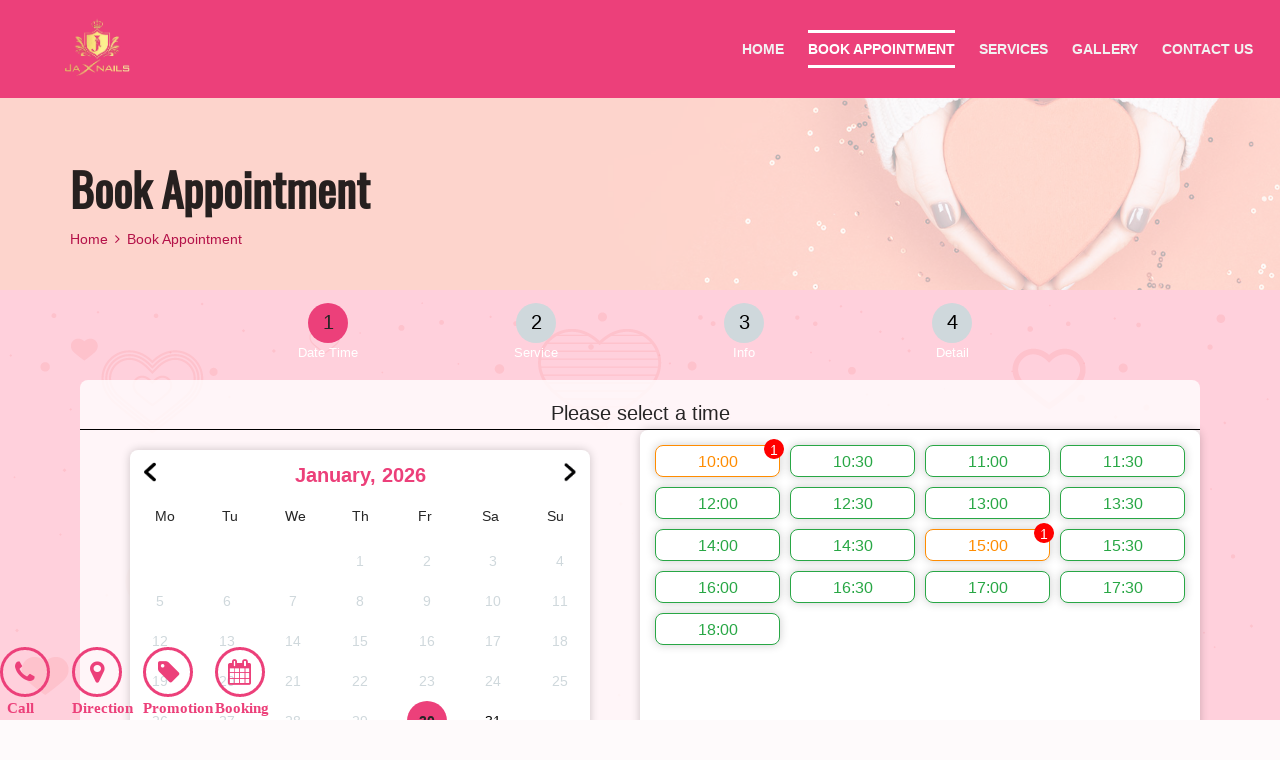

--- FILE ---
content_type: text/html; charset=UTF-8
request_url: http://jaxnailswaianae.com/book-appointment/74
body_size: 28027
content:
<!DOCTYPE html>
<!--[if IE 7 ]>  <html lang="en-gb" class="isie ie7 oldie no-js"> <![endif]-->
<!--[if IE 8 ]>  <html lang="en-gb" class="isie ie8 oldie no-js"> <![endif]-->
<!--[if IE 9 ]>  <html lang="en-gb" class="isie ie9 no-js"> <![endif]-->
<!-- Meta -->
<html lang="en" class="1833">
<head>
  <meta charset="utf-8">
  <meta http-equiv="X-UA-Compatible" content="IE=edge">
  <meta name="author" content="" />
  <meta name="robots" content="" />
  <meta name="format-detection" content="telephone=no">
  <!-- Favicons Icon -->
  <!-- Page Title Here -->
  <title>Jax Nails - 87-2070 Farrington Hwy , ste H - (808) 892-4999</title>

      <meta name="description" content="Jax Nails - 87-2070 Farrington Hwy , ste H - (808) 892-4999" />
  
      <meta name="keywords" content="Jax Nails, 87-2070 Farrington Hwy , ste H, (808) 892-4999, data-eglobal, webnailspa, nail salon, nail and spa, nail spa, spa salon, pedicure, manicure, beauty" />
  
      <link rel="shortcut icon" href="https://cdn.dataeglobal.com//images/DEG-001833/logo/photos/1623943917-200692478_347558693408083_3705444370420985361_n-removebg-preview.png" />
    <!-- Mobile Specific -->
  <meta name="viewport" content="width=device-width, initial-scale=1">
  <meta name="csrf-token" content="gVw0CzRZ9c2kVS7IEtZM8nzkb0UvAOzZqYmTG7G3">
  
  <!--[if lt IE 9]>
    <script src="js/html5shiv.min.js"></script>
    <script src="js/respond.min.js"></script>
  <![endif]-->
  <!-- <script async custom-element="amp-carousel" src="https://cdn.ampproject.org/v0/amp-carousel-0.1.js"></script>
  <style amp-boilerplate>body{-webkit-animation:-amp-start 8s steps(1,end) 0s 1 normal both;-moz-animation:-amp-start 8s steps(1,end) 0s 1 normal both;-ms-animation:-amp-start 8s steps(1,end) 0s 1 normal both;animation:-amp-start 8s steps(1,end) 0s 1 normal both}@-webkit-keyframes -amp-start{from{visibility:hidden}to{visibility:visible}}@-moz-keyframes -amp-start{from{visibility:hidden}to{visibility:visible}}@-ms-keyframes -amp-start{from{visibility:hidden}to{visibility:visible}}@-o-keyframes -amp-start{from{visibility:hidden}to{visibility:visible}}@keyframes  -amp-start{from{visibility:hidden}to{visibility:visible}}</style><noscript><style amp-boilerplate>body{-webkit-animation:none;-moz-animation:none;-ms-animation:none;animation:none}</style></noscript>
  <script async src="https://cdn.ampproject.org/v0.js"></script> -->
    
  <!-- Stylesheets -->
  <link rel="stylesheet" type="text/css" href="https://plugin.dataeglobal.com/bootstrap3/css/bootstrap.min.css">
  <!-- <link rel="stylesheet" href="https://plugin.dataeglobal.com/fonts/flaticon/flaticon.min.css"> -->
  <link rel="stylesheet" href="https://plugin.dataeglobal.com/fontawesome/css/font-awesome.min.css">    
  <link rel="stylesheet" href="https://plugin.dataeglobal.com/owl-carousel-2.0.0/owl.carousel.min.css">
  
  <!-- <link rel="stylesheet" href="https://plugin.dataeglobal.com/animate/animate.min.css"> K 7/22/21    -->
  <!-- <link rel="stylesheet" href="https://plugin.dataeglobal.com/scroll/scrollbar.min.css"> K 7/22/21 -->
  <link rel="stylesheet" href="https://plugin.dataeglobal.com/magnific-popup//magnific-popup.min.css">
  <!-- <link rel="stylesheet" href="https://plugin.dataeglobal.com/bootstrap-select/bootstrap-select.min.css"> K 7/22/21 -->
  <link rel="stylesheet" href="http://jaxnailswaianae.com/template/da02/css/skin/button.min.css">
  <!-- <link rel="stylesheet" href="https://stackpath.bootstrapcdn.com/bootstrap/4.3.1/css/bootstrap.min.css" > -->

  <!-- Revolution Slider Css -->
  <link rel="stylesheet" type="text/css" href="https://plugin.dataeglobal.com/revolution/v5.4.3/css/settings.css"> 
  <!-- Revolution Navigation Style -->
  <!-- <link rel="stylesheet" type="text/css" href="https://plugin.dataeglobal.com/revolution/v5.4.3/css/navigation.css"> K 7/22/21 -->
  
  <link rel="stylesheet" type="text/css" href="http://jaxnailswaianae.com/template/da02/css/style.min.css">
  <!-- <link class="skin"  rel="stylesheet" type="text/css" href="http://jaxnailswaianae.com/template/da02/css/skin/skin-1.min.css"> K 7/22/21 -->
  <link  rel="stylesheet" type="text/css" href="http://jaxnailswaianae.com/template/da02/css/templete.min.css">
  
      
  <link class="skin"  rel="stylesheet" type="text/css" href="http://jaxnailswaianae.com/template/da02/css/skin/skin_valentine.min.css?v=20260130.0936">
  <link  rel="stylesheet" type="text/css" href="http://jaxnailswaianae.com/template/da02/css/custom.min.css?v=20260130.0936">
      <link href="https://booking.dataeglobal.com/plugin/booking/booking.css?ver=1?ver=20260130.0936" rel="stylesheet"> 
  <script src="https://plugin.dataeglobal.com/jquery-1.12.4/jquery.min.js"></script>  
  <script type="text/javascript"> var g_image_path = "http://jaxnailswaianae.com/template/da02/";</script>
  <!-- Google fonts -->
  <!-- <link href="https://fonts.googleapis.com/css?family=Nunito:200,300,400,600,700,800,900|Raleway:100,200,300,400,500,600,700,800,900|Montserrat:100,200,300,400,500,600,700,800,900|Open+Sans:300,400,600,700,800|Roboto:100,300,400,500,700,900" rel="stylesheet"> K 7/22/21 -->
  
  </head>
<body>
<div class="page-wraper">
<!-- <div id="loading-area"></div> -->
    <!-- header -->
    <header class="deg-header header-transparent ">        
       <!-- main header -->
        <div class="sticky-header main-bar-wraper" id="menu-sticky">
    <div class="main-bar clearfix ">
        <div class="container-fluid clearfix">
            <!-- website logo -->
            <div class="logo-header mostion">
							<a href="http://jaxnailswaianae.com/">
																	<img src="https://cdn.dataeglobal.com//images/DEG-001833/logo/photos/1623943917-200692478_347558693408083_3705444370420985361_n-removebg-preview.png" alt="">
															</a>
						</div>
            <!-- nav toggle button -->
            <button data-target=".header-nav" data-toggle="collapse" type="button" class="navbar-toggle collapsed" aria-expanded="false" > 
							
							<b>Menu</b> <i class="flaticon-menu"></i>
						</button>
            <div class="header-nav navbar-collapse collapse">
              
                <ul class="nav navbar-nav">
											                		                			                													  <li class=""
																														 
									  ><a href="http://jaxnailswaianae.com/" ><span class="active-effect ">Home</span></a></li>
            					
                			                		                			                				                          
                					<li class="active">
                						<a href="http://jaxnailswaianae.com/book-appointment">
                							<span class="active-effect">Book Appointment
                								<i class="far fa-caret-square-left fa fa-bookmark icon-active-menu"></i>
                							</span>
                						</a>
                					</li>
              					
                			                		                			                													  <li class=""
																														 
									  ><a href="http://jaxnailswaianae.com/service" ><span class="active-effect ">Services</span></a></li>
            					
                			                		                			                													  <li class=""
																															style="display:none; visibility: hidden;"
																				 
									  ><a href="http://jaxnailswaianae.com/promotion" ><span class="active-effect ">Promotions</span></a></li>
            					
                			                		                			                													  <li class=""
																														 
									  ><a href="http://jaxnailswaianae.com/gallery" ><span class="active-effect ">Gallery</span></a></li>
            					
                			                		                			                													  <li class=""
																														 
									  ><a href="http://jaxnailswaianae.com/contact" ><span class="active-effect ">Contact Us</span></a></li>
            					
                			                		                			                		                			                													  <li class=""
																					style="display:none; visibility: hidden;"
																														 
									  ><a href="http://jaxnailswaianae.com/happy-hour" ><span class="active-effect ">Happy Hour</span></a></li>
            					
                			                		                			                													  <li class=""
																																									style="display:none; visibility: hidden;"
										 
									  ><a href="http://jaxnailswaianae.com/instanday" ><span class="active-effect ">Instanday</span></a></li>
            					
                			                		                										
				</ul>
            </div>
        </div>
    </div>
</div>
 
       
    <!-- main header END -->
    </header>
    <!-- header END -->

    <!-- Content -->
     <style type="text/css">
    .fly-button-mobile {
        display: none !important;
    }

    .ItemStep span {
        color: white;
        font-size: 13px !important;
    }

    @media  only screen and (min-width: 921px) {
        .bt-book {
            margin-bottom: 120px !important;
        }
    }

    @media  only screen and (min-width: 768px) {
        .bt-book {
            margin-bottom: 50px !important;
        }
    }

    @media  only screen and (max-width: 414px) {
        .ItemServiceOrder {
            width: auto;
        }

        .ant-row {
            flex-flow: unset;
        }
        
    }

    @media  only screen and (max-width: 378px) {
        .content {
            padding: 0px;
        }  

        .Service {
            width: auto;
        }
    }
</style>
    
        <span book-appointment 0 style="display: none"></span>
         
             
         
             
                <span 1  style="display: none"></span>
             
         
             
         
             
         
             
         
             
         
             
         
             
         
             
        
                                    <div class="page-content bg-white">
                    <div class="deg-bnr-inr overlay-white-middle tb" >
                        <div class="container">
                            <div class="deg-bnr-inr-entry">
                                <h1 class="h1">Book Appointment</h1>
                                <div class="breadcrumb-row">
                                    <ul class="list-inline">
                                        <li><a href="http://jaxnailswaianae.com/">Home</a></li>
                                        <li>Book Appointment</li>
                                    </ul>
                                </div>
                            </div>
                        </div>
                    </div>
                    <div class="content-area bgeffect"  data-0="background-position:0px 0px;" data-end="background-position:0px 1000px;">
                        <div class="container">
                            <div class="row">
                                <div class="bt-book col-md-12">
                                    <book-appointment sdkid="DEG-001833" textColor="#262626" color="#ec407a"></book-appointment>
                                </div>
                            </div>
                        </div>
                    </div>
                </div>
                             
    <!-- Content END-->

    <!-- Footer -->
      <style type="text/css">

#center ul{
  list-style-type: none;
}
.row{
  font-family: Nunito,sans-serif !important;
}

.font-family{
  font-family: Nunito,sans-serif !important;
}
</style>
<footer class="spa-footer" id="footer1">
<!-- <img src="images/skew/footer.svg" alt=""/> -->
	<div class="footer-top text-black" style="clear: both;">
    <div class="container-fuil  wow fadeInUp">
        <div class="container" style="text-align: center;">
          <div class="row" >
    					<div class="col-sm-4 col-xs-12 col-lg-4 col-md-4" id="left" style="">
    	          <div class="widget widget_getintuch  dis-tbl-cell">
    	              <h2 class="deg-color capital">Jax Nails</h2>
          					  <!-- <a> -->

                        <i class="fa font-family"><span class="address-color"><i class="fa fa-map-marker"></i> 87-2070 Farrington Hwy , ste H, Waianae, HI 96792, USA</span></i><br>
                                                <i class="fa hours font-family phone-color"></i><a href="tel:(808) 892-4999"><i class="fa fa-phone "></i> <span class="phone-color">  (808) 892-4999</span></a><br>
                                                                                                          						  <a href="#"><span class="phone-color"><i class="fa fa-envelope hours"></i> jaxnails2021@gmail.com</span></a><br> 
                                      </div>
     	 				</div>  
    					<div class="col-sm-4 col-xs-12 col-lg-4 col-md-4" id="center" style="">
      						<h2 class="deg-color capital" style="clear: both;">Business Hours</h2>
                    <ul class="hours">
                                                                   <li class="">
                          <span><i class="fa fa-clock-o deg-color"></i>
                                                      Mon - Sat:
                                                    
                                                      9:30 AM - 6:30 PM
                                                    </span>
                        </li>
                                              <li class="">
                          <span><i class="fa fa-clock-o deg-color"></i>
                                                      Sun :
                                                    
                                                      10:00 AM - 5:00 PM
                                                    </span>
                        </li>
                                                             </ul>
              </div> 
    					<div class="col-sm-4 col-xs-12 col-lg-4 col-md-4" id="right" style="">										
    						<div class="text-center">
                  <h2 class="deg-color capital">Jax Nails</h2>
    							<h3 class="p deg-color">Connect with us</h3>
    							<ul class="list-inline">								
    								                                                <li><a href="https://www.facebook.com/Jax-Nails-Waianae-108517111470016" class="site-button facebook circle" target="_blank" title="Facebook"><i class="fa fa-facebook text-white "></i></a></li> 
                           
                           
                           
                           
                           
                           
                           
                           
                           
                                                                                                                                                                               
                           
                           
                          <li><a href="https://www.google.com/search?q=JAX+NAILS+87-2070+Farrington+Hwy%2C+Waianae%2C+HI+96792&amp;rlz=1C1GGRV_enVN818VN818&amp;sxsrf=ALeKk01kr8-MlX8gp1bpENBQUBO6FNRohw%3A1625159479536&amp;ei=N_fdYIOiIIKS9QOVr77wDw&amp;oq=JAX+NAILS+87-2070+Farrington+Hwy%2C+Waianae%2C+HI+96792&amp;gs_lcp=Cgdnd3Mtd2l6EAMyCAghEBYQHRAeOgcIIxCwAxAnOgcIABBHELADOgQIIxAnOgUIABDJAzoCCAA6CAguEMcBEK8BOgYIABAWEB5KBAhBGABQ9CVYhitgzC5oAXACeACAAZEBiAHKApIBAzIuMZgBAKABAaABAqoBB2d3cy13aXrIAQrAAQE&amp;sclient=gws-wiz&amp;ved=0ahUKEwjDmezrrsLxAhUCSX0KHZWXD_4Q4dUDCA4&amp;uact=5" class="site-button google-plus circle" target="_blank" title="Google"><i class="fa fa-google-plus text-white "></i></a></li> 
                           
                           
                           
                           
                           
                           
                                                                                                                                                                               
                           
                           
                           
                           
                           
                          <li><a href="https://www.instagram.com/jaxnailswaianae/" class="site-button instagram circle" target="_blank" title="Instagram"><i class="fa fa-instagram text-white "></i></a></li> 
                           
                           
                           
                                                                                                                                                                                                                                                                                                                                                                                                                                                                                                                                                                  			
    							</ul>
    						</div>
    					</div>
          </div>
          <div class="row" style="height: 100px"></div>
        </div>
    </div>
  </div>
	<div class="footer-bg"></div>
    <!-- footer bottom part -->
    
</footer>
<button class="scroltop fa fa-chevron-up" ></button>

      <div  class="fly-button">
        
            <!-- <div class="row">        
              <div class="col-xs-3 col-sm-3 col-lg-3 text-center">
                <a href="tel:(808) 892-4999" >
                  <i class="fa fa-phone " ></i>
                </a>
              </div>       
              <div class="col-xs-3 col-sm-3  col-lg-3 text-center">
                <a href="https://www.google.com/maps/dir//Jax+Nails+Waianae,+87-2070+Farrington+Hwy,+Waianae,+HI+96792/@21.38714,-158.151041,14z/data=!4m16!1m6!3m5!1s0x0:0x4ba076b755fc9fed!2sJax+Nails+Waianae!8m2!3d21.3871399!4d-158.1510415!4m8!1m0!1m5!1m1!1s0x7c008956028c9e65:0x4ba076b755fc9fed!2m2!1d-158.1510415!2d21.3871399!3e0?hl=vi" target="_blank">
                  <i class="fa fa-map-marker " ></i>
                </a>
              </div>             
              <div class="col-xs-3 col-sm-3 col-lg-3 text-center promotion">
                <a href="http://jaxnailswaianae.com/promotion" >
                  <i class="fa fa-tag " ></i>
                </a>
              </div> 
              <div class="col-xs-3 col-sm-3 col-lg-3 text-center booking">
              
              <div class="col-lg-3 button-footer-partial">
                  <div class="button-footer-icon"><a href="http://jaxnailswaianae.com/book-appointment" style="text-decoration: none;"><i class="fa fa-calendar button-footer-icon-color"></i></a></div>
                  Booking
              </div>
              
              </div>
            </div> 

            <div class="row">
              <div class="col-sm-3 col-md-3 col-lg-3 text-center">              
                <a href="tel:(808) 892-4999" >
                  <b style="margin:0 auto !important">Call</b>
                </a>
              </div>
              <div class="col-sm-3 col-md-3 col-lg-3 text-center direction">
                <a href="https://www.google.com/maps/dir//Jax+Nails+Waianae,+87-2070+Farrington+Hwy,+Waianae,+HI+96792/@21.38714,-158.151041,14z/data=!4m16!1m6!3m5!1s0x0:0x4ba076b755fc9fed!2sJax+Nails+Waianae!8m2!3d21.3871399!4d-158.1510415!4m8!1m0!1m5!1m1!1s0x7c008956028c9e65:0x4ba076b755fc9fed!2m2!1d-158.1510415!2d21.3871399!3e0?hl=vi" target="_blank">
                  <b style="">Direction</b>
                </a>
              </div>
              <div class="col-sm-3 col-md-3 col-lg-3 text-center promotion">
                <a href="http://jaxnailswaianae.com/promotion" >
                  <b style="margin:0 auto !important">Promotion</b>
                </a>
              </div>
              <div class="col-sm-3 col-md-3 col-lg-3 text-center booking">
              
                <a href="http://jaxnailswaianae.com/book-appointment" >
                  <b style="margin:0 auto !important">Booking</b>
                </a>
              
              </div>
            </div> -->

            <div class="row justify-content-md-center">
              <div class="col-lg-3 button-footer-partial">
                  <div class="button-footer-icon"><a href="tel:(808) 892-4999" ><i class="fa fa-phone button-footer-icon-color"></i></a></div>
                  Call
              </div> 
              <div class="col-lg-3 button-footer-partial">
                  <div class="button-footer-icon"><a href="https://www.google.com/maps/dir//Jax+Nails+Waianae,+87-2070+Farrington+Hwy,+Waianae,+HI+96792/@21.38714,-158.151041,14z/data=!4m16!1m6!3m5!1s0x0:0x4ba076b755fc9fed!2sJax+Nails+Waianae!8m2!3d21.3871399!4d-158.1510415!4m8!1m0!1m5!1m1!1s0x7c008956028c9e65:0x4ba076b755fc9fed!2m2!1d-158.1510415!2d21.3871399!3e0?hl=vi" target="_blank"><i class="fa fa-map-marker button-footer-icon-color"></i></a></div>
                  Direction
              </div> 
              <div class="col-lg-3 button-footer-partial">
                  <div class="button-footer-icon"><a href="http://jaxnailswaianae.com/promotion"><i class="fa fa-tag button-footer-icon-color"></i></a></div>
                  Promotion
              </div> 
              
              <div class="col-lg-3 button-footer-partial">
                  <div class="button-footer-icon"><a href="http://jaxnailswaianae.com/book-appointment" style="text-decoration: none;"><i class="fa fa-calendar button-footer-icon-color"></i></a></div>
                  Booking
              </div>
              
          </div>
      </div>
      
      <div id="" class="fly-button-mobile row" style="margin-left: 0px;margin-right: 0px;">  
              <div class="icon text-center col-lg-3" style="width:25%;margin: auto;">
                <a href="tel:(808) 892-4999" style="text-decoration: none;">
                  <i class="fa fa-phone " ></i><br>
                  <b style="margin:0 auto !important" >Call</b>
                </a>
              </div>       
              <div class="icon text-center col-lg-3" style="width:25%;margin: auto;">
                <a href="https://www.google.com/maps/dir//Jax+Nails+Waianae,+87-2070+Farrington+Hwy,+Waianae,+HI+96792/@21.38714,-158.151041,14z/data=!4m16!1m6!3m5!1s0x0:0x4ba076b755fc9fed!2sJax+Nails+Waianae!8m2!3d21.3871399!4d-158.1510415!4m8!1m0!1m5!1m1!1s0x7c008956028c9e65:0x4ba076b755fc9fed!2m2!1d-158.1510415!2d21.3871399!3e0?hl=vi" style="text-decoration: none;" target="_blank">
                  <i class="fa fa-map-marker " ></i><br>
                  <b style="margin:0 auto !important">Direction</b>
                </a>
              </div>            
              <div class="icon text-center col-lg-3" style="width:25%;margin: auto;">
                  <a href="http://jaxnailswaianae.com/promotion" style="text-decoration: none;">
                    <i class="fa fa-tag " ></i><br>
                    <b style="margin:0 auto !important">Promotion</b>
                  </a>
              </div>  
                
            <div class="icon text-center booking-m col-lg-3" style="width:25%">
                <a href="http://jaxnailswaianae.com/book-appointment" style="text-decoration: none;">
                  <i class="fa fa-calendar" ></i><br>
                  <b style="margin:0 auto !important">Booking</b>
                </a>
            </div>      
      </div>
      <!--<div class="container-fluid">  
        <div class="row">
          <div class="col-xs-12 col-sm-12 col-md-12 col-lg-12 footer-empty">      
          </div>  
        </div>  
      </div> -->
<div class="container-fluid">  
  <div class="row">
    <div class="col-xs-12 col-sm-12 col-md-12 col-lg-12 footer-empty">      
    </div>  
  </div>  
</div>
 
    <!-- Footer END-->
    
</div>

  <!-- JavaScript  files ========================================= -->
  <script src="https://plugin.dataeglobal.com/wow/wow.min.js"></script>
  <script src="http://jaxnailswaianae.com/template/da02/plugins/bootstrap/js/bootstrap.min.js"></script>
  <!-- bootstrap.min js -->
  <!-- <script src="https://plugin.dataeglobal.com/bootstrap-select/bootstrap-select.min.js"></script>  K 7/22/21-->
  <!-- Form js -->
  <script src="https://plugin.dataeglobal.com/bootstrap-touchspin/jquery.bootstrap-touchspin.js"></script>
  <!-- Form js -->
  <script src="https://plugin.dataeglobal.com/magnific-popup/jquery.magnific-popup.min.js"></script>
  <script src="https://plugin.dataeglobal.com/counter/jquery.waypoints.min.js"></script>
  <script src="https://plugin.dataeglobal.com/counter/jquery.counterup.min.js"></script>
  <!-- counterup js -->
  <script src="https://plugin.dataeglobal.com/imagesloaded/imagesloaded.min.js"></script>
  <!-- masonry  -->
  <script src="https://plugin.dataeglobal.com/masonry/masonry.pkgd.min.js"></script>
  <!-- masonry  -->
  <script src="https://plugin.dataeglobal.com/masonry/masonry.filter.min.js"></script>
  <!-- masonry  -->
  <!-- OWL  Slider  -->
  <script src="https://plugin.dataeglobal.com/owl-carousel-2.0.0/owl.carousel.min.js"></script>
  <!-- lazyload -->
  <script type="text/javascript" src="http://jaxnailswaianae.com/template/da02//js/lazyload/jquery.lazy.min.js"></script>
  <script type="text/javascript" src="http://jaxnailswaianae.com/template/da02//js/lazyload/jquery.lazy.plugins.min.js"></script>
      
  <script type="text/javascript">
      $(function() {
          $('.lazy').lazy();
      });
  </script>
  <!-- lazyload -->
  <!-- Paroller Js -->
  <script src="http://jaxnailswaianae.com/template/da02/js/custom.min.js"></script>
  <!-- custom fuctions  -->
  <script src="http://jaxnailswaianae.com/template/da02/js/dz.carousel.min.js"></script>
  <!-- sortcode fuctions  -->

  <!-- <script  src="https://plugin.dataeglobal.com/tilt/tilt.jquery.min.js"></script> K 7/22/21 -->
  <!-- <script src="https://plugin.dataeglobal.com/particles/particles.min.js"></script> K 7/22/21  -->
  <!-- revolution JS FILES -->
  <script src="https://plugin.dataeglobal.com/revolution/v5.4.3/js/jquery.themepunch.tools.min.js"></script>
  <script src="https://plugin.dataeglobal.com/revolution/v5.4.3/js/jquery.themepunch.revolution.min.js"></script>
  <!-- Slider revolution 5.0 Extensions  (Load Extensions only on Local File Systems !  The following part can be removed on Server for On Demand Loading) -->
  <script src="https://plugin.dataeglobal.com/revolution/v5.4.3/js/extensions/revolution.extension.actions.min.js"></script>
  <script src="https://plugin.dataeglobal.com/revolution/v5.4.3/js/extensions/revolution.extension.carousel.min.js"></script>
  <script src="https://plugin.dataeglobal.com/revolution/v5.4.3/js/extensions/revolution.extension.kenburn.min.js"></script>
  <script src="https://plugin.dataeglobal.com/revolution/v5.4.3/js/extensions/revolution.extension.layeranimation.min.js"></script>
  <script src="https://plugin.dataeglobal.com/revolution/v5.4.3/js/extensions/revolution.extension.migration.min.js"></script>
  <script src="https://plugin.dataeglobal.com/revolution/v5.4.3/js/extensions/revolution.extension.parallax.min.js"></script>
  <!-- <script src="https://plugin.dataeglobal.com/revolution/v5.4.3/js/extensions/revolution.extension.video.min.js"></script> K 7/22/21 -->
  <script src="https://plugin.dataeglobal.com/revolution/v5.4.3/js/extensions/revolution.extension.slideanims.min.js"></script>
  <script  src="http://jaxnailswaianae.com/template/da02/js/rev.slider.min.js"></script>
  
      <script type="text/javascript" src="https://booking.dataeglobal.com/plugin/booking/booking.js?ver=1?ver=20260130.0936"></script>
  <!-- custom fuctions  -->
  <script>
  jQuery(document).ready(function() {
     dz_rev_slider_1();
  });   /*ready*/
  </script>

  
   
</body>
</html>


--- FILE ---
content_type: text/css
request_url: http://jaxnailswaianae.com/template/da02/css/skin/button.min.css
body_size: 448
content:
.fly-button{width:20%;bottom:0;position:fixed;z-index:11}.button-footer-partial{font-size:15px;font-weight:700;font-family:myFirstFont;text-align:center}.button-footer-icon{padding:10px;height:50px;width:50px;margin:auto;border-radius:50%;border:3px solid}.button-footer-icon-color{color:#415962}.fly-button-mobile{display:none!important}@media only screen and (max-width:1000px){.fly-button{display:none}.fly-button-mobile{display:flex!important}}

--- FILE ---
content_type: text/css
request_url: http://jaxnailswaianae.com/template/da02/css/templete.min.css
body_size: 24525
content:
.dis-block{display:block}.bg-img-fix{background-size:cover}.bg-secondry{background-color:#2c4a6b}.text-gray-dark{color:#9a9a9a}.main-slider .button-lg{padding:15px 30px}.about-us{min-height:700px}.about-us .dez-tabs .nav-tabs{border:0 none;left:61px;position:absolute;top:0;-o-transform:rotate(90deg);-moz-transform:rotate(90deg);-webkit-transform:rotate(90deg);transform:rotate(90deg);-o-transform-origin:left top 0;-webkit-transform-origin:left top 0;-moz-transform-origin:left top 0;transform-origin:left top 0;width:auto}.about-us .dez-tabs .nav-tabs li{display:inline-block;margin:0;background-color:#f6f6f6;text-align:center;float:left;border-right:4px solid #e8e8e8}.about-us .dez-tabs .about-contant{padding:30px 30px 10px 30px}.about-us .dez-tabs{position:relative}.about-us .dez-tabs .tab-content{margin-left:60px;border:0}.about-us .dez-tabs .tab-content h3{margin-top:0}.about-us .dez-tabs .nav-tabs li a{border:0;-o-transform:rotate(180deg);-moz-transform:rotate(180deg);-webkit-transform:rotate(180deg);transform:rotate(180deg)}.owl-none .owl-nav{display:none}.about-us .dez-tabs .nav-tabs li.active a{border:0;color:#000}.about-us .dez-tabs .nav-tabs li.active a h4,.about-us .dez-tabs .nav-tabs li.active a span{color:#000}.about-us .dez-tabs .nav-tabs li h4{margin:0;text-transform:uppercase;color:#757575}.about-us .dez-tabs .nav-tabs li a span{font-weight:300;font-size:14px}.dez-project-left{position:relative}.dez-project-left:after{content:"";height:100%;opacity:.8;position:absolute;right:15px;top:0;width:1000px;z-index:-2}.service-carousel .date{position:absolute;right:0;padding:1px 5px;color:#000;top:-22px}.service-carousel .ow-entry-content{position:relative;border:0;text-align:center}.service-carousel .ow-entry-content h4{margin-top:0;margin-bottom:5px}.service-carousel.owl-theme .owl-controls{margin-top:0;position:absolute;right:8.33333%;text-align:center;top:-80px;padding:0 15px}.service-carousel .owl-next,.service-carousel .owl-prev{border:0;width:40px;height:40px;padding:0;line-height:40px}.service-carousel .owl-next:hover,.service-carousel .owl-prev:hover{opacity:.8}.dez-team .dez-media{border-bottom:4px solid #333232;border-top:4px solid #dadada}.dez-team .deg-social-icon li a{height:30px;width:30px;border:0;color:#333232;padding:0;line-height:30px;font-size:15px}.dez-team .dez-img-overlay6:after,.dez-team .dez-img-overlay6:before{background-image:url(../images/overlay/rrdiagonal-line.png);background-color:rgba(0,0,0,0);opacity:.2}.client-logo ul{margin:0 -10px}.client-logo{padding:0}.client-logo ul li{display:inline-block;float:left;padding:0 10px;width:33.33%;margin-bottom:20px}.client-logo img{width:100%}.bg-black-1{background-color:#2e1e13}.company-status .counter{font-family:Roboto;font-size:60px;font-weight:300}.about-service .icon-bx-wraper{border:none}.about-service .icon-bx-wraper:nth-child(2){margin-top:-40px}.about-service{margin-top:-150px}.gallery-projects .dez-gallery-box{margin-bottom:0}@media only screen and (max-width:1280px){.blog-info li{font-size:13px}.service-head{font-size:15px}}@media only screen and (max-width:991px){.about-img{display:none}.about-us .dez-tabs .about-contant{padding:15px 15px 10px 15px}.get-a-quote{text-align:center}.get-a-quote .pull-right{width:100%;padding:10px 0}.get-a-quote{padding-top:20px;padding-bottom:20px}}@media only screen and (max-width:767px){.about-us .dez-tabs .nav-tabs,.about-us .dez-tabs .nav-tabs li a{-o-transform:rotate(0);-moz-transform:rotate(0);-webkit-transform:rotate(0);transform:rotate(0);position:unset}.about-us .dez-tabs .nav-tabs{background-color:#f6f6f6;width:100%}.about-us .dez-tabs .nav-tabs,.about-us .dez-tabs .tab-content{margin-left:0;display:block;clear:both}.about-us .dez-tabs .nav-tabs li.active{border-right:0}.about-us .dez-tabs .nav-tabs li{border-right:0;width:100%}.about-us{padding-top:20px}.dez-tabs.vertical .tab-pane{padding:0}.dez-project-left:after{right:0}.dez-service{padding:30px 15px}.dez-service .service-carousel{margin-top:0}.dez-service .owl-stage-outer{margin-bottom:30px}.service-carousel.owl-theme .owl-controls{position:unset}.footer-bottom .text-left,.footer-bottom .text-right{text-align:center}}.skew-content-box ul li a{color:#fff;font-size:14px;width:auto;padding:0 10px;line-height:24px}.skew-content-box{display:inline;left:-1px;padding:5px 20px;position:absolute;top:-15px;width:auto}.skew-content-box:after{background-color:inherit;content:"";height:100%;position:absolute;right:-10px;top:0;transform:skewX(20deg);width:20px;z-index:1}.dez-login{background-color:#292929;bottom:0;display:table;height:100%;left:0;position:absolute;right:0;top:0;width:100%}.login-form{max-width:400px;margin:0 auto;background:#fff}.dez-form .form-control{background:#dde3ec;height:44px}.dez-form .form-group{margin-bottom:15px}@media only screen and (max-width:991px){.skew-content-box{padding:5px}.skew-content-box ul li a{margin-right:3px;font-size:13px}.deg-social-icon{margin:0}.skew-content-box ul li a{padding:5px}.request-a-quote:before{left:0;transform:skewX(0)}.header-style-4 .slide-up{position:unset}}@media only screen and (max-width:767px){.dez-book-now-content{margin-top:10px;margin-bottom:50px}.our-service .service-box{margin-bottom:30px}.our-service{margin-top:50px}.dez-newsletter{padding:15px}.company-stats-worker{display:none}.hidden-sm-down{display:none}.main-slider .button-lg{font-size:14px;padding:8px 10px}}@media only screen and (max-width:1024px){.awesome-services .dez-info-has{position:unset}}.dez-hover a:active,.dez-hover a:hover{color:#fff}footer .footer-bottom .fa-heart{animation:2.5s ease 0s normal none infinite running animateHeart;font-size:16px}@keyframes animateHeart{0%{transform:scale(1)}5%{transform:scale(1.2)}10%{transform:scale(1.1)}15%{transform:scale(1.25)}50%{transform:scale(1)}100%{transform:scale(1)}}.overlay-primary-dark.main:after,.overlay-primary-light.main:after,.overlay-primary-middle.main:after{background:#fc3d6a}.overlay-primary-dark:after,.overlay-primary-light:after,.overlay-primary-middle:after{background:#ff709b;background:-moz-linear-gradient(top,#ff709b 0,#ff2b6e 100%);background:-webkit-linear-gradient(top,#ff709b 0,#ff2b6e 100%);background:linear-gradient(to bottom,#ff709b 0,#ff2b6e 100%)}.h4,.h5,.h6,h4,h5,h6{font-weight:400}.box-sort{background-color:#fff;border:1px solid #ebedf2;border-radius:4px}.box-sort .box-sort-in{border-top:1px solid #ebedf2}.dis-tbl{display:table}.dis-tbl-cell{display:table-cell;vertical-align:middle}.dis-tbl-cell-b{display:table-cell;vertical-align:bottom}.img-cover{object-fit:cover;width:100%}.widget.bg-white{border:1px solid #ebedf2}.deg-social-icon.deg-social-icon-lg li a{color:#fff;font-size:14px;height:35px;line-height:34px;padding:0;width:35px}.deg-social-icon-lg.deg-social-icon li{display:inline-block;font-size:12px;padding:0}.deg-social-icon-lg.deg-social-icon.border li a{border:1px solid rgba(255,255,255,.05)}.contact-style-1 input{height:50px}.contact-style-1 .site-button{height:50px;width:100%}.contact-style-1 .form-control{padding:10px 20px}.contact-style-1 .form-control:focus,.contact-style-1 .form-control:hover{border-color:silver}.contact-style-1 h2{margin-top:0}.contact-style-1 .border-1{border:1px solid #eee}.contact-style-1 .deg-social-icon-lg{border-top:1px solid #eee;padding-top:20px;text-align:left;width:100%;margin:0}.contact-style-1 .deg-social-icon-lg a{text-align:center}.contact-style-1 .deg-social-icon-lg li a:hover{background:#fff;color:#000;border:1px solid #eee}.contact-style-1 .form-group{margin-bottom:25px}.sort-title{margin-bottom:40px}.sort-title h4:after{left:-160px}.sort-title.text-white h4:after,.sort-title.text-white h4:before{background:#fff}.sort-title h4:after,.sort-title h4:before{background:#000 none repeat scroll 0 0;content:"";height:1px;position:absolute;right:-160px;top:50%;width:150px;opacity:.15}.sort-title h4{display:inline-block;margin:0;position:relative}.spa-header .logo-header.mostion{margin-top:-15px;width:250px}.header-set{position:absolute;right:-5px;top:0;width:65%;z-index:1}.spa-header.header-transparent .top-bar{color:#fff}.site-header.spa-header .navbar-nav>li{padding:18px 0}.site-header.spa-header .navbar-nav>li>a{border:2px solid rgba(255,255,255,0);padding:10px 18px}.site-header.spa-header .navbar-nav>li.active>a,.site-header.spa-header .navbar-nav>li:hover>a{color:#fff;border:2px solid rgba(255,255,255,1);border-radius:30px}.header-transparent.spa-header .is-fixed .main-bar{background-color:#fff;z-index:999}.spa-header .is-fixed .logo-header.mostion{margin-top:0;width:200px}.spa-header.header-transparent .is-fixed .extra-nav .site-button-link,.spa-header.header-transparent .is-fixed .header-nav .nav>li>a,.spa-header.header-transparent .is-fixed .navbar-toggle{color:#333}.site-header.spa-header .is-fixed .navbar-nav>li{padding:13px 0}.site-header.spa-header .is-fixed .navbar-nav>li.active>a,.site-header.spa-header .is-fixed .navbar-nav>li:hover>a{border:2px solid #fd4971;color:#fd4971}.slider-set{bottom:0;left:0;position:absolute;width:100%;opacity:.5}.spa-title-head{font-size:65px;line-height:75px}.min-title{font-size:30px;line-height:40px}.owl-spa-btn .owl-controls .owl-nav .owl-next,.owl-spa-btn .owl-controls .owl-nav .owl-prev{background:#e8e8e8;width:60px;height:60px;line-height:50px;border-radius:50px;box-shadow:2px 2px 6px rgba(0,0,0,.4);color:#000;font-size:36px}.box-price span,.gradient,.owl-spa-btn .owl-controls .owl-nav .owl-next:hover,.owl-spa-btn .owl-controls .owl-nav .owl-prev:hover{color:#fff;background:#fe5578;background:-moz-linear-gradient(top,#fe5578 0,#fc3867 100%);background:-webkit-linear-gradient(top,#fe5578 0,#fc3867 100%);background:linear-gradient(to bottom,#fe5578 0,#fc3867 100%);transition:all .5s;-moz-transition:all .5s;-webkit-transition:all .5s}.owl-btn-center-lr.owl-btn-deg-lr .owl-controls .owl-nav .owl-next{right:-100px}.owl-btn-center-lr.owl-btn-deg-lr .owl-controls .owl-nav .owl-prev{left:-100px}.spa-service-box{padding:20px 15px;transition:all .5s;-moz-transition:all .5s;-webkit-transition:all .5s}.spa-service-box .icon-bx-wraper{border-radius:12px;box-shadow:1px 1px 18px 0 rgba(0,0,0,.08);padding:60px 30px 70px;background:#fff;transition:all .5s;-moz-transition:all .5s;-webkit-transition:all .5s;border: 2px solid black;}.spa-service-box .icon-bx-wraper:hover{background:#fc3d6a;color:#fff}.spa-service-box .icon-bx-wraper:hover .dez-tilte,.spa-service-box .icon-bx-wraper:hover .icon-cell{color:#fff;transition:all .5s;-moz-transition:all .5s;-webkit-transition:all .5s}.dez-separator.spa{height:4px;width:200px;border-radius:4px;margin-left:-50px}.list-icon-box{margin-bottom:0;padding:0;list-style:none}.list-icon-box li{font-size:16px;display:table;padding:5px 0}.list-icon-box li i{font-size:32px;margin-right:10px}.list-icon-box span{display:table-cell;vertical-align:middle}.box-img{position:relative;z-index:1}.box-img:after{background:#fc4e89 none repeat scroll 0 0;border-radius:12px;bottom:-20px;box-shadow:1px 1px 6px 0 rgba(0,0,0,.35);color:#000;content:"";height:40%;position:absolute;right:-20px;width:70%;z-index:-1}.box-img img{border-radius:12px;box-shadow:1px 1px 6px 0 rgba(0,0,0,.35)}.dez-media>p{background:#fff none repeat scroll 0 0;border:2px solid #e4e4e4;border-radius:12px;color:#363636;font-size:16px;padding:20px 30px;position:absolute;right:0;top:30px;width:70%}.media-img{width:40%;border:2px solid #e4e4e4}.appoint-btn,.box-price{width:50%;float:left}.box-price span{display:inline-block;margin-right:15px;padding:10px}.box-price h2{border-bottom:3px solid #fc3d6a}.fley{box-shadow:2px 2px 8px 0 rgba(0,0,0,.2)}.spa-care-box{padding:0 10px}.callout-box{position:relative}.callout-content{left:50%;position:absolute;top:50%;transform:translate(-50%,-50%);-moz-transform:translate(-50%,-50%);-o-transform:translate(-50%,-50%);-webkit-transform:translate(-50%,-50%);width:750px}.text-fly{text-shadow:-2px -2px 8px rgba(0,0,0,.3)}.time-line{position:relative}.time-line:after{background:#fc3d6a none repeat scroll 0 0;border-radius:2px;content:"";height:100%;position:absolute;right:50%;top:0;width:4px;display:block}.time-line .line-left-box,.time-line .line-right-box{width:40%;position:relative;z-index:1}.line-left-box .line-content-box,.line-right-box .line-content-box{background:#fff none repeat scroll 0 0;border-radius:12px;box-shadow:1px 1px 62px 0 rgba(0,0,0,.1);padding:30px}.line-left,.line-right{position:relative;display:table;width:100%}.line-left:after{background:#fc3d6a none repeat scroll 0 0;content:"";height:4px;position:absolute;top:50%;left:40%;width:10%}.line-right:after{background:#fc3d6a none repeat scroll 0 0;content:"";height:4px;position:absolute;right:40%;top:50%;width:10%}.time-line .line-left-box{float:left}.time-line .line-right-box{float:right}.time-line .line-left-box .line-content-box{padding-right:60px}.time-line .line-right-box .line-content-box{padding-left:60px}.line-num{border-radius:40px;box-shadow:2px 2px 8px 0 rgba(0,0,0,.3);color:#fff;font-size:40px;font-weight:700;font-family:Nunito,sans-serif;height:80px;line-height:80px;text-align:center;width:80px}.time-line .line-left-box .line-num{position:absolute;right:-40px;top:50%;transform:translateY(-50%);-webkit-transform:translateY(-50%);-moz-transform:translateY(-50%);-o-transform:translateY(-50%)}.time-line .line-right-box .line-num{position:absolute;left:-40px;top:50%;transform:translateY(-50%);-webkit-transform:translateY(-50%);-moz-transform:translateY(-50%);-o-transform:translateY(-50%)}.experience-spa{margin-top:-50px}.experience-spa .callout-content{width:1140px}.experience-spa .callout-content .icon-bx-wraper{box-shadow:1px 1px 60px 0 rgba(0,0,0,.15);padding:30px;border-radius:12px}.experience-spa .callout-content{top:70%}.experience-spa-box{position:relative;z-index:2}.ft-gallery-box{border:1px solid #fc3d6a;padding:20px 30px 50px 20px;border-radius:12px;margin-top:-200px}.ft-gallery-media img{border-radius:12px;box-shadow:1px 1px 6px 0 rgba(0,0,0,.35)}.ft-gallery-media{position:relative;z-index:1}.ft-gallery-media:after{background:#fc4e89 none repeat scroll 0 0;border-radius:12px;bottom:-15px;box-shadow:1px 1px 6px 0 rgba(0,0,0,.35);color:#000;content:"";height:70%;position:absolute;right:-15px;width:40%;z-index:-1}.ft-gallery-box .owl-theme .owl-controls{bottom:-80px;left:50%;position:absolute;transform:translate(-50%)}.ft-gallery-box .item{padding:10px}.spa-footer .footer-bottom{font-size:16px;color:#363636}.ft-gallery-media .owl-nav{width:150px}.spa-footer .footer-bottom,.spa-footer .footer-top{background-color:#fef8fa}.spa-footer .footer-bottom .container,.spa-footer .footer-top .container{position:relative;z-index:2}.spa-footer{position:relative}.footer-bg{background-image:url(../images/background/bg11.jpg);background-position:left bottom;background-size:100% auto;bottom:0;height:100%;left:0;position:absolute;width:100%;background-repeat:no-repeat}footer.spa-footer li,footer.spa-footer p{font-size:16px}footer.spa-footer h1,footer.spa-footer h1 a,footer.spa-footer h2,footer.spa-footer h2 a,footer.spa-footer h3 a,footer.spa-footer h4,footer.spa-footer h4 a,footer.spa-footer h5,footer.spa-footer h5 a,footer.spa-footer h6,footer.spa-footer h6 a{color:#363636}footer.spa-footer,footer.spa-footer b,footer.spa-footer strong{color:#363636}footer.spa-footer h1 a,footer.spa-footer h2 a,footer.spa-footer h3 a,footer.spa-footer h4 a,footer.spa-footer h5 a,footer.spa-footer h6 a,footer.spa-footer p a{color:#363636}footer.spa-footer a,footer.spa-footer a:visited{color:white}footer.spa-footer p a{color:#363636}footer.spa-footer a:active,footer.spa-footer a:focus,footer.spa-footer a:hover{color:#337ab7}footer.spa-footer .widget_archive ul li a,footer.spa-footer .widget_categories ul li a,footer.spa-footer .widget_meta ul li a,footer.spa-footer .widget_nav_menu li a,footer.spa-footer .widget_pages ul li a,footer.spa-footer .widget_recent_comments ul li a,footer.spa-footer .widget_recent_entries ul li a,footer.spa-footer .widget_services ul li a{color:#363636}.particles{position:relative}.particles .container{z-index:2;position:relative}@media only screen and (max-width:1400px){.experience-spa .callout-content{width:1000px;top:60%}.owl-btn-center-lr.owl-btn-deg-lr .owl-controls .owl-nav .owl-next{right:-60px}.owl-btn-center-lr.owl-btn-deg-lr .owl-controls .owl-nav .owl-prev{left:-60px}.header-set{width:80%}}@media only screen and (max-width:1200px){.owl-btn-center-lr.owl-btn-deg-lr .owl-controls .owl-nav .owl-next{right:-5px}.owl-btn-center-lr.owl-btn-deg-lr .owl-controls .owl-nav .owl-prev{left:-5px}.experience-spa .callout-content{padding:0 15px;width:100%}.dez-separator.spa{margin-left:0}.spa-title-head{font-size:45px;line-height:55px}.min-title{font-size:24px}.appoint-btn,.box-price{width:100%}.appoint-btn{text-align:center;margin-top:0}.callout-content{width:90%;padding:0 15px}.experience-spa.callout-box>img{display:none}.experience-spa.callout-box{background-color:#fc3968;padding:45px 15px}.experience-spa.callout-box .callout-content{width:100%;position:unset;transform:none}.header-set{width:90%}}@media only screen and (max-width:991px){.site-header.spa-header .is-fixed .navbar-nav>li,.site-header.spa-header .navbar-nav>li{padding:0}.site-header.spa-header .is-fixed .navbar-nav>li.active>a,.site-header.spa-header .is-fixed .navbar-nav>li:hover>a,.site-header.spa-header .navbar-nav>li.active>a,.site-header.spa-header .navbar-nav>li:hover>a{border:0;color:#000;border-radius:0}.experience-spa{margin-top:0}}@media only screen and (max-width:767px){.owl-btn-center-lr.owl-btn-deg-lr .owl-controls .owl-nav .owl-next{right:5px}.owl-btn-center-lr.owl-btn-deg-lr .owl-controls .owl-nav .owl-prev{left:5px}.media-img{width:100%}.dez-media>p{top:0;width:100%;border-radius:0;position:relative}.callout-box>img{display:none}.callout-box{background-color:#fc3968;padding:45px 15px}.callout-box .callout-content{width:100%;position:unset;transform:none}.line-left,.line-right{margin-bottom:30px}.line-num{height:40px;width:40px;font-size:16px;line-height:40px}.line-right:after,.time-line:after{right:auto;left:0}.time-line .line-left-box,.time-line .line-right-box{width:90%;float:right}.time-line .line-left-box .line-num,.time-line .line-right-box .line-num{left:-20px}.time-line .line-left-box{padding-right:30px}.time-line .line-right-box{padding-left:30px}.ft-gallery-box{margin-top:0}.header-set,.slider-set{z-index:2}.tp-shapewrapper{/*background-color:rgba(0,0,0,.3)!important*/}.spa-header.header-transparent{position:unset}.spa-header .logo-header.mostion{margin-top:0;width:200px}.spa-header .top-bar{display:none}.spa-header.header-transparent .extra-nav .site-button-link,.spa-header.header-transparent .header-nav .nav>li>a,.spa-header.header-transparent .navbar-toggle{color:#606060}.time-line .line-left-box .line-content-box{padding-right:30px}.time-line .line-right-box .line-content-box{padding-left:30px}.line-left:after{left:0}.time-line .line-left-box,.time-line .line-right-box{padding:0}}.heading-top{font-family:Nunito,sans-serif;font-size:50px;font-weight:800;color:#353535}.heading-bottom{font-size:28px;color:#363636;padding-top:10px}.circle-sap{height:14px;width:14px;content:"";position:relative;border-radius:50px;margin:0 auto}.circle-sap:after{height:14px;width:14px;content:"";position:absolute;border-radius:50px;text-align:center;left:25px}.circle-sap:before{height:14px;width:14px;content:"";position:absolute;border-radius:50px;text-align:center;right:25px}.circle-sap.bg-white,.circle-sap.bg-white:after,.circle-sap.bg-white:before{background-color:#fff}.abouts-2{box-shadow:0 0 4px 2px #f0f0f0;border:2px solid transparent;transition:all .5s}.abouts-2:hover{border:2px solid #fc3d6a;transition:all .5s;border-radius:3px}.abouts-2:hover .dez-info .site-button{color:#fff;border:2px solid #fd4871;box-shadow:0 0 5px 5px #eaeaea}.dez-expert .team-title .team-num{float:left;font-size:118px;font-weight:700;width:30%}.dez-expert .team-title .team-name{float:left;margin:0;width:70%}.dez-expert .team-title .team-name>span{display:block;font-size:20px;font-weight:600;line-height:30px;margin:0}.dez-expert .img-box img{box-shadow:0 0 10px 6px #ededed;width:100%}.dez-expert .img-box .deg-social-icon li a{color:#aaa;font-size:20px;height:35px;width:35px}.dez-expert .img-box .deg-social-icon{padding-top:25px}.spa-meet-expert .team-title .icon-xl span{font-size:100px;font-weight:700;line-height:100px;font-family:Nunito}.spa-meet-expert .team-title .icon-content .dez-tilte{font-size:30px;font-weight:700}.spa-meet-expert .team-title .icon-content p{font-size:20px;font-weight:700;font-family:Nunito}.spa-meet-expert .team-title .icon-bx-wraper{display:table}.spa-meet-expert .team-title .icon-bx-wraper .icon-content,.spa-meet-expert .team-title .icon-bx-wraper .icon-xl{display:table-cell;vertical-align:middle}.spa-meet-expert .img-box{box-shadow:0 0 20px 0 rgba(0,0,0,.15)}.special-gifts .gifts-price{color:#7e7e7e;font-size:20px;font-weight:500}.special-gifts .gifts .dez-title{font-size:24px;font-weight:700;margin-bottom:0}.special-gifts .gifts.bg-gray{background-color:#f8f9fd}.special-gifts .gifts .dez-divider{margin-bottom:0}.special-gifts .dez-box{border:0 none;box-shadow:0 0 10px 0 rgba(0,0,0,.1)}.bg-gray-primary{background-color:#faf9fd}.pricing-plans .pricingtable-inner{box-shadow:0 0 10px 0 rgba(0,0,0,.1)}.pricing-plans .pricingtable-footer{background-color:#fff;padding:40px 20px}.pricing-plans .pricingtable-features li:nth-child(2n){background-color:#fff}.pricing-plans .pricingtable-features li{font-size:18px;font-weight:500;padding:15px}.pricing-plans .pricingtable-price span{font-family:nunito}.pricing-plans .pricingtable-price .pricingtable-bx{font-size:65px;font-weight:700}.blog-post-2{box-shadow:0 0 20px 15px #ededed}.blog-post-2 .dez-post-info a{display:block;font-size:28px;margin:0 0 10px}.blog-post-2 .dez-post-info i{left:50%;margin-top:-45px;position:absolute;transform:translate(-50%,0)}.appoinment-1 .appoinment .btn.dropdown-toggle.btn-default,.appoinment-1 .appoinment .form-control{border-width:0 0 1px 0!important;border-radius:0;padding:10px 0}.appoinment-1 .appoinment label{color:#c2c2c2}.appoinment-1 .appoinment{box-shadow:0 0 15px 5px #dfdfdf;margin-bottom:50px}.appoinment-1 .appoinment .form-group{margin:25px 0}.home-footer-2 .footer-bottom,.home-footer-2 .footer-top{background-color:#f9fafe}.home-footer-2 .add-list li{font-size:16px;font-weight:500;line-height:30px;list-style:outside none none}.home-footer-2 .deg-social-icon li a{color:#fc3b69;margin-right:5px}.home-footer-2 .logo-footer{width:200px}.home-footer-2 .promotions .num-pra{font-size:55px;font-weight:800;margin:5px 0}.home-footer-2 .promotions .value{font-size:28px;font-weight:600;margin:0}.home-footer-2 .promotions{width:70%}.home-footer-2 .promotions img{width:100%}.home-footer-2 .clearfix,.home-footer-2 h1,.home-footer-2 h2,.home-footer-2 h3,.home-footer-2 h4,.home-footer-2 h5,.home-footer-2 h6,.home-footer-2 li,.home-footer-2 p,.home-footer-2 span{color:#353535}.home-footer-2 .promotions .site-button{border-radius:0;display:block;font-size:24px;font-weight:500;color:#fff}.site-button-link.underline{font-weight:500;text-decoration:underline}.home-footer-2 .add-list .icon-bx-xs{height:100px;line-height:40px;width:100px}.home-footer-2 .add-list .dez-box:hover{transition:all .5s;z-index:99}.round-gallery-box ul{margin:0;list-style:none}.round-gallery-box ul li{display:inline-block;float:left;list-style:outside none none;margin-left:-15%;width:30%}.round-gallery-box ul li a{border-radius:100%;display:inline-block;overflow:hidden;box-shadow:0 0 10px 0 rgba(0,0,0,.1);transition:all .5s;-webkit-transition:all .5s;-moz-transition:all .5s}.round-gallery-box ul li:first-child{margin-left:0}.round-gallery-box ul li a:hover{position:relative;z-index:2;transition:all .5s;-webkit-transition:all .5s;-moz-transition:all .5s;transform:scale(1.1) rotate(15deg);-o-transform:scale(1.1) rotate(15deg);-webkit-transform:scale(1.1) rotate(15deg);-moz-transform:scale(1.1) rotate(15deg)}@media only screen and (max-width:768px){.home-footer-2 .promotions{width:30%}}@media only screen and (max-width:360px){.heading-top{font-size:30px;line-height:30px}.heading-bottom{font-size:24px;line-height:30px}.blog-post-2 .dez-post-info a{font-size:24px;line-height:24px}}@media only screen and (max-width:640px){.home-footer-2 .promotions{width:40%}}@media only screen and (max-width:480px){.home-footer-2 .promotions{width:70%}}@media only screen and (max-width:320px){.home-footer-2 .promotions{width:70%}}

--- FILE ---
content_type: text/css
request_url: http://jaxnailswaianae.com/template/da02/css/skin/skin_valentine.min.css?v=20260130.0936
body_size: 11853
content:
.home-section-bg{background-image:url(../../images/skew/valentine/home-section.svg)}.deg-bnr-inr{background-image:url(../../images/banner/valentine/bnr1.jpg);background-position:center right}.content-area{background-image:url(../../images/background/valentine/bg12.jpg)}@font-face{font-family:fontEvent;src:url(../../images/font/skin_valentine/Oswald-Regular.ttf)}.spa-title-head{font-family:fontEvent;font-size:5rem}.capital{font-size:4.5rem;font-family:fontEvent}.event-dez-tilte{font-weight:500!important;font-family:fontEvent;font-size:3rem!important}span.service-name{font-weight:500!important;font-size:1.5em!important;text-transform:capitalize;font-family:fontEvent}.deg-bnr-inr h1{font-weight:600;font-size:4.5rem!important;margin-bottom:15px;font-family:fontEvent}button .btn-primary{background:#ec407a!important;color:#fff!important}.deg-color{color:#ec407a!important}.text-black{color:#ec407a!important}.owl-theme .owl-dots .owl-dot span{background:#ec407a!important}.owl-theme .owl-dots .owl-dot.active span{background:#f16e9a!important}.text-primary{color:#ec407a}.site-header.spa-header .is-fixed .navbar-nav>li.active>a,.site-header.spa-header .is-fixed .navbar-nav>li:hover>a{border-color:#ec407a;color:#ec407a}.page-content{background-color:#fefafb}.content-area{background-color:#ffd0dc}.header-transparent{background-color:#ec407a!important}.header-transparent .top-bar{border-bottom:1px solid #fff}.header-transparent .is-fixed .main-bar{background-color:#ec407a!important}.header-transparent .main-bar{background:#ec407a}.header-transparent .is-fixed .main-bar{background-color:#ec407a!important}.navbar-nav li.active a span{color:#fff}.navbar-nav li a span{color:#f2f2f2}li a span.active-effect:after,li.active a span.active-effect:after{border-bottom:3px solid #fff}li a span.active-effect:before,li.active a span.active-effect:before{border-top:3px solid #fff}div.top-bar{color:#ec407a!important}.header-nav .nav{background-color:#ec407a}div#menu-sticky{background:#f16e9a!important}.header-transparent .extra-nav .site-button-link,.header-transparent .header-nav .nav>li>a,.header-transparent .navbar-toggle{color:#fff!important}.header-transparent .header-nav .nav>li.active>a{color:#fff!important;border-bottom:1px doublsole #ec407a}.acod-head a,.acod-head a.collapsed:hover,.acod-head a:after,.acod-head a:hover,.breadcrumb-row ul li a,.dez-tabs .nav-tabs>li>a i,.header-nav .nav>li .mega-menu>li ul a:hover,.header-nav .nav>li .sub-menu li:hover>a,.header-nav .nav>li.active>a,.header-nav .nav>li.current-menu-item>a .header-nav .nav>li .sub-menu li a:hover,.header-nav .nav>li:hover>a,.home-footer-2 .site-button-link,.nav-dark.header-nav .nav>li .mega-menu>li ul a:hover,.nav-dark.header-nav .nav>li .sub-menu li:hover>a,.primary li:before,.site-button.outline,.testimonial-1 .testimonial-position,.testimonial-2 .testimonial-position,.testimonial-3 .quote-left:before,.testimonial-3 .testimonial-position,.testimonial-4 .testimonial-name:after,.text-primary,a,blockquote:before,button.scroltop,footer a:active,footer a:focus,footer a:hover,footer h1 a,footer h2 a,footer h3 a,footer h4 a,footer h5 a,footer h6 a,footer p a,h1 a:hover,h2 a:hover,h3 a:hover,h4 a:hover,h5 a:hover,h6 a:hover,ol.comment-list li.comment .reply a{color:#b41249}.menu-booking{border:1px solid #ec407a}@media only screen and (max-width:767px){div.tp-caption.rs-parallaxlevel-4{color:#fff!important}div.top-bar{background:#ec407a!important}}@media only screen and (min-width:768px){div.tp-caption.rs-parallaxlevel-4{color:#fff!important}}body{background:#fefafb!important}.deg-bnr-inr .tb .breadcrumb-row ul li,.deg-bnr-inr .tb .breadcrumb-row ul li a,.deg-bnr-inr .tb .breadcrumb-row ul li:after,.deg-bnr-inr .tb .breadcrumb-row ul li:last-child,.deg-bnr-inr .tb .text-white,.deg-bnr-inr .tb a,.deg-bnr-inr .tb h1,.deg-bnr-inr .tb h2,.deg-bnr-inr .tb h3,.deg-bnr-inr .tb h4,.deg-bnr-inr .tb h5,.deg-bnr-inr .tb h6{color:#b41249}.deg-bnr-inr .breadcrumb-row{background-color:transparent!important}.deg-bnr-inr .breadcrumb-row ul li{color:#b41249}.text-fly{text-shadow:-2px -2px 8px #860d36}.title-banner{text-shadow:-2px 2px #f16e9a!important;color:#fff!important}.owl-deg-btn .owl-controls .owl-nav .owl-next,.owl-deg-btn .owl-controls .owl-nav .owl-prev{background:#fff;-webkit-box-shadow:2px 2px 6px #f16e9a;box-shadow:2px 2px 6px #f16e9a;color:#f16e9a}.service-wrapper{background:#fefafb}.cateservice-name a{color:#fff!important}.spa-service-box .icon-bx-wraper{border:1px solid #fff;background:#f16e9a}.spa-service-box .icon-bx-wraper:hover{background:#ec407a}.spa-service-box .icon-bx-wraper .dez-tilte{color:#fff}.spa-service-box .icon-bx-wraper:hover i{color:#fff!important}.spa-service-box a.icon-cell i,.spa-service-box i.fa{color:#ec407a}#customer-say,#gallery-section,#service-home,.home-section-bg,.service-wrapper{background-color:#fefafb!important}.experience-spa .callout-content .icon-bx-wraper{background-color:#f16e9a;border:1px solid #fff}.experience-spa .callout-content .icon-bx-wraper .dez-tilte,.experience-spa .callout-content .icon-bx-wraper .icon-content{color:#fff}.icon-content .icon-md i{color:#b41249}@media only screen and (max-width:767px){.experience-spa.callout-box{background-color:transparent!important}.experience-spa .section-full{background-color:#facbdb}}@media only screen and (max-width:991px){.experience-spa.callout-box{background-color:transparent!important}.experience-spa .section-full{background-color:#facbdb!important}}@media only screen and (max-width:1200px){.experience-spa.callout-box{background-color:transparent!important}}@media only screen and (max-width:991px){.page-content{background-color:#fff!important}}@media only screen and (max-width:1200px){.experience-deg.callout-box{background-color:#ec407a}}@media only screen and (min-width:1201px){.experience-deg.callout-box{background-color:#fff!important}}.owl-deg-btn .owl-controls .owl-nav .owl-next:hover,.owl-deg-btn .owl-controls .owl-nav .owl-prev:hover{background:#ec407a;background:-webkit-gradient(linear,left top,left bottom,from(#ec407a),to(#860d36));background:linear-gradient(to bottom,#ec407a 0,#860d36 100%)}.box-price span,.gradient{background:#ec407a;background:-webkit-gradient(linear,left top,left bottom,from(#ec407a),to(#860d36));background:linear-gradient(to bottom,#ec407a 0,#860d36 100%)}.site-button{background-color:#ec407a}.active>.site-button,.bg-primary,.bg-primary-dark,.pagination>.active>a,.pagination>.active>a:focus,.pagination>.active>a:hover,.pagination>.active>span,.pagination>.active>span:focus,.pagination>.active>span:hover,.pagination>li>a:focus,.pagination>li>a:hover,.pagination>li>span:focus,.pagination>li>span:hover,.sidenav .closebtn:focus,.sidenav .closebtn:hover,.site-button:active,.site-button:focus,.site-button:hover,button.btn-primary{background:#ec407a;color:#fff!important}.about-content,.about-content p{color:#fff!important}.cateservice-notebooking{color:#ec407a!important}.cate-service .dez-box{background-color:#f16e9a;border:1px dashed #ec407a}.cate-service .dez-box .dez-thum-bx{border:1px solid #ec407a}.cate-service .dez-box .dez-info .dez-title a{color:#ec407a}.deg-img-effect{background-color:#ec407a;background-image:linear-gradient(19deg,#ec407a 0,#000 100%);-webkit-box-shadow:15px 15px 50px #f16e9a;box-shadow:15px 15px 50px #f16e9a;-webkit-animation:morphing 10s infinite;animation:morphing 10s infinite}@-webkit-keyframes morphing{0%{border-radius:30% 70% 70% 30%/30% 30% 70% 70%;-webkit-box-shadow:15px 15px 50px #f16e9a;box-shadow:15px 15px 50px #f16e9a}25%{border-radius:58% 42% 75% 25%/76% 46% 54% 24%}50%{border-radius:50% 50% 33% 67%/55% 27% 73% 45%;-webkit-box-shadow:-10px -5px 50px #f16e9a;box-shadow:-10px -5px 50px #f16e9a}75%{border-radius:33% 67% 58% 42%/63% 68% 32% 37%}}@keyframes morphing{0%{border-radius:30% 70% 70% 30%/30% 30% 70% 70%;-webkit-box-shadow:15px 15px 50px #f16e9a;box-shadow:15px 15px 50px #f16e9a}25%{border-radius:58% 42% 75% 25%/76% 46% 54% 24%}50%{border-radius:50% 50% 33% 67%/55% 27% 73% 45%;-webkit-box-shadow:-10px -5px 50px #f16e9a;box-shadow:-10px -5px 50px #f16e9a}75%{border-radius:33% 67% 58% 42%/63% 68% 32% 37%}}table.table thead tr th{color:#ec407a}table.table tbody tr:nth-child(odd) td{color:#ec407a}table.table tbody tr:nth-child(even){background:#f16e9a}table.table tbody tr:nth-child(even) td *{color:#fff!important}table.table tbody tr:nth-child(even) td.price{color:#fff!important}h2.cateservice-name{color:#ec407a}p.cateservice-note{color:#fff}span.service-name{color:#ec407a}.cateservice-listin{background:#fefafb!important}#masonry i.fa{color:#ec407a}.dez-gallery-listing .dez-box .dez-thum{border:1px dashed #ec407a}.pagination li.active a{color:#fff!important}h4,h4 a{color:#ec407a!important}div.dez-post-text p,li.post-author{color:#fff}a.site-button-link{color:#ec407a}.post-date i,.post-date strong{color:#fff}.deg-button-share strong{color:#fff}.deg-button-share a i{color:#ec407a}.dez-post-media{background:0 0}.dez-post-media img{border:1px dashed #ec407a}.btn-primary.active.focus,.btn-primary.active:focus,.btn-primary.active:hover,.btn-primary:active.focus,.btn-primary:active:focus,.btn-primary:active:hover,.open>.dropdown-toggle.btn-primary.focus,.open>.dropdown-toggle.btn-primary:focus,.open>.dropdown-toggle.btn-primary:hover{background:#ec407a}.btn-book,.site-button-link,.site-button-link i{background-color:#ec407a;color:#fff!important;border:1px solid #e2175b}.btn-book:hover,.site-button-link i:hover,.site-button-link:hover{background-color:#000}.btn-book:hover i,.site-button-link i:hover i,.site-button-link:hover i{background-color:#000}.service-detail{background-color:#ec407a;color:#fff;border:1px solid #e2175b}.service-detail:hover{background-color:#e2175b}a.fa.bg-primary:active,a.fa.bg-primary:hover{background:#b41249}.contact-content h2.text-white,.contact-content h3.text-white,.contact-content h6.text-white,.contact-content p.text-white{color:#ec407a!important}.deg-social-icon-lg.deg-social-icon.border li a{border:1px solid #fefafb}.deg-social-icon.deg-social-icon-lg li a{color:#fff!important}#footer1{background-color:#fefafb}#footer1 ul.hours li i.fa{color:#ec407a},.spa-footer .min-title,.spa-footer p.p-lr20{color:#fff}.spa-footer .footer-bottom{background:#fefafb}.spa-footer .footer-top{background:#ffbccd}.spa-footer .footer-bg{background-image:none}footer .widget_getintuch i{color:#ec407a}footer.spa-footer a,footer.spa-footer a:visited{color:#ec407a!important}.site-button.circle{background-color:#ec407a}.fly-button a b{text-shadow:1px 1px 3px #fff}.fly-button-mobile{border-top:1px solid #ec407a}.fly-button-mobile b,.fly-button-mobile i.fa{color:#ec407a}p.bg-primary{background:#ec407a!important;color:#fff!important}.section_clientinfo label,.upgrade-bs3 .book-appoitment .font-italic,h6.ba-title{color:#ec407a!important}.footer-top h2{color:#ec407a!important}.footer-empty{background:#fefafb!important}.fly-button a b{color:#ec407a!important;text-shadow:1px 1px 1px #fefafb}.fly-button-mobile{border-top:1px solid #ec407a}.fly-button-mobile b,.fly-button-mobile i.fa{color:#ec407a}.progress-bars .step .bullet.active:after{background:#ec407a!important}.progress-bars .step-1 .bullet.active{border-color:#ec407a!important;background:#ec407a!important}.degs-text-history{background-color:#ec407a!important}.button{color:#fff;background-color:#ec407a!important}.active-price{border:1px solid #ec407a!important;background-color:#80808033!important}.degs-text-history a{color:#fff!important}.bullet-active{border-color:#ec407a!important;background:#ec407a!important;color:#fff}.event-active{background-color:#80808040;border:1px solid #ec407a!important}.active-delivery{background-color:#80808040;border:1px solid #ec407a!important}.button-footer-partial{color:#ec407a}.button-footer-icon{border:3px solid #ec407a}.button-footer-icon-color{color:#ec407a}

--- FILE ---
content_type: text/css
request_url: http://jaxnailswaianae.com/template/da02/css/custom.min.css?v=20260130.0936
body_size: 8361
content:
input[type=checkbox],input[type=radio]{opacity:1!important}.owl-carousel .owl-item img{width:auto!important}.home-section-bg{background-size:cover}.logo-demo{height:80px!important}.logo-header img.logo-demo{height:80px!important}.page-content{padding-bottom:0!important}.bg-primary{border-radius:20px}.content-area{padding-top:5px}.deg-header{position:relative;z-index:999}.home-section-bg{background-repeat:no-repeat;background-size:cover;background-position:center}.header-transparent{position:absolute;width:100%}.header-nav .nav i.icon-active-menu{display:none!important}@media only screen and (max-width:980px){.header-nav .nav i.icon-active-menu{display:inline-block!important;float:inherit!important;font-size:1.5rem!important;margin-top:-3px!important;margin-left:5px!important}}.navbar-nav li.active a span{font-weight:700}.navbar-nav{display:block!important}li a span.active-effect{letter-spacing:0}li a span.active-effect:active,li a span.active-effect:hover,li.active a span.active-effect span{letter-spacing:0}li a span.active-effect:after,li a span.active-effect:before,li.active a span.active-effect:after,li.active a span.active-effect:before{backface-visibility:hidden;bottom:0;content:" ";display:block;margin:0 auto;position:relative;transition:all 280ms ease-in-out;width:0;opacity:0;padding:3px}@media only screen and (max-width:1023px){li a span.active-effect:after,li a span.active-effect:before,li.active a span.active-effect:after,li.active a span.active-effect:before{border:none!important}}li a span.active-effect:hover:after,li a span.active-effect:hover:before,li.active a span.active-effect:after,li.active a span.active-effect:before{backface-visibility:hidden;transition:width 350ms ease-in-out;width:100%;opacity:1}.header-transparent .header-nav .nav>li.active>a{padding-bottom:10px}.menu-booking{padding:10px 15px;border-radius:10px}.deg-bnr-inr{height:250px!important;background-size:cover;background-position:center center;display:table;width:100%;text-align:left;padding-bottom:40px}.deg-bnr-inr h1{font-weight:600;font-size:2.5rem;margin-bottom:15px}.deg-bnr-inr .breadcrumb-row{padding:0}.deg-bnr-inr .deg-bnr-inr-entry{display:table-cell;vertical-align:bottom;height:250px!important}@media only screen and (max-width:767px){.deg-bnr-inr{height:auto!important;padding-top:160px}.deg-bnr-inr .deg-bnr-inr-entry{text-align:center;display:block;height:auto!important}}@media only screen and (max-width:1200px){.deg-bnr-inr{height:auto!important;padding-top:70px;padding-bottom:5px}.deg-bnr-inr .deg-bnr-inr-entry{text-align:center;display:block;height:auto!important}}.owl-deg-btn .owl-controls .owl-nav .owl-next,.owl-deg-btn .owl-controls .owl-nav .owl-prev{width:60px;height:60px;line-height:50px;border-radius:50px;font-size:36px}.section-full:last-child{margin-bottom:0}.cate-service .dez-box{border-radius:20px}.cate-service .dez-box .dez-thum-bx{border:none!important}h3.cateserviceHome-name{font-size:1.3em;min-height:64px}.spa-service-box .icon-bx-wraper{padding:10px!important}#customer-say,#gallery-section,.service-wrapper{padding-top:50px!important}p.review-content{min-height:120px}.experience-spa{margin-top:-50px}.experience-spa.callout-box{padding:45px 15px}.experience-spa.callout-box>img{position:absolute;left:-20px}.experience-spa.callout-box .callout-content{width:100%;position:unset;transform:none}.experience-spa .callout-content{top:70%;width:1140px;padding:0 15px}.experience-spa .callout-content .icon-bx-wraper{box-shadow:none!important}.experience-spa .callout-content .text-fly{z-index:999}.experience-spa .icon-md{width:100%!important}.icon-content p.font-16{text-align:center}.icon-content .icon-md{width:100%}.icon-content .icon-md i{font-size:20px}.icon-content .dez-tilte{font-weight:700}@media only screen and (max-width:767px){.experience-spa{margin-top:0}.experience-spa.callout-box>img{display:none}}@media only screen and (max-width:991px){.experience-spa{margin-top:0}.experience-spa.callout-box>img{display:none}}@media only screen and (max-width:1200px){.experience-spa{margin-top:0}.experience-spa.callout-box>img{display:none}}@media only screen and (max-width:767px){.page-content{padding-bottom:0}}@media only screen and (max-width:991px){.page-content{padding-bottom:0}}.callout-box.experience-deg .icon-md i.fa.fa-star{font-size:9px!important}.callout-box.experience-deg .spa-title-head{color:#fff!important}.callout-box.experience-deg .customer-say{font-size:18px}@media only screen and (max-width:767px){.breadcrumb-row ul.list-inline{text-align:center}}.about-content p{font-size:2rem!important}.about-content ul.hours{text-align:center}.about-content ul.hours li{list-style:none!important;font-size:2rem}@media only screen and (min-width:300px){.content-photo{max-height:150px}.content-photo .img-about{max-height:150px}}@media only screen and (min-width:768px){.content-photo{max-height:350px}.content-photo .img-about{max-height:350px}}@media only screen and (min-width:992px){.content-photo{max-height:100%!important}.content-photo .img-about{max-height:100%!important}}.cate-service .dez-box .dez-info .dez-title{min-height:60px}.inactive-cateservice,.inactive-gallery{display:none}.active-cateservice{display:block!important}.deg-img-effect{display:flex;align-content:center;align-items:center;justify-content:center;margin:auto;border-radius:30% 70% 70% 30%/30% 30% 70% 70%;overflow:hidden}.deg-img-effect:hover{animation-play-state:paused}.deg-img-effect img{margin:auto}h2.cateservice-name{font-weight:700;font-size:2em}p.cateservice-note{font-size:1.5em;text-align:justify}td.price,th.price{min-width:80px!important;text-align:right;font-weight:700}span.service-name{font-weight:700;font-size:1.3em}p.service-note{text-align:justify;font-size:1.2em}.pagination>li:first-child>a,.pagination>li:last-child>a,.pagination>li>a{border-radius:50%}.pagination>li>a{margin-right:5px}div.blog-post.blog-single{padding:0 20px 0 20px}img.blog-detail-photo{max-width:500px;width:90%}.deg-button-share strong{font-weight:700}.deg-button-share a i{font-size:1.5em;margin-left:5px}.dez-post-text{margin-top:20px;text-align:justify}.dez-post-media{background:0 0}img.promotion-photo{max-width:500px;width:90%}.dis-tbl-cell{display:block!important}.min-title{font-size:2em}footer .widget_getintuch i{position:relative!important;top:0!important;width:auto!important;height:auto!important;border:none!important}.book-appoitment .box-captcha .input-group-text{font-style:normal!important;font-size:2rem!important;font-weight:700!important}input#bookingCaptcha{min-width:100px;font-size:1.2em;text-align:center}#formBookAppointment *{font-family:Arial,Helvetica,sans-serif!important}#formBookAppointment .section_action{text-align:center}.react-datepicker__month-container{min-width:320px}.react-datepicker__day,.react-datepicker__day-name,.react-datepicker__time-name{margin:.3rem!important;font-size:2rem!important}.btn-book,.site-button-link,.site-button-link i{padding:5px 10px;font-weight:700}.site-button-link i{border:none!important}.service-detail{padding:5px 10px;font-weight:700;border-radius:5px;font-size:1.3em}#contact-map{width:100%;height:300px}.deg-social-icon.deg-social-icon-lg li a{font-size:14px;height:35px;line-height:34px;padding:0;width:35px}.deg-social{padding-bottom:8px}.deg-social-icon li{float:left;list-style-type:none;text-align:center;margin-right:5px;margin-bottom:10px}.deg-social-icon li .fa{vertical-align:middle}.deg-social-icon li a{display:inline-block}#customer-say,#gallery-section,.service-wrapper{padding-top:0!important}@media only screen and (min-width:768px){.fly-button-mobile{display:none!important}}.fly-button{z-index:999999}.fly-button a i{font-size:2.5rem}.fly-button .booking b{margin-left:-7px}.fly-button .promotion b{margin-left:-10px}.fly-button .direction b{margin-left:-10px}@media only screen and (max-width:767px){.fly-button{display:none}}.fly-button-mobile{width:100%;position:fixed;left:0;bottom:0;z-index:999999;background:#fff;color:#000;padding-top:10px;padding-bottom:10px;display:flex}.fly-button-mobile a i.fa{font-size:2em}.fly-button-mobile .booking-m b{margin-left:-7px}@media only screen and (max-width:1023px){.footer-empty{height:70px}}.row-centered{text-align:center}.col-centered{display:inline-block;float:none;text-align:left;margin-right:-4px;text-align:center}.owl-carousel{touch-action:manipulation}

--- FILE ---
content_type: application/javascript
request_url: http://jaxnailswaianae.com/template/da02/js/dz.carousel.min.js
body_size: 5644
content:
jQuery(document).ready(function(){"use strict";jQuery(".img-carousel").owlCarousel({loop:!0,margin:30,nav:!0,dots:!1,autoplaySpeed:2e3,navSpeed:2e3,paginationSpeed:2e3,slideSpeed:2e3,navText:['<i class="flaticon-left-arrow"></i>','<i class="flaticon-right-arrow"></i>'],responsive:{0:{items:1},480:{items:2},1024:{items:3},1200:{items:4}}}),jQuery(".img-carousel-content").owlCarousel({loop:!0,autoplay:!0,margin:30,nav:!0,dots:!1,autoplaySpeed:2e3,navSpeed:2e3,paginationSpeed:2e3,slideSpeed:2e3,navText:['<i class="flaticon-left-arrow"></i>','<i class="flaticon-right-arrow"></i>'],responsive:{0:{items:1},480:{items:2},1024:{items:3},1200:{items:4}}}),jQuery(".service-carousel").owlCarousel({loop:!0,autoplay:!0,margin:30,nav:!0,dots:!1,autoplaySpeed:2e3,navSpeed:2e3,paginationSpeed:2e3,slideSpeed:2e3,navText:['<i class="flaticon-left-arrow"></i>','<i class="flaticon-right-arrow"></i>'],responsive:{0:{items:1},480:{items:2},1024:{items:3},1400:{items:3.7}}}),jQuery(".portfolio-carousel").owlCarousel({loop:!0,autoplay:!0,margin:30,nav:!0,dots:!1,autoplaySpeed:2e3,navSpeed:2e3,paginationSpeed:2e3,slideSpeed:2e3,navText:['<i class="flaticon-left-arrow"></i>','<i class="flaticon-right-arrow"></i>'],responsive:{0:{items:1},480:{items:2},1024:{items:3},1200:{items:4}}}),jQuery(".portfolio-carousel-nogap").owlCarousel({loop:!0,autoplay:!0,margin:0,nav:!0,dots:!1,autoplaySpeed:2e3,navSpeed:2e3,paginationSpeed:2e3,slideSpeed:2e3,navText:['<i class="flaticon-left-arrow"></i>','<i class="flaticon-right-arrow"></i>'],responsive:{0:{items:1},480:{items:2},767:{items:3},1200:{items:4}}}),jQuery(".blog-carousel").owlCarousel({loop:!0,autoplay:!0,margin:30,nav:!0,dots:!1,autoplaySpeed:2e3,navSpeed:2e3,paginationSpeed:2e3,slideSpeed:2e3,navText:['<i class="flaticon-left-arrow"></i>','<i class="flaticon-right-arrow"></i>'],responsive:{0:{items:1},480:{items:2},991:{items:2},1000:{items:3}}}),jQuery(".event-carousel").owlCarousel({loop:!0,margin:30,nav:!0,dots:!1,autoplaySpeed:2e3,navSpeed:2e3,paginationSpeed:2e3,slideSpeed:2e3,navText:['<i class="fa fa-angle-left"></i>','<i class="fa fa-angle-right"></i>'],responsive:{0:{items:1},480:{items:2},767:{items:3},1000:{items:3}}}),jQuery(".owl-deg-btn").owlCarousel({loop:!0,nav:!0,dots:!1,autoplaySpeed:2e3,navSpeed:2e3,paginationSpeed:2e3,slideSpeed:2e3,navText:['<i class="fa fa-angle-left"></i>','<i class="fa fa-angle-right"></i>'],responsive:{0:{items:1},480:{items:2},767:{items:2},1000:{items:3}}}),jQuery(".beauty-care").owlCarousel({loop:!0,autoplay:!0,nav:!0,dots:!1,autoplaySpeed:2e3,navSpeed:2e3,paginationSpeed:2e3,slideSpeed:2e3,navText:['<i class="fa fa-angle-left"></i>','<i class="fa fa-angle-right"></i>'],responsive:{0:{items:1},480:{items:1},767:{items:1},1000:{items:1}}}),jQuery(".client-logo-carousel").owlCarousel({loop:!0,autoplay:!0,margin:30,nav:!0,dots:!1,autoplaySpeed:2e3,navSpeed:2e3,paginationSpeed:2e3,slideSpeed:2e3,navText:['<i class="flaticon-left-arrow"></i>','<i class="flaticon-right-arrow"></i>'],responsive:{0:{items:1},480:{items:2},767:{items:3},1000:{items:5}}}),jQuery(".owl-fade-one").owlCarousel({loop:!0,autoplay:!0,autoplayTimeout:2e3,margin:30,nav:!0,navText:['<i class="flaticon-left-arrow"></i>','<i class="flaticon-right-arrow"></i>'],items:1,dots:!1,animateOut:"fadeOut"}),jQuery(".testimonial-one").owlCarousel({loop:!0,autoplay:!0,margin:30,nav:!0,dots:!1,autoplaySpeed:2e3,navSpeed:2e3,paginationSpeed:2e3,slideSpeed:2e3,navText:['<i class="flaticon-left-arrow"></i>','<i class="flaticon-right-arrow"></i>'],responsive:{0:{items:1},480:{items:1},767:{items:1},1000:{items:1}}}),jQuery(".testimonial-two").owlCarousel({loop:!0,margin:30,nav:!0,dots:!1,autoplaySpeed:2e3,navSpeed:2e3,paginationSpeed:2e3,slideSpeed:2e3,navText:['<i class="flaticon-left-arrow"></i>','<i class="flaticon-right-arrow"></i>'],responsive:{0:{items:1},480:{items:2},991:{items:2},1000:{items:3}}}),jQuery(".testimonial-three").owlCarousel({loop:!0,margin:30,nav:!0,dots:!1,autoplaySpeed:2e3,navSpeed:2e3,paginationSpeed:2e3,slideSpeed:2e3,navText:['<i class="flaticon-left-arrow"></i>','<i class="flaticon-right-arrow"></i>'],responsive:{0:{items:1},480:{items:2},991:{items:2},1000:{items:3}}}),jQuery(".testimonial-four").owlCarousel({loop:!0,margin:80,nav:!0,dots:!1,autoplaySpeed:2e3,navSpeed:2e3,paginationSpeed:2e3,slideSpeed:2e3,navText:['<i class="flaticon-left-arrow"></i>','<i class="flaticon-right-arrow"></i>'],responsive:{0:{items:1},991:{items:2}}}),jQuery(".testimonial-five").owlCarousel({loop:!0,autoplay:!0,margin:30,nav:!1,dots:!1,autoplaySpeed:2e3,navSpeed:2e3,paginationSpeed:2e3,slideSpeed:2e3,navText:['<i class="flaticon-left-arrow"></i>','<i class="flaticon-right-arrow"></i>'],responsive:{0:{items:1},991:{items:2}}}),jQuery(".our-classes").owlCarousel({loop:!0,margin:30,nav:!1,dots:!1,autoplaySpeed:2e3,navSpeed:2e3,paginationSpeed:2e3,slideSpeed:2e3,navText:['<i class="flaticon-left-arrow"></i>','<i class="flaticon-right-arrow"></i>'],responsive:{0:{items:1},480:{items:2},767:{items:3},1000:{items:5}}}),$(".review").owlCarousel({loop:!0,autoplay:!0,autoplayTimeout:5e3,margin:10,dots:!1,responsiveClass:!0,responsive:{0:{items:1,nav:!1},600:{items:3,nav:!1},1000:{items:4,nav:!1,loop:!0}}}),$(".home-service").owlCarousel({loop:!0,autoplay:!0,autoplayTimeout:5e3,margin:10,dots:!1,responsiveClass:!0,responsive:{0:{items:1,nav:!1},600:{items:2,nav:!1},1000:{items:4,nav:!1,loop:!0}}}),$(".gallery").owlCarousel({loop:!0,autoplay:!0,onLoadedLazy:!0,onLoadLazy:!0,lazyLoad:!0,autoplayTimeout:5e3,margin:10,dots:!1,responsiveClass:!0,responsive:{0:{items:1,nav:!1},600:{items:2,nav:!1},1000:{items:4,nav:!1,loop:!0}}})});

--- FILE ---
content_type: application/javascript
request_url: http://jaxnailswaianae.com/template/da02/js/custom.min.js
body_size: 7325
content:
var DEGfly=function(){siteUrl="";var e=$(window).width(),t=function(e){var t,i=0,r=0,n=new Array;$(e).each(function(){if(t=$(this),$(t).height("auto"),topPostion=t.position().top,r!=topPostion){for(currentDiv=0;currentDiv<n.length;currentDiv++)n[currentDiv].height(i);n.length=0,r=topPostion,i=t.height(),n.push(t)}else n.push(t),i=i<t.height()?t.height():i;for(currentDiv=0;currentDiv<n.length;currentDiv++)n[currentDiv].height(i)})};return{init:function(){var e;!function(){"use strict";var e=parseInt($(".onepage").css("height"),10);$(".scroll").on("click",function(e){if(e.preventDefault(),""!==this.hash){var t=this.hash,i=$(t).offset().top,r=parseInt($(".onepage").css("height"),10);$("body").scrollspy({target:".navbar",offset:r+2});var n=i-r;$("html, body").animate({scrollTop:n},800,function(){})}}),$("body").scrollspy({target:".navbar",offset:e+2})}(),function(){"use strict";jQuery(".dzload").each(function(){var e=siteUrl+$(this).attr("dzsrc");jQuery(this).hide(function(){jQuery(this).load(e,function(){jQuery(this).fadeIn("slow")})})}),$(".js-tilt").length&&$(".js-tilt").tilt({glare:!0,maxGlare:.5})}(),e=$(".header").height(),$(".header").css("height",e),function(){"use strict";var e=jQuery("#quik-search-btn"),t=jQuery("#quik-search-remove");e.on("click",function(){jQuery(".dez-quik-search").fadeIn(500),jQuery(".dez-quik-search").addClass("On")}),t.on("click",function(){jQuery(".dez-quik-search").fadeOut(500),jQuery(".dez-quik-search").removeClass("On")})}(),function(){"use strict";jQuery(".mfp-gallery").magnificPopup({delegate:".mfp-link",type:"image",tLoading:"Loading image #%curr%...",mainClass:"mfp-img-mobile",gallery:{enabled:!0,navigateByImgClick:!0,preload:[0,1]},image:{tError:'<a href="%url%">The image #%curr%</a> could not be loaded.',titleSrc:function(e){}}}),jQuery(".video").magnificPopup({type:"iframe",iframe:{markup:'<div class="mfp-iframe-scaler"><div class="mfp-close"></div><iframe class="mfp-iframe" frameborder="0" allowfullscreen></iframe><div class="mfp-title">Some caption</div></div>'},callbacks:{markupParse:function(e,t,i){t.title=i.el.attr("title")}}})}(),jQuery("#accordion").on("hidden.bs.collapse",function(e){jQuery(e.target).prev(".panel-heading").find("i.indicator").toggleClass("glyphicon-minus glyphicon-plus")}),jQuery("#accordion").on("shown.bs.collapse",function(e){jQuery(e.target).prev(".panel-heading").find("i.indicator").toggleClass("glyphicon-minus glyphicon-plus")}),function(){"use strict";jQuery("button.scroltop").on("click",function(){return jQuery("html, body").animate({scrollTop:0},1e3),!1}),jQuery(window).bind("scroll",function(){jQuery(window).scrollTop()>900?jQuery("button.scroltop").fadeIn(1e3):jQuery("button.scroltop").fadeOut(1e3)})}(),jQuery.support.placeholder="placeholder"in document.createElement("input"),jQuery.support.placeholder||(jQuery("[placeholder]").focus(function(){jQuery(this).val()==jQuery(this).attr("placeholder")&&jQuery(this).val("")}).blur(function(){""==jQuery(this).val()&&jQuery(this).val(jQuery(this).attr("placeholder"))}).blur(),jQuery("[placeholder]").parents("form").submit(function(){jQuery(this).find("[placeholder]").each(function(){jQuery(this).val()==jQuery(this).attr("placeholder")&&jQuery(this).val("")})})),function(){"use strict";jQuery(".site-footer").css("display","block"),jQuery(".site-footer").css("height","auto");var e=jQuery(".site-footer").outerHeight();jQuery(".footer-fixed > .page-wraper").css("padding-bottom",e),jQuery(".site-footer").css("height",e)}(),function(){"use strict";jQuery(document).on("change",".btn-file :file",function(){var e=jQuery(this),t=e.get(0).files?e.get(0).files.length:1,i=e.val().replace(/\\/g,"/").replace(/.*\//,"");e.trigger("fileselect",[t,i])}),jQuery(".btn-file :file").on("fileselect",function(e,t,i){input=jQuery(this).parents(".input-group").find(":text");var r=t>10?t+" files selected":i;input.length?input.val(r):r&&alert(r)})}(),function(){"use strict";jQuery(window).bind("scroll",function(){var e=jQuery(".sticky-header");$(window).scrollTop()>e.offset().top?e.addClass("is-fixed"):e.removeClass("is-fixed")})}(),function(){"use strict";var e=[];jQuery(".dzseth > div, .dzseth .img-cover, .dzseth .seth").each(function(t){e.push(jQuery(this).height())}),jQuery(".dzseth > div, .dzseth .img-cover, .dzseth .seth").each(function(t){var i=Math.max.apply(Math,e);jQuery(this).css("height",i)}),e=[],$(window).width()<991&&jQuery(".dzseth > div, .dzseth .img-cover, .dzseth .seth").each(function(e){jQuery(this).css("height","")})}(),jQuery('iframe[src*="youtube.com"]').wrap('<div class="embed-responsive embed-responsive-16by9"></div>'),jQuery('iframe[src*="vimeo.com"]').wrap('<div class="embed-responsive embed-responsive-16by9"></div>'),jQuery("#image-gallery-mix").length&&(jQuery(".gallery-filter").find("li").each(function(){$(this).addClass("filter")}),jQuery("#image-gallery-mix").mixItUp()),jQuery(".gallery-filter.masonary").length&&jQuery(".gallery-filter.masonary").on("click","span",function(){var e=$(this).parent().attr("data-filter");return jQuery(".gallery-filter.masonary span").parent().removeClass("active"),jQuery(this).parent().addClass("active"),jQuery("#image-gallery-isotope").isotope({filter:e}),!1}),$(".countdown").length&&$(".countdown").countdown({date:"30 march 2019 23:5"},function(){$(".countdown").text("we are live")}),$(".content-scroll").length&&$(".content-scroll").mCustomScrollbar({setWidth:!1,setHeight:!1,axis:"y"}),$(".openbtn").on("click",function(e){e.preventDefault(),$("#mySidenav").length>0&&(document.getElementById("mySidenav").style.left="0"),$("#mySidenav1").length>0&&(document.getElementById("mySidenav1").style.right="0")}),$(".closebtn").on("click",function(e){e.preventDefault(),$("#mySidenav").length>0&&(document.getElementById("mySidenav").style.left="-300px"),$("#mySidenav1").length>0&&(document.getElementById("mySidenav1").style.right="-820px")}),$(".item-close").on("click",function(){$(this).closest(".cart-item").hide("500")}),$(".cart-btn").on("click",function(){$(".cart-list").slideToggle("slow")}),$(".full-height").css("height",$(window).height()),$(".wow").length>0&&new WOW({boxClass:"wow",animateClass:"animated",offset:50,mobile:!1}).init()},load:function(){!function(){"use strict";var e=$("#masonry");e.imagesLoaded(function(){e.masonry({gutterWidth:15,isAnimated:!0,itemSelector:".card-container"})}),jQuery(".filters").on("click","li",function(t){t.preventDefault();var i=$(this).attr("data-filter");e.masonryFilter({filter:function(){return!i||$(this).hasClass(i)}})})}(),jQuery("input[name='demo_vertical2']").TouchSpin({verticalbuttons:!0,verticalupclass:"glyphicon glyphicon-plus",verticaldownclass:"glyphicon glyphicon-minus"}),e>1023&&jQuery(".bgeffect").length,t(".equal-wraper .equal-col"),t(".equal-wraper2 .equal-col"),t(".equal-wraper3 .equal-col"),jQuery(".counter").length&&jQuery(".counter").counterUp({delay:10,time:3e3}),$("#about-carousel").owlCarousel({loop:!0,margin:10,responsiveClass:!0,nav:!1,autoplay:!0,autoplayTimeout:2e3,responsive:{0:{items:1,dots:!1},600:{items:3,dots:!1},1000:{items:4,dots:!1}}})}}}();jQuery(document).ready(function(){"use strict";DEGfly.init(),$(window).width()>680&&jQuery("body").append("")}),jQuery(window).load(function(){"use strict";DEGfly.load(),setTimeout(function(){jQuery("#loading-area").remove()},0)});

--- FILE ---
content_type: application/javascript
request_url: http://jaxnailswaianae.com/template/da02/js/rev.slider.min.js
body_size: 1476
content:
var dzrevapi,dzQuery=jQuery;function dz_rev_slider_1(){null==dzQuery("#rev_slider_1175_1").revolution?revslider_showDoubleJqueryError("#rev_slider_1175_1"):dzrevapi=dzQuery("#rev_slider_1175_1").show().revolution({sliderType:"standard",jsFileLocation:"//server.local/revslider/wp-content/plugins/revslider/public/assets/js/",sliderLayout:"auto",dottedOverlay:"none",delay:9e3,navigation:{keyboardNavigation:"off",keyboard_direction:"horizontal",mouseScrollNavigation:"off",mouseScrollReverse:"default",onHoverStop:"off",touch:{touchenabled:"on",swipe_threshold:75,swipe_min_touches:1,swipe_direction:"horizontal",drag_block_vertical:!1},arrows:{style:"uranus",enable:!0,hide_onmobile:!0,hide_under:768,hide_onleave:!1,tmp:"",left:{h_align:"left",v_align:"center",h_offset:20,v_offset:0},right:{h_align:"right",v_align:"center",h_offset:20,v_offset:0}}},viewPort:{enable:!0,outof:"pause",visible_area:"80%",presize:!1},responsiveLevels:[1240,1024,778,480],visibilityLevels:[1240,1024,778,480],gridwidth:[1240,1024,778,480],gridheight:[950,700,600,500],lazyType:"none",parallax:{type:"mouse",origo:"slidercenter",speed:2e3,levels:[2,3,4,5,6,7,12,16,10,50,46,47,48,49,50,55],type:"mouse"},shadow:0,spinner:"off",stopLoop:"off",stopAfterLoops:-1,stopAtSlide:-1,shuffle:"off",autoHeight:"off",hideThumbsOnMobile:"on",hideSliderAtLimit:0,hideCaptionAtLimit:0,hideAllCaptionAtLilmit:0,debugMode:!1,fallbacks:{simplifyAll:"off",nextSlideOnWindowFocus:"off",disableFocusListener:!1}})}

--- FILE ---
content_type: application/javascript
request_url: https://booking.dataeglobal.com/plugin/booking/booking.js?ver=1?ver=20260130.0936
body_size: 897082
content:
/*! For license information please see main.fb7283f7.js.LICENSE.txt */
!function(){var e={9591:function(e,t,n){var r=n(8).default;function i(){"use strict";e.exports=i=function(){return t},e.exports.__esModule=!0,e.exports.default=e.exports;var t={},n=Object.prototype,a=n.hasOwnProperty,o="function"==typeof Symbol?Symbol:{},l=o.iterator||"@@iterator",s=o.asyncIterator||"@@asyncIterator",u=o.toStringTag||"@@toStringTag";function c(e,t,n){return Object.defineProperty(e,t,{value:n,enumerable:!0,configurable:!0,writable:!0}),e[t]}try{c({},"")}catch(P){c=function(e,t,n){return e[t]=n}}function f(e,t,n,r){var i=t&&t.prototype instanceof p?t:p,a=Object.create(i.prototype),o=new _(r||[]);return a._invoke=function(e,t,n){var r="suspendedStart";return function(i,a){if("executing"===r)throw new Error("Generator is already running");if("completed"===r){if("throw"===i)throw a;return M()}for(n.method=i,n.arg=a;;){var o=n.delegate;if(o){var l=k(o,n);if(l){if(l===h)continue;return l}}if("next"===n.method)n.sent=n._sent=n.arg;else if("throw"===n.method){if("suspendedStart"===r)throw r="completed",n.arg;n.dispatchException(n.arg)}else"return"===n.method&&n.abrupt("return",n.arg);r="executing";var s=d(e,t,n);if("normal"===s.type){if(r=n.done?"completed":"suspendedYield",s.arg===h)continue;return{value:s.arg,done:n.done}}"throw"===s.type&&(r="completed",n.method="throw",n.arg=s.arg)}}}(e,n,o),a}function d(e,t,n){try{return{type:"normal",arg:e.call(t,n)}}catch(P){return{type:"throw",arg:P}}}t.wrap=f;var h={};function p(){}function v(){}function m(){}var g={};c(g,l,(function(){return this}));var y=Object.getPrototypeOf,b=y&&y(y(E([])));b&&b!==n&&a.call(b,l)&&(g=b);var A=m.prototype=p.prototype=Object.create(g);function x(e){["next","throw","return"].forEach((function(t){c(e,t,(function(e){return this._invoke(t,e)}))}))}function w(e,t){function n(i,o,l,s){var u=d(e[i],e,o);if("throw"!==u.type){var c=u.arg,f=c.value;return f&&"object"==r(f)&&a.call(f,"__await")?t.resolve(f.__await).then((function(e){n("next",e,l,s)}),(function(e){n("throw",e,l,s)})):t.resolve(f).then((function(e){c.value=e,l(c)}),(function(e){return n("throw",e,l,s)}))}s(u.arg)}var i;this._invoke=function(e,r){function a(){return new t((function(t,i){n(e,r,t,i)}))}return i=i?i.then(a,a):a()}}function k(e,t){var n=e.iterator[t.method];if(void 0===n){if(t.delegate=null,"throw"===t.method){if(e.iterator.return&&(t.method="return",t.arg=void 0,k(e,t),"throw"===t.method))return h;t.method="throw",t.arg=new TypeError("The iterator does not provide a 'throw' method")}return h}var r=d(n,e.iterator,t.arg);if("throw"===r.type)return t.method="throw",t.arg=r.arg,t.delegate=null,h;var i=r.arg;return i?i.done?(t[e.resultName]=i.value,t.next=e.nextLoc,"return"!==t.method&&(t.method="next",t.arg=void 0),t.delegate=null,h):i:(t.method="throw",t.arg=new TypeError("iterator result is not an object"),t.delegate=null,h)}function S(e){var t={tryLoc:e[0]};1 in e&&(t.catchLoc=e[1]),2 in e&&(t.finallyLoc=e[2],t.afterLoc=e[3]),this.tryEntries.push(t)}function C(e){var t=e.completion||{};t.type="normal",delete t.arg,e.completion=t}function _(e){this.tryEntries=[{tryLoc:"root"}],e.forEach(S,this),this.reset(!0)}function E(e){if(e){var t=e[l];if(t)return t.call(e);if("function"==typeof e.next)return e;if(!isNaN(e.length)){var n=-1,r=function t(){for(;++n<e.length;)if(a.call(e,n))return t.value=e[n],t.done=!1,t;return t.value=void 0,t.done=!0,t};return r.next=r}}return{next:M}}function M(){return{value:void 0,done:!0}}return v.prototype=m,c(A,"constructor",m),c(m,"constructor",v),v.displayName=c(m,u,"GeneratorFunction"),t.isGeneratorFunction=function(e){var t="function"==typeof e&&e.constructor;return!!t&&(t===v||"GeneratorFunction"===(t.displayName||t.name))},t.mark=function(e){return Object.setPrototypeOf?Object.setPrototypeOf(e,m):(e.__proto__=m,c(e,u,"GeneratorFunction")),e.prototype=Object.create(A),e},t.awrap=function(e){return{__await:e}},x(w.prototype),c(w.prototype,s,(function(){return this})),t.AsyncIterator=w,t.async=function(e,n,r,i,a){void 0===a&&(a=Promise);var o=new w(f(e,n,r,i),a);return t.isGeneratorFunction(n)?o:o.next().then((function(e){return e.done?e.value:o.next()}))},x(A),c(A,u,"Generator"),c(A,l,(function(){return this})),c(A,"toString",(function(){return"[object Generator]"})),t.keys=function(e){var t=[];for(var n in e)t.push(n);return t.reverse(),function n(){for(;t.length;){var r=t.pop();if(r in e)return n.value=r,n.done=!1,n}return n.done=!0,n}},t.values=E,_.prototype={constructor:_,reset:function(e){if(this.prev=0,this.next=0,this.sent=this._sent=void 0,this.done=!1,this.delegate=null,this.method="next",this.arg=void 0,this.tryEntries.forEach(C),!e)for(var t in this)"t"===t.charAt(0)&&a.call(this,t)&&!isNaN(+t.slice(1))&&(this[t]=void 0)},stop:function(){this.done=!0;var e=this.tryEntries[0].completion;if("throw"===e.type)throw e.arg;return this.rval},dispatchException:function(e){if(this.done)throw e;var t=this;function n(n,r){return o.type="throw",o.arg=e,t.next=n,r&&(t.method="next",t.arg=void 0),!!r}for(var r=this.tryEntries.length-1;r>=0;--r){var i=this.tryEntries[r],o=i.completion;if("root"===i.tryLoc)return n("end");if(i.tryLoc<=this.prev){var l=a.call(i,"catchLoc"),s=a.call(i,"finallyLoc");if(l&&s){if(this.prev<i.catchLoc)return n(i.catchLoc,!0);if(this.prev<i.finallyLoc)return n(i.finallyLoc)}else if(l){if(this.prev<i.catchLoc)return n(i.catchLoc,!0)}else{if(!s)throw new Error("try statement without catch or finally");if(this.prev<i.finallyLoc)return n(i.finallyLoc)}}}},abrupt:function(e,t){for(var n=this.tryEntries.length-1;n>=0;--n){var r=this.tryEntries[n];if(r.tryLoc<=this.prev&&a.call(r,"finallyLoc")&&this.prev<r.finallyLoc){var i=r;break}}i&&("break"===e||"continue"===e)&&i.tryLoc<=t&&t<=i.finallyLoc&&(i=null);var o=i?i.completion:{};return o.type=e,o.arg=t,i?(this.method="next",this.next=i.finallyLoc,h):this.complete(o)},complete:function(e,t){if("throw"===e.type)throw e.arg;return"break"===e.type||"continue"===e.type?this.next=e.arg:"return"===e.type?(this.rval=this.arg=e.arg,this.method="return",this.next="end"):"normal"===e.type&&t&&(this.next=t),h},finish:function(e){for(var t=this.tryEntries.length-1;t>=0;--t){var n=this.tryEntries[t];if(n.finallyLoc===e)return this.complete(n.completion,n.afterLoc),C(n),h}},catch:function(e){for(var t=this.tryEntries.length-1;t>=0;--t){var n=this.tryEntries[t];if(n.tryLoc===e){var r=n.completion;if("throw"===r.type){var i=r.arg;C(n)}return i}}throw new Error("illegal catch attempt")},delegateYield:function(e,t,n){return this.delegate={iterator:E(e),resultName:t,nextLoc:n},"next"===this.method&&(this.arg=void 0),h}},t}e.exports=i,e.exports.__esModule=!0,e.exports.default=e.exports},8:function(e){function t(n){return e.exports=t="function"==typeof Symbol&&"symbol"==typeof Symbol.iterator?function(e){return typeof e}:function(e){return e&&"function"==typeof Symbol&&e.constructor===Symbol&&e!==Symbol.prototype?"symbol":typeof e},e.exports.__esModule=!0,e.exports.default=e.exports,t(n)}e.exports=t,e.exports.__esModule=!0,e.exports.default=e.exports},7757:function(e,t,n){var r=n(9591)();e.exports=r;try{regeneratorRuntime=r}catch(i){"object"===typeof globalThis?globalThis.regeneratorRuntime=r:Function("r","regeneratorRuntime = r")(r)}},1694:function(e,t){var n;!function(){"use strict";var r={}.hasOwnProperty;function i(){for(var e=[],t=0;t<arguments.length;t++){var n=arguments[t];if(n){var a=typeof n;if("string"===a||"number"===a)e.push(n);else if(Array.isArray(n)){if(n.length){var o=i.apply(null,n);o&&e.push(o)}}else if("object"===a)if(n.toString===Object.prototype.toString)for(var l in n)r.call(n,l)&&n[l]&&e.push(l);else e.push(n.toString())}}return e.join(" ")}e.exports?(i.default=i,e.exports=i):void 0===(n=function(){return i}.apply(t,[]))||(e.exports=n)}()},6998:function(e,t,n){"use strict";var r=n(2458),i={"text/plain":"Text","text/html":"Url",default:"Text"};e.exports=function(e,t){var n,a,o,l,s,u,c=!1;t||(t={}),n=t.debug||!1;try{if(o=r(),l=document.createRange(),s=document.getSelection(),(u=document.createElement("span")).textContent=e,u.style.all="unset",u.style.position="fixed",u.style.top=0,u.style.clip="rect(0, 0, 0, 0)",u.style.whiteSpace="pre",u.style.webkitUserSelect="text",u.style.MozUserSelect="text",u.style.msUserSelect="text",u.style.userSelect="text",u.addEventListener("copy",(function(r){if(r.stopPropagation(),t.format)if(r.preventDefault(),"undefined"===typeof r.clipboardData){n&&console.warn("unable to use e.clipboardData"),n&&console.warn("trying IE specific stuff"),window.clipboardData.clearData();var a=i[t.format]||i.default;window.clipboardData.setData(a,e)}else r.clipboardData.clearData(),r.clipboardData.setData(t.format,e);t.onCopy&&(r.preventDefault(),t.onCopy(r.clipboardData))})),document.body.appendChild(u),l.selectNodeContents(u),s.addRange(l),!document.execCommand("copy"))throw new Error("copy command was unsuccessful");c=!0}catch(f){n&&console.error("unable to copy using execCommand: ",f),n&&console.warn("trying IE specific stuff");try{window.clipboardData.setData(t.format||"text",e),t.onCopy&&t.onCopy(window.clipboardData),c=!0}catch(f){n&&console.error("unable to copy using clipboardData: ",f),n&&console.error("falling back to prompt"),a=function(e){var t=(/mac os x/i.test(navigator.userAgent)?"\u2318":"Ctrl")+"+C";return e.replace(/#{\s*key\s*}/g,t)}("message"in t?t.message:"Copy to clipboard: #{key}, Enter"),window.prompt(a,e)}}finally{s&&("function"==typeof s.removeRange?s.removeRange(l):s.removeAllRanges()),u&&document.body.removeChild(u),o()}return c}},2110:function(e,t,n){"use strict";var r=n(7441),i={childContextTypes:!0,contextType:!0,contextTypes:!0,defaultProps:!0,displayName:!0,getDefaultProps:!0,getDerivedStateFromError:!0,getDerivedStateFromProps:!0,mixins:!0,propTypes:!0,type:!0},a={name:!0,length:!0,prototype:!0,caller:!0,callee:!0,arguments:!0,arity:!0},o={$$typeof:!0,compare:!0,defaultProps:!0,displayName:!0,propTypes:!0,type:!0},l={};function s(e){return r.isMemo(e)?o:l[e.$$typeof]||i}l[r.ForwardRef]={$$typeof:!0,render:!0,defaultProps:!0,displayName:!0,propTypes:!0},l[r.Memo]=o;var u=Object.defineProperty,c=Object.getOwnPropertyNames,f=Object.getOwnPropertySymbols,d=Object.getOwnPropertyDescriptor,h=Object.getPrototypeOf,p=Object.prototype;e.exports=function e(t,n,r){if("string"!==typeof n){if(p){var i=h(n);i&&i!==p&&e(t,i,r)}var o=c(n);f&&(o=o.concat(f(n)));for(var l=s(t),v=s(n),m=0;m<o.length;++m){var g=o[m];if(!a[g]&&(!r||!r[g])&&(!v||!v[g])&&(!l||!l[g])){var y=d(n,g);try{u(t,g,y)}catch(b){}}}}return t}},908:function(e,t,n){var r=n(8136)(n(7009),"DataView");e.exports=r},9676:function(e,t,n){var r=n(5403),i=n(2747),a=n(6037),o=n(4154),l=n(7728);function s(e){var t=-1,n=null==e?0:e.length;for(this.clear();++t<n;){var r=e[t];this.set(r[0],r[1])}}s.prototype.clear=r,s.prototype.delete=i,s.prototype.get=a,s.prototype.has=o,s.prototype.set=l,e.exports=s},8384:function(e,t,n){var r=n(3894),i=n(8699),a=n(4957),o=n(7184),l=n(7109);function s(e){var t=-1,n=null==e?0:e.length;for(this.clear();++t<n;){var r=e[t];this.set(r[0],r[1])}}s.prototype.clear=r,s.prototype.delete=i,s.prototype.get=a,s.prototype.has=o,s.prototype.set=l,e.exports=s},5797:function(e,t,n){var r=n(8136)(n(7009),"Map");e.exports=r},8059:function(e,t,n){var r=n(4086),i=n(9255),a=n(9186),o=n(3423),l=n(3739);function s(e){var t=-1,n=null==e?0:e.length;for(this.clear();++t<n;){var r=e[t];this.set(r[0],r[1])}}s.prototype.clear=r,s.prototype.delete=i,s.prototype.get=a,s.prototype.has=o,s.prototype.set=l,e.exports=s},8319:function(e,t,n){var r=n(8136)(n(7009),"Promise");e.exports=r},3924:function(e,t,n){var r=n(8136)(n(7009),"Set");e.exports=r},692:function(e,t,n){var r=n(8059),i=n(5774),a=n(1596);function o(e){var t=-1,n=null==e?0:e.length;for(this.__data__=new r;++t<n;)this.add(e[t])}o.prototype.add=o.prototype.push=i,o.prototype.has=a,e.exports=o},2854:function(e,t,n){var r=n(8384),i=n(511),a=n(835),o=n(707),l=n(8832),s=n(5077);function u(e){var t=this.__data__=new r(e);this.size=t.size}u.prototype.clear=i,u.prototype.delete=a,u.prototype.get=o,u.prototype.has=l,u.prototype.set=s,e.exports=u},7197:function(e,t,n){var r=n(7009).Symbol;e.exports=r},6219:function(e,t,n){var r=n(7009).Uint8Array;e.exports=r},7091:function(e,t,n){var r=n(8136)(n(7009),"WeakMap");e.exports=r},4903:function(e){e.exports=function(e,t){for(var n=-1,r=null==e?0:e.length,i=0,a=[];++n<r;){var o=e[n];t(o,n,e)&&(a[i++]=o)}return a}},7538:function(e,t,n){var r=n(6478),i=n(4963),a=n(3629),o=n(5174),l=n(6800),s=n(9102),u=Object.prototype.hasOwnProperty;e.exports=function(e,t){var n=a(e),c=!n&&i(e),f=!n&&!c&&o(e),d=!n&&!c&&!f&&s(e),h=n||c||f||d,p=h?r(e.length,String):[],v=p.length;for(var m in e)!t&&!u.call(e,m)||h&&("length"==m||f&&("offset"==m||"parent"==m)||d&&("buffer"==m||"byteLength"==m||"byteOffset"==m)||l(m,v))||p.push(m);return p}},1705:function(e){e.exports=function(e,t){for(var n=-1,r=t.length,i=e.length;++n<r;)e[i+n]=t[n];return e}},7897:function(e){e.exports=function(e,t){for(var n=-1,r=null==e?0:e.length;++n<r;)if(t(e[n],n,e))return!0;return!1}},7112:function(e,t,n){var r=n(9231);e.exports=function(e,t){for(var n=e.length;n--;)if(r(e[n][0],t))return n;return-1}},1986:function(e,t,n){var r=n(1705),i=n(3629);e.exports=function(e,t,n){var a=t(e);return i(e)?a:r(a,n(e))}},9066:function(e,t,n){var r=n(7197),i=n(1587),a=n(3581),o=r?r.toStringTag:void 0;e.exports=function(e){return null==e?void 0===e?"[object Undefined]":"[object Null]":o&&o in Object(e)?i(e):a(e)}},4906:function(e,t,n){var r=n(9066),i=n(3141);e.exports=function(e){return i(e)&&"[object Arguments]"==r(e)}},1848:function(e,t,n){var r=n(3355),i=n(3141);e.exports=function e(t,n,a,o,l){return t===n||(null==t||null==n||!i(t)&&!i(n)?t!==t&&n!==n:r(t,n,a,o,e,l))}},3355:function(e,t,n){var r=n(2854),i=n(5305),a=n(2206),o=n(8078),l=n(8383),s=n(3629),u=n(5174),c=n(9102),f="[object Arguments]",d="[object Array]",h="[object Object]",p=Object.prototype.hasOwnProperty;e.exports=function(e,t,n,v,m,g){var y=s(e),b=s(t),A=y?d:l(e),x=b?d:l(t),w=(A=A==f?h:A)==h,k=(x=x==f?h:x)==h,S=A==x;if(S&&u(e)){if(!u(t))return!1;y=!0,w=!1}if(S&&!w)return g||(g=new r),y||c(e)?i(e,t,n,v,m,g):a(e,t,A,n,v,m,g);if(!(1&n)){var C=w&&p.call(e,"__wrapped__"),_=k&&p.call(t,"__wrapped__");if(C||_){var E=C?e.value():e,M=_?t.value():t;return g||(g=new r),m(E,M,n,v,g)}}return!!S&&(g||(g=new r),o(e,t,n,v,m,g))}},6703:function(e,t,n){var r=n(4786),i=n(257),a=n(8092),o=n(7907),l=/^\[object .+?Constructor\]$/,s=Function.prototype,u=Object.prototype,c=s.toString,f=u.hasOwnProperty,d=RegExp("^"+c.call(f).replace(/[\\^$.*+?()[\]{}|]/g,"\\$&").replace(/hasOwnProperty|(function).*?(?=\\\()| for .+?(?=\\\])/g,"$1.*?")+"$");e.exports=function(e){return!(!a(e)||i(e))&&(r(e)?d:l).test(o(e))}},8150:function(e,t,n){var r=n(9066),i=n(4635),a=n(3141),o={};o["[object Float32Array]"]=o["[object Float64Array]"]=o["[object Int8Array]"]=o["[object Int16Array]"]=o["[object Int32Array]"]=o["[object Uint8Array]"]=o["[object Uint8ClampedArray]"]=o["[object Uint16Array]"]=o["[object Uint32Array]"]=!0,o["[object Arguments]"]=o["[object Array]"]=o["[object ArrayBuffer]"]=o["[object Boolean]"]=o["[object DataView]"]=o["[object Date]"]=o["[object Error]"]=o["[object Function]"]=o["[object Map]"]=o["[object Number]"]=o["[object Object]"]=o["[object RegExp]"]=o["[object Set]"]=o["[object String]"]=o["[object WeakMap]"]=!1,e.exports=function(e){return a(e)&&i(e.length)&&!!o[r(e)]}},3654:function(e,t,n){var r=n(2936),i=n(8836),a=Object.prototype.hasOwnProperty;e.exports=function(e){if(!r(e))return i(e);var t=[];for(var n in Object(e))a.call(e,n)&&"constructor"!=n&&t.push(n);return t}},6478:function(e){e.exports=function(e,t){for(var n=-1,r=Array(e);++n<e;)r[n]=t(n);return r}},821:function(e,t,n){var r=n(6050),i=/^\s+/;e.exports=function(e){return e?e.slice(0,r(e)+1).replace(i,""):e}},6194:function(e){e.exports=function(e){return function(t){return e(t)}}},75:function(e){e.exports=function(e,t){return e.has(t)}},5525:function(e,t,n){var r=n(7009)["__core-js_shared__"];e.exports=r},5305:function(e,t,n){var r=n(692),i=n(7897),a=n(75);e.exports=function(e,t,n,o,l,s){var u=1&n,c=e.length,f=t.length;if(c!=f&&!(u&&f>c))return!1;var d=s.get(e),h=s.get(t);if(d&&h)return d==t&&h==e;var p=-1,v=!0,m=2&n?new r:void 0;for(s.set(e,t),s.set(t,e);++p<c;){var g=e[p],y=t[p];if(o)var b=u?o(y,g,p,t,e,s):o(g,y,p,e,t,s);if(void 0!==b){if(b)continue;v=!1;break}if(m){if(!i(t,(function(e,t){if(!a(m,t)&&(g===e||l(g,e,n,o,s)))return m.push(t)}))){v=!1;break}}else if(g!==y&&!l(g,y,n,o,s)){v=!1;break}}return s.delete(e),s.delete(t),v}},2206:function(e,t,n){var r=n(7197),i=n(6219),a=n(9231),o=n(5305),l=n(234),s=n(2230),u=r?r.prototype:void 0,c=u?u.valueOf:void 0;e.exports=function(e,t,n,r,u,f,d){switch(n){case"[object DataView]":if(e.byteLength!=t.byteLength||e.byteOffset!=t.byteOffset)return!1;e=e.buffer,t=t.buffer;case"[object ArrayBuffer]":return!(e.byteLength!=t.byteLength||!f(new i(e),new i(t)));case"[object Boolean]":case"[object Date]":case"[object Number]":return a(+e,+t);case"[object Error]":return e.name==t.name&&e.message==t.message;case"[object RegExp]":case"[object String]":return e==t+"";case"[object Map]":var h=l;case"[object Set]":var p=1&r;if(h||(h=s),e.size!=t.size&&!p)return!1;var v=d.get(e);if(v)return v==t;r|=2,d.set(e,t);var m=o(h(e),h(t),r,u,f,d);return d.delete(e),m;case"[object Symbol]":if(c)return c.call(e)==c.call(t)}return!1}},8078:function(e,t,n){var r=n(8248),i=Object.prototype.hasOwnProperty;e.exports=function(e,t,n,a,o,l){var s=1&n,u=r(e),c=u.length;if(c!=r(t).length&&!s)return!1;for(var f=c;f--;){var d=u[f];if(!(s?d in t:i.call(t,d)))return!1}var h=l.get(e),p=l.get(t);if(h&&p)return h==t&&p==e;var v=!0;l.set(e,t),l.set(t,e);for(var m=s;++f<c;){var g=e[d=u[f]],y=t[d];if(a)var b=s?a(y,g,d,t,e,l):a(g,y,d,e,t,l);if(!(void 0===b?g===y||o(g,y,n,a,l):b)){v=!1;break}m||(m="constructor"==d)}if(v&&!m){var A=e.constructor,x=t.constructor;A==x||!("constructor"in e)||!("constructor"in t)||"function"==typeof A&&A instanceof A&&"function"==typeof x&&x instanceof x||(v=!1)}return l.delete(e),l.delete(t),v}},1032:function(e,t,n){var r="object"==typeof n.g&&n.g&&n.g.Object===Object&&n.g;e.exports=r},8248:function(e,t,n){var r=n(1986),i=n(5918),a=n(2742);e.exports=function(e){return r(e,a,i)}},2799:function(e,t,n){var r=n(5964);e.exports=function(e,t){var n=e.__data__;return r(t)?n["string"==typeof t?"string":"hash"]:n.map}},8136:function(e,t,n){var r=n(6703),i=n(40);e.exports=function(e,t){var n=i(e,t);return r(n)?n:void 0}},1587:function(e,t,n){var r=n(7197),i=Object.prototype,a=i.hasOwnProperty,o=i.toString,l=r?r.toStringTag:void 0;e.exports=function(e){var t=a.call(e,l),n=e[l];try{e[l]=void 0;var r=!0}catch(s){}var i=o.call(e);return r&&(t?e[l]=n:delete e[l]),i}},5918:function(e,t,n){var r=n(4903),i=n(8174),a=Object.prototype.propertyIsEnumerable,o=Object.getOwnPropertySymbols,l=o?function(e){return null==e?[]:(e=Object(e),r(o(e),(function(t){return a.call(e,t)})))}:i;e.exports=l},8383:function(e,t,n){var r=n(908),i=n(5797),a=n(8319),o=n(3924),l=n(7091),s=n(9066),u=n(7907),c="[object Map]",f="[object Promise]",d="[object Set]",h="[object WeakMap]",p="[object DataView]",v=u(r),m=u(i),g=u(a),y=u(o),b=u(l),A=s;(r&&A(new r(new ArrayBuffer(1)))!=p||i&&A(new i)!=c||a&&A(a.resolve())!=f||o&&A(new o)!=d||l&&A(new l)!=h)&&(A=function(e){var t=s(e),n="[object Object]"==t?e.constructor:void 0,r=n?u(n):"";if(r)switch(r){case v:return p;case m:return c;case g:return f;case y:return d;case b:return h}return t}),e.exports=A},40:function(e){e.exports=function(e,t){return null==e?void 0:e[t]}},5403:function(e,t,n){var r=n(9620);e.exports=function(){this.__data__=r?r(null):{},this.size=0}},2747:function(e){e.exports=function(e){var t=this.has(e)&&delete this.__data__[e];return this.size-=t?1:0,t}},6037:function(e,t,n){var r=n(9620),i=Object.prototype.hasOwnProperty;e.exports=function(e){var t=this.__data__;if(r){var n=t[e];return"__lodash_hash_undefined__"===n?void 0:n}return i.call(t,e)?t[e]:void 0}},4154:function(e,t,n){var r=n(9620),i=Object.prototype.hasOwnProperty;e.exports=function(e){var t=this.__data__;return r?void 0!==t[e]:i.call(t,e)}},7728:function(e,t,n){var r=n(9620);e.exports=function(e,t){var n=this.__data__;return this.size+=this.has(e)?0:1,n[e]=r&&void 0===t?"__lodash_hash_undefined__":t,this}},6800:function(e){var t=/^(?:0|[1-9]\d*)$/;e.exports=function(e,n){var r=typeof e;return!!(n=null==n?9007199254740991:n)&&("number"==r||"symbol"!=r&&t.test(e))&&e>-1&&e%1==0&&e<n}},5964:function(e){e.exports=function(e){var t=typeof e;return"string"==t||"number"==t||"symbol"==t||"boolean"==t?"__proto__"!==e:null===e}},257:function(e,t,n){var r=n(5525),i=function(){var e=/[^.]+$/.exec(r&&r.keys&&r.keys.IE_PROTO||"");return e?"Symbol(src)_1."+e:""}();e.exports=function(e){return!!i&&i in e}},2936:function(e){var t=Object.prototype;e.exports=function(e){var n=e&&e.constructor;return e===("function"==typeof n&&n.prototype||t)}},3894:function(e){e.exports=function(){this.__data__=[],this.size=0}},8699:function(e,t,n){var r=n(7112),i=Array.prototype.splice;e.exports=function(e){var t=this.__data__,n=r(t,e);return!(n<0)&&(n==t.length-1?t.pop():i.call(t,n,1),--this.size,!0)}},4957:function(e,t,n){var r=n(7112);e.exports=function(e){var t=this.__data__,n=r(t,e);return n<0?void 0:t[n][1]}},7184:function(e,t,n){var r=n(7112);e.exports=function(e){return r(this.__data__,e)>-1}},7109:function(e,t,n){var r=n(7112);e.exports=function(e,t){var n=this.__data__,i=r(n,e);return i<0?(++this.size,n.push([e,t])):n[i][1]=t,this}},4086:function(e,t,n){var r=n(9676),i=n(8384),a=n(5797);e.exports=function(){this.size=0,this.__data__={hash:new r,map:new(a||i),string:new r}}},9255:function(e,t,n){var r=n(2799);e.exports=function(e){var t=r(this,e).delete(e);return this.size-=t?1:0,t}},9186:function(e,t,n){var r=n(2799);e.exports=function(e){return r(this,e).get(e)}},3423:function(e,t,n){var r=n(2799);e.exports=function(e){return r(this,e).has(e)}},3739:function(e,t,n){var r=n(2799);e.exports=function(e,t){var n=r(this,e),i=n.size;return n.set(e,t),this.size+=n.size==i?0:1,this}},234:function(e){e.exports=function(e){var t=-1,n=Array(e.size);return e.forEach((function(e,r){n[++t]=[r,e]})),n}},9620:function(e,t,n){var r=n(8136)(Object,"create");e.exports=r},8836:function(e,t,n){var r=n(2709)(Object.keys,Object);e.exports=r},9494:function(e,t,n){e=n.nmd(e);var r=n(1032),i=t&&!t.nodeType&&t,a=i&&e&&!e.nodeType&&e,o=a&&a.exports===i&&r.process,l=function(){try{var e=a&&a.require&&a.require("util").types;return e||o&&o.binding&&o.binding("util")}catch(t){}}();e.exports=l},3581:function(e){var t=Object.prototype.toString;e.exports=function(e){return t.call(e)}},2709:function(e){e.exports=function(e,t){return function(n){return e(t(n))}}},7009:function(e,t,n){var r=n(1032),i="object"==typeof self&&self&&self.Object===Object&&self,a=r||i||Function("return this")();e.exports=a},5774:function(e){e.exports=function(e){return this.__data__.set(e,"__lodash_hash_undefined__"),this}},1596:function(e){e.exports=function(e){return this.__data__.has(e)}},2230:function(e){e.exports=function(e){var t=-1,n=Array(e.size);return e.forEach((function(e){n[++t]=e})),n}},511:function(e,t,n){var r=n(8384);e.exports=function(){this.__data__=new r,this.size=0}},835:function(e){e.exports=function(e){var t=this.__data__,n=t.delete(e);return this.size=t.size,n}},707:function(e){e.exports=function(e){return this.__data__.get(e)}},8832:function(e){e.exports=function(e){return this.__data__.has(e)}},5077:function(e,t,n){var r=n(8384),i=n(5797),a=n(8059);e.exports=function(e,t){var n=this.__data__;if(n instanceof r){var o=n.__data__;if(!i||o.length<199)return o.push([e,t]),this.size=++n.size,this;n=this.__data__=new a(o)}return n.set(e,t),this.size=n.size,this}},7907:function(e){var t=Function.prototype.toString;e.exports=function(e){if(null!=e){try{return t.call(e)}catch(n){}try{return e+""}catch(n){}}return""}},6050:function(e){var t=/\s/;e.exports=function(e){for(var n=e.length;n--&&t.test(e.charAt(n)););return n}},8573:function(e,t,n){var r=n(8092),i=n(72),a=n(2582),o=Math.max,l=Math.min;e.exports=function(e,t,n){var s,u,c,f,d,h,p=0,v=!1,m=!1,g=!0;if("function"!=typeof e)throw new TypeError("Expected a function");function y(t){var n=s,r=u;return s=u=void 0,p=t,f=e.apply(r,n)}function b(e){return p=e,d=setTimeout(x,t),v?y(e):f}function A(e){var n=e-h;return void 0===h||n>=t||n<0||m&&e-p>=c}function x(){var e=i();if(A(e))return w(e);d=setTimeout(x,function(e){var n=t-(e-h);return m?l(n,c-(e-p)):n}(e))}function w(e){return d=void 0,g&&s?y(e):(s=u=void 0,f)}function k(){var e=i(),n=A(e);if(s=arguments,u=this,h=e,n){if(void 0===d)return b(h);if(m)return clearTimeout(d),d=setTimeout(x,t),y(h)}return void 0===d&&(d=setTimeout(x,t)),f}return t=a(t)||0,r(n)&&(v=!!n.leading,c=(m="maxWait"in n)?o(a(n.maxWait)||0,t):c,g="trailing"in n?!!n.trailing:g),k.cancel=function(){void 0!==d&&clearTimeout(d),p=0,s=h=u=d=void 0},k.flush=function(){return void 0===d?f:w(i())},k}},9231:function(e){e.exports=function(e,t){return e===t||e!==e&&t!==t}},4963:function(e,t,n){var r=n(4906),i=n(3141),a=Object.prototype,o=a.hasOwnProperty,l=a.propertyIsEnumerable,s=r(function(){return arguments}())?r:function(e){return i(e)&&o.call(e,"callee")&&!l.call(e,"callee")};e.exports=s},3629:function(e){var t=Array.isArray;e.exports=t},1473:function(e,t,n){var r=n(4786),i=n(4635);e.exports=function(e){return null!=e&&i(e.length)&&!r(e)}},5174:function(e,t,n){e=n.nmd(e);var r=n(7009),i=n(9488),a=t&&!t.nodeType&&t,o=a&&e&&!e.nodeType&&e,l=o&&o.exports===a?r.Buffer:void 0,s=(l?l.isBuffer:void 0)||i;e.exports=s},8111:function(e,t,n){var r=n(1848);e.exports=function(e,t){return r(e,t)}},4786:function(e,t,n){var r=n(9066),i=n(8092);e.exports=function(e){if(!i(e))return!1;var t=r(e);return"[object Function]"==t||"[object GeneratorFunction]"==t||"[object AsyncFunction]"==t||"[object Proxy]"==t}},4635:function(e){e.exports=function(e){return"number"==typeof e&&e>-1&&e%1==0&&e<=9007199254740991}},8092:function(e){e.exports=function(e){var t=typeof e;return null!=e&&("object"==t||"function"==t)}},3141:function(e){e.exports=function(e){return null!=e&&"object"==typeof e}},152:function(e,t,n){var r=n(9066),i=n(3141);e.exports=function(e){return"symbol"==typeof e||i(e)&&"[object Symbol]"==r(e)}},9102:function(e,t,n){var r=n(8150),i=n(6194),a=n(9494),o=a&&a.isTypedArray,l=o?i(o):r;e.exports=l},2742:function(e,t,n){var r=n(7538),i=n(3654),a=n(1473);e.exports=function(e){return a(e)?r(e):i(e)}},72:function(e,t,n){var r=n(7009);e.exports=function(){return r.Date.now()}},8174:function(e){e.exports=function(){return[]}},9488:function(e){e.exports=function(){return!1}},2582:function(e,t,n){var r=n(821),i=n(8092),a=n(152),o=/^[-+]0x[0-9a-f]+$/i,l=/^0b[01]+$/i,s=/^0o[0-7]+$/i,u=parseInt;e.exports=function(e){if("number"==typeof e)return e;if(a(e))return NaN;if(i(e)){var t="function"==typeof e.valueOf?e.valueOf():e;e=i(t)?t+"":t}if("string"!=typeof e)return 0===e?e:+e;e=r(e);var n=l.test(e);return n||s.test(e)?u(e.slice(2),n?2:8):o.test(e)?NaN:+e}},2426:function(e,t,n){(e=n.nmd(e)).exports=function(){"use strict";var t,n;function r(){return t.apply(null,arguments)}function i(e){t=e}function a(e){return e instanceof Array||"[object Array]"===Object.prototype.toString.call(e)}function o(e){return null!=e&&"[object Object]"===Object.prototype.toString.call(e)}function l(e,t){return Object.prototype.hasOwnProperty.call(e,t)}function s(e){if(Object.getOwnPropertyNames)return 0===Object.getOwnPropertyNames(e).length;var t;for(t in e)if(l(e,t))return!1;return!0}function u(e){return void 0===e}function c(e){return"number"===typeof e||"[object Number]"===Object.prototype.toString.call(e)}function f(e){return e instanceof Date||"[object Date]"===Object.prototype.toString.call(e)}function d(e,t){var n,r=[],i=e.length;for(n=0;n<i;++n)r.push(t(e[n],n));return r}function h(e,t){for(var n in t)l(t,n)&&(e[n]=t[n]);return l(t,"toString")&&(e.toString=t.toString),l(t,"valueOf")&&(e.valueOf=t.valueOf),e}function p(e,t,n,r){return qn(e,t,n,r,!0).utc()}function v(){return{empty:!1,unusedTokens:[],unusedInput:[],overflow:-2,charsLeftOver:0,nullInput:!1,invalidEra:null,invalidMonth:null,invalidFormat:!1,userInvalidated:!1,iso:!1,parsedDateParts:[],era:null,meridiem:null,rfc2822:!1,weekdayMismatch:!1}}function m(e){return null==e._pf&&(e._pf=v()),e._pf}function g(e){if(null==e._isValid){var t=m(e),r=n.call(t.parsedDateParts,(function(e){return null!=e})),i=!isNaN(e._d.getTime())&&t.overflow<0&&!t.empty&&!t.invalidEra&&!t.invalidMonth&&!t.invalidWeekday&&!t.weekdayMismatch&&!t.nullInput&&!t.invalidFormat&&!t.userInvalidated&&(!t.meridiem||t.meridiem&&r);if(e._strict&&(i=i&&0===t.charsLeftOver&&0===t.unusedTokens.length&&void 0===t.bigHour),null!=Object.isFrozen&&Object.isFrozen(e))return i;e._isValid=i}return e._isValid}function y(e){var t=p(NaN);return null!=e?h(m(t),e):m(t).userInvalidated=!0,t}n=Array.prototype.some?Array.prototype.some:function(e){var t,n=Object(this),r=n.length>>>0;for(t=0;t<r;t++)if(t in n&&e.call(this,n[t],t,n))return!0;return!1};var b=r.momentProperties=[],A=!1;function x(e,t){var n,r,i,a=b.length;if(u(t._isAMomentObject)||(e._isAMomentObject=t._isAMomentObject),u(t._i)||(e._i=t._i),u(t._f)||(e._f=t._f),u(t._l)||(e._l=t._l),u(t._strict)||(e._strict=t._strict),u(t._tzm)||(e._tzm=t._tzm),u(t._isUTC)||(e._isUTC=t._isUTC),u(t._offset)||(e._offset=t._offset),u(t._pf)||(e._pf=m(t)),u(t._locale)||(e._locale=t._locale),a>0)for(n=0;n<a;n++)u(i=t[r=b[n]])||(e[r]=i);return e}function w(e){x(this,e),this._d=new Date(null!=e._d?e._d.getTime():NaN),this.isValid()||(this._d=new Date(NaN)),!1===A&&(A=!0,r.updateOffset(this),A=!1)}function k(e){return e instanceof w||null!=e&&null!=e._isAMomentObject}function S(e){!1===r.suppressDeprecationWarnings&&"undefined"!==typeof console&&console.warn&&console.warn("Deprecation warning: "+e)}function C(e,t){var n=!0;return h((function(){if(null!=r.deprecationHandler&&r.deprecationHandler(null,e),n){var i,a,o,s=[],u=arguments.length;for(a=0;a<u;a++){if(i="","object"===typeof arguments[a]){for(o in i+="\n["+a+"] ",arguments[0])l(arguments[0],o)&&(i+=o+": "+arguments[0][o]+", ");i=i.slice(0,-2)}else i=arguments[a];s.push(i)}S(e+"\nArguments: "+Array.prototype.slice.call(s).join("")+"\n"+(new Error).stack),n=!1}return t.apply(this,arguments)}),t)}var _,E={};function M(e,t){null!=r.deprecationHandler&&r.deprecationHandler(e,t),E[e]||(S(t),E[e]=!0)}function P(e){return"undefined"!==typeof Function&&e instanceof Function||"[object Function]"===Object.prototype.toString.call(e)}function T(e){var t,n;for(n in e)l(e,n)&&(P(t=e[n])?this[n]=t:this["_"+n]=t);this._config=e,this._dayOfMonthOrdinalParseLenient=new RegExp((this._dayOfMonthOrdinalParse.source||this._ordinalParse.source)+"|"+/\d{1,2}/.source)}function N(e,t){var n,r=h({},e);for(n in t)l(t,n)&&(o(e[n])&&o(t[n])?(r[n]={},h(r[n],e[n]),h(r[n],t[n])):null!=t[n]?r[n]=t[n]:delete r[n]);for(n in e)l(e,n)&&!l(t,n)&&o(e[n])&&(r[n]=h({},r[n]));return r}function O(e){null!=e&&this.set(e)}r.suppressDeprecationWarnings=!1,r.deprecationHandler=null,_=Object.keys?Object.keys:function(e){var t,n=[];for(t in e)l(e,t)&&n.push(t);return n};var D={sameDay:"[Today at] LT",nextDay:"[Tomorrow at] LT",nextWeek:"dddd [at] LT",lastDay:"[Yesterday at] LT",lastWeek:"[Last] dddd [at] LT",sameElse:"L"};function R(e,t,n){var r=this._calendar[e]||this._calendar.sameElse;return P(r)?r.call(t,n):r}function j(e,t,n){var r=""+Math.abs(e),i=t-r.length;return(e>=0?n?"+":"":"-")+Math.pow(10,Math.max(0,i)).toString().substr(1)+r}var I=/(\[[^\[]*\])|(\\)?([Hh]mm(ss)?|Mo|MM?M?M?|Do|DDDo|DD?D?D?|ddd?d?|do?|w[o|w]?|W[o|W]?|Qo?|N{1,5}|YYYYYY|YYYYY|YYYY|YY|y{2,4}|yo?|gg(ggg?)?|GG(GGG?)?|e|E|a|A|hh?|HH?|kk?|mm?|ss?|S{1,9}|x|X|zz?|ZZ?|.)/g,L=/(\[[^\[]*\])|(\\)?(LTS|LT|LL?L?L?|l{1,4})/g,F={},z={};function Y(e,t,n,r){var i=r;"string"===typeof r&&(i=function(){return this[r]()}),e&&(z[e]=i),t&&(z[t[0]]=function(){return j(i.apply(this,arguments),t[1],t[2])}),n&&(z[n]=function(){return this.localeData().ordinal(i.apply(this,arguments),e)})}function U(e){return e.match(/\[[\s\S]/)?e.replace(/^\[|\]$/g,""):e.replace(/\\/g,"")}function B(e){var t,n,r=e.match(I);for(t=0,n=r.length;t<n;t++)z[r[t]]?r[t]=z[r[t]]:r[t]=U(r[t]);return function(t){var i,a="";for(i=0;i<n;i++)a+=P(r[i])?r[i].call(t,e):r[i];return a}}function W(e,t){return e.isValid()?(t=G(t,e.localeData()),F[t]=F[t]||B(t),F[t](e)):e.localeData().invalidDate()}function G(e,t){var n=5;function r(e){return t.longDateFormat(e)||e}for(L.lastIndex=0;n>=0&&L.test(e);)e=e.replace(L,r),L.lastIndex=0,n-=1;return e}var H={LTS:"h:mm:ss A",LT:"h:mm A",L:"MM/DD/YYYY",LL:"MMMM D, YYYY",LLL:"MMMM D, YYYY h:mm A",LLLL:"dddd, MMMM D, YYYY h:mm A"};function V(e){var t=this._longDateFormat[e],n=this._longDateFormat[e.toUpperCase()];return t||!n?t:(this._longDateFormat[e]=n.match(I).map((function(e){return"MMMM"===e||"MM"===e||"DD"===e||"dddd"===e?e.slice(1):e})).join(""),this._longDateFormat[e])}var Q="Invalid date";function q(){return this._invalidDate}var K="%d",X=/\d{1,2}/;function Z(e){return this._ordinal.replace("%d",e)}var J={future:"in %s",past:"%s ago",s:"a few seconds",ss:"%d seconds",m:"a minute",mm:"%d minutes",h:"an hour",hh:"%d hours",d:"a day",dd:"%d days",w:"a week",ww:"%d weeks",M:"a month",MM:"%d months",y:"a year",yy:"%d years"};function $(e,t,n,r){var i=this._relativeTime[n];return P(i)?i(e,t,n,r):i.replace(/%d/i,e)}function ee(e,t){var n=this._relativeTime[e>0?"future":"past"];return P(n)?n(t):n.replace(/%s/i,t)}var te={};function ne(e,t){var n=e.toLowerCase();te[n]=te[n+"s"]=te[t]=e}function re(e){return"string"===typeof e?te[e]||te[e.toLowerCase()]:void 0}function ie(e){var t,n,r={};for(n in e)l(e,n)&&(t=re(n))&&(r[t]=e[n]);return r}var ae={};function oe(e,t){ae[e]=t}function le(e){var t,n=[];for(t in e)l(e,t)&&n.push({unit:t,priority:ae[t]});return n.sort((function(e,t){return e.priority-t.priority})),n}function se(e){return e%4===0&&e%100!==0||e%400===0}function ue(e){return e<0?Math.ceil(e)||0:Math.floor(e)}function ce(e){var t=+e,n=0;return 0!==t&&isFinite(t)&&(n=ue(t)),n}function fe(e,t){return function(n){return null!=n?(he(this,e,n),r.updateOffset(this,t),this):de(this,e)}}function de(e,t){return e.isValid()?e._d["get"+(e._isUTC?"UTC":"")+t]():NaN}function he(e,t,n){e.isValid()&&!isNaN(n)&&("FullYear"===t&&se(e.year())&&1===e.month()&&29===e.date()?(n=ce(n),e._d["set"+(e._isUTC?"UTC":"")+t](n,e.month(),$e(n,e.month()))):e._d["set"+(e._isUTC?"UTC":"")+t](n))}function pe(e){return P(this[e=re(e)])?this[e]():this}function ve(e,t){if("object"===typeof e){var n,r=le(e=ie(e)),i=r.length;for(n=0;n<i;n++)this[r[n].unit](e[r[n].unit])}else if(P(this[e=re(e)]))return this[e](t);return this}var me,ge=/\d/,ye=/\d\d/,be=/\d{3}/,Ae=/\d{4}/,xe=/[+-]?\d{6}/,we=/\d\d?/,ke=/\d\d\d\d?/,Se=/\d\d\d\d\d\d?/,Ce=/\d{1,3}/,_e=/\d{1,4}/,Ee=/[+-]?\d{1,6}/,Me=/\d+/,Pe=/[+-]?\d+/,Te=/Z|[+-]\d\d:?\d\d/gi,Ne=/Z|[+-]\d\d(?::?\d\d)?/gi,Oe=/[+-]?\d+(\.\d{1,3})?/,De=/[0-9]{0,256}['a-z\u00A0-\u05FF\u0700-\uD7FF\uF900-\uFDCF\uFDF0-\uFF07\uFF10-\uFFEF]{1,256}|[\u0600-\u06FF\/]{1,256}(\s*?[\u0600-\u06FF]{1,256}){1,2}/i;function Re(e,t,n){me[e]=P(t)?t:function(e,r){return e&&n?n:t}}function je(e,t){return l(me,e)?me[e](t._strict,t._locale):new RegExp(Ie(e))}function Ie(e){return Le(e.replace("\\","").replace(/\\(\[)|\\(\])|\[([^\]\[]*)\]|\\(.)/g,(function(e,t,n,r,i){return t||n||r||i})))}function Le(e){return e.replace(/[-\/\\^$*+?.()|[\]{}]/g,"\\$&")}me={};var Fe={};function ze(e,t){var n,r,i=t;for("string"===typeof e&&(e=[e]),c(t)&&(i=function(e,n){n[t]=ce(e)}),r=e.length,n=0;n<r;n++)Fe[e[n]]=i}function Ye(e,t){ze(e,(function(e,n,r,i){r._w=r._w||{},t(e,r._w,r,i)}))}function Ue(e,t,n){null!=t&&l(Fe,e)&&Fe[e](t,n._a,n,e)}var Be,We=0,Ge=1,He=2,Ve=3,Qe=4,qe=5,Ke=6,Xe=7,Ze=8;function Je(e,t){return(e%t+t)%t}function $e(e,t){if(isNaN(e)||isNaN(t))return NaN;var n=Je(t,12);return e+=(t-n)/12,1===n?se(e)?29:28:31-n%7%2}Be=Array.prototype.indexOf?Array.prototype.indexOf:function(e){var t;for(t=0;t<this.length;++t)if(this[t]===e)return t;return-1},Y("M",["MM",2],"Mo",(function(){return this.month()+1})),Y("MMM",0,0,(function(e){return this.localeData().monthsShort(this,e)})),Y("MMMM",0,0,(function(e){return this.localeData().months(this,e)})),ne("month","M"),oe("month",8),Re("M",we),Re("MM",we,ye),Re("MMM",(function(e,t){return t.monthsShortRegex(e)})),Re("MMMM",(function(e,t){return t.monthsRegex(e)})),ze(["M","MM"],(function(e,t){t[Ge]=ce(e)-1})),ze(["MMM","MMMM"],(function(e,t,n,r){var i=n._locale.monthsParse(e,r,n._strict);null!=i?t[Ge]=i:m(n).invalidMonth=e}));var et="January_February_March_April_May_June_July_August_September_October_November_December".split("_"),tt="Jan_Feb_Mar_Apr_May_Jun_Jul_Aug_Sep_Oct_Nov_Dec".split("_"),nt=/D[oD]?(\[[^\[\]]*\]|\s)+MMMM?/,rt=De,it=De;function at(e,t){return e?a(this._months)?this._months[e.month()]:this._months[(this._months.isFormat||nt).test(t)?"format":"standalone"][e.month()]:a(this._months)?this._months:this._months.standalone}function ot(e,t){return e?a(this._monthsShort)?this._monthsShort[e.month()]:this._monthsShort[nt.test(t)?"format":"standalone"][e.month()]:a(this._monthsShort)?this._monthsShort:this._monthsShort.standalone}function lt(e,t,n){var r,i,a,o=e.toLocaleLowerCase();if(!this._monthsParse)for(this._monthsParse=[],this._longMonthsParse=[],this._shortMonthsParse=[],r=0;r<12;++r)a=p([2e3,r]),this._shortMonthsParse[r]=this.monthsShort(a,"").toLocaleLowerCase(),this._longMonthsParse[r]=this.months(a,"").toLocaleLowerCase();return n?"MMM"===t?-1!==(i=Be.call(this._shortMonthsParse,o))?i:null:-1!==(i=Be.call(this._longMonthsParse,o))?i:null:"MMM"===t?-1!==(i=Be.call(this._shortMonthsParse,o))||-1!==(i=Be.call(this._longMonthsParse,o))?i:null:-1!==(i=Be.call(this._longMonthsParse,o))||-1!==(i=Be.call(this._shortMonthsParse,o))?i:null}function st(e,t,n){var r,i,a;if(this._monthsParseExact)return lt.call(this,e,t,n);for(this._monthsParse||(this._monthsParse=[],this._longMonthsParse=[],this._shortMonthsParse=[]),r=0;r<12;r++){if(i=p([2e3,r]),n&&!this._longMonthsParse[r]&&(this._longMonthsParse[r]=new RegExp("^"+this.months(i,"").replace(".","")+"$","i"),this._shortMonthsParse[r]=new RegExp("^"+this.monthsShort(i,"").replace(".","")+"$","i")),n||this._monthsParse[r]||(a="^"+this.months(i,"")+"|^"+this.monthsShort(i,""),this._monthsParse[r]=new RegExp(a.replace(".",""),"i")),n&&"MMMM"===t&&this._longMonthsParse[r].test(e))return r;if(n&&"MMM"===t&&this._shortMonthsParse[r].test(e))return r;if(!n&&this._monthsParse[r].test(e))return r}}function ut(e,t){var n;if(!e.isValid())return e;if("string"===typeof t)if(/^\d+$/.test(t))t=ce(t);else if(!c(t=e.localeData().monthsParse(t)))return e;return n=Math.min(e.date(),$e(e.year(),t)),e._d["set"+(e._isUTC?"UTC":"")+"Month"](t,n),e}function ct(e){return null!=e?(ut(this,e),r.updateOffset(this,!0),this):de(this,"Month")}function ft(){return $e(this.year(),this.month())}function dt(e){return this._monthsParseExact?(l(this,"_monthsRegex")||pt.call(this),e?this._monthsShortStrictRegex:this._monthsShortRegex):(l(this,"_monthsShortRegex")||(this._monthsShortRegex=rt),this._monthsShortStrictRegex&&e?this._monthsShortStrictRegex:this._monthsShortRegex)}function ht(e){return this._monthsParseExact?(l(this,"_monthsRegex")||pt.call(this),e?this._monthsStrictRegex:this._monthsRegex):(l(this,"_monthsRegex")||(this._monthsRegex=it),this._monthsStrictRegex&&e?this._monthsStrictRegex:this._monthsRegex)}function pt(){function e(e,t){return t.length-e.length}var t,n,r=[],i=[],a=[];for(t=0;t<12;t++)n=p([2e3,t]),r.push(this.monthsShort(n,"")),i.push(this.months(n,"")),a.push(this.months(n,"")),a.push(this.monthsShort(n,""));for(r.sort(e),i.sort(e),a.sort(e),t=0;t<12;t++)r[t]=Le(r[t]),i[t]=Le(i[t]);for(t=0;t<24;t++)a[t]=Le(a[t]);this._monthsRegex=new RegExp("^("+a.join("|")+")","i"),this._monthsShortRegex=this._monthsRegex,this._monthsStrictRegex=new RegExp("^("+i.join("|")+")","i"),this._monthsShortStrictRegex=new RegExp("^("+r.join("|")+")","i")}function vt(e){return se(e)?366:365}Y("Y",0,0,(function(){var e=this.year();return e<=9999?j(e,4):"+"+e})),Y(0,["YY",2],0,(function(){return this.year()%100})),Y(0,["YYYY",4],0,"year"),Y(0,["YYYYY",5],0,"year"),Y(0,["YYYYYY",6,!0],0,"year"),ne("year","y"),oe("year",1),Re("Y",Pe),Re("YY",we,ye),Re("YYYY",_e,Ae),Re("YYYYY",Ee,xe),Re("YYYYYY",Ee,xe),ze(["YYYYY","YYYYYY"],We),ze("YYYY",(function(e,t){t[We]=2===e.length?r.parseTwoDigitYear(e):ce(e)})),ze("YY",(function(e,t){t[We]=r.parseTwoDigitYear(e)})),ze("Y",(function(e,t){t[We]=parseInt(e,10)})),r.parseTwoDigitYear=function(e){return ce(e)+(ce(e)>68?1900:2e3)};var mt=fe("FullYear",!0);function gt(){return se(this.year())}function yt(e,t,n,r,i,a,o){var l;return e<100&&e>=0?(l=new Date(e+400,t,n,r,i,a,o),isFinite(l.getFullYear())&&l.setFullYear(e)):l=new Date(e,t,n,r,i,a,o),l}function bt(e){var t,n;return e<100&&e>=0?((n=Array.prototype.slice.call(arguments))[0]=e+400,t=new Date(Date.UTC.apply(null,n)),isFinite(t.getUTCFullYear())&&t.setUTCFullYear(e)):t=new Date(Date.UTC.apply(null,arguments)),t}function At(e,t,n){var r=7+t-n;return-(7+bt(e,0,r).getUTCDay()-t)%7+r-1}function xt(e,t,n,r,i){var a,o,l=1+7*(t-1)+(7+n-r)%7+At(e,r,i);return l<=0?o=vt(a=e-1)+l:l>vt(e)?(a=e+1,o=l-vt(e)):(a=e,o=l),{year:a,dayOfYear:o}}function wt(e,t,n){var r,i,a=At(e.year(),t,n),o=Math.floor((e.dayOfYear()-a-1)/7)+1;return o<1?r=o+kt(i=e.year()-1,t,n):o>kt(e.year(),t,n)?(r=o-kt(e.year(),t,n),i=e.year()+1):(i=e.year(),r=o),{week:r,year:i}}function kt(e,t,n){var r=At(e,t,n),i=At(e+1,t,n);return(vt(e)-r+i)/7}function St(e){return wt(e,this._week.dow,this._week.doy).week}Y("w",["ww",2],"wo","week"),Y("W",["WW",2],"Wo","isoWeek"),ne("week","w"),ne("isoWeek","W"),oe("week",5),oe("isoWeek",5),Re("w",we),Re("ww",we,ye),Re("W",we),Re("WW",we,ye),Ye(["w","ww","W","WW"],(function(e,t,n,r){t[r.substr(0,1)]=ce(e)}));var Ct={dow:0,doy:6};function _t(){return this._week.dow}function Et(){return this._week.doy}function Mt(e){var t=this.localeData().week(this);return null==e?t:this.add(7*(e-t),"d")}function Pt(e){var t=wt(this,1,4).week;return null==e?t:this.add(7*(e-t),"d")}function Tt(e,t){return"string"!==typeof e?e:isNaN(e)?"number"===typeof(e=t.weekdaysParse(e))?e:null:parseInt(e,10)}function Nt(e,t){return"string"===typeof e?t.weekdaysParse(e)%7||7:isNaN(e)?null:e}function Ot(e,t){return e.slice(t,7).concat(e.slice(0,t))}Y("d",0,"do","day"),Y("dd",0,0,(function(e){return this.localeData().weekdaysMin(this,e)})),Y("ddd",0,0,(function(e){return this.localeData().weekdaysShort(this,e)})),Y("dddd",0,0,(function(e){return this.localeData().weekdays(this,e)})),Y("e",0,0,"weekday"),Y("E",0,0,"isoWeekday"),ne("day","d"),ne("weekday","e"),ne("isoWeekday","E"),oe("day",11),oe("weekday",11),oe("isoWeekday",11),Re("d",we),Re("e",we),Re("E",we),Re("dd",(function(e,t){return t.weekdaysMinRegex(e)})),Re("ddd",(function(e,t){return t.weekdaysShortRegex(e)})),Re("dddd",(function(e,t){return t.weekdaysRegex(e)})),Ye(["dd","ddd","dddd"],(function(e,t,n,r){var i=n._locale.weekdaysParse(e,r,n._strict);null!=i?t.d=i:m(n).invalidWeekday=e})),Ye(["d","e","E"],(function(e,t,n,r){t[r]=ce(e)}));var Dt="Sunday_Monday_Tuesday_Wednesday_Thursday_Friday_Saturday".split("_"),Rt="Sun_Mon_Tue_Wed_Thu_Fri_Sat".split("_"),jt="Su_Mo_Tu_We_Th_Fr_Sa".split("_"),It=De,Lt=De,Ft=De;function zt(e,t){var n=a(this._weekdays)?this._weekdays:this._weekdays[e&&!0!==e&&this._weekdays.isFormat.test(t)?"format":"standalone"];return!0===e?Ot(n,this._week.dow):e?n[e.day()]:n}function Yt(e){return!0===e?Ot(this._weekdaysShort,this._week.dow):e?this._weekdaysShort[e.day()]:this._weekdaysShort}function Ut(e){return!0===e?Ot(this._weekdaysMin,this._week.dow):e?this._weekdaysMin[e.day()]:this._weekdaysMin}function Bt(e,t,n){var r,i,a,o=e.toLocaleLowerCase();if(!this._weekdaysParse)for(this._weekdaysParse=[],this._shortWeekdaysParse=[],this._minWeekdaysParse=[],r=0;r<7;++r)a=p([2e3,1]).day(r),this._minWeekdaysParse[r]=this.weekdaysMin(a,"").toLocaleLowerCase(),this._shortWeekdaysParse[r]=this.weekdaysShort(a,"").toLocaleLowerCase(),this._weekdaysParse[r]=this.weekdays(a,"").toLocaleLowerCase();return n?"dddd"===t?-1!==(i=Be.call(this._weekdaysParse,o))?i:null:"ddd"===t?-1!==(i=Be.call(this._shortWeekdaysParse,o))?i:null:-1!==(i=Be.call(this._minWeekdaysParse,o))?i:null:"dddd"===t?-1!==(i=Be.call(this._weekdaysParse,o))||-1!==(i=Be.call(this._shortWeekdaysParse,o))||-1!==(i=Be.call(this._minWeekdaysParse,o))?i:null:"ddd"===t?-1!==(i=Be.call(this._shortWeekdaysParse,o))||-1!==(i=Be.call(this._weekdaysParse,o))||-1!==(i=Be.call(this._minWeekdaysParse,o))?i:null:-1!==(i=Be.call(this._minWeekdaysParse,o))||-1!==(i=Be.call(this._weekdaysParse,o))||-1!==(i=Be.call(this._shortWeekdaysParse,o))?i:null}function Wt(e,t,n){var r,i,a;if(this._weekdaysParseExact)return Bt.call(this,e,t,n);for(this._weekdaysParse||(this._weekdaysParse=[],this._minWeekdaysParse=[],this._shortWeekdaysParse=[],this._fullWeekdaysParse=[]),r=0;r<7;r++){if(i=p([2e3,1]).day(r),n&&!this._fullWeekdaysParse[r]&&(this._fullWeekdaysParse[r]=new RegExp("^"+this.weekdays(i,"").replace(".","\\.?")+"$","i"),this._shortWeekdaysParse[r]=new RegExp("^"+this.weekdaysShort(i,"").replace(".","\\.?")+"$","i"),this._minWeekdaysParse[r]=new RegExp("^"+this.weekdaysMin(i,"").replace(".","\\.?")+"$","i")),this._weekdaysParse[r]||(a="^"+this.weekdays(i,"")+"|^"+this.weekdaysShort(i,"")+"|^"+this.weekdaysMin(i,""),this._weekdaysParse[r]=new RegExp(a.replace(".",""),"i")),n&&"dddd"===t&&this._fullWeekdaysParse[r].test(e))return r;if(n&&"ddd"===t&&this._shortWeekdaysParse[r].test(e))return r;if(n&&"dd"===t&&this._minWeekdaysParse[r].test(e))return r;if(!n&&this._weekdaysParse[r].test(e))return r}}function Gt(e){if(!this.isValid())return null!=e?this:NaN;var t=this._isUTC?this._d.getUTCDay():this._d.getDay();return null!=e?(e=Tt(e,this.localeData()),this.add(e-t,"d")):t}function Ht(e){if(!this.isValid())return null!=e?this:NaN;var t=(this.day()+7-this.localeData()._week.dow)%7;return null==e?t:this.add(e-t,"d")}function Vt(e){if(!this.isValid())return null!=e?this:NaN;if(null!=e){var t=Nt(e,this.localeData());return this.day(this.day()%7?t:t-7)}return this.day()||7}function Qt(e){return this._weekdaysParseExact?(l(this,"_weekdaysRegex")||Xt.call(this),e?this._weekdaysStrictRegex:this._weekdaysRegex):(l(this,"_weekdaysRegex")||(this._weekdaysRegex=It),this._weekdaysStrictRegex&&e?this._weekdaysStrictRegex:this._weekdaysRegex)}function qt(e){return this._weekdaysParseExact?(l(this,"_weekdaysRegex")||Xt.call(this),e?this._weekdaysShortStrictRegex:this._weekdaysShortRegex):(l(this,"_weekdaysShortRegex")||(this._weekdaysShortRegex=Lt),this._weekdaysShortStrictRegex&&e?this._weekdaysShortStrictRegex:this._weekdaysShortRegex)}function Kt(e){return this._weekdaysParseExact?(l(this,"_weekdaysRegex")||Xt.call(this),e?this._weekdaysMinStrictRegex:this._weekdaysMinRegex):(l(this,"_weekdaysMinRegex")||(this._weekdaysMinRegex=Ft),this._weekdaysMinStrictRegex&&e?this._weekdaysMinStrictRegex:this._weekdaysMinRegex)}function Xt(){function e(e,t){return t.length-e.length}var t,n,r,i,a,o=[],l=[],s=[],u=[];for(t=0;t<7;t++)n=p([2e3,1]).day(t),r=Le(this.weekdaysMin(n,"")),i=Le(this.weekdaysShort(n,"")),a=Le(this.weekdays(n,"")),o.push(r),l.push(i),s.push(a),u.push(r),u.push(i),u.push(a);o.sort(e),l.sort(e),s.sort(e),u.sort(e),this._weekdaysRegex=new RegExp("^("+u.join("|")+")","i"),this._weekdaysShortRegex=this._weekdaysRegex,this._weekdaysMinRegex=this._weekdaysRegex,this._weekdaysStrictRegex=new RegExp("^("+s.join("|")+")","i"),this._weekdaysShortStrictRegex=new RegExp("^("+l.join("|")+")","i"),this._weekdaysMinStrictRegex=new RegExp("^("+o.join("|")+")","i")}function Zt(){return this.hours()%12||12}function Jt(){return this.hours()||24}function $t(e,t){Y(e,0,0,(function(){return this.localeData().meridiem(this.hours(),this.minutes(),t)}))}function en(e,t){return t._meridiemParse}function tn(e){return"p"===(e+"").toLowerCase().charAt(0)}Y("H",["HH",2],0,"hour"),Y("h",["hh",2],0,Zt),Y("k",["kk",2],0,Jt),Y("hmm",0,0,(function(){return""+Zt.apply(this)+j(this.minutes(),2)})),Y("hmmss",0,0,(function(){return""+Zt.apply(this)+j(this.minutes(),2)+j(this.seconds(),2)})),Y("Hmm",0,0,(function(){return""+this.hours()+j(this.minutes(),2)})),Y("Hmmss",0,0,(function(){return""+this.hours()+j(this.minutes(),2)+j(this.seconds(),2)})),$t("a",!0),$t("A",!1),ne("hour","h"),oe("hour",13),Re("a",en),Re("A",en),Re("H",we),Re("h",we),Re("k",we),Re("HH",we,ye),Re("hh",we,ye),Re("kk",we,ye),Re("hmm",ke),Re("hmmss",Se),Re("Hmm",ke),Re("Hmmss",Se),ze(["H","HH"],Ve),ze(["k","kk"],(function(e,t,n){var r=ce(e);t[Ve]=24===r?0:r})),ze(["a","A"],(function(e,t,n){n._isPm=n._locale.isPM(e),n._meridiem=e})),ze(["h","hh"],(function(e,t,n){t[Ve]=ce(e),m(n).bigHour=!0})),ze("hmm",(function(e,t,n){var r=e.length-2;t[Ve]=ce(e.substr(0,r)),t[Qe]=ce(e.substr(r)),m(n).bigHour=!0})),ze("hmmss",(function(e,t,n){var r=e.length-4,i=e.length-2;t[Ve]=ce(e.substr(0,r)),t[Qe]=ce(e.substr(r,2)),t[qe]=ce(e.substr(i)),m(n).bigHour=!0})),ze("Hmm",(function(e,t,n){var r=e.length-2;t[Ve]=ce(e.substr(0,r)),t[Qe]=ce(e.substr(r))})),ze("Hmmss",(function(e,t,n){var r=e.length-4,i=e.length-2;t[Ve]=ce(e.substr(0,r)),t[Qe]=ce(e.substr(r,2)),t[qe]=ce(e.substr(i))}));var nn=/[ap]\.?m?\.?/i,rn=fe("Hours",!0);function an(e,t,n){return e>11?n?"pm":"PM":n?"am":"AM"}var on,ln={calendar:D,longDateFormat:H,invalidDate:Q,ordinal:K,dayOfMonthOrdinalParse:X,relativeTime:J,months:et,monthsShort:tt,week:Ct,weekdays:Dt,weekdaysMin:jt,weekdaysShort:Rt,meridiemParse:nn},sn={},un={};function cn(e,t){var n,r=Math.min(e.length,t.length);for(n=0;n<r;n+=1)if(e[n]!==t[n])return n;return r}function fn(e){return e?e.toLowerCase().replace("_","-"):e}function dn(e){for(var t,n,r,i,a=0;a<e.length;){for(t=(i=fn(e[a]).split("-")).length,n=(n=fn(e[a+1]))?n.split("-"):null;t>0;){if(r=pn(i.slice(0,t).join("-")))return r;if(n&&n.length>=t&&cn(i,n)>=t-1)break;t--}a++}return on}function hn(e){return null!=e.match("^[^/\\\\]*$")}function pn(t){var n=null;if(void 0===sn[t]&&e&&e.exports&&hn(t))try{n=on._abbr,Object(function(){var e=new Error("Cannot find module 'undefined'");throw e.code="MODULE_NOT_FOUND",e}()),vn(n)}catch(r){sn[t]=null}return sn[t]}function vn(e,t){var n;return e&&((n=u(t)?yn(e):mn(e,t))?on=n:"undefined"!==typeof console&&console.warn&&console.warn("Locale "+e+" not found. Did you forget to load it?")),on._abbr}function mn(e,t){if(null!==t){var n,r=ln;if(t.abbr=e,null!=sn[e])M("defineLocaleOverride","use moment.updateLocale(localeName, config) to change an existing locale. moment.defineLocale(localeName, config) should only be used for creating a new locale See http://momentjs.com/guides/#/warnings/define-locale/ for more info."),r=sn[e]._config;else if(null!=t.parentLocale)if(null!=sn[t.parentLocale])r=sn[t.parentLocale]._config;else{if(null==(n=pn(t.parentLocale)))return un[t.parentLocale]||(un[t.parentLocale]=[]),un[t.parentLocale].push({name:e,config:t}),null;r=n._config}return sn[e]=new O(N(r,t)),un[e]&&un[e].forEach((function(e){mn(e.name,e.config)})),vn(e),sn[e]}return delete sn[e],null}function gn(e,t){if(null!=t){var n,r,i=ln;null!=sn[e]&&null!=sn[e].parentLocale?sn[e].set(N(sn[e]._config,t)):(null!=(r=pn(e))&&(i=r._config),t=N(i,t),null==r&&(t.abbr=e),(n=new O(t)).parentLocale=sn[e],sn[e]=n),vn(e)}else null!=sn[e]&&(null!=sn[e].parentLocale?(sn[e]=sn[e].parentLocale,e===vn()&&vn(e)):null!=sn[e]&&delete sn[e]);return sn[e]}function yn(e){var t;if(e&&e._locale&&e._locale._abbr&&(e=e._locale._abbr),!e)return on;if(!a(e)){if(t=pn(e))return t;e=[e]}return dn(e)}function bn(){return _(sn)}function An(e){var t,n=e._a;return n&&-2===m(e).overflow&&(t=n[Ge]<0||n[Ge]>11?Ge:n[He]<1||n[He]>$e(n[We],n[Ge])?He:n[Ve]<0||n[Ve]>24||24===n[Ve]&&(0!==n[Qe]||0!==n[qe]||0!==n[Ke])?Ve:n[Qe]<0||n[Qe]>59?Qe:n[qe]<0||n[qe]>59?qe:n[Ke]<0||n[Ke]>999?Ke:-1,m(e)._overflowDayOfYear&&(t<We||t>He)&&(t=He),m(e)._overflowWeeks&&-1===t&&(t=Xe),m(e)._overflowWeekday&&-1===t&&(t=Ze),m(e).overflow=t),e}var xn=/^\s*((?:[+-]\d{6}|\d{4})-(?:\d\d-\d\d|W\d\d-\d|W\d\d|\d\d\d|\d\d))(?:(T| )(\d\d(?::\d\d(?::\d\d(?:[.,]\d+)?)?)?)([+-]\d\d(?::?\d\d)?|\s*Z)?)?$/,wn=/^\s*((?:[+-]\d{6}|\d{4})(?:\d\d\d\d|W\d\d\d|W\d\d|\d\d\d|\d\d|))(?:(T| )(\d\d(?:\d\d(?:\d\d(?:[.,]\d+)?)?)?)([+-]\d\d(?::?\d\d)?|\s*Z)?)?$/,kn=/Z|[+-]\d\d(?::?\d\d)?/,Sn=[["YYYYYY-MM-DD",/[+-]\d{6}-\d\d-\d\d/],["YYYY-MM-DD",/\d{4}-\d\d-\d\d/],["GGGG-[W]WW-E",/\d{4}-W\d\d-\d/],["GGGG-[W]WW",/\d{4}-W\d\d/,!1],["YYYY-DDD",/\d{4}-\d{3}/],["YYYY-MM",/\d{4}-\d\d/,!1],["YYYYYYMMDD",/[+-]\d{10}/],["YYYYMMDD",/\d{8}/],["GGGG[W]WWE",/\d{4}W\d{3}/],["GGGG[W]WW",/\d{4}W\d{2}/,!1],["YYYYDDD",/\d{7}/],["YYYYMM",/\d{6}/,!1],["YYYY",/\d{4}/,!1]],Cn=[["HH:mm:ss.SSSS",/\d\d:\d\d:\d\d\.\d+/],["HH:mm:ss,SSSS",/\d\d:\d\d:\d\d,\d+/],["HH:mm:ss",/\d\d:\d\d:\d\d/],["HH:mm",/\d\d:\d\d/],["HHmmss.SSSS",/\d\d\d\d\d\d\.\d+/],["HHmmss,SSSS",/\d\d\d\d\d\d,\d+/],["HHmmss",/\d\d\d\d\d\d/],["HHmm",/\d\d\d\d/],["HH",/\d\d/]],_n=/^\/?Date\((-?\d+)/i,En=/^(?:(Mon|Tue|Wed|Thu|Fri|Sat|Sun),?\s)?(\d{1,2})\s(Jan|Feb|Mar|Apr|May|Jun|Jul|Aug|Sep|Oct|Nov|Dec)\s(\d{2,4})\s(\d\d):(\d\d)(?::(\d\d))?\s(?:(UT|GMT|[ECMP][SD]T)|([Zz])|([+-]\d{4}))$/,Mn={UT:0,GMT:0,EDT:-240,EST:-300,CDT:-300,CST:-360,MDT:-360,MST:-420,PDT:-420,PST:-480};function Pn(e){var t,n,r,i,a,o,l=e._i,s=xn.exec(l)||wn.exec(l),u=Sn.length,c=Cn.length;if(s){for(m(e).iso=!0,t=0,n=u;t<n;t++)if(Sn[t][1].exec(s[1])){i=Sn[t][0],r=!1!==Sn[t][2];break}if(null==i)return void(e._isValid=!1);if(s[3]){for(t=0,n=c;t<n;t++)if(Cn[t][1].exec(s[3])){a=(s[2]||" ")+Cn[t][0];break}if(null==a)return void(e._isValid=!1)}if(!r&&null!=a)return void(e._isValid=!1);if(s[4]){if(!kn.exec(s[4]))return void(e._isValid=!1);o="Z"}e._f=i+(a||"")+(o||""),Un(e)}else e._isValid=!1}function Tn(e,t,n,r,i,a){var o=[Nn(e),tt.indexOf(t),parseInt(n,10),parseInt(r,10),parseInt(i,10)];return a&&o.push(parseInt(a,10)),o}function Nn(e){var t=parseInt(e,10);return t<=49?2e3+t:t<=999?1900+t:t}function On(e){return e.replace(/\([^)]*\)|[\n\t]/g," ").replace(/(\s\s+)/g," ").replace(/^\s\s*/,"").replace(/\s\s*$/,"")}function Dn(e,t,n){return!e||Rt.indexOf(e)===new Date(t[0],t[1],t[2]).getDay()||(m(n).weekdayMismatch=!0,n._isValid=!1,!1)}function Rn(e,t,n){if(e)return Mn[e];if(t)return 0;var r=parseInt(n,10),i=r%100;return(r-i)/100*60+i}function jn(e){var t,n=En.exec(On(e._i));if(n){if(t=Tn(n[4],n[3],n[2],n[5],n[6],n[7]),!Dn(n[1],t,e))return;e._a=t,e._tzm=Rn(n[8],n[9],n[10]),e._d=bt.apply(null,e._a),e._d.setUTCMinutes(e._d.getUTCMinutes()-e._tzm),m(e).rfc2822=!0}else e._isValid=!1}function In(e){var t=_n.exec(e._i);null===t?(Pn(e),!1===e._isValid&&(delete e._isValid,jn(e),!1===e._isValid&&(delete e._isValid,e._strict?e._isValid=!1:r.createFromInputFallback(e)))):e._d=new Date(+t[1])}function Ln(e,t,n){return null!=e?e:null!=t?t:n}function Fn(e){var t=new Date(r.now());return e._useUTC?[t.getUTCFullYear(),t.getUTCMonth(),t.getUTCDate()]:[t.getFullYear(),t.getMonth(),t.getDate()]}function zn(e){var t,n,r,i,a,o=[];if(!e._d){for(r=Fn(e),e._w&&null==e._a[He]&&null==e._a[Ge]&&Yn(e),null!=e._dayOfYear&&(a=Ln(e._a[We],r[We]),(e._dayOfYear>vt(a)||0===e._dayOfYear)&&(m(e)._overflowDayOfYear=!0),n=bt(a,0,e._dayOfYear),e._a[Ge]=n.getUTCMonth(),e._a[He]=n.getUTCDate()),t=0;t<3&&null==e._a[t];++t)e._a[t]=o[t]=r[t];for(;t<7;t++)e._a[t]=o[t]=null==e._a[t]?2===t?1:0:e._a[t];24===e._a[Ve]&&0===e._a[Qe]&&0===e._a[qe]&&0===e._a[Ke]&&(e._nextDay=!0,e._a[Ve]=0),e._d=(e._useUTC?bt:yt).apply(null,o),i=e._useUTC?e._d.getUTCDay():e._d.getDay(),null!=e._tzm&&e._d.setUTCMinutes(e._d.getUTCMinutes()-e._tzm),e._nextDay&&(e._a[Ve]=24),e._w&&"undefined"!==typeof e._w.d&&e._w.d!==i&&(m(e).weekdayMismatch=!0)}}function Yn(e){var t,n,r,i,a,o,l,s,u;null!=(t=e._w).GG||null!=t.W||null!=t.E?(a=1,o=4,n=Ln(t.GG,e._a[We],wt(Kn(),1,4).year),r=Ln(t.W,1),((i=Ln(t.E,1))<1||i>7)&&(s=!0)):(a=e._locale._week.dow,o=e._locale._week.doy,u=wt(Kn(),a,o),n=Ln(t.gg,e._a[We],u.year),r=Ln(t.w,u.week),null!=t.d?((i=t.d)<0||i>6)&&(s=!0):null!=t.e?(i=t.e+a,(t.e<0||t.e>6)&&(s=!0)):i=a),r<1||r>kt(n,a,o)?m(e)._overflowWeeks=!0:null!=s?m(e)._overflowWeekday=!0:(l=xt(n,r,i,a,o),e._a[We]=l.year,e._dayOfYear=l.dayOfYear)}function Un(e){if(e._f!==r.ISO_8601)if(e._f!==r.RFC_2822){e._a=[],m(e).empty=!0;var t,n,i,a,o,l,s,u=""+e._i,c=u.length,f=0;for(s=(i=G(e._f,e._locale).match(I)||[]).length,t=0;t<s;t++)a=i[t],(n=(u.match(je(a,e))||[])[0])&&((o=u.substr(0,u.indexOf(n))).length>0&&m(e).unusedInput.push(o),u=u.slice(u.indexOf(n)+n.length),f+=n.length),z[a]?(n?m(e).empty=!1:m(e).unusedTokens.push(a),Ue(a,n,e)):e._strict&&!n&&m(e).unusedTokens.push(a);m(e).charsLeftOver=c-f,u.length>0&&m(e).unusedInput.push(u),e._a[Ve]<=12&&!0===m(e).bigHour&&e._a[Ve]>0&&(m(e).bigHour=void 0),m(e).parsedDateParts=e._a.slice(0),m(e).meridiem=e._meridiem,e._a[Ve]=Bn(e._locale,e._a[Ve],e._meridiem),null!==(l=m(e).era)&&(e._a[We]=e._locale.erasConvertYear(l,e._a[We])),zn(e),An(e)}else jn(e);else Pn(e)}function Bn(e,t,n){var r;return null==n?t:null!=e.meridiemHour?e.meridiemHour(t,n):null!=e.isPM?((r=e.isPM(n))&&t<12&&(t+=12),r||12!==t||(t=0),t):t}function Wn(e){var t,n,r,i,a,o,l=!1,s=e._f.length;if(0===s)return m(e).invalidFormat=!0,void(e._d=new Date(NaN));for(i=0;i<s;i++)a=0,o=!1,t=x({},e),null!=e._useUTC&&(t._useUTC=e._useUTC),t._f=e._f[i],Un(t),g(t)&&(o=!0),a+=m(t).charsLeftOver,a+=10*m(t).unusedTokens.length,m(t).score=a,l?a<r&&(r=a,n=t):(null==r||a<r||o)&&(r=a,n=t,o&&(l=!0));h(e,n||t)}function Gn(e){if(!e._d){var t=ie(e._i),n=void 0===t.day?t.date:t.day;e._a=d([t.year,t.month,n,t.hour,t.minute,t.second,t.millisecond],(function(e){return e&&parseInt(e,10)})),zn(e)}}function Hn(e){var t=new w(An(Vn(e)));return t._nextDay&&(t.add(1,"d"),t._nextDay=void 0),t}function Vn(e){var t=e._i,n=e._f;return e._locale=e._locale||yn(e._l),null===t||void 0===n&&""===t?y({nullInput:!0}):("string"===typeof t&&(e._i=t=e._locale.preparse(t)),k(t)?new w(An(t)):(f(t)?e._d=t:a(n)?Wn(e):n?Un(e):Qn(e),g(e)||(e._d=null),e))}function Qn(e){var t=e._i;u(t)?e._d=new Date(r.now()):f(t)?e._d=new Date(t.valueOf()):"string"===typeof t?In(e):a(t)?(e._a=d(t.slice(0),(function(e){return parseInt(e,10)})),zn(e)):o(t)?Gn(e):c(t)?e._d=new Date(t):r.createFromInputFallback(e)}function qn(e,t,n,r,i){var l={};return!0!==t&&!1!==t||(r=t,t=void 0),!0!==n&&!1!==n||(r=n,n=void 0),(o(e)&&s(e)||a(e)&&0===e.length)&&(e=void 0),l._isAMomentObject=!0,l._useUTC=l._isUTC=i,l._l=n,l._i=e,l._f=t,l._strict=r,Hn(l)}function Kn(e,t,n,r){return qn(e,t,n,r,!1)}r.createFromInputFallback=C("value provided is not in a recognized RFC2822 or ISO format. moment construction falls back to js Date(), which is not reliable across all browsers and versions. Non RFC2822/ISO date formats are discouraged. Please refer to http://momentjs.com/guides/#/warnings/js-date/ for more info.",(function(e){e._d=new Date(e._i+(e._useUTC?" UTC":""))})),r.ISO_8601=function(){},r.RFC_2822=function(){};var Xn=C("moment().min is deprecated, use moment.max instead. http://momentjs.com/guides/#/warnings/min-max/",(function(){var e=Kn.apply(null,arguments);return this.isValid()&&e.isValid()?e<this?this:e:y()})),Zn=C("moment().max is deprecated, use moment.min instead. http://momentjs.com/guides/#/warnings/min-max/",(function(){var e=Kn.apply(null,arguments);return this.isValid()&&e.isValid()?e>this?this:e:y()}));function Jn(e,t){var n,r;if(1===t.length&&a(t[0])&&(t=t[0]),!t.length)return Kn();for(n=t[0],r=1;r<t.length;++r)t[r].isValid()&&!t[r][e](n)||(n=t[r]);return n}function $n(){return Jn("isBefore",[].slice.call(arguments,0))}function er(){return Jn("isAfter",[].slice.call(arguments,0))}var tr=function(){return Date.now?Date.now():+new Date},nr=["year","quarter","month","week","day","hour","minute","second","millisecond"];function rr(e){var t,n,r=!1,i=nr.length;for(t in e)if(l(e,t)&&(-1===Be.call(nr,t)||null!=e[t]&&isNaN(e[t])))return!1;for(n=0;n<i;++n)if(e[nr[n]]){if(r)return!1;parseFloat(e[nr[n]])!==ce(e[nr[n]])&&(r=!0)}return!0}function ir(){return this._isValid}function ar(){return Mr(NaN)}function or(e){var t=ie(e),n=t.year||0,r=t.quarter||0,i=t.month||0,a=t.week||t.isoWeek||0,o=t.day||0,l=t.hour||0,s=t.minute||0,u=t.second||0,c=t.millisecond||0;this._isValid=rr(t),this._milliseconds=+c+1e3*u+6e4*s+1e3*l*60*60,this._days=+o+7*a,this._months=+i+3*r+12*n,this._data={},this._locale=yn(),this._bubble()}function lr(e){return e instanceof or}function sr(e){return e<0?-1*Math.round(-1*e):Math.round(e)}function ur(e,t,n){var r,i=Math.min(e.length,t.length),a=Math.abs(e.length-t.length),o=0;for(r=0;r<i;r++)(n&&e[r]!==t[r]||!n&&ce(e[r])!==ce(t[r]))&&o++;return o+a}function cr(e,t){Y(e,0,0,(function(){var e=this.utcOffset(),n="+";return e<0&&(e=-e,n="-"),n+j(~~(e/60),2)+t+j(~~e%60,2)}))}cr("Z",":"),cr("ZZ",""),Re("Z",Ne),Re("ZZ",Ne),ze(["Z","ZZ"],(function(e,t,n){n._useUTC=!0,n._tzm=dr(Ne,e)}));var fr=/([\+\-]|\d\d)/gi;function dr(e,t){var n,r,i=(t||"").match(e);return null===i?null:0===(r=60*(n=((i[i.length-1]||[])+"").match(fr)||["-",0,0])[1]+ce(n[2]))?0:"+"===n[0]?r:-r}function hr(e,t){var n,i;return t._isUTC?(n=t.clone(),i=(k(e)||f(e)?e.valueOf():Kn(e).valueOf())-n.valueOf(),n._d.setTime(n._d.valueOf()+i),r.updateOffset(n,!1),n):Kn(e).local()}function pr(e){return-Math.round(e._d.getTimezoneOffset())}function vr(e,t,n){var i,a=this._offset||0;if(!this.isValid())return null!=e?this:NaN;if(null!=e){if("string"===typeof e){if(null===(e=dr(Ne,e)))return this}else Math.abs(e)<16&&!n&&(e*=60);return!this._isUTC&&t&&(i=pr(this)),this._offset=e,this._isUTC=!0,null!=i&&this.add(i,"m"),a!==e&&(!t||this._changeInProgress?Dr(this,Mr(e-a,"m"),1,!1):this._changeInProgress||(this._changeInProgress=!0,r.updateOffset(this,!0),this._changeInProgress=null)),this}return this._isUTC?a:pr(this)}function mr(e,t){return null!=e?("string"!==typeof e&&(e=-e),this.utcOffset(e,t),this):-this.utcOffset()}function gr(e){return this.utcOffset(0,e)}function yr(e){return this._isUTC&&(this.utcOffset(0,e),this._isUTC=!1,e&&this.subtract(pr(this),"m")),this}function br(){if(null!=this._tzm)this.utcOffset(this._tzm,!1,!0);else if("string"===typeof this._i){var e=dr(Te,this._i);null!=e?this.utcOffset(e):this.utcOffset(0,!0)}return this}function Ar(e){return!!this.isValid()&&(e=e?Kn(e).utcOffset():0,(this.utcOffset()-e)%60===0)}function xr(){return this.utcOffset()>this.clone().month(0).utcOffset()||this.utcOffset()>this.clone().month(5).utcOffset()}function wr(){if(!u(this._isDSTShifted))return this._isDSTShifted;var e,t={};return x(t,this),(t=Vn(t))._a?(e=t._isUTC?p(t._a):Kn(t._a),this._isDSTShifted=this.isValid()&&ur(t._a,e.toArray())>0):this._isDSTShifted=!1,this._isDSTShifted}function kr(){return!!this.isValid()&&!this._isUTC}function Sr(){return!!this.isValid()&&this._isUTC}function Cr(){return!!this.isValid()&&this._isUTC&&0===this._offset}r.updateOffset=function(){};var _r=/^(-|\+)?(?:(\d*)[. ])?(\d+):(\d+)(?::(\d+)(\.\d*)?)?$/,Er=/^(-|\+)?P(?:([-+]?[0-9,.]*)Y)?(?:([-+]?[0-9,.]*)M)?(?:([-+]?[0-9,.]*)W)?(?:([-+]?[0-9,.]*)D)?(?:T(?:([-+]?[0-9,.]*)H)?(?:([-+]?[0-9,.]*)M)?(?:([-+]?[0-9,.]*)S)?)?$/;function Mr(e,t){var n,r,i,a=e,o=null;return lr(e)?a={ms:e._milliseconds,d:e._days,M:e._months}:c(e)||!isNaN(+e)?(a={},t?a[t]=+e:a.milliseconds=+e):(o=_r.exec(e))?(n="-"===o[1]?-1:1,a={y:0,d:ce(o[He])*n,h:ce(o[Ve])*n,m:ce(o[Qe])*n,s:ce(o[qe])*n,ms:ce(sr(1e3*o[Ke]))*n}):(o=Er.exec(e))?(n="-"===o[1]?-1:1,a={y:Pr(o[2],n),M:Pr(o[3],n),w:Pr(o[4],n),d:Pr(o[5],n),h:Pr(o[6],n),m:Pr(o[7],n),s:Pr(o[8],n)}):null==a?a={}:"object"===typeof a&&("from"in a||"to"in a)&&(i=Nr(Kn(a.from),Kn(a.to)),(a={}).ms=i.milliseconds,a.M=i.months),r=new or(a),lr(e)&&l(e,"_locale")&&(r._locale=e._locale),lr(e)&&l(e,"_isValid")&&(r._isValid=e._isValid),r}function Pr(e,t){var n=e&&parseFloat(e.replace(",","."));return(isNaN(n)?0:n)*t}function Tr(e,t){var n={};return n.months=t.month()-e.month()+12*(t.year()-e.year()),e.clone().add(n.months,"M").isAfter(t)&&--n.months,n.milliseconds=+t-+e.clone().add(n.months,"M"),n}function Nr(e,t){var n;return e.isValid()&&t.isValid()?(t=hr(t,e),e.isBefore(t)?n=Tr(e,t):((n=Tr(t,e)).milliseconds=-n.milliseconds,n.months=-n.months),n):{milliseconds:0,months:0}}function Or(e,t){return function(n,r){var i;return null===r||isNaN(+r)||(M(t,"moment()."+t+"(period, number) is deprecated. Please use moment()."+t+"(number, period). See http://momentjs.com/guides/#/warnings/add-inverted-param/ for more info."),i=n,n=r,r=i),Dr(this,Mr(n,r),e),this}}function Dr(e,t,n,i){var a=t._milliseconds,o=sr(t._days),l=sr(t._months);e.isValid()&&(i=null==i||i,l&&ut(e,de(e,"Month")+l*n),o&&he(e,"Date",de(e,"Date")+o*n),a&&e._d.setTime(e._d.valueOf()+a*n),i&&r.updateOffset(e,o||l))}Mr.fn=or.prototype,Mr.invalid=ar;var Rr=Or(1,"add"),jr=Or(-1,"subtract");function Ir(e){return"string"===typeof e||e instanceof String}function Lr(e){return k(e)||f(e)||Ir(e)||c(e)||zr(e)||Fr(e)||null===e||void 0===e}function Fr(e){var t,n,r=o(e)&&!s(e),i=!1,a=["years","year","y","months","month","M","days","day","d","dates","date","D","hours","hour","h","minutes","minute","m","seconds","second","s","milliseconds","millisecond","ms"],u=a.length;for(t=0;t<u;t+=1)n=a[t],i=i||l(e,n);return r&&i}function zr(e){var t=a(e),n=!1;return t&&(n=0===e.filter((function(t){return!c(t)&&Ir(e)})).length),t&&n}function Yr(e){var t,n,r=o(e)&&!s(e),i=!1,a=["sameDay","nextDay","lastDay","nextWeek","lastWeek","sameElse"];for(t=0;t<a.length;t+=1)n=a[t],i=i||l(e,n);return r&&i}function Ur(e,t){var n=e.diff(t,"days",!0);return n<-6?"sameElse":n<-1?"lastWeek":n<0?"lastDay":n<1?"sameDay":n<2?"nextDay":n<7?"nextWeek":"sameElse"}function Br(e,t){1===arguments.length&&(arguments[0]?Lr(arguments[0])?(e=arguments[0],t=void 0):Yr(arguments[0])&&(t=arguments[0],e=void 0):(e=void 0,t=void 0));var n=e||Kn(),i=hr(n,this).startOf("day"),a=r.calendarFormat(this,i)||"sameElse",o=t&&(P(t[a])?t[a].call(this,n):t[a]);return this.format(o||this.localeData().calendar(a,this,Kn(n)))}function Wr(){return new w(this)}function Gr(e,t){var n=k(e)?e:Kn(e);return!(!this.isValid()||!n.isValid())&&("millisecond"===(t=re(t)||"millisecond")?this.valueOf()>n.valueOf():n.valueOf()<this.clone().startOf(t).valueOf())}function Hr(e,t){var n=k(e)?e:Kn(e);return!(!this.isValid()||!n.isValid())&&("millisecond"===(t=re(t)||"millisecond")?this.valueOf()<n.valueOf():this.clone().endOf(t).valueOf()<n.valueOf())}function Vr(e,t,n,r){var i=k(e)?e:Kn(e),a=k(t)?t:Kn(t);return!!(this.isValid()&&i.isValid()&&a.isValid())&&("("===(r=r||"()")[0]?this.isAfter(i,n):!this.isBefore(i,n))&&(")"===r[1]?this.isBefore(a,n):!this.isAfter(a,n))}function Qr(e,t){var n,r=k(e)?e:Kn(e);return!(!this.isValid()||!r.isValid())&&("millisecond"===(t=re(t)||"millisecond")?this.valueOf()===r.valueOf():(n=r.valueOf(),this.clone().startOf(t).valueOf()<=n&&n<=this.clone().endOf(t).valueOf()))}function qr(e,t){return this.isSame(e,t)||this.isAfter(e,t)}function Kr(e,t){return this.isSame(e,t)||this.isBefore(e,t)}function Xr(e,t,n){var r,i,a;if(!this.isValid())return NaN;if(!(r=hr(e,this)).isValid())return NaN;switch(i=6e4*(r.utcOffset()-this.utcOffset()),t=re(t)){case"year":a=Zr(this,r)/12;break;case"month":a=Zr(this,r);break;case"quarter":a=Zr(this,r)/3;break;case"second":a=(this-r)/1e3;break;case"minute":a=(this-r)/6e4;break;case"hour":a=(this-r)/36e5;break;case"day":a=(this-r-i)/864e5;break;case"week":a=(this-r-i)/6048e5;break;default:a=this-r}return n?a:ue(a)}function Zr(e,t){if(e.date()<t.date())return-Zr(t,e);var n=12*(t.year()-e.year())+(t.month()-e.month()),r=e.clone().add(n,"months");return-(n+(t-r<0?(t-r)/(r-e.clone().add(n-1,"months")):(t-r)/(e.clone().add(n+1,"months")-r)))||0}function Jr(){return this.clone().locale("en").format("ddd MMM DD YYYY HH:mm:ss [GMT]ZZ")}function $r(e){if(!this.isValid())return null;var t=!0!==e,n=t?this.clone().utc():this;return n.year()<0||n.year()>9999?W(n,t?"YYYYYY-MM-DD[T]HH:mm:ss.SSS[Z]":"YYYYYY-MM-DD[T]HH:mm:ss.SSSZ"):P(Date.prototype.toISOString)?t?this.toDate().toISOString():new Date(this.valueOf()+60*this.utcOffset()*1e3).toISOString().replace("Z",W(n,"Z")):W(n,t?"YYYY-MM-DD[T]HH:mm:ss.SSS[Z]":"YYYY-MM-DD[T]HH:mm:ss.SSSZ")}function ei(){if(!this.isValid())return"moment.invalid(/* "+this._i+" */)";var e,t,n,r,i="moment",a="";return this.isLocal()||(i=0===this.utcOffset()?"moment.utc":"moment.parseZone",a="Z"),e="["+i+'("]',t=0<=this.year()&&this.year()<=9999?"YYYY":"YYYYYY",n="-MM-DD[T]HH:mm:ss.SSS",r=a+'[")]',this.format(e+t+n+r)}function ti(e){e||(e=this.isUtc()?r.defaultFormatUtc:r.defaultFormat);var t=W(this,e);return this.localeData().postformat(t)}function ni(e,t){return this.isValid()&&(k(e)&&e.isValid()||Kn(e).isValid())?Mr({to:this,from:e}).locale(this.locale()).humanize(!t):this.localeData().invalidDate()}function ri(e){return this.from(Kn(),e)}function ii(e,t){return this.isValid()&&(k(e)&&e.isValid()||Kn(e).isValid())?Mr({from:this,to:e}).locale(this.locale()).humanize(!t):this.localeData().invalidDate()}function ai(e){return this.to(Kn(),e)}function oi(e){var t;return void 0===e?this._locale._abbr:(null!=(t=yn(e))&&(this._locale=t),this)}r.defaultFormat="YYYY-MM-DDTHH:mm:ssZ",r.defaultFormatUtc="YYYY-MM-DDTHH:mm:ss[Z]";var li=C("moment().lang() is deprecated. Instead, use moment().localeData() to get the language configuration. Use moment().locale() to change languages.",(function(e){return void 0===e?this.localeData():this.locale(e)}));function si(){return this._locale}var ui=1e3,ci=60*ui,fi=60*ci,di=3506328*fi;function hi(e,t){return(e%t+t)%t}function pi(e,t,n){return e<100&&e>=0?new Date(e+400,t,n)-di:new Date(e,t,n).valueOf()}function vi(e,t,n){return e<100&&e>=0?Date.UTC(e+400,t,n)-di:Date.UTC(e,t,n)}function mi(e){var t,n;if(void 0===(e=re(e))||"millisecond"===e||!this.isValid())return this;switch(n=this._isUTC?vi:pi,e){case"year":t=n(this.year(),0,1);break;case"quarter":t=n(this.year(),this.month()-this.month()%3,1);break;case"month":t=n(this.year(),this.month(),1);break;case"week":t=n(this.year(),this.month(),this.date()-this.weekday());break;case"isoWeek":t=n(this.year(),this.month(),this.date()-(this.isoWeekday()-1));break;case"day":case"date":t=n(this.year(),this.month(),this.date());break;case"hour":t=this._d.valueOf(),t-=hi(t+(this._isUTC?0:this.utcOffset()*ci),fi);break;case"minute":t=this._d.valueOf(),t-=hi(t,ci);break;case"second":t=this._d.valueOf(),t-=hi(t,ui)}return this._d.setTime(t),r.updateOffset(this,!0),this}function gi(e){var t,n;if(void 0===(e=re(e))||"millisecond"===e||!this.isValid())return this;switch(n=this._isUTC?vi:pi,e){case"year":t=n(this.year()+1,0,1)-1;break;case"quarter":t=n(this.year(),this.month()-this.month()%3+3,1)-1;break;case"month":t=n(this.year(),this.month()+1,1)-1;break;case"week":t=n(this.year(),this.month(),this.date()-this.weekday()+7)-1;break;case"isoWeek":t=n(this.year(),this.month(),this.date()-(this.isoWeekday()-1)+7)-1;break;case"day":case"date":t=n(this.year(),this.month(),this.date()+1)-1;break;case"hour":t=this._d.valueOf(),t+=fi-hi(t+(this._isUTC?0:this.utcOffset()*ci),fi)-1;break;case"minute":t=this._d.valueOf(),t+=ci-hi(t,ci)-1;break;case"second":t=this._d.valueOf(),t+=ui-hi(t,ui)-1}return this._d.setTime(t),r.updateOffset(this,!0),this}function yi(){return this._d.valueOf()-6e4*(this._offset||0)}function bi(){return Math.floor(this.valueOf()/1e3)}function Ai(){return new Date(this.valueOf())}function xi(){var e=this;return[e.year(),e.month(),e.date(),e.hour(),e.minute(),e.second(),e.millisecond()]}function wi(){var e=this;return{years:e.year(),months:e.month(),date:e.date(),hours:e.hours(),minutes:e.minutes(),seconds:e.seconds(),milliseconds:e.milliseconds()}}function ki(){return this.isValid()?this.toISOString():null}function Si(){return g(this)}function Ci(){return h({},m(this))}function _i(){return m(this).overflow}function Ei(){return{input:this._i,format:this._f,locale:this._locale,isUTC:this._isUTC,strict:this._strict}}function Mi(e,t){var n,i,a,o=this._eras||yn("en")._eras;for(n=0,i=o.length;n<i;++n)switch("string"===typeof o[n].since&&(a=r(o[n].since).startOf("day"),o[n].since=a.valueOf()),typeof o[n].until){case"undefined":o[n].until=1/0;break;case"string":a=r(o[n].until).startOf("day").valueOf(),o[n].until=a.valueOf()}return o}function Pi(e,t,n){var r,i,a,o,l,s=this.eras();for(e=e.toUpperCase(),r=0,i=s.length;r<i;++r)if(a=s[r].name.toUpperCase(),o=s[r].abbr.toUpperCase(),l=s[r].narrow.toUpperCase(),n)switch(t){case"N":case"NN":case"NNN":if(o===e)return s[r];break;case"NNNN":if(a===e)return s[r];break;case"NNNNN":if(l===e)return s[r]}else if([a,o,l].indexOf(e)>=0)return s[r]}function Ti(e,t){var n=e.since<=e.until?1:-1;return void 0===t?r(e.since).year():r(e.since).year()+(t-e.offset)*n}function Ni(){var e,t,n,r=this.localeData().eras();for(e=0,t=r.length;e<t;++e){if(n=this.clone().startOf("day").valueOf(),r[e].since<=n&&n<=r[e].until)return r[e].name;if(r[e].until<=n&&n<=r[e].since)return r[e].name}return""}function Oi(){var e,t,n,r=this.localeData().eras();for(e=0,t=r.length;e<t;++e){if(n=this.clone().startOf("day").valueOf(),r[e].since<=n&&n<=r[e].until)return r[e].narrow;if(r[e].until<=n&&n<=r[e].since)return r[e].narrow}return""}function Di(){var e,t,n,r=this.localeData().eras();for(e=0,t=r.length;e<t;++e){if(n=this.clone().startOf("day").valueOf(),r[e].since<=n&&n<=r[e].until)return r[e].abbr;if(r[e].until<=n&&n<=r[e].since)return r[e].abbr}return""}function Ri(){var e,t,n,i,a=this.localeData().eras();for(e=0,t=a.length;e<t;++e)if(n=a[e].since<=a[e].until?1:-1,i=this.clone().startOf("day").valueOf(),a[e].since<=i&&i<=a[e].until||a[e].until<=i&&i<=a[e].since)return(this.year()-r(a[e].since).year())*n+a[e].offset;return this.year()}function ji(e){return l(this,"_erasNameRegex")||Bi.call(this),e?this._erasNameRegex:this._erasRegex}function Ii(e){return l(this,"_erasAbbrRegex")||Bi.call(this),e?this._erasAbbrRegex:this._erasRegex}function Li(e){return l(this,"_erasNarrowRegex")||Bi.call(this),e?this._erasNarrowRegex:this._erasRegex}function Fi(e,t){return t.erasAbbrRegex(e)}function zi(e,t){return t.erasNameRegex(e)}function Yi(e,t){return t.erasNarrowRegex(e)}function Ui(e,t){return t._eraYearOrdinalRegex||Me}function Bi(){var e,t,n=[],r=[],i=[],a=[],o=this.eras();for(e=0,t=o.length;e<t;++e)r.push(Le(o[e].name)),n.push(Le(o[e].abbr)),i.push(Le(o[e].narrow)),a.push(Le(o[e].name)),a.push(Le(o[e].abbr)),a.push(Le(o[e].narrow));this._erasRegex=new RegExp("^("+a.join("|")+")","i"),this._erasNameRegex=new RegExp("^("+r.join("|")+")","i"),this._erasAbbrRegex=new RegExp("^("+n.join("|")+")","i"),this._erasNarrowRegex=new RegExp("^("+i.join("|")+")","i")}function Wi(e,t){Y(0,[e,e.length],0,t)}function Gi(e){return Xi.call(this,e,this.week(),this.weekday(),this.localeData()._week.dow,this.localeData()._week.doy)}function Hi(e){return Xi.call(this,e,this.isoWeek(),this.isoWeekday(),1,4)}function Vi(){return kt(this.year(),1,4)}function Qi(){return kt(this.isoWeekYear(),1,4)}function qi(){var e=this.localeData()._week;return kt(this.year(),e.dow,e.doy)}function Ki(){var e=this.localeData()._week;return kt(this.weekYear(),e.dow,e.doy)}function Xi(e,t,n,r,i){var a;return null==e?wt(this,r,i).year:(t>(a=kt(e,r,i))&&(t=a),Zi.call(this,e,t,n,r,i))}function Zi(e,t,n,r,i){var a=xt(e,t,n,r,i),o=bt(a.year,0,a.dayOfYear);return this.year(o.getUTCFullYear()),this.month(o.getUTCMonth()),this.date(o.getUTCDate()),this}function Ji(e){return null==e?Math.ceil((this.month()+1)/3):this.month(3*(e-1)+this.month()%3)}Y("N",0,0,"eraAbbr"),Y("NN",0,0,"eraAbbr"),Y("NNN",0,0,"eraAbbr"),Y("NNNN",0,0,"eraName"),Y("NNNNN",0,0,"eraNarrow"),Y("y",["y",1],"yo","eraYear"),Y("y",["yy",2],0,"eraYear"),Y("y",["yyy",3],0,"eraYear"),Y("y",["yyyy",4],0,"eraYear"),Re("N",Fi),Re("NN",Fi),Re("NNN",Fi),Re("NNNN",zi),Re("NNNNN",Yi),ze(["N","NN","NNN","NNNN","NNNNN"],(function(e,t,n,r){var i=n._locale.erasParse(e,r,n._strict);i?m(n).era=i:m(n).invalidEra=e})),Re("y",Me),Re("yy",Me),Re("yyy",Me),Re("yyyy",Me),Re("yo",Ui),ze(["y","yy","yyy","yyyy"],We),ze(["yo"],(function(e,t,n,r){var i;n._locale._eraYearOrdinalRegex&&(i=e.match(n._locale._eraYearOrdinalRegex)),n._locale.eraYearOrdinalParse?t[We]=n._locale.eraYearOrdinalParse(e,i):t[We]=parseInt(e,10)})),Y(0,["gg",2],0,(function(){return this.weekYear()%100})),Y(0,["GG",2],0,(function(){return this.isoWeekYear()%100})),Wi("gggg","weekYear"),Wi("ggggg","weekYear"),Wi("GGGG","isoWeekYear"),Wi("GGGGG","isoWeekYear"),ne("weekYear","gg"),ne("isoWeekYear","GG"),oe("weekYear",1),oe("isoWeekYear",1),Re("G",Pe),Re("g",Pe),Re("GG",we,ye),Re("gg",we,ye),Re("GGGG",_e,Ae),Re("gggg",_e,Ae),Re("GGGGG",Ee,xe),Re("ggggg",Ee,xe),Ye(["gggg","ggggg","GGGG","GGGGG"],(function(e,t,n,r){t[r.substr(0,2)]=ce(e)})),Ye(["gg","GG"],(function(e,t,n,i){t[i]=r.parseTwoDigitYear(e)})),Y("Q",0,"Qo","quarter"),ne("quarter","Q"),oe("quarter",7),Re("Q",ge),ze("Q",(function(e,t){t[Ge]=3*(ce(e)-1)})),Y("D",["DD",2],"Do","date"),ne("date","D"),oe("date",9),Re("D",we),Re("DD",we,ye),Re("Do",(function(e,t){return e?t._dayOfMonthOrdinalParse||t._ordinalParse:t._dayOfMonthOrdinalParseLenient})),ze(["D","DD"],He),ze("Do",(function(e,t){t[He]=ce(e.match(we)[0])}));var $i=fe("Date",!0);function ea(e){var t=Math.round((this.clone().startOf("day")-this.clone().startOf("year"))/864e5)+1;return null==e?t:this.add(e-t,"d")}Y("DDD",["DDDD",3],"DDDo","dayOfYear"),ne("dayOfYear","DDD"),oe("dayOfYear",4),Re("DDD",Ce),Re("DDDD",be),ze(["DDD","DDDD"],(function(e,t,n){n._dayOfYear=ce(e)})),Y("m",["mm",2],0,"minute"),ne("minute","m"),oe("minute",14),Re("m",we),Re("mm",we,ye),ze(["m","mm"],Qe);var ta=fe("Minutes",!1);Y("s",["ss",2],0,"second"),ne("second","s"),oe("second",15),Re("s",we),Re("ss",we,ye),ze(["s","ss"],qe);var na,ra,ia=fe("Seconds",!1);for(Y("S",0,0,(function(){return~~(this.millisecond()/100)})),Y(0,["SS",2],0,(function(){return~~(this.millisecond()/10)})),Y(0,["SSS",3],0,"millisecond"),Y(0,["SSSS",4],0,(function(){return 10*this.millisecond()})),Y(0,["SSSSS",5],0,(function(){return 100*this.millisecond()})),Y(0,["SSSSSS",6],0,(function(){return 1e3*this.millisecond()})),Y(0,["SSSSSSS",7],0,(function(){return 1e4*this.millisecond()})),Y(0,["SSSSSSSS",8],0,(function(){return 1e5*this.millisecond()})),Y(0,["SSSSSSSSS",9],0,(function(){return 1e6*this.millisecond()})),ne("millisecond","ms"),oe("millisecond",16),Re("S",Ce,ge),Re("SS",Ce,ye),Re("SSS",Ce,be),na="SSSS";na.length<=9;na+="S")Re(na,Me);function aa(e,t){t[Ke]=ce(1e3*("0."+e))}for(na="S";na.length<=9;na+="S")ze(na,aa);function oa(){return this._isUTC?"UTC":""}function la(){return this._isUTC?"Coordinated Universal Time":""}ra=fe("Milliseconds",!1),Y("z",0,0,"zoneAbbr"),Y("zz",0,0,"zoneName");var sa=w.prototype;function ua(e){return Kn(1e3*e)}function ca(){return Kn.apply(null,arguments).parseZone()}function fa(e){return e}sa.add=Rr,sa.calendar=Br,sa.clone=Wr,sa.diff=Xr,sa.endOf=gi,sa.format=ti,sa.from=ni,sa.fromNow=ri,sa.to=ii,sa.toNow=ai,sa.get=pe,sa.invalidAt=_i,sa.isAfter=Gr,sa.isBefore=Hr,sa.isBetween=Vr,sa.isSame=Qr,sa.isSameOrAfter=qr,sa.isSameOrBefore=Kr,sa.isValid=Si,sa.lang=li,sa.locale=oi,sa.localeData=si,sa.max=Zn,sa.min=Xn,sa.parsingFlags=Ci,sa.set=ve,sa.startOf=mi,sa.subtract=jr,sa.toArray=xi,sa.toObject=wi,sa.toDate=Ai,sa.toISOString=$r,sa.inspect=ei,"undefined"!==typeof Symbol&&null!=Symbol.for&&(sa[Symbol.for("nodejs.util.inspect.custom")]=function(){return"Moment<"+this.format()+">"}),sa.toJSON=ki,sa.toString=Jr,sa.unix=bi,sa.valueOf=yi,sa.creationData=Ei,sa.eraName=Ni,sa.eraNarrow=Oi,sa.eraAbbr=Di,sa.eraYear=Ri,sa.year=mt,sa.isLeapYear=gt,sa.weekYear=Gi,sa.isoWeekYear=Hi,sa.quarter=sa.quarters=Ji,sa.month=ct,sa.daysInMonth=ft,sa.week=sa.weeks=Mt,sa.isoWeek=sa.isoWeeks=Pt,sa.weeksInYear=qi,sa.weeksInWeekYear=Ki,sa.isoWeeksInYear=Vi,sa.isoWeeksInISOWeekYear=Qi,sa.date=$i,sa.day=sa.days=Gt,sa.weekday=Ht,sa.isoWeekday=Vt,sa.dayOfYear=ea,sa.hour=sa.hours=rn,sa.minute=sa.minutes=ta,sa.second=sa.seconds=ia,sa.millisecond=sa.milliseconds=ra,sa.utcOffset=vr,sa.utc=gr,sa.local=yr,sa.parseZone=br,sa.hasAlignedHourOffset=Ar,sa.isDST=xr,sa.isLocal=kr,sa.isUtcOffset=Sr,sa.isUtc=Cr,sa.isUTC=Cr,sa.zoneAbbr=oa,sa.zoneName=la,sa.dates=C("dates accessor is deprecated. Use date instead.",$i),sa.months=C("months accessor is deprecated. Use month instead",ct),sa.years=C("years accessor is deprecated. Use year instead",mt),sa.zone=C("moment().zone is deprecated, use moment().utcOffset instead. http://momentjs.com/guides/#/warnings/zone/",mr),sa.isDSTShifted=C("isDSTShifted is deprecated. See http://momentjs.com/guides/#/warnings/dst-shifted/ for more information",wr);var da=O.prototype;function ha(e,t,n,r){var i=yn(),a=p().set(r,t);return i[n](a,e)}function pa(e,t,n){if(c(e)&&(t=e,e=void 0),e=e||"",null!=t)return ha(e,t,n,"month");var r,i=[];for(r=0;r<12;r++)i[r]=ha(e,r,n,"month");return i}function va(e,t,n,r){"boolean"===typeof e?(c(t)&&(n=t,t=void 0),t=t||""):(n=t=e,e=!1,c(t)&&(n=t,t=void 0),t=t||"");var i,a=yn(),o=e?a._week.dow:0,l=[];if(null!=n)return ha(t,(n+o)%7,r,"day");for(i=0;i<7;i++)l[i]=ha(t,(i+o)%7,r,"day");return l}function ma(e,t){return pa(e,t,"months")}function ga(e,t){return pa(e,t,"monthsShort")}function ya(e,t,n){return va(e,t,n,"weekdays")}function ba(e,t,n){return va(e,t,n,"weekdaysShort")}function Aa(e,t,n){return va(e,t,n,"weekdaysMin")}da.calendar=R,da.longDateFormat=V,da.invalidDate=q,da.ordinal=Z,da.preparse=fa,da.postformat=fa,da.relativeTime=$,da.pastFuture=ee,da.set=T,da.eras=Mi,da.erasParse=Pi,da.erasConvertYear=Ti,da.erasAbbrRegex=Ii,da.erasNameRegex=ji,da.erasNarrowRegex=Li,da.months=at,da.monthsShort=ot,da.monthsParse=st,da.monthsRegex=ht,da.monthsShortRegex=dt,da.week=St,da.firstDayOfYear=Et,da.firstDayOfWeek=_t,da.weekdays=zt,da.weekdaysMin=Ut,da.weekdaysShort=Yt,da.weekdaysParse=Wt,da.weekdaysRegex=Qt,da.weekdaysShortRegex=qt,da.weekdaysMinRegex=Kt,da.isPM=tn,da.meridiem=an,vn("en",{eras:[{since:"0001-01-01",until:1/0,offset:1,name:"Anno Domini",narrow:"AD",abbr:"AD"},{since:"0000-12-31",until:-1/0,offset:1,name:"Before Christ",narrow:"BC",abbr:"BC"}],dayOfMonthOrdinalParse:/\d{1,2}(th|st|nd|rd)/,ordinal:function(e){var t=e%10;return e+(1===ce(e%100/10)?"th":1===t?"st":2===t?"nd":3===t?"rd":"th")}}),r.lang=C("moment.lang is deprecated. Use moment.locale instead.",vn),r.langData=C("moment.langData is deprecated. Use moment.localeData instead.",yn);var xa=Math.abs;function wa(){var e=this._data;return this._milliseconds=xa(this._milliseconds),this._days=xa(this._days),this._months=xa(this._months),e.milliseconds=xa(e.milliseconds),e.seconds=xa(e.seconds),e.minutes=xa(e.minutes),e.hours=xa(e.hours),e.months=xa(e.months),e.years=xa(e.years),this}function ka(e,t,n,r){var i=Mr(t,n);return e._milliseconds+=r*i._milliseconds,e._days+=r*i._days,e._months+=r*i._months,e._bubble()}function Sa(e,t){return ka(this,e,t,1)}function Ca(e,t){return ka(this,e,t,-1)}function _a(e){return e<0?Math.floor(e):Math.ceil(e)}function Ea(){var e,t,n,r,i,a=this._milliseconds,o=this._days,l=this._months,s=this._data;return a>=0&&o>=0&&l>=0||a<=0&&o<=0&&l<=0||(a+=864e5*_a(Pa(l)+o),o=0,l=0),s.milliseconds=a%1e3,e=ue(a/1e3),s.seconds=e%60,t=ue(e/60),s.minutes=t%60,n=ue(t/60),s.hours=n%24,o+=ue(n/24),l+=i=ue(Ma(o)),o-=_a(Pa(i)),r=ue(l/12),l%=12,s.days=o,s.months=l,s.years=r,this}function Ma(e){return 4800*e/146097}function Pa(e){return 146097*e/4800}function Ta(e){if(!this.isValid())return NaN;var t,n,r=this._milliseconds;if("month"===(e=re(e))||"quarter"===e||"year"===e)switch(t=this._days+r/864e5,n=this._months+Ma(t),e){case"month":return n;case"quarter":return n/3;case"year":return n/12}else switch(t=this._days+Math.round(Pa(this._months)),e){case"week":return t/7+r/6048e5;case"day":return t+r/864e5;case"hour":return 24*t+r/36e5;case"minute":return 1440*t+r/6e4;case"second":return 86400*t+r/1e3;case"millisecond":return Math.floor(864e5*t)+r;default:throw new Error("Unknown unit "+e)}}function Na(){return this.isValid()?this._milliseconds+864e5*this._days+this._months%12*2592e6+31536e6*ce(this._months/12):NaN}function Oa(e){return function(){return this.as(e)}}var Da=Oa("ms"),Ra=Oa("s"),ja=Oa("m"),Ia=Oa("h"),La=Oa("d"),Fa=Oa("w"),za=Oa("M"),Ya=Oa("Q"),Ua=Oa("y");function Ba(){return Mr(this)}function Wa(e){return e=re(e),this.isValid()?this[e+"s"]():NaN}function Ga(e){return function(){return this.isValid()?this._data[e]:NaN}}var Ha=Ga("milliseconds"),Va=Ga("seconds"),Qa=Ga("minutes"),qa=Ga("hours"),Ka=Ga("days"),Xa=Ga("months"),Za=Ga("years");function Ja(){return ue(this.days()/7)}var $a=Math.round,eo={ss:44,s:45,m:45,h:22,d:26,w:null,M:11};function to(e,t,n,r,i){return i.relativeTime(t||1,!!n,e,r)}function no(e,t,n,r){var i=Mr(e).abs(),a=$a(i.as("s")),o=$a(i.as("m")),l=$a(i.as("h")),s=$a(i.as("d")),u=$a(i.as("M")),c=$a(i.as("w")),f=$a(i.as("y")),d=a<=n.ss&&["s",a]||a<n.s&&["ss",a]||o<=1&&["m"]||o<n.m&&["mm",o]||l<=1&&["h"]||l<n.h&&["hh",l]||s<=1&&["d"]||s<n.d&&["dd",s];return null!=n.w&&(d=d||c<=1&&["w"]||c<n.w&&["ww",c]),(d=d||u<=1&&["M"]||u<n.M&&["MM",u]||f<=1&&["y"]||["yy",f])[2]=t,d[3]=+e>0,d[4]=r,to.apply(null,d)}function ro(e){return void 0===e?$a:"function"===typeof e&&($a=e,!0)}function io(e,t){return void 0!==eo[e]&&(void 0===t?eo[e]:(eo[e]=t,"s"===e&&(eo.ss=t-1),!0))}function ao(e,t){if(!this.isValid())return this.localeData().invalidDate();var n,r,i=!1,a=eo;return"object"===typeof e&&(t=e,e=!1),"boolean"===typeof e&&(i=e),"object"===typeof t&&(a=Object.assign({},eo,t),null!=t.s&&null==t.ss&&(a.ss=t.s-1)),r=no(this,!i,a,n=this.localeData()),i&&(r=n.pastFuture(+this,r)),n.postformat(r)}var oo=Math.abs;function lo(e){return(e>0)-(e<0)||+e}function so(){if(!this.isValid())return this.localeData().invalidDate();var e,t,n,r,i,a,o,l,s=oo(this._milliseconds)/1e3,u=oo(this._days),c=oo(this._months),f=this.asSeconds();return f?(e=ue(s/60),t=ue(e/60),s%=60,e%=60,n=ue(c/12),c%=12,r=s?s.toFixed(3).replace(/\.?0+$/,""):"",i=f<0?"-":"",a=lo(this._months)!==lo(f)?"-":"",o=lo(this._days)!==lo(f)?"-":"",l=lo(this._milliseconds)!==lo(f)?"-":"",i+"P"+(n?a+n+"Y":"")+(c?a+c+"M":"")+(u?o+u+"D":"")+(t||e||s?"T":"")+(t?l+t+"H":"")+(e?l+e+"M":"")+(s?l+r+"S":"")):"P0D"}var uo=or.prototype;return uo.isValid=ir,uo.abs=wa,uo.add=Sa,uo.subtract=Ca,uo.as=Ta,uo.asMilliseconds=Da,uo.asSeconds=Ra,uo.asMinutes=ja,uo.asHours=Ia,uo.asDays=La,uo.asWeeks=Fa,uo.asMonths=za,uo.asQuarters=Ya,uo.asYears=Ua,uo.valueOf=Na,uo._bubble=Ea,uo.clone=Ba,uo.get=Wa,uo.milliseconds=Ha,uo.seconds=Va,uo.minutes=Qa,uo.hours=qa,uo.days=Ka,uo.weeks=Ja,uo.months=Xa,uo.years=Za,uo.humanize=ao,uo.toISOString=so,uo.toString=so,uo.toJSON=so,uo.locale=oi,uo.localeData=si,uo.toIsoString=C("toIsoString() is deprecated. Please use toISOString() instead (notice the capitals)",so),uo.lang=li,Y("X",0,0,"unix"),Y("x",0,0,"valueOf"),Re("x",Pe),Re("X",Oe),ze("X",(function(e,t,n){n._d=new Date(1e3*parseFloat(e))})),ze("x",(function(e,t,n){n._d=new Date(ce(e))})),r.version="2.29.3",i(Kn),r.fn=sa,r.min=$n,r.max=er,r.now=tr,r.utc=p,r.unix=ua,r.months=ma,r.isDate=f,r.locale=vn,r.invalid=y,r.duration=Mr,r.isMoment=k,r.weekdays=ya,r.parseZone=ca,r.localeData=yn,r.isDuration=lr,r.monthsShort=ga,r.weekdaysMin=Aa,r.defineLocale=mn,r.updateLocale=gn,r.locales=bn,r.weekdaysShort=ba,r.normalizeUnits=re,r.relativeTimeRounding=ro,r.relativeTimeThreshold=io,r.calendarFormat=Ur,r.prototype=sa,r.HTML5_FMT={DATETIME_LOCAL:"YYYY-MM-DDTHH:mm",DATETIME_LOCAL_SECONDS:"YYYY-MM-DDTHH:mm:ss",DATETIME_LOCAL_MS:"YYYY-MM-DDTHH:mm:ss.SSS",DATE:"YYYY-MM-DD",TIME:"HH:mm",TIME_SECONDS:"HH:mm:ss",TIME_MS:"HH:mm:ss.SSS",WEEK:"GGGG-[W]WW",MONTH:"YYYY-MM"},r}()},4463:function(e,t,n){"use strict";var r=n(2791),i=n(5585);function a(e){for(var t="https://reactjs.org/docs/error-decoder.html?invariant="+e,n=1;n<arguments.length;n++)t+="&args[]="+encodeURIComponent(arguments[n]);return"Minified React error #"+e+"; visit "+t+" for the full message or use the non-minified dev environment for full errors and additional helpful warnings."}var o=new Set,l={};function s(e,t){u(e,t),u(e+"Capture",t)}function u(e,t){for(l[e]=t,e=0;e<t.length;e++)o.add(t[e])}var c=!("undefined"===typeof window||"undefined"===typeof window.document||"undefined"===typeof window.document.createElement),f=Object.prototype.hasOwnProperty,d=/^[:A-Z_a-z\u00C0-\u00D6\u00D8-\u00F6\u00F8-\u02FF\u0370-\u037D\u037F-\u1FFF\u200C-\u200D\u2070-\u218F\u2C00-\u2FEF\u3001-\uD7FF\uF900-\uFDCF\uFDF0-\uFFFD][:A-Z_a-z\u00C0-\u00D6\u00D8-\u00F6\u00F8-\u02FF\u0370-\u037D\u037F-\u1FFF\u200C-\u200D\u2070-\u218F\u2C00-\u2FEF\u3001-\uD7FF\uF900-\uFDCF\uFDF0-\uFFFD\-.0-9\u00B7\u0300-\u036F\u203F-\u2040]*$/,h={},p={};function v(e,t,n,r,i,a,o){this.acceptsBooleans=2===t||3===t||4===t,this.attributeName=r,this.attributeNamespace=i,this.mustUseProperty=n,this.propertyName=e,this.type=t,this.sanitizeURL=a,this.removeEmptyString=o}var m={};"children dangerouslySetInnerHTML defaultValue defaultChecked innerHTML suppressContentEditableWarning suppressHydrationWarning style".split(" ").forEach((function(e){m[e]=new v(e,0,!1,e,null,!1,!1)})),[["acceptCharset","accept-charset"],["className","class"],["htmlFor","for"],["httpEquiv","http-equiv"]].forEach((function(e){var t=e[0];m[t]=new v(t,1,!1,e[1],null,!1,!1)})),["contentEditable","draggable","spellCheck","value"].forEach((function(e){m[e]=new v(e,2,!1,e.toLowerCase(),null,!1,!1)})),["autoReverse","externalResourcesRequired","focusable","preserveAlpha"].forEach((function(e){m[e]=new v(e,2,!1,e,null,!1,!1)})),"allowFullScreen async autoFocus autoPlay controls default defer disabled disablePictureInPicture disableRemotePlayback formNoValidate hidden loop noModule noValidate open playsInline readOnly required reversed scoped seamless itemScope".split(" ").forEach((function(e){m[e]=new v(e,3,!1,e.toLowerCase(),null,!1,!1)})),["checked","multiple","muted","selected"].forEach((function(e){m[e]=new v(e,3,!0,e,null,!1,!1)})),["capture","download"].forEach((function(e){m[e]=new v(e,4,!1,e,null,!1,!1)})),["cols","rows","size","span"].forEach((function(e){m[e]=new v(e,6,!1,e,null,!1,!1)})),["rowSpan","start"].forEach((function(e){m[e]=new v(e,5,!1,e.toLowerCase(),null,!1,!1)}));var g=/[\-:]([a-z])/g;function y(e){return e[1].toUpperCase()}function b(e,t,n,r){var i=m.hasOwnProperty(t)?m[t]:null;(null!==i?0!==i.type:r||!(2<t.length)||"o"!==t[0]&&"O"!==t[0]||"n"!==t[1]&&"N"!==t[1])&&(function(e,t,n,r){if(null===t||"undefined"===typeof t||function(e,t,n,r){if(null!==n&&0===n.type)return!1;switch(typeof t){case"function":case"symbol":return!0;case"boolean":return!r&&(null!==n?!n.acceptsBooleans:"data-"!==(e=e.toLowerCase().slice(0,5))&&"aria-"!==e);default:return!1}}(e,t,n,r))return!0;if(r)return!1;if(null!==n)switch(n.type){case 3:return!t;case 4:return!1===t;case 5:return isNaN(t);case 6:return isNaN(t)||1>t}return!1}(t,n,i,r)&&(n=null),r||null===i?function(e){return!!f.call(p,e)||!f.call(h,e)&&(d.test(e)?p[e]=!0:(h[e]=!0,!1))}(t)&&(null===n?e.removeAttribute(t):e.setAttribute(t,""+n)):i.mustUseProperty?e[i.propertyName]=null===n?3!==i.type&&"":n:(t=i.attributeName,r=i.attributeNamespace,null===n?e.removeAttribute(t):(n=3===(i=i.type)||4===i&&!0===n?"":""+n,r?e.setAttributeNS(r,t,n):e.setAttribute(t,n))))}"accent-height alignment-baseline arabic-form baseline-shift cap-height clip-path clip-rule color-interpolation color-interpolation-filters color-profile color-rendering dominant-baseline enable-background fill-opacity fill-rule flood-color flood-opacity font-family font-size font-size-adjust font-stretch font-style font-variant font-weight glyph-name glyph-orientation-horizontal glyph-orientation-vertical horiz-adv-x horiz-origin-x image-rendering letter-spacing lighting-color marker-end marker-mid marker-start overline-position overline-thickness paint-order panose-1 pointer-events rendering-intent shape-rendering stop-color stop-opacity strikethrough-position strikethrough-thickness stroke-dasharray stroke-dashoffset stroke-linecap stroke-linejoin stroke-miterlimit stroke-opacity stroke-width text-anchor text-decoration text-rendering underline-position underline-thickness unicode-bidi unicode-range units-per-em v-alphabetic v-hanging v-ideographic v-mathematical vector-effect vert-adv-y vert-origin-x vert-origin-y word-spacing writing-mode xmlns:xlink x-height".split(" ").forEach((function(e){var t=e.replace(g,y);m[t]=new v(t,1,!1,e,null,!1,!1)})),"xlink:actuate xlink:arcrole xlink:role xlink:show xlink:title xlink:type".split(" ").forEach((function(e){var t=e.replace(g,y);m[t]=new v(t,1,!1,e,"http://www.w3.org/1999/xlink",!1,!1)})),["xml:base","xml:lang","xml:space"].forEach((function(e){var t=e.replace(g,y);m[t]=new v(t,1,!1,e,"http://www.w3.org/XML/1998/namespace",!1,!1)})),["tabIndex","crossOrigin"].forEach((function(e){m[e]=new v(e,1,!1,e.toLowerCase(),null,!1,!1)})),m.xlinkHref=new v("xlinkHref",1,!1,"xlink:href","http://www.w3.org/1999/xlink",!0,!1),["src","href","action","formAction"].forEach((function(e){m[e]=new v(e,1,!1,e.toLowerCase(),null,!0,!0)}));var A=r.__SECRET_INTERNALS_DO_NOT_USE_OR_YOU_WILL_BE_FIRED,x=Symbol.for("react.element"),w=Symbol.for("react.portal"),k=Symbol.for("react.fragment"),S=Symbol.for("react.strict_mode"),C=Symbol.for("react.profiler"),_=Symbol.for("react.provider"),E=Symbol.for("react.context"),M=Symbol.for("react.forward_ref"),P=Symbol.for("react.suspense"),T=Symbol.for("react.suspense_list"),N=Symbol.for("react.memo"),O=Symbol.for("react.lazy");Symbol.for("react.scope"),Symbol.for("react.debug_trace_mode");var D=Symbol.for("react.offscreen");Symbol.for("react.legacy_hidden"),Symbol.for("react.cache"),Symbol.for("react.tracing_marker");var R=Symbol.iterator;function j(e){return null===e||"object"!==typeof e?null:"function"===typeof(e=R&&e[R]||e["@@iterator"])?e:null}var I,L=Object.assign;function F(e){if(void 0===I)try{throw Error()}catch(n){var t=n.stack.trim().match(/\n( *(at )?)/);I=t&&t[1]||""}return"\n"+I+e}var z=!1;function Y(e,t){if(!e||z)return"";z=!0;var n=Error.prepareStackTrace;Error.prepareStackTrace=void 0;try{if(t)if(t=function(){throw Error()},Object.defineProperty(t.prototype,"props",{set:function(){throw Error()}}),"object"===typeof Reflect&&Reflect.construct){try{Reflect.construct(t,[])}catch(u){var r=u}Reflect.construct(e,[],t)}else{try{t.call()}catch(u){r=u}e.call(t.prototype)}else{try{throw Error()}catch(u){r=u}e()}}catch(u){if(u&&r&&"string"===typeof u.stack){for(var i=u.stack.split("\n"),a=r.stack.split("\n"),o=i.length-1,l=a.length-1;1<=o&&0<=l&&i[o]!==a[l];)l--;for(;1<=o&&0<=l;o--,l--)if(i[o]!==a[l]){if(1!==o||1!==l)do{if(o--,0>--l||i[o]!==a[l]){var s="\n"+i[o].replace(" at new "," at ");return e.displayName&&s.includes("<anonymous>")&&(s=s.replace("<anonymous>",e.displayName)),s}}while(1<=o&&0<=l);break}}}finally{z=!1,Error.prepareStackTrace=n}return(e=e?e.displayName||e.name:"")?F(e):""}function U(e){switch(e.tag){case 5:return F(e.type);case 16:return F("Lazy");case 13:return F("Suspense");case 19:return F("SuspenseList");case 0:case 2:case 15:return e=Y(e.type,!1);case 11:return e=Y(e.type.render,!1);case 1:return e=Y(e.type,!0);default:return""}}function B(e){if(null==e)return null;if("function"===typeof e)return e.displayName||e.name||null;if("string"===typeof e)return e;switch(e){case k:return"Fragment";case w:return"Portal";case C:return"Profiler";case S:return"StrictMode";case P:return"Suspense";case T:return"SuspenseList"}if("object"===typeof e)switch(e.$$typeof){case E:return(e.displayName||"Context")+".Consumer";case _:return(e._context.displayName||"Context")+".Provider";case M:var t=e.render;return(e=e.displayName)||(e=""!==(e=t.displayName||t.name||"")?"ForwardRef("+e+")":"ForwardRef"),e;case N:return null!==(t=e.displayName||null)?t:B(e.type)||"Memo";case O:t=e._payload,e=e._init;try{return B(e(t))}catch(n){}}return null}function W(e){var t=e.type;switch(e.tag){case 24:return"Cache";case 9:return(t.displayName||"Context")+".Consumer";case 10:return(t._context.displayName||"Context")+".Provider";case 18:return"DehydratedFragment";case 11:return e=(e=t.render).displayName||e.name||"",t.displayName||(""!==e?"ForwardRef("+e+")":"ForwardRef");case 7:return"Fragment";case 5:return t;case 4:return"Portal";case 3:return"Root";case 6:return"Text";case 16:return B(t);case 8:return t===S?"StrictMode":"Mode";case 22:return"Offscreen";case 12:return"Profiler";case 21:return"Scope";case 13:return"Suspense";case 19:return"SuspenseList";case 25:return"TracingMarker";case 1:case 0:case 17:case 2:case 14:case 15:if("function"===typeof t)return t.displayName||t.name||null;if("string"===typeof t)return t}return null}function G(e){switch(typeof e){case"boolean":case"number":case"string":case"undefined":case"object":return e;default:return""}}function H(e){var t=e.type;return(e=e.nodeName)&&"input"===e.toLowerCase()&&("checkbox"===t||"radio"===t)}function V(e){e._valueTracker||(e._valueTracker=function(e){var t=H(e)?"checked":"value",n=Object.getOwnPropertyDescriptor(e.constructor.prototype,t),r=""+e[t];if(!e.hasOwnProperty(t)&&"undefined"!==typeof n&&"function"===typeof n.get&&"function"===typeof n.set){var i=n.get,a=n.set;return Object.defineProperty(e,t,{configurable:!0,get:function(){return i.call(this)},set:function(e){r=""+e,a.call(this,e)}}),Object.defineProperty(e,t,{enumerable:n.enumerable}),{getValue:function(){return r},setValue:function(e){r=""+e},stopTracking:function(){e._valueTracker=null,delete e[t]}}}}(e))}function Q(e){if(!e)return!1;var t=e._valueTracker;if(!t)return!0;var n=t.getValue(),r="";return e&&(r=H(e)?e.checked?"true":"false":e.value),(e=r)!==n&&(t.setValue(e),!0)}function q(e){if("undefined"===typeof(e=e||("undefined"!==typeof document?document:void 0)))return null;try{return e.activeElement||e.body}catch(t){return e.body}}function K(e,t){var n=t.checked;return L({},t,{defaultChecked:void 0,defaultValue:void 0,value:void 0,checked:null!=n?n:e._wrapperState.initialChecked})}function X(e,t){var n=null==t.defaultValue?"":t.defaultValue,r=null!=t.checked?t.checked:t.defaultChecked;n=G(null!=t.value?t.value:n),e._wrapperState={initialChecked:r,initialValue:n,controlled:"checkbox"===t.type||"radio"===t.type?null!=t.checked:null!=t.value}}function Z(e,t){null!=(t=t.checked)&&b(e,"checked",t,!1)}function J(e,t){Z(e,t);var n=G(t.value),r=t.type;if(null!=n)"number"===r?(0===n&&""===e.value||e.value!=n)&&(e.value=""+n):e.value!==""+n&&(e.value=""+n);else if("submit"===r||"reset"===r)return void e.removeAttribute("value");t.hasOwnProperty("value")?ee(e,t.type,n):t.hasOwnProperty("defaultValue")&&ee(e,t.type,G(t.defaultValue)),null==t.checked&&null!=t.defaultChecked&&(e.defaultChecked=!!t.defaultChecked)}function $(e,t,n){if(t.hasOwnProperty("value")||t.hasOwnProperty("defaultValue")){var r=t.type;if(!("submit"!==r&&"reset"!==r||void 0!==t.value&&null!==t.value))return;t=""+e._wrapperState.initialValue,n||t===e.value||(e.value=t),e.defaultValue=t}""!==(n=e.name)&&(e.name=""),e.defaultChecked=!!e._wrapperState.initialChecked,""!==n&&(e.name=n)}function ee(e,t,n){"number"===t&&q(e.ownerDocument)===e||(null==n?e.defaultValue=""+e._wrapperState.initialValue:e.defaultValue!==""+n&&(e.defaultValue=""+n))}var te=Array.isArray;function ne(e,t,n,r){if(e=e.options,t){t={};for(var i=0;i<n.length;i++)t["$"+n[i]]=!0;for(n=0;n<e.length;n++)i=t.hasOwnProperty("$"+e[n].value),e[n].selected!==i&&(e[n].selected=i),i&&r&&(e[n].defaultSelected=!0)}else{for(n=""+G(n),t=null,i=0;i<e.length;i++){if(e[i].value===n)return e[i].selected=!0,void(r&&(e[i].defaultSelected=!0));null!==t||e[i].disabled||(t=e[i])}null!==t&&(t.selected=!0)}}function re(e,t){if(null!=t.dangerouslySetInnerHTML)throw Error(a(91));return L({},t,{value:void 0,defaultValue:void 0,children:""+e._wrapperState.initialValue})}function ie(e,t){var n=t.value;if(null==n){if(n=t.children,t=t.defaultValue,null!=n){if(null!=t)throw Error(a(92));if(te(n)){if(1<n.length)throw Error(a(93));n=n[0]}t=n}null==t&&(t=""),n=t}e._wrapperState={initialValue:G(n)}}function ae(e,t){var n=G(t.value),r=G(t.defaultValue);null!=n&&((n=""+n)!==e.value&&(e.value=n),null==t.defaultValue&&e.defaultValue!==n&&(e.defaultValue=n)),null!=r&&(e.defaultValue=""+r)}function oe(e){var t=e.textContent;t===e._wrapperState.initialValue&&""!==t&&null!==t&&(e.value=t)}function le(e){switch(e){case"svg":return"http://www.w3.org/2000/svg";case"math":return"http://www.w3.org/1998/Math/MathML";default:return"http://www.w3.org/1999/xhtml"}}function se(e,t){return null==e||"http://www.w3.org/1999/xhtml"===e?le(t):"http://www.w3.org/2000/svg"===e&&"foreignObject"===t?"http://www.w3.org/1999/xhtml":e}var ue,ce,fe=(ce=function(e,t){if("http://www.w3.org/2000/svg"!==e.namespaceURI||"innerHTML"in e)e.innerHTML=t;else{for((ue=ue||document.createElement("div")).innerHTML="<svg>"+t.valueOf().toString()+"</svg>",t=ue.firstChild;e.firstChild;)e.removeChild(e.firstChild);for(;t.firstChild;)e.appendChild(t.firstChild)}},"undefined"!==typeof MSApp&&MSApp.execUnsafeLocalFunction?function(e,t,n,r){MSApp.execUnsafeLocalFunction((function(){return ce(e,t)}))}:ce);function de(e,t){if(t){var n=e.firstChild;if(n&&n===e.lastChild&&3===n.nodeType)return void(n.nodeValue=t)}e.textContent=t}var he={animationIterationCount:!0,aspectRatio:!0,borderImageOutset:!0,borderImageSlice:!0,borderImageWidth:!0,boxFlex:!0,boxFlexGroup:!0,boxOrdinalGroup:!0,columnCount:!0,columns:!0,flex:!0,flexGrow:!0,flexPositive:!0,flexShrink:!0,flexNegative:!0,flexOrder:!0,gridArea:!0,gridRow:!0,gridRowEnd:!0,gridRowSpan:!0,gridRowStart:!0,gridColumn:!0,gridColumnEnd:!0,gridColumnSpan:!0,gridColumnStart:!0,fontWeight:!0,lineClamp:!0,lineHeight:!0,opacity:!0,order:!0,orphans:!0,tabSize:!0,widows:!0,zIndex:!0,zoom:!0,fillOpacity:!0,floodOpacity:!0,stopOpacity:!0,strokeDasharray:!0,strokeDashoffset:!0,strokeMiterlimit:!0,strokeOpacity:!0,strokeWidth:!0},pe=["Webkit","ms","Moz","O"];function ve(e,t,n){return null==t||"boolean"===typeof t||""===t?"":n||"number"!==typeof t||0===t||he.hasOwnProperty(e)&&he[e]?(""+t).trim():t+"px"}function me(e,t){for(var n in e=e.style,t)if(t.hasOwnProperty(n)){var r=0===n.indexOf("--"),i=ve(n,t[n],r);"float"===n&&(n="cssFloat"),r?e.setProperty(n,i):e[n]=i}}Object.keys(he).forEach((function(e){pe.forEach((function(t){t=t+e.charAt(0).toUpperCase()+e.substring(1),he[t]=he[e]}))}));var ge=L({menuitem:!0},{area:!0,base:!0,br:!0,col:!0,embed:!0,hr:!0,img:!0,input:!0,keygen:!0,link:!0,meta:!0,param:!0,source:!0,track:!0,wbr:!0});function ye(e,t){if(t){if(ge[e]&&(null!=t.children||null!=t.dangerouslySetInnerHTML))throw Error(a(137,e));if(null!=t.dangerouslySetInnerHTML){if(null!=t.children)throw Error(a(60));if("object"!==typeof t.dangerouslySetInnerHTML||!("__html"in t.dangerouslySetInnerHTML))throw Error(a(61))}if(null!=t.style&&"object"!==typeof t.style)throw Error(a(62))}}function be(e,t){if(-1===e.indexOf("-"))return"string"===typeof t.is;switch(e){case"annotation-xml":case"color-profile":case"font-face":case"font-face-src":case"font-face-uri":case"font-face-format":case"font-face-name":case"missing-glyph":return!1;default:return!0}}var Ae=null;function xe(e){return(e=e.target||e.srcElement||window).correspondingUseElement&&(e=e.correspondingUseElement),3===e.nodeType?e.parentNode:e}var we=null,ke=null,Se=null;function Ce(e){if(e=bi(e)){if("function"!==typeof we)throw Error(a(280));var t=e.stateNode;t&&(t=xi(t),we(e.stateNode,e.type,t))}}function _e(e){ke?Se?Se.push(e):Se=[e]:ke=e}function Ee(){if(ke){var e=ke,t=Se;if(Se=ke=null,Ce(e),t)for(e=0;e<t.length;e++)Ce(t[e])}}function Me(e,t){return e(t)}function Pe(){}var Te=!1;function Ne(e,t,n){if(Te)return e(t,n);Te=!0;try{return Me(e,t,n)}finally{Te=!1,(null!==ke||null!==Se)&&(Pe(),Ee())}}function Oe(e,t){var n=e.stateNode;if(null===n)return null;var r=xi(n);if(null===r)return null;n=r[t];e:switch(t){case"onClick":case"onClickCapture":case"onDoubleClick":case"onDoubleClickCapture":case"onMouseDown":case"onMouseDownCapture":case"onMouseMove":case"onMouseMoveCapture":case"onMouseUp":case"onMouseUpCapture":case"onMouseEnter":(r=!r.disabled)||(r=!("button"===(e=e.type)||"input"===e||"select"===e||"textarea"===e)),e=!r;break e;default:e=!1}if(e)return null;if(n&&"function"!==typeof n)throw Error(a(231,t,typeof n));return n}var De=!1;if(c)try{var Re={};Object.defineProperty(Re,"passive",{get:function(){De=!0}}),window.addEventListener("test",Re,Re),window.removeEventListener("test",Re,Re)}catch(ce){De=!1}function je(e,t,n,r,i,a,o,l,s){var u=Array.prototype.slice.call(arguments,3);try{t.apply(n,u)}catch(c){this.onError(c)}}var Ie=!1,Le=null,Fe=!1,ze=null,Ye={onError:function(e){Ie=!0,Le=e}};function Ue(e,t,n,r,i,a,o,l,s){Ie=!1,Le=null,je.apply(Ye,arguments)}function Be(e){var t=e,n=e;if(e.alternate)for(;t.return;)t=t.return;else{e=t;do{0!==(4098&(t=e).flags)&&(n=t.return),e=t.return}while(e)}return 3===t.tag?n:null}function We(e){if(13===e.tag){var t=e.memoizedState;if(null===t&&(null!==(e=e.alternate)&&(t=e.memoizedState)),null!==t)return t.dehydrated}return null}function Ge(e){if(Be(e)!==e)throw Error(a(188))}function He(e){return null!==(e=function(e){var t=e.alternate;if(!t){if(null===(t=Be(e)))throw Error(a(188));return t!==e?null:e}for(var n=e,r=t;;){var i=n.return;if(null===i)break;var o=i.alternate;if(null===o){if(null!==(r=i.return)){n=r;continue}break}if(i.child===o.child){for(o=i.child;o;){if(o===n)return Ge(i),e;if(o===r)return Ge(i),t;o=o.sibling}throw Error(a(188))}if(n.return!==r.return)n=i,r=o;else{for(var l=!1,s=i.child;s;){if(s===n){l=!0,n=i,r=o;break}if(s===r){l=!0,r=i,n=o;break}s=s.sibling}if(!l){for(s=o.child;s;){if(s===n){l=!0,n=o,r=i;break}if(s===r){l=!0,r=o,n=i;break}s=s.sibling}if(!l)throw Error(a(189))}}if(n.alternate!==r)throw Error(a(190))}if(3!==n.tag)throw Error(a(188));return n.stateNode.current===n?e:t}(e))?Ve(e):null}function Ve(e){if(5===e.tag||6===e.tag)return e;for(e=e.child;null!==e;){var t=Ve(e);if(null!==t)return t;e=e.sibling}return null}var Qe=i.unstable_scheduleCallback,qe=i.unstable_cancelCallback,Ke=i.unstable_shouldYield,Xe=i.unstable_requestPaint,Ze=i.unstable_now,Je=i.unstable_getCurrentPriorityLevel,$e=i.unstable_ImmediatePriority,et=i.unstable_UserBlockingPriority,tt=i.unstable_NormalPriority,nt=i.unstable_LowPriority,rt=i.unstable_IdlePriority,it=null,at=null;var ot=Math.clz32?Math.clz32:function(e){return 0===(e>>>=0)?32:31-(lt(e)/st|0)|0},lt=Math.log,st=Math.LN2;var ut=64,ct=4194304;function ft(e){switch(e&-e){case 1:return 1;case 2:return 2;case 4:return 4;case 8:return 8;case 16:return 16;case 32:return 32;case 64:case 128:case 256:case 512:case 1024:case 2048:case 4096:case 8192:case 16384:case 32768:case 65536:case 131072:case 262144:case 524288:case 1048576:case 2097152:return 4194240&e;case 4194304:case 8388608:case 16777216:case 33554432:case 67108864:return 130023424&e;case 134217728:return 134217728;case 268435456:return 268435456;case 536870912:return 536870912;case 1073741824:return 1073741824;default:return e}}function dt(e,t){var n=e.pendingLanes;if(0===n)return 0;var r=0,i=e.suspendedLanes,a=e.pingedLanes,o=268435455&n;if(0!==o){var l=o&~i;0!==l?r=ft(l):0!==(a&=o)&&(r=ft(a))}else 0!==(o=n&~i)?r=ft(o):0!==a&&(r=ft(a));if(0===r)return 0;if(0!==t&&t!==r&&0===(t&i)&&((i=r&-r)>=(a=t&-t)||16===i&&0!==(4194240&a)))return t;if(0!==(4&r)&&(r|=16&n),0!==(t=e.entangledLanes))for(e=e.entanglements,t&=r;0<t;)i=1<<(n=31-ot(t)),r|=e[n],t&=~i;return r}function ht(e,t){switch(e){case 1:case 2:case 4:return t+250;case 8:case 16:case 32:case 64:case 128:case 256:case 512:case 1024:case 2048:case 4096:case 8192:case 16384:case 32768:case 65536:case 131072:case 262144:case 524288:case 1048576:case 2097152:return t+5e3;default:return-1}}function pt(e){return 0!==(e=-1073741825&e.pendingLanes)?e:1073741824&e?1073741824:0}function vt(){var e=ut;return 0===(4194240&(ut<<=1))&&(ut=64),e}function mt(e){for(var t=[],n=0;31>n;n++)t.push(e);return t}function gt(e,t,n){e.pendingLanes|=t,536870912!==t&&(e.suspendedLanes=0,e.pingedLanes=0),(e=e.eventTimes)[t=31-ot(t)]=n}function yt(e,t){var n=e.entangledLanes|=t;for(e=e.entanglements;n;){var r=31-ot(n),i=1<<r;i&t|e[r]&t&&(e[r]|=t),n&=~i}}var bt=0;function At(e){return 1<(e&=-e)?4<e?0!==(268435455&e)?16:536870912:4:1}var xt,wt,kt,St,Ct,_t=!1,Et=[],Mt=null,Pt=null,Tt=null,Nt=new Map,Ot=new Map,Dt=[],Rt="mousedown mouseup touchcancel touchend touchstart auxclick dblclick pointercancel pointerdown pointerup dragend dragstart drop compositionend compositionstart keydown keypress keyup input textInput copy cut paste click change contextmenu reset submit".split(" ");function jt(e,t){switch(e){case"focusin":case"focusout":Mt=null;break;case"dragenter":case"dragleave":Pt=null;break;case"mouseover":case"mouseout":Tt=null;break;case"pointerover":case"pointerout":Nt.delete(t.pointerId);break;case"gotpointercapture":case"lostpointercapture":Ot.delete(t.pointerId)}}function It(e,t,n,r,i,a){return null===e||e.nativeEvent!==a?(e={blockedOn:t,domEventName:n,eventSystemFlags:r,nativeEvent:a,targetContainers:[i]},null!==t&&(null!==(t=bi(t))&&wt(t)),e):(e.eventSystemFlags|=r,t=e.targetContainers,null!==i&&-1===t.indexOf(i)&&t.push(i),e)}function Lt(e){var t=yi(e.target);if(null!==t){var n=Be(t);if(null!==n)if(13===(t=n.tag)){if(null!==(t=We(n)))return e.blockedOn=t,void Ct(e.priority,(function(){kt(n)}))}else if(3===t&&n.stateNode.current.memoizedState.isDehydrated)return void(e.blockedOn=3===n.tag?n.stateNode.containerInfo:null)}e.blockedOn=null}function Ft(e){if(null!==e.blockedOn)return!1;for(var t=e.targetContainers;0<t.length;){var n=Kt(e.domEventName,e.eventSystemFlags,t[0],e.nativeEvent);if(null!==n)return null!==(t=bi(n))&&wt(t),e.blockedOn=n,!1;var r=new(n=e.nativeEvent).constructor(n.type,n);Ae=r,n.target.dispatchEvent(r),Ae=null,t.shift()}return!0}function zt(e,t,n){Ft(e)&&n.delete(t)}function Yt(){_t=!1,null!==Mt&&Ft(Mt)&&(Mt=null),null!==Pt&&Ft(Pt)&&(Pt=null),null!==Tt&&Ft(Tt)&&(Tt=null),Nt.forEach(zt),Ot.forEach(zt)}function Ut(e,t){e.blockedOn===t&&(e.blockedOn=null,_t||(_t=!0,i.unstable_scheduleCallback(i.unstable_NormalPriority,Yt)))}function Bt(e){function t(t){return Ut(t,e)}if(0<Et.length){Ut(Et[0],e);for(var n=1;n<Et.length;n++){var r=Et[n];r.blockedOn===e&&(r.blockedOn=null)}}for(null!==Mt&&Ut(Mt,e),null!==Pt&&Ut(Pt,e),null!==Tt&&Ut(Tt,e),Nt.forEach(t),Ot.forEach(t),n=0;n<Dt.length;n++)(r=Dt[n]).blockedOn===e&&(r.blockedOn=null);for(;0<Dt.length&&null===(n=Dt[0]).blockedOn;)Lt(n),null===n.blockedOn&&Dt.shift()}var Wt=A.ReactCurrentBatchConfig,Gt=!0;function Ht(e,t,n,r){var i=bt,a=Wt.transition;Wt.transition=null;try{bt=1,Qt(e,t,n,r)}finally{bt=i,Wt.transition=a}}function Vt(e,t,n,r){var i=bt,a=Wt.transition;Wt.transition=null;try{bt=4,Qt(e,t,n,r)}finally{bt=i,Wt.transition=a}}function Qt(e,t,n,r){if(Gt){var i=Kt(e,t,n,r);if(null===i)Gr(e,t,r,qt,n),jt(e,r);else if(function(e,t,n,r,i){switch(t){case"focusin":return Mt=It(Mt,e,t,n,r,i),!0;case"dragenter":return Pt=It(Pt,e,t,n,r,i),!0;case"mouseover":return Tt=It(Tt,e,t,n,r,i),!0;case"pointerover":var a=i.pointerId;return Nt.set(a,It(Nt.get(a)||null,e,t,n,r,i)),!0;case"gotpointercapture":return a=i.pointerId,Ot.set(a,It(Ot.get(a)||null,e,t,n,r,i)),!0}return!1}(i,e,t,n,r))r.stopPropagation();else if(jt(e,r),4&t&&-1<Rt.indexOf(e)){for(;null!==i;){var a=bi(i);if(null!==a&&xt(a),null===(a=Kt(e,t,n,r))&&Gr(e,t,r,qt,n),a===i)break;i=a}null!==i&&r.stopPropagation()}else Gr(e,t,r,null,n)}}var qt=null;function Kt(e,t,n,r){if(qt=null,null!==(e=yi(e=xe(r))))if(null===(t=Be(e)))e=null;else if(13===(n=t.tag)){if(null!==(e=We(t)))return e;e=null}else if(3===n){if(t.stateNode.current.memoizedState.isDehydrated)return 3===t.tag?t.stateNode.containerInfo:null;e=null}else t!==e&&(e=null);return qt=e,null}function Xt(e){switch(e){case"cancel":case"click":case"close":case"contextmenu":case"copy":case"cut":case"auxclick":case"dblclick":case"dragend":case"dragstart":case"drop":case"focusin":case"focusout":case"input":case"invalid":case"keydown":case"keypress":case"keyup":case"mousedown":case"mouseup":case"paste":case"pause":case"play":case"pointercancel":case"pointerdown":case"pointerup":case"ratechange":case"reset":case"resize":case"seeked":case"submit":case"touchcancel":case"touchend":case"touchstart":case"volumechange":case"change":case"selectionchange":case"textInput":case"compositionstart":case"compositionend":case"compositionupdate":case"beforeblur":case"afterblur":case"beforeinput":case"blur":case"fullscreenchange":case"focus":case"hashchange":case"popstate":case"select":case"selectstart":return 1;case"drag":case"dragenter":case"dragexit":case"dragleave":case"dragover":case"mousemove":case"mouseout":case"mouseover":case"pointermove":case"pointerout":case"pointerover":case"scroll":case"toggle":case"touchmove":case"wheel":case"mouseenter":case"mouseleave":case"pointerenter":case"pointerleave":return 4;case"message":switch(Je()){case $e:return 1;case et:return 4;case tt:case nt:return 16;case rt:return 536870912;default:return 16}default:return 16}}var Zt=null,Jt=null,$t=null;function en(){if($t)return $t;var e,t,n=Jt,r=n.length,i="value"in Zt?Zt.value:Zt.textContent,a=i.length;for(e=0;e<r&&n[e]===i[e];e++);var o=r-e;for(t=1;t<=o&&n[r-t]===i[a-t];t++);return $t=i.slice(e,1<t?1-t:void 0)}function tn(e){var t=e.keyCode;return"charCode"in e?0===(e=e.charCode)&&13===t&&(e=13):e=t,10===e&&(e=13),32<=e||13===e?e:0}function nn(){return!0}function rn(){return!1}function an(e){function t(t,n,r,i,a){for(var o in this._reactName=t,this._targetInst=r,this.type=n,this.nativeEvent=i,this.target=a,this.currentTarget=null,e)e.hasOwnProperty(o)&&(t=e[o],this[o]=t?t(i):i[o]);return this.isDefaultPrevented=(null!=i.defaultPrevented?i.defaultPrevented:!1===i.returnValue)?nn:rn,this.isPropagationStopped=rn,this}return L(t.prototype,{preventDefault:function(){this.defaultPrevented=!0;var e=this.nativeEvent;e&&(e.preventDefault?e.preventDefault():"unknown"!==typeof e.returnValue&&(e.returnValue=!1),this.isDefaultPrevented=nn)},stopPropagation:function(){var e=this.nativeEvent;e&&(e.stopPropagation?e.stopPropagation():"unknown"!==typeof e.cancelBubble&&(e.cancelBubble=!0),this.isPropagationStopped=nn)},persist:function(){},isPersistent:nn}),t}var on,ln,sn,un={eventPhase:0,bubbles:0,cancelable:0,timeStamp:function(e){return e.timeStamp||Date.now()},defaultPrevented:0,isTrusted:0},cn=an(un),fn=L({},un,{view:0,detail:0}),dn=an(fn),hn=L({},fn,{screenX:0,screenY:0,clientX:0,clientY:0,pageX:0,pageY:0,ctrlKey:0,shiftKey:0,altKey:0,metaKey:0,getModifierState:Cn,button:0,buttons:0,relatedTarget:function(e){return void 0===e.relatedTarget?e.fromElement===e.srcElement?e.toElement:e.fromElement:e.relatedTarget},movementX:function(e){return"movementX"in e?e.movementX:(e!==sn&&(sn&&"mousemove"===e.type?(on=e.screenX-sn.screenX,ln=e.screenY-sn.screenY):ln=on=0,sn=e),on)},movementY:function(e){return"movementY"in e?e.movementY:ln}}),pn=an(hn),vn=an(L({},hn,{dataTransfer:0})),mn=an(L({},fn,{relatedTarget:0})),gn=an(L({},un,{animationName:0,elapsedTime:0,pseudoElement:0})),yn=L({},un,{clipboardData:function(e){return"clipboardData"in e?e.clipboardData:window.clipboardData}}),bn=an(yn),An=an(L({},un,{data:0})),xn={Esc:"Escape",Spacebar:" ",Left:"ArrowLeft",Up:"ArrowUp",Right:"ArrowRight",Down:"ArrowDown",Del:"Delete",Win:"OS",Menu:"ContextMenu",Apps:"ContextMenu",Scroll:"ScrollLock",MozPrintableKey:"Unidentified"},wn={8:"Backspace",9:"Tab",12:"Clear",13:"Enter",16:"Shift",17:"Control",18:"Alt",19:"Pause",20:"CapsLock",27:"Escape",32:" ",33:"PageUp",34:"PageDown",35:"End",36:"Home",37:"ArrowLeft",38:"ArrowUp",39:"ArrowRight",40:"ArrowDown",45:"Insert",46:"Delete",112:"F1",113:"F2",114:"F3",115:"F4",116:"F5",117:"F6",118:"F7",119:"F8",120:"F9",121:"F10",122:"F11",123:"F12",144:"NumLock",145:"ScrollLock",224:"Meta"},kn={Alt:"altKey",Control:"ctrlKey",Meta:"metaKey",Shift:"shiftKey"};function Sn(e){var t=this.nativeEvent;return t.getModifierState?t.getModifierState(e):!!(e=kn[e])&&!!t[e]}function Cn(){return Sn}var _n=L({},fn,{key:function(e){if(e.key){var t=xn[e.key]||e.key;if("Unidentified"!==t)return t}return"keypress"===e.type?13===(e=tn(e))?"Enter":String.fromCharCode(e):"keydown"===e.type||"keyup"===e.type?wn[e.keyCode]||"Unidentified":""},code:0,location:0,ctrlKey:0,shiftKey:0,altKey:0,metaKey:0,repeat:0,locale:0,getModifierState:Cn,charCode:function(e){return"keypress"===e.type?tn(e):0},keyCode:function(e){return"keydown"===e.type||"keyup"===e.type?e.keyCode:0},which:function(e){return"keypress"===e.type?tn(e):"keydown"===e.type||"keyup"===e.type?e.keyCode:0}}),En=an(_n),Mn=an(L({},hn,{pointerId:0,width:0,height:0,pressure:0,tangentialPressure:0,tiltX:0,tiltY:0,twist:0,pointerType:0,isPrimary:0})),Pn=an(L({},fn,{touches:0,targetTouches:0,changedTouches:0,altKey:0,metaKey:0,ctrlKey:0,shiftKey:0,getModifierState:Cn})),Tn=an(L({},un,{propertyName:0,elapsedTime:0,pseudoElement:0})),Nn=L({},hn,{deltaX:function(e){return"deltaX"in e?e.deltaX:"wheelDeltaX"in e?-e.wheelDeltaX:0},deltaY:function(e){return"deltaY"in e?e.deltaY:"wheelDeltaY"in e?-e.wheelDeltaY:"wheelDelta"in e?-e.wheelDelta:0},deltaZ:0,deltaMode:0}),On=an(Nn),Dn=[9,13,27,32],Rn=c&&"CompositionEvent"in window,jn=null;c&&"documentMode"in document&&(jn=document.documentMode);var In=c&&"TextEvent"in window&&!jn,Ln=c&&(!Rn||jn&&8<jn&&11>=jn),Fn=String.fromCharCode(32),zn=!1;function Yn(e,t){switch(e){case"keyup":return-1!==Dn.indexOf(t.keyCode);case"keydown":return 229!==t.keyCode;case"keypress":case"mousedown":case"focusout":return!0;default:return!1}}function Un(e){return"object"===typeof(e=e.detail)&&"data"in e?e.data:null}var Bn=!1;var Wn={color:!0,date:!0,datetime:!0,"datetime-local":!0,email:!0,month:!0,number:!0,password:!0,range:!0,search:!0,tel:!0,text:!0,time:!0,url:!0,week:!0};function Gn(e){var t=e&&e.nodeName&&e.nodeName.toLowerCase();return"input"===t?!!Wn[e.type]:"textarea"===t}function Hn(e,t,n,r){_e(r),0<(t=Vr(t,"onChange")).length&&(n=new cn("onChange","change",null,n,r),e.push({event:n,listeners:t}))}var Vn=null,Qn=null;function qn(e){Fr(e,0)}function Kn(e){if(Q(Ai(e)))return e}function Xn(e,t){if("change"===e)return t}var Zn=!1;if(c){var Jn;if(c){var $n="oninput"in document;if(!$n){var er=document.createElement("div");er.setAttribute("oninput","return;"),$n="function"===typeof er.oninput}Jn=$n}else Jn=!1;Zn=Jn&&(!document.documentMode||9<document.documentMode)}function tr(){Vn&&(Vn.detachEvent("onpropertychange",nr),Qn=Vn=null)}function nr(e){if("value"===e.propertyName&&Kn(Qn)){var t=[];Hn(t,Qn,e,xe(e)),Ne(qn,t)}}function rr(e,t,n){"focusin"===e?(tr(),Qn=n,(Vn=t).attachEvent("onpropertychange",nr)):"focusout"===e&&tr()}function ir(e){if("selectionchange"===e||"keyup"===e||"keydown"===e)return Kn(Qn)}function ar(e,t){if("click"===e)return Kn(t)}function or(e,t){if("input"===e||"change"===e)return Kn(t)}var lr="function"===typeof Object.is?Object.is:function(e,t){return e===t&&(0!==e||1/e===1/t)||e!==e&&t!==t};function sr(e,t){if(lr(e,t))return!0;if("object"!==typeof e||null===e||"object"!==typeof t||null===t)return!1;var n=Object.keys(e),r=Object.keys(t);if(n.length!==r.length)return!1;for(r=0;r<n.length;r++){var i=n[r];if(!f.call(t,i)||!lr(e[i],t[i]))return!1}return!0}function ur(e){for(;e&&e.firstChild;)e=e.firstChild;return e}function cr(e,t){var n,r=ur(e);for(e=0;r;){if(3===r.nodeType){if(n=e+r.textContent.length,e<=t&&n>=t)return{node:r,offset:t-e};e=n}e:{for(;r;){if(r.nextSibling){r=r.nextSibling;break e}r=r.parentNode}r=void 0}r=ur(r)}}function fr(e,t){return!(!e||!t)&&(e===t||(!e||3!==e.nodeType)&&(t&&3===t.nodeType?fr(e,t.parentNode):"contains"in e?e.contains(t):!!e.compareDocumentPosition&&!!(16&e.compareDocumentPosition(t))))}function dr(){for(var e=window,t=q();t instanceof e.HTMLIFrameElement;){try{var n="string"===typeof t.contentWindow.location.href}catch(r){n=!1}if(!n)break;t=q((e=t.contentWindow).document)}return t}function hr(e){var t=e&&e.nodeName&&e.nodeName.toLowerCase();return t&&("input"===t&&("text"===e.type||"search"===e.type||"tel"===e.type||"url"===e.type||"password"===e.type)||"textarea"===t||"true"===e.contentEditable)}function pr(e){var t=dr(),n=e.focusedElem,r=e.selectionRange;if(t!==n&&n&&n.ownerDocument&&fr(n.ownerDocument.documentElement,n)){if(null!==r&&hr(n))if(t=r.start,void 0===(e=r.end)&&(e=t),"selectionStart"in n)n.selectionStart=t,n.selectionEnd=Math.min(e,n.value.length);else if((e=(t=n.ownerDocument||document)&&t.defaultView||window).getSelection){e=e.getSelection();var i=n.textContent.length,a=Math.min(r.start,i);r=void 0===r.end?a:Math.min(r.end,i),!e.extend&&a>r&&(i=r,r=a,a=i),i=cr(n,a);var o=cr(n,r);i&&o&&(1!==e.rangeCount||e.anchorNode!==i.node||e.anchorOffset!==i.offset||e.focusNode!==o.node||e.focusOffset!==o.offset)&&((t=t.createRange()).setStart(i.node,i.offset),e.removeAllRanges(),a>r?(e.addRange(t),e.extend(o.node,o.offset)):(t.setEnd(o.node,o.offset),e.addRange(t)))}for(t=[],e=n;e=e.parentNode;)1===e.nodeType&&t.push({element:e,left:e.scrollLeft,top:e.scrollTop});for("function"===typeof n.focus&&n.focus(),n=0;n<t.length;n++)(e=t[n]).element.scrollLeft=e.left,e.element.scrollTop=e.top}}var vr=c&&"documentMode"in document&&11>=document.documentMode,mr=null,gr=null,yr=null,br=!1;function Ar(e,t,n){var r=n.window===n?n.document:9===n.nodeType?n:n.ownerDocument;br||null==mr||mr!==q(r)||("selectionStart"in(r=mr)&&hr(r)?r={start:r.selectionStart,end:r.selectionEnd}:r={anchorNode:(r=(r.ownerDocument&&r.ownerDocument.defaultView||window).getSelection()).anchorNode,anchorOffset:r.anchorOffset,focusNode:r.focusNode,focusOffset:r.focusOffset},yr&&sr(yr,r)||(yr=r,0<(r=Vr(gr,"onSelect")).length&&(t=new cn("onSelect","select",null,t,n),e.push({event:t,listeners:r}),t.target=mr)))}function xr(e,t){var n={};return n[e.toLowerCase()]=t.toLowerCase(),n["Webkit"+e]="webkit"+t,n["Moz"+e]="moz"+t,n}var wr={animationend:xr("Animation","AnimationEnd"),animationiteration:xr("Animation","AnimationIteration"),animationstart:xr("Animation","AnimationStart"),transitionend:xr("Transition","TransitionEnd")},kr={},Sr={};function Cr(e){if(kr[e])return kr[e];if(!wr[e])return e;var t,n=wr[e];for(t in n)if(n.hasOwnProperty(t)&&t in Sr)return kr[e]=n[t];return e}c&&(Sr=document.createElement("div").style,"AnimationEvent"in window||(delete wr.animationend.animation,delete wr.animationiteration.animation,delete wr.animationstart.animation),"TransitionEvent"in window||delete wr.transitionend.transition);var _r=Cr("animationend"),Er=Cr("animationiteration"),Mr=Cr("animationstart"),Pr=Cr("transitionend"),Tr=new Map,Nr="abort auxClick cancel canPlay canPlayThrough click close contextMenu copy cut drag dragEnd dragEnter dragExit dragLeave dragOver dragStart drop durationChange emptied encrypted ended error gotPointerCapture input invalid keyDown keyPress keyUp load loadedData loadedMetadata loadStart lostPointerCapture mouseDown mouseMove mouseOut mouseOver mouseUp paste pause play playing pointerCancel pointerDown pointerMove pointerOut pointerOver pointerUp progress rateChange reset resize seeked seeking stalled submit suspend timeUpdate touchCancel touchEnd touchStart volumeChange scroll toggle touchMove waiting wheel".split(" ");function Or(e,t){Tr.set(e,t),s(t,[e])}for(var Dr=0;Dr<Nr.length;Dr++){var Rr=Nr[Dr];Or(Rr.toLowerCase(),"on"+(Rr[0].toUpperCase()+Rr.slice(1)))}Or(_r,"onAnimationEnd"),Or(Er,"onAnimationIteration"),Or(Mr,"onAnimationStart"),Or("dblclick","onDoubleClick"),Or("focusin","onFocus"),Or("focusout","onBlur"),Or(Pr,"onTransitionEnd"),u("onMouseEnter",["mouseout","mouseover"]),u("onMouseLeave",["mouseout","mouseover"]),u("onPointerEnter",["pointerout","pointerover"]),u("onPointerLeave",["pointerout","pointerover"]),s("onChange","change click focusin focusout input keydown keyup selectionchange".split(" ")),s("onSelect","focusout contextmenu dragend focusin keydown keyup mousedown mouseup selectionchange".split(" ")),s("onBeforeInput",["compositionend","keypress","textInput","paste"]),s("onCompositionEnd","compositionend focusout keydown keypress keyup mousedown".split(" ")),s("onCompositionStart","compositionstart focusout keydown keypress keyup mousedown".split(" ")),s("onCompositionUpdate","compositionupdate focusout keydown keypress keyup mousedown".split(" "));var jr="abort canplay canplaythrough durationchange emptied encrypted ended error loadeddata loadedmetadata loadstart pause play playing progress ratechange resize seeked seeking stalled suspend timeupdate volumechange waiting".split(" "),Ir=new Set("cancel close invalid load scroll toggle".split(" ").concat(jr));function Lr(e,t,n){var r=e.type||"unknown-event";e.currentTarget=n,function(e,t,n,r,i,o,l,s,u){if(Ue.apply(this,arguments),Ie){if(!Ie)throw Error(a(198));var c=Le;Ie=!1,Le=null,Fe||(Fe=!0,ze=c)}}(r,t,void 0,e),e.currentTarget=null}function Fr(e,t){t=0!==(4&t);for(var n=0;n<e.length;n++){var r=e[n],i=r.event;r=r.listeners;e:{var a=void 0;if(t)for(var o=r.length-1;0<=o;o--){var l=r[o],s=l.instance,u=l.currentTarget;if(l=l.listener,s!==a&&i.isPropagationStopped())break e;Lr(i,l,u),a=s}else for(o=0;o<r.length;o++){if(s=(l=r[o]).instance,u=l.currentTarget,l=l.listener,s!==a&&i.isPropagationStopped())break e;Lr(i,l,u),a=s}}}if(Fe)throw e=ze,Fe=!1,ze=null,e}function zr(e,t){var n=t[vi];void 0===n&&(n=t[vi]=new Set);var r=e+"__bubble";n.has(r)||(Wr(t,e,2,!1),n.add(r))}function Yr(e,t,n){var r=0;t&&(r|=4),Wr(n,e,r,t)}var Ur="_reactListening"+Math.random().toString(36).slice(2);function Br(e){if(!e[Ur]){e[Ur]=!0,o.forEach((function(t){"selectionchange"!==t&&(Ir.has(t)||Yr(t,!1,e),Yr(t,!0,e))}));var t=9===e.nodeType?e:e.ownerDocument;null===t||t[Ur]||(t[Ur]=!0,Yr("selectionchange",!1,t))}}function Wr(e,t,n,r){switch(Xt(t)){case 1:var i=Ht;break;case 4:i=Vt;break;default:i=Qt}n=i.bind(null,t,n,e),i=void 0,!De||"touchstart"!==t&&"touchmove"!==t&&"wheel"!==t||(i=!0),r?void 0!==i?e.addEventListener(t,n,{capture:!0,passive:i}):e.addEventListener(t,n,!0):void 0!==i?e.addEventListener(t,n,{passive:i}):e.addEventListener(t,n,!1)}function Gr(e,t,n,r,i){var a=r;if(0===(1&t)&&0===(2&t)&&null!==r)e:for(;;){if(null===r)return;var o=r.tag;if(3===o||4===o){var l=r.stateNode.containerInfo;if(l===i||8===l.nodeType&&l.parentNode===i)break;if(4===o)for(o=r.return;null!==o;){var s=o.tag;if((3===s||4===s)&&((s=o.stateNode.containerInfo)===i||8===s.nodeType&&s.parentNode===i))return;o=o.return}for(;null!==l;){if(null===(o=yi(l)))return;if(5===(s=o.tag)||6===s){r=a=o;continue e}l=l.parentNode}}r=r.return}Ne((function(){var r=a,i=xe(n),o=[];e:{var l=Tr.get(e);if(void 0!==l){var s=cn,u=e;switch(e){case"keypress":if(0===tn(n))break e;case"keydown":case"keyup":s=En;break;case"focusin":u="focus",s=mn;break;case"focusout":u="blur",s=mn;break;case"beforeblur":case"afterblur":s=mn;break;case"click":if(2===n.button)break e;case"auxclick":case"dblclick":case"mousedown":case"mousemove":case"mouseup":case"mouseout":case"mouseover":case"contextmenu":s=pn;break;case"drag":case"dragend":case"dragenter":case"dragexit":case"dragleave":case"dragover":case"dragstart":case"drop":s=vn;break;case"touchcancel":case"touchend":case"touchmove":case"touchstart":s=Pn;break;case _r:case Er:case Mr:s=gn;break;case Pr:s=Tn;break;case"scroll":s=dn;break;case"wheel":s=On;break;case"copy":case"cut":case"paste":s=bn;break;case"gotpointercapture":case"lostpointercapture":case"pointercancel":case"pointerdown":case"pointermove":case"pointerout":case"pointerover":case"pointerup":s=Mn}var c=0!==(4&t),f=!c&&"scroll"===e,d=c?null!==l?l+"Capture":null:l;c=[];for(var h,p=r;null!==p;){var v=(h=p).stateNode;if(5===h.tag&&null!==v&&(h=v,null!==d&&(null!=(v=Oe(p,d))&&c.push(Hr(p,v,h)))),f)break;p=p.return}0<c.length&&(l=new s(l,u,null,n,i),o.push({event:l,listeners:c}))}}if(0===(7&t)){if(s="mouseout"===e||"pointerout"===e,(!(l="mouseover"===e||"pointerover"===e)||n===Ae||!(u=n.relatedTarget||n.fromElement)||!yi(u)&&!u[pi])&&(s||l)&&(l=i.window===i?i:(l=i.ownerDocument)?l.defaultView||l.parentWindow:window,s?(s=r,null!==(u=(u=n.relatedTarget||n.toElement)?yi(u):null)&&(u!==(f=Be(u))||5!==u.tag&&6!==u.tag)&&(u=null)):(s=null,u=r),s!==u)){if(c=pn,v="onMouseLeave",d="onMouseEnter",p="mouse","pointerout"!==e&&"pointerover"!==e||(c=Mn,v="onPointerLeave",d="onPointerEnter",p="pointer"),f=null==s?l:Ai(s),h=null==u?l:Ai(u),(l=new c(v,p+"leave",s,n,i)).target=f,l.relatedTarget=h,v=null,yi(i)===r&&((c=new c(d,p+"enter",u,n,i)).target=h,c.relatedTarget=f,v=c),f=v,s&&u)e:{for(d=u,p=0,h=c=s;h;h=Qr(h))p++;for(h=0,v=d;v;v=Qr(v))h++;for(;0<p-h;)c=Qr(c),p--;for(;0<h-p;)d=Qr(d),h--;for(;p--;){if(c===d||null!==d&&c===d.alternate)break e;c=Qr(c),d=Qr(d)}c=null}else c=null;null!==s&&qr(o,l,s,c,!1),null!==u&&null!==f&&qr(o,f,u,c,!0)}if("select"===(s=(l=r?Ai(r):window).nodeName&&l.nodeName.toLowerCase())||"input"===s&&"file"===l.type)var m=Xn;else if(Gn(l))if(Zn)m=or;else{m=ir;var g=rr}else(s=l.nodeName)&&"input"===s.toLowerCase()&&("checkbox"===l.type||"radio"===l.type)&&(m=ar);switch(m&&(m=m(e,r))?Hn(o,m,n,i):(g&&g(e,l,r),"focusout"===e&&(g=l._wrapperState)&&g.controlled&&"number"===l.type&&ee(l,"number",l.value)),g=r?Ai(r):window,e){case"focusin":(Gn(g)||"true"===g.contentEditable)&&(mr=g,gr=r,yr=null);break;case"focusout":yr=gr=mr=null;break;case"mousedown":br=!0;break;case"contextmenu":case"mouseup":case"dragend":br=!1,Ar(o,n,i);break;case"selectionchange":if(vr)break;case"keydown":case"keyup":Ar(o,n,i)}var y;if(Rn)e:{switch(e){case"compositionstart":var b="onCompositionStart";break e;case"compositionend":b="onCompositionEnd";break e;case"compositionupdate":b="onCompositionUpdate";break e}b=void 0}else Bn?Yn(e,n)&&(b="onCompositionEnd"):"keydown"===e&&229===n.keyCode&&(b="onCompositionStart");b&&(Ln&&"ko"!==n.locale&&(Bn||"onCompositionStart"!==b?"onCompositionEnd"===b&&Bn&&(y=en()):(Jt="value"in(Zt=i)?Zt.value:Zt.textContent,Bn=!0)),0<(g=Vr(r,b)).length&&(b=new An(b,e,null,n,i),o.push({event:b,listeners:g}),y?b.data=y:null!==(y=Un(n))&&(b.data=y))),(y=In?function(e,t){switch(e){case"compositionend":return Un(t);case"keypress":return 32!==t.which?null:(zn=!0,Fn);case"textInput":return(e=t.data)===Fn&&zn?null:e;default:return null}}(e,n):function(e,t){if(Bn)return"compositionend"===e||!Rn&&Yn(e,t)?(e=en(),$t=Jt=Zt=null,Bn=!1,e):null;switch(e){case"paste":default:return null;case"keypress":if(!(t.ctrlKey||t.altKey||t.metaKey)||t.ctrlKey&&t.altKey){if(t.char&&1<t.char.length)return t.char;if(t.which)return String.fromCharCode(t.which)}return null;case"compositionend":return Ln&&"ko"!==t.locale?null:t.data}}(e,n))&&(0<(r=Vr(r,"onBeforeInput")).length&&(i=new An("onBeforeInput","beforeinput",null,n,i),o.push({event:i,listeners:r}),i.data=y))}Fr(o,t)}))}function Hr(e,t,n){return{instance:e,listener:t,currentTarget:n}}function Vr(e,t){for(var n=t+"Capture",r=[];null!==e;){var i=e,a=i.stateNode;5===i.tag&&null!==a&&(i=a,null!=(a=Oe(e,n))&&r.unshift(Hr(e,a,i)),null!=(a=Oe(e,t))&&r.push(Hr(e,a,i))),e=e.return}return r}function Qr(e){if(null===e)return null;do{e=e.return}while(e&&5!==e.tag);return e||null}function qr(e,t,n,r,i){for(var a=t._reactName,o=[];null!==n&&n!==r;){var l=n,s=l.alternate,u=l.stateNode;if(null!==s&&s===r)break;5===l.tag&&null!==u&&(l=u,i?null!=(s=Oe(n,a))&&o.unshift(Hr(n,s,l)):i||null!=(s=Oe(n,a))&&o.push(Hr(n,s,l))),n=n.return}0!==o.length&&e.push({event:t,listeners:o})}var Kr=/\r\n?/g,Xr=/\u0000|\uFFFD/g;function Zr(e){return("string"===typeof e?e:""+e).replace(Kr,"\n").replace(Xr,"")}function Jr(e,t,n){if(t=Zr(t),Zr(e)!==t&&n)throw Error(a(425))}function $r(){}var ei=null,ti=null;function ni(e,t){return"textarea"===e||"noscript"===e||"string"===typeof t.children||"number"===typeof t.children||"object"===typeof t.dangerouslySetInnerHTML&&null!==t.dangerouslySetInnerHTML&&null!=t.dangerouslySetInnerHTML.__html}var ri="function"===typeof setTimeout?setTimeout:void 0,ii="function"===typeof clearTimeout?clearTimeout:void 0,ai="function"===typeof Promise?Promise:void 0,oi="function"===typeof queueMicrotask?queueMicrotask:"undefined"!==typeof ai?function(e){return ai.resolve(null).then(e).catch(li)}:ri;function li(e){setTimeout((function(){throw e}))}function si(e,t){var n=t,r=0;do{var i=n.nextSibling;if(e.removeChild(n),i&&8===i.nodeType)if("/$"===(n=i.data)){if(0===r)return e.removeChild(i),void Bt(t);r--}else"$"!==n&&"$?"!==n&&"$!"!==n||r++;n=i}while(n);Bt(t)}function ui(e){for(;null!=e;e=e.nextSibling){var t=e.nodeType;if(1===t||3===t)break;if(8===t){if("$"===(t=e.data)||"$!"===t||"$?"===t)break;if("/$"===t)return null}}return e}function ci(e){e=e.previousSibling;for(var t=0;e;){if(8===e.nodeType){var n=e.data;if("$"===n||"$!"===n||"$?"===n){if(0===t)return e;t--}else"/$"===n&&t++}e=e.previousSibling}return null}var fi=Math.random().toString(36).slice(2),di="__reactFiber$"+fi,hi="__reactProps$"+fi,pi="__reactContainer$"+fi,vi="__reactEvents$"+fi,mi="__reactListeners$"+fi,gi="__reactHandles$"+fi;function yi(e){var t=e[di];if(t)return t;for(var n=e.parentNode;n;){if(t=n[pi]||n[di]){if(n=t.alternate,null!==t.child||null!==n&&null!==n.child)for(e=ci(e);null!==e;){if(n=e[di])return n;e=ci(e)}return t}n=(e=n).parentNode}return null}function bi(e){return!(e=e[di]||e[pi])||5!==e.tag&&6!==e.tag&&13!==e.tag&&3!==e.tag?null:e}function Ai(e){if(5===e.tag||6===e.tag)return e.stateNode;throw Error(a(33))}function xi(e){return e[hi]||null}var wi=[],ki=-1;function Si(e){return{current:e}}function Ci(e){0>ki||(e.current=wi[ki],wi[ki]=null,ki--)}function _i(e,t){ki++,wi[ki]=e.current,e.current=t}var Ei={},Mi=Si(Ei),Pi=Si(!1),Ti=Ei;function Ni(e,t){var n=e.type.contextTypes;if(!n)return Ei;var r=e.stateNode;if(r&&r.__reactInternalMemoizedUnmaskedChildContext===t)return r.__reactInternalMemoizedMaskedChildContext;var i,a={};for(i in n)a[i]=t[i];return r&&((e=e.stateNode).__reactInternalMemoizedUnmaskedChildContext=t,e.__reactInternalMemoizedMaskedChildContext=a),a}function Oi(e){return null!==(e=e.childContextTypes)&&void 0!==e}function Di(){Ci(Pi),Ci(Mi)}function Ri(e,t,n){if(Mi.current!==Ei)throw Error(a(168));_i(Mi,t),_i(Pi,n)}function ji(e,t,n){var r=e.stateNode;if(t=t.childContextTypes,"function"!==typeof r.getChildContext)return n;for(var i in r=r.getChildContext())if(!(i in t))throw Error(a(108,W(e)||"Unknown",i));return L({},n,r)}function Ii(e){return e=(e=e.stateNode)&&e.__reactInternalMemoizedMergedChildContext||Ei,Ti=Mi.current,_i(Mi,e),_i(Pi,Pi.current),!0}function Li(e,t,n){var r=e.stateNode;if(!r)throw Error(a(169));n?(e=ji(e,t,Ti),r.__reactInternalMemoizedMergedChildContext=e,Ci(Pi),Ci(Mi),_i(Mi,e)):Ci(Pi),_i(Pi,n)}var Fi=null,zi=!1,Yi=!1;function Ui(e){null===Fi?Fi=[e]:Fi.push(e)}function Bi(){if(!Yi&&null!==Fi){Yi=!0;var e=0,t=bt;try{var n=Fi;for(bt=1;e<n.length;e++){var r=n[e];do{r=r(!0)}while(null!==r)}Fi=null,zi=!1}catch(i){throw null!==Fi&&(Fi=Fi.slice(e+1)),Qe($e,Bi),i}finally{bt=t,Yi=!1}}return null}var Wi=[],Gi=0,Hi=null,Vi=0,Qi=[],qi=0,Ki=null,Xi=1,Zi="";function Ji(e,t){Wi[Gi++]=Vi,Wi[Gi++]=Hi,Hi=e,Vi=t}function $i(e,t,n){Qi[qi++]=Xi,Qi[qi++]=Zi,Qi[qi++]=Ki,Ki=e;var r=Xi;e=Zi;var i=32-ot(r)-1;r&=~(1<<i),n+=1;var a=32-ot(t)+i;if(30<a){var o=i-i%5;a=(r&(1<<o)-1).toString(32),r>>=o,i-=o,Xi=1<<32-ot(t)+i|n<<i|r,Zi=a+e}else Xi=1<<a|n<<i|r,Zi=e}function ea(e){null!==e.return&&(Ji(e,1),$i(e,1,0))}function ta(e){for(;e===Hi;)Hi=Wi[--Gi],Wi[Gi]=null,Vi=Wi[--Gi],Wi[Gi]=null;for(;e===Ki;)Ki=Qi[--qi],Qi[qi]=null,Zi=Qi[--qi],Qi[qi]=null,Xi=Qi[--qi],Qi[qi]=null}var na=null,ra=null,ia=!1,aa=null;function oa(e,t){var n=Nu(5,null,null,0);n.elementType="DELETED",n.stateNode=t,n.return=e,null===(t=e.deletions)?(e.deletions=[n],e.flags|=16):t.push(n)}function la(e,t){switch(e.tag){case 5:var n=e.type;return null!==(t=1!==t.nodeType||n.toLowerCase()!==t.nodeName.toLowerCase()?null:t)&&(e.stateNode=t,na=e,ra=ui(t.firstChild),!0);case 6:return null!==(t=""===e.pendingProps||3!==t.nodeType?null:t)&&(e.stateNode=t,na=e,ra=null,!0);case 13:return null!==(t=8!==t.nodeType?null:t)&&(n=null!==Ki?{id:Xi,overflow:Zi}:null,e.memoizedState={dehydrated:t,treeContext:n,retryLane:1073741824},(n=Nu(18,null,null,0)).stateNode=t,n.return=e,e.child=n,na=e,ra=null,!0);default:return!1}}function sa(e){return 0!==(1&e.mode)&&0===(128&e.flags)}function ua(e){if(ia){var t=ra;if(t){var n=t;if(!la(e,t)){if(sa(e))throw Error(a(418));t=ui(n.nextSibling);var r=na;t&&la(e,t)?oa(r,n):(e.flags=-4097&e.flags|2,ia=!1,na=e)}}else{if(sa(e))throw Error(a(418));e.flags=-4097&e.flags|2,ia=!1,na=e}}}function ca(e){for(e=e.return;null!==e&&5!==e.tag&&3!==e.tag&&13!==e.tag;)e=e.return;na=e}function fa(e){if(e!==na)return!1;if(!ia)return ca(e),ia=!0,!1;var t;if((t=3!==e.tag)&&!(t=5!==e.tag)&&(t="head"!==(t=e.type)&&"body"!==t&&!ni(e.type,e.memoizedProps)),t&&(t=ra)){if(sa(e))throw da(),Error(a(418));for(;t;)oa(e,t),t=ui(t.nextSibling)}if(ca(e),13===e.tag){if(!(e=null!==(e=e.memoizedState)?e.dehydrated:null))throw Error(a(317));e:{for(e=e.nextSibling,t=0;e;){if(8===e.nodeType){var n=e.data;if("/$"===n){if(0===t){ra=ui(e.nextSibling);break e}t--}else"$"!==n&&"$!"!==n&&"$?"!==n||t++}e=e.nextSibling}ra=null}}else ra=na?ui(e.stateNode.nextSibling):null;return!0}function da(){for(var e=ra;e;)e=ui(e.nextSibling)}function ha(){ra=na=null,ia=!1}function pa(e){null===aa?aa=[e]:aa.push(e)}var va=A.ReactCurrentBatchConfig;function ma(e,t){if(e&&e.defaultProps){for(var n in t=L({},t),e=e.defaultProps)void 0===t[n]&&(t[n]=e[n]);return t}return t}var ga=Si(null),ya=null,ba=null,Aa=null;function xa(){Aa=ba=ya=null}function wa(e){var t=ga.current;Ci(ga),e._currentValue=t}function ka(e,t,n){for(;null!==e;){var r=e.alternate;if((e.childLanes&t)!==t?(e.childLanes|=t,null!==r&&(r.childLanes|=t)):null!==r&&(r.childLanes&t)!==t&&(r.childLanes|=t),e===n)break;e=e.return}}function Sa(e,t){ya=e,Aa=ba=null,null!==(e=e.dependencies)&&null!==e.firstContext&&(0!==(e.lanes&t)&&(Al=!0),e.firstContext=null)}function Ca(e){var t=e._currentValue;if(Aa!==e)if(e={context:e,memoizedValue:t,next:null},null===ba){if(null===ya)throw Error(a(308));ba=e,ya.dependencies={lanes:0,firstContext:e}}else ba=ba.next=e;return t}var _a=null;function Ea(e){null===_a?_a=[e]:_a.push(e)}function Ma(e,t,n,r){var i=t.interleaved;return null===i?(n.next=n,Ea(t)):(n.next=i.next,i.next=n),t.interleaved=n,Pa(e,r)}function Pa(e,t){e.lanes|=t;var n=e.alternate;for(null!==n&&(n.lanes|=t),n=e,e=e.return;null!==e;)e.childLanes|=t,null!==(n=e.alternate)&&(n.childLanes|=t),n=e,e=e.return;return 3===n.tag?n.stateNode:null}var Ta=!1;function Na(e){e.updateQueue={baseState:e.memoizedState,firstBaseUpdate:null,lastBaseUpdate:null,shared:{pending:null,interleaved:null,lanes:0},effects:null}}function Oa(e,t){e=e.updateQueue,t.updateQueue===e&&(t.updateQueue={baseState:e.baseState,firstBaseUpdate:e.firstBaseUpdate,lastBaseUpdate:e.lastBaseUpdate,shared:e.shared,effects:e.effects})}function Da(e,t){return{eventTime:e,lane:t,tag:0,payload:null,callback:null,next:null}}function Ra(e,t,n){var r=e.updateQueue;if(null===r)return null;if(r=r.shared,0!==(2&Ms)){var i=r.pending;return null===i?t.next=t:(t.next=i.next,i.next=t),r.pending=t,Pa(e,n)}return null===(i=r.interleaved)?(t.next=t,Ea(r)):(t.next=i.next,i.next=t),r.interleaved=t,Pa(e,n)}function ja(e,t,n){if(null!==(t=t.updateQueue)&&(t=t.shared,0!==(4194240&n))){var r=t.lanes;n|=r&=e.pendingLanes,t.lanes=n,yt(e,n)}}function Ia(e,t){var n=e.updateQueue,r=e.alternate;if(null!==r&&n===(r=r.updateQueue)){var i=null,a=null;if(null!==(n=n.firstBaseUpdate)){do{var o={eventTime:n.eventTime,lane:n.lane,tag:n.tag,payload:n.payload,callback:n.callback,next:null};null===a?i=a=o:a=a.next=o,n=n.next}while(null!==n);null===a?i=a=t:a=a.next=t}else i=a=t;return n={baseState:r.baseState,firstBaseUpdate:i,lastBaseUpdate:a,shared:r.shared,effects:r.effects},void(e.updateQueue=n)}null===(e=n.lastBaseUpdate)?n.firstBaseUpdate=t:e.next=t,n.lastBaseUpdate=t}function La(e,t,n,r){var i=e.updateQueue;Ta=!1;var a=i.firstBaseUpdate,o=i.lastBaseUpdate,l=i.shared.pending;if(null!==l){i.shared.pending=null;var s=l,u=s.next;s.next=null,null===o?a=u:o.next=u,o=s;var c=e.alternate;null!==c&&((l=(c=c.updateQueue).lastBaseUpdate)!==o&&(null===l?c.firstBaseUpdate=u:l.next=u,c.lastBaseUpdate=s))}if(null!==a){var f=i.baseState;for(o=0,c=u=s=null,l=a;;){var d=l.lane,h=l.eventTime;if((r&d)===d){null!==c&&(c=c.next={eventTime:h,lane:0,tag:l.tag,payload:l.payload,callback:l.callback,next:null});e:{var p=e,v=l;switch(d=t,h=n,v.tag){case 1:if("function"===typeof(p=v.payload)){f=p.call(h,f,d);break e}f=p;break e;case 3:p.flags=-65537&p.flags|128;case 0:if(null===(d="function"===typeof(p=v.payload)?p.call(h,f,d):p)||void 0===d)break e;f=L({},f,d);break e;case 2:Ta=!0}}null!==l.callback&&0!==l.lane&&(e.flags|=64,null===(d=i.effects)?i.effects=[l]:d.push(l))}else h={eventTime:h,lane:d,tag:l.tag,payload:l.payload,callback:l.callback,next:null},null===c?(u=c=h,s=f):c=c.next=h,o|=d;if(null===(l=l.next)){if(null===(l=i.shared.pending))break;l=(d=l).next,d.next=null,i.lastBaseUpdate=d,i.shared.pending=null}}if(null===c&&(s=f),i.baseState=s,i.firstBaseUpdate=u,i.lastBaseUpdate=c,null!==(t=i.shared.interleaved)){i=t;do{o|=i.lane,i=i.next}while(i!==t)}else null===a&&(i.shared.lanes=0);Is|=o,e.lanes=o,e.memoizedState=f}}function Fa(e,t,n){if(e=t.effects,t.effects=null,null!==e)for(t=0;t<e.length;t++){var r=e[t],i=r.callback;if(null!==i){if(r.callback=null,r=n,"function"!==typeof i)throw Error(a(191,i));i.call(r)}}}var za=(new r.Component).refs;function Ya(e,t,n,r){n=null===(n=n(r,t=e.memoizedState))||void 0===n?t:L({},t,n),e.memoizedState=n,0===e.lanes&&(e.updateQueue.baseState=n)}var Ua={isMounted:function(e){return!!(e=e._reactInternals)&&Be(e)===e},enqueueSetState:function(e,t,n){e=e._reactInternals;var r=eu(),i=tu(e),a=Da(r,i);a.payload=t,void 0!==n&&null!==n&&(a.callback=n),null!==(t=Ra(e,a,i))&&(nu(t,e,i,r),ja(t,e,i))},enqueueReplaceState:function(e,t,n){e=e._reactInternals;var r=eu(),i=tu(e),a=Da(r,i);a.tag=1,a.payload=t,void 0!==n&&null!==n&&(a.callback=n),null!==(t=Ra(e,a,i))&&(nu(t,e,i,r),ja(t,e,i))},enqueueForceUpdate:function(e,t){e=e._reactInternals;var n=eu(),r=tu(e),i=Da(n,r);i.tag=2,void 0!==t&&null!==t&&(i.callback=t),null!==(t=Ra(e,i,r))&&(nu(t,e,r,n),ja(t,e,r))}};function Ba(e,t,n,r,i,a,o){return"function"===typeof(e=e.stateNode).shouldComponentUpdate?e.shouldComponentUpdate(r,a,o):!t.prototype||!t.prototype.isPureReactComponent||(!sr(n,r)||!sr(i,a))}function Wa(e,t,n){var r=!1,i=Ei,a=t.contextType;return"object"===typeof a&&null!==a?a=Ca(a):(i=Oi(t)?Ti:Mi.current,a=(r=null!==(r=t.contextTypes)&&void 0!==r)?Ni(e,i):Ei),t=new t(n,a),e.memoizedState=null!==t.state&&void 0!==t.state?t.state:null,t.updater=Ua,e.stateNode=t,t._reactInternals=e,r&&((e=e.stateNode).__reactInternalMemoizedUnmaskedChildContext=i,e.__reactInternalMemoizedMaskedChildContext=a),t}function Ga(e,t,n,r){e=t.state,"function"===typeof t.componentWillReceiveProps&&t.componentWillReceiveProps(n,r),"function"===typeof t.UNSAFE_componentWillReceiveProps&&t.UNSAFE_componentWillReceiveProps(n,r),t.state!==e&&Ua.enqueueReplaceState(t,t.state,null)}function Ha(e,t,n,r){var i=e.stateNode;i.props=n,i.state=e.memoizedState,i.refs=za,Na(e);var a=t.contextType;"object"===typeof a&&null!==a?i.context=Ca(a):(a=Oi(t)?Ti:Mi.current,i.context=Ni(e,a)),i.state=e.memoizedState,"function"===typeof(a=t.getDerivedStateFromProps)&&(Ya(e,t,a,n),i.state=e.memoizedState),"function"===typeof t.getDerivedStateFromProps||"function"===typeof i.getSnapshotBeforeUpdate||"function"!==typeof i.UNSAFE_componentWillMount&&"function"!==typeof i.componentWillMount||(t=i.state,"function"===typeof i.componentWillMount&&i.componentWillMount(),"function"===typeof i.UNSAFE_componentWillMount&&i.UNSAFE_componentWillMount(),t!==i.state&&Ua.enqueueReplaceState(i,i.state,null),La(e,n,i,r),i.state=e.memoizedState),"function"===typeof i.componentDidMount&&(e.flags|=4194308)}function Va(e,t,n){if(null!==(e=n.ref)&&"function"!==typeof e&&"object"!==typeof e){if(n._owner){if(n=n._owner){if(1!==n.tag)throw Error(a(309));var r=n.stateNode}if(!r)throw Error(a(147,e));var i=r,o=""+e;return null!==t&&null!==t.ref&&"function"===typeof t.ref&&t.ref._stringRef===o?t.ref:(t=function(e){var t=i.refs;t===za&&(t=i.refs={}),null===e?delete t[o]:t[o]=e},t._stringRef=o,t)}if("string"!==typeof e)throw Error(a(284));if(!n._owner)throw Error(a(290,e))}return e}function Qa(e,t){throw e=Object.prototype.toString.call(t),Error(a(31,"[object Object]"===e?"object with keys {"+Object.keys(t).join(", ")+"}":e))}function qa(e){return(0,e._init)(e._payload)}function Ka(e){function t(t,n){if(e){var r=t.deletions;null===r?(t.deletions=[n],t.flags|=16):r.push(n)}}function n(n,r){if(!e)return null;for(;null!==r;)t(n,r),r=r.sibling;return null}function r(e,t){for(e=new Map;null!==t;)null!==t.key?e.set(t.key,t):e.set(t.index,t),t=t.sibling;return e}function i(e,t){return(e=Du(e,t)).index=0,e.sibling=null,e}function o(t,n,r){return t.index=r,e?null!==(r=t.alternate)?(r=r.index)<n?(t.flags|=2,n):r:(t.flags|=2,n):(t.flags|=1048576,n)}function l(t){return e&&null===t.alternate&&(t.flags|=2),t}function s(e,t,n,r){return null===t||6!==t.tag?((t=Lu(n,e.mode,r)).return=e,t):((t=i(t,n)).return=e,t)}function u(e,t,n,r){var a=n.type;return a===k?f(e,t,n.props.children,r,n.key):null!==t&&(t.elementType===a||"object"===typeof a&&null!==a&&a.$$typeof===O&&qa(a)===t.type)?((r=i(t,n.props)).ref=Va(e,t,n),r.return=e,r):((r=Ru(n.type,n.key,n.props,null,e.mode,r)).ref=Va(e,t,n),r.return=e,r)}function c(e,t,n,r){return null===t||4!==t.tag||t.stateNode.containerInfo!==n.containerInfo||t.stateNode.implementation!==n.implementation?((t=Fu(n,e.mode,r)).return=e,t):((t=i(t,n.children||[])).return=e,t)}function f(e,t,n,r,a){return null===t||7!==t.tag?((t=ju(n,e.mode,r,a)).return=e,t):((t=i(t,n)).return=e,t)}function d(e,t,n){if("string"===typeof t&&""!==t||"number"===typeof t)return(t=Lu(""+t,e.mode,n)).return=e,t;if("object"===typeof t&&null!==t){switch(t.$$typeof){case x:return(n=Ru(t.type,t.key,t.props,null,e.mode,n)).ref=Va(e,null,t),n.return=e,n;case w:return(t=Fu(t,e.mode,n)).return=e,t;case O:return d(e,(0,t._init)(t._payload),n)}if(te(t)||j(t))return(t=ju(t,e.mode,n,null)).return=e,t;Qa(e,t)}return null}function h(e,t,n,r){var i=null!==t?t.key:null;if("string"===typeof n&&""!==n||"number"===typeof n)return null!==i?null:s(e,t,""+n,r);if("object"===typeof n&&null!==n){switch(n.$$typeof){case x:return n.key===i?u(e,t,n,r):null;case w:return n.key===i?c(e,t,n,r):null;case O:return h(e,t,(i=n._init)(n._payload),r)}if(te(n)||j(n))return null!==i?null:f(e,t,n,r,null);Qa(e,n)}return null}function p(e,t,n,r,i){if("string"===typeof r&&""!==r||"number"===typeof r)return s(t,e=e.get(n)||null,""+r,i);if("object"===typeof r&&null!==r){switch(r.$$typeof){case x:return u(t,e=e.get(null===r.key?n:r.key)||null,r,i);case w:return c(t,e=e.get(null===r.key?n:r.key)||null,r,i);case O:return p(e,t,n,(0,r._init)(r._payload),i)}if(te(r)||j(r))return f(t,e=e.get(n)||null,r,i,null);Qa(t,r)}return null}function v(i,a,l,s){for(var u=null,c=null,f=a,v=a=0,m=null;null!==f&&v<l.length;v++){f.index>v?(m=f,f=null):m=f.sibling;var g=h(i,f,l[v],s);if(null===g){null===f&&(f=m);break}e&&f&&null===g.alternate&&t(i,f),a=o(g,a,v),null===c?u=g:c.sibling=g,c=g,f=m}if(v===l.length)return n(i,f),ia&&Ji(i,v),u;if(null===f){for(;v<l.length;v++)null!==(f=d(i,l[v],s))&&(a=o(f,a,v),null===c?u=f:c.sibling=f,c=f);return ia&&Ji(i,v),u}for(f=r(i,f);v<l.length;v++)null!==(m=p(f,i,v,l[v],s))&&(e&&null!==m.alternate&&f.delete(null===m.key?v:m.key),a=o(m,a,v),null===c?u=m:c.sibling=m,c=m);return e&&f.forEach((function(e){return t(i,e)})),ia&&Ji(i,v),u}function m(i,l,s,u){var c=j(s);if("function"!==typeof c)throw Error(a(150));if(null==(s=c.call(s)))throw Error(a(151));for(var f=c=null,v=l,m=l=0,g=null,y=s.next();null!==v&&!y.done;m++,y=s.next()){v.index>m?(g=v,v=null):g=v.sibling;var b=h(i,v,y.value,u);if(null===b){null===v&&(v=g);break}e&&v&&null===b.alternate&&t(i,v),l=o(b,l,m),null===f?c=b:f.sibling=b,f=b,v=g}if(y.done)return n(i,v),ia&&Ji(i,m),c;if(null===v){for(;!y.done;m++,y=s.next())null!==(y=d(i,y.value,u))&&(l=o(y,l,m),null===f?c=y:f.sibling=y,f=y);return ia&&Ji(i,m),c}for(v=r(i,v);!y.done;m++,y=s.next())null!==(y=p(v,i,m,y.value,u))&&(e&&null!==y.alternate&&v.delete(null===y.key?m:y.key),l=o(y,l,m),null===f?c=y:f.sibling=y,f=y);return e&&v.forEach((function(e){return t(i,e)})),ia&&Ji(i,m),c}return function e(r,a,o,s){if("object"===typeof o&&null!==o&&o.type===k&&null===o.key&&(o=o.props.children),"object"===typeof o&&null!==o){switch(o.$$typeof){case x:e:{for(var u=o.key,c=a;null!==c;){if(c.key===u){if((u=o.type)===k){if(7===c.tag){n(r,c.sibling),(a=i(c,o.props.children)).return=r,r=a;break e}}else if(c.elementType===u||"object"===typeof u&&null!==u&&u.$$typeof===O&&qa(u)===c.type){n(r,c.sibling),(a=i(c,o.props)).ref=Va(r,c,o),a.return=r,r=a;break e}n(r,c);break}t(r,c),c=c.sibling}o.type===k?((a=ju(o.props.children,r.mode,s,o.key)).return=r,r=a):((s=Ru(o.type,o.key,o.props,null,r.mode,s)).ref=Va(r,a,o),s.return=r,r=s)}return l(r);case w:e:{for(c=o.key;null!==a;){if(a.key===c){if(4===a.tag&&a.stateNode.containerInfo===o.containerInfo&&a.stateNode.implementation===o.implementation){n(r,a.sibling),(a=i(a,o.children||[])).return=r,r=a;break e}n(r,a);break}t(r,a),a=a.sibling}(a=Fu(o,r.mode,s)).return=r,r=a}return l(r);case O:return e(r,a,(c=o._init)(o._payload),s)}if(te(o))return v(r,a,o,s);if(j(o))return m(r,a,o,s);Qa(r,o)}return"string"===typeof o&&""!==o||"number"===typeof o?(o=""+o,null!==a&&6===a.tag?(n(r,a.sibling),(a=i(a,o)).return=r,r=a):(n(r,a),(a=Lu(o,r.mode,s)).return=r,r=a),l(r)):n(r,a)}}var Xa=Ka(!0),Za=Ka(!1),Ja={},$a=Si(Ja),eo=Si(Ja),to=Si(Ja);function no(e){if(e===Ja)throw Error(a(174));return e}function ro(e,t){switch(_i(to,t),_i(eo,e),_i($a,Ja),e=t.nodeType){case 9:case 11:t=(t=t.documentElement)?t.namespaceURI:se(null,"");break;default:t=se(t=(e=8===e?t.parentNode:t).namespaceURI||null,e=e.tagName)}Ci($a),_i($a,t)}function io(){Ci($a),Ci(eo),Ci(to)}function ao(e){no(to.current);var t=no($a.current),n=se(t,e.type);t!==n&&(_i(eo,e),_i($a,n))}function oo(e){eo.current===e&&(Ci($a),Ci(eo))}var lo=Si(0);function so(e){for(var t=e;null!==t;){if(13===t.tag){var n=t.memoizedState;if(null!==n&&(null===(n=n.dehydrated)||"$?"===n.data||"$!"===n.data))return t}else if(19===t.tag&&void 0!==t.memoizedProps.revealOrder){if(0!==(128&t.flags))return t}else if(null!==t.child){t.child.return=t,t=t.child;continue}if(t===e)break;for(;null===t.sibling;){if(null===t.return||t.return===e)return null;t=t.return}t.sibling.return=t.return,t=t.sibling}return null}var uo=[];function co(){for(var e=0;e<uo.length;e++)uo[e]._workInProgressVersionPrimary=null;uo.length=0}var fo=A.ReactCurrentDispatcher,ho=A.ReactCurrentBatchConfig,po=0,vo=null,mo=null,go=null,yo=!1,bo=!1,Ao=0,xo=0;function wo(){throw Error(a(321))}function ko(e,t){if(null===t)return!1;for(var n=0;n<t.length&&n<e.length;n++)if(!lr(e[n],t[n]))return!1;return!0}function So(e,t,n,r,i,o){if(po=o,vo=t,t.memoizedState=null,t.updateQueue=null,t.lanes=0,fo.current=null===e||null===e.memoizedState?ll:sl,e=n(r,i),bo){o=0;do{if(bo=!1,Ao=0,25<=o)throw Error(a(301));o+=1,go=mo=null,t.updateQueue=null,fo.current=ul,e=n(r,i)}while(bo)}if(fo.current=ol,t=null!==mo&&null!==mo.next,po=0,go=mo=vo=null,yo=!1,t)throw Error(a(300));return e}function Co(){var e=0!==Ao;return Ao=0,e}function _o(){var e={memoizedState:null,baseState:null,baseQueue:null,queue:null,next:null};return null===go?vo.memoizedState=go=e:go=go.next=e,go}function Eo(){if(null===mo){var e=vo.alternate;e=null!==e?e.memoizedState:null}else e=mo.next;var t=null===go?vo.memoizedState:go.next;if(null!==t)go=t,mo=e;else{if(null===e)throw Error(a(310));e={memoizedState:(mo=e).memoizedState,baseState:mo.baseState,baseQueue:mo.baseQueue,queue:mo.queue,next:null},null===go?vo.memoizedState=go=e:go=go.next=e}return go}function Mo(e,t){return"function"===typeof t?t(e):t}function Po(e){var t=Eo(),n=t.queue;if(null===n)throw Error(a(311));n.lastRenderedReducer=e;var r=mo,i=r.baseQueue,o=n.pending;if(null!==o){if(null!==i){var l=i.next;i.next=o.next,o.next=l}r.baseQueue=i=o,n.pending=null}if(null!==i){o=i.next,r=r.baseState;var s=l=null,u=null,c=o;do{var f=c.lane;if((po&f)===f)null!==u&&(u=u.next={lane:0,action:c.action,hasEagerState:c.hasEagerState,eagerState:c.eagerState,next:null}),r=c.hasEagerState?c.eagerState:e(r,c.action);else{var d={lane:f,action:c.action,hasEagerState:c.hasEagerState,eagerState:c.eagerState,next:null};null===u?(s=u=d,l=r):u=u.next=d,vo.lanes|=f,Is|=f}c=c.next}while(null!==c&&c!==o);null===u?l=r:u.next=s,lr(r,t.memoizedState)||(Al=!0),t.memoizedState=r,t.baseState=l,t.baseQueue=u,n.lastRenderedState=r}if(null!==(e=n.interleaved)){i=e;do{o=i.lane,vo.lanes|=o,Is|=o,i=i.next}while(i!==e)}else null===i&&(n.lanes=0);return[t.memoizedState,n.dispatch]}function To(e){var t=Eo(),n=t.queue;if(null===n)throw Error(a(311));n.lastRenderedReducer=e;var r=n.dispatch,i=n.pending,o=t.memoizedState;if(null!==i){n.pending=null;var l=i=i.next;do{o=e(o,l.action),l=l.next}while(l!==i);lr(o,t.memoizedState)||(Al=!0),t.memoizedState=o,null===t.baseQueue&&(t.baseState=o),n.lastRenderedState=o}return[o,r]}function No(){}function Oo(e,t){var n=vo,r=Eo(),i=t(),o=!lr(r.memoizedState,i);if(o&&(r.memoizedState=i,Al=!0),r=r.queue,Go(jo.bind(null,n,r,e),[e]),r.getSnapshot!==t||o||null!==go&&1&go.memoizedState.tag){if(n.flags|=2048,zo(9,Ro.bind(null,n,r,i,t),void 0,null),null===Ps)throw Error(a(349));0!==(30&po)||Do(n,t,i)}return i}function Do(e,t,n){e.flags|=16384,e={getSnapshot:t,value:n},null===(t=vo.updateQueue)?(t={lastEffect:null,stores:null},vo.updateQueue=t,t.stores=[e]):null===(n=t.stores)?t.stores=[e]:n.push(e)}function Ro(e,t,n,r){t.value=n,t.getSnapshot=r,Io(t)&&Lo(e)}function jo(e,t,n){return n((function(){Io(t)&&Lo(e)}))}function Io(e){var t=e.getSnapshot;e=e.value;try{var n=t();return!lr(e,n)}catch(r){return!0}}function Lo(e){var t=Pa(e,1);null!==t&&nu(t,e,1,-1)}function Fo(e){var t=_o();return"function"===typeof e&&(e=e()),t.memoizedState=t.baseState=e,e={pending:null,interleaved:null,lanes:0,dispatch:null,lastRenderedReducer:Mo,lastRenderedState:e},t.queue=e,e=e.dispatch=nl.bind(null,vo,e),[t.memoizedState,e]}function zo(e,t,n,r){return e={tag:e,create:t,destroy:n,deps:r,next:null},null===(t=vo.updateQueue)?(t={lastEffect:null,stores:null},vo.updateQueue=t,t.lastEffect=e.next=e):null===(n=t.lastEffect)?t.lastEffect=e.next=e:(r=n.next,n.next=e,e.next=r,t.lastEffect=e),e}function Yo(){return Eo().memoizedState}function Uo(e,t,n,r){var i=_o();vo.flags|=e,i.memoizedState=zo(1|t,n,void 0,void 0===r?null:r)}function Bo(e,t,n,r){var i=Eo();r=void 0===r?null:r;var a=void 0;if(null!==mo){var o=mo.memoizedState;if(a=o.destroy,null!==r&&ko(r,o.deps))return void(i.memoizedState=zo(t,n,a,r))}vo.flags|=e,i.memoizedState=zo(1|t,n,a,r)}function Wo(e,t){return Uo(8390656,8,e,t)}function Go(e,t){return Bo(2048,8,e,t)}function Ho(e,t){return Bo(4,2,e,t)}function Vo(e,t){return Bo(4,4,e,t)}function Qo(e,t){return"function"===typeof t?(e=e(),t(e),function(){t(null)}):null!==t&&void 0!==t?(e=e(),t.current=e,function(){t.current=null}):void 0}function qo(e,t,n){return n=null!==n&&void 0!==n?n.concat([e]):null,Bo(4,4,Qo.bind(null,t,e),n)}function Ko(){}function Xo(e,t){var n=Eo();t=void 0===t?null:t;var r=n.memoizedState;return null!==r&&null!==t&&ko(t,r[1])?r[0]:(n.memoizedState=[e,t],e)}function Zo(e,t){var n=Eo();t=void 0===t?null:t;var r=n.memoizedState;return null!==r&&null!==t&&ko(t,r[1])?r[0]:(e=e(),n.memoizedState=[e,t],e)}function Jo(e,t,n){return 0===(21&po)?(e.baseState&&(e.baseState=!1,Al=!0),e.memoizedState=n):(lr(n,t)||(n=vt(),vo.lanes|=n,Is|=n,e.baseState=!0),t)}function $o(e,t){var n=bt;bt=0!==n&&4>n?n:4,e(!0);var r=ho.transition;ho.transition={};try{e(!1),t()}finally{bt=n,ho.transition=r}}function el(){return Eo().memoizedState}function tl(e,t,n){var r=tu(e);if(n={lane:r,action:n,hasEagerState:!1,eagerState:null,next:null},rl(e))il(t,n);else if(null!==(n=Ma(e,t,n,r))){nu(n,e,r,eu()),al(n,t,r)}}function nl(e,t,n){var r=tu(e),i={lane:r,action:n,hasEagerState:!1,eagerState:null,next:null};if(rl(e))il(t,i);else{var a=e.alternate;if(0===e.lanes&&(null===a||0===a.lanes)&&null!==(a=t.lastRenderedReducer))try{var o=t.lastRenderedState,l=a(o,n);if(i.hasEagerState=!0,i.eagerState=l,lr(l,o)){var s=t.interleaved;return null===s?(i.next=i,Ea(t)):(i.next=s.next,s.next=i),void(t.interleaved=i)}}catch(u){}null!==(n=Ma(e,t,i,r))&&(nu(n,e,r,i=eu()),al(n,t,r))}}function rl(e){var t=e.alternate;return e===vo||null!==t&&t===vo}function il(e,t){bo=yo=!0;var n=e.pending;null===n?t.next=t:(t.next=n.next,n.next=t),e.pending=t}function al(e,t,n){if(0!==(4194240&n)){var r=t.lanes;n|=r&=e.pendingLanes,t.lanes=n,yt(e,n)}}var ol={readContext:Ca,useCallback:wo,useContext:wo,useEffect:wo,useImperativeHandle:wo,useInsertionEffect:wo,useLayoutEffect:wo,useMemo:wo,useReducer:wo,useRef:wo,useState:wo,useDebugValue:wo,useDeferredValue:wo,useTransition:wo,useMutableSource:wo,useSyncExternalStore:wo,useId:wo,unstable_isNewReconciler:!1},ll={readContext:Ca,useCallback:function(e,t){return _o().memoizedState=[e,void 0===t?null:t],e},useContext:Ca,useEffect:Wo,useImperativeHandle:function(e,t,n){return n=null!==n&&void 0!==n?n.concat([e]):null,Uo(4194308,4,Qo.bind(null,t,e),n)},useLayoutEffect:function(e,t){return Uo(4194308,4,e,t)},useInsertionEffect:function(e,t){return Uo(4,2,e,t)},useMemo:function(e,t){var n=_o();return t=void 0===t?null:t,e=e(),n.memoizedState=[e,t],e},useReducer:function(e,t,n){var r=_o();return t=void 0!==n?n(t):t,r.memoizedState=r.baseState=t,e={pending:null,interleaved:null,lanes:0,dispatch:null,lastRenderedReducer:e,lastRenderedState:t},r.queue=e,e=e.dispatch=tl.bind(null,vo,e),[r.memoizedState,e]},useRef:function(e){return e={current:e},_o().memoizedState=e},useState:Fo,useDebugValue:Ko,useDeferredValue:function(e){return _o().memoizedState=e},useTransition:function(){var e=Fo(!1),t=e[0];return e=$o.bind(null,e[1]),_o().memoizedState=e,[t,e]},useMutableSource:function(){},useSyncExternalStore:function(e,t,n){var r=vo,i=_o();if(ia){if(void 0===n)throw Error(a(407));n=n()}else{if(n=t(),null===Ps)throw Error(a(349));0!==(30&po)||Do(r,t,n)}i.memoizedState=n;var o={value:n,getSnapshot:t};return i.queue=o,Wo(jo.bind(null,r,o,e),[e]),r.flags|=2048,zo(9,Ro.bind(null,r,o,n,t),void 0,null),n},useId:function(){var e=_o(),t=Ps.identifierPrefix;if(ia){var n=Zi;t=":"+t+"R"+(n=(Xi&~(1<<32-ot(Xi)-1)).toString(32)+n),0<(n=Ao++)&&(t+="H"+n.toString(32)),t+=":"}else t=":"+t+"r"+(n=xo++).toString(32)+":";return e.memoizedState=t},unstable_isNewReconciler:!1},sl={readContext:Ca,useCallback:Xo,useContext:Ca,useEffect:Go,useImperativeHandle:qo,useInsertionEffect:Ho,useLayoutEffect:Vo,useMemo:Zo,useReducer:Po,useRef:Yo,useState:function(){return Po(Mo)},useDebugValue:Ko,useDeferredValue:function(e){return Jo(Eo(),mo.memoizedState,e)},useTransition:function(){return[Po(Mo)[0],Eo().memoizedState]},useMutableSource:No,useSyncExternalStore:Oo,useId:el,unstable_isNewReconciler:!1},ul={readContext:Ca,useCallback:Xo,useContext:Ca,useEffect:Go,useImperativeHandle:qo,useInsertionEffect:Ho,useLayoutEffect:Vo,useMemo:Zo,useReducer:To,useRef:Yo,useState:function(){return To(Mo)},useDebugValue:Ko,useDeferredValue:function(e){var t=Eo();return null===mo?t.memoizedState=e:Jo(t,mo.memoizedState,e)},useTransition:function(){return[To(Mo)[0],Eo().memoizedState]},useMutableSource:No,useSyncExternalStore:Oo,useId:el,unstable_isNewReconciler:!1};function cl(e,t){try{var n="",r=t;do{n+=U(r),r=r.return}while(r);var i=n}catch(a){i="\nError generating stack: "+a.message+"\n"+a.stack}return{value:e,source:t,stack:i,digest:null}}function fl(e,t,n){return{value:e,source:null,stack:null!=n?n:null,digest:null!=t?t:null}}function dl(e,t){try{console.error(t.value)}catch(n){setTimeout((function(){throw n}))}}var hl="function"===typeof WeakMap?WeakMap:Map;function pl(e,t,n){(n=Da(-1,n)).tag=3,n.payload={element:null};var r=t.value;return n.callback=function(){Gs||(Gs=!0,Hs=r),dl(0,t)},n}function vl(e,t,n){(n=Da(-1,n)).tag=3;var r=e.type.getDerivedStateFromError;if("function"===typeof r){var i=t.value;n.payload=function(){return r(i)},n.callback=function(){dl(0,t)}}var a=e.stateNode;return null!==a&&"function"===typeof a.componentDidCatch&&(n.callback=function(){dl(0,t),"function"!==typeof r&&(null===Vs?Vs=new Set([this]):Vs.add(this));var e=t.stack;this.componentDidCatch(t.value,{componentStack:null!==e?e:""})}),n}function ml(e,t,n){var r=e.pingCache;if(null===r){r=e.pingCache=new hl;var i=new Set;r.set(t,i)}else void 0===(i=r.get(t))&&(i=new Set,r.set(t,i));i.has(n)||(i.add(n),e=Cu.bind(null,e,t,n),t.then(e,e))}function gl(e){do{var t;if((t=13===e.tag)&&(t=null===(t=e.memoizedState)||null!==t.dehydrated),t)return e;e=e.return}while(null!==e);return null}function yl(e,t,n,r,i){return 0===(1&e.mode)?(e===t?e.flags|=65536:(e.flags|=128,n.flags|=131072,n.flags&=-52805,1===n.tag&&(null===n.alternate?n.tag=17:((t=Da(-1,1)).tag=2,Ra(n,t,1))),n.lanes|=1),e):(e.flags|=65536,e.lanes=i,e)}var bl=A.ReactCurrentOwner,Al=!1;function xl(e,t,n,r){t.child=null===e?Za(t,null,n,r):Xa(t,e.child,n,r)}function wl(e,t,n,r,i){n=n.render;var a=t.ref;return Sa(t,i),r=So(e,t,n,r,a,i),n=Co(),null===e||Al?(ia&&n&&ea(t),t.flags|=1,xl(e,t,r,i),t.child):(t.updateQueue=e.updateQueue,t.flags&=-2053,e.lanes&=~i,Gl(e,t,i))}function kl(e,t,n,r,i){if(null===e){var a=n.type;return"function"!==typeof a||Ou(a)||void 0!==a.defaultProps||null!==n.compare||void 0!==n.defaultProps?((e=Ru(n.type,null,r,t,t.mode,i)).ref=t.ref,e.return=t,t.child=e):(t.tag=15,t.type=a,Sl(e,t,a,r,i))}if(a=e.child,0===(e.lanes&i)){var o=a.memoizedProps;if((n=null!==(n=n.compare)?n:sr)(o,r)&&e.ref===t.ref)return Gl(e,t,i)}return t.flags|=1,(e=Du(a,r)).ref=t.ref,e.return=t,t.child=e}function Sl(e,t,n,r,i){if(null!==e){var a=e.memoizedProps;if(sr(a,r)&&e.ref===t.ref){if(Al=!1,t.pendingProps=r=a,0===(e.lanes&i))return t.lanes=e.lanes,Gl(e,t,i);0!==(131072&e.flags)&&(Al=!0)}}return El(e,t,n,r,i)}function Cl(e,t,n){var r=t.pendingProps,i=r.children,a=null!==e?e.memoizedState:null;if("hidden"===r.mode)if(0===(1&t.mode))t.memoizedState={baseLanes:0,cachePool:null,transitions:null},_i(Ds,Os),Os|=n;else{if(0===(1073741824&n))return e=null!==a?a.baseLanes|n:n,t.lanes=t.childLanes=1073741824,t.memoizedState={baseLanes:e,cachePool:null,transitions:null},t.updateQueue=null,_i(Ds,Os),Os|=e,null;t.memoizedState={baseLanes:0,cachePool:null,transitions:null},r=null!==a?a.baseLanes:n,_i(Ds,Os),Os|=r}else null!==a?(r=a.baseLanes|n,t.memoizedState=null):r=n,_i(Ds,Os),Os|=r;return xl(e,t,i,n),t.child}function _l(e,t){var n=t.ref;(null===e&&null!==n||null!==e&&e.ref!==n)&&(t.flags|=512,t.flags|=2097152)}function El(e,t,n,r,i){var a=Oi(n)?Ti:Mi.current;return a=Ni(t,a),Sa(t,i),n=So(e,t,n,r,a,i),r=Co(),null===e||Al?(ia&&r&&ea(t),t.flags|=1,xl(e,t,n,i),t.child):(t.updateQueue=e.updateQueue,t.flags&=-2053,e.lanes&=~i,Gl(e,t,i))}function Ml(e,t,n,r,i){if(Oi(n)){var a=!0;Ii(t)}else a=!1;if(Sa(t,i),null===t.stateNode)Wl(e,t),Wa(t,n,r),Ha(t,n,r,i),r=!0;else if(null===e){var o=t.stateNode,l=t.memoizedProps;o.props=l;var s=o.context,u=n.contextType;"object"===typeof u&&null!==u?u=Ca(u):u=Ni(t,u=Oi(n)?Ti:Mi.current);var c=n.getDerivedStateFromProps,f="function"===typeof c||"function"===typeof o.getSnapshotBeforeUpdate;f||"function"!==typeof o.UNSAFE_componentWillReceiveProps&&"function"!==typeof o.componentWillReceiveProps||(l!==r||s!==u)&&Ga(t,o,r,u),Ta=!1;var d=t.memoizedState;o.state=d,La(t,r,o,i),s=t.memoizedState,l!==r||d!==s||Pi.current||Ta?("function"===typeof c&&(Ya(t,n,c,r),s=t.memoizedState),(l=Ta||Ba(t,n,l,r,d,s,u))?(f||"function"!==typeof o.UNSAFE_componentWillMount&&"function"!==typeof o.componentWillMount||("function"===typeof o.componentWillMount&&o.componentWillMount(),"function"===typeof o.UNSAFE_componentWillMount&&o.UNSAFE_componentWillMount()),"function"===typeof o.componentDidMount&&(t.flags|=4194308)):("function"===typeof o.componentDidMount&&(t.flags|=4194308),t.memoizedProps=r,t.memoizedState=s),o.props=r,o.state=s,o.context=u,r=l):("function"===typeof o.componentDidMount&&(t.flags|=4194308),r=!1)}else{o=t.stateNode,Oa(e,t),l=t.memoizedProps,u=t.type===t.elementType?l:ma(t.type,l),o.props=u,f=t.pendingProps,d=o.context,"object"===typeof(s=n.contextType)&&null!==s?s=Ca(s):s=Ni(t,s=Oi(n)?Ti:Mi.current);var h=n.getDerivedStateFromProps;(c="function"===typeof h||"function"===typeof o.getSnapshotBeforeUpdate)||"function"!==typeof o.UNSAFE_componentWillReceiveProps&&"function"!==typeof o.componentWillReceiveProps||(l!==f||d!==s)&&Ga(t,o,r,s),Ta=!1,d=t.memoizedState,o.state=d,La(t,r,o,i);var p=t.memoizedState;l!==f||d!==p||Pi.current||Ta?("function"===typeof h&&(Ya(t,n,h,r),p=t.memoizedState),(u=Ta||Ba(t,n,u,r,d,p,s)||!1)?(c||"function"!==typeof o.UNSAFE_componentWillUpdate&&"function"!==typeof o.componentWillUpdate||("function"===typeof o.componentWillUpdate&&o.componentWillUpdate(r,p,s),"function"===typeof o.UNSAFE_componentWillUpdate&&o.UNSAFE_componentWillUpdate(r,p,s)),"function"===typeof o.componentDidUpdate&&(t.flags|=4),"function"===typeof o.getSnapshotBeforeUpdate&&(t.flags|=1024)):("function"!==typeof o.componentDidUpdate||l===e.memoizedProps&&d===e.memoizedState||(t.flags|=4),"function"!==typeof o.getSnapshotBeforeUpdate||l===e.memoizedProps&&d===e.memoizedState||(t.flags|=1024),t.memoizedProps=r,t.memoizedState=p),o.props=r,o.state=p,o.context=s,r=u):("function"!==typeof o.componentDidUpdate||l===e.memoizedProps&&d===e.memoizedState||(t.flags|=4),"function"!==typeof o.getSnapshotBeforeUpdate||l===e.memoizedProps&&d===e.memoizedState||(t.flags|=1024),r=!1)}return Pl(e,t,n,r,a,i)}function Pl(e,t,n,r,i,a){_l(e,t);var o=0!==(128&t.flags);if(!r&&!o)return i&&Li(t,n,!1),Gl(e,t,a);r=t.stateNode,bl.current=t;var l=o&&"function"!==typeof n.getDerivedStateFromError?null:r.render();return t.flags|=1,null!==e&&o?(t.child=Xa(t,e.child,null,a),t.child=Xa(t,null,l,a)):xl(e,t,l,a),t.memoizedState=r.state,i&&Li(t,n,!0),t.child}function Tl(e){var t=e.stateNode;t.pendingContext?Ri(0,t.pendingContext,t.pendingContext!==t.context):t.context&&Ri(0,t.context,!1),ro(e,t.containerInfo)}function Nl(e,t,n,r,i){return ha(),pa(i),t.flags|=256,xl(e,t,n,r),t.child}var Ol,Dl,Rl,jl={dehydrated:null,treeContext:null,retryLane:0};function Il(e){return{baseLanes:e,cachePool:null,transitions:null}}function Ll(e,t,n){var r,i=t.pendingProps,o=lo.current,l=!1,s=0!==(128&t.flags);if((r=s)||(r=(null===e||null!==e.memoizedState)&&0!==(2&o)),r?(l=!0,t.flags&=-129):null!==e&&null===e.memoizedState||(o|=1),_i(lo,1&o),null===e)return ua(t),null!==(e=t.memoizedState)&&null!==(e=e.dehydrated)?(0===(1&t.mode)?t.lanes=1:"$!"===e.data?t.lanes=8:t.lanes=1073741824,null):(s=i.children,e=i.fallback,l?(i=t.mode,l=t.child,s={mode:"hidden",children:s},0===(1&i)&&null!==l?(l.childLanes=0,l.pendingProps=s):l=Iu(s,i,0,null),e=ju(e,i,n,null),l.return=t,e.return=t,l.sibling=e,t.child=l,t.child.memoizedState=Il(n),t.memoizedState=jl,e):Fl(t,s));if(null!==(o=e.memoizedState)&&null!==(r=o.dehydrated))return function(e,t,n,r,i,o,l){if(n)return 256&t.flags?(t.flags&=-257,zl(e,t,l,r=fl(Error(a(422))))):null!==t.memoizedState?(t.child=e.child,t.flags|=128,null):(o=r.fallback,i=t.mode,r=Iu({mode:"visible",children:r.children},i,0,null),(o=ju(o,i,l,null)).flags|=2,r.return=t,o.return=t,r.sibling=o,t.child=r,0!==(1&t.mode)&&Xa(t,e.child,null,l),t.child.memoizedState=Il(l),t.memoizedState=jl,o);if(0===(1&t.mode))return zl(e,t,l,null);if("$!"===i.data){if(r=i.nextSibling&&i.nextSibling.dataset)var s=r.dgst;return r=s,zl(e,t,l,r=fl(o=Error(a(419)),r,void 0))}if(s=0!==(l&e.childLanes),Al||s){if(null!==(r=Ps)){switch(l&-l){case 4:i=2;break;case 16:i=8;break;case 64:case 128:case 256:case 512:case 1024:case 2048:case 4096:case 8192:case 16384:case 32768:case 65536:case 131072:case 262144:case 524288:case 1048576:case 2097152:case 4194304:case 8388608:case 16777216:case 33554432:case 67108864:i=32;break;case 536870912:i=268435456;break;default:i=0}0!==(i=0!==(i&(r.suspendedLanes|l))?0:i)&&i!==o.retryLane&&(o.retryLane=i,Pa(e,i),nu(r,e,i,-1))}return vu(),zl(e,t,l,r=fl(Error(a(421))))}return"$?"===i.data?(t.flags|=128,t.child=e.child,t=Eu.bind(null,e),i._reactRetry=t,null):(e=o.treeContext,ra=ui(i.nextSibling),na=t,ia=!0,aa=null,null!==e&&(Qi[qi++]=Xi,Qi[qi++]=Zi,Qi[qi++]=Ki,Xi=e.id,Zi=e.overflow,Ki=t),(t=Fl(t,r.children)).flags|=4096,t)}(e,t,s,i,r,o,n);if(l){l=i.fallback,s=t.mode,r=(o=e.child).sibling;var u={mode:"hidden",children:i.children};return 0===(1&s)&&t.child!==o?((i=t.child).childLanes=0,i.pendingProps=u,t.deletions=null):(i=Du(o,u)).subtreeFlags=14680064&o.subtreeFlags,null!==r?l=Du(r,l):(l=ju(l,s,n,null)).flags|=2,l.return=t,i.return=t,i.sibling=l,t.child=i,i=l,l=t.child,s=null===(s=e.child.memoizedState)?Il(n):{baseLanes:s.baseLanes|n,cachePool:null,transitions:s.transitions},l.memoizedState=s,l.childLanes=e.childLanes&~n,t.memoizedState=jl,i}return e=(l=e.child).sibling,i=Du(l,{mode:"visible",children:i.children}),0===(1&t.mode)&&(i.lanes=n),i.return=t,i.sibling=null,null!==e&&(null===(n=t.deletions)?(t.deletions=[e],t.flags|=16):n.push(e)),t.child=i,t.memoizedState=null,i}function Fl(e,t){return(t=Iu({mode:"visible",children:t},e.mode,0,null)).return=e,e.child=t}function zl(e,t,n,r){return null!==r&&pa(r),Xa(t,e.child,null,n),(e=Fl(t,t.pendingProps.children)).flags|=2,t.memoizedState=null,e}function Yl(e,t,n){e.lanes|=t;var r=e.alternate;null!==r&&(r.lanes|=t),ka(e.return,t,n)}function Ul(e,t,n,r,i){var a=e.memoizedState;null===a?e.memoizedState={isBackwards:t,rendering:null,renderingStartTime:0,last:r,tail:n,tailMode:i}:(a.isBackwards=t,a.rendering=null,a.renderingStartTime=0,a.last=r,a.tail=n,a.tailMode=i)}function Bl(e,t,n){var r=t.pendingProps,i=r.revealOrder,a=r.tail;if(xl(e,t,r.children,n),0!==(2&(r=lo.current)))r=1&r|2,t.flags|=128;else{if(null!==e&&0!==(128&e.flags))e:for(e=t.child;null!==e;){if(13===e.tag)null!==e.memoizedState&&Yl(e,n,t);else if(19===e.tag)Yl(e,n,t);else if(null!==e.child){e.child.return=e,e=e.child;continue}if(e===t)break e;for(;null===e.sibling;){if(null===e.return||e.return===t)break e;e=e.return}e.sibling.return=e.return,e=e.sibling}r&=1}if(_i(lo,r),0===(1&t.mode))t.memoizedState=null;else switch(i){case"forwards":for(n=t.child,i=null;null!==n;)null!==(e=n.alternate)&&null===so(e)&&(i=n),n=n.sibling;null===(n=i)?(i=t.child,t.child=null):(i=n.sibling,n.sibling=null),Ul(t,!1,i,n,a);break;case"backwards":for(n=null,i=t.child,t.child=null;null!==i;){if(null!==(e=i.alternate)&&null===so(e)){t.child=i;break}e=i.sibling,i.sibling=n,n=i,i=e}Ul(t,!0,n,null,a);break;case"together":Ul(t,!1,null,null,void 0);break;default:t.memoizedState=null}return t.child}function Wl(e,t){0===(1&t.mode)&&null!==e&&(e.alternate=null,t.alternate=null,t.flags|=2)}function Gl(e,t,n){if(null!==e&&(t.dependencies=e.dependencies),Is|=t.lanes,0===(n&t.childLanes))return null;if(null!==e&&t.child!==e.child)throw Error(a(153));if(null!==t.child){for(n=Du(e=t.child,e.pendingProps),t.child=n,n.return=t;null!==e.sibling;)e=e.sibling,(n=n.sibling=Du(e,e.pendingProps)).return=t;n.sibling=null}return t.child}function Hl(e,t){if(!ia)switch(e.tailMode){case"hidden":t=e.tail;for(var n=null;null!==t;)null!==t.alternate&&(n=t),t=t.sibling;null===n?e.tail=null:n.sibling=null;break;case"collapsed":n=e.tail;for(var r=null;null!==n;)null!==n.alternate&&(r=n),n=n.sibling;null===r?t||null===e.tail?e.tail=null:e.tail.sibling=null:r.sibling=null}}function Vl(e){var t=null!==e.alternate&&e.alternate.child===e.child,n=0,r=0;if(t)for(var i=e.child;null!==i;)n|=i.lanes|i.childLanes,r|=14680064&i.subtreeFlags,r|=14680064&i.flags,i.return=e,i=i.sibling;else for(i=e.child;null!==i;)n|=i.lanes|i.childLanes,r|=i.subtreeFlags,r|=i.flags,i.return=e,i=i.sibling;return e.subtreeFlags|=r,e.childLanes=n,t}function Ql(e,t,n){var r=t.pendingProps;switch(ta(t),t.tag){case 2:case 16:case 15:case 0:case 11:case 7:case 8:case 12:case 9:case 14:return Vl(t),null;case 1:case 17:return Oi(t.type)&&Di(),Vl(t),null;case 3:return r=t.stateNode,io(),Ci(Pi),Ci(Mi),co(),r.pendingContext&&(r.context=r.pendingContext,r.pendingContext=null),null!==e&&null!==e.child||(fa(t)?t.flags|=4:null===e||e.memoizedState.isDehydrated&&0===(256&t.flags)||(t.flags|=1024,null!==aa&&(ou(aa),aa=null))),Vl(t),null;case 5:oo(t);var i=no(to.current);if(n=t.type,null!==e&&null!=t.stateNode)Dl(e,t,n,r),e.ref!==t.ref&&(t.flags|=512,t.flags|=2097152);else{if(!r){if(null===t.stateNode)throw Error(a(166));return Vl(t),null}if(e=no($a.current),fa(t)){r=t.stateNode,n=t.type;var o=t.memoizedProps;switch(r[di]=t,r[hi]=o,e=0!==(1&t.mode),n){case"dialog":zr("cancel",r),zr("close",r);break;case"iframe":case"object":case"embed":zr("load",r);break;case"video":case"audio":for(i=0;i<jr.length;i++)zr(jr[i],r);break;case"source":zr("error",r);break;case"img":case"image":case"link":zr("error",r),zr("load",r);break;case"details":zr("toggle",r);break;case"input":X(r,o),zr("invalid",r);break;case"select":r._wrapperState={wasMultiple:!!o.multiple},zr("invalid",r);break;case"textarea":ie(r,o),zr("invalid",r)}for(var s in ye(n,o),i=null,o)if(o.hasOwnProperty(s)){var u=o[s];"children"===s?"string"===typeof u?r.textContent!==u&&(!0!==o.suppressHydrationWarning&&Jr(r.textContent,u,e),i=["children",u]):"number"===typeof u&&r.textContent!==""+u&&(!0!==o.suppressHydrationWarning&&Jr(r.textContent,u,e),i=["children",""+u]):l.hasOwnProperty(s)&&null!=u&&"onScroll"===s&&zr("scroll",r)}switch(n){case"input":V(r),$(r,o,!0);break;case"textarea":V(r),oe(r);break;case"select":case"option":break;default:"function"===typeof o.onClick&&(r.onclick=$r)}r=i,t.updateQueue=r,null!==r&&(t.flags|=4)}else{s=9===i.nodeType?i:i.ownerDocument,"http://www.w3.org/1999/xhtml"===e&&(e=le(n)),"http://www.w3.org/1999/xhtml"===e?"script"===n?((e=s.createElement("div")).innerHTML="<script><\/script>",e=e.removeChild(e.firstChild)):"string"===typeof r.is?e=s.createElement(n,{is:r.is}):(e=s.createElement(n),"select"===n&&(s=e,r.multiple?s.multiple=!0:r.size&&(s.size=r.size))):e=s.createElementNS(e,n),e[di]=t,e[hi]=r,Ol(e,t),t.stateNode=e;e:{switch(s=be(n,r),n){case"dialog":zr("cancel",e),zr("close",e),i=r;break;case"iframe":case"object":case"embed":zr("load",e),i=r;break;case"video":case"audio":for(i=0;i<jr.length;i++)zr(jr[i],e);i=r;break;case"source":zr("error",e),i=r;break;case"img":case"image":case"link":zr("error",e),zr("load",e),i=r;break;case"details":zr("toggle",e),i=r;break;case"input":X(e,r),i=K(e,r),zr("invalid",e);break;case"option":default:i=r;break;case"select":e._wrapperState={wasMultiple:!!r.multiple},i=L({},r,{value:void 0}),zr("invalid",e);break;case"textarea":ie(e,r),i=re(e,r),zr("invalid",e)}for(o in ye(n,i),u=i)if(u.hasOwnProperty(o)){var c=u[o];"style"===o?me(e,c):"dangerouslySetInnerHTML"===o?null!=(c=c?c.__html:void 0)&&fe(e,c):"children"===o?"string"===typeof c?("textarea"!==n||""!==c)&&de(e,c):"number"===typeof c&&de(e,""+c):"suppressContentEditableWarning"!==o&&"suppressHydrationWarning"!==o&&"autoFocus"!==o&&(l.hasOwnProperty(o)?null!=c&&"onScroll"===o&&zr("scroll",e):null!=c&&b(e,o,c,s))}switch(n){case"input":V(e),$(e,r,!1);break;case"textarea":V(e),oe(e);break;case"option":null!=r.value&&e.setAttribute("value",""+G(r.value));break;case"select":e.multiple=!!r.multiple,null!=(o=r.value)?ne(e,!!r.multiple,o,!1):null!=r.defaultValue&&ne(e,!!r.multiple,r.defaultValue,!0);break;default:"function"===typeof i.onClick&&(e.onclick=$r)}switch(n){case"button":case"input":case"select":case"textarea":r=!!r.autoFocus;break e;case"img":r=!0;break e;default:r=!1}}r&&(t.flags|=4)}null!==t.ref&&(t.flags|=512,t.flags|=2097152)}return Vl(t),null;case 6:if(e&&null!=t.stateNode)Rl(0,t,e.memoizedProps,r);else{if("string"!==typeof r&&null===t.stateNode)throw Error(a(166));if(n=no(to.current),no($a.current),fa(t)){if(r=t.stateNode,n=t.memoizedProps,r[di]=t,(o=r.nodeValue!==n)&&null!==(e=na))switch(e.tag){case 3:Jr(r.nodeValue,n,0!==(1&e.mode));break;case 5:!0!==e.memoizedProps.suppressHydrationWarning&&Jr(r.nodeValue,n,0!==(1&e.mode))}o&&(t.flags|=4)}else(r=(9===n.nodeType?n:n.ownerDocument).createTextNode(r))[di]=t,t.stateNode=r}return Vl(t),null;case 13:if(Ci(lo),r=t.memoizedState,null===e||null!==e.memoizedState&&null!==e.memoizedState.dehydrated){if(ia&&null!==ra&&0!==(1&t.mode)&&0===(128&t.flags))da(),ha(),t.flags|=98560,o=!1;else if(o=fa(t),null!==r&&null!==r.dehydrated){if(null===e){if(!o)throw Error(a(318));if(!(o=null!==(o=t.memoizedState)?o.dehydrated:null))throw Error(a(317));o[di]=t}else ha(),0===(128&t.flags)&&(t.memoizedState=null),t.flags|=4;Vl(t),o=!1}else null!==aa&&(ou(aa),aa=null),o=!0;if(!o)return 65536&t.flags?t:null}return 0!==(128&t.flags)?(t.lanes=n,t):((r=null!==r)!==(null!==e&&null!==e.memoizedState)&&r&&(t.child.flags|=8192,0!==(1&t.mode)&&(null===e||0!==(1&lo.current)?0===Rs&&(Rs=3):vu())),null!==t.updateQueue&&(t.flags|=4),Vl(t),null);case 4:return io(),null===e&&Br(t.stateNode.containerInfo),Vl(t),null;case 10:return wa(t.type._context),Vl(t),null;case 19:if(Ci(lo),null===(o=t.memoizedState))return Vl(t),null;if(r=0!==(128&t.flags),null===(s=o.rendering))if(r)Hl(o,!1);else{if(0!==Rs||null!==e&&0!==(128&e.flags))for(e=t.child;null!==e;){if(null!==(s=so(e))){for(t.flags|=128,Hl(o,!1),null!==(r=s.updateQueue)&&(t.updateQueue=r,t.flags|=4),t.subtreeFlags=0,r=n,n=t.child;null!==n;)e=r,(o=n).flags&=14680066,null===(s=o.alternate)?(o.childLanes=0,o.lanes=e,o.child=null,o.subtreeFlags=0,o.memoizedProps=null,o.memoizedState=null,o.updateQueue=null,o.dependencies=null,o.stateNode=null):(o.childLanes=s.childLanes,o.lanes=s.lanes,o.child=s.child,o.subtreeFlags=0,o.deletions=null,o.memoizedProps=s.memoizedProps,o.memoizedState=s.memoizedState,o.updateQueue=s.updateQueue,o.type=s.type,e=s.dependencies,o.dependencies=null===e?null:{lanes:e.lanes,firstContext:e.firstContext}),n=n.sibling;return _i(lo,1&lo.current|2),t.child}e=e.sibling}null!==o.tail&&Ze()>Bs&&(t.flags|=128,r=!0,Hl(o,!1),t.lanes=4194304)}else{if(!r)if(null!==(e=so(s))){if(t.flags|=128,r=!0,null!==(n=e.updateQueue)&&(t.updateQueue=n,t.flags|=4),Hl(o,!0),null===o.tail&&"hidden"===o.tailMode&&!s.alternate&&!ia)return Vl(t),null}else 2*Ze()-o.renderingStartTime>Bs&&1073741824!==n&&(t.flags|=128,r=!0,Hl(o,!1),t.lanes=4194304);o.isBackwards?(s.sibling=t.child,t.child=s):(null!==(n=o.last)?n.sibling=s:t.child=s,o.last=s)}return null!==o.tail?(t=o.tail,o.rendering=t,o.tail=t.sibling,o.renderingStartTime=Ze(),t.sibling=null,n=lo.current,_i(lo,r?1&n|2:1&n),t):(Vl(t),null);case 22:case 23:return fu(),r=null!==t.memoizedState,null!==e&&null!==e.memoizedState!==r&&(t.flags|=8192),r&&0!==(1&t.mode)?0!==(1073741824&Os)&&(Vl(t),6&t.subtreeFlags&&(t.flags|=8192)):Vl(t),null;case 24:case 25:return null}throw Error(a(156,t.tag))}function ql(e,t){switch(ta(t),t.tag){case 1:return Oi(t.type)&&Di(),65536&(e=t.flags)?(t.flags=-65537&e|128,t):null;case 3:return io(),Ci(Pi),Ci(Mi),co(),0!==(65536&(e=t.flags))&&0===(128&e)?(t.flags=-65537&e|128,t):null;case 5:return oo(t),null;case 13:if(Ci(lo),null!==(e=t.memoizedState)&&null!==e.dehydrated){if(null===t.alternate)throw Error(a(340));ha()}return 65536&(e=t.flags)?(t.flags=-65537&e|128,t):null;case 19:return Ci(lo),null;case 4:return io(),null;case 10:return wa(t.type._context),null;case 22:case 23:return fu(),null;default:return null}}Ol=function(e,t){for(var n=t.child;null!==n;){if(5===n.tag||6===n.tag)e.appendChild(n.stateNode);else if(4!==n.tag&&null!==n.child){n.child.return=n,n=n.child;continue}if(n===t)break;for(;null===n.sibling;){if(null===n.return||n.return===t)return;n=n.return}n.sibling.return=n.return,n=n.sibling}},Dl=function(e,t,n,r){var i=e.memoizedProps;if(i!==r){e=t.stateNode,no($a.current);var a,o=null;switch(n){case"input":i=K(e,i),r=K(e,r),o=[];break;case"select":i=L({},i,{value:void 0}),r=L({},r,{value:void 0}),o=[];break;case"textarea":i=re(e,i),r=re(e,r),o=[];break;default:"function"!==typeof i.onClick&&"function"===typeof r.onClick&&(e.onclick=$r)}for(c in ye(n,r),n=null,i)if(!r.hasOwnProperty(c)&&i.hasOwnProperty(c)&&null!=i[c])if("style"===c){var s=i[c];for(a in s)s.hasOwnProperty(a)&&(n||(n={}),n[a]="")}else"dangerouslySetInnerHTML"!==c&&"children"!==c&&"suppressContentEditableWarning"!==c&&"suppressHydrationWarning"!==c&&"autoFocus"!==c&&(l.hasOwnProperty(c)?o||(o=[]):(o=o||[]).push(c,null));for(c in r){var u=r[c];if(s=null!=i?i[c]:void 0,r.hasOwnProperty(c)&&u!==s&&(null!=u||null!=s))if("style"===c)if(s){for(a in s)!s.hasOwnProperty(a)||u&&u.hasOwnProperty(a)||(n||(n={}),n[a]="");for(a in u)u.hasOwnProperty(a)&&s[a]!==u[a]&&(n||(n={}),n[a]=u[a])}else n||(o||(o=[]),o.push(c,n)),n=u;else"dangerouslySetInnerHTML"===c?(u=u?u.__html:void 0,s=s?s.__html:void 0,null!=u&&s!==u&&(o=o||[]).push(c,u)):"children"===c?"string"!==typeof u&&"number"!==typeof u||(o=o||[]).push(c,""+u):"suppressContentEditableWarning"!==c&&"suppressHydrationWarning"!==c&&(l.hasOwnProperty(c)?(null!=u&&"onScroll"===c&&zr("scroll",e),o||s===u||(o=[])):(o=o||[]).push(c,u))}n&&(o=o||[]).push("style",n);var c=o;(t.updateQueue=c)&&(t.flags|=4)}},Rl=function(e,t,n,r){n!==r&&(t.flags|=4)};var Kl=!1,Xl=!1,Zl="function"===typeof WeakSet?WeakSet:Set,Jl=null;function $l(e,t){var n=e.ref;if(null!==n)if("function"===typeof n)try{n(null)}catch(r){Su(e,t,r)}else n.current=null}function es(e,t,n){try{n()}catch(r){Su(e,t,r)}}var ts=!1;function ns(e,t,n){var r=t.updateQueue;if(null!==(r=null!==r?r.lastEffect:null)){var i=r=r.next;do{if((i.tag&e)===e){var a=i.destroy;i.destroy=void 0,void 0!==a&&es(t,n,a)}i=i.next}while(i!==r)}}function rs(e,t){if(null!==(t=null!==(t=t.updateQueue)?t.lastEffect:null)){var n=t=t.next;do{if((n.tag&e)===e){var r=n.create;n.destroy=r()}n=n.next}while(n!==t)}}function is(e){var t=e.ref;if(null!==t){var n=e.stateNode;e.tag,e=n,"function"===typeof t?t(e):t.current=e}}function as(e){var t=e.alternate;null!==t&&(e.alternate=null,as(t)),e.child=null,e.deletions=null,e.sibling=null,5===e.tag&&(null!==(t=e.stateNode)&&(delete t[di],delete t[hi],delete t[vi],delete t[mi],delete t[gi])),e.stateNode=null,e.return=null,e.dependencies=null,e.memoizedProps=null,e.memoizedState=null,e.pendingProps=null,e.stateNode=null,e.updateQueue=null}function os(e){return 5===e.tag||3===e.tag||4===e.tag}function ls(e){e:for(;;){for(;null===e.sibling;){if(null===e.return||os(e.return))return null;e=e.return}for(e.sibling.return=e.return,e=e.sibling;5!==e.tag&&6!==e.tag&&18!==e.tag;){if(2&e.flags)continue e;if(null===e.child||4===e.tag)continue e;e.child.return=e,e=e.child}if(!(2&e.flags))return e.stateNode}}function ss(e,t,n){var r=e.tag;if(5===r||6===r)e=e.stateNode,t?8===n.nodeType?n.parentNode.insertBefore(e,t):n.insertBefore(e,t):(8===n.nodeType?(t=n.parentNode).insertBefore(e,n):(t=n).appendChild(e),null!==(n=n._reactRootContainer)&&void 0!==n||null!==t.onclick||(t.onclick=$r));else if(4!==r&&null!==(e=e.child))for(ss(e,t,n),e=e.sibling;null!==e;)ss(e,t,n),e=e.sibling}function us(e,t,n){var r=e.tag;if(5===r||6===r)e=e.stateNode,t?n.insertBefore(e,t):n.appendChild(e);else if(4!==r&&null!==(e=e.child))for(us(e,t,n),e=e.sibling;null!==e;)us(e,t,n),e=e.sibling}var cs=null,fs=!1;function ds(e,t,n){for(n=n.child;null!==n;)hs(e,t,n),n=n.sibling}function hs(e,t,n){if(at&&"function"===typeof at.onCommitFiberUnmount)try{at.onCommitFiberUnmount(it,n)}catch(l){}switch(n.tag){case 5:Xl||$l(n,t);case 6:var r=cs,i=fs;cs=null,ds(e,t,n),fs=i,null!==(cs=r)&&(fs?(e=cs,n=n.stateNode,8===e.nodeType?e.parentNode.removeChild(n):e.removeChild(n)):cs.removeChild(n.stateNode));break;case 18:null!==cs&&(fs?(e=cs,n=n.stateNode,8===e.nodeType?si(e.parentNode,n):1===e.nodeType&&si(e,n),Bt(e)):si(cs,n.stateNode));break;case 4:r=cs,i=fs,cs=n.stateNode.containerInfo,fs=!0,ds(e,t,n),cs=r,fs=i;break;case 0:case 11:case 14:case 15:if(!Xl&&(null!==(r=n.updateQueue)&&null!==(r=r.lastEffect))){i=r=r.next;do{var a=i,o=a.destroy;a=a.tag,void 0!==o&&(0!==(2&a)||0!==(4&a))&&es(n,t,o),i=i.next}while(i!==r)}ds(e,t,n);break;case 1:if(!Xl&&($l(n,t),"function"===typeof(r=n.stateNode).componentWillUnmount))try{r.props=n.memoizedProps,r.state=n.memoizedState,r.componentWillUnmount()}catch(l){Su(n,t,l)}ds(e,t,n);break;case 21:ds(e,t,n);break;case 22:1&n.mode?(Xl=(r=Xl)||null!==n.memoizedState,ds(e,t,n),Xl=r):ds(e,t,n);break;default:ds(e,t,n)}}function ps(e){var t=e.updateQueue;if(null!==t){e.updateQueue=null;var n=e.stateNode;null===n&&(n=e.stateNode=new Zl),t.forEach((function(t){var r=Mu.bind(null,e,t);n.has(t)||(n.add(t),t.then(r,r))}))}}function vs(e,t){var n=t.deletions;if(null!==n)for(var r=0;r<n.length;r++){var i=n[r];try{var o=e,l=t,s=l;e:for(;null!==s;){switch(s.tag){case 5:cs=s.stateNode,fs=!1;break e;case 3:case 4:cs=s.stateNode.containerInfo,fs=!0;break e}s=s.return}if(null===cs)throw Error(a(160));hs(o,l,i),cs=null,fs=!1;var u=i.alternate;null!==u&&(u.return=null),i.return=null}catch(c){Su(i,t,c)}}if(12854&t.subtreeFlags)for(t=t.child;null!==t;)ms(t,e),t=t.sibling}function ms(e,t){var n=e.alternate,r=e.flags;switch(e.tag){case 0:case 11:case 14:case 15:if(vs(t,e),gs(e),4&r){try{ns(3,e,e.return),rs(3,e)}catch(m){Su(e,e.return,m)}try{ns(5,e,e.return)}catch(m){Su(e,e.return,m)}}break;case 1:vs(t,e),gs(e),512&r&&null!==n&&$l(n,n.return);break;case 5:if(vs(t,e),gs(e),512&r&&null!==n&&$l(n,n.return),32&e.flags){var i=e.stateNode;try{de(i,"")}catch(m){Su(e,e.return,m)}}if(4&r&&null!=(i=e.stateNode)){var o=e.memoizedProps,l=null!==n?n.memoizedProps:o,s=e.type,u=e.updateQueue;if(e.updateQueue=null,null!==u)try{"input"===s&&"radio"===o.type&&null!=o.name&&Z(i,o),be(s,l);var c=be(s,o);for(l=0;l<u.length;l+=2){var f=u[l],d=u[l+1];"style"===f?me(i,d):"dangerouslySetInnerHTML"===f?fe(i,d):"children"===f?de(i,d):b(i,f,d,c)}switch(s){case"input":J(i,o);break;case"textarea":ae(i,o);break;case"select":var h=i._wrapperState.wasMultiple;i._wrapperState.wasMultiple=!!o.multiple;var p=o.value;null!=p?ne(i,!!o.multiple,p,!1):h!==!!o.multiple&&(null!=o.defaultValue?ne(i,!!o.multiple,o.defaultValue,!0):ne(i,!!o.multiple,o.multiple?[]:"",!1))}i[hi]=o}catch(m){Su(e,e.return,m)}}break;case 6:if(vs(t,e),gs(e),4&r){if(null===e.stateNode)throw Error(a(162));i=e.stateNode,o=e.memoizedProps;try{i.nodeValue=o}catch(m){Su(e,e.return,m)}}break;case 3:if(vs(t,e),gs(e),4&r&&null!==n&&n.memoizedState.isDehydrated)try{Bt(t.containerInfo)}catch(m){Su(e,e.return,m)}break;case 4:default:vs(t,e),gs(e);break;case 13:vs(t,e),gs(e),8192&(i=e.child).flags&&(o=null!==i.memoizedState,i.stateNode.isHidden=o,!o||null!==i.alternate&&null!==i.alternate.memoizedState||(Us=Ze())),4&r&&ps(e);break;case 22:if(f=null!==n&&null!==n.memoizedState,1&e.mode?(Xl=(c=Xl)||f,vs(t,e),Xl=c):vs(t,e),gs(e),8192&r){if(c=null!==e.memoizedState,(e.stateNode.isHidden=c)&&!f&&0!==(1&e.mode))for(Jl=e,f=e.child;null!==f;){for(d=Jl=f;null!==Jl;){switch(p=(h=Jl).child,h.tag){case 0:case 11:case 14:case 15:ns(4,h,h.return);break;case 1:$l(h,h.return);var v=h.stateNode;if("function"===typeof v.componentWillUnmount){r=h,n=h.return;try{t=r,v.props=t.memoizedProps,v.state=t.memoizedState,v.componentWillUnmount()}catch(m){Su(r,n,m)}}break;case 5:$l(h,h.return);break;case 22:if(null!==h.memoizedState){xs(d);continue}}null!==p?(p.return=h,Jl=p):xs(d)}f=f.sibling}e:for(f=null,d=e;;){if(5===d.tag){if(null===f){f=d;try{i=d.stateNode,c?"function"===typeof(o=i.style).setProperty?o.setProperty("display","none","important"):o.display="none":(s=d.stateNode,l=void 0!==(u=d.memoizedProps.style)&&null!==u&&u.hasOwnProperty("display")?u.display:null,s.style.display=ve("display",l))}catch(m){Su(e,e.return,m)}}}else if(6===d.tag){if(null===f)try{d.stateNode.nodeValue=c?"":d.memoizedProps}catch(m){Su(e,e.return,m)}}else if((22!==d.tag&&23!==d.tag||null===d.memoizedState||d===e)&&null!==d.child){d.child.return=d,d=d.child;continue}if(d===e)break e;for(;null===d.sibling;){if(null===d.return||d.return===e)break e;f===d&&(f=null),d=d.return}f===d&&(f=null),d.sibling.return=d.return,d=d.sibling}}break;case 19:vs(t,e),gs(e),4&r&&ps(e);case 21:}}function gs(e){var t=e.flags;if(2&t){try{e:{for(var n=e.return;null!==n;){if(os(n)){var r=n;break e}n=n.return}throw Error(a(160))}switch(r.tag){case 5:var i=r.stateNode;32&r.flags&&(de(i,""),r.flags&=-33),us(e,ls(e),i);break;case 3:case 4:var o=r.stateNode.containerInfo;ss(e,ls(e),o);break;default:throw Error(a(161))}}catch(l){Su(e,e.return,l)}e.flags&=-3}4096&t&&(e.flags&=-4097)}function ys(e,t,n){Jl=e,bs(e,t,n)}function bs(e,t,n){for(var r=0!==(1&e.mode);null!==Jl;){var i=Jl,a=i.child;if(22===i.tag&&r){var o=null!==i.memoizedState||Kl;if(!o){var l=i.alternate,s=null!==l&&null!==l.memoizedState||Xl;l=Kl;var u=Xl;if(Kl=o,(Xl=s)&&!u)for(Jl=i;null!==Jl;)s=(o=Jl).child,22===o.tag&&null!==o.memoizedState?ws(i):null!==s?(s.return=o,Jl=s):ws(i);for(;null!==a;)Jl=a,bs(a,t,n),a=a.sibling;Jl=i,Kl=l,Xl=u}As(e)}else 0!==(8772&i.subtreeFlags)&&null!==a?(a.return=i,Jl=a):As(e)}}function As(e){for(;null!==Jl;){var t=Jl;if(0!==(8772&t.flags)){var n=t.alternate;try{if(0!==(8772&t.flags))switch(t.tag){case 0:case 11:case 15:Xl||rs(5,t);break;case 1:var r=t.stateNode;if(4&t.flags&&!Xl)if(null===n)r.componentDidMount();else{var i=t.elementType===t.type?n.memoizedProps:ma(t.type,n.memoizedProps);r.componentDidUpdate(i,n.memoizedState,r.__reactInternalSnapshotBeforeUpdate)}var o=t.updateQueue;null!==o&&Fa(t,o,r);break;case 3:var l=t.updateQueue;if(null!==l){if(n=null,null!==t.child)switch(t.child.tag){case 5:case 1:n=t.child.stateNode}Fa(t,l,n)}break;case 5:var s=t.stateNode;if(null===n&&4&t.flags){n=s;var u=t.memoizedProps;switch(t.type){case"button":case"input":case"select":case"textarea":u.autoFocus&&n.focus();break;case"img":u.src&&(n.src=u.src)}}break;case 6:case 4:case 12:case 19:case 17:case 21:case 22:case 23:case 25:break;case 13:if(null===t.memoizedState){var c=t.alternate;if(null!==c){var f=c.memoizedState;if(null!==f){var d=f.dehydrated;null!==d&&Bt(d)}}}break;default:throw Error(a(163))}Xl||512&t.flags&&is(t)}catch(h){Su(t,t.return,h)}}if(t===e){Jl=null;break}if(null!==(n=t.sibling)){n.return=t.return,Jl=n;break}Jl=t.return}}function xs(e){for(;null!==Jl;){var t=Jl;if(t===e){Jl=null;break}var n=t.sibling;if(null!==n){n.return=t.return,Jl=n;break}Jl=t.return}}function ws(e){for(;null!==Jl;){var t=Jl;try{switch(t.tag){case 0:case 11:case 15:var n=t.return;try{rs(4,t)}catch(s){Su(t,n,s)}break;case 1:var r=t.stateNode;if("function"===typeof r.componentDidMount){var i=t.return;try{r.componentDidMount()}catch(s){Su(t,i,s)}}var a=t.return;try{is(t)}catch(s){Su(t,a,s)}break;case 5:var o=t.return;try{is(t)}catch(s){Su(t,o,s)}}}catch(s){Su(t,t.return,s)}if(t===e){Jl=null;break}var l=t.sibling;if(null!==l){l.return=t.return,Jl=l;break}Jl=t.return}}var ks,Ss=Math.ceil,Cs=A.ReactCurrentDispatcher,_s=A.ReactCurrentOwner,Es=A.ReactCurrentBatchConfig,Ms=0,Ps=null,Ts=null,Ns=0,Os=0,Ds=Si(0),Rs=0,js=null,Is=0,Ls=0,Fs=0,zs=null,Ys=null,Us=0,Bs=1/0,Ws=null,Gs=!1,Hs=null,Vs=null,Qs=!1,qs=null,Ks=0,Xs=0,Zs=null,Js=-1,$s=0;function eu(){return 0!==(6&Ms)?Ze():-1!==Js?Js:Js=Ze()}function tu(e){return 0===(1&e.mode)?1:0!==(2&Ms)&&0!==Ns?Ns&-Ns:null!==va.transition?(0===$s&&($s=vt()),$s):0!==(e=bt)?e:e=void 0===(e=window.event)?16:Xt(e.type)}function nu(e,t,n,r){if(50<Xs)throw Xs=0,Zs=null,Error(a(185));gt(e,n,r),0!==(2&Ms)&&e===Ps||(e===Ps&&(0===(2&Ms)&&(Ls|=n),4===Rs&&lu(e,Ns)),ru(e,r),1===n&&0===Ms&&0===(1&t.mode)&&(Bs=Ze()+500,zi&&Bi()))}function ru(e,t){var n=e.callbackNode;!function(e,t){for(var n=e.suspendedLanes,r=e.pingedLanes,i=e.expirationTimes,a=e.pendingLanes;0<a;){var o=31-ot(a),l=1<<o,s=i[o];-1===s?0!==(l&n)&&0===(l&r)||(i[o]=ht(l,t)):s<=t&&(e.expiredLanes|=l),a&=~l}}(e,t);var r=dt(e,e===Ps?Ns:0);if(0===r)null!==n&&qe(n),e.callbackNode=null,e.callbackPriority=0;else if(t=r&-r,e.callbackPriority!==t){if(null!=n&&qe(n),1===t)0===e.tag?function(e){zi=!0,Ui(e)}(su.bind(null,e)):Ui(su.bind(null,e)),oi((function(){0===(6&Ms)&&Bi()})),n=null;else{switch(At(r)){case 1:n=$e;break;case 4:n=et;break;case 16:default:n=tt;break;case 536870912:n=rt}n=Pu(n,iu.bind(null,e))}e.callbackPriority=t,e.callbackNode=n}}function iu(e,t){if(Js=-1,$s=0,0!==(6&Ms))throw Error(a(327));var n=e.callbackNode;if(wu()&&e.callbackNode!==n)return null;var r=dt(e,e===Ps?Ns:0);if(0===r)return null;if(0!==(30&r)||0!==(r&e.expiredLanes)||t)t=mu(e,r);else{t=r;var i=Ms;Ms|=2;var o=pu();for(Ps===e&&Ns===t||(Ws=null,Bs=Ze()+500,du(e,t));;)try{yu();break}catch(s){hu(e,s)}xa(),Cs.current=o,Ms=i,null!==Ts?t=0:(Ps=null,Ns=0,t=Rs)}if(0!==t){if(2===t&&(0!==(i=pt(e))&&(r=i,t=au(e,i))),1===t)throw n=js,du(e,0),lu(e,r),ru(e,Ze()),n;if(6===t)lu(e,r);else{if(i=e.current.alternate,0===(30&r)&&!function(e){for(var t=e;;){if(16384&t.flags){var n=t.updateQueue;if(null!==n&&null!==(n=n.stores))for(var r=0;r<n.length;r++){var i=n[r],a=i.getSnapshot;i=i.value;try{if(!lr(a(),i))return!1}catch(l){return!1}}}if(n=t.child,16384&t.subtreeFlags&&null!==n)n.return=t,t=n;else{if(t===e)break;for(;null===t.sibling;){if(null===t.return||t.return===e)return!0;t=t.return}t.sibling.return=t.return,t=t.sibling}}return!0}(i)&&(2===(t=mu(e,r))&&(0!==(o=pt(e))&&(r=o,t=au(e,o))),1===t))throw n=js,du(e,0),lu(e,r),ru(e,Ze()),n;switch(e.finishedWork=i,e.finishedLanes=r,t){case 0:case 1:throw Error(a(345));case 2:case 5:xu(e,Ys,Ws);break;case 3:if(lu(e,r),(130023424&r)===r&&10<(t=Us+500-Ze())){if(0!==dt(e,0))break;if(((i=e.suspendedLanes)&r)!==r){eu(),e.pingedLanes|=e.suspendedLanes&i;break}e.timeoutHandle=ri(xu.bind(null,e,Ys,Ws),t);break}xu(e,Ys,Ws);break;case 4:if(lu(e,r),(4194240&r)===r)break;for(t=e.eventTimes,i=-1;0<r;){var l=31-ot(r);o=1<<l,(l=t[l])>i&&(i=l),r&=~o}if(r=i,10<(r=(120>(r=Ze()-r)?120:480>r?480:1080>r?1080:1920>r?1920:3e3>r?3e3:4320>r?4320:1960*Ss(r/1960))-r)){e.timeoutHandle=ri(xu.bind(null,e,Ys,Ws),r);break}xu(e,Ys,Ws);break;default:throw Error(a(329))}}}return ru(e,Ze()),e.callbackNode===n?iu.bind(null,e):null}function au(e,t){var n=zs;return e.current.memoizedState.isDehydrated&&(du(e,t).flags|=256),2!==(e=mu(e,t))&&(t=Ys,Ys=n,null!==t&&ou(t)),e}function ou(e){null===Ys?Ys=e:Ys.push.apply(Ys,e)}function lu(e,t){for(t&=~Fs,t&=~Ls,e.suspendedLanes|=t,e.pingedLanes&=~t,e=e.expirationTimes;0<t;){var n=31-ot(t),r=1<<n;e[n]=-1,t&=~r}}function su(e){if(0!==(6&Ms))throw Error(a(327));wu();var t=dt(e,0);if(0===(1&t))return ru(e,Ze()),null;var n=mu(e,t);if(0!==e.tag&&2===n){var r=pt(e);0!==r&&(t=r,n=au(e,r))}if(1===n)throw n=js,du(e,0),lu(e,t),ru(e,Ze()),n;if(6===n)throw Error(a(345));return e.finishedWork=e.current.alternate,e.finishedLanes=t,xu(e,Ys,Ws),ru(e,Ze()),null}function uu(e,t){var n=Ms;Ms|=1;try{return e(t)}finally{0===(Ms=n)&&(Bs=Ze()+500,zi&&Bi())}}function cu(e){null!==qs&&0===qs.tag&&0===(6&Ms)&&wu();var t=Ms;Ms|=1;var n=Es.transition,r=bt;try{if(Es.transition=null,bt=1,e)return e()}finally{bt=r,Es.transition=n,0===(6&(Ms=t))&&Bi()}}function fu(){Os=Ds.current,Ci(Ds)}function du(e,t){e.finishedWork=null,e.finishedLanes=0;var n=e.timeoutHandle;if(-1!==n&&(e.timeoutHandle=-1,ii(n)),null!==Ts)for(n=Ts.return;null!==n;){var r=n;switch(ta(r),r.tag){case 1:null!==(r=r.type.childContextTypes)&&void 0!==r&&Di();break;case 3:io(),Ci(Pi),Ci(Mi),co();break;case 5:oo(r);break;case 4:io();break;case 13:case 19:Ci(lo);break;case 10:wa(r.type._context);break;case 22:case 23:fu()}n=n.return}if(Ps=e,Ts=e=Du(e.current,null),Ns=Os=t,Rs=0,js=null,Fs=Ls=Is=0,Ys=zs=null,null!==_a){for(t=0;t<_a.length;t++)if(null!==(r=(n=_a[t]).interleaved)){n.interleaved=null;var i=r.next,a=n.pending;if(null!==a){var o=a.next;a.next=i,r.next=o}n.pending=r}_a=null}return e}function hu(e,t){for(;;){var n=Ts;try{if(xa(),fo.current=ol,yo){for(var r=vo.memoizedState;null!==r;){var i=r.queue;null!==i&&(i.pending=null),r=r.next}yo=!1}if(po=0,go=mo=vo=null,bo=!1,Ao=0,_s.current=null,null===n||null===n.return){Rs=1,js=t,Ts=null;break}e:{var o=e,l=n.return,s=n,u=t;if(t=Ns,s.flags|=32768,null!==u&&"object"===typeof u&&"function"===typeof u.then){var c=u,f=s,d=f.tag;if(0===(1&f.mode)&&(0===d||11===d||15===d)){var h=f.alternate;h?(f.updateQueue=h.updateQueue,f.memoizedState=h.memoizedState,f.lanes=h.lanes):(f.updateQueue=null,f.memoizedState=null)}var p=gl(l);if(null!==p){p.flags&=-257,yl(p,l,s,0,t),1&p.mode&&ml(o,c,t),u=c;var v=(t=p).updateQueue;if(null===v){var m=new Set;m.add(u),t.updateQueue=m}else v.add(u);break e}if(0===(1&t)){ml(o,c,t),vu();break e}u=Error(a(426))}else if(ia&&1&s.mode){var g=gl(l);if(null!==g){0===(65536&g.flags)&&(g.flags|=256),yl(g,l,s,0,t),pa(cl(u,s));break e}}o=u=cl(u,s),4!==Rs&&(Rs=2),null===zs?zs=[o]:zs.push(o),o=l;do{switch(o.tag){case 3:o.flags|=65536,t&=-t,o.lanes|=t,Ia(o,pl(0,u,t));break e;case 1:s=u;var y=o.type,b=o.stateNode;if(0===(128&o.flags)&&("function"===typeof y.getDerivedStateFromError||null!==b&&"function"===typeof b.componentDidCatch&&(null===Vs||!Vs.has(b)))){o.flags|=65536,t&=-t,o.lanes|=t,Ia(o,vl(o,s,t));break e}}o=o.return}while(null!==o)}Au(n)}catch(A){t=A,Ts===n&&null!==n&&(Ts=n=n.return);continue}break}}function pu(){var e=Cs.current;return Cs.current=ol,null===e?ol:e}function vu(){0!==Rs&&3!==Rs&&2!==Rs||(Rs=4),null===Ps||0===(268435455&Is)&&0===(268435455&Ls)||lu(Ps,Ns)}function mu(e,t){var n=Ms;Ms|=2;var r=pu();for(Ps===e&&Ns===t||(Ws=null,du(e,t));;)try{gu();break}catch(i){hu(e,i)}if(xa(),Ms=n,Cs.current=r,null!==Ts)throw Error(a(261));return Ps=null,Ns=0,Rs}function gu(){for(;null!==Ts;)bu(Ts)}function yu(){for(;null!==Ts&&!Ke();)bu(Ts)}function bu(e){var t=ks(e.alternate,e,Os);e.memoizedProps=e.pendingProps,null===t?Au(e):Ts=t,_s.current=null}function Au(e){var t=e;do{var n=t.alternate;if(e=t.return,0===(32768&t.flags)){if(null!==(n=Ql(n,t,Os)))return void(Ts=n)}else{if(null!==(n=ql(n,t)))return n.flags&=32767,void(Ts=n);if(null===e)return Rs=6,void(Ts=null);e.flags|=32768,e.subtreeFlags=0,e.deletions=null}if(null!==(t=t.sibling))return void(Ts=t);Ts=t=e}while(null!==t);0===Rs&&(Rs=5)}function xu(e,t,n){var r=bt,i=Es.transition;try{Es.transition=null,bt=1,function(e,t,n,r){do{wu()}while(null!==qs);if(0!==(6&Ms))throw Error(a(327));n=e.finishedWork;var i=e.finishedLanes;if(null===n)return null;if(e.finishedWork=null,e.finishedLanes=0,n===e.current)throw Error(a(177));e.callbackNode=null,e.callbackPriority=0;var o=n.lanes|n.childLanes;if(function(e,t){var n=e.pendingLanes&~t;e.pendingLanes=t,e.suspendedLanes=0,e.pingedLanes=0,e.expiredLanes&=t,e.mutableReadLanes&=t,e.entangledLanes&=t,t=e.entanglements;var r=e.eventTimes;for(e=e.expirationTimes;0<n;){var i=31-ot(n),a=1<<i;t[i]=0,r[i]=-1,e[i]=-1,n&=~a}}(e,o),e===Ps&&(Ts=Ps=null,Ns=0),0===(2064&n.subtreeFlags)&&0===(2064&n.flags)||Qs||(Qs=!0,Pu(tt,(function(){return wu(),null}))),o=0!==(15990&n.flags),0!==(15990&n.subtreeFlags)||o){o=Es.transition,Es.transition=null;var l=bt;bt=1;var s=Ms;Ms|=4,_s.current=null,function(e,t){if(ei=Gt,hr(e=dr())){if("selectionStart"in e)var n={start:e.selectionStart,end:e.selectionEnd};else e:{var r=(n=(n=e.ownerDocument)&&n.defaultView||window).getSelection&&n.getSelection();if(r&&0!==r.rangeCount){n=r.anchorNode;var i=r.anchorOffset,o=r.focusNode;r=r.focusOffset;try{n.nodeType,o.nodeType}catch(x){n=null;break e}var l=0,s=-1,u=-1,c=0,f=0,d=e,h=null;t:for(;;){for(var p;d!==n||0!==i&&3!==d.nodeType||(s=l+i),d!==o||0!==r&&3!==d.nodeType||(u=l+r),3===d.nodeType&&(l+=d.nodeValue.length),null!==(p=d.firstChild);)h=d,d=p;for(;;){if(d===e)break t;if(h===n&&++c===i&&(s=l),h===o&&++f===r&&(u=l),null!==(p=d.nextSibling))break;h=(d=h).parentNode}d=p}n=-1===s||-1===u?null:{start:s,end:u}}else n=null}n=n||{start:0,end:0}}else n=null;for(ti={focusedElem:e,selectionRange:n},Gt=!1,Jl=t;null!==Jl;)if(e=(t=Jl).child,0!==(1028&t.subtreeFlags)&&null!==e)e.return=t,Jl=e;else for(;null!==Jl;){t=Jl;try{var v=t.alternate;if(0!==(1024&t.flags))switch(t.tag){case 0:case 11:case 15:case 5:case 6:case 4:case 17:break;case 1:if(null!==v){var m=v.memoizedProps,g=v.memoizedState,y=t.stateNode,b=y.getSnapshotBeforeUpdate(t.elementType===t.type?m:ma(t.type,m),g);y.__reactInternalSnapshotBeforeUpdate=b}break;case 3:var A=t.stateNode.containerInfo;1===A.nodeType?A.textContent="":9===A.nodeType&&A.documentElement&&A.removeChild(A.documentElement);break;default:throw Error(a(163))}}catch(x){Su(t,t.return,x)}if(null!==(e=t.sibling)){e.return=t.return,Jl=e;break}Jl=t.return}v=ts,ts=!1}(e,n),ms(n,e),pr(ti),Gt=!!ei,ti=ei=null,e.current=n,ys(n,e,i),Xe(),Ms=s,bt=l,Es.transition=o}else e.current=n;if(Qs&&(Qs=!1,qs=e,Ks=i),0===(o=e.pendingLanes)&&(Vs=null),function(e){if(at&&"function"===typeof at.onCommitFiberRoot)try{at.onCommitFiberRoot(it,e,void 0,128===(128&e.current.flags))}catch(t){}}(n.stateNode),ru(e,Ze()),null!==t)for(r=e.onRecoverableError,n=0;n<t.length;n++)r((i=t[n]).value,{componentStack:i.stack,digest:i.digest});if(Gs)throw Gs=!1,e=Hs,Hs=null,e;0!==(1&Ks)&&0!==e.tag&&wu(),0!==(1&(o=e.pendingLanes))?e===Zs?Xs++:(Xs=0,Zs=e):Xs=0,Bi()}(e,t,n,r)}finally{Es.transition=i,bt=r}return null}function wu(){if(null!==qs){var e=At(Ks),t=Es.transition,n=bt;try{if(Es.transition=null,bt=16>e?16:e,null===qs)var r=!1;else{if(e=qs,qs=null,Ks=0,0!==(6&Ms))throw Error(a(331));var i=Ms;for(Ms|=4,Jl=e.current;null!==Jl;){var o=Jl,l=o.child;if(0!==(16&Jl.flags)){var s=o.deletions;if(null!==s){for(var u=0;u<s.length;u++){var c=s[u];for(Jl=c;null!==Jl;){var f=Jl;switch(f.tag){case 0:case 11:case 15:ns(8,f,o)}var d=f.child;if(null!==d)d.return=f,Jl=d;else for(;null!==Jl;){var h=(f=Jl).sibling,p=f.return;if(as(f),f===c){Jl=null;break}if(null!==h){h.return=p,Jl=h;break}Jl=p}}}var v=o.alternate;if(null!==v){var m=v.child;if(null!==m){v.child=null;do{var g=m.sibling;m.sibling=null,m=g}while(null!==m)}}Jl=o}}if(0!==(2064&o.subtreeFlags)&&null!==l)l.return=o,Jl=l;else e:for(;null!==Jl;){if(0!==(2048&(o=Jl).flags))switch(o.tag){case 0:case 11:case 15:ns(9,o,o.return)}var y=o.sibling;if(null!==y){y.return=o.return,Jl=y;break e}Jl=o.return}}var b=e.current;for(Jl=b;null!==Jl;){var A=(l=Jl).child;if(0!==(2064&l.subtreeFlags)&&null!==A)A.return=l,Jl=A;else e:for(l=b;null!==Jl;){if(0!==(2048&(s=Jl).flags))try{switch(s.tag){case 0:case 11:case 15:rs(9,s)}}catch(w){Su(s,s.return,w)}if(s===l){Jl=null;break e}var x=s.sibling;if(null!==x){x.return=s.return,Jl=x;break e}Jl=s.return}}if(Ms=i,Bi(),at&&"function"===typeof at.onPostCommitFiberRoot)try{at.onPostCommitFiberRoot(it,e)}catch(w){}r=!0}return r}finally{bt=n,Es.transition=t}}return!1}function ku(e,t,n){e=Ra(e,t=pl(0,t=cl(n,t),1),1),t=eu(),null!==e&&(gt(e,1,t),ru(e,t))}function Su(e,t,n){if(3===e.tag)ku(e,e,n);else for(;null!==t;){if(3===t.tag){ku(t,e,n);break}if(1===t.tag){var r=t.stateNode;if("function"===typeof t.type.getDerivedStateFromError||"function"===typeof r.componentDidCatch&&(null===Vs||!Vs.has(r))){t=Ra(t,e=vl(t,e=cl(n,e),1),1),e=eu(),null!==t&&(gt(t,1,e),ru(t,e));break}}t=t.return}}function Cu(e,t,n){var r=e.pingCache;null!==r&&r.delete(t),t=eu(),e.pingedLanes|=e.suspendedLanes&n,Ps===e&&(Ns&n)===n&&(4===Rs||3===Rs&&(130023424&Ns)===Ns&&500>Ze()-Us?du(e,0):Fs|=n),ru(e,t)}function _u(e,t){0===t&&(0===(1&e.mode)?t=1:(t=ct,0===(130023424&(ct<<=1))&&(ct=4194304)));var n=eu();null!==(e=Pa(e,t))&&(gt(e,t,n),ru(e,n))}function Eu(e){var t=e.memoizedState,n=0;null!==t&&(n=t.retryLane),_u(e,n)}function Mu(e,t){var n=0;switch(e.tag){case 13:var r=e.stateNode,i=e.memoizedState;null!==i&&(n=i.retryLane);break;case 19:r=e.stateNode;break;default:throw Error(a(314))}null!==r&&r.delete(t),_u(e,n)}function Pu(e,t){return Qe(e,t)}function Tu(e,t,n,r){this.tag=e,this.key=n,this.sibling=this.child=this.return=this.stateNode=this.type=this.elementType=null,this.index=0,this.ref=null,this.pendingProps=t,this.dependencies=this.memoizedState=this.updateQueue=this.memoizedProps=null,this.mode=r,this.subtreeFlags=this.flags=0,this.deletions=null,this.childLanes=this.lanes=0,this.alternate=null}function Nu(e,t,n,r){return new Tu(e,t,n,r)}function Ou(e){return!(!(e=e.prototype)||!e.isReactComponent)}function Du(e,t){var n=e.alternate;return null===n?((n=Nu(e.tag,t,e.key,e.mode)).elementType=e.elementType,n.type=e.type,n.stateNode=e.stateNode,n.alternate=e,e.alternate=n):(n.pendingProps=t,n.type=e.type,n.flags=0,n.subtreeFlags=0,n.deletions=null),n.flags=14680064&e.flags,n.childLanes=e.childLanes,n.lanes=e.lanes,n.child=e.child,n.memoizedProps=e.memoizedProps,n.memoizedState=e.memoizedState,n.updateQueue=e.updateQueue,t=e.dependencies,n.dependencies=null===t?null:{lanes:t.lanes,firstContext:t.firstContext},n.sibling=e.sibling,n.index=e.index,n.ref=e.ref,n}function Ru(e,t,n,r,i,o){var l=2;if(r=e,"function"===typeof e)Ou(e)&&(l=1);else if("string"===typeof e)l=5;else e:switch(e){case k:return ju(n.children,i,o,t);case S:l=8,i|=8;break;case C:return(e=Nu(12,n,t,2|i)).elementType=C,e.lanes=o,e;case P:return(e=Nu(13,n,t,i)).elementType=P,e.lanes=o,e;case T:return(e=Nu(19,n,t,i)).elementType=T,e.lanes=o,e;case D:return Iu(n,i,o,t);default:if("object"===typeof e&&null!==e)switch(e.$$typeof){case _:l=10;break e;case E:l=9;break e;case M:l=11;break e;case N:l=14;break e;case O:l=16,r=null;break e}throw Error(a(130,null==e?e:typeof e,""))}return(t=Nu(l,n,t,i)).elementType=e,t.type=r,t.lanes=o,t}function ju(e,t,n,r){return(e=Nu(7,e,r,t)).lanes=n,e}function Iu(e,t,n,r){return(e=Nu(22,e,r,t)).elementType=D,e.lanes=n,e.stateNode={isHidden:!1},e}function Lu(e,t,n){return(e=Nu(6,e,null,t)).lanes=n,e}function Fu(e,t,n){return(t=Nu(4,null!==e.children?e.children:[],e.key,t)).lanes=n,t.stateNode={containerInfo:e.containerInfo,pendingChildren:null,implementation:e.implementation},t}function zu(e,t,n,r,i){this.tag=t,this.containerInfo=e,this.finishedWork=this.pingCache=this.current=this.pendingChildren=null,this.timeoutHandle=-1,this.callbackNode=this.pendingContext=this.context=null,this.callbackPriority=0,this.eventTimes=mt(0),this.expirationTimes=mt(-1),this.entangledLanes=this.finishedLanes=this.mutableReadLanes=this.expiredLanes=this.pingedLanes=this.suspendedLanes=this.pendingLanes=0,this.entanglements=mt(0),this.identifierPrefix=r,this.onRecoverableError=i,this.mutableSourceEagerHydrationData=null}function Yu(e,t,n,r,i,a,o,l,s){return e=new zu(e,t,n,l,s),1===t?(t=1,!0===a&&(t|=8)):t=0,a=Nu(3,null,null,t),e.current=a,a.stateNode=e,a.memoizedState={element:r,isDehydrated:n,cache:null,transitions:null,pendingSuspenseBoundaries:null},Na(a),e}function Uu(e,t,n){var r=3<arguments.length&&void 0!==arguments[3]?arguments[3]:null;return{$$typeof:w,key:null==r?null:""+r,children:e,containerInfo:t,implementation:n}}function Bu(e){if(!e)return Ei;e:{if(Be(e=e._reactInternals)!==e||1!==e.tag)throw Error(a(170));var t=e;do{switch(t.tag){case 3:t=t.stateNode.context;break e;case 1:if(Oi(t.type)){t=t.stateNode.__reactInternalMemoizedMergedChildContext;break e}}t=t.return}while(null!==t);throw Error(a(171))}if(1===e.tag){var n=e.type;if(Oi(n))return ji(e,n,t)}return t}function Wu(e,t,n,r,i,a,o,l,s){return(e=Yu(n,r,!0,e,0,a,0,l,s)).context=Bu(null),n=e.current,(a=Da(r=eu(),i=tu(n))).callback=void 0!==t&&null!==t?t:null,Ra(n,a,i),e.current.lanes=i,gt(e,i,r),ru(e,r),e}function Gu(e,t,n,r){var i=t.current,a=eu(),o=tu(i);return n=Bu(n),null===t.context?t.context=n:t.pendingContext=n,(t=Da(a,o)).payload={element:e},null!==(r=void 0===r?null:r)&&(t.callback=r),null!==(e=Ra(i,t,o))&&(nu(e,i,o,a),ja(e,i,o)),o}function Hu(e){return(e=e.current).child?(e.child.tag,e.child.stateNode):null}function Vu(e,t){if(null!==(e=e.memoizedState)&&null!==e.dehydrated){var n=e.retryLane;e.retryLane=0!==n&&n<t?n:t}}function Qu(e,t){Vu(e,t),(e=e.alternate)&&Vu(e,t)}ks=function(e,t,n){if(null!==e)if(e.memoizedProps!==t.pendingProps||Pi.current)Al=!0;else{if(0===(e.lanes&n)&&0===(128&t.flags))return Al=!1,function(e,t,n){switch(t.tag){case 3:Tl(t),ha();break;case 5:ao(t);break;case 1:Oi(t.type)&&Ii(t);break;case 4:ro(t,t.stateNode.containerInfo);break;case 10:var r=t.type._context,i=t.memoizedProps.value;_i(ga,r._currentValue),r._currentValue=i;break;case 13:if(null!==(r=t.memoizedState))return null!==r.dehydrated?(_i(lo,1&lo.current),t.flags|=128,null):0!==(n&t.child.childLanes)?Ll(e,t,n):(_i(lo,1&lo.current),null!==(e=Gl(e,t,n))?e.sibling:null);_i(lo,1&lo.current);break;case 19:if(r=0!==(n&t.childLanes),0!==(128&e.flags)){if(r)return Bl(e,t,n);t.flags|=128}if(null!==(i=t.memoizedState)&&(i.rendering=null,i.tail=null,i.lastEffect=null),_i(lo,lo.current),r)break;return null;case 22:case 23:return t.lanes=0,Cl(e,t,n)}return Gl(e,t,n)}(e,t,n);Al=0!==(131072&e.flags)}else Al=!1,ia&&0!==(1048576&t.flags)&&$i(t,Vi,t.index);switch(t.lanes=0,t.tag){case 2:var r=t.type;Wl(e,t),e=t.pendingProps;var i=Ni(t,Mi.current);Sa(t,n),i=So(null,t,r,e,i,n);var o=Co();return t.flags|=1,"object"===typeof i&&null!==i&&"function"===typeof i.render&&void 0===i.$$typeof?(t.tag=1,t.memoizedState=null,t.updateQueue=null,Oi(r)?(o=!0,Ii(t)):o=!1,t.memoizedState=null!==i.state&&void 0!==i.state?i.state:null,Na(t),i.updater=Ua,t.stateNode=i,i._reactInternals=t,Ha(t,r,e,n),t=Pl(null,t,r,!0,o,n)):(t.tag=0,ia&&o&&ea(t),xl(null,t,i,n),t=t.child),t;case 16:r=t.elementType;e:{switch(Wl(e,t),e=t.pendingProps,r=(i=r._init)(r._payload),t.type=r,i=t.tag=function(e){if("function"===typeof e)return Ou(e)?1:0;if(void 0!==e&&null!==e){if((e=e.$$typeof)===M)return 11;if(e===N)return 14}return 2}(r),e=ma(r,e),i){case 0:t=El(null,t,r,e,n);break e;case 1:t=Ml(null,t,r,e,n);break e;case 11:t=wl(null,t,r,e,n);break e;case 14:t=kl(null,t,r,ma(r.type,e),n);break e}throw Error(a(306,r,""))}return t;case 0:return r=t.type,i=t.pendingProps,El(e,t,r,i=t.elementType===r?i:ma(r,i),n);case 1:return r=t.type,i=t.pendingProps,Ml(e,t,r,i=t.elementType===r?i:ma(r,i),n);case 3:e:{if(Tl(t),null===e)throw Error(a(387));r=t.pendingProps,i=(o=t.memoizedState).element,Oa(e,t),La(t,r,null,n);var l=t.memoizedState;if(r=l.element,o.isDehydrated){if(o={element:r,isDehydrated:!1,cache:l.cache,pendingSuspenseBoundaries:l.pendingSuspenseBoundaries,transitions:l.transitions},t.updateQueue.baseState=o,t.memoizedState=o,256&t.flags){t=Nl(e,t,r,n,i=cl(Error(a(423)),t));break e}if(r!==i){t=Nl(e,t,r,n,i=cl(Error(a(424)),t));break e}for(ra=ui(t.stateNode.containerInfo.firstChild),na=t,ia=!0,aa=null,n=Za(t,null,r,n),t.child=n;n;)n.flags=-3&n.flags|4096,n=n.sibling}else{if(ha(),r===i){t=Gl(e,t,n);break e}xl(e,t,r,n)}t=t.child}return t;case 5:return ao(t),null===e&&ua(t),r=t.type,i=t.pendingProps,o=null!==e?e.memoizedProps:null,l=i.children,ni(r,i)?l=null:null!==o&&ni(r,o)&&(t.flags|=32),_l(e,t),xl(e,t,l,n),t.child;case 6:return null===e&&ua(t),null;case 13:return Ll(e,t,n);case 4:return ro(t,t.stateNode.containerInfo),r=t.pendingProps,null===e?t.child=Xa(t,null,r,n):xl(e,t,r,n),t.child;case 11:return r=t.type,i=t.pendingProps,wl(e,t,r,i=t.elementType===r?i:ma(r,i),n);case 7:return xl(e,t,t.pendingProps,n),t.child;case 8:case 12:return xl(e,t,t.pendingProps.children,n),t.child;case 10:e:{if(r=t.type._context,i=t.pendingProps,o=t.memoizedProps,l=i.value,_i(ga,r._currentValue),r._currentValue=l,null!==o)if(lr(o.value,l)){if(o.children===i.children&&!Pi.current){t=Gl(e,t,n);break e}}else for(null!==(o=t.child)&&(o.return=t);null!==o;){var s=o.dependencies;if(null!==s){l=o.child;for(var u=s.firstContext;null!==u;){if(u.context===r){if(1===o.tag){(u=Da(-1,n&-n)).tag=2;var c=o.updateQueue;if(null!==c){var f=(c=c.shared).pending;null===f?u.next=u:(u.next=f.next,f.next=u),c.pending=u}}o.lanes|=n,null!==(u=o.alternate)&&(u.lanes|=n),ka(o.return,n,t),s.lanes|=n;break}u=u.next}}else if(10===o.tag)l=o.type===t.type?null:o.child;else if(18===o.tag){if(null===(l=o.return))throw Error(a(341));l.lanes|=n,null!==(s=l.alternate)&&(s.lanes|=n),ka(l,n,t),l=o.sibling}else l=o.child;if(null!==l)l.return=o;else for(l=o;null!==l;){if(l===t){l=null;break}if(null!==(o=l.sibling)){o.return=l.return,l=o;break}l=l.return}o=l}xl(e,t,i.children,n),t=t.child}return t;case 9:return i=t.type,r=t.pendingProps.children,Sa(t,n),r=r(i=Ca(i)),t.flags|=1,xl(e,t,r,n),t.child;case 14:return i=ma(r=t.type,t.pendingProps),kl(e,t,r,i=ma(r.type,i),n);case 15:return Sl(e,t,t.type,t.pendingProps,n);case 17:return r=t.type,i=t.pendingProps,i=t.elementType===r?i:ma(r,i),Wl(e,t),t.tag=1,Oi(r)?(e=!0,Ii(t)):e=!1,Sa(t,n),Wa(t,r,i),Ha(t,r,i,n),Pl(null,t,r,!0,e,n);case 19:return Bl(e,t,n);case 22:return Cl(e,t,n)}throw Error(a(156,t.tag))};var qu="function"===typeof reportError?reportError:function(e){console.error(e)};function Ku(e){this._internalRoot=e}function Xu(e){this._internalRoot=e}function Zu(e){return!(!e||1!==e.nodeType&&9!==e.nodeType&&11!==e.nodeType)}function Ju(e){return!(!e||1!==e.nodeType&&9!==e.nodeType&&11!==e.nodeType&&(8!==e.nodeType||" react-mount-point-unstable "!==e.nodeValue))}function $u(){}function ec(e,t,n,r,i){var a=n._reactRootContainer;if(a){var o=a;if("function"===typeof i){var l=i;i=function(){var e=Hu(o);l.call(e)}}Gu(t,o,e,i)}else o=function(e,t,n,r,i){if(i){if("function"===typeof r){var a=r;r=function(){var e=Hu(o);a.call(e)}}var o=Wu(t,r,e,0,null,!1,0,"",$u);return e._reactRootContainer=o,e[pi]=o.current,Br(8===e.nodeType?e.parentNode:e),cu(),o}for(;i=e.lastChild;)e.removeChild(i);if("function"===typeof r){var l=r;r=function(){var e=Hu(s);l.call(e)}}var s=Yu(e,0,!1,null,0,!1,0,"",$u);return e._reactRootContainer=s,e[pi]=s.current,Br(8===e.nodeType?e.parentNode:e),cu((function(){Gu(t,s,n,r)})),s}(n,t,e,i,r);return Hu(o)}Xu.prototype.render=Ku.prototype.render=function(e){var t=this._internalRoot;if(null===t)throw Error(a(409));Gu(e,t,null,null)},Xu.prototype.unmount=Ku.prototype.unmount=function(){var e=this._internalRoot;if(null!==e){this._internalRoot=null;var t=e.containerInfo;cu((function(){Gu(null,e,null,null)})),t[pi]=null}},Xu.prototype.unstable_scheduleHydration=function(e){if(e){var t=St();e={blockedOn:null,target:e,priority:t};for(var n=0;n<Dt.length&&0!==t&&t<Dt[n].priority;n++);Dt.splice(n,0,e),0===n&&Lt(e)}},xt=function(e){switch(e.tag){case 3:var t=e.stateNode;if(t.current.memoizedState.isDehydrated){var n=ft(t.pendingLanes);0!==n&&(yt(t,1|n),ru(t,Ze()),0===(6&Ms)&&(Bs=Ze()+500,Bi()))}break;case 13:cu((function(){var t=Pa(e,1);if(null!==t){var n=eu();nu(t,e,1,n)}})),Qu(e,1)}},wt=function(e){if(13===e.tag){var t=Pa(e,134217728);if(null!==t)nu(t,e,134217728,eu());Qu(e,134217728)}},kt=function(e){if(13===e.tag){var t=tu(e),n=Pa(e,t);if(null!==n)nu(n,e,t,eu());Qu(e,t)}},St=function(){return bt},Ct=function(e,t){var n=bt;try{return bt=e,t()}finally{bt=n}},we=function(e,t,n){switch(t){case"input":if(J(e,n),t=n.name,"radio"===n.type&&null!=t){for(n=e;n.parentNode;)n=n.parentNode;for(n=n.querySelectorAll("input[name="+JSON.stringify(""+t)+'][type="radio"]'),t=0;t<n.length;t++){var r=n[t];if(r!==e&&r.form===e.form){var i=xi(r);if(!i)throw Error(a(90));Q(r),J(r,i)}}}break;case"textarea":ae(e,n);break;case"select":null!=(t=n.value)&&ne(e,!!n.multiple,t,!1)}},Me=uu,Pe=cu;var tc={usingClientEntryPoint:!1,Events:[bi,Ai,xi,_e,Ee,uu]},nc={findFiberByHostInstance:yi,bundleType:0,version:"18.2.0",rendererPackageName:"react-dom"},rc={bundleType:nc.bundleType,version:nc.version,rendererPackageName:nc.rendererPackageName,rendererConfig:nc.rendererConfig,overrideHookState:null,overrideHookStateDeletePath:null,overrideHookStateRenamePath:null,overrideProps:null,overridePropsDeletePath:null,overridePropsRenamePath:null,setErrorHandler:null,setSuspenseHandler:null,scheduleUpdate:null,currentDispatcherRef:A.ReactCurrentDispatcher,findHostInstanceByFiber:function(e){return null===(e=He(e))?null:e.stateNode},findFiberByHostInstance:nc.findFiberByHostInstance||function(){return null},findHostInstancesForRefresh:null,scheduleRefresh:null,scheduleRoot:null,setRefreshHandler:null,getCurrentFiber:null,reconcilerVersion:"18.2.0-next-9e3b772b8-20220608"};if("undefined"!==typeof __REACT_DEVTOOLS_GLOBAL_HOOK__){var ic=__REACT_DEVTOOLS_GLOBAL_HOOK__;if(!ic.isDisabled&&ic.supportsFiber)try{it=ic.inject(rc),at=ic}catch(ce){}}t.__SECRET_INTERNALS_DO_NOT_USE_OR_YOU_WILL_BE_FIRED=tc,t.createPortal=function(e,t){var n=2<arguments.length&&void 0!==arguments[2]?arguments[2]:null;if(!Zu(t))throw Error(a(200));return Uu(e,t,null,n)},t.createRoot=function(e,t){if(!Zu(e))throw Error(a(299));var n=!1,r="",i=qu;return null!==t&&void 0!==t&&(!0===t.unstable_strictMode&&(n=!0),void 0!==t.identifierPrefix&&(r=t.identifierPrefix),void 0!==t.onRecoverableError&&(i=t.onRecoverableError)),t=Yu(e,1,!1,null,0,n,0,r,i),e[pi]=t.current,Br(8===e.nodeType?e.parentNode:e),new Ku(t)},t.findDOMNode=function(e){if(null==e)return null;if(1===e.nodeType)return e;var t=e._reactInternals;if(void 0===t){if("function"===typeof e.render)throw Error(a(188));throw e=Object.keys(e).join(","),Error(a(268,e))}return e=null===(e=He(t))?null:e.stateNode},t.flushSync=function(e){return cu(e)},t.hydrate=function(e,t,n){if(!Ju(t))throw Error(a(200));return ec(null,e,t,!0,n)},t.hydrateRoot=function(e,t,n){if(!Zu(e))throw Error(a(405));var r=null!=n&&n.hydratedSources||null,i=!1,o="",l=qu;if(null!==n&&void 0!==n&&(!0===n.unstable_strictMode&&(i=!0),void 0!==n.identifierPrefix&&(o=n.identifierPrefix),void 0!==n.onRecoverableError&&(l=n.onRecoverableError)),t=Wu(t,null,e,1,null!=n?n:null,i,0,o,l),e[pi]=t.current,Br(e),r)for(e=0;e<r.length;e++)i=(i=(n=r[e])._getVersion)(n._source),null==t.mutableSourceEagerHydrationData?t.mutableSourceEagerHydrationData=[n,i]:t.mutableSourceEagerHydrationData.push(n,i);return new Xu(t)},t.render=function(e,t,n){if(!Ju(t))throw Error(a(200));return ec(null,e,t,!1,n)},t.unmountComponentAtNode=function(e){if(!Ju(e))throw Error(a(40));return!!e._reactRootContainer&&(cu((function(){ec(null,null,e,!1,(function(){e._reactRootContainer=null,e[pi]=null}))})),!0)},t.unstable_batchedUpdates=uu,t.unstable_renderSubtreeIntoContainer=function(e,t,n,r){if(!Ju(n))throw Error(a(200));if(null==e||void 0===e._reactInternals)throw Error(a(38));return ec(e,t,n,!1,r)},t.version="18.2.0-next-9e3b772b8-20220608"},4164:function(e,t,n){"use strict";!function e(){if("undefined"!==typeof __REACT_DEVTOOLS_GLOBAL_HOOK__&&"function"===typeof __REACT_DEVTOOLS_GLOBAL_HOOK__.checkDCE)try{__REACT_DEVTOOLS_GLOBAL_HOOK__.checkDCE(e)}catch(t){console.error(t)}}(),e.exports=n(4463)},67:function(e,t){"use strict";function n(e,t){var n=e.length;e.push(t);e:for(;0<n;){var r=n-1>>>1,i=e[r];if(!(0<a(i,t)))break e;e[r]=t,e[n]=i,n=r}}function r(e){return 0===e.length?null:e[0]}function i(e){if(0===e.length)return null;var t=e[0],n=e.pop();if(n!==t){e[0]=n;e:for(var r=0,i=e.length,o=i>>>1;r<o;){var l=2*(r+1)-1,s=e[l],u=l+1,c=e[u];if(0>a(s,n))u<i&&0>a(c,s)?(e[r]=c,e[u]=n,r=u):(e[r]=s,e[l]=n,r=l);else{if(!(u<i&&0>a(c,n)))break e;e[r]=c,e[u]=n,r=u}}}return t}function a(e,t){var n=e.sortIndex-t.sortIndex;return 0!==n?n:e.id-t.id}if("object"===typeof performance&&"function"===typeof performance.now){var o=performance;t.unstable_now=function(){return o.now()}}else{var l=Date,s=l.now();t.unstable_now=function(){return l.now()-s}}var u=[],c=[],f=1,d=null,h=3,p=!1,v=!1,m=!1,g="function"===typeof setTimeout?setTimeout:null,y="function"===typeof clearTimeout?clearTimeout:null,b="undefined"!==typeof setImmediate?setImmediate:null;function A(e){for(var t=r(c);null!==t;){if(null===t.callback)i(c);else{if(!(t.startTime<=e))break;i(c),t.sortIndex=t.expirationTime,n(u,t)}t=r(c)}}function x(e){if(m=!1,A(e),!v)if(null!==r(u))v=!0,D(w);else{var t=r(c);null!==t&&R(x,t.startTime-e)}}function w(e,n){v=!1,m&&(m=!1,y(_),_=-1),p=!0;var a=h;try{for(A(n),d=r(u);null!==d&&(!(d.expirationTime>n)||e&&!P());){var o=d.callback;if("function"===typeof o){d.callback=null,h=d.priorityLevel;var l=o(d.expirationTime<=n);n=t.unstable_now(),"function"===typeof l?d.callback=l:d===r(u)&&i(u),A(n)}else i(u);d=r(u)}if(null!==d)var s=!0;else{var f=r(c);null!==f&&R(x,f.startTime-n),s=!1}return s}finally{d=null,h=a,p=!1}}"undefined"!==typeof navigator&&void 0!==navigator.scheduling&&void 0!==navigator.scheduling.isInputPending&&navigator.scheduling.isInputPending.bind(navigator.scheduling);var k,S=!1,C=null,_=-1,E=5,M=-1;function P(){return!(t.unstable_now()-M<E)}function T(){if(null!==C){var e=t.unstable_now();M=e;var n=!0;try{n=C(!0,e)}finally{n?k():(S=!1,C=null)}}else S=!1}if("function"===typeof b)k=function(){b(T)};else if("undefined"!==typeof MessageChannel){var N=new MessageChannel,O=N.port2;N.port1.onmessage=T,k=function(){O.postMessage(null)}}else k=function(){g(T,0)};function D(e){C=e,S||(S=!0,k())}function R(e,n){_=g((function(){e(t.unstable_now())}),n)}t.unstable_IdlePriority=5,t.unstable_ImmediatePriority=1,t.unstable_LowPriority=4,t.unstable_NormalPriority=3,t.unstable_Profiling=null,t.unstable_UserBlockingPriority=2,t.unstable_cancelCallback=function(e){e.callback=null},t.unstable_continueExecution=function(){v||p||(v=!0,D(w))},t.unstable_forceFrameRate=function(e){0>e||125<e?console.error("forceFrameRate takes a positive int between 0 and 125, forcing frame rates higher than 125 fps is not supported"):E=0<e?Math.floor(1e3/e):5},t.unstable_getCurrentPriorityLevel=function(){return h},t.unstable_getFirstCallbackNode=function(){return r(u)},t.unstable_next=function(e){switch(h){case 1:case 2:case 3:var t=3;break;default:t=h}var n=h;h=t;try{return e()}finally{h=n}},t.unstable_pauseExecution=function(){},t.unstable_requestPaint=function(){},t.unstable_runWithPriority=function(e,t){switch(e){case 1:case 2:case 3:case 4:case 5:break;default:e=3}var n=h;h=e;try{return t()}finally{h=n}},t.unstable_scheduleCallback=function(e,i,a){var o=t.unstable_now();switch("object"===typeof a&&null!==a?a="number"===typeof(a=a.delay)&&0<a?o+a:o:a=o,e){case 1:var l=-1;break;case 2:l=250;break;case 5:l=1073741823;break;case 4:l=1e4;break;default:l=5e3}return e={id:f++,callback:i,priorityLevel:e,startTime:a,expirationTime:l=a+l,sortIndex:-1},a>o?(e.sortIndex=a,n(c,e),null===r(u)&&e===r(c)&&(m?(y(_),_=-1):m=!0,R(x,a-o))):(e.sortIndex=l,n(u,e),v||p||(v=!0,D(w))),e},t.unstable_shouldYield=P,t.unstable_wrapCallback=function(e){var t=h;return function(){var n=h;h=t;try{return e.apply(this,arguments)}finally{h=n}}}},5585:function(e,t,n){"use strict";e.exports=n(67)},1372:function(e,t){"use strict";var n="function"===typeof Symbol&&Symbol.for,r=n?Symbol.for("react.element"):60103,i=n?Symbol.for("react.portal"):60106,a=n?Symbol.for("react.fragment"):60107,o=n?Symbol.for("react.strict_mode"):60108,l=n?Symbol.for("react.profiler"):60114,s=n?Symbol.for("react.provider"):60109,u=n?Symbol.for("react.context"):60110,c=n?Symbol.for("react.async_mode"):60111,f=n?Symbol.for("react.concurrent_mode"):60111,d=n?Symbol.for("react.forward_ref"):60112,h=n?Symbol.for("react.suspense"):60113,p=n?Symbol.for("react.suspense_list"):60120,v=n?Symbol.for("react.memo"):60115,m=n?Symbol.for("react.lazy"):60116,g=n?Symbol.for("react.block"):60121,y=n?Symbol.for("react.fundamental"):60117,b=n?Symbol.for("react.responder"):60118,A=n?Symbol.for("react.scope"):60119;function x(e){if("object"===typeof e&&null!==e){var t=e.$$typeof;switch(t){case r:switch(e=e.type){case c:case f:case a:case l:case o:case h:return e;default:switch(e=e&&e.$$typeof){case u:case d:case m:case v:case s:return e;default:return t}}case i:return t}}}function w(e){return x(e)===f}t.AsyncMode=c,t.ConcurrentMode=f,t.ContextConsumer=u,t.ContextProvider=s,t.Element=r,t.ForwardRef=d,t.Fragment=a,t.Lazy=m,t.Memo=v,t.Portal=i,t.Profiler=l,t.StrictMode=o,t.Suspense=h,t.isAsyncMode=function(e){return w(e)||x(e)===c},t.isConcurrentMode=w,t.isContextConsumer=function(e){return x(e)===u},t.isContextProvider=function(e){return x(e)===s},t.isElement=function(e){return"object"===typeof e&&null!==e&&e.$$typeof===r},t.isForwardRef=function(e){return x(e)===d},t.isFragment=function(e){return x(e)===a},t.isLazy=function(e){return x(e)===m},t.isMemo=function(e){return x(e)===v},t.isPortal=function(e){return x(e)===i},t.isProfiler=function(e){return x(e)===l},t.isStrictMode=function(e){return x(e)===o},t.isSuspense=function(e){return x(e)===h},t.isValidElementType=function(e){return"string"===typeof e||"function"===typeof e||e===a||e===f||e===l||e===o||e===h||e===p||"object"===typeof e&&null!==e&&(e.$$typeof===m||e.$$typeof===v||e.$$typeof===s||e.$$typeof===u||e.$$typeof===d||e.$$typeof===y||e.$$typeof===b||e.$$typeof===A||e.$$typeof===g)},t.typeOf=x},7441:function(e,t,n){"use strict";e.exports=n(1372)},4976:function(e,t){"use strict";t.ConcurrentRoot=1,t.DefaultEventPriority=16},3721:function(e,t,n){e.exports=function(e){var t={},r=n(2791),i=n(5296),a=Object.assign;function o(e){for(var t="https://reactjs.org/docs/error-decoder.html?invariant="+e,n=1;n<arguments.length;n++)t+="&args[]="+encodeURIComponent(arguments[n]);return"Minified React error #"+e+"; visit "+t+" for the full message or use the non-minified dev environment for full errors and additional helpful warnings."}var l=r.__SECRET_INTERNALS_DO_NOT_USE_OR_YOU_WILL_BE_FIRED,s=Symbol.for("react.element"),u=Symbol.for("react.portal"),c=Symbol.for("react.fragment"),f=Symbol.for("react.strict_mode"),d=Symbol.for("react.profiler"),h=Symbol.for("react.provider"),p=Symbol.for("react.context"),v=Symbol.for("react.forward_ref"),m=Symbol.for("react.suspense"),g=Symbol.for("react.suspense_list"),y=Symbol.for("react.memo"),b=Symbol.for("react.lazy");Symbol.for("react.scope"),Symbol.for("react.debug_trace_mode");var A=Symbol.for("react.offscreen");Symbol.for("react.legacy_hidden"),Symbol.for("react.cache"),Symbol.for("react.tracing_marker");var x=Symbol.iterator;function w(e){return null===e||"object"!==typeof e?null:"function"===typeof(e=x&&e[x]||e["@@iterator"])?e:null}function k(e){if(null==e)return null;if("function"===typeof e)return e.displayName||e.name||null;if("string"===typeof e)return e;switch(e){case c:return"Fragment";case u:return"Portal";case d:return"Profiler";case f:return"StrictMode";case m:return"Suspense";case g:return"SuspenseList"}if("object"===typeof e)switch(e.$$typeof){case p:return(e.displayName||"Context")+".Consumer";case h:return(e._context.displayName||"Context")+".Provider";case v:var t=e.render;return(e=e.displayName)||(e=""!==(e=t.displayName||t.name||"")?"ForwardRef("+e+")":"ForwardRef"),e;case y:return null!==(t=e.displayName||null)?t:k(e.type)||"Memo";case b:t=e._payload,e=e._init;try{return k(e(t))}catch(n){}}return null}function S(e){var t=e.type;switch(e.tag){case 24:return"Cache";case 9:return(t.displayName||"Context")+".Consumer";case 10:return(t._context.displayName||"Context")+".Provider";case 18:return"DehydratedFragment";case 11:return e=(e=t.render).displayName||e.name||"",t.displayName||(""!==e?"ForwardRef("+e+")":"ForwardRef");case 7:return"Fragment";case 5:return t;case 4:return"Portal";case 3:return"Root";case 6:return"Text";case 16:return k(t);case 8:return t===f?"StrictMode":"Mode";case 22:return"Offscreen";case 12:return"Profiler";case 21:return"Scope";case 13:return"Suspense";case 19:return"SuspenseList";case 25:return"TracingMarker";case 1:case 0:case 17:case 2:case 14:case 15:if("function"===typeof t)return t.displayName||t.name||null;if("string"===typeof t)return t}return null}function C(e){var t=e,n=e;if(e.alternate)for(;t.return;)t=t.return;else{e=t;do{0!==(4098&(t=e).flags)&&(n=t.return),e=t.return}while(e)}return 3===t.tag?n:null}function _(e){if(C(e)!==e)throw Error(o(188))}function E(e){var t=e.alternate;if(!t){if(null===(t=C(e)))throw Error(o(188));return t!==e?null:e}for(var n=e,r=t;;){var i=n.return;if(null===i)break;var a=i.alternate;if(null===a){if(null!==(r=i.return)){n=r;continue}break}if(i.child===a.child){for(a=i.child;a;){if(a===n)return _(i),e;if(a===r)return _(i),t;a=a.sibling}throw Error(o(188))}if(n.return!==r.return)n=i,r=a;else{for(var l=!1,s=i.child;s;){if(s===n){l=!0,n=i,r=a;break}if(s===r){l=!0,r=i,n=a;break}s=s.sibling}if(!l){for(s=a.child;s;){if(s===n){l=!0,n=a,r=i;break}if(s===r){l=!0,r=a,n=i;break}s=s.sibling}if(!l)throw Error(o(189))}}if(n.alternate!==r)throw Error(o(190))}if(3!==n.tag)throw Error(o(188));return n.stateNode.current===n?e:t}function M(e){return null!==(e=E(e))?P(e):null}function P(e){if(5===e.tag||6===e.tag)return e;for(e=e.child;null!==e;){var t=P(e);if(null!==t)return t;e=e.sibling}return null}function T(e){if(5===e.tag||6===e.tag)return e;for(e=e.child;null!==e;){if(4!==e.tag){var t=T(e);if(null!==t)return t}e=e.sibling}return null}var N,O=Array.isArray,D=e.getPublicInstance,R=e.getRootHostContext,j=e.getChildHostContext,I=e.prepareForCommit,L=e.resetAfterCommit,F=e.createInstance,z=e.appendInitialChild,Y=e.finalizeInitialChildren,U=e.prepareUpdate,B=e.shouldSetTextContent,W=e.createTextInstance,G=e.scheduleTimeout,H=e.cancelTimeout,V=e.noTimeout,Q=e.isPrimaryRenderer,q=e.supportsMutation,K=e.supportsPersistence,X=e.supportsHydration,Z=e.getInstanceFromNode,J=e.preparePortalMount,$=e.getCurrentEventPriority,ee=e.detachDeletedInstance,te=e.supportsMicrotasks,ne=e.scheduleMicrotask,re=e.supportsTestSelectors,ie=e.findFiberRoot,ae=e.getBoundingRect,oe=e.getTextContent,le=e.isHiddenSubtree,se=e.matchAccessibilityRole,ue=e.setFocusIfFocusable,ce=e.setupIntersectionObserver,fe=e.appendChild,de=e.appendChildToContainer,he=e.commitTextUpdate,pe=e.commitMount,ve=e.commitUpdate,me=e.insertBefore,ge=e.insertInContainerBefore,ye=e.removeChild,be=e.removeChildFromContainer,Ae=e.resetTextContent,xe=e.hideInstance,we=e.hideTextInstance,ke=e.unhideInstance,Se=e.unhideTextInstance,Ce=e.clearContainer,_e=e.cloneInstance,Ee=e.createContainerChildSet,Me=e.appendChildToContainerChildSet,Pe=e.finalizeContainerChildren,Te=e.replaceContainerChildren,Ne=e.cloneHiddenInstance,Oe=e.cloneHiddenTextInstance,De=e.canHydrateInstance,Re=e.canHydrateTextInstance,je=e.canHydrateSuspenseInstance,Ie=e.isSuspenseInstancePending,Le=e.isSuspenseInstanceFallback,Fe=e.registerSuspenseInstanceRetry,ze=e.getNextHydratableSibling,Ye=e.getFirstHydratableChild,Ue=e.getFirstHydratableChildWithinContainer,Be=e.getFirstHydratableChildWithinSuspenseInstance,We=e.hydrateInstance,Ge=e.hydrateTextInstance,He=e.hydrateSuspenseInstance,Ve=e.getNextHydratableInstanceAfterSuspenseInstance,Qe=e.commitHydratedContainer,qe=e.commitHydratedSuspenseInstance,Ke=e.clearSuspenseBoundary,Xe=e.clearSuspenseBoundaryFromContainer,Ze=e.shouldDeleteUnhydratedTailInstances,Je=e.didNotMatchHydratedContainerTextInstance,$e=e.didNotMatchHydratedTextInstance;function et(e){if(void 0===N)try{throw Error()}catch(n){var t=n.stack.trim().match(/\n( *(at )?)/);N=t&&t[1]||""}return"\n"+N+e}var tt=!1;function nt(e,t){if(!e||tt)return"";tt=!0;var n=Error.prepareStackTrace;Error.prepareStackTrace=void 0;try{if(t)if(t=function(){throw Error()},Object.defineProperty(t.prototype,"props",{set:function(){throw Error()}}),"object"===typeof Reflect&&Reflect.construct){try{Reflect.construct(t,[])}catch(u){var r=u}Reflect.construct(e,[],t)}else{try{t.call()}catch(u){r=u}e.call(t.prototype)}else{try{throw Error()}catch(u){r=u}e()}}catch(u){if(u&&r&&"string"===typeof u.stack){for(var i=u.stack.split("\n"),a=r.stack.split("\n"),o=i.length-1,l=a.length-1;1<=o&&0<=l&&i[o]!==a[l];)l--;for(;1<=o&&0<=l;o--,l--)if(i[o]!==a[l]){if(1!==o||1!==l)do{if(o--,0>--l||i[o]!==a[l]){var s="\n"+i[o].replace(" at new "," at ");return e.displayName&&s.includes("<anonymous>")&&(s=s.replace("<anonymous>",e.displayName)),s}}while(1<=o&&0<=l);break}}}finally{tt=!1,Error.prepareStackTrace=n}return(e=e?e.displayName||e.name:"")?et(e):""}var rt=Object.prototype.hasOwnProperty,it=[],at=-1;function ot(e){return{current:e}}function lt(e){0>at||(e.current=it[at],it[at]=null,at--)}function st(e,t){at++,it[at]=e.current,e.current=t}var ut={},ct=ot(ut),ft=ot(!1),dt=ut;function ht(e,t){var n=e.type.contextTypes;if(!n)return ut;var r=e.stateNode;if(r&&r.__reactInternalMemoizedUnmaskedChildContext===t)return r.__reactInternalMemoizedMaskedChildContext;var i,a={};for(i in n)a[i]=t[i];return r&&((e=e.stateNode).__reactInternalMemoizedUnmaskedChildContext=t,e.__reactInternalMemoizedMaskedChildContext=a),a}function pt(e){return null!==(e=e.childContextTypes)&&void 0!==e}function vt(){lt(ft),lt(ct)}function mt(e,t,n){if(ct.current!==ut)throw Error(o(168));st(ct,t),st(ft,n)}function gt(e,t,n){var r=e.stateNode;if(t=t.childContextTypes,"function"!==typeof r.getChildContext)return n;for(var i in r=r.getChildContext())if(!(i in t))throw Error(o(108,S(e)||"Unknown",i));return a({},n,r)}function yt(e){return e=(e=e.stateNode)&&e.__reactInternalMemoizedMergedChildContext||ut,dt=ct.current,st(ct,e),st(ft,ft.current),!0}function bt(e,t,n){var r=e.stateNode;if(!r)throw Error(o(169));n?(e=gt(e,t,dt),r.__reactInternalMemoizedMergedChildContext=e,lt(ft),lt(ct),st(ct,e)):lt(ft),st(ft,n)}var At=Math.clz32?Math.clz32:function(e){return 0===(e>>>=0)?32:31-(xt(e)/wt|0)|0},xt=Math.log,wt=Math.LN2;var kt=64,St=4194304;function Ct(e){switch(e&-e){case 1:return 1;case 2:return 2;case 4:return 4;case 8:return 8;case 16:return 16;case 32:return 32;case 64:case 128:case 256:case 512:case 1024:case 2048:case 4096:case 8192:case 16384:case 32768:case 65536:case 131072:case 262144:case 524288:case 1048576:case 2097152:return 4194240&e;case 4194304:case 8388608:case 16777216:case 33554432:case 67108864:return 130023424&e;case 134217728:return 134217728;case 268435456:return 268435456;case 536870912:return 536870912;case 1073741824:return 1073741824;default:return e}}function _t(e,t){var n=e.pendingLanes;if(0===n)return 0;var r=0,i=e.suspendedLanes,a=e.pingedLanes,o=268435455&n;if(0!==o){var l=o&~i;0!==l?r=Ct(l):0!==(a&=o)&&(r=Ct(a))}else 0!==(o=n&~i)?r=Ct(o):0!==a&&(r=Ct(a));if(0===r)return 0;if(0!==t&&t!==r&&0===(t&i)&&((i=r&-r)>=(a=t&-t)||16===i&&0!==(4194240&a)))return t;if(0!==(4&r)&&(r|=16&n),0!==(t=e.entangledLanes))for(e=e.entanglements,t&=r;0<t;)i=1<<(n=31-At(t)),r|=e[n],t&=~i;return r}function Et(e,t){switch(e){case 1:case 2:case 4:return t+250;case 8:case 16:case 32:case 64:case 128:case 256:case 512:case 1024:case 2048:case 4096:case 8192:case 16384:case 32768:case 65536:case 131072:case 262144:case 524288:case 1048576:case 2097152:return t+5e3;default:return-1}}function Mt(e){return 0!==(e=-1073741825&e.pendingLanes)?e:1073741824&e?1073741824:0}function Pt(){var e=kt;return 0===(4194240&(kt<<=1))&&(kt=64),e}function Tt(e){for(var t=[],n=0;31>n;n++)t.push(e);return t}function Nt(e,t,n){e.pendingLanes|=t,536870912!==t&&(e.suspendedLanes=0,e.pingedLanes=0),(e=e.eventTimes)[t=31-At(t)]=n}function Ot(e,t){var n=e.entangledLanes|=t;for(e=e.entanglements;n;){var r=31-At(n),i=1<<r;i&t|e[r]&t&&(e[r]|=t),n&=~i}}var Dt=0;function Rt(e){return 1<(e&=-e)?4<e?0!==(268435455&e)?16:536870912:4:1}var jt=i.unstable_scheduleCallback,It=i.unstable_cancelCallback,Lt=i.unstable_shouldYield,Ft=i.unstable_requestPaint,zt=i.unstable_now,Yt=i.unstable_ImmediatePriority,Ut=i.unstable_UserBlockingPriority,Bt=i.unstable_NormalPriority,Wt=i.unstable_IdlePriority,Gt=null,Ht=null;var Vt="function"===typeof Object.is?Object.is:function(e,t){return e===t&&(0!==e||1/e===1/t)||e!==e&&t!==t},Qt=null,qt=!1,Kt=!1;function Xt(e){null===Qt?Qt=[e]:Qt.push(e)}function Zt(){if(!Kt&&null!==Qt){Kt=!0;var e=0,t=Dt;try{var n=Qt;for(Dt=1;e<n.length;e++){var r=n[e];do{r=r(!0)}while(null!==r)}Qt=null,qt=!1}catch(i){throw null!==Qt&&(Qt=Qt.slice(e+1)),jt(Yt,Zt),i}finally{Dt=t,Kt=!1}}return null}var Jt=l.ReactCurrentBatchConfig;function $t(e,t){if(Vt(e,t))return!0;if("object"!==typeof e||null===e||"object"!==typeof t||null===t)return!1;var n=Object.keys(e),r=Object.keys(t);if(n.length!==r.length)return!1;for(r=0;r<n.length;r++){var i=n[r];if(!rt.call(t,i)||!Vt(e[i],t[i]))return!1}return!0}function en(e){switch(e.tag){case 5:return et(e.type);case 16:return et("Lazy");case 13:return et("Suspense");case 19:return et("SuspenseList");case 0:case 2:case 15:return e=nt(e.type,!1);case 11:return e=nt(e.type.render,!1);case 1:return e=nt(e.type,!0);default:return""}}function tn(e,t){if(e&&e.defaultProps){for(var n in t=a({},t),e=e.defaultProps)void 0===t[n]&&(t[n]=e[n]);return t}return t}var nn=ot(null),rn=null,an=null,on=null;function ln(){on=an=rn=null}function sn(e,t,n){Q?(st(nn,t._currentValue),t._currentValue=n):(st(nn,t._currentValue2),t._currentValue2=n)}function un(e){var t=nn.current;lt(nn),Q?e._currentValue=t:e._currentValue2=t}function cn(e,t,n){for(;null!==e;){var r=e.alternate;if((e.childLanes&t)!==t?(e.childLanes|=t,null!==r&&(r.childLanes|=t)):null!==r&&(r.childLanes&t)!==t&&(r.childLanes|=t),e===n)break;e=e.return}}function fn(e,t){rn=e,on=an=null,null!==(e=e.dependencies)&&null!==e.firstContext&&(0!==(e.lanes&t)&&(Fi=!0),e.firstContext=null)}function dn(e){var t=Q?e._currentValue:e._currentValue2;if(on!==e)if(e={context:e,memoizedValue:t,next:null},null===an){if(null===rn)throw Error(o(308));an=e,rn.dependencies={lanes:0,firstContext:e}}else an=an.next=e;return t}var hn=null,pn=!1;function vn(e){e.updateQueue={baseState:e.memoizedState,firstBaseUpdate:null,lastBaseUpdate:null,shared:{pending:null,interleaved:null,lanes:0},effects:null}}function mn(e,t){e=e.updateQueue,t.updateQueue===e&&(t.updateQueue={baseState:e.baseState,firstBaseUpdate:e.firstBaseUpdate,lastBaseUpdate:e.lastBaseUpdate,shared:e.shared,effects:e.effects})}function gn(e,t){return{eventTime:e,lane:t,tag:0,payload:null,callback:null,next:null}}function yn(e,t){var n=e.updateQueue;null!==n&&(n=n.shared,No(e)?(null===(e=n.interleaved)?(t.next=t,null===hn?hn=[n]:hn.push(n)):(t.next=e.next,e.next=t),n.interleaved=t):(null===(e=n.pending)?t.next=t:(t.next=e.next,e.next=t),n.pending=t))}function bn(e,t,n){if(null!==(t=t.updateQueue)&&(t=t.shared,0!==(4194240&n))){var r=t.lanes;n|=r&=e.pendingLanes,t.lanes=n,Ot(e,n)}}function An(e,t){var n=e.updateQueue,r=e.alternate;if(null!==r&&n===(r=r.updateQueue)){var i=null,a=null;if(null!==(n=n.firstBaseUpdate)){do{var o={eventTime:n.eventTime,lane:n.lane,tag:n.tag,payload:n.payload,callback:n.callback,next:null};null===a?i=a=o:a=a.next=o,n=n.next}while(null!==n);null===a?i=a=t:a=a.next=t}else i=a=t;return n={baseState:r.baseState,firstBaseUpdate:i,lastBaseUpdate:a,shared:r.shared,effects:r.effects},void(e.updateQueue=n)}null===(e=n.lastBaseUpdate)?n.firstBaseUpdate=t:e.next=t,n.lastBaseUpdate=t}function xn(e,t,n,r){var i=e.updateQueue;pn=!1;var o=i.firstBaseUpdate,l=i.lastBaseUpdate,s=i.shared.pending;if(null!==s){i.shared.pending=null;var u=s,c=u.next;u.next=null,null===l?o=c:l.next=c,l=u;var f=e.alternate;null!==f&&((s=(f=f.updateQueue).lastBaseUpdate)!==l&&(null===s?f.firstBaseUpdate=c:s.next=c,f.lastBaseUpdate=u))}if(null!==o){var d=i.baseState;for(l=0,f=c=u=null,s=o;;){var h=s.lane,p=s.eventTime;if((r&h)===h){null!==f&&(f=f.next={eventTime:p,lane:0,tag:s.tag,payload:s.payload,callback:s.callback,next:null});e:{var v=e,m=s;switch(h=t,p=n,m.tag){case 1:if("function"===typeof(v=m.payload)){d=v.call(p,d,h);break e}d=v;break e;case 3:v.flags=-65537&v.flags|128;case 0:if(null===(h="function"===typeof(v=m.payload)?v.call(p,d,h):v)||void 0===h)break e;d=a({},d,h);break e;case 2:pn=!0}}null!==s.callback&&0!==s.lane&&(e.flags|=64,null===(h=i.effects)?i.effects=[s]:h.push(s))}else p={eventTime:p,lane:h,tag:s.tag,payload:s.payload,callback:s.callback,next:null},null===f?(c=f=p,u=d):f=f.next=p,l|=h;if(null===(s=s.next)){if(null===(s=i.shared.pending))break;s=(h=s).next,h.next=null,i.lastBaseUpdate=h,i.shared.pending=null}}if(null===f&&(u=d),i.baseState=u,i.firstBaseUpdate=c,i.lastBaseUpdate=f,null!==(t=i.shared.interleaved)){i=t;do{l|=i.lane,i=i.next}while(i!==t)}else null===o&&(i.shared.lanes=0);oo|=l,e.lanes=l,e.memoizedState=d}}function wn(e,t,n){if(e=t.effects,t.effects=null,null!==e)for(t=0;t<e.length;t++){var r=e[t],i=r.callback;if(null!==i){if(r.callback=null,r=n,"function"!==typeof i)throw Error(o(191,i));i.call(r)}}}var kn=(new r.Component).refs;function Sn(e,t,n,r){n=null===(n=n(r,t=e.memoizedState))||void 0===n?t:a({},t,n),e.memoizedState=n,0===e.lanes&&(e.updateQueue.baseState=n)}var Cn={isMounted:function(e){return!!(e=e._reactInternals)&&C(e)===e},enqueueSetState:function(e,t,n){e=e._reactInternals;var r=Eo(),i=Mo(e),a=gn(r,i);a.payload=t,void 0!==n&&null!==n&&(a.callback=n),yn(e,a),null!==(t=Po(e,i,r))&&bn(t,e,i)},enqueueReplaceState:function(e,t,n){e=e._reactInternals;var r=Eo(),i=Mo(e),a=gn(r,i);a.tag=1,a.payload=t,void 0!==n&&null!==n&&(a.callback=n),yn(e,a),null!==(t=Po(e,i,r))&&bn(t,e,i)},enqueueForceUpdate:function(e,t){e=e._reactInternals;var n=Eo(),r=Mo(e),i=gn(n,r);i.tag=2,void 0!==t&&null!==t&&(i.callback=t),yn(e,i),null!==(t=Po(e,r,n))&&bn(t,e,r)}};function _n(e,t,n,r,i,a,o){return"function"===typeof(e=e.stateNode).shouldComponentUpdate?e.shouldComponentUpdate(r,a,o):!t.prototype||!t.prototype.isPureReactComponent||(!$t(n,r)||!$t(i,a))}function En(e,t,n){var r=!1,i=ut,a=t.contextType;return"object"===typeof a&&null!==a?a=dn(a):(i=pt(t)?dt:ct.current,a=(r=null!==(r=t.contextTypes)&&void 0!==r)?ht(e,i):ut),t=new t(n,a),e.memoizedState=null!==t.state&&void 0!==t.state?t.state:null,t.updater=Cn,e.stateNode=t,t._reactInternals=e,r&&((e=e.stateNode).__reactInternalMemoizedUnmaskedChildContext=i,e.__reactInternalMemoizedMaskedChildContext=a),t}function Mn(e,t,n,r){e=t.state,"function"===typeof t.componentWillReceiveProps&&t.componentWillReceiveProps(n,r),"function"===typeof t.UNSAFE_componentWillReceiveProps&&t.UNSAFE_componentWillReceiveProps(n,r),t.state!==e&&Cn.enqueueReplaceState(t,t.state,null)}function Pn(e,t,n,r){var i=e.stateNode;i.props=n,i.state=e.memoizedState,i.refs=kn,vn(e);var a=t.contextType;"object"===typeof a&&null!==a?i.context=dn(a):(a=pt(t)?dt:ct.current,i.context=ht(e,a)),i.state=e.memoizedState,"function"===typeof(a=t.getDerivedStateFromProps)&&(Sn(e,t,a,n),i.state=e.memoizedState),"function"===typeof t.getDerivedStateFromProps||"function"===typeof i.getSnapshotBeforeUpdate||"function"!==typeof i.UNSAFE_componentWillMount&&"function"!==typeof i.componentWillMount||(t=i.state,"function"===typeof i.componentWillMount&&i.componentWillMount(),"function"===typeof i.UNSAFE_componentWillMount&&i.UNSAFE_componentWillMount(),t!==i.state&&Cn.enqueueReplaceState(i,i.state,null),xn(e,n,i,r),i.state=e.memoizedState),"function"===typeof i.componentDidMount&&(e.flags|=4194308)}var Tn=[],Nn=0,On=null,Dn=0,Rn=[],jn=0,In=null,Ln=1,Fn="";function zn(e,t){Tn[Nn++]=Dn,Tn[Nn++]=On,On=e,Dn=t}function Yn(e,t,n){Rn[jn++]=Ln,Rn[jn++]=Fn,Rn[jn++]=In,In=e;var r=Ln;e=Fn;var i=32-At(r)-1;r&=~(1<<i),n+=1;var a=32-At(t)+i;if(30<a){var o=i-i%5;a=(r&(1<<o)-1).toString(32),r>>=o,i-=o,Ln=1<<32-At(t)+i|n<<i|r,Fn=a+e}else Ln=1<<a|n<<i|r,Fn=e}function Un(e){null!==e.return&&(zn(e,1),Yn(e,1,0))}function Bn(e){for(;e===On;)On=Tn[--Nn],Tn[Nn]=null,Dn=Tn[--Nn],Tn[Nn]=null;for(;e===In;)In=Rn[--jn],Rn[jn]=null,Fn=Rn[--jn],Rn[jn]=null,Ln=Rn[--jn],Rn[jn]=null}var Wn=null,Gn=null,Hn=!1,Vn=!1,Qn=null;function qn(e,t){var n=al(5,null,null,0);n.elementType="DELETED",n.stateNode=t,n.return=e,null===(t=e.deletions)?(e.deletions=[n],e.flags|=16):t.push(n)}function Kn(e,t){switch(e.tag){case 5:return null!==(t=De(t,e.type,e.pendingProps))&&(e.stateNode=t,Wn=e,Gn=Ye(t),!0);case 6:return null!==(t=Re(t,e.pendingProps))&&(e.stateNode=t,Wn=e,Gn=null,!0);case 13:if(null!==(t=je(t))){var n=null!==In?{id:Ln,overflow:Fn}:null;return e.memoizedState={dehydrated:t,treeContext:n,retryLane:1073741824},(n=al(18,null,null,0)).stateNode=t,n.return=e,e.child=n,Wn=e,Gn=null,!0}return!1;default:return!1}}function Xn(e){return 0!==(1&e.mode)&&0===(128&e.flags)}function Zn(e){if(Hn){var t=Gn;if(t){var n=t;if(!Kn(e,t)){if(Xn(e))throw Error(o(418));t=ze(n);var r=Wn;t&&Kn(e,t)?qn(r,n):(e.flags=-4097&e.flags|2,Hn=!1,Wn=e)}}else{if(Xn(e))throw Error(o(418));e.flags=-4097&e.flags|2,Hn=!1,Wn=e}}}function Jn(e){for(e=e.return;null!==e&&5!==e.tag&&3!==e.tag&&13!==e.tag;)e=e.return;Wn=e}function $n(e){if(!X||e!==Wn)return!1;if(!Hn)return Jn(e),Hn=!0,!1;if(3!==e.tag&&(5!==e.tag||Ze(e.type)&&!B(e.type,e.memoizedProps))){var t=Gn;if(t){if(Xn(e)){for(e=Gn;e;)e=ze(e);throw Error(o(418))}for(;t;)qn(e,t),t=ze(t)}}if(Jn(e),13===e.tag){if(!X)throw Error(o(316));if(!(e=null!==(e=e.memoizedState)?e.dehydrated:null))throw Error(o(317));Gn=Ve(e)}else Gn=Wn?ze(e.stateNode):null;return!0}function er(){X&&(Gn=Wn=null,Vn=Hn=!1)}function tr(e){null===Qn?Qn=[e]:Qn.push(e)}function nr(e,t,n){if(null!==(e=n.ref)&&"function"!==typeof e&&"object"!==typeof e){if(n._owner){if(n=n._owner){if(1!==n.tag)throw Error(o(309));var r=n.stateNode}if(!r)throw Error(o(147,e));var i=r,a=""+e;return null!==t&&null!==t.ref&&"function"===typeof t.ref&&t.ref._stringRef===a?t.ref:(t=function(e){var t=i.refs;t===kn&&(t=i.refs={}),null===e?delete t[a]:t[a]=e},t._stringRef=a,t)}if("string"!==typeof e)throw Error(o(284));if(!n._owner)throw Error(o(290,e))}return e}function rr(e,t){throw e=Object.prototype.toString.call(t),Error(o(31,"[object Object]"===e?"object with keys {"+Object.keys(t).join(", ")+"}":e))}function ir(e){return(0,e._init)(e._payload)}function ar(e){function t(t,n){if(e){var r=t.deletions;null===r?(t.deletions=[n],t.flags|=16):r.push(n)}}function n(n,r){if(!e)return null;for(;null!==r;)t(n,r),r=r.sibling;return null}function r(e,t){for(e=new Map;null!==t;)null!==t.key?e.set(t.key,t):e.set(t.index,t),t=t.sibling;return e}function i(e,t){return(e=ll(e,t)).index=0,e.sibling=null,e}function a(t,n,r){return t.index=r,e?null!==(r=t.alternate)?(r=r.index)<n?(t.flags|=2,n):r:(t.flags|=2,n):(t.flags|=1048576,n)}function l(t){return e&&null===t.alternate&&(t.flags|=2),t}function f(e,t,n,r){return null===t||6!==t.tag?((t=fl(n,e.mode,r)).return=e,t):((t=i(t,n)).return=e,t)}function d(e,t,n,r){var a=n.type;return a===c?p(e,t,n.props.children,r,n.key):null!==t&&(t.elementType===a||"object"===typeof a&&null!==a&&a.$$typeof===b&&ir(a)===t.type)?((r=i(t,n.props)).ref=nr(e,t,n),r.return=e,r):((r=sl(n.type,n.key,n.props,null,e.mode,r)).ref=nr(e,t,n),r.return=e,r)}function h(e,t,n,r){return null===t||4!==t.tag||t.stateNode.containerInfo!==n.containerInfo||t.stateNode.implementation!==n.implementation?((t=dl(n,e.mode,r)).return=e,t):((t=i(t,n.children||[])).return=e,t)}function p(e,t,n,r,a){return null===t||7!==t.tag?((t=ul(n,e.mode,r,a)).return=e,t):((t=i(t,n)).return=e,t)}function v(e,t,n){if("string"===typeof t&&""!==t||"number"===typeof t)return(t=fl(""+t,e.mode,n)).return=e,t;if("object"===typeof t&&null!==t){switch(t.$$typeof){case s:return(n=sl(t.type,t.key,t.props,null,e.mode,n)).ref=nr(e,null,t),n.return=e,n;case u:return(t=dl(t,e.mode,n)).return=e,t;case b:return v(e,(0,t._init)(t._payload),n)}if(O(t)||w(t))return(t=ul(t,e.mode,n,null)).return=e,t;rr(e,t)}return null}function m(e,t,n,r){var i=null!==t?t.key:null;if("string"===typeof n&&""!==n||"number"===typeof n)return null!==i?null:f(e,t,""+n,r);if("object"===typeof n&&null!==n){switch(n.$$typeof){case s:return n.key===i?d(e,t,n,r):null;case u:return n.key===i?h(e,t,n,r):null;case b:return m(e,t,(i=n._init)(n._payload),r)}if(O(n)||w(n))return null!==i?null:p(e,t,n,r,null);rr(e,n)}return null}function g(e,t,n,r,i){if("string"===typeof r&&""!==r||"number"===typeof r)return f(t,e=e.get(n)||null,""+r,i);if("object"===typeof r&&null!==r){switch(r.$$typeof){case s:return d(t,e=e.get(null===r.key?n:r.key)||null,r,i);case u:return h(t,e=e.get(null===r.key?n:r.key)||null,r,i);case b:return g(e,t,n,(0,r._init)(r._payload),i)}if(O(r)||w(r))return p(t,e=e.get(n)||null,r,i,null);rr(t,r)}return null}function y(i,o,l,s){for(var u=null,c=null,f=o,d=o=0,h=null;null!==f&&d<l.length;d++){f.index>d?(h=f,f=null):h=f.sibling;var p=m(i,f,l[d],s);if(null===p){null===f&&(f=h);break}e&&f&&null===p.alternate&&t(i,f),o=a(p,o,d),null===c?u=p:c.sibling=p,c=p,f=h}if(d===l.length)return n(i,f),Hn&&zn(i,d),u;if(null===f){for(;d<l.length;d++)null!==(f=v(i,l[d],s))&&(o=a(f,o,d),null===c?u=f:c.sibling=f,c=f);return Hn&&zn(i,d),u}for(f=r(i,f);d<l.length;d++)null!==(h=g(f,i,d,l[d],s))&&(e&&null!==h.alternate&&f.delete(null===h.key?d:h.key),o=a(h,o,d),null===c?u=h:c.sibling=h,c=h);return e&&f.forEach((function(e){return t(i,e)})),Hn&&zn(i,d),u}function A(i,l,s,u){var c=w(s);if("function"!==typeof c)throw Error(o(150));if(null==(s=c.call(s)))throw Error(o(151));for(var f=c=null,d=l,h=l=0,p=null,y=s.next();null!==d&&!y.done;h++,y=s.next()){d.index>h?(p=d,d=null):p=d.sibling;var b=m(i,d,y.value,u);if(null===b){null===d&&(d=p);break}e&&d&&null===b.alternate&&t(i,d),l=a(b,l,h),null===f?c=b:f.sibling=b,f=b,d=p}if(y.done)return n(i,d),Hn&&zn(i,h),c;if(null===d){for(;!y.done;h++,y=s.next())null!==(y=v(i,y.value,u))&&(l=a(y,l,h),null===f?c=y:f.sibling=y,f=y);return Hn&&zn(i,h),c}for(d=r(i,d);!y.done;h++,y=s.next())null!==(y=g(d,i,h,y.value,u))&&(e&&null!==y.alternate&&d.delete(null===y.key?h:y.key),l=a(y,l,h),null===f?c=y:f.sibling=y,f=y);return e&&d.forEach((function(e){return t(i,e)})),Hn&&zn(i,h),c}return function e(r,a,o,f){if("object"===typeof o&&null!==o&&o.type===c&&null===o.key&&(o=o.props.children),"object"===typeof o&&null!==o){switch(o.$$typeof){case s:e:{for(var d=o.key,h=a;null!==h;){if(h.key===d){if((d=o.type)===c){if(7===h.tag){n(r,h.sibling),(a=i(h,o.props.children)).return=r,r=a;break e}}else if(h.elementType===d||"object"===typeof d&&null!==d&&d.$$typeof===b&&ir(d)===h.type){n(r,h.sibling),(a=i(h,o.props)).ref=nr(r,h,o),a.return=r,r=a;break e}n(r,h);break}t(r,h),h=h.sibling}o.type===c?((a=ul(o.props.children,r.mode,f,o.key)).return=r,r=a):((f=sl(o.type,o.key,o.props,null,r.mode,f)).ref=nr(r,a,o),f.return=r,r=f)}return l(r);case u:e:{for(h=o.key;null!==a;){if(a.key===h){if(4===a.tag&&a.stateNode.containerInfo===o.containerInfo&&a.stateNode.implementation===o.implementation){n(r,a.sibling),(a=i(a,o.children||[])).return=r,r=a;break e}n(r,a);break}t(r,a),a=a.sibling}(a=dl(o,r.mode,f)).return=r,r=a}return l(r);case b:return e(r,a,(h=o._init)(o._payload),f)}if(O(o))return y(r,a,o,f);if(w(o))return A(r,a,o,f);rr(r,o)}return"string"===typeof o&&""!==o||"number"===typeof o?(o=""+o,null!==a&&6===a.tag?(n(r,a.sibling),(a=i(a,o)).return=r,r=a):(n(r,a),(a=fl(o,r.mode,f)).return=r,r=a),l(r)):n(r,a)}}var or=ar(!0),lr=ar(!1),sr={},ur=ot(sr),cr=ot(sr),fr=ot(sr);function dr(e){if(e===sr)throw Error(o(174));return e}function hr(e,t){st(fr,t),st(cr,e),st(ur,sr),e=R(t),lt(ur),st(ur,e)}function pr(){lt(ur),lt(cr),lt(fr)}function vr(e){var t=dr(fr.current),n=dr(ur.current);n!==(t=j(n,e.type,t))&&(st(cr,e),st(ur,t))}function mr(e){cr.current===e&&(lt(ur),lt(cr))}var gr=ot(0);function yr(e){for(var t=e;null!==t;){if(13===t.tag){var n=t.memoizedState;if(null!==n&&(null===(n=n.dehydrated)||Ie(n)||Le(n)))return t}else if(19===t.tag&&void 0!==t.memoizedProps.revealOrder){if(0!==(128&t.flags))return t}else if(null!==t.child){t.child.return=t,t=t.child;continue}if(t===e)break;for(;null===t.sibling;){if(null===t.return||t.return===e)return null;t=t.return}t.sibling.return=t.return,t=t.sibling}return null}var br=[];function Ar(){for(var e=0;e<br.length;e++){var t=br[e];Q?t._workInProgressVersionPrimary=null:t._workInProgressVersionSecondary=null}br.length=0}var xr=l.ReactCurrentDispatcher,wr=l.ReactCurrentBatchConfig,kr=0,Sr=null,Cr=null,_r=null,Er=!1,Mr=!1,Pr=0,Tr=0;function Nr(){throw Error(o(321))}function Or(e,t){if(null===t)return!1;for(var n=0;n<t.length&&n<e.length;n++)if(!Vt(e[n],t[n]))return!1;return!0}function Dr(e,t,n,r,i,a){if(kr=a,Sr=t,t.memoizedState=null,t.updateQueue=null,t.lanes=0,xr.current=null===e||null===e.memoizedState?mi:gi,e=n(r,i),Mr){a=0;do{if(Mr=!1,Pr=0,25<=a)throw Error(o(301));a+=1,_r=Cr=null,t.updateQueue=null,xr.current=yi,e=n(r,i)}while(Mr)}if(xr.current=vi,t=null!==Cr&&null!==Cr.next,kr=0,_r=Cr=Sr=null,Er=!1,t)throw Error(o(300));return e}function Rr(){var e=0!==Pr;return Pr=0,e}function jr(){var e={memoizedState:null,baseState:null,baseQueue:null,queue:null,next:null};return null===_r?Sr.memoizedState=_r=e:_r=_r.next=e,_r}function Ir(){if(null===Cr){var e=Sr.alternate;e=null!==e?e.memoizedState:null}else e=Cr.next;var t=null===_r?Sr.memoizedState:_r.next;if(null!==t)_r=t,Cr=e;else{if(null===e)throw Error(o(310));e={memoizedState:(Cr=e).memoizedState,baseState:Cr.baseState,baseQueue:Cr.baseQueue,queue:Cr.queue,next:null},null===_r?Sr.memoizedState=_r=e:_r=_r.next=e}return _r}function Lr(e,t){return"function"===typeof t?t(e):t}function Fr(e){var t=Ir(),n=t.queue;if(null===n)throw Error(o(311));n.lastRenderedReducer=e;var r=Cr,i=r.baseQueue,a=n.pending;if(null!==a){if(null!==i){var l=i.next;i.next=a.next,a.next=l}r.baseQueue=i=a,n.pending=null}if(null!==i){a=i.next,r=r.baseState;var s=l=null,u=null,c=a;do{var f=c.lane;if((kr&f)===f)null!==u&&(u=u.next={lane:0,action:c.action,hasEagerState:c.hasEagerState,eagerState:c.eagerState,next:null}),r=c.hasEagerState?c.eagerState:e(r,c.action);else{var d={lane:f,action:c.action,hasEagerState:c.hasEagerState,eagerState:c.eagerState,next:null};null===u?(s=u=d,l=r):u=u.next=d,Sr.lanes|=f,oo|=f}c=c.next}while(null!==c&&c!==a);null===u?l=r:u.next=s,Vt(r,t.memoizedState)||(Fi=!0),t.memoizedState=r,t.baseState=l,t.baseQueue=u,n.lastRenderedState=r}if(null!==(e=n.interleaved)){i=e;do{a=i.lane,Sr.lanes|=a,oo|=a,i=i.next}while(i!==e)}else null===i&&(n.lanes=0);return[t.memoizedState,n.dispatch]}function zr(e){var t=Ir(),n=t.queue;if(null===n)throw Error(o(311));n.lastRenderedReducer=e;var r=n.dispatch,i=n.pending,a=t.memoizedState;if(null!==i){n.pending=null;var l=i=i.next;do{a=e(a,l.action),l=l.next}while(l!==i);Vt(a,t.memoizedState)||(Fi=!0),t.memoizedState=a,null===t.baseQueue&&(t.baseState=a),n.lastRenderedState=a}return[a,r]}function Yr(){}function Ur(e,t){var n=Sr,r=Ir(),i=t(),a=!Vt(r.memoizedState,i);if(a&&(r.memoizedState=i,Fi=!0),r=r.queue,Jr(Gr.bind(null,n,r,e),[e]),r.getSnapshot!==t||a||null!==_r&&1&_r.memoizedState.tag){if(n.flags|=2048,Qr(9,Wr.bind(null,n,r,i,t),void 0,null),null===$a)throw Error(o(349));0!==(30&kr)||Br(n,t,i)}return i}function Br(e,t,n){e.flags|=16384,e={getSnapshot:t,value:n},null===(t=Sr.updateQueue)?(t={lastEffect:null,stores:null},Sr.updateQueue=t,t.stores=[e]):null===(n=t.stores)?t.stores=[e]:n.push(e)}function Wr(e,t,n,r){t.value=n,t.getSnapshot=r,Hr(t)&&Po(e,1,-1)}function Gr(e,t,n){return n((function(){Hr(t)&&Po(e,1,-1)}))}function Hr(e){var t=e.getSnapshot;e=e.value;try{var n=t();return!Vt(e,n)}catch(r){return!0}}function Vr(e){var t=jr();return"function"===typeof e&&(e=e()),t.memoizedState=t.baseState=e,e={pending:null,interleaved:null,lanes:0,dispatch:null,lastRenderedReducer:Lr,lastRenderedState:e},t.queue=e,e=e.dispatch=ci.bind(null,Sr,e),[t.memoizedState,e]}function Qr(e,t,n,r){return e={tag:e,create:t,destroy:n,deps:r,next:null},null===(t=Sr.updateQueue)?(t={lastEffect:null,stores:null},Sr.updateQueue=t,t.lastEffect=e.next=e):null===(n=t.lastEffect)?t.lastEffect=e.next=e:(r=n.next,n.next=e,e.next=r,t.lastEffect=e),e}function qr(){return Ir().memoizedState}function Kr(e,t,n,r){var i=jr();Sr.flags|=e,i.memoizedState=Qr(1|t,n,void 0,void 0===r?null:r)}function Xr(e,t,n,r){var i=Ir();r=void 0===r?null:r;var a=void 0;if(null!==Cr){var o=Cr.memoizedState;if(a=o.destroy,null!==r&&Or(r,o.deps))return void(i.memoizedState=Qr(t,n,a,r))}Sr.flags|=e,i.memoizedState=Qr(1|t,n,a,r)}function Zr(e,t){return Kr(8390656,8,e,t)}function Jr(e,t){return Xr(2048,8,e,t)}function $r(e,t){return Xr(4,2,e,t)}function ei(e,t){return Xr(4,4,e,t)}function ti(e,t){return"function"===typeof t?(e=e(),t(e),function(){t(null)}):null!==t&&void 0!==t?(e=e(),t.current=e,function(){t.current=null}):void 0}function ni(e,t,n){return n=null!==n&&void 0!==n?n.concat([e]):null,Xr(4,4,ti.bind(null,t,e),n)}function ri(){}function ii(e,t){var n=Ir();t=void 0===t?null:t;var r=n.memoizedState;return null!==r&&null!==t&&Or(t,r[1])?r[0]:(n.memoizedState=[e,t],e)}function ai(e,t){var n=Ir();t=void 0===t?null:t;var r=n.memoizedState;return null!==r&&null!==t&&Or(t,r[1])?r[0]:(e=e(),n.memoizedState=[e,t],e)}function oi(e,t,n){return 0===(21&kr)?(e.baseState&&(e.baseState=!1,Fi=!0),e.memoizedState=n):(Vt(n,t)||(n=Pt(),Sr.lanes|=n,oo|=n,e.baseState=!0),t)}function li(e,t){var n=Dt;Dt=0!==n&&4>n?n:4,e(!0);var r=wr.transition;wr.transition={};try{e(!1),t()}finally{Dt=n,wr.transition=r}}function si(){return Ir().memoizedState}function ui(e,t,n){var r=Mo(e);n={lane:r,action:n,hasEagerState:!1,eagerState:null,next:null},fi(e)?di(t,n):(hi(e,t,n),null!==(e=Po(e,r,n=Eo()))&&pi(e,t,r))}function ci(e,t,n){var r=Mo(e),i={lane:r,action:n,hasEagerState:!1,eagerState:null,next:null};if(fi(e))di(t,i);else{hi(e,t,i);var a=e.alternate;if(0===e.lanes&&(null===a||0===a.lanes)&&null!==(a=t.lastRenderedReducer))try{var o=t.lastRenderedState,l=a(o,n);if(i.hasEagerState=!0,i.eagerState=l,Vt(l,o))return}catch(s){}null!==(e=Po(e,r,n=Eo()))&&pi(e,t,r)}}function fi(e){var t=e.alternate;return e===Sr||null!==t&&t===Sr}function di(e,t){Mr=Er=!0;var n=e.pending;null===n?t.next=t:(t.next=n.next,n.next=t),e.pending=t}function hi(e,t,n){No(e)?(null===(e=t.interleaved)?(n.next=n,null===hn?hn=[t]:hn.push(t)):(n.next=e.next,e.next=n),t.interleaved=n):(null===(e=t.pending)?n.next=n:(n.next=e.next,e.next=n),t.pending=n)}function pi(e,t,n){if(0!==(4194240&n)){var r=t.lanes;n|=r&=e.pendingLanes,t.lanes=n,Ot(e,n)}}var vi={readContext:dn,useCallback:Nr,useContext:Nr,useEffect:Nr,useImperativeHandle:Nr,useInsertionEffect:Nr,useLayoutEffect:Nr,useMemo:Nr,useReducer:Nr,useRef:Nr,useState:Nr,useDebugValue:Nr,useDeferredValue:Nr,useTransition:Nr,useMutableSource:Nr,useSyncExternalStore:Nr,useId:Nr,unstable_isNewReconciler:!1},mi={readContext:dn,useCallback:function(e,t){return jr().memoizedState=[e,void 0===t?null:t],e},useContext:dn,useEffect:Zr,useImperativeHandle:function(e,t,n){return n=null!==n&&void 0!==n?n.concat([e]):null,Kr(4194308,4,ti.bind(null,t,e),n)},useLayoutEffect:function(e,t){return Kr(4194308,4,e,t)},useInsertionEffect:function(e,t){return Kr(4,2,e,t)},useMemo:function(e,t){var n=jr();return t=void 0===t?null:t,e=e(),n.memoizedState=[e,t],e},useReducer:function(e,t,n){var r=jr();return t=void 0!==n?n(t):t,r.memoizedState=r.baseState=t,e={pending:null,interleaved:null,lanes:0,dispatch:null,lastRenderedReducer:e,lastRenderedState:t},r.queue=e,e=e.dispatch=ui.bind(null,Sr,e),[r.memoizedState,e]},useRef:function(e){return e={current:e},jr().memoizedState=e},useState:Vr,useDebugValue:ri,useDeferredValue:function(e){return jr().memoizedState=e},useTransition:function(){var e=Vr(!1),t=e[0];return e=li.bind(null,e[1]),jr().memoizedState=e,[t,e]},useMutableSource:function(){},useSyncExternalStore:function(e,t,n){var r=Sr,i=jr();if(Hn){if(void 0===n)throw Error(o(407));n=n()}else{if(n=t(),null===$a)throw Error(o(349));0!==(30&kr)||Br(r,t,n)}i.memoizedState=n;var a={value:n,getSnapshot:t};return i.queue=a,Zr(Gr.bind(null,r,a,e),[e]),r.flags|=2048,Qr(9,Wr.bind(null,r,a,n,t),void 0,null),n},useId:function(){var e=jr(),t=$a.identifierPrefix;if(Hn){var n=Fn;t=":"+t+"R"+(n=(Ln&~(1<<32-At(Ln)-1)).toString(32)+n),0<(n=Pr++)&&(t+="H"+n.toString(32)),t+=":"}else t=":"+t+"r"+(n=Tr++).toString(32)+":";return e.memoizedState=t},unstable_isNewReconciler:!1},gi={readContext:dn,useCallback:ii,useContext:dn,useEffect:Jr,useImperativeHandle:ni,useInsertionEffect:$r,useLayoutEffect:ei,useMemo:ai,useReducer:Fr,useRef:qr,useState:function(){return Fr(Lr)},useDebugValue:ri,useDeferredValue:function(e){return oi(Ir(),Cr.memoizedState,e)},useTransition:function(){return[Fr(Lr)[0],Ir().memoizedState]},useMutableSource:Yr,useSyncExternalStore:Ur,useId:si,unstable_isNewReconciler:!1},yi={readContext:dn,useCallback:ii,useContext:dn,useEffect:Jr,useImperativeHandle:ni,useInsertionEffect:$r,useLayoutEffect:ei,useMemo:ai,useReducer:zr,useRef:qr,useState:function(){return zr(Lr)},useDebugValue:ri,useDeferredValue:function(e){var t=Ir();return null===Cr?t.memoizedState=e:oi(t,Cr.memoizedState,e)},useTransition:function(){return[zr(Lr)[0],Ir().memoizedState]},useMutableSource:Yr,useSyncExternalStore:Ur,useId:si,unstable_isNewReconciler:!1};function bi(e,t){try{var n="",r=t;do{n+=en(r),r=r.return}while(r);var i=n}catch(a){i="\nError generating stack: "+a.message+"\n"+a.stack}return{value:e,source:t,stack:i}}function Ai(e,t){try{console.error(t.value)}catch(n){setTimeout((function(){throw n}))}}var xi,wi,ki,Si,Ci="function"===typeof WeakMap?WeakMap:Map;function _i(e,t,n){(n=gn(-1,n)).tag=3,n.payload={element:null};var r=t.value;return n.callback=function(){go||(go=!0,yo=r),Ai(0,t)},n}function Ei(e,t,n){(n=gn(-1,n)).tag=3;var r=e.type.getDerivedStateFromError;if("function"===typeof r){var i=t.value;n.payload=function(){return r(i)},n.callback=function(){Ai(0,t)}}var a=e.stateNode;return null!==a&&"function"===typeof a.componentDidCatch&&(n.callback=function(){Ai(0,t),"function"!==typeof r&&(null===bo?bo=new Set([this]):bo.add(this));var e=t.stack;this.componentDidCatch(t.value,{componentStack:null!==e?e:""})}),n}function Mi(e,t,n){var r=e.pingCache;if(null===r){r=e.pingCache=new Ci;var i=new Set;r.set(t,i)}else void 0===(i=r.get(t))&&(i=new Set,r.set(t,i));i.has(n)||(i.add(n),e=$o.bind(null,e,t,n),t.then(e,e))}function Pi(e){do{var t;if((t=13===e.tag)&&(t=null===(t=e.memoizedState)||null!==t.dehydrated),t)return e;e=e.return}while(null!==e);return null}function Ti(e,t,n,r,i){return 0===(1&e.mode)?(e===t?e.flags|=65536:(e.flags|=128,n.flags|=131072,n.flags&=-52805,1===n.tag&&(null===n.alternate?n.tag=17:((t=gn(-1,1)).tag=2,yn(n,t))),n.lanes|=1),e):(e.flags|=65536,e.lanes=i,e)}function Ni(e){e.flags|=4}function Oi(e,t){if(null!==e&&e.child===t.child)return!0;if(0!==(16&t.flags))return!1;for(e=t.child;null!==e;){if(0!==(12854&e.flags)||0!==(12854&e.subtreeFlags))return!1;e=e.sibling}return!0}if(q)xi=function(e,t){for(var n=t.child;null!==n;){if(5===n.tag||6===n.tag)z(e,n.stateNode);else if(4!==n.tag&&null!==n.child){n.child.return=n,n=n.child;continue}if(n===t)break;for(;null===n.sibling;){if(null===n.return||n.return===t)return;n=n.return}n.sibling.return=n.return,n=n.sibling}},wi=function(){},ki=function(e,t,n,r,i){if((e=e.memoizedProps)!==r){var a=t.stateNode,o=dr(ur.current);n=U(a,n,e,r,i,o),(t.updateQueue=n)&&Ni(t)}},Si=function(e,t,n,r){n!==r&&Ni(t)};else if(K){xi=function(e,t,n,r){for(var i=t.child;null!==i;){if(5===i.tag){var a=i.stateNode;n&&r&&(a=Ne(a,i.type,i.memoizedProps,i)),z(e,a)}else if(6===i.tag)a=i.stateNode,n&&r&&(a=Oe(a,i.memoizedProps,i)),z(e,a);else if(4!==i.tag)if(22===i.tag&&null!==i.memoizedState)null!==(a=i.child)&&(a.return=i),xi(e,i,!0,!0);else if(null!==i.child){i.child.return=i,i=i.child;continue}if(i===t)break;for(;null===i.sibling;){if(null===i.return||i.return===t)return;i=i.return}i.sibling.return=i.return,i=i.sibling}};var Di=function e(t,n,r,i){for(var a=n.child;null!==a;){if(5===a.tag){var o=a.stateNode;r&&i&&(o=Ne(o,a.type,a.memoizedProps,a)),Me(t,o)}else if(6===a.tag)o=a.stateNode,r&&i&&(o=Oe(o,a.memoizedProps,a)),Me(t,o);else if(4!==a.tag)if(22===a.tag&&null!==a.memoizedState)null!==(o=a.child)&&(o.return=a),e(t,a,!0,!0);else if(null!==a.child){a.child.return=a,a=a.child;continue}if(a===n)break;for(;null===a.sibling;){if(null===a.return||a.return===n)return;a=a.return}a.sibling.return=a.return,a=a.sibling}};wi=function(e,t){var n=t.stateNode;if(!Oi(e,t)){e=n.containerInfo;var r=Ee(e);Di(r,t,!1,!1),n.pendingChildren=r,Ni(t),Pe(e,r)}},ki=function(e,t,n,r,i){var a=e.stateNode,o=e.memoizedProps;if((e=Oi(e,t))&&o===r)t.stateNode=a;else{var l=t.stateNode,s=dr(ur.current),u=null;o!==r&&(u=U(l,n,o,r,i,s)),e&&null===u?t.stateNode=a:(a=_e(a,u,n,o,r,t,e,l),Y(a,n,r,i,s)&&Ni(t),t.stateNode=a,e?Ni(t):xi(a,t,!1,!1))}},Si=function(e,t,n,r){n!==r?(e=dr(fr.current),n=dr(ur.current),t.stateNode=W(r,e,n,t),Ni(t)):t.stateNode=e.stateNode}}else wi=function(){},ki=function(){},Si=function(){};function Ri(e,t){if(!Hn)switch(e.tailMode){case"hidden":t=e.tail;for(var n=null;null!==t;)null!==t.alternate&&(n=t),t=t.sibling;null===n?e.tail=null:n.sibling=null;break;case"collapsed":n=e.tail;for(var r=null;null!==n;)null!==n.alternate&&(r=n),n=n.sibling;null===r?t||null===e.tail?e.tail=null:e.tail.sibling=null:r.sibling=null}}function ji(e){var t=null!==e.alternate&&e.alternate.child===e.child,n=0,r=0;if(t)for(var i=e.child;null!==i;)n|=i.lanes|i.childLanes,r|=14680064&i.subtreeFlags,r|=14680064&i.flags,i.return=e,i=i.sibling;else for(i=e.child;null!==i;)n|=i.lanes|i.childLanes,r|=i.subtreeFlags,r|=i.flags,i.return=e,i=i.sibling;return e.subtreeFlags|=r,e.childLanes=n,t}function Ii(e,t,n){var r=t.pendingProps;switch(Bn(t),t.tag){case 2:case 16:case 15:case 0:case 11:case 7:case 8:case 12:case 9:case 14:return ji(t),null;case 1:case 17:return pt(t.type)&&vt(),ji(t),null;case 3:return r=t.stateNode,pr(),lt(ft),lt(ct),Ar(),r.pendingContext&&(r.context=r.pendingContext,r.pendingContext=null),null!==e&&null!==e.child||($n(t)?Ni(t):null===e||e.memoizedState.isDehydrated&&0===(256&t.flags)||(t.flags|=1024,null!==Qn&&(jo(Qn),Qn=null))),wi(e,t),ji(t),null;case 5:mr(t),n=dr(fr.current);var i=t.type;if(null!==e&&null!=t.stateNode)ki(e,t,i,r,n),e.ref!==t.ref&&(t.flags|=512,t.flags|=2097152);else{if(!r){if(null===t.stateNode)throw Error(o(166));return ji(t),null}if(e=dr(ur.current),$n(t)){if(!X)throw Error(o(175));e=We(t.stateNode,t.type,t.memoizedProps,n,e,t,!Vn),t.updateQueue=e,null!==e&&Ni(t)}else{var a=F(i,r,n,e,t);xi(a,t,!1,!1),t.stateNode=a,Y(a,i,r,n,e)&&Ni(t)}null!==t.ref&&(t.flags|=512,t.flags|=2097152)}return ji(t),null;case 6:if(e&&null!=t.stateNode)Si(e,t,e.memoizedProps,r);else{if("string"!==typeof r&&null===t.stateNode)throw Error(o(166));if(e=dr(fr.current),n=dr(ur.current),$n(t)){if(!X)throw Error(o(176));if(e=t.stateNode,r=t.memoizedProps,(n=Ge(e,r,t,!Vn))&&null!==(i=Wn))switch(i.tag){case 3:Je(i.stateNode.containerInfo,e,r,0!==(1&i.mode));break;case 5:$e(i.type,i.memoizedProps,i.stateNode,e,r,0!==(1&i.mode))}n&&Ni(t)}else t.stateNode=W(r,e,n,t)}return ji(t),null;case 13:if(lt(gr),r=t.memoizedState,Hn&&null!==Gn&&0!==(1&t.mode)&&0===(128&t.flags)){for(e=Gn;e;)e=ze(e);return er(),t.flags|=98560,t}if(null!==r&&null!==r.dehydrated){if(r=$n(t),null===e){if(!r)throw Error(o(318));if(!X)throw Error(o(344));if(!(e=null!==(e=t.memoizedState)?e.dehydrated:null))throw Error(o(317));He(e,t)}else er(),0===(128&t.flags)&&(t.memoizedState=null),t.flags|=4;return ji(t),null}return null!==Qn&&(jo(Qn),Qn=null),0!==(128&t.flags)?(t.lanes=n,t):(r=null!==r,n=!1,null===e?$n(t):n=null!==e.memoizedState,r!==n&&r&&(t.child.flags|=8192,0!==(1&t.mode)&&(null===e||0!==(1&gr.current)?0===io&&(io=3):Wo())),null!==t.updateQueue&&(t.flags|=4),ji(t),null);case 4:return pr(),wi(e,t),null===e&&J(t.stateNode.containerInfo),ji(t),null;case 10:return un(t.type._context),ji(t),null;case 19:if(lt(gr),null===(i=t.memoizedState))return ji(t),null;if(r=0!==(128&t.flags),null===(a=i.rendering))if(r)Ri(i,!1);else{if(0!==io||null!==e&&0!==(128&e.flags))for(e=t.child;null!==e;){if(null!==(a=yr(e))){for(t.flags|=128,Ri(i,!1),null!==(e=a.updateQueue)&&(t.updateQueue=e,t.flags|=4),t.subtreeFlags=0,e=n,r=t.child;null!==r;)i=e,(n=r).flags&=14680066,null===(a=n.alternate)?(n.childLanes=0,n.lanes=i,n.child=null,n.subtreeFlags=0,n.memoizedProps=null,n.memoizedState=null,n.updateQueue=null,n.dependencies=null,n.stateNode=null):(n.childLanes=a.childLanes,n.lanes=a.lanes,n.child=a.child,n.subtreeFlags=0,n.deletions=null,n.memoizedProps=a.memoizedProps,n.memoizedState=a.memoizedState,n.updateQueue=a.updateQueue,n.type=a.type,i=a.dependencies,n.dependencies=null===i?null:{lanes:i.lanes,firstContext:i.firstContext}),r=r.sibling;return st(gr,1&gr.current|2),t.child}e=e.sibling}null!==i.tail&&zt()>ho&&(t.flags|=128,r=!0,Ri(i,!1),t.lanes=4194304)}else{if(!r)if(null!==(e=yr(a))){if(t.flags|=128,r=!0,null!==(e=e.updateQueue)&&(t.updateQueue=e,t.flags|=4),Ri(i,!0),null===i.tail&&"hidden"===i.tailMode&&!a.alternate&&!Hn)return ji(t),null}else 2*zt()-i.renderingStartTime>ho&&1073741824!==n&&(t.flags|=128,r=!0,Ri(i,!1),t.lanes=4194304);i.isBackwards?(a.sibling=t.child,t.child=a):(null!==(e=i.last)?e.sibling=a:t.child=a,i.last=a)}return null!==i.tail?(t=i.tail,i.rendering=t,i.tail=t.sibling,i.renderingStartTime=zt(),t.sibling=null,e=gr.current,st(gr,r?1&e|2:1&e),t):(ji(t),null);case 22:case 23:return zo(),r=null!==t.memoizedState,null!==e&&null!==e.memoizedState!==r&&(t.flags|=8192),r&&0!==(1&t.mode)?0!==(1073741824&no)&&(ji(t),q&&6&t.subtreeFlags&&(t.flags|=8192)):ji(t),null;case 24:case 25:return null}throw Error(o(156,t.tag))}var Li=l.ReactCurrentOwner,Fi=!1;function zi(e,t,n,r){t.child=null===e?lr(t,null,n,r):or(t,e.child,n,r)}function Yi(e,t,n,r,i){n=n.render;var a=t.ref;return fn(t,i),r=Dr(e,t,n,r,a,i),n=Rr(),null===e||Fi?(Hn&&n&&Un(t),t.flags|=1,zi(e,t,r,i),t.child):(t.updateQueue=e.updateQueue,t.flags&=-2053,e.lanes&=~i,la(e,t,i))}function Ui(e,t,n,r,i){if(null===e){var a=n.type;return"function"!==typeof a||ol(a)||void 0!==a.defaultProps||null!==n.compare||void 0!==n.defaultProps?((e=sl(n.type,null,r,t,t.mode,i)).ref=t.ref,e.return=t,t.child=e):(t.tag=15,t.type=a,Bi(e,t,a,r,i))}if(a=e.child,0===(e.lanes&i)){var o=a.memoizedProps;if((n=null!==(n=n.compare)?n:$t)(o,r)&&e.ref===t.ref)return la(e,t,i)}return t.flags|=1,(e=ll(a,r)).ref=t.ref,e.return=t,t.child=e}function Bi(e,t,n,r,i){if(null!==e){var a=e.memoizedProps;if($t(a,r)&&e.ref===t.ref){if(Fi=!1,t.pendingProps=r=a,0===(e.lanes&i))return t.lanes=e.lanes,la(e,t,i);0!==(131072&e.flags)&&(Fi=!0)}}return Hi(e,t,n,r,i)}function Wi(e,t,n){var r=t.pendingProps,i=r.children,a=null!==e?e.memoizedState:null;if("hidden"===r.mode)if(0===(1&t.mode))t.memoizedState={baseLanes:0,cachePool:null,transitions:null},st(ro,no),no|=n;else{if(0===(1073741824&n))return e=null!==a?a.baseLanes|n:n,t.lanes=t.childLanes=1073741824,t.memoizedState={baseLanes:e,cachePool:null,transitions:null},t.updateQueue=null,st(ro,no),no|=e,null;t.memoizedState={baseLanes:0,cachePool:null,transitions:null},r=null!==a?a.baseLanes:n,st(ro,no),no|=r}else null!==a?(r=a.baseLanes|n,t.memoizedState=null):r=n,st(ro,no),no|=r;return zi(e,t,i,n),t.child}function Gi(e,t){var n=t.ref;(null===e&&null!==n||null!==e&&e.ref!==n)&&(t.flags|=512,t.flags|=2097152)}function Hi(e,t,n,r,i){var a=pt(n)?dt:ct.current;return a=ht(t,a),fn(t,i),n=Dr(e,t,n,r,a,i),r=Rr(),null===e||Fi?(Hn&&r&&Un(t),t.flags|=1,zi(e,t,n,i),t.child):(t.updateQueue=e.updateQueue,t.flags&=-2053,e.lanes&=~i,la(e,t,i))}function Vi(e,t,n,r,i){if(pt(n)){var a=!0;yt(t)}else a=!1;if(fn(t,i),null===t.stateNode)null!==e&&(e.alternate=null,t.alternate=null,t.flags|=2),En(t,n,r),Pn(t,n,r,i),r=!0;else if(null===e){var o=t.stateNode,l=t.memoizedProps;o.props=l;var s=o.context,u=n.contextType;"object"===typeof u&&null!==u?u=dn(u):u=ht(t,u=pt(n)?dt:ct.current);var c=n.getDerivedStateFromProps,f="function"===typeof c||"function"===typeof o.getSnapshotBeforeUpdate;f||"function"!==typeof o.UNSAFE_componentWillReceiveProps&&"function"!==typeof o.componentWillReceiveProps||(l!==r||s!==u)&&Mn(t,o,r,u),pn=!1;var d=t.memoizedState;o.state=d,xn(t,r,o,i),s=t.memoizedState,l!==r||d!==s||ft.current||pn?("function"===typeof c&&(Sn(t,n,c,r),s=t.memoizedState),(l=pn||_n(t,n,l,r,d,s,u))?(f||"function"!==typeof o.UNSAFE_componentWillMount&&"function"!==typeof o.componentWillMount||("function"===typeof o.componentWillMount&&o.componentWillMount(),"function"===typeof o.UNSAFE_componentWillMount&&o.UNSAFE_componentWillMount()),"function"===typeof o.componentDidMount&&(t.flags|=4194308)):("function"===typeof o.componentDidMount&&(t.flags|=4194308),t.memoizedProps=r,t.memoizedState=s),o.props=r,o.state=s,o.context=u,r=l):("function"===typeof o.componentDidMount&&(t.flags|=4194308),r=!1)}else{o=t.stateNode,mn(e,t),l=t.memoizedProps,u=t.type===t.elementType?l:tn(t.type,l),o.props=u,f=t.pendingProps,d=o.context,"object"===typeof(s=n.contextType)&&null!==s?s=dn(s):s=ht(t,s=pt(n)?dt:ct.current);var h=n.getDerivedStateFromProps;(c="function"===typeof h||"function"===typeof o.getSnapshotBeforeUpdate)||"function"!==typeof o.UNSAFE_componentWillReceiveProps&&"function"!==typeof o.componentWillReceiveProps||(l!==f||d!==s)&&Mn(t,o,r,s),pn=!1,d=t.memoizedState,o.state=d,xn(t,r,o,i);var p=t.memoizedState;l!==f||d!==p||ft.current||pn?("function"===typeof h&&(Sn(t,n,h,r),p=t.memoizedState),(u=pn||_n(t,n,u,r,d,p,s)||!1)?(c||"function"!==typeof o.UNSAFE_componentWillUpdate&&"function"!==typeof o.componentWillUpdate||("function"===typeof o.componentWillUpdate&&o.componentWillUpdate(r,p,s),"function"===typeof o.UNSAFE_componentWillUpdate&&o.UNSAFE_componentWillUpdate(r,p,s)),"function"===typeof o.componentDidUpdate&&(t.flags|=4),"function"===typeof o.getSnapshotBeforeUpdate&&(t.flags|=1024)):("function"!==typeof o.componentDidUpdate||l===e.memoizedProps&&d===e.memoizedState||(t.flags|=4),"function"!==typeof o.getSnapshotBeforeUpdate||l===e.memoizedProps&&d===e.memoizedState||(t.flags|=1024),t.memoizedProps=r,t.memoizedState=p),o.props=r,o.state=p,o.context=s,r=u):("function"!==typeof o.componentDidUpdate||l===e.memoizedProps&&d===e.memoizedState||(t.flags|=4),"function"!==typeof o.getSnapshotBeforeUpdate||l===e.memoizedProps&&d===e.memoizedState||(t.flags|=1024),r=!1)}return Qi(e,t,n,r,a,i)}function Qi(e,t,n,r,i,a){Gi(e,t);var o=0!==(128&t.flags);if(!r&&!o)return i&&bt(t,n,!1),la(e,t,a);r=t.stateNode,Li.current=t;var l=o&&"function"!==typeof n.getDerivedStateFromError?null:r.render();return t.flags|=1,null!==e&&o?(t.child=or(t,e.child,null,a),t.child=or(t,null,l,a)):zi(e,t,l,a),t.memoizedState=r.state,i&&bt(t,n,!0),t.child}function qi(e){var t=e.stateNode;t.pendingContext?mt(0,t.pendingContext,t.pendingContext!==t.context):t.context&&mt(0,t.context,!1),hr(e,t.containerInfo)}function Ki(e,t,n,r,i){return er(),tr(i),t.flags|=256,zi(e,t,n,r),t.child}var Xi={dehydrated:null,treeContext:null,retryLane:0};function Zi(e){return{baseLanes:e,cachePool:null,transitions:null}}function Ji(e,t){return{baseLanes:e.baseLanes|t,cachePool:null,transitions:e.transitions}}function $i(e,t,n){var r,i=t.pendingProps,a=gr.current,l=!1,s=0!==(128&t.flags);if((r=s)||(r=(null===e||null!==e.memoizedState)&&0!==(2&a)),r?(l=!0,t.flags&=-129):null!==e&&null===e.memoizedState||(a|=1),st(gr,1&a),null===e)return Zn(t),null!==(e=t.memoizedState)&&null!==(e=e.dehydrated)?(0===(1&t.mode)?t.lanes=1:Le(e)?t.lanes=8:t.lanes=1073741824,null):(a=i.children,e=i.fallback,l?(i=t.mode,l=t.child,a={mode:"hidden",children:a},0===(1&i)&&null!==l?(l.childLanes=0,l.pendingProps=a):l=cl(a,i,0,null),e=ul(e,i,n,null),l.return=t,e.return=t,l.sibling=e,t.child=l,t.child.memoizedState=Zi(n),t.memoizedState=Xi,e):ea(t,a));if(null!==(a=e.memoizedState)){if(null!==(r=a.dehydrated)){if(s)return 256&t.flags?(t.flags&=-257,ra(e,t,n,Error(o(422)))):null!==t.memoizedState?(t.child=e.child,t.flags|=128,null):(l=i.fallback,a=t.mode,i=cl({mode:"visible",children:i.children},a,0,null),(l=ul(l,a,n,null)).flags|=2,i.return=t,l.return=t,i.sibling=l,t.child=i,0!==(1&t.mode)&&or(t,e.child,null,n),t.child.memoizedState=Zi(n),t.memoizedState=Xi,l);if(0===(1&t.mode))t=ra(e,t,n,null);else if(Le(r))t=ra(e,t,n,Error(o(419)));else if(i=0!==(n&e.childLanes),Fi||i){if(null!==(i=$a)){switch(n&-n){case 4:l=2;break;case 16:l=8;break;case 64:case 128:case 256:case 512:case 1024:case 2048:case 4096:case 8192:case 16384:case 32768:case 65536:case 131072:case 262144:case 524288:case 1048576:case 2097152:case 4194304:case 8388608:case 16777216:case 33554432:case 67108864:l=32;break;case 536870912:l=268435456;break;default:l=0}0!==(i=0!==(l&(i.suspendedLanes|n))?0:l)&&i!==a.retryLane&&(a.retryLane=i,Po(e,i,-1))}Wo(),t=ra(e,t,n,Error(o(421)))}else Ie(r)?(t.flags|=128,t.child=e.child,t=tl.bind(null,e),Fe(r,t),t=null):(n=a.treeContext,X&&(Gn=Be(r),Wn=t,Hn=!0,Qn=null,Vn=!1,null!==n&&(Rn[jn++]=Ln,Rn[jn++]=Fn,Rn[jn++]=In,Ln=n.id,Fn=n.overflow,In=t)),(t=ea(t,t.pendingProps.children)).flags|=4096);return t}return l?(i=na(e,t,i.children,i.fallback,n),l=t.child,a=e.child.memoizedState,l.memoizedState=null===a?Zi(n):Ji(a,n),l.childLanes=e.childLanes&~n,t.memoizedState=Xi,i):(n=ta(e,t,i.children,n),t.memoizedState=null,n)}return l?(i=na(e,t,i.children,i.fallback,n),l=t.child,a=e.child.memoizedState,l.memoizedState=null===a?Zi(n):Ji(a,n),l.childLanes=e.childLanes&~n,t.memoizedState=Xi,i):(n=ta(e,t,i.children,n),t.memoizedState=null,n)}function ea(e,t){return(t=cl({mode:"visible",children:t},e.mode,0,null)).return=e,e.child=t}function ta(e,t,n,r){var i=e.child;return e=i.sibling,n=ll(i,{mode:"visible",children:n}),0===(1&t.mode)&&(n.lanes=r),n.return=t,n.sibling=null,null!==e&&(null===(r=t.deletions)?(t.deletions=[e],t.flags|=16):r.push(e)),t.child=n}function na(e,t,n,r,i){var a=t.mode,o=(e=e.child).sibling,l={mode:"hidden",children:n};return 0===(1&a)&&t.child!==e?((n=t.child).childLanes=0,n.pendingProps=l,t.deletions=null):(n=ll(e,l)).subtreeFlags=14680064&e.subtreeFlags,null!==o?r=ll(o,r):(r=ul(r,a,i,null)).flags|=2,r.return=t,n.return=t,n.sibling=r,t.child=n,r}function ra(e,t,n,r){return null!==r&&tr(r),or(t,e.child,null,n),(e=ea(t,t.pendingProps.children)).flags|=2,t.memoizedState=null,e}function ia(e,t,n){e.lanes|=t;var r=e.alternate;null!==r&&(r.lanes|=t),cn(e.return,t,n)}function aa(e,t,n,r,i){var a=e.memoizedState;null===a?e.memoizedState={isBackwards:t,rendering:null,renderingStartTime:0,last:r,tail:n,tailMode:i}:(a.isBackwards=t,a.rendering=null,a.renderingStartTime=0,a.last=r,a.tail=n,a.tailMode=i)}function oa(e,t,n){var r=t.pendingProps,i=r.revealOrder,a=r.tail;if(zi(e,t,r.children,n),0!==(2&(r=gr.current)))r=1&r|2,t.flags|=128;else{if(null!==e&&0!==(128&e.flags))e:for(e=t.child;null!==e;){if(13===e.tag)null!==e.memoizedState&&ia(e,n,t);else if(19===e.tag)ia(e,n,t);else if(null!==e.child){e.child.return=e,e=e.child;continue}if(e===t)break e;for(;null===e.sibling;){if(null===e.return||e.return===t)break e;e=e.return}e.sibling.return=e.return,e=e.sibling}r&=1}if(st(gr,r),0===(1&t.mode))t.memoizedState=null;else switch(i){case"forwards":for(n=t.child,i=null;null!==n;)null!==(e=n.alternate)&&null===yr(e)&&(i=n),n=n.sibling;null===(n=i)?(i=t.child,t.child=null):(i=n.sibling,n.sibling=null),aa(t,!1,i,n,a);break;case"backwards":for(n=null,i=t.child,t.child=null;null!==i;){if(null!==(e=i.alternate)&&null===yr(e)){t.child=i;break}e=i.sibling,i.sibling=n,n=i,i=e}aa(t,!0,n,null,a);break;case"together":aa(t,!1,null,null,void 0);break;default:t.memoizedState=null}return t.child}function la(e,t,n){if(null!==e&&(t.dependencies=e.dependencies),oo|=t.lanes,0===(n&t.childLanes))return null;if(null!==e&&t.child!==e.child)throw Error(o(153));if(null!==t.child){for(n=ll(e=t.child,e.pendingProps),t.child=n,n.return=t;null!==e.sibling;)e=e.sibling,(n=n.sibling=ll(e,e.pendingProps)).return=t;n.sibling=null}return t.child}function sa(e,t){switch(Bn(t),t.tag){case 1:return pt(t.type)&&vt(),65536&(e=t.flags)?(t.flags=-65537&e|128,t):null;case 3:return pr(),lt(ft),lt(ct),Ar(),0!==(65536&(e=t.flags))&&0===(128&e)?(t.flags=-65537&e|128,t):null;case 5:return mr(t),null;case 13:if(lt(gr),null!==(e=t.memoizedState)&&null!==e.dehydrated){if(null===t.alternate)throw Error(o(340));er()}return 65536&(e=t.flags)?(t.flags=-65537&e|128,t):null;case 19:return lt(gr),null;case 4:return pr(),null;case 10:return un(t.type._context),null;case 22:case 23:return zo(),null;default:return null}}var ua=!1,ca=!1,fa="function"===typeof WeakSet?WeakSet:Set,da=null;function ha(e,t){var n=e.ref;if(null!==n)if("function"===typeof n)try{n(null)}catch(r){Jo(e,t,r)}else n.current=null}function pa(e,t,n){try{n()}catch(r){Jo(e,t,r)}}var va=!1;function ma(e,t,n){var r=t.updateQueue;if(null!==(r=null!==r?r.lastEffect:null)){var i=r=r.next;do{if((i.tag&e)===e){var a=i.destroy;i.destroy=void 0,void 0!==a&&pa(t,n,a)}i=i.next}while(i!==r)}}function ga(e,t){if(null!==(t=null!==(t=t.updateQueue)?t.lastEffect:null)){var n=t=t.next;do{if((n.tag&e)===e){var r=n.create;n.destroy=r()}n=n.next}while(n!==t)}}function ya(e){var t=e.ref;if(null!==t){var n=e.stateNode;if(5===e.tag)e=D(n);else e=n;"function"===typeof t?t(e):t.current=e}}function ba(e){var t=e.alternate;null!==t&&(e.alternate=null,ba(t)),e.child=null,e.deletions=null,e.sibling=null,5===e.tag&&(null!==(t=e.stateNode)&&ee(t)),e.stateNode=null,e.return=null,e.dependencies=null,e.memoizedProps=null,e.memoizedState=null,e.pendingProps=null,e.stateNode=null,e.updateQueue=null}function Aa(e){return 5===e.tag||3===e.tag||4===e.tag}function xa(e){e:for(;;){for(;null===e.sibling;){if(null===e.return||Aa(e.return))return null;e=e.return}for(e.sibling.return=e.return,e=e.sibling;5!==e.tag&&6!==e.tag&&18!==e.tag;){if(2&e.flags)continue e;if(null===e.child||4===e.tag)continue e;e.child.return=e,e=e.child}if(!(2&e.flags))return e.stateNode}}function wa(e,t,n){var r=e.tag;if(5===r||6===r)e=e.stateNode,t?ge(n,e,t):de(n,e);else if(4!==r&&null!==(e=e.child))for(wa(e,t,n),e=e.sibling;null!==e;)wa(e,t,n),e=e.sibling}function ka(e,t,n){var r=e.tag;if(5===r||6===r)e=e.stateNode,t?me(n,e,t):fe(n,e);else if(4!==r&&null!==(e=e.child))for(ka(e,t,n),e=e.sibling;null!==e;)ka(e,t,n),e=e.sibling}var Sa=null,Ca=!1;function _a(e,t,n){for(n=n.child;null!==n;)Ea(e,t,n),n=n.sibling}function Ea(e,t,n){if(Ht&&"function"===typeof Ht.onCommitFiberUnmount)try{Ht.onCommitFiberUnmount(Gt,n)}catch(l){}switch(n.tag){case 5:ca||ha(n,t);case 6:if(q){var r=Sa,i=Ca;Sa=null,_a(e,t,n),Ca=i,null!==(Sa=r)&&(Ca?be(Sa,n.stateNode):ye(Sa,n.stateNode))}else _a(e,t,n);break;case 18:q&&null!==Sa&&(Ca?Xe(Sa,n.stateNode):Ke(Sa,n.stateNode));break;case 4:q?(r=Sa,i=Ca,Sa=n.stateNode.containerInfo,Ca=!0,_a(e,t,n),Sa=r,Ca=i):(K&&(r=n.stateNode.containerInfo,i=Ee(r),Te(r,i)),_a(e,t,n));break;case 0:case 11:case 14:case 15:if(!ca&&(null!==(r=n.updateQueue)&&null!==(r=r.lastEffect))){i=r=r.next;do{var a=i,o=a.destroy;a=a.tag,void 0!==o&&(0!==(2&a)||0!==(4&a))&&pa(n,t,o),i=i.next}while(i!==r)}_a(e,t,n);break;case 1:if(!ca&&(ha(n,t),"function"===typeof(r=n.stateNode).componentWillUnmount))try{r.props=n.memoizedProps,r.state=n.memoizedState,r.componentWillUnmount()}catch(l){Jo(n,t,l)}_a(e,t,n);break;case 21:_a(e,t,n);break;case 22:1&n.mode?(ca=(r=ca)||null!==n.memoizedState,_a(e,t,n),ca=r):_a(e,t,n);break;default:_a(e,t,n)}}function Ma(e){var t=e.updateQueue;if(null!==t){e.updateQueue=null;var n=e.stateNode;null===n&&(n=e.stateNode=new fa),t.forEach((function(t){var r=nl.bind(null,e,t);n.has(t)||(n.add(t),t.then(r,r))}))}}function Pa(e,t){var n=t.deletions;if(null!==n)for(var r=0;r<n.length;r++){var i=n[r];try{var a=e,l=t;if(q){var s=l;e:for(;null!==s;){switch(s.tag){case 5:Sa=s.stateNode,Ca=!1;break e;case 3:case 4:Sa=s.stateNode.containerInfo,Ca=!0;break e}s=s.return}if(null===Sa)throw Error(o(160));Ea(a,l,i),Sa=null,Ca=!1}else Ea(a,l,i);var u=i.alternate;null!==u&&(u.return=null),i.return=null}catch(c){Jo(i,t,c)}}if(12854&t.subtreeFlags)for(t=t.child;null!==t;)Ta(t,e),t=t.sibling}function Ta(e,t){var n=e.alternate,r=e.flags;switch(e.tag){case 0:case 11:case 14:case 15:if(Pa(t,e),Na(e),4&r){try{ma(3,e,e.return),ga(3,e)}catch(u){Jo(e,e.return,u)}try{ma(5,e,e.return)}catch(u){Jo(e,e.return,u)}}break;case 1:Pa(t,e),Na(e),512&r&&null!==n&&ha(n,n.return);break;case 5:if(Pa(t,e),Na(e),512&r&&null!==n&&ha(n,n.return),q){if(32&e.flags){var i=e.stateNode;try{Ae(i)}catch(u){Jo(e,e.return,u)}}if(4&r&&null!=(i=e.stateNode)){var a=e.memoizedProps;if(n=null!==n?n.memoizedProps:a,r=e.type,t=e.updateQueue,e.updateQueue=null,null!==t)try{ve(i,t,r,n,a,e)}catch(u){Jo(e,e.return,u)}}}break;case 6:if(Pa(t,e),Na(e),4&r&&q){if(null===e.stateNode)throw Error(o(162));i=e.stateNode,a=e.memoizedProps,n=null!==n?n.memoizedProps:a;try{he(i,n,a)}catch(u){Jo(e,e.return,u)}}break;case 3:if(Pa(t,e),Na(e),4&r){if(q&&X&&null!==n&&n.memoizedState.isDehydrated)try{Qe(t.containerInfo)}catch(u){Jo(e,e.return,u)}if(K){n=t.containerInfo,i=t.pendingChildren;try{Te(n,i)}catch(u){Jo(e,e.return,u)}}}break;case 4:if(Pa(t,e),Na(e),4&r&&K){n=(i=e.stateNode).containerInfo,i=i.pendingChildren;try{Te(n,i)}catch(u){Jo(e,e.return,u)}}break;case 13:Pa(t,e),Na(e),8192&(n=e.child).flags&&null!==n.memoizedState&&(null===n.alternate||null===n.alternate.memoizedState)&&(fo=zt()),4&r&&Ma(e);break;case 22:if(n=null!==n&&null!==n.memoizedState,1&e.mode){var l=ca;ca=l||n,Pa(t,e),ca=l}else Pa(t,e);if(Na(e),8192&r){if(r=null!==e.memoizedState,q)e:if(t=null,q)for(l=e;;){if(5===l.tag){if(null===t){t=l;try{i=l.stateNode,r?xe(i):ke(l.stateNode,l.memoizedProps)}catch(u){Jo(e,e.return,u)}}}else if(6===l.tag){if(null===t)try{a=l.stateNode,r?we(a):Se(a,l.memoizedProps)}catch(u){Jo(e,e.return,u)}}else if((22!==l.tag&&23!==l.tag||null===l.memoizedState||l===e)&&null!==l.child){l.child.return=l,l=l.child;continue}if(l===e)break e;for(;null===l.sibling;){if(null===l.return||l.return===e)break e;t===l&&(t=null),l=l.return}t===l&&(t=null),l.sibling.return=l.return,l=l.sibling}if(r&&!n&&0!==(1&e.mode))for(da=e,e=e.child;null!==e;){for(n=da=e;null!==da;){switch(a=(i=da).child,i.tag){case 0:case 11:case 14:case 15:ma(4,i,i.return);break;case 1:ha(i,i.return);var s=i.stateNode;if("function"===typeof s.componentWillUnmount){r=i,t=i.return;try{l=r,s.props=l.memoizedProps,s.state=l.memoizedState,s.componentWillUnmount()}catch(u){Jo(r,t,u)}}break;case 5:ha(i,i.return);break;case 22:if(null!==i.memoizedState){ja(n);continue}}null!==a?(a.return=i,da=a):ja(n)}e=e.sibling}}break;case 19:Pa(t,e),Na(e),4&r&&Ma(e);break;case 21:break;default:Pa(t,e),Na(e)}}function Na(e){var t=e.flags;if(2&t){try{if(q){e:{for(var n=e.return;null!==n;){if(Aa(n)){var r=n;break e}n=n.return}throw Error(o(160))}switch(r.tag){case 5:var i=r.stateNode;32&r.flags&&(Ae(i),r.flags&=-33),ka(e,xa(e),i);break;case 3:case 4:var a=r.stateNode.containerInfo;wa(e,xa(e),a);break;default:throw Error(o(161))}}}catch(l){Jo(e,e.return,l)}e.flags&=-3}4096&t&&(e.flags&=-4097)}function Oa(e,t,n){da=e,Da(e,t,n)}function Da(e,t,n){for(var r=0!==(1&e.mode);null!==da;){var i=da,a=i.child;if(22===i.tag&&r){var o=null!==i.memoizedState||ua;if(!o){var l=i.alternate,s=null!==l&&null!==l.memoizedState||ca;l=ua;var u=ca;if(ua=o,(ca=s)&&!u)for(da=i;null!==da;)s=(o=da).child,22===o.tag&&null!==o.memoizedState?Ia(i):null!==s?(s.return=o,da=s):Ia(i);for(;null!==a;)da=a,Da(a,t,n),a=a.sibling;da=i,ua=l,ca=u}Ra(e)}else 0!==(8772&i.subtreeFlags)&&null!==a?(a.return=i,da=a):Ra(e)}}function Ra(e){for(;null!==da;){var t=da;if(0!==(8772&t.flags)){var n=t.alternate;try{if(0!==(8772&t.flags))switch(t.tag){case 0:case 11:case 15:ca||ga(5,t);break;case 1:var r=t.stateNode;if(4&t.flags&&!ca)if(null===n)r.componentDidMount();else{var i=t.elementType===t.type?n.memoizedProps:tn(t.type,n.memoizedProps);r.componentDidUpdate(i,n.memoizedState,r.__reactInternalSnapshotBeforeUpdate)}var a=t.updateQueue;null!==a&&wn(t,a,r);break;case 3:var l=t.updateQueue;if(null!==l){if(n=null,null!==t.child)switch(t.child.tag){case 5:n=D(t.child.stateNode);break;case 1:n=t.child.stateNode}wn(t,l,n)}break;case 5:var s=t.stateNode;null===n&&4&t.flags&&pe(s,t.type,t.memoizedProps,t);break;case 6:case 4:case 12:case 19:case 17:case 21:case 22:case 23:break;case 13:if(X&&null===t.memoizedState){var u=t.alternate;if(null!==u){var c=u.memoizedState;if(null!==c){var f=c.dehydrated;null!==f&&qe(f)}}}break;default:throw Error(o(163))}ca||512&t.flags&&ya(t)}catch(d){Jo(t,t.return,d)}}if(t===e){da=null;break}if(null!==(n=t.sibling)){n.return=t.return,da=n;break}da=t.return}}function ja(e){for(;null!==da;){var t=da;if(t===e){da=null;break}var n=t.sibling;if(null!==n){n.return=t.return,da=n;break}da=t.return}}function Ia(e){for(;null!==da;){var t=da;try{switch(t.tag){case 0:case 11:case 15:var n=t.return;try{ga(4,t)}catch(s){Jo(t,n,s)}break;case 1:var r=t.stateNode;if("function"===typeof r.componentDidMount){var i=t.return;try{r.componentDidMount()}catch(s){Jo(t,i,s)}}var a=t.return;try{ya(t)}catch(s){Jo(t,a,s)}break;case 5:var o=t.return;try{ya(t)}catch(s){Jo(t,o,s)}}}catch(s){Jo(t,t.return,s)}if(t===e){da=null;break}var l=t.sibling;if(null!==l){l.return=t.return,da=l;break}da=t.return}}var La=0,Fa=1,za=2,Ya=3,Ua=4;if("function"===typeof Symbol&&Symbol.for){var Ba=Symbol.for;La=Ba("selector.component"),Fa=Ba("selector.has_pseudo_class"),za=Ba("selector.role"),Ya=Ba("selector.test_id"),Ua=Ba("selector.text")}function Wa(e){var t=Z(e);if(null!=t){if("string"!==typeof t.memoizedProps["data-testname"])throw Error(o(364));return t}if(null===(e=ie(e)))throw Error(o(362));return e.stateNode.current}function Ga(e,t){switch(t.$$typeof){case La:if(e.type===t.value)return!0;break;case Fa:e:{t=t.value,e=[e,0];for(var n=0;n<e.length;){var r=e[n++],i=e[n++],a=t[i];if(5!==r.tag||!le(r)){for(;null!=a&&Ga(r,a);)a=t[++i];if(i===t.length){t=!0;break e}for(r=r.child;null!==r;)e.push(r,i),r=r.sibling}}t=!1}return t;case za:if(5===e.tag&&se(e.stateNode,t.value))return!0;break;case Ua:if((5===e.tag||6===e.tag)&&(null!==(e=oe(e))&&0<=e.indexOf(t.value)))return!0;break;case Ya:if(5===e.tag&&("string"===typeof(e=e.memoizedProps["data-testname"])&&e.toLowerCase()===t.value.toLowerCase()))return!0;break;default:throw Error(o(365))}return!1}function Ha(e){switch(e.$$typeof){case La:return"<"+(k(e.value)||"Unknown")+">";case Fa:return":has("+(Ha(e)||"")+")";case za:return'[role="'+e.value+'"]';case Ua:return'"'+e.value+'"';case Ya:return'[data-testname="'+e.value+'"]';default:throw Error(o(365))}}function Va(e,t){var n=[];e=[e,0];for(var r=0;r<e.length;){var i=e[r++],a=e[r++],o=t[a];if(5!==i.tag||!le(i)){for(;null!=o&&Ga(i,o);)o=t[++a];if(a===t.length)n.push(i);else for(i=i.child;null!==i;)e.push(i,a),i=i.sibling}}return n}function Qa(e,t){if(!re)throw Error(o(363));e=Va(e=Wa(e),t),t=[],e=Array.from(e);for(var n=0;n<e.length;){var r=e[n++];if(5===r.tag)le(r)||t.push(r.stateNode);else for(r=r.child;null!==r;)e.push(r),r=r.sibling}return t}var qa=Math.ceil,Ka=l.ReactCurrentDispatcher,Xa=l.ReactCurrentOwner,Za=l.ReactCurrentBatchConfig,Ja=0,$a=null,eo=null,to=0,no=0,ro=ot(0),io=0,ao=null,oo=0,lo=0,so=0,uo=null,co=null,fo=0,ho=1/0,po=null;function vo(){ho=zt()+500}var mo,go=!1,yo=null,bo=null,Ao=!1,xo=null,wo=0,ko=0,So=null,Co=-1,_o=0;function Eo(){return 0!==(6&Ja)?zt():-1!==Co?Co:Co=zt()}function Mo(e){return 0===(1&e.mode)?1:0!==(2&Ja)&&0!==to?to&-to:null!==Jt.transition?(0===_o&&(_o=Pt()),_o):0!==(e=Dt)?e:$()}function Po(e,t,n){if(50<ko)throw ko=0,So=null,Error(o(185));var r=To(e,t);return null===r?null:(Nt(r,t,n),0!==(2&Ja)&&r===$a||(r===$a&&(0===(2&Ja)&&(lo|=t),4===io&&Io(r,to)),Oo(r,n),1===t&&0===Ja&&0===(1&e.mode)&&(vo(),qt&&Zt())),r)}function To(e,t){e.lanes|=t;var n=e.alternate;for(null!==n&&(n.lanes|=t),n=e,e=e.return;null!==e;)e.childLanes|=t,null!==(n=e.alternate)&&(n.childLanes|=t),n=e,e=e.return;return 3===n.tag?n.stateNode:null}function No(e){return(null!==$a||null!==hn)&&0!==(1&e.mode)&&0===(2&Ja)}function Oo(e,t){var n=e.callbackNode;!function(e,t){for(var n=e.suspendedLanes,r=e.pingedLanes,i=e.expirationTimes,a=e.pendingLanes;0<a;){var o=31-At(a),l=1<<o,s=i[o];-1===s?0!==(l&n)&&0===(l&r)||(i[o]=Et(l,t)):s<=t&&(e.expiredLanes|=l),a&=~l}}(e,t);var r=_t(e,e===$a?to:0);if(0===r)null!==n&&It(n),e.callbackNode=null,e.callbackPriority=0;else if(t=r&-r,e.callbackPriority!==t){if(null!=n&&It(n),1===t)0===e.tag?function(e){qt=!0,Xt(e)}(Lo.bind(null,e)):Xt(Lo.bind(null,e)),te?ne((function(){0===Ja&&Zt()})):jt(Yt,Zt),n=null;else{switch(Rt(r)){case 1:n=Yt;break;case 4:n=Ut;break;case 16:default:n=Bt;break;case 536870912:n=Wt}n=rl(n,Do.bind(null,e))}e.callbackPriority=t,e.callbackNode=n}}function Do(e,t){if(Co=-1,_o=0,0!==(6&Ja))throw Error(o(327));var n=e.callbackNode;if(Xo()&&e.callbackNode!==n)return null;var r=_t(e,e===$a?to:0);if(0===r)return null;if(0!==(30&r)||0!==(r&e.expiredLanes)||t)t=Go(e,r);else{t=r;var i=Ja;Ja|=2;var a=Bo();for($a===e&&to===t||(po=null,vo(),Yo(e,t));;)try{Vo();break}catch(s){Uo(e,s)}ln(),Ka.current=a,Ja=i,null!==eo?t=0:($a=null,to=0,t=io)}if(0!==t){if(2===t&&(0!==(i=Mt(e))&&(r=i,t=Ro(e,i))),1===t)throw n=ao,Yo(e,0),Io(e,r),Oo(e,zt()),n;if(6===t)Io(e,r);else{if(i=e.current.alternate,0===(30&r)&&!function(e){for(var t=e;;){if(16384&t.flags){var n=t.updateQueue;if(null!==n&&null!==(n=n.stores))for(var r=0;r<n.length;r++){var i=n[r],a=i.getSnapshot;i=i.value;try{if(!Vt(a(),i))return!1}catch(l){return!1}}}if(n=t.child,16384&t.subtreeFlags&&null!==n)n.return=t,t=n;else{if(t===e)break;for(;null===t.sibling;){if(null===t.return||t.return===e)return!0;t=t.return}t.sibling.return=t.return,t=t.sibling}}return!0}(i)&&(2===(t=Go(e,r))&&(0!==(a=Mt(e))&&(r=a,t=Ro(e,a))),1===t))throw n=ao,Yo(e,0),Io(e,r),Oo(e,zt()),n;switch(e.finishedWork=i,e.finishedLanes=r,t){case 0:case 1:throw Error(o(345));case 2:case 5:Ko(e,co,po);break;case 3:if(Io(e,r),(130023424&r)===r&&10<(t=fo+500-zt())){if(0!==_t(e,0))break;if(((i=e.suspendedLanes)&r)!==r){Eo(),e.pingedLanes|=e.suspendedLanes&i;break}e.timeoutHandle=G(Ko.bind(null,e,co,po),t);break}Ko(e,co,po);break;case 4:if(Io(e,r),(4194240&r)===r)break;for(t=e.eventTimes,i=-1;0<r;){var l=31-At(r);a=1<<l,(l=t[l])>i&&(i=l),r&=~a}if(r=i,10<(r=(120>(r=zt()-r)?120:480>r?480:1080>r?1080:1920>r?1920:3e3>r?3e3:4320>r?4320:1960*qa(r/1960))-r)){e.timeoutHandle=G(Ko.bind(null,e,co,po),r);break}Ko(e,co,po);break;default:throw Error(o(329))}}}return Oo(e,zt()),e.callbackNode===n?Do.bind(null,e):null}function Ro(e,t){var n=uo;return e.current.memoizedState.isDehydrated&&(Yo(e,t).flags|=256),2!==(e=Go(e,t))&&(t=co,co=n,null!==t&&jo(t)),e}function jo(e){null===co?co=e:co.push.apply(co,e)}function Io(e,t){for(t&=~so,t&=~lo,e.suspendedLanes|=t,e.pingedLanes&=~t,e=e.expirationTimes;0<t;){var n=31-At(t),r=1<<n;e[n]=-1,t&=~r}}function Lo(e){if(0!==(6&Ja))throw Error(o(327));Xo();var t=_t(e,0);if(0===(1&t))return Oo(e,zt()),null;var n=Go(e,t);if(0!==e.tag&&2===n){var r=Mt(e);0!==r&&(t=r,n=Ro(e,r))}if(1===n)throw n=ao,Yo(e,0),Io(e,t),Oo(e,zt()),n;if(6===n)throw Error(o(345));return e.finishedWork=e.current.alternate,e.finishedLanes=t,Ko(e,co,po),Oo(e,zt()),null}function Fo(e){null!==xo&&0===xo.tag&&0===(6&Ja)&&Xo();var t=Ja;Ja|=1;var n=Za.transition,r=Dt;try{if(Za.transition=null,Dt=1,e)return e()}finally{Dt=r,Za.transition=n,0===(6&(Ja=t))&&Zt()}}function zo(){no=ro.current,lt(ro)}function Yo(e,t){e.finishedWork=null,e.finishedLanes=0;var n=e.timeoutHandle;if(n!==V&&(e.timeoutHandle=V,H(n)),null!==eo)for(n=eo.return;null!==n;){var r=n;switch(Bn(r),r.tag){case 1:null!==(r=r.type.childContextTypes)&&void 0!==r&&vt();break;case 3:pr(),lt(ft),lt(ct),Ar();break;case 5:mr(r);break;case 4:pr();break;case 13:case 19:lt(gr);break;case 10:un(r.type._context);break;case 22:case 23:zo()}n=n.return}if($a=e,eo=e=ll(e.current,null),to=no=t,io=0,ao=null,so=lo=oo=0,co=uo=null,null!==hn){for(t=0;t<hn.length;t++)if(null!==(r=(n=hn[t]).interleaved)){n.interleaved=null;var i=r.next,a=n.pending;if(null!==a){var o=a.next;a.next=i,r.next=o}n.pending=r}hn=null}return e}function Uo(e,t){for(;;){var n=eo;try{if(ln(),xr.current=vi,Er){for(var r=Sr.memoizedState;null!==r;){var i=r.queue;null!==i&&(i.pending=null),r=r.next}Er=!1}if(kr=0,_r=Cr=Sr=null,Mr=!1,Pr=0,Xa.current=null,null===n||null===n.return){io=1,ao=t,eo=null;break}e:{var a=e,l=n.return,s=n,u=t;if(t=to,s.flags|=32768,null!==u&&"object"===typeof u&&"function"===typeof u.then){var c=u,f=s,d=f.tag;if(0===(1&f.mode)&&(0===d||11===d||15===d)){var h=f.alternate;h?(f.updateQueue=h.updateQueue,f.memoizedState=h.memoizedState,f.lanes=h.lanes):(f.updateQueue=null,f.memoizedState=null)}var p=Pi(l);if(null!==p){p.flags&=-257,Ti(p,l,s,0,t),1&p.mode&&Mi(a,c,t),u=c;var v=(t=p).updateQueue;if(null===v){var m=new Set;m.add(u),t.updateQueue=m}else v.add(u);break e}if(0===(1&t)){Mi(a,c,t),Wo();break e}u=Error(o(426))}else if(Hn&&1&s.mode){var g=Pi(l);if(null!==g){0===(65536&g.flags)&&(g.flags|=256),Ti(g,l,s,0,t),tr(u);break e}}a=u,4!==io&&(io=2),null===uo?uo=[a]:uo.push(a),u=bi(u,s),s=l;do{switch(s.tag){case 3:s.flags|=65536,t&=-t,s.lanes|=t,An(s,_i(0,u,t));break e;case 1:a=u;var y=s.type,b=s.stateNode;if(0===(128&s.flags)&&("function"===typeof y.getDerivedStateFromError||null!==b&&"function"===typeof b.componentDidCatch&&(null===bo||!bo.has(b)))){s.flags|=65536,t&=-t,s.lanes|=t,An(s,Ei(s,a,t));break e}}s=s.return}while(null!==s)}qo(n)}catch(A){t=A,eo===n&&null!==n&&(eo=n=n.return);continue}break}}function Bo(){var e=Ka.current;return Ka.current=vi,null===e?vi:e}function Wo(){0!==io&&3!==io&&2!==io||(io=4),null===$a||0===(268435455&oo)&&0===(268435455&lo)||Io($a,to)}function Go(e,t){var n=Ja;Ja|=2;var r=Bo();for($a===e&&to===t||(po=null,Yo(e,t));;)try{Ho();break}catch(i){Uo(e,i)}if(ln(),Ja=n,Ka.current=r,null!==eo)throw Error(o(261));return $a=null,to=0,io}function Ho(){for(;null!==eo;)Qo(eo)}function Vo(){for(;null!==eo&&!Lt();)Qo(eo)}function Qo(e){var t=mo(e.alternate,e,no);e.memoizedProps=e.pendingProps,null===t?qo(e):eo=t,Xa.current=null}function qo(e){var t=e;do{var n=t.alternate;if(e=t.return,0===(32768&t.flags)){if(null!==(n=Ii(n,t,no)))return void(eo=n)}else{if(null!==(n=sa(n,t)))return n.flags&=32767,void(eo=n);if(null===e)return io=6,void(eo=null);e.flags|=32768,e.subtreeFlags=0,e.deletions=null}if(null!==(t=t.sibling))return void(eo=t);eo=t=e}while(null!==t);0===io&&(io=5)}function Ko(e,t,n){var r=Dt,i=Za.transition;try{Za.transition=null,Dt=1,function(e,t,n,r){do{Xo()}while(null!==xo);if(0!==(6&Ja))throw Error(o(327));n=e.finishedWork;var i=e.finishedLanes;if(null===n)return null;if(e.finishedWork=null,e.finishedLanes=0,n===e.current)throw Error(o(177));e.callbackNode=null,e.callbackPriority=0;var a=n.lanes|n.childLanes;if(function(e,t){var n=e.pendingLanes&~t;e.pendingLanes=t,e.suspendedLanes=0,e.pingedLanes=0,e.expiredLanes&=t,e.mutableReadLanes&=t,e.entangledLanes&=t,t=e.entanglements;var r=e.eventTimes;for(e=e.expirationTimes;0<n;){var i=31-At(n),a=1<<i;t[i]=0,r[i]=-1,e[i]=-1,n&=~a}}(e,a),e===$a&&(eo=$a=null,to=0),0===(2064&n.subtreeFlags)&&0===(2064&n.flags)||Ao||(Ao=!0,rl(Bt,(function(){return Xo(),null}))),a=0!==(15990&n.flags),0!==(15990&n.subtreeFlags)||a){a=Za.transition,Za.transition=null;var l=Dt;Dt=1;var s=Ja;Ja|=4,Xa.current=null,function(e,t){for(I(e.containerInfo),da=t;null!==da;)if(t=(e=da).child,0!==(1028&e.subtreeFlags)&&null!==t)t.return=e,da=t;else for(;null!==da;){e=da;try{var n=e.alternate;if(0!==(1024&e.flags))switch(e.tag){case 0:case 11:case 15:case 5:case 6:case 4:case 17:break;case 1:if(null!==n){var r=n.memoizedProps,i=n.memoizedState,a=e.stateNode,l=a.getSnapshotBeforeUpdate(e.elementType===e.type?r:tn(e.type,r),i);a.__reactInternalSnapshotBeforeUpdate=l}break;case 3:q&&Ce(e.stateNode.containerInfo);break;default:throw Error(o(163))}}catch(s){Jo(e,e.return,s)}if(null!==(t=e.sibling)){t.return=e.return,da=t;break}da=e.return}n=va,va=!1}(e,n),Ta(n,e),L(e.containerInfo),e.current=n,Oa(n,e,i),Ft(),Ja=s,Dt=l,Za.transition=a}else e.current=n;if(Ao&&(Ao=!1,xo=e,wo=i),0===(a=e.pendingLanes)&&(bo=null),function(e){if(Ht&&"function"===typeof Ht.onCommitFiberRoot)try{Ht.onCommitFiberRoot(Gt,e,void 0,128===(128&e.current.flags))}catch(t){}}(n.stateNode),Oo(e,zt()),null!==t)for(r=e.onRecoverableError,n=0;n<t.length;n++)r(t[n]);if(go)throw go=!1,e=yo,yo=null,e;0!==(1&wo)&&0!==e.tag&&Xo(),0!==(1&(a=e.pendingLanes))?e===So?ko++:(ko=0,So=e):ko=0,Zt()}(e,t,n,r)}finally{Za.transition=i,Dt=r}return null}function Xo(){if(null!==xo){var e=Rt(wo),t=Za.transition,n=Dt;try{if(Za.transition=null,Dt=16>e?16:e,null===xo)var r=!1;else{if(e=xo,xo=null,wo=0,0!==(6&Ja))throw Error(o(331));var i=Ja;for(Ja|=4,da=e.current;null!==da;){var a=da,l=a.child;if(0!==(16&da.flags)){var s=a.deletions;if(null!==s){for(var u=0;u<s.length;u++){var c=s[u];for(da=c;null!==da;){var f=da;switch(f.tag){case 0:case 11:case 15:ma(8,f,a)}var d=f.child;if(null!==d)d.return=f,da=d;else for(;null!==da;){var h=(f=da).sibling,p=f.return;if(ba(f),f===c){da=null;break}if(null!==h){h.return=p,da=h;break}da=p}}}var v=a.alternate;if(null!==v){var m=v.child;if(null!==m){v.child=null;do{var g=m.sibling;m.sibling=null,m=g}while(null!==m)}}da=a}}if(0!==(2064&a.subtreeFlags)&&null!==l)l.return=a,da=l;else e:for(;null!==da;){if(0!==(2048&(a=da).flags))switch(a.tag){case 0:case 11:case 15:ma(9,a,a.return)}var y=a.sibling;if(null!==y){y.return=a.return,da=y;break e}da=a.return}}var b=e.current;for(da=b;null!==da;){var A=(l=da).child;if(0!==(2064&l.subtreeFlags)&&null!==A)A.return=l,da=A;else e:for(l=b;null!==da;){if(0!==(2048&(s=da).flags))try{switch(s.tag){case 0:case 11:case 15:ga(9,s)}}catch(w){Jo(s,s.return,w)}if(s===l){da=null;break e}var x=s.sibling;if(null!==x){x.return=s.return,da=x;break e}da=s.return}}if(Ja=i,Zt(),Ht&&"function"===typeof Ht.onPostCommitFiberRoot)try{Ht.onPostCommitFiberRoot(Gt,e)}catch(w){}r=!0}return r}finally{Dt=n,Za.transition=t}}return!1}function Zo(e,t,n){yn(e,t=_i(0,t=bi(n,t),1)),t=Eo(),null!==(e=To(e,1))&&(Nt(e,1,t),Oo(e,t))}function Jo(e,t,n){if(3===e.tag)Zo(e,e,n);else for(;null!==t;){if(3===t.tag){Zo(t,e,n);break}if(1===t.tag){var r=t.stateNode;if("function"===typeof t.type.getDerivedStateFromError||"function"===typeof r.componentDidCatch&&(null===bo||!bo.has(r))){yn(t,e=Ei(t,e=bi(n,e),1)),e=Eo(),null!==(t=To(t,1))&&(Nt(t,1,e),Oo(t,e));break}}t=t.return}}function $o(e,t,n){var r=e.pingCache;null!==r&&r.delete(t),t=Eo(),e.pingedLanes|=e.suspendedLanes&n,$a===e&&(to&n)===n&&(4===io||3===io&&(130023424&to)===to&&500>zt()-fo?Yo(e,0):so|=n),Oo(e,t)}function el(e,t){0===t&&(0===(1&e.mode)?t=1:(t=St,0===(130023424&(St<<=1))&&(St=4194304)));var n=Eo();null!==(e=To(e,t))&&(Nt(e,t,n),Oo(e,n))}function tl(e){var t=e.memoizedState,n=0;null!==t&&(n=t.retryLane),el(e,n)}function nl(e,t){var n=0;switch(e.tag){case 13:var r=e.stateNode,i=e.memoizedState;null!==i&&(n=i.retryLane);break;case 19:r=e.stateNode;break;default:throw Error(o(314))}null!==r&&r.delete(t),el(e,n)}function rl(e,t){return jt(e,t)}function il(e,t,n,r){this.tag=e,this.key=n,this.sibling=this.child=this.return=this.stateNode=this.type=this.elementType=null,this.index=0,this.ref=null,this.pendingProps=t,this.dependencies=this.memoizedState=this.updateQueue=this.memoizedProps=null,this.mode=r,this.subtreeFlags=this.flags=0,this.deletions=null,this.childLanes=this.lanes=0,this.alternate=null}function al(e,t,n,r){return new il(e,t,n,r)}function ol(e){return!(!(e=e.prototype)||!e.isReactComponent)}function ll(e,t){var n=e.alternate;return null===n?((n=al(e.tag,t,e.key,e.mode)).elementType=e.elementType,n.type=e.type,n.stateNode=e.stateNode,n.alternate=e,e.alternate=n):(n.pendingProps=t,n.type=e.type,n.flags=0,n.subtreeFlags=0,n.deletions=null),n.flags=14680064&e.flags,n.childLanes=e.childLanes,n.lanes=e.lanes,n.child=e.child,n.memoizedProps=e.memoizedProps,n.memoizedState=e.memoizedState,n.updateQueue=e.updateQueue,t=e.dependencies,n.dependencies=null===t?null:{lanes:t.lanes,firstContext:t.firstContext},n.sibling=e.sibling,n.index=e.index,n.ref=e.ref,n}function sl(e,t,n,r,i,a){var l=2;if(r=e,"function"===typeof e)ol(e)&&(l=1);else if("string"===typeof e)l=5;else e:switch(e){case c:return ul(n.children,i,a,t);case f:l=8,i|=8;break;case d:return(e=al(12,n,t,2|i)).elementType=d,e.lanes=a,e;case m:return(e=al(13,n,t,i)).elementType=m,e.lanes=a,e;case g:return(e=al(19,n,t,i)).elementType=g,e.lanes=a,e;case A:return cl(n,i,a,t);default:if("object"===typeof e&&null!==e)switch(e.$$typeof){case h:l=10;break e;case p:l=9;break e;case v:l=11;break e;case y:l=14;break e;case b:l=16,r=null;break e}throw Error(o(130,null==e?e:typeof e,""))}return(t=al(l,n,t,i)).elementType=e,t.type=r,t.lanes=a,t}function ul(e,t,n,r){return(e=al(7,e,r,t)).lanes=n,e}function cl(e,t,n,r){return(e=al(22,e,r,t)).elementType=A,e.lanes=n,e.stateNode={},e}function fl(e,t,n){return(e=al(6,e,null,t)).lanes=n,e}function dl(e,t,n){return(t=al(4,null!==e.children?e.children:[],e.key,t)).lanes=n,t.stateNode={containerInfo:e.containerInfo,pendingChildren:null,implementation:e.implementation},t}function hl(e,t,n,r,i){this.tag=t,this.containerInfo=e,this.finishedWork=this.pingCache=this.current=this.pendingChildren=null,this.timeoutHandle=V,this.callbackNode=this.pendingContext=this.context=null,this.callbackPriority=0,this.eventTimes=Tt(0),this.expirationTimes=Tt(-1),this.entangledLanes=this.finishedLanes=this.mutableReadLanes=this.expiredLanes=this.pingedLanes=this.suspendedLanes=this.pendingLanes=0,this.entanglements=Tt(0),this.identifierPrefix=r,this.onRecoverableError=i,X&&(this.mutableSourceEagerHydrationData=null)}function pl(e,t,n,r,i,a,o,l,s){return e=new hl(e,t,n,l,s),1===t?(t=1,!0===a&&(t|=8)):t=0,a=al(3,null,null,t),e.current=a,a.stateNode=e,a.memoizedState={element:r,isDehydrated:n,cache:null,transitions:null,pendingSuspenseBoundaries:null},vn(a),e}function vl(e){if(!e)return ut;e:{if(C(e=e._reactInternals)!==e||1!==e.tag)throw Error(o(170));var t=e;do{switch(t.tag){case 3:t=t.stateNode.context;break e;case 1:if(pt(t.type)){t=t.stateNode.__reactInternalMemoizedMergedChildContext;break e}}t=t.return}while(null!==t);throw Error(o(171))}if(1===e.tag){var n=e.type;if(pt(n))return gt(e,n,t)}return t}function ml(e){var t=e._reactInternals;if(void 0===t){if("function"===typeof e.render)throw Error(o(188));throw e=Object.keys(e).join(","),Error(o(268,e))}return null===(e=M(t))?null:e.stateNode}function gl(e,t){if(null!==(e=e.memoizedState)&&null!==e.dehydrated){var n=e.retryLane;e.retryLane=0!==n&&n<t?n:t}}function yl(e,t){gl(e,t),(e=e.alternate)&&gl(e,t)}function bl(e){return null===(e=M(e))?null:e.stateNode}function Al(){return null}return mo=function(e,t,n){if(null!==e)if(e.memoizedProps!==t.pendingProps||ft.current)Fi=!0;else{if(0===(e.lanes&n)&&0===(128&t.flags))return Fi=!1,function(e,t,n){switch(t.tag){case 3:qi(t),er();break;case 5:vr(t);break;case 1:pt(t.type)&&yt(t);break;case 4:hr(t,t.stateNode.containerInfo);break;case 10:sn(0,t.type._context,t.memoizedProps.value);break;case 13:var r=t.memoizedState;if(null!==r)return null!==r.dehydrated?(st(gr,1&gr.current),t.flags|=128,null):0!==(n&t.child.childLanes)?$i(e,t,n):(st(gr,1&gr.current),null!==(e=la(e,t,n))?e.sibling:null);st(gr,1&gr.current);break;case 19:if(r=0!==(n&t.childLanes),0!==(128&e.flags)){if(r)return oa(e,t,n);t.flags|=128}var i=t.memoizedState;if(null!==i&&(i.rendering=null,i.tail=null,i.lastEffect=null),st(gr,gr.current),r)break;return null;case 22:case 23:return t.lanes=0,Wi(e,t,n)}return la(e,t,n)}(e,t,n);Fi=0!==(131072&e.flags)}else Fi=!1,Hn&&0!==(1048576&t.flags)&&Yn(t,Dn,t.index);switch(t.lanes=0,t.tag){case 2:var r=t.type;null!==e&&(e.alternate=null,t.alternate=null,t.flags|=2),e=t.pendingProps;var i=ht(t,ct.current);fn(t,n),i=Dr(null,t,r,e,i,n);var a=Rr();return t.flags|=1,"object"===typeof i&&null!==i&&"function"===typeof i.render&&void 0===i.$$typeof?(t.tag=1,t.memoizedState=null,t.updateQueue=null,pt(r)?(a=!0,yt(t)):a=!1,t.memoizedState=null!==i.state&&void 0!==i.state?i.state:null,vn(t),i.updater=Cn,t.stateNode=i,i._reactInternals=t,Pn(t,r,e,n),t=Qi(null,t,r,!0,a,n)):(t.tag=0,Hn&&a&&Un(t),zi(null,t,i,n),t=t.child),t;case 16:r=t.elementType;e:{switch(null!==e&&(e.alternate=null,t.alternate=null,t.flags|=2),e=t.pendingProps,r=(i=r._init)(r._payload),t.type=r,i=t.tag=function(e){if("function"===typeof e)return ol(e)?1:0;if(void 0!==e&&null!==e){if((e=e.$$typeof)===v)return 11;if(e===y)return 14}return 2}(r),e=tn(r,e),i){case 0:t=Hi(null,t,r,e,n);break e;case 1:t=Vi(null,t,r,e,n);break e;case 11:t=Yi(null,t,r,e,n);break e;case 14:t=Ui(null,t,r,tn(r.type,e),n);break e}throw Error(o(306,r,""))}return t;case 0:return r=t.type,i=t.pendingProps,Hi(e,t,r,i=t.elementType===r?i:tn(r,i),n);case 1:return r=t.type,i=t.pendingProps,Vi(e,t,r,i=t.elementType===r?i:tn(r,i),n);case 3:e:{if(qi(t),null===e)throw Error(o(387));r=t.pendingProps,i=(a=t.memoizedState).element,mn(e,t),xn(t,r,null,n);var l=t.memoizedState;if(r=l.element,X&&a.isDehydrated){if(a={element:r,isDehydrated:!1,cache:l.cache,pendingSuspenseBoundaries:l.pendingSuspenseBoundaries,transitions:l.transitions},t.updateQueue.baseState=a,t.memoizedState=a,256&t.flags){t=Ki(e,t,r,n,i=Error(o(423)));break e}if(r!==i){t=Ki(e,t,r,n,i=Error(o(424)));break e}for(X&&(Gn=Ue(t.stateNode.containerInfo),Wn=t,Hn=!0,Qn=null,Vn=!1),n=lr(t,null,r,n),t.child=n;n;)n.flags=-3&n.flags|4096,n=n.sibling}else{if(er(),r===i){t=la(e,t,n);break e}zi(e,t,r,n)}t=t.child}return t;case 5:return vr(t),null===e&&Zn(t),r=t.type,i=t.pendingProps,a=null!==e?e.memoizedProps:null,l=i.children,B(r,i)?l=null:null!==a&&B(r,a)&&(t.flags|=32),Gi(e,t),zi(e,t,l,n),t.child;case 6:return null===e&&Zn(t),null;case 13:return $i(e,t,n);case 4:return hr(t,t.stateNode.containerInfo),r=t.pendingProps,null===e?t.child=or(t,null,r,n):zi(e,t,r,n),t.child;case 11:return r=t.type,i=t.pendingProps,Yi(e,t,r,i=t.elementType===r?i:tn(r,i),n);case 7:return zi(e,t,t.pendingProps,n),t.child;case 8:case 12:return zi(e,t,t.pendingProps.children,n),t.child;case 10:e:{if(r=t.type._context,i=t.pendingProps,a=t.memoizedProps,sn(0,r,l=i.value),null!==a)if(Vt(a.value,l)){if(a.children===i.children&&!ft.current){t=la(e,t,n);break e}}else for(null!==(a=t.child)&&(a.return=t);null!==a;){var s=a.dependencies;if(null!==s){l=a.child;for(var u=s.firstContext;null!==u;){if(u.context===r){if(1===a.tag){(u=gn(-1,n&-n)).tag=2;var c=a.updateQueue;if(null!==c){var f=(c=c.shared).pending;null===f?u.next=u:(u.next=f.next,f.next=u),c.pending=u}}a.lanes|=n,null!==(u=a.alternate)&&(u.lanes|=n),cn(a.return,n,t),s.lanes|=n;break}u=u.next}}else if(10===a.tag)l=a.type===t.type?null:a.child;else if(18===a.tag){if(null===(l=a.return))throw Error(o(341));l.lanes|=n,null!==(s=l.alternate)&&(s.lanes|=n),cn(l,n,t),l=a.sibling}else l=a.child;if(null!==l)l.return=a;else for(l=a;null!==l;){if(l===t){l=null;break}if(null!==(a=l.sibling)){a.return=l.return,l=a;break}l=l.return}a=l}zi(e,t,i.children,n),t=t.child}return t;case 9:return i=t.type,r=t.pendingProps.children,fn(t,n),r=r(i=dn(i)),t.flags|=1,zi(e,t,r,n),t.child;case 14:return i=tn(r=t.type,t.pendingProps),Ui(e,t,r,i=tn(r.type,i),n);case 15:return Bi(e,t,t.type,t.pendingProps,n);case 17:return r=t.type,i=t.pendingProps,i=t.elementType===r?i:tn(r,i),null!==e&&(e.alternate=null,t.alternate=null,t.flags|=2),t.tag=1,pt(r)?(e=!0,yt(t)):e=!1,fn(t,n),En(t,r,i),Pn(t,r,i,n),Qi(null,t,r,!0,e,n);case 19:return oa(e,t,n);case 22:return Wi(e,t,n)}throw Error(o(156,t.tag))},t.attemptContinuousHydration=function(e){13===e.tag&&(Po(e,134217728,Eo()),yl(e,134217728))},t.attemptDiscreteHydration=function(e){13===e.tag&&(Po(e,1,Eo()),yl(e,1))},t.attemptHydrationAtCurrentPriority=function(e){if(13===e.tag){var t=Eo(),n=Mo(e);Po(e,n,t),yl(e,n)}},t.attemptSynchronousHydration=function(e){switch(e.tag){case 3:var t=e.stateNode;if(t.current.memoizedState.isDehydrated){var n=Ct(t.pendingLanes);0!==n&&(Ot(t,1|n),Oo(t,zt()),0===(6&Ja)&&(vo(),Zt()))}break;case 13:var r=Eo();Fo((function(){return Po(e,1,r)})),yl(e,1)}},t.batchedUpdates=function(e,t){var n=Ja;Ja|=1;try{return e(t)}finally{0===(Ja=n)&&(vo(),qt&&Zt())}},t.createComponentSelector=function(e){return{$$typeof:La,value:e}},t.createContainer=function(e,t,n,r,i,a,o){return pl(e,t,!1,null,0,r,0,a,o)},t.createHasPseudoClassSelector=function(e){return{$$typeof:Fa,value:e}},t.createHydrationContainer=function(e,t,n,r,i,a,o,l,s){return(e=pl(n,r,!0,e,0,a,0,l,s)).context=vl(null),n=e.current,(a=gn(r=Eo(),i=Mo(n))).callback=void 0!==t&&null!==t?t:null,yn(n,a),e.current.lanes=i,Nt(e,i,r),Oo(e,r),e},t.createPortal=function(e,t,n){var r=3<arguments.length&&void 0!==arguments[3]?arguments[3]:null;return{$$typeof:u,key:null==r?null:""+r,children:e,containerInfo:t,implementation:n}},t.createRoleSelector=function(e){return{$$typeof:za,value:e}},t.createTestNameSelector=function(e){return{$$typeof:Ya,value:e}},t.createTextSelector=function(e){return{$$typeof:Ua,value:e}},t.deferredUpdates=function(e){var t=Dt,n=Za.transition;try{return Za.transition=null,Dt=16,e()}finally{Dt=t,Za.transition=n}},t.discreteUpdates=function(e,t,n,r,i){var a=Dt,o=Za.transition;try{return Za.transition=null,Dt=1,e(t,n,r,i)}finally{Dt=a,Za.transition=o,0===Ja&&vo()}},t.findAllNodes=Qa,t.findBoundingRects=function(e,t){if(!re)throw Error(o(363));t=Qa(e,t),e=[];for(var n=0;n<t.length;n++)e.push(ae(t[n]));for(t=e.length-1;0<t;t--)for(var r=(n=e[t]).x,i=r+n.width,a=n.y,l=a+n.height,s=t-1;0<=s;s--)if(t!==s){var u=e[s],c=u.x,f=c+u.width,d=u.y,h=d+u.height;if(r>=c&&a>=d&&i<=f&&l<=h){e.splice(t,1);break}if(!(r!==c||n.width!==u.width||h<a||d>l)){d>a&&(u.height+=d-a,u.y=a),h<l&&(u.height=l-d),e.splice(t,1);break}if(!(a!==d||n.height!==u.height||f<r||c>i)){c>r&&(u.width+=c-r,u.x=r),f<i&&(u.width=i-c),e.splice(t,1);break}}return e},t.findHostInstance=ml,t.findHostInstanceWithNoPortals=function(e){return null===(e=null!==(e=E(e))?T(e):null)?null:e.stateNode},t.findHostInstanceWithWarning=function(e){return ml(e)},t.flushControlled=function(e){var t=Ja;Ja|=1;var n=Za.transition,r=Dt;try{Za.transition=null,Dt=1,e()}finally{Dt=r,Za.transition=n,0===(Ja=t)&&(vo(),Zt())}},t.flushPassiveEffects=Xo,t.flushSync=Fo,t.focusWithin=function(e,t){if(!re)throw Error(o(363));for(t=Va(e=Wa(e),t),t=Array.from(t),e=0;e<t.length;){var n=t[e++];if(!le(n)){if(5===n.tag&&ue(n.stateNode))return!0;for(n=n.child;null!==n;)t.push(n),n=n.sibling}}return!1},t.getCurrentUpdatePriority=function(){return Dt},t.getFindAllNodesFailureDescription=function(e,t){if(!re)throw Error(o(363));var n=0,r=[];e=[Wa(e),0];for(var i=0;i<e.length;){var a=e[i++],l=e[i++],s=t[l];if((5!==a.tag||!le(a))&&(Ga(a,s)&&(r.push(Ha(s)),++l>n&&(n=l)),l<t.length))for(a=a.child;null!==a;)e.push(a,l),a=a.sibling}if(n<t.length){for(e=[];n<t.length;n++)e.push(Ha(t[n]));return"findAllNodes was able to match part of the selector:\n  "+r.join(" > ")+"\n\nNo matching component was found for:\n  "+e.join(" > ")}return null},t.getPublicRootInstance=function(e){return(e=e.current).child?5===e.child.tag?D(e.child.stateNode):e.child.stateNode:null},t.injectIntoDevTools=function(e){if(e={bundleType:e.bundleType,version:e.version,rendererPackageName:e.rendererPackageName,rendererConfig:e.rendererConfig,overrideHookState:null,overrideHookStateDeletePath:null,overrideHookStateRenamePath:null,overrideProps:null,overridePropsDeletePath:null,overridePropsRenamePath:null,setErrorHandler:null,setSuspenseHandler:null,scheduleUpdate:null,currentDispatcherRef:l.ReactCurrentDispatcher,findHostInstanceByFiber:bl,findFiberByHostInstance:e.findFiberByHostInstance||Al,findHostInstancesForRefresh:null,scheduleRefresh:null,scheduleRoot:null,setRefreshHandler:null,getCurrentFiber:null,reconcilerVersion:"18.1.0"},"undefined"===typeof __REACT_DEVTOOLS_GLOBAL_HOOK__)e=!1;else{var t=__REACT_DEVTOOLS_GLOBAL_HOOK__;if(t.isDisabled||!t.supportsFiber)e=!0;else{try{Gt=t.inject(e),Ht=t}catch(n){}e=!!t.checkDCE}}return e},t.isAlreadyRendering=function(){return!1},t.observeVisibleRects=function(e,t,n,r){if(!re)throw Error(o(363));e=Qa(e,t);var i=ce(e,n,r).disconnect;return{disconnect:function(){i()}}},t.registerMutableSourceForHydration=function(e,t){var n=t._getVersion;n=n(t._source),null==e.mutableSourceEagerHydrationData?e.mutableSourceEagerHydrationData=[t,n]:e.mutableSourceEagerHydrationData.push(t,n)},t.runWithPriority=function(e,t){var n=Dt;try{return Dt=e,t()}finally{Dt=n}},t.shouldError=function(){return null},t.shouldSuspend=function(){return!1},t.updateContainer=function(e,t,n,r){var i=t.current,a=Eo(),o=Mo(i);return n=vl(n),null===t.context?t.context=n:t.pendingContext=n,(t=gn(a,o)).payload={element:e},null!==(r=void 0===r?null:r)&&(t.callback=r),yn(i,t),null!==(e=Po(i,o,a))&&bn(e,i,o),o},t}},4585:function(e,t,n){"use strict";e.exports=n(4976)},258:function(e,t,n){"use strict";e.exports=n(3721)},8459:function(e,t){"use strict";var n,r=Symbol.for("react.element"),i=Symbol.for("react.portal"),a=Symbol.for("react.fragment"),o=Symbol.for("react.strict_mode"),l=Symbol.for("react.profiler"),s=Symbol.for("react.provider"),u=Symbol.for("react.context"),c=Symbol.for("react.server_context"),f=Symbol.for("react.forward_ref"),d=Symbol.for("react.suspense"),h=Symbol.for("react.suspense_list"),p=Symbol.for("react.memo"),v=Symbol.for("react.lazy"),m=Symbol.for("react.offscreen");function g(e){if("object"===typeof e&&null!==e){var t=e.$$typeof;switch(t){case r:switch(e=e.type){case a:case l:case o:case d:case h:return e;default:switch(e=e&&e.$$typeof){case c:case u:case f:case v:case p:case s:return e;default:return t}}case i:return t}}}n=Symbol.for("react.module.reference")},6900:function(e,t,n){"use strict";n(8459)},6374:function(e,t,n){"use strict";var r=n(2791),i=Symbol.for("react.element"),a=Symbol.for("react.fragment"),o=Object.prototype.hasOwnProperty,l=r.__SECRET_INTERNALS_DO_NOT_USE_OR_YOU_WILL_BE_FIRED.ReactCurrentOwner,s={key:!0,ref:!0,__self:!0,__source:!0};function u(e,t,n){var r,a={},u=null,c=null;for(r in void 0!==n&&(u=""+n),void 0!==t.key&&(u=""+t.key),void 0!==t.ref&&(c=t.ref),t)o.call(t,r)&&!s.hasOwnProperty(r)&&(a[r]=t[r]);if(e&&e.defaultProps)for(r in t=e.defaultProps)void 0===a[r]&&(a[r]=t[r]);return{$$typeof:i,type:e,key:u,ref:c,props:a,_owner:l.current}}t.Fragment=a,t.jsx=u,t.jsxs=u},9117:function(e,t){"use strict";var n=Symbol.for("react.element"),r=Symbol.for("react.portal"),i=Symbol.for("react.fragment"),a=Symbol.for("react.strict_mode"),o=Symbol.for("react.profiler"),l=Symbol.for("react.provider"),s=Symbol.for("react.context"),u=Symbol.for("react.forward_ref"),c=Symbol.for("react.suspense"),f=Symbol.for("react.memo"),d=Symbol.for("react.lazy"),h=Symbol.iterator;var p={isMounted:function(){return!1},enqueueForceUpdate:function(){},enqueueReplaceState:function(){},enqueueSetState:function(){}},v=Object.assign,m={};function g(e,t,n){this.props=e,this.context=t,this.refs=m,this.updater=n||p}function y(){}function b(e,t,n){this.props=e,this.context=t,this.refs=m,this.updater=n||p}g.prototype.isReactComponent={},g.prototype.setState=function(e,t){if("object"!==typeof e&&"function"!==typeof e&&null!=e)throw Error("setState(...): takes an object of state variables to update or a function which returns an object of state variables.");this.updater.enqueueSetState(this,e,t,"setState")},g.prototype.forceUpdate=function(e){this.updater.enqueueForceUpdate(this,e,"forceUpdate")},y.prototype=g.prototype;var A=b.prototype=new y;A.constructor=b,v(A,g.prototype),A.isPureReactComponent=!0;var x=Array.isArray,w=Object.prototype.hasOwnProperty,k={current:null},S={key:!0,ref:!0,__self:!0,__source:!0};function C(e,t,r){var i,a={},o=null,l=null;if(null!=t)for(i in void 0!==t.ref&&(l=t.ref),void 0!==t.key&&(o=""+t.key),t)w.call(t,i)&&!S.hasOwnProperty(i)&&(a[i]=t[i]);var s=arguments.length-2;if(1===s)a.children=r;else if(1<s){for(var u=Array(s),c=0;c<s;c++)u[c]=arguments[c+2];a.children=u}if(e&&e.defaultProps)for(i in s=e.defaultProps)void 0===a[i]&&(a[i]=s[i]);return{$$typeof:n,type:e,key:o,ref:l,props:a,_owner:k.current}}function _(e){return"object"===typeof e&&null!==e&&e.$$typeof===n}var E=/\/+/g;function M(e,t){return"object"===typeof e&&null!==e&&null!=e.key?function(e){var t={"=":"=0",":":"=2"};return"$"+e.replace(/[=:]/g,(function(e){return t[e]}))}(""+e.key):t.toString(36)}function P(e,t,i,a,o){var l=typeof e;"undefined"!==l&&"boolean"!==l||(e=null);var s=!1;if(null===e)s=!0;else switch(l){case"string":case"number":s=!0;break;case"object":switch(e.$$typeof){case n:case r:s=!0}}if(s)return o=o(s=e),e=""===a?"."+M(s,0):a,x(o)?(i="",null!=e&&(i=e.replace(E,"$&/")+"/"),P(o,t,i,"",(function(e){return e}))):null!=o&&(_(o)&&(o=function(e,t){return{$$typeof:n,type:e.type,key:t,ref:e.ref,props:e.props,_owner:e._owner}}(o,i+(!o.key||s&&s.key===o.key?"":(""+o.key).replace(E,"$&/")+"/")+e)),t.push(o)),1;if(s=0,a=""===a?".":a+":",x(e))for(var u=0;u<e.length;u++){var c=a+M(l=e[u],u);s+=P(l,t,i,c,o)}else if(c=function(e){return null===e||"object"!==typeof e?null:"function"===typeof(e=h&&e[h]||e["@@iterator"])?e:null}(e),"function"===typeof c)for(e=c.call(e),u=0;!(l=e.next()).done;)s+=P(l=l.value,t,i,c=a+M(l,u++),o);else if("object"===l)throw t=String(e),Error("Objects are not valid as a React child (found: "+("[object Object]"===t?"object with keys {"+Object.keys(e).join(", ")+"}":t)+"). If you meant to render a collection of children, use an array instead.");return s}function T(e,t,n){if(null==e)return e;var r=[],i=0;return P(e,r,"","",(function(e){return t.call(n,e,i++)})),r}function N(e){if(-1===e._status){var t=e._result;(t=t()).then((function(t){0!==e._status&&-1!==e._status||(e._status=1,e._result=t)}),(function(t){0!==e._status&&-1!==e._status||(e._status=2,e._result=t)})),-1===e._status&&(e._status=0,e._result=t)}if(1===e._status)return e._result.default;throw e._result}var O={current:null},D={transition:null},R={ReactCurrentDispatcher:O,ReactCurrentBatchConfig:D,ReactCurrentOwner:k};t.Children={map:T,forEach:function(e,t,n){T(e,(function(){t.apply(this,arguments)}),n)},count:function(e){var t=0;return T(e,(function(){t++})),t},toArray:function(e){return T(e,(function(e){return e}))||[]},only:function(e){if(!_(e))throw Error("React.Children.only expected to receive a single React element child.");return e}},t.Component=g,t.Fragment=i,t.Profiler=o,t.PureComponent=b,t.StrictMode=a,t.Suspense=c,t.__SECRET_INTERNALS_DO_NOT_USE_OR_YOU_WILL_BE_FIRED=R,t.cloneElement=function(e,t,r){if(null===e||void 0===e)throw Error("React.cloneElement(...): The argument must be a React element, but you passed "+e+".");var i=v({},e.props),a=e.key,o=e.ref,l=e._owner;if(null!=t){if(void 0!==t.ref&&(o=t.ref,l=k.current),void 0!==t.key&&(a=""+t.key),e.type&&e.type.defaultProps)var s=e.type.defaultProps;for(u in t)w.call(t,u)&&!S.hasOwnProperty(u)&&(i[u]=void 0===t[u]&&void 0!==s?s[u]:t[u])}var u=arguments.length-2;if(1===u)i.children=r;else if(1<u){s=Array(u);for(var c=0;c<u;c++)s[c]=arguments[c+2];i.children=s}return{$$typeof:n,type:e.type,key:a,ref:o,props:i,_owner:l}},t.createContext=function(e){return(e={$$typeof:s,_currentValue:e,_currentValue2:e,_threadCount:0,Provider:null,Consumer:null,_defaultValue:null,_globalName:null}).Provider={$$typeof:l,_context:e},e.Consumer=e},t.createElement=C,t.createFactory=function(e){var t=C.bind(null,e);return t.type=e,t},t.createRef=function(){return{current:null}},t.forwardRef=function(e){return{$$typeof:u,render:e}},t.isValidElement=_,t.lazy=function(e){return{$$typeof:d,_payload:{_status:-1,_result:e},_init:N}},t.memo=function(e,t){return{$$typeof:f,type:e,compare:void 0===t?null:t}},t.startTransition=function(e){var t=D.transition;D.transition={};try{e()}finally{D.transition=t}},t.unstable_act=function(){throw Error("act(...) is not supported in production builds of React.")},t.useCallback=function(e,t){return O.current.useCallback(e,t)},t.useContext=function(e){return O.current.useContext(e)},t.useDebugValue=function(){},t.useDeferredValue=function(e){return O.current.useDeferredValue(e)},t.useEffect=function(e,t){return O.current.useEffect(e,t)},t.useId=function(){return O.current.useId()},t.useImperativeHandle=function(e,t,n){return O.current.useImperativeHandle(e,t,n)},t.useInsertionEffect=function(e,t){return O.current.useInsertionEffect(e,t)},t.useLayoutEffect=function(e,t){return O.current.useLayoutEffect(e,t)},t.useMemo=function(e,t){return O.current.useMemo(e,t)},t.useReducer=function(e,t,n){return O.current.useReducer(e,t,n)},t.useRef=function(e){return O.current.useRef(e)},t.useState=function(e){return O.current.useState(e)},t.useSyncExternalStore=function(e,t,n){return O.current.useSyncExternalStore(e,t,n)},t.useTransition=function(){return O.current.useTransition()},t.version="18.2.0"},2791:function(e,t,n){"use strict";e.exports=n(9117)},184:function(e,t,n){"use strict";e.exports=n(6374)},6813:function(e,t){"use strict";function n(e,t){var n=e.length;e.push(t);e:for(;0<n;){var r=n-1>>>1,i=e[r];if(!(0<a(i,t)))break e;e[r]=t,e[n]=i,n=r}}function r(e){return 0===e.length?null:e[0]}function i(e){if(0===e.length)return null;var t=e[0],n=e.pop();if(n!==t){e[0]=n;e:for(var r=0,i=e.length,o=i>>>1;r<o;){var l=2*(r+1)-1,s=e[l],u=l+1,c=e[u];if(0>a(s,n))u<i&&0>a(c,s)?(e[r]=c,e[u]=n,r=u):(e[r]=s,e[l]=n,r=l);else{if(!(u<i&&0>a(c,n)))break e;e[r]=c,e[u]=n,r=u}}}return t}function a(e,t){var n=e.sortIndex-t.sortIndex;return 0!==n?n:e.id-t.id}if("object"===typeof performance&&"function"===typeof performance.now){var o=performance;t.unstable_now=function(){return o.now()}}else{var l=Date,s=l.now();t.unstable_now=function(){return l.now()-s}}var u=[],c=[],f=1,d=null,h=3,p=!1,v=!1,m=!1,g="function"===typeof setTimeout?setTimeout:null,y="function"===typeof clearTimeout?clearTimeout:null,b="undefined"!==typeof setImmediate?setImmediate:null;function A(e){for(var t=r(c);null!==t;){if(null===t.callback)i(c);else{if(!(t.startTime<=e))break;i(c),t.sortIndex=t.expirationTime,n(u,t)}t=r(c)}}function x(e){if(m=!1,A(e),!v)if(null!==r(u))v=!0,D(w);else{var t=r(c);null!==t&&R(x,t.startTime-e)}}function w(e,n){v=!1,m&&(m=!1,y(_),_=-1),p=!0;var a=h;try{for(A(n),d=r(u);null!==d&&(!(d.expirationTime>n)||e&&!P());){var o=d.callback;if("function"===typeof o){d.callback=null,h=d.priorityLevel;var l=o(d.expirationTime<=n);n=t.unstable_now(),"function"===typeof l?d.callback=l:d===r(u)&&i(u),A(n)}else i(u);d=r(u)}if(null!==d)var s=!0;else{var f=r(c);null!==f&&R(x,f.startTime-n),s=!1}return s}finally{d=null,h=a,p=!1}}"undefined"!==typeof navigator&&void 0!==navigator.scheduling&&void 0!==navigator.scheduling.isInputPending&&navigator.scheduling.isInputPending.bind(navigator.scheduling);var k,S=!1,C=null,_=-1,E=5,M=-1;function P(){return!(t.unstable_now()-M<E)}function T(){if(null!==C){var e=t.unstable_now();M=e;var n=!0;try{n=C(!0,e)}finally{n?k():(S=!1,C=null)}}else S=!1}if("function"===typeof b)k=function(){b(T)};else if("undefined"!==typeof MessageChannel){var N=new MessageChannel,O=N.port2;N.port1.onmessage=T,k=function(){O.postMessage(null)}}else k=function(){g(T,0)};function D(e){C=e,S||(S=!0,k())}function R(e,n){_=g((function(){e(t.unstable_now())}),n)}t.unstable_IdlePriority=5,t.unstable_ImmediatePriority=1,t.unstable_LowPriority=4,t.unstable_NormalPriority=3,t.unstable_Profiling=null,t.unstable_UserBlockingPriority=2,t.unstable_cancelCallback=function(e){e.callback=null},t.unstable_continueExecution=function(){v||p||(v=!0,D(w))},t.unstable_forceFrameRate=function(e){0>e||125<e?console.error("forceFrameRate takes a positive int between 0 and 125, forcing frame rates higher than 125 fps is not supported"):E=0<e?Math.floor(1e3/e):5},t.unstable_getCurrentPriorityLevel=function(){return h},t.unstable_getFirstCallbackNode=function(){return r(u)},t.unstable_next=function(e){switch(h){case 1:case 2:case 3:var t=3;break;default:t=h}var n=h;h=t;try{return e()}finally{h=n}},t.unstable_pauseExecution=function(){},t.unstable_requestPaint=function(){},t.unstable_runWithPriority=function(e,t){switch(e){case 1:case 2:case 3:case 4:case 5:break;default:e=3}var n=h;h=e;try{return t()}finally{h=n}},t.unstable_scheduleCallback=function(e,i,a){var o=t.unstable_now();switch("object"===typeof a&&null!==a?a="number"===typeof(a=a.delay)&&0<a?o+a:o:a=o,e){case 1:var l=-1;break;case 2:l=250;break;case 5:l=1073741823;break;case 4:l=1e4;break;default:l=5e3}return e={id:f++,callback:i,priorityLevel:e,startTime:a,expirationTime:l=a+l,sortIndex:-1},a>o?(e.sortIndex=a,n(c,e),null===r(u)&&e===r(c)&&(m?(y(_),_=-1):m=!0,R(x,a-o))):(e.sortIndex=l,n(u,e),v||p||(v=!0,D(w))),e},t.unstable_shouldYield=P,t.unstable_wrapCallback=function(e){var t=h;return function(){var n=h;h=t;try{return e.apply(this,arguments)}finally{h=n}}}},5296:function(e,t,n){"use strict";e.exports=n(6813)},9613:function(e){e.exports=function(e,t,n,r){var i=n?n.call(r,e,t):void 0;if(void 0!==i)return!!i;if(e===t)return!0;if("object"!==typeof e||!e||"object"!==typeof t||!t)return!1;var a=Object.keys(e),o=Object.keys(t);if(a.length!==o.length)return!1;for(var l=Object.prototype.hasOwnProperty.bind(t),s=0;s<a.length;s++){var u=a[s];if(!l(u))return!1;var c=e[u],f=t[u];if(!1===(i=n?n.call(r,c,f,u):void 0)||void 0===i&&c!==f)return!1}return!0}},2458:function(e){e.exports=function(){var e=document.getSelection();if(!e.rangeCount)return function(){};for(var t=document.activeElement,n=[],r=0;r<e.rangeCount;r++)n.push(e.getRangeAt(r));switch(t.tagName.toUpperCase()){case"INPUT":case"TEXTAREA":t.blur();break;default:t=null}return e.removeAllRanges(),function(){"Caret"===e.type&&e.removeAllRanges(),e.rangeCount||n.forEach((function(t){e.addRange(t)})),t&&t.focus()}}},1561:function(e,t,n){"use strict";var r=n(2791);var i="function"===typeof Object.is?Object.is:function(e,t){return e===t&&(0!==e||1/e===1/t)||e!==e&&t!==t},a=r.useState,o=r.useEffect,l=r.useLayoutEffect,s=r.useDebugValue;function u(e){var t=e.getSnapshot;e=e.value;try{var n=t();return!i(e,n)}catch(r){return!0}}var c="undefined"===typeof window||"undefined"===typeof window.document||"undefined"===typeof window.document.createElement?function(e,t){return t()}:function(e,t){var n=t(),r=a({inst:{value:n,getSnapshot:t}}),i=r[0].inst,c=r[1];return l((function(){i.value=n,i.getSnapshot=t,u(i)&&c({inst:i})}),[e,n,t]),o((function(){return u(i)&&c({inst:i}),e((function(){u(i)&&c({inst:i})}))}),[e]),s(n),n};t.useSyncExternalStore=void 0!==r.useSyncExternalStore?r.useSyncExternalStore:c},7595:function(e,t,n){"use strict";var r=n(2791),i=n(7248);var a="function"===typeof Object.is?Object.is:function(e,t){return e===t&&(0!==e||1/e===1/t)||e!==e&&t!==t},o=i.useSyncExternalStore,l=r.useRef,s=r.useEffect,u=r.useMemo,c=r.useDebugValue;t.useSyncExternalStoreWithSelector=function(e,t,n,r,i){var f=l(null);if(null===f.current){var d={hasValue:!1,value:null};f.current=d}else d=f.current;f=u((function(){function e(e){if(!s){if(s=!0,o=e,e=r(e),void 0!==i&&d.hasValue){var t=d.value;if(i(t,e))return l=t}return l=e}if(t=l,a(o,e))return t;var n=r(e);return void 0!==i&&i(t,n)?t:(o=e,l=n)}var o,l,s=!1,u=void 0===n?null:n;return[function(){return e(t())},null===u?void 0:function(){return e(u())}]}),[t,n,r,i]);var h=o(e,f[0],f[1]);return s((function(){d.hasValue=!0,d.value=h}),[h]),c(h),h}},7248:function(e,t,n){"use strict";e.exports=n(1561)},327:function(e,t,n){"use strict";e.exports=n(7595)},2463:function(e){"use strict";e.exports="[data-uri]"},2257:function(e){"use strict";e.exports="[data-uri]"},4992:function(e){"use strict";e.exports="[data-uri]"},7214:function(e){"use strict";e.exports="[data-uri]"},9355:function(e){"use strict";e.exports="[data-uri]"},4025:function(e){"use strict";e.exports="[data-uri]"}},t={};function n(r){var i=t[r];if(void 0!==i)return i.exports;var a=t[r]={id:r,loaded:!1,exports:{}};return e[r].call(a.exports,a,a.exports,n),a.loaded=!0,a.exports}n.n=function(e){var t=e&&e.__esModule?function(){return e.default}:function(){return e};return n.d(t,{a:t}),t},function(){var e,t=Object.getPrototypeOf?function(e){return Object.getPrototypeOf(e)}:function(e){return e.__proto__};n.t=function(r,i){if(1&i&&(r=this(r)),8&i)return r;if("object"===typeof r&&r){if(4&i&&r.__esModule)return r;if(16&i&&"function"===typeof r.then)return r}var a=Object.create(null);n.r(a);var o={};e=e||[null,t({}),t([]),t(t)];for(var l=2&i&&r;"object"==typeof l&&!~e.indexOf(l);l=t(l))Object.getOwnPropertyNames(l).forEach((function(e){o[e]=function(){return r[e]}}));return o.default=function(){return r},n.d(a,o),a}}(),n.d=function(e,t){for(var r in t)n.o(t,r)&&!n.o(e,r)&&Object.defineProperty(e,r,{enumerable:!0,get:t[r]})},n.g=function(){if("object"===typeof globalThis)return globalThis;try{return this||new Function("return this")()}catch(e){if("object"===typeof window)return window}}(),n.o=function(e,t){return Object.prototype.hasOwnProperty.call(e,t)},n.r=function(e){"undefined"!==typeof Symbol&&Symbol.toStringTag&&Object.defineProperty(e,Symbol.toStringTag,{value:"Module"}),Object.defineProperty(e,"__esModule",{value:!0})},n.nmd=function(e){return e.paths=[],e.children||(e.children=[]),e},n.p="/",function(){"use strict";var e={};n.r(e),n.d(e,{appendChild:function(){return Fv},appendChildToContainer:function(){return zv},appendInitialChild:function(){return yv},cancelTimeout:function(){return Ov},clearContainer:function(){return Zv},commitMount:function(){return Hv},commitTextUpdate:function(){return Gv},commitUpdate:function(){return Vv},createInstance:function(){return bv},createTextInstance:function(){return Av},detachDeletedInstance:function(){return Jv},finalizeInitialChildren:function(){return xv},getChildHostContext:function(){return Tv},getCurrentEventPriority:function(){return $v},getPublicInstance:function(){return wv},getRootHostContext:function(){return Pv},hideInstance:function(){return Qv},hideTextInstance:function(){return qv},idlePriority:function(){return vv.unstable_IdlePriority},insertBefore:function(){return Yv},insertInContainerBefore:function(){return Uv},isPrimaryRenderer:function(){return jv},noTimeout:function(){return Dv},now:function(){return vv.unstable_now},prepareForCommit:function(){return kv},preparePortalMount:function(){return Sv},prepareUpdate:function(){return Cv},removeChild:function(){return Bv},removeChildFromContainer:function(){return Wv},resetAfterCommit:function(){return _v},resetTextContent:function(){return Ev},run:function(){return vv.unstable_runWithPriority},scheduleTimeout:function(){return Nv},shouldDeprioritizeSubtree:function(){return Mv},shouldSetTextContent:function(){return Rv},supportsMutation:function(){return Lv},unhideInstance:function(){return Kv},unhideTextInstance:function(){return Xv},warnsIfNotActing:function(){return Iv}});var t=n(2791),r=n.t(t,2),i=n(4164),a=n.t(i,2);function o(e,t,n){return t in e?Object.defineProperty(e,t,{value:n,enumerable:!0,configurable:!0,writable:!0}):e[t]=n,e}function l(e,t){var n=Object.keys(e);if(Object.getOwnPropertySymbols){var r=Object.getOwnPropertySymbols(e);t&&(r=r.filter((function(t){return Object.getOwnPropertyDescriptor(e,t).enumerable}))),n.push.apply(n,r)}return n}function s(e){for(var t=1;t<arguments.length;t++){var n=null!=arguments[t]?arguments[t]:{};t%2?l(Object(n),!0).forEach((function(t){o(e,t,n[t])})):Object.getOwnPropertyDescriptors?Object.defineProperties(e,Object.getOwnPropertyDescriptors(n)):l(Object(n)).forEach((function(t){Object.defineProperty(e,t,Object.getOwnPropertyDescriptor(n,t))}))}return e}function u(e,t){(null==t||t>e.length)&&(t=e.length);for(var n=0,r=new Array(t);n<t;n++)r[n]=e[n];return r}function c(e){if("undefined"!==typeof Symbol&&null!=e[Symbol.iterator]||null!=e["@@iterator"])return Array.from(e)}function f(e,t){if(e){if("string"===typeof e)return u(e,t);var n=Object.prototype.toString.call(e).slice(8,-1);return"Object"===n&&e.constructor&&(n=e.constructor.name),"Map"===n||"Set"===n?Array.from(e):"Arguments"===n||/^(?:Ui|I)nt(?:8|16|32)(?:Clamped)?Array$/.test(n)?u(e,t):void 0}}function d(e){return function(e){if(Array.isArray(e))return u(e)}(e)||c(e)||f(e)||function(){throw new TypeError("Invalid attempt to spread non-iterable instance.\nIn order to be iterable, non-array objects must have a [Symbol.iterator]() method.")}()}function h(e){if(Array.isArray(e))return e}function p(){throw new TypeError("Invalid attempt to destructure non-iterable instance.\nIn order to be iterable, non-array objects must have a [Symbol.iterator]() method.")}function v(e,t){return h(e)||function(e,t){var n=null==e?null:"undefined"!==typeof Symbol&&e[Symbol.iterator]||e["@@iterator"];if(null!=n){var r,i,a=[],o=!0,l=!1;try{for(n=n.call(e);!(o=(r=n.next()).done)&&(a.push(r.value),!t||a.length!==t);o=!0);}catch(s){l=!0,i=s}finally{try{o||null==n.return||n.return()}finally{if(l)throw i}}return a}}(e,t)||f(e,t)||p()}function m(){return m=Object.assign?Object.assign.bind():function(e){for(var t=1;t<arguments.length;t++){var n=arguments[t];for(var r in n)Object.prototype.hasOwnProperty.call(n,r)&&(e[r]=n[r])}return e},m.apply(this,arguments)}var g=n(1694),y=n.n(g),b=t.createContext({getPrefixCls:function(e,t){return t||(e?"ant-".concat(e):"ant")}}),A=b.Consumer;var x=function(e,t){var n={};for(var r in e)Object.prototype.hasOwnProperty.call(e,r)&&t.indexOf(r)<0&&(n[r]=e[r]);if(null!=e&&"function"===typeof Object.getOwnPropertySymbols){var i=0;for(r=Object.getOwnPropertySymbols(e);i<r.length;i++)t.indexOf(r[i])<0&&Object.prototype.propertyIsEnumerable.call(e,r[i])&&(n[r[i]]=e[r[i]])}return n},w=t.createContext({siderHook:{addSider:function(){return null},removeSider:function(){return null}}});function k(e){var n=e.suffixCls,r=e.tagName,i=e.displayName;return function(e){var a=t.forwardRef((function(i,a){var o=t.useContext(b).getPrefixCls,l=i.prefixCls,s=o(n,l);return t.createElement(e,m({ref:a,prefixCls:s,tagName:r},i))}));return a.displayName=i,a}}var S=t.forwardRef((function(e,n){var r=e.prefixCls,i=e.className,a=e.children,o=e.tagName,l=x(e,["prefixCls","className","children","tagName"]),s=y()(r,i);return t.createElement(o,m(m({className:s},l),{ref:n}),a)})),C=t.forwardRef((function(e,n){var r,i=t.useContext(b).direction,a=v(t.useState([]),2),l=a[0],s=a[1],u=e.prefixCls,c=e.className,f=e.children,h=e.hasSider,p=e.tagName,g=x(e,["prefixCls","className","children","hasSider","tagName"]),A=y()(u,(o(r={},"".concat(u,"-has-sider"),"boolean"===typeof h?h:l.length>0),o(r,"".concat(u,"-rtl"),"rtl"===i),r),c),k=t.useMemo((function(){return{siderHook:{addSider:function(e){s((function(t){return[].concat(d(t),[e])}))},removeSider:function(e){s((function(t){return t.filter((function(t){return t!==e}))}))}}}}),[]);return t.createElement(w.Provider,{value:k},t.createElement(p,m({ref:n,className:A},g),f))})),_=k({suffixCls:"layout",tagName:"section",displayName:"Layout"})(C),E=k({suffixCls:"layout-header",tagName:"header",displayName:"Header"})(S),M=k({suffixCls:"layout-footer",tagName:"footer",displayName:"Footer"})(S),P=k({suffixCls:"layout-content",tagName:"main",displayName:"Content"})(S),T=_;function N(e,t){var n=s({},e);return Array.isArray(t)&&t.forEach((function(e){delete n[e]})),n}var O={icon:{tag:"svg",attrs:{viewBox:"0 0 1024 1024",focusable:"false"},children:[{tag:"path",attrs:{d:"M912 192H328c-4.4 0-8 3.6-8 8v56c0 4.4 3.6 8 8 8h584c4.4 0 8-3.6 8-8v-56c0-4.4-3.6-8-8-8zm0 284H328c-4.4 0-8 3.6-8 8v56c0 4.4 3.6 8 8 8h584c4.4 0 8-3.6 8-8v-56c0-4.4-3.6-8-8-8zm0 284H328c-4.4 0-8 3.6-8 8v56c0 4.4 3.6 8 8 8h584c4.4 0 8-3.6 8-8v-56c0-4.4-3.6-8-8-8zM104 228a56 56 0 10112 0 56 56 0 10-112 0zm0 284a56 56 0 10112 0 56 56 0 10-112 0zm0 284a56 56 0 10112 0 56 56 0 10-112 0z"}}]},name:"bars",theme:"outlined"};function D(e,t){if(null==e)return{};var n,r,i=function(e,t){if(null==e)return{};var n,r,i={},a=Object.keys(e);for(r=0;r<a.length;r++)n=a[r],t.indexOf(n)>=0||(i[n]=e[n]);return i}(e,t);if(Object.getOwnPropertySymbols){var a=Object.getOwnPropertySymbols(e);for(r=0;r<a.length;r++)n=a[r],t.indexOf(n)>=0||Object.prototype.propertyIsEnumerable.call(e,n)&&(i[n]=e[n])}return i}var R=(0,t.createContext)({});function j(e){return j="function"==typeof Symbol&&"symbol"==typeof Symbol.iterator?function(e){return typeof e}:function(e){return e&&"function"==typeof Symbol&&e.constructor===Symbol&&e!==Symbol.prototype?"symbol":typeof e},j(e)}function I(e,t){(function(e){return"string"===typeof e&&-1!==e.indexOf(".")&&1===parseFloat(e)})(e)&&(e="100%");var n=function(e){return"string"===typeof e&&-1!==e.indexOf("%")}(e);return e=360===t?e:Math.min(t,Math.max(0,parseFloat(e))),n&&(e=parseInt(String(e*t),10)/100),Math.abs(e-t)<1e-6?1:e=360===t?(e<0?e%t+t:e%t)/parseFloat(String(t)):e%t/parseFloat(String(t))}function L(e){return Math.min(1,Math.max(0,e))}function F(e){return e=parseFloat(e),(isNaN(e)||e<0||e>1)&&(e=1),e}function z(e){return e<=1?"".concat(100*Number(e),"%"):e}function Y(e){return 1===e.length?"0"+e:String(e)}function U(e,t,n){e=I(e,255),t=I(t,255),n=I(n,255);var r=Math.max(e,t,n),i=Math.min(e,t,n),a=0,o=0,l=(r+i)/2;if(r===i)o=0,a=0;else{var s=r-i;switch(o=l>.5?s/(2-r-i):s/(r+i),r){case e:a=(t-n)/s+(t<n?6:0);break;case t:a=(n-e)/s+2;break;case n:a=(e-t)/s+4}a/=6}return{h:a,s:o,l:l}}function B(e,t,n){return n<0&&(n+=1),n>1&&(n-=1),n<1/6?e+6*n*(t-e):n<.5?t:n<2/3?e+(t-e)*(2/3-n)*6:e}function W(e,t,n){e=I(e,255),t=I(t,255),n=I(n,255);var r=Math.max(e,t,n),i=Math.min(e,t,n),a=0,o=r,l=r-i,s=0===r?0:l/r;if(r===i)a=0;else{switch(r){case e:a=(t-n)/l+(t<n?6:0);break;case t:a=(n-e)/l+2;break;case n:a=(e-t)/l+4}a/=6}return{h:a,s:s,v:o}}function G(e,t,n,r){var i=[Y(Math.round(e).toString(16)),Y(Math.round(t).toString(16)),Y(Math.round(n).toString(16))];return r&&i[0].startsWith(i[0].charAt(1))&&i[1].startsWith(i[1].charAt(1))&&i[2].startsWith(i[2].charAt(1))?i[0].charAt(0)+i[1].charAt(0)+i[2].charAt(0):i.join("")}function H(e){return Math.round(255*parseFloat(e)).toString(16)}function V(e){return Q(e)/255}function Q(e){return parseInt(e,16)}var q={aliceblue:"#f0f8ff",antiquewhite:"#faebd7",aqua:"#00ffff",aquamarine:"#7fffd4",azure:"#f0ffff",beige:"#f5f5dc",bisque:"#ffe4c4",black:"#000000",blanchedalmond:"#ffebcd",blue:"#0000ff",blueviolet:"#8a2be2",brown:"#a52a2a",burlywood:"#deb887",cadetblue:"#5f9ea0",chartreuse:"#7fff00",chocolate:"#d2691e",coral:"#ff7f50",cornflowerblue:"#6495ed",cornsilk:"#fff8dc",crimson:"#dc143c",cyan:"#00ffff",darkblue:"#00008b",darkcyan:"#008b8b",darkgoldenrod:"#b8860b",darkgray:"#a9a9a9",darkgreen:"#006400",darkgrey:"#a9a9a9",darkkhaki:"#bdb76b",darkmagenta:"#8b008b",darkolivegreen:"#556b2f",darkorange:"#ff8c00",darkorchid:"#9932cc",darkred:"#8b0000",darksalmon:"#e9967a",darkseagreen:"#8fbc8f",darkslateblue:"#483d8b",darkslategray:"#2f4f4f",darkslategrey:"#2f4f4f",darkturquoise:"#00ced1",darkviolet:"#9400d3",deeppink:"#ff1493",deepskyblue:"#00bfff",dimgray:"#696969",dimgrey:"#696969",dodgerblue:"#1e90ff",firebrick:"#b22222",floralwhite:"#fffaf0",forestgreen:"#228b22",fuchsia:"#ff00ff",gainsboro:"#dcdcdc",ghostwhite:"#f8f8ff",goldenrod:"#daa520",gold:"#ffd700",gray:"#808080",green:"#008000",greenyellow:"#adff2f",grey:"#808080",honeydew:"#f0fff0",hotpink:"#ff69b4",indianred:"#cd5c5c",indigo:"#4b0082",ivory:"#fffff0",khaki:"#f0e68c",lavenderblush:"#fff0f5",lavender:"#e6e6fa",lawngreen:"#7cfc00",lemonchiffon:"#fffacd",lightblue:"#add8e6",lightcoral:"#f08080",lightcyan:"#e0ffff",lightgoldenrodyellow:"#fafad2",lightgray:"#d3d3d3",lightgreen:"#90ee90",lightgrey:"#d3d3d3",lightpink:"#ffb6c1",lightsalmon:"#ffa07a",lightseagreen:"#20b2aa",lightskyblue:"#87cefa",lightslategray:"#778899",lightslategrey:"#778899",lightsteelblue:"#b0c4de",lightyellow:"#ffffe0",lime:"#00ff00",limegreen:"#32cd32",linen:"#faf0e6",magenta:"#ff00ff",maroon:"#800000",mediumaquamarine:"#66cdaa",mediumblue:"#0000cd",mediumorchid:"#ba55d3",mediumpurple:"#9370db",mediumseagreen:"#3cb371",mediumslateblue:"#7b68ee",mediumspringgreen:"#00fa9a",mediumturquoise:"#48d1cc",mediumvioletred:"#c71585",midnightblue:"#191970",mintcream:"#f5fffa",mistyrose:"#ffe4e1",moccasin:"#ffe4b5",navajowhite:"#ffdead",navy:"#000080",oldlace:"#fdf5e6",olive:"#808000",olivedrab:"#6b8e23",orange:"#ffa500",orangered:"#ff4500",orchid:"#da70d6",palegoldenrod:"#eee8aa",palegreen:"#98fb98",paleturquoise:"#afeeee",palevioletred:"#db7093",papayawhip:"#ffefd5",peachpuff:"#ffdab9",peru:"#cd853f",pink:"#ffc0cb",plum:"#dda0dd",powderblue:"#b0e0e6",purple:"#800080",rebeccapurple:"#663399",red:"#ff0000",rosybrown:"#bc8f8f",royalblue:"#4169e1",saddlebrown:"#8b4513",salmon:"#fa8072",sandybrown:"#f4a460",seagreen:"#2e8b57",seashell:"#fff5ee",sienna:"#a0522d",silver:"#c0c0c0",skyblue:"#87ceeb",slateblue:"#6a5acd",slategray:"#708090",slategrey:"#708090",snow:"#fffafa",springgreen:"#00ff7f",steelblue:"#4682b4",tan:"#d2b48c",teal:"#008080",thistle:"#d8bfd8",tomato:"#ff6347",turquoise:"#40e0d0",violet:"#ee82ee",wheat:"#f5deb3",white:"#ffffff",whitesmoke:"#f5f5f5",yellow:"#ffff00",yellowgreen:"#9acd32"};function K(e){var t,n,r,i={r:0,g:0,b:0},a=1,o=null,l=null,s=null,u=!1,c=!1;return"string"===typeof e&&(e=function(e){if(0===(e=e.trim().toLowerCase()).length)return!1;var t=!1;if(q[e])e=q[e],t=!0;else if("transparent"===e)return{r:0,g:0,b:0,a:0,format:"name"};var n=$.rgb.exec(e);if(n)return{r:n[1],g:n[2],b:n[3]};if(n=$.rgba.exec(e))return{r:n[1],g:n[2],b:n[3],a:n[4]};if(n=$.hsl.exec(e))return{h:n[1],s:n[2],l:n[3]};if(n=$.hsla.exec(e))return{h:n[1],s:n[2],l:n[3],a:n[4]};if(n=$.hsv.exec(e))return{h:n[1],s:n[2],v:n[3]};if(n=$.hsva.exec(e))return{h:n[1],s:n[2],v:n[3],a:n[4]};if(n=$.hex8.exec(e))return{r:Q(n[1]),g:Q(n[2]),b:Q(n[3]),a:V(n[4]),format:t?"name":"hex8"};if(n=$.hex6.exec(e))return{r:Q(n[1]),g:Q(n[2]),b:Q(n[3]),format:t?"name":"hex"};if(n=$.hex4.exec(e))return{r:Q(n[1]+n[1]),g:Q(n[2]+n[2]),b:Q(n[3]+n[3]),a:V(n[4]+n[4]),format:t?"name":"hex8"};if(n=$.hex3.exec(e))return{r:Q(n[1]+n[1]),g:Q(n[2]+n[2]),b:Q(n[3]+n[3]),format:t?"name":"hex"};return!1}(e)),"object"===typeof e&&(ee(e.r)&&ee(e.g)&&ee(e.b)?(t=e.r,n=e.g,r=e.b,i={r:255*I(t,255),g:255*I(n,255),b:255*I(r,255)},u=!0,c="%"===String(e.r).substr(-1)?"prgb":"rgb"):ee(e.h)&&ee(e.s)&&ee(e.v)?(o=z(e.s),l=z(e.v),i=function(e,t,n){e=6*I(e,360),t=I(t,100),n=I(n,100);var r=Math.floor(e),i=e-r,a=n*(1-t),o=n*(1-i*t),l=n*(1-(1-i)*t),s=r%6;return{r:255*[n,o,a,a,l,n][s],g:255*[l,n,n,o,a,a][s],b:255*[a,a,l,n,n,o][s]}}(e.h,o,l),u=!0,c="hsv"):ee(e.h)&&ee(e.s)&&ee(e.l)&&(o=z(e.s),s=z(e.l),i=function(e,t,n){var r,i,a;if(e=I(e,360),t=I(t,100),n=I(n,100),0===t)i=n,a=n,r=n;else{var o=n<.5?n*(1+t):n+t-n*t,l=2*n-o;r=B(l,o,e+1/3),i=B(l,o,e),a=B(l,o,e-1/3)}return{r:255*r,g:255*i,b:255*a}}(e.h,o,s),u=!0,c="hsl"),Object.prototype.hasOwnProperty.call(e,"a")&&(a=e.a)),a=F(a),{ok:u,format:e.format||c,r:Math.min(255,Math.max(i.r,0)),g:Math.min(255,Math.max(i.g,0)),b:Math.min(255,Math.max(i.b,0)),a:a}}var X="(?:".concat("[-\\+]?\\d*\\.\\d+%?",")|(?:").concat("[-\\+]?\\d+%?",")"),Z="[\\s|\\(]+(".concat(X,")[,|\\s]+(").concat(X,")[,|\\s]+(").concat(X,")\\s*\\)?"),J="[\\s|\\(]+(".concat(X,")[,|\\s]+(").concat(X,")[,|\\s]+(").concat(X,")[,|\\s]+(").concat(X,")\\s*\\)?"),$={CSS_UNIT:new RegExp(X),rgb:new RegExp("rgb"+Z),rgba:new RegExp("rgba"+J),hsl:new RegExp("hsl"+Z),hsla:new RegExp("hsla"+J),hsv:new RegExp("hsv"+Z),hsva:new RegExp("hsva"+J),hex3:/^#?([0-9a-fA-F]{1})([0-9a-fA-F]{1})([0-9a-fA-F]{1})$/,hex6:/^#?([0-9a-fA-F]{2})([0-9a-fA-F]{2})([0-9a-fA-F]{2})$/,hex4:/^#?([0-9a-fA-F]{1})([0-9a-fA-F]{1})([0-9a-fA-F]{1})([0-9a-fA-F]{1})$/,hex8:/^#?([0-9a-fA-F]{2})([0-9a-fA-F]{2})([0-9a-fA-F]{2})([0-9a-fA-F]{2})$/};function ee(e){return Boolean($.CSS_UNIT.exec(String(e)))}var te=[{index:7,opacity:.15},{index:6,opacity:.25},{index:5,opacity:.3},{index:5,opacity:.45},{index:5,opacity:.65},{index:5,opacity:.85},{index:4,opacity:.9},{index:3,opacity:.95},{index:2,opacity:.97},{index:1,opacity:.98}];function ne(e){var t=W(e.r,e.g,e.b);return{h:360*t.h,s:t.s,v:t.v}}function re(e){var t=e.r,n=e.g,r=e.b;return"#".concat(G(t,n,r,!1))}function ie(e,t,n){var r=n/100;return{r:(t.r-e.r)*r+e.r,g:(t.g-e.g)*r+e.g,b:(t.b-e.b)*r+e.b}}function ae(e,t,n){var r;return(r=Math.round(e.h)>=60&&Math.round(e.h)<=240?n?Math.round(e.h)-2*t:Math.round(e.h)+2*t:n?Math.round(e.h)+2*t:Math.round(e.h)-2*t)<0?r+=360:r>=360&&(r-=360),r}function oe(e,t,n){return 0===e.h&&0===e.s?e.s:((r=n?e.s-.16*t:4===t?e.s+.16:e.s+.05*t)>1&&(r=1),n&&5===t&&r>.1&&(r=.1),r<.06&&(r=.06),Number(r.toFixed(2)));var r}function le(e,t,n){var r;return(r=n?e.v+.05*t:e.v-.15*t)>1&&(r=1),Number(r.toFixed(2))}function se(e){for(var t=arguments.length>1&&void 0!==arguments[1]?arguments[1]:{},n=[],r=K(e),i=5;i>0;i-=1){var a=ne(r),o=re(K({h:ae(a,i,!0),s:oe(a,i,!0),v:le(a,i,!0)}));n.push(o)}n.push(re(r));for(var l=1;l<=4;l+=1){var s=ne(r),u=re(K({h:ae(s,l),s:oe(s,l),v:le(s,l)}));n.push(u)}return"dark"===t.theme?te.map((function(e){var r=e.index,i=e.opacity;return re(ie(K(t.backgroundColor||"#141414"),K(n[r]),100*i))})):n}var ue={red:"#F5222D",volcano:"#FA541C",orange:"#FA8C16",gold:"#FAAD14",yellow:"#FADB14",lime:"#A0D911",green:"#52C41A",cyan:"#13C2C2",blue:"#1890FF",geekblue:"#2F54EB",purple:"#722ED1",magenta:"#EB2F96",grey:"#666666"},ce={},fe={};Object.keys(ue).forEach((function(e){ce[e]=se(ue[e]),ce[e].primary=ce[e][5],fe[e]=se(ue[e],{theme:"dark",backgroundColor:"#141414"}),fe[e].primary=fe[e][5]}));ce.red,ce.volcano,ce.gold,ce.orange,ce.yellow,ce.lime,ce.green,ce.cyan,ce.blue,ce.geekblue,ce.purple,ce.magenta,ce.grey;var de={};function he(e,t){0}function pe(e,t,n){t||de[n]||(e(!1,n),de[n]=!0)}var ve=function(e,t){pe(he,e,t)};function me(){return!("undefined"===typeof window||!window.document||!window.document.createElement)}var ge="rc-util-key";function ye(){var e=arguments.length>0&&void 0!==arguments[0]?arguments[0]:{},t=e.mark;return t?t.startsWith("data-")?t:"data-".concat(t):ge}function be(e){return e.attachTo?e.attachTo:document.querySelector("head")||document.body}function Ae(e){var t,n=arguments.length>1&&void 0!==arguments[1]?arguments[1]:{};if(!me())return null;var r,i=document.createElement("style");(null===(t=n.csp)||void 0===t?void 0:t.nonce)&&(i.nonce=null===(r=n.csp)||void 0===r?void 0:r.nonce);i.innerHTML=e;var a=be(n),o=a.firstChild;return n.prepend&&a.prepend?a.prepend(i):n.prepend&&o?a.insertBefore(i,o):a.appendChild(i),i}var xe=new Map;function we(e){var t=arguments.length>1&&void 0!==arguments[1]?arguments[1]:{},n=be(t);return Array.from(xe.get(n).children).find((function(n){return"STYLE"===n.tagName&&n.getAttribute(ye(t))===e}))}function ke(e,t){var n=arguments.length>2&&void 0!==arguments[2]?arguments[2]:{},r=be(n);if(!xe.has(r)){var i=Ae("",n),a=i.parentNode;xe.set(r,a),a.removeChild(i)}var o=we(t,n);if(o){var l,s,u;if((null===(l=n.csp)||void 0===l?void 0:l.nonce)&&o.nonce!==(null===(s=n.csp)||void 0===s?void 0:s.nonce))o.nonce=null===(u=n.csp)||void 0===u?void 0:u.nonce;return o.innerHTML!==e&&(o.innerHTML=e),o}var c=Ae(e,n);return c.setAttribute(ye(n),t),c}function Se(e){return"object"===j(e)&&"string"===typeof e.name&&"string"===typeof e.theme&&("object"===j(e.icon)||"function"===typeof e.icon)}function Ce(){var e=arguments.length>0&&void 0!==arguments[0]?arguments[0]:{};return Object.keys(e).reduce((function(t,n){var r=e[n];if("class"===n)t.className=r,delete t.class;else t[n]=r;return t}),{})}function _e(e,n,r){return r?t.createElement(e.tag,s(s({key:n},Ce(e.attrs)),r),(e.children||[]).map((function(t,r){return _e(t,"".concat(n,"-").concat(e.tag,"-").concat(r))}))):t.createElement(e.tag,s({key:n},Ce(e.attrs)),(e.children||[]).map((function(t,r){return _e(t,"".concat(n,"-").concat(e.tag,"-").concat(r))})))}function Ee(e){return se(e)[0]}function Me(e){return e?Array.isArray(e)?e:[e]:[]}var Pe="\n.anticon {\n  display: inline-block;\n  color: inherit;\n  font-style: normal;\n  line-height: 0;\n  text-align: center;\n  text-transform: none;\n  vertical-align: -0.125em;\n  text-rendering: optimizeLegibility;\n  -webkit-font-smoothing: antialiased;\n  -moz-osx-font-smoothing: grayscale;\n}\n\n.anticon > * {\n  line-height: 1;\n}\n\n.anticon svg {\n  display: inline-block;\n}\n\n.anticon::before {\n  display: none;\n}\n\n.anticon .anticon-icon {\n  display: block;\n}\n\n.anticon[tabindex] {\n  cursor: pointer;\n}\n\n.anticon-spin::before,\n.anticon-spin {\n  display: inline-block;\n  -webkit-animation: loadingCircle 1s infinite linear;\n  animation: loadingCircle 1s infinite linear;\n}\n\n@-webkit-keyframes loadingCircle {\n  100% {\n    -webkit-transform: rotate(360deg);\n    transform: rotate(360deg);\n  }\n}\n\n@keyframes loadingCircle {\n  100% {\n    -webkit-transform: rotate(360deg);\n    transform: rotate(360deg);\n  }\n}\n",Te=["icon","className","onClick","style","primaryColor","secondaryColor"],Ne={primaryColor:"#333",secondaryColor:"#E6E6E6",calculated:!1};var Oe=function(e){var n=e.icon,r=e.className,i=e.onClick,a=e.style,o=e.primaryColor,l=e.secondaryColor,u=D(e,Te),c=Ne;if(o&&(c={primaryColor:o,secondaryColor:l||Ee(o)}),function(){var e=arguments.length>0&&void 0!==arguments[0]?arguments[0]:Pe,n=(0,t.useContext)(R).csp;(0,t.useEffect)((function(){ke(e,"@ant-design-icons",{prepend:!0,csp:n})}),[])}(),function(e,t){ve(e,"[@ant-design/icons] ".concat(t))}(Se(n),"icon should be icon definiton, but got ".concat(n)),!Se(n))return null;var f=n;return f&&"function"===typeof f.icon&&(f=s(s({},f),{},{icon:f.icon(c.primaryColor,c.secondaryColor)})),_e(f.icon,"svg-".concat(f.name),s({className:r,onClick:i,style:a,"data-icon":f.name,width:"1em",height:"1em",fill:"currentColor","aria-hidden":"true"},u))};Oe.displayName="IconReact",Oe.getTwoToneColors=function(){return s({},Ne)},Oe.setTwoToneColors=function(e){var t=e.primaryColor,n=e.secondaryColor;Ne.primaryColor=t,Ne.secondaryColor=n||Ee(t),Ne.calculated=!!n};var De=Oe;function Re(e){var t=v(Me(e),2),n=t[0],r=t[1];return De.setTwoToneColors({primaryColor:n,secondaryColor:r})}var je=["className","icon","spin","rotate","tabIndex","onClick","twoToneColor"];Re("#1890ff");var Ie=t.forwardRef((function(e,n){var r,i=e.className,a=e.icon,l=e.spin,u=e.rotate,c=e.tabIndex,f=e.onClick,d=e.twoToneColor,h=D(e,je),p=t.useContext(R).prefixCls,m=void 0===p?"anticon":p,g=y()(m,(o(r={},"".concat(m,"-").concat(a.name),!!a.name),o(r,"".concat(m,"-spin"),!!l||"loading"===a.name),r),i),b=c;void 0===b&&f&&(b=-1);var A=u?{msTransform:"rotate(".concat(u,"deg)"),transform:"rotate(".concat(u,"deg)")}:void 0,x=v(Me(d),2),w=x[0],k=x[1];return t.createElement("span",s(s({role:"img","aria-label":a.name},h),{},{ref:n,tabIndex:b,onClick:f,className:g}),t.createElement(De,{icon:a,primaryColor:w,secondaryColor:k,style:A}))}));Ie.displayName="AntdIcon",Ie.getTwoToneColor=function(){var e=De.getTwoToneColors();return e.calculated?[e.primaryColor,e.secondaryColor]:e.primaryColor},Ie.setTwoToneColor=Re;var Le=Ie,Fe=function(e,n){return t.createElement(Le,s(s({},e),{},{ref:n,icon:O}))};Fe.displayName="BarsOutlined";var ze=t.forwardRef(Fe),Ye={icon:{tag:"svg",attrs:{viewBox:"64 64 896 896",focusable:"false"},children:[{tag:"path",attrs:{d:"M765.7 486.8L314.9 134.7A7.97 7.97 0 00302 141v77.3c0 4.9 2.3 9.6 6.1 12.6l360 281.1-360 281.1c-3.9 3-6.1 7.7-6.1 12.6V883c0 6.7 7.7 10.4 12.9 6.3l450.8-352.1a31.96 31.96 0 000-50.4z"}}]},name:"right",theme:"outlined"},Ue=function(e,n){return t.createElement(Le,s(s({},e),{},{ref:n,icon:Ye}))};Ue.displayName="RightOutlined";var Be=t.forwardRef(Ue),We={icon:{tag:"svg",attrs:{viewBox:"64 64 896 896",focusable:"false"},children:[{tag:"path",attrs:{d:"M724 218.3V141c0-6.7-7.7-10.4-12.9-6.3L260.3 486.8a31.86 31.86 0 000 50.3l450.8 352.1c5.3 4.1 12.9.4 12.9-6.3v-77.3c0-4.9-2.3-9.6-6.1-12.6l-360-281 360-281.1c3.8-3 6.1-7.7 6.1-12.6z"}}]},name:"left",theme:"outlined"},Ge=function(e,n){return t.createElement(Le,s(s({},e),{},{ref:n,icon:We}))};Ge.displayName="LeftOutlined";var He=t.forwardRef(Ge),Ve=function(e){return!isNaN(parseFloat(e))&&isFinite(e)},Qe=function(e,t){var n={};for(var r in e)Object.prototype.hasOwnProperty.call(e,r)&&t.indexOf(r)<0&&(n[r]=e[r]);if(null!=e&&"function"===typeof Object.getOwnPropertySymbols){var i=0;for(r=Object.getOwnPropertySymbols(e);i<r.length;i++)t.indexOf(r[i])<0&&Object.prototype.propertyIsEnumerable.call(e,r[i])&&(n[r[i]]=e[r[i]])}return n},qe={xs:"479.98px",sm:"575.98px",md:"767.98px",lg:"991.98px",xl:"1199.98px",xxl:"1599.98px"},Ke=t.createContext({}),Xe=function(){var e=0;return function(){var t=arguments.length>0&&void 0!==arguments[0]?arguments[0]:"";return e+=1,"".concat(t).concat(e)}}(),Ze=t.forwardRef((function(e,n){var r=e.prefixCls,i=e.className,a=e.trigger,l=e.children,s=e.defaultCollapsed,u=void 0!==s&&s,c=e.theme,f=void 0===c?"dark":c,d=e.style,h=void 0===d?{}:d,p=e.collapsible,g=void 0!==p&&p,A=e.reverseArrow,x=void 0!==A&&A,k=e.width,S=void 0===k?200:k,C=e.collapsedWidth,_=void 0===C?80:C,E=e.zeroWidthTriggerStyle,M=e.breakpoint,P=e.onCollapse,T=e.onBreakpoint,O=Qe(e,["prefixCls","className","trigger","children","defaultCollapsed","theme","style","collapsible","reverseArrow","width","collapsedWidth","zeroWidthTriggerStyle","breakpoint","onCollapse","onBreakpoint"]),D=(0,t.useContext)(w).siderHook,R=v((0,t.useState)("collapsed"in O?O.collapsed:u),2),j=R[0],I=R[1],L=v((0,t.useState)(!1),2),F=L[0],z=L[1];(0,t.useEffect)((function(){"collapsed"in O&&I(O.collapsed)}),[O.collapsed]);var Y=function(e,t){"collapsed"in O||I(e),null===P||void 0===P||P(e,t)},U=(0,t.useRef)();U.current=function(e){z(e.matches),null===T||void 0===T||T(e.matches),j!==e.matches&&Y(e.matches,"responsive")},(0,t.useEffect)((function(){function e(e){return U.current(e)}var t;if("undefined"!==typeof window){var n=window.matchMedia;if(n&&M&&M in qe){t=n("(max-width: ".concat(qe[M],")"));try{t.addEventListener("change",e)}catch(r){t.addListener(e)}e(t)}}return function(){try{null===t||void 0===t||t.removeEventListener("change",e)}catch(r){null===t||void 0===t||t.removeListener(e)}}}),[M]),(0,t.useEffect)((function(){var e=Xe("ant-sider-");return D.addSider(e),function(){return D.removeSider(e)}}),[]);var B=function(){Y(!j,"clickTrigger")},W=(0,t.useContext)(b).getPrefixCls,G=t.useMemo((function(){return{siderCollapsed:j}}),[j]);return t.createElement(Ke.Provider,{value:G},function(){var e,s=W("layout-sider",r),u=N(O,["collapsed"]),c=j?_:S,d=Ve(c)?"".concat(c,"px"):String(c),p=0===parseFloat(String(_||0))?t.createElement("span",{onClick:B,className:y()("".concat(s,"-zero-width-trigger"),"".concat(s,"-zero-width-trigger-").concat(x?"right":"left")),style:E},a||t.createElement(ze,null)):null,v={expanded:x?t.createElement(Be,null):t.createElement(He,null),collapsed:x?t.createElement(He,null):t.createElement(Be,null)}[j?"collapsed":"expanded"],b=null!==a?p||t.createElement("div",{className:"".concat(s,"-trigger"),onClick:B,style:{width:d}},a||v):null,A=m(m({},h),{flex:"0 0 ".concat(d),maxWidth:d,minWidth:d,width:d}),w=y()(s,"".concat(s,"-").concat(f),(o(e={},"".concat(s,"-collapsed"),!!j),o(e,"".concat(s,"-has-trigger"),g&&null!==a&&!p),o(e,"".concat(s,"-below"),!!F),o(e,"".concat(s,"-zero-width"),0===parseFloat(d)),e),i);return t.createElement("aside",m({className:w},u,{style:A,ref:n}),t.createElement("div",{className:"".concat(s,"-children")},l),g||F&&p?b:null)}())}));Ze.displayName="Sider";var Je=Ze,$e=T;$e.Header=E,$e.Footer=M,$e.Content=P,$e.Sider=Je;var et=$e;function tt(e,t){var n="undefined"!==typeof Symbol&&e[Symbol.iterator]||e["@@iterator"];if(!n){if(Array.isArray(e)||(n=f(e))||t&&e&&"number"===typeof e.length){n&&(e=n);var r=0,i=function(){};return{s:i,n:function(){return r>=e.length?{done:!0}:{done:!1,value:e[r++]}},e:function(e){throw e},f:i}}throw new TypeError("Invalid attempt to iterate non-iterable instance.\nIn order to be iterable, non-array objects must have a [Symbol.iterator]() method.")}var a,o=!0,l=!1;return{s:function(){n=n.call(e)},n:function(){var e=n.next();return o=e.done,e},e:function(e){l=!0,a=e},f:function(){try{o||null==n.return||n.return()}finally{if(l)throw a}}}}function nt(){nt=function(){return e};var e={},t=Object.prototype,n=t.hasOwnProperty,r="function"==typeof Symbol?Symbol:{},i=r.iterator||"@@iterator",a=r.asyncIterator||"@@asyncIterator",o=r.toStringTag||"@@toStringTag";function l(e,t,n){return Object.defineProperty(e,t,{value:n,enumerable:!0,configurable:!0,writable:!0}),e[t]}try{l({},"")}catch(_){l=function(e,t,n){return e[t]=n}}function s(e,t,n,r){var i=t&&t.prototype instanceof f?t:f,a=Object.create(i.prototype),o=new k(r||[]);return a._invoke=function(e,t,n){var r="suspendedStart";return function(i,a){if("executing"===r)throw new Error("Generator is already running");if("completed"===r){if("throw"===i)throw a;return C()}for(n.method=i,n.arg=a;;){var o=n.delegate;if(o){var l=A(o,n);if(l){if(l===c)continue;return l}}if("next"===n.method)n.sent=n._sent=n.arg;else if("throw"===n.method){if("suspendedStart"===r)throw r="completed",n.arg;n.dispatchException(n.arg)}else"return"===n.method&&n.abrupt("return",n.arg);r="executing";var s=u(e,t,n);if("normal"===s.type){if(r=n.done?"completed":"suspendedYield",s.arg===c)continue;return{value:s.arg,done:n.done}}"throw"===s.type&&(r="completed",n.method="throw",n.arg=s.arg)}}}(e,n,o),a}function u(e,t,n){try{return{type:"normal",arg:e.call(t,n)}}catch(_){return{type:"throw",arg:_}}}e.wrap=s;var c={};function f(){}function d(){}function h(){}var p={};l(p,i,(function(){return this}));var v=Object.getPrototypeOf,m=v&&v(v(S([])));m&&m!==t&&n.call(m,i)&&(p=m);var g=h.prototype=f.prototype=Object.create(p);function y(e){["next","throw","return"].forEach((function(t){l(e,t,(function(e){return this._invoke(t,e)}))}))}function b(e,t){function r(i,a,o,l){var s=u(e[i],e,a);if("throw"!==s.type){var c=s.arg,f=c.value;return f&&"object"==j(f)&&n.call(f,"__await")?t.resolve(f.__await).then((function(e){r("next",e,o,l)}),(function(e){r("throw",e,o,l)})):t.resolve(f).then((function(e){c.value=e,o(c)}),(function(e){return r("throw",e,o,l)}))}l(s.arg)}var i;this._invoke=function(e,n){function a(){return new t((function(t,i){r(e,n,t,i)}))}return i=i?i.then(a,a):a()}}function A(e,t){var n=e.iterator[t.method];if(void 0===n){if(t.delegate=null,"throw"===t.method){if(e.iterator.return&&(t.method="return",t.arg=void 0,A(e,t),"throw"===t.method))return c;t.method="throw",t.arg=new TypeError("The iterator does not provide a 'throw' method")}return c}var r=u(n,e.iterator,t.arg);if("throw"===r.type)return t.method="throw",t.arg=r.arg,t.delegate=null,c;var i=r.arg;return i?i.done?(t[e.resultName]=i.value,t.next=e.nextLoc,"return"!==t.method&&(t.method="next",t.arg=void 0),t.delegate=null,c):i:(t.method="throw",t.arg=new TypeError("iterator result is not an object"),t.delegate=null,c)}function x(e){var t={tryLoc:e[0]};1 in e&&(t.catchLoc=e[1]),2 in e&&(t.finallyLoc=e[2],t.afterLoc=e[3]),this.tryEntries.push(t)}function w(e){var t=e.completion||{};t.type="normal",delete t.arg,e.completion=t}function k(e){this.tryEntries=[{tryLoc:"root"}],e.forEach(x,this),this.reset(!0)}function S(e){if(e){var t=e[i];if(t)return t.call(e);if("function"==typeof e.next)return e;if(!isNaN(e.length)){var r=-1,a=function t(){for(;++r<e.length;)if(n.call(e,r))return t.value=e[r],t.done=!1,t;return t.value=void 0,t.done=!0,t};return a.next=a}}return{next:C}}function C(){return{value:void 0,done:!0}}return d.prototype=h,l(g,"constructor",h),l(h,"constructor",d),d.displayName=l(h,o,"GeneratorFunction"),e.isGeneratorFunction=function(e){var t="function"==typeof e&&e.constructor;return!!t&&(t===d||"GeneratorFunction"===(t.displayName||t.name))},e.mark=function(e){return Object.setPrototypeOf?Object.setPrototypeOf(e,h):(e.__proto__=h,l(e,o,"GeneratorFunction")),e.prototype=Object.create(g),e},e.awrap=function(e){return{__await:e}},y(b.prototype),l(b.prototype,a,(function(){return this})),e.AsyncIterator=b,e.async=function(t,n,r,i,a){void 0===a&&(a=Promise);var o=new b(s(t,n,r,i),a);return e.isGeneratorFunction(n)?o:o.next().then((function(e){return e.done?e.value:o.next()}))},y(g),l(g,o,"Generator"),l(g,i,(function(){return this})),l(g,"toString",(function(){return"[object Generator]"})),e.keys=function(e){var t=[];for(var n in e)t.push(n);return t.reverse(),function n(){for(;t.length;){var r=t.pop();if(r in e)return n.value=r,n.done=!1,n}return n.done=!0,n}},e.values=S,k.prototype={constructor:k,reset:function(e){if(this.prev=0,this.next=0,this.sent=this._sent=void 0,this.done=!1,this.delegate=null,this.method="next",this.arg=void 0,this.tryEntries.forEach(w),!e)for(var t in this)"t"===t.charAt(0)&&n.call(this,t)&&!isNaN(+t.slice(1))&&(this[t]=void 0)},stop:function(){this.done=!0;var e=this.tryEntries[0].completion;if("throw"===e.type)throw e.arg;return this.rval},dispatchException:function(e){if(this.done)throw e;var t=this;function r(n,r){return o.type="throw",o.arg=e,t.next=n,r&&(t.method="next",t.arg=void 0),!!r}for(var i=this.tryEntries.length-1;i>=0;--i){var a=this.tryEntries[i],o=a.completion;if("root"===a.tryLoc)return r("end");if(a.tryLoc<=this.prev){var l=n.call(a,"catchLoc"),s=n.call(a,"finallyLoc");if(l&&s){if(this.prev<a.catchLoc)return r(a.catchLoc,!0);if(this.prev<a.finallyLoc)return r(a.finallyLoc)}else if(l){if(this.prev<a.catchLoc)return r(a.catchLoc,!0)}else{if(!s)throw new Error("try statement without catch or finally");if(this.prev<a.finallyLoc)return r(a.finallyLoc)}}}},abrupt:function(e,t){for(var r=this.tryEntries.length-1;r>=0;--r){var i=this.tryEntries[r];if(i.tryLoc<=this.prev&&n.call(i,"finallyLoc")&&this.prev<i.finallyLoc){var a=i;break}}a&&("break"===e||"continue"===e)&&a.tryLoc<=t&&t<=a.finallyLoc&&(a=null);var o=a?a.completion:{};return o.type=e,o.arg=t,a?(this.method="next",this.next=a.finallyLoc,c):this.complete(o)},complete:function(e,t){if("throw"===e.type)throw e.arg;return"break"===e.type||"continue"===e.type?this.next=e.arg:"return"===e.type?(this.rval=this.arg=e.arg,this.method="return",this.next="end"):"normal"===e.type&&t&&(this.next=t),c},finish:function(e){for(var t=this.tryEntries.length-1;t>=0;--t){var n=this.tryEntries[t];if(n.finallyLoc===e)return this.complete(n.completion,n.afterLoc),w(n),c}},catch:function(e){for(var t=this.tryEntries.length-1;t>=0;--t){var n=this.tryEntries[t];if(n.tryLoc===e){var r=n.completion;if("throw"===r.type){var i=r.arg;w(n)}return i}}throw new Error("illegal catch attempt")},delegateYield:function(e,t,n){return this.delegate={iterator:S(e),resultName:t,nextLoc:n},"next"===this.method&&(this.arg=void 0),c}},e}function rt(e,t,n,r,i,a,o){try{var l=e[a](o),s=l.value}catch(u){return void n(u)}l.done?t(s):Promise.resolve(s).then(r,i)}function it(e){return function(){var t=this,n=arguments;return new Promise((function(r,i){var a=e.apply(t,n);function o(e){rt(a,r,i,o,l,"next",e)}function l(e){rt(a,r,i,o,l,"throw",e)}o(void 0)}))}}var at=(0,t.createContext)({}),ot=function(e,t){var n={};for(var r in e)Object.prototype.hasOwnProperty.call(e,r)&&t.indexOf(r)<0&&(n[r]=e[r]);if(null!=e&&"function"===typeof Object.getOwnPropertySymbols){var i=0;for(r=Object.getOwnPropertySymbols(e);i<r.length;i++)t.indexOf(r[i])<0&&Object.prototype.propertyIsEnumerable.call(e,r[i])&&(n[r[i]]=e[r[i]])}return n};var lt=["xs","sm","md","lg","xl","xxl"],st=t.forwardRef((function(e,n){var r,i=t.useContext(b),a=i.getPrefixCls,l=i.direction,s=t.useContext(at),u=s.gutter,c=s.wrap,f=s.supportFlexGap,d=e.prefixCls,h=e.span,p=e.order,v=e.offset,g=e.push,A=e.pull,x=e.className,w=e.children,k=e.flex,S=e.style,C=ot(e,["prefixCls","span","order","offset","push","pull","className","children","flex","style"]),_=a("col",d),E={};lt.forEach((function(t){var n,r={},i=e[t];"number"===typeof i?r.span=i:"object"===j(i)&&(r=i||{}),delete C[t],E=m(m({},E),(o(n={},"".concat(_,"-").concat(t,"-").concat(r.span),void 0!==r.span),o(n,"".concat(_,"-").concat(t,"-order-").concat(r.order),r.order||0===r.order),o(n,"".concat(_,"-").concat(t,"-offset-").concat(r.offset),r.offset||0===r.offset),o(n,"".concat(_,"-").concat(t,"-push-").concat(r.push),r.push||0===r.push),o(n,"".concat(_,"-").concat(t,"-pull-").concat(r.pull),r.pull||0===r.pull),o(n,"".concat(_,"-rtl"),"rtl"===l),n))}));var M=y()(_,(o(r={},"".concat(_,"-").concat(h),void 0!==h),o(r,"".concat(_,"-order-").concat(p),p),o(r,"".concat(_,"-offset-").concat(v),v),o(r,"".concat(_,"-push-").concat(g),g),o(r,"".concat(_,"-pull-").concat(A),A),r),x,E),P={};if(u&&u[0]>0){var T=u[0]/2;P.paddingLeft=T,P.paddingRight=T}if(u&&u[1]>0&&!f){var N=u[1]/2;P.paddingTop=N,P.paddingBottom=N}return k&&(P.flex=function(e){return"number"===typeof e?"".concat(e," ").concat(e," auto"):/^\d+(\.\d+)?(px|em|rem|%)$/.test(e)?"0 0 ".concat(e):e}(k),!1!==c||P.minWidth||(P.minWidth=0)),t.createElement("div",m({},C,{style:m(m({},P),S),className:M,ref:n}),w)}));st.displayName="Col";var ut=st;function ct(e,t){if(!(e instanceof t))throw new TypeError("Cannot call a class as a function")}function ft(e,t){for(var n=0;n<t.length;n++){var r=t[n];r.enumerable=r.enumerable||!1,r.configurable=!0,"value"in r&&(r.writable=!0),Object.defineProperty(e,r.key,r)}}function dt(e,t,n){return t&&ft(e.prototype,t),n&&ft(e,n),Object.defineProperty(e,"prototype",{writable:!1}),e}function ht(e,t){return ht=Object.setPrototypeOf?Object.setPrototypeOf.bind():function(e,t){return e.__proto__=t,e},ht(e,t)}function pt(e,t){if("function"!==typeof t&&null!==t)throw new TypeError("Super expression must either be null or a function");e.prototype=Object.create(t&&t.prototype,{constructor:{value:e,writable:!0,configurable:!0}}),Object.defineProperty(e,"prototype",{writable:!1}),t&&ht(e,t)}function vt(e){return vt=Object.setPrototypeOf?Object.getPrototypeOf.bind():function(e){return e.__proto__||Object.getPrototypeOf(e)},vt(e)}function mt(e){if(void 0===e)throw new ReferenceError("this hasn't been initialised - super() hasn't been called");return e}function gt(e,t){if(t&&("object"===j(t)||"function"===typeof t))return t;if(void 0!==t)throw new TypeError("Derived constructors may only return object or undefined");return mt(e)}function yt(e){var t=function(){if("undefined"===typeof Reflect||!Reflect.construct)return!1;if(Reflect.construct.sham)return!1;if("function"===typeof Proxy)return!0;try{return Boolean.prototype.valueOf.call(Reflect.construct(Boolean,[],(function(){}))),!0}catch(e){return!1}}();return function(){var n,r=vt(e);if(t){var i=vt(this).constructor;n=Reflect.construct(r,arguments,i)}else n=r.apply(this,arguments);return gt(this,n)}}var bt=n(8573),At=n.n(bt),xt=function(){for(var e=arguments.length,t=new Array(e),n=0;n<e;n++)t[n]=arguments[n];return t},wt=t.isValidElement;function kt(e,n){return function(e,n,r){return wt(e)?t.cloneElement(e,"function"===typeof r?r(e.props||{}):r):n}(e,e,n)}var St=function(e,t){var n={};for(var r in e)Object.prototype.hasOwnProperty.call(e,r)&&t.indexOf(r)<0&&(n[r]=e[r]);if(null!=e&&"function"===typeof Object.getOwnPropertySymbols){var i=0;for(r=Object.getOwnPropertySymbols(e);i<r.length;i++)t.indexOf(r[i])<0&&Object.prototype.propertyIsEnumerable.call(e,r[i])&&(n[r[i]]=e[r[i]])}return n},Ct=(xt("small","default","large"),null);var _t=function(e){pt(r,e);var n=yt(r);function r(e){var i;ct(this,r),(i=n.call(this,e)).debouncifyUpdateSpinning=function(e){var t=(e||i.props).delay;t&&(i.cancelExistingSpin(),i.updateSpinning=At()(i.originalUpdateSpinning,t))},i.updateSpinning=function(){var e=i.props.spinning;i.state.spinning!==e&&i.setState({spinning:e})},i.renderSpin=function(e){var n,r=e.direction,a=i.props,l=a.spinPrefixCls,s=a.className,u=a.size,c=a.tip,f=a.wrapperClassName,d=a.style,h=St(a,["spinPrefixCls","className","size","tip","wrapperClassName","style"]),p=i.state.spinning,v=y()(l,(o(n={},"".concat(l,"-sm"),"small"===u),o(n,"".concat(l,"-lg"),"large"===u),o(n,"".concat(l,"-spinning"),p),o(n,"".concat(l,"-show-text"),!!c),o(n,"".concat(l,"-rtl"),"rtl"===r),n),s),g=N(h,["spinning","delay","indicator","prefixCls"]),b=t.createElement("div",m({},g,{style:d,className:v,"aria-live":"polite","aria-busy":p}),function(e,n){var r=n.indicator,i="".concat(e,"-dot");return null===r?null:wt(r)?kt(r,{className:y()(r.props.className,i)}):wt(Ct)?kt(Ct,{className:y()(Ct.props.className,i)}):t.createElement("span",{className:y()(i,"".concat(e,"-dot-spin"))},t.createElement("i",{className:"".concat(e,"-dot-item")}),t.createElement("i",{className:"".concat(e,"-dot-item")}),t.createElement("i",{className:"".concat(e,"-dot-item")}),t.createElement("i",{className:"".concat(e,"-dot-item")}))}(l,i.props),c?t.createElement("div",{className:"".concat(l,"-text")},c):null);if(i.isNestedPattern()){var A=y()("".concat(l,"-container"),o({},"".concat(l,"-blur"),p));return t.createElement("div",m({},g,{className:y()("".concat(l,"-nested-loading"),f)}),p&&t.createElement("div",{key:"loading"},b),t.createElement("div",{className:A,key:"container"},i.props.children))}return b};var a=e.spinning,l=function(e,t){return!!e&&!!t&&!isNaN(Number(t))}(a,e.delay);return i.state={spinning:a&&!l},i.originalUpdateSpinning=i.updateSpinning,i.debouncifyUpdateSpinning(e),i}return dt(r,[{key:"componentDidMount",value:function(){this.updateSpinning()}},{key:"componentDidUpdate",value:function(){this.debouncifyUpdateSpinning(),this.updateSpinning()}},{key:"componentWillUnmount",value:function(){this.cancelExistingSpin()}},{key:"cancelExistingSpin",value:function(){var e=this.updateSpinning;e&&e.cancel&&e.cancel()}},{key:"isNestedPattern",value:function(){return!(!this.props||"undefined"===typeof this.props.children)}},{key:"render",value:function(){return t.createElement(A,null,this.renderSpin)}}]),r}(t.Component);_t.defaultProps={spinning:!0,size:"default",wrapperClassName:""};var Et=function(e){var n=e.prefixCls,r=(0,t.useContext(b).getPrefixCls)("spin",n),i=m(m({},e),{spinPrefixCls:r});return t.createElement(_t,m({},i))};Et.setDefaultIndicator=function(e){Ct=e};var Mt,Pt=Et,Tt=function(){return me()&&window.document.documentElement},Nt=function(){var e=v(t.useState(!1),2),n=e[0],r=e[1];return t.useEffect((function(){r(function(){if(!Tt())return!1;if(void 0!==Mt)return Mt;var e=document.createElement("div");return e.style.display="flex",e.style.flexDirection="column",e.style.rowGap="1px",e.appendChild(document.createElement("div")),e.appendChild(document.createElement("div")),document.body.appendChild(e),Mt=1===e.scrollHeight,document.body.removeChild(e),Mt}())}),[]),n},Ot=["xxl","xl","lg","md","sm","xs"],Dt={xs:"(max-width: 575px)",sm:"(min-width: 576px)",md:"(min-width: 768px)",lg:"(min-width: 992px)",xl:"(min-width: 1200px)",xxl:"(min-width: 1600px)"},Rt=new Map,jt=-1,It={},Lt={matchHandlers:{},dispatch:function(e){return It=e,Rt.forEach((function(e){return e(It)})),Rt.size>=1},subscribe:function(e){return Rt.size||this.register(),jt+=1,Rt.set(jt,e),e(It),jt},unsubscribe:function(e){Rt.delete(e),Rt.size||this.unregister()},unregister:function(){var e=this;Object.keys(Dt).forEach((function(t){var n=Dt[t],r=e.matchHandlers[n];null===r||void 0===r||r.mql.removeListener(null===r||void 0===r?void 0:r.listener)})),Rt.clear()},register:function(){var e=this;Object.keys(Dt).forEach((function(t){var n=Dt[t],r=function(n){var r=n.matches;e.dispatch(m(m({},It),o({},t,r)))},i=window.matchMedia(n);i.addListener(r),e.matchHandlers[n]={mql:i,listener:r},r(i)}))}},Ft=function(e,t){var n={};for(var r in e)Object.prototype.hasOwnProperty.call(e,r)&&t.indexOf(r)<0&&(n[r]=e[r]);if(null!=e&&"function"===typeof Object.getOwnPropertySymbols){var i=0;for(r=Object.getOwnPropertySymbols(e);i<r.length;i++)t.indexOf(r[i])<0&&Object.prototype.propertyIsEnumerable.call(e,r[i])&&(n[r[i]]=e[r[i]])}return n},zt=(xt("top","middle","bottom","stretch"),xt("start","end","center","space-around","space-between","space-evenly"),t.forwardRef((function(e,n){var r,i=e.prefixCls,a=e.justify,l=e.align,s=e.className,u=e.style,c=e.children,f=e.gutter,d=void 0===f?0:f,h=e.wrap,p=Ft(e,["prefixCls","justify","align","className","style","children","gutter","wrap"]),g=t.useContext(b),A=g.getPrefixCls,x=g.direction,w=v(t.useState({xs:!0,sm:!0,md:!0,lg:!0,xl:!0,xxl:!0}),2),k=w[0],S=w[1],C=Nt(),_=t.useRef(d);t.useEffect((function(){var e=Lt.subscribe((function(e){var t=_.current||0;(!Array.isArray(t)&&"object"===j(t)||Array.isArray(t)&&("object"===j(t[0])||"object"===j(t[1])))&&S(e)}));return function(){return Lt.unsubscribe(e)}}),[]);var E=A("row",i),M=function(){var e=[void 0,void 0];return(Array.isArray(d)?d:[d,void 0]).forEach((function(t,n){if("object"===j(t))for(var r=0;r<Ot.length;r++){var i=Ot[r];if(k[i]&&void 0!==t[i]){e[n]=t[i];break}}else e[n]=t})),e}(),P=y()(E,(o(r={},"".concat(E,"-no-wrap"),!1===h),o(r,"".concat(E,"-").concat(a),a),o(r,"".concat(E,"-").concat(l),l),o(r,"".concat(E,"-rtl"),"rtl"===x),r),s),T={},N=null!=M[0]&&M[0]>0?M[0]/-2:void 0,O=null!=M[1]&&M[1]>0?M[1]/-2:void 0;if(N&&(T.marginLeft=N,T.marginRight=N),C){var D=v(M,2);T.rowGap=D[1]}else O&&(T.marginTop=O,T.marginBottom=O);var R=v(M,2),I=R[0],L=R[1],F=t.useMemo((function(){return{gutter:[I,L],wrap:h,supportFlexGap:C}}),[I,L,h,C]);return t.createElement(at.Provider,{value:F},t.createElement("div",m({},p,{className:P,style:m(m({},T),u),ref:n}),c))})));zt.displayName="Row";var Yt=zt,Ut={icon:{tag:"svg",attrs:{viewBox:"64 64 896 896",focusable:"false"},children:[{tag:"path",attrs:{d:"M563.8 512l262.5-312.9c4.4-5.2.7-13.1-6.1-13.1h-79.8c-4.7 0-9.2 2.1-12.3 5.7L511.6 449.8 295.1 191.7c-3-3.6-7.5-5.7-12.3-5.7H203c-6.8 0-10.5 7.9-6.1 13.1L459.4 512 196.9 824.9A7.95 7.95 0 00203 838h79.8c4.7 0 9.2-2.1 12.3-5.7l216.5-258.1 216.5 258.1c3 3.6 7.5 5.7 12.3 5.7h79.8c6.8 0 10.5-7.9 6.1-13.1L563.8 512z"}}]},name:"close",theme:"outlined"},Bt=function(e,n){return t.createElement(Le,s(s({},e),{},{ref:n,icon:Ut}))};Bt.displayName="CloseOutlined";var Wt=t.forwardRef(Bt),Gt=function(e){return+setTimeout(e,16)},Ht=function(e){return clearTimeout(e)};"undefined"!==typeof window&&"requestAnimationFrame"in window&&(Gt=function(e){return window.requestAnimationFrame(e)},Ht=function(e){return window.cancelAnimationFrame(e)});var Vt=0,Qt=new Map;function qt(e){Qt.delete(e)}function Kt(e){var t=arguments.length>1&&void 0!==arguments[1]?arguments[1]:1,n=Vt+=1;function r(t){if(0===t)qt(n),e();else{var i=Gt((function(){r(t-1)}));Qt.set(n,i)}}return r(t),n}Kt.cancel=function(e){var t=Qt.get(e);return qt(t),Ht(t)};var Xt,Zt=(0,t.forwardRef)((function(e,n){var r=e.didUpdate,a=e.getContainer,o=e.children,l=(0,t.useRef)(),s=(0,t.useRef)();(0,t.useImperativeHandle)(n,(function(){return{}}));var u=(0,t.useRef)(!1);return!u.current&&me()&&(s.current=a(),l.current=s.current.parentNode,u.current=!0),(0,t.useEffect)((function(){null===r||void 0===r||r(e)})),(0,t.useEffect)((function(){return null===s.current.parentNode&&null!==l.current&&l.current.appendChild(s.current),function(){var e,t;null===(e=s.current)||void 0===e||null===(t=e.parentNode)||void 0===t||t.removeChild(s.current)}}),[]),s.current?i.createPortal(o,s.current):null})),Jt=Zt;function $t(e){if("undefined"===typeof document)return 0;if(e||void 0===Xt){var t=document.createElement("div");t.style.width="100%",t.style.height="200px";var n=document.createElement("div"),r=n.style;r.position="absolute",r.top="0",r.left="0",r.pointerEvents="none",r.visibility="hidden",r.width="200px",r.height="150px",r.overflow="hidden",n.appendChild(t),document.body.appendChild(n);var i=t.offsetWidth;n.style.overflow="scroll";var a=t.offsetWidth;i===a&&(a=n.clientWidth),document.body.removeChild(n),Xt=i-a}return Xt}var en=function(e){var t=arguments.length>1&&void 0!==arguments[1]?arguments[1]:{};if(!e)return{};var n=t.element,r=void 0===n?document.body:n,i={},a=Object.keys(e);return a.forEach((function(e){i[e]=r.style[e]})),a.forEach((function(t){r.style[t]=e[t]})),i};var tn={},nn=function(e){if(document.body.scrollHeight>(window.innerHeight||document.documentElement.clientHeight)&&window.innerWidth>document.body.offsetWidth||e){var t="ant-scrolling-effect",n=new RegExp("".concat(t),"g"),r=document.body.className;if(e){if(!n.test(r))return;return en(tn),tn={},void(document.body.className=r.replace(n,"").trim())}var i=$t();if(i&&(tn=en({position:"relative",width:"calc(100% - ".concat(i,"px)")}),!n.test(r))){var a="".concat(r," ").concat(t);document.body.className=a.trim()}}},rn=[],an="ant-scrolling-effect",on=new RegExp("".concat(an),"g"),ln=0,sn=new Map,un=dt((function e(t){var n=this;ct(this,e),this.lockTarget=void 0,this.options=void 0,this.getContainer=function(){var e;return null===(e=n.options)||void 0===e?void 0:e.container},this.reLock=function(e){var t=rn.find((function(e){return e.target===n.lockTarget}));t&&n.unLock(),n.options=e,t&&(t.options=e,n.lock())},this.lock=function(){var e;if(!rn.some((function(e){return e.target===n.lockTarget})))if(rn.some((function(e){var t,r=e.options;return(null===r||void 0===r?void 0:r.container)===(null===(t=n.options)||void 0===t?void 0:t.container)})))rn=[].concat(d(rn),[{target:n.lockTarget,options:n.options}]);else{var t=0,r=(null===(e=n.options)||void 0===e?void 0:e.container)||document.body;(r===document.body&&window.innerWidth-document.documentElement.clientWidth>0||r.scrollHeight>r.clientHeight)&&(t=$t());var i=r.className;if(0===rn.filter((function(e){var t,r=e.options;return(null===r||void 0===r?void 0:r.container)===(null===(t=n.options)||void 0===t?void 0:t.container)})).length&&sn.set(r,en({width:0!==t?"calc(100% - ".concat(t,"px)"):void 0,overflow:"hidden",overflowX:"hidden",overflowY:"hidden"},{element:r})),!on.test(i)){var a="".concat(i," ").concat(an);r.className=a.trim()}rn=[].concat(d(rn),[{target:n.lockTarget,options:n.options}])}},this.unLock=function(){var e,t=rn.find((function(e){return e.target===n.lockTarget}));if(rn=rn.filter((function(e){return e.target!==n.lockTarget})),t&&!rn.some((function(e){var n,r=e.options;return(null===r||void 0===r?void 0:r.container)===(null===(n=t.options)||void 0===n?void 0:n.container)}))){var r=(null===(e=n.options)||void 0===e?void 0:e.container)||document.body,i=r.className;on.test(i)&&(en(sn.get(r),{element:r}),sn.delete(r),r.className=r.className.replace(on,"").trim())}},this.lockTarget=ln++,this.options=t})),cn=0,fn=me();var dn={},hn=function(e){if(!fn)return null;if(e){if("string"===typeof e)return document.querySelectorAll(e)[0];if("function"===typeof e)return e();if("object"===j(e)&&e instanceof window.HTMLElement)return e}return document.body},pn=function(e){pt(r,e);var n=yt(r);function r(e){var i;return ct(this,r),(i=n.call(this,e)).container=void 0,i.componentRef=t.createRef(),i.rafId=void 0,i.scrollLocker=void 0,i.renderComponent=void 0,i.updateScrollLocker=function(e){var t=(e||{}).visible,n=i.props,r=n.getContainer,a=n.visible;a&&a!==t&&fn&&hn(r)!==i.scrollLocker.getContainer()&&i.scrollLocker.reLock({container:hn(r)})},i.updateOpenCount=function(e){var t=e||{},n=t.visible,r=t.getContainer,a=i.props,o=a.visible,l=a.getContainer;o!==n&&fn&&hn(l)===document.body&&(o&&!n?cn+=1:e&&(cn-=1)),("function"===typeof l&&"function"===typeof r?l.toString()!==r.toString():l!==r)&&i.removeCurrentContainer()},i.attachToParent=function(){var e=arguments.length>0&&void 0!==arguments[0]&&arguments[0];if(e||i.container&&!i.container.parentNode){var t=hn(i.props.getContainer);return!!t&&(t.appendChild(i.container),!0)}return!0},i.getContainer=function(){return fn?(i.container||(i.container=document.createElement("div"),i.attachToParent(!0)),i.setWrapperClassName(),i.container):null},i.setWrapperClassName=function(){var e=i.props.wrapperClassName;i.container&&e&&e!==i.container.className&&(i.container.className=e)},i.removeCurrentContainer=function(){var e,t;null===(e=i.container)||void 0===e||null===(t=e.parentNode)||void 0===t||t.removeChild(i.container)},i.switchScrollingEffect=function(){1!==cn||Object.keys(dn).length?cn||(en(dn),dn={},nn(!0)):(nn(),dn=en({overflow:"hidden",overflowX:"hidden",overflowY:"hidden"}))},i.scrollLocker=new un({container:hn(e.getContainer)}),i}return dt(r,[{key:"componentDidMount",value:function(){var e=this;this.updateOpenCount(),this.attachToParent()||(this.rafId=Kt((function(){e.forceUpdate()})))}},{key:"componentDidUpdate",value:function(e){this.updateOpenCount(e),this.updateScrollLocker(e),this.setWrapperClassName(),this.attachToParent()}},{key:"componentWillUnmount",value:function(){var e=this.props,t=e.visible,n=e.getContainer;fn&&hn(n)===document.body&&(cn=t&&cn?cn-1:cn),this.removeCurrentContainer(),Kt.cancel(this.rafId)}},{key:"render",value:function(){var e=this.props,n=e.children,r=e.forceRender,i=e.visible,a=null,o={getOpenCount:function(){return cn},getContainer:this.getContainer,switchScrollingEffect:this.switchScrollingEffect,scrollLocker:this.scrollLocker};return(r||i||this.componentRef.current)&&(a=t.createElement(Jt,{getContainer:this.getContainer,ref:this.componentRef},n(o))),a}}]),r}(t.Component),vn=pn,mn={MAC_ENTER:3,BACKSPACE:8,TAB:9,NUM_CENTER:12,ENTER:13,SHIFT:16,CTRL:17,ALT:18,PAUSE:19,CAPS_LOCK:20,ESC:27,SPACE:32,PAGE_UP:33,PAGE_DOWN:34,END:35,HOME:36,LEFT:37,UP:38,RIGHT:39,DOWN:40,PRINT_SCREEN:44,INSERT:45,DELETE:46,ZERO:48,ONE:49,TWO:50,THREE:51,FOUR:52,FIVE:53,SIX:54,SEVEN:55,EIGHT:56,NINE:57,QUESTION_MARK:63,A:65,B:66,C:67,D:68,E:69,F:70,G:71,H:72,I:73,J:74,K:75,L:76,M:77,N:78,O:79,P:80,Q:81,R:82,S:83,T:84,U:85,V:86,W:87,X:88,Y:89,Z:90,META:91,WIN_KEY_RIGHT:92,CONTEXT_MENU:93,NUM_ZERO:96,NUM_ONE:97,NUM_TWO:98,NUM_THREE:99,NUM_FOUR:100,NUM_FIVE:101,NUM_SIX:102,NUM_SEVEN:103,NUM_EIGHT:104,NUM_NINE:105,NUM_MULTIPLY:106,NUM_PLUS:107,NUM_MINUS:109,NUM_PERIOD:110,NUM_DIVISION:111,F1:112,F2:113,F3:114,F4:115,F5:116,F6:117,F7:118,F8:119,F9:120,F10:121,F11:122,F12:123,NUMLOCK:144,SEMICOLON:186,DASH:189,EQUALS:187,COMMA:188,PERIOD:190,SLASH:191,APOSTROPHE:192,SINGLE_QUOTE:222,OPEN_SQUARE_BRACKET:219,BACKSLASH:220,CLOSE_SQUARE_BRACKET:221,WIN_KEY:224,MAC_FF_META:224,WIN_IME:229,isTextModifyingKeyEvent:function(e){var t=e.keyCode;if(e.altKey&&!e.ctrlKey||e.metaKey||t>=mn.F1&&t<=mn.F12)return!1;switch(t){case mn.ALT:case mn.CAPS_LOCK:case mn.CONTEXT_MENU:case mn.CTRL:case mn.DOWN:case mn.END:case mn.ESC:case mn.HOME:case mn.INSERT:case mn.LEFT:case mn.MAC_FF_META:case mn.META:case mn.NUMLOCK:case mn.NUM_CENTER:case mn.PAGE_DOWN:case mn.PAGE_UP:case mn.PAUSE:case mn.PRINT_SCREEN:case mn.RIGHT:case mn.SHIFT:case mn.UP:case mn.WIN_KEY:case mn.WIN_KEY_RIGHT:return!1;default:return!0}},isCharacterKey:function(e){if(e>=mn.ZERO&&e<=mn.NINE)return!0;if(e>=mn.NUM_ZERO&&e<=mn.NUM_MULTIPLY)return!0;if(e>=mn.A&&e<=mn.Z)return!0;if(-1!==window.navigator.userAgent.indexOf("WebKit")&&0===e)return!0;switch(e){case mn.SPACE:case mn.QUESTION_MARK:case mn.NUM_PLUS:case mn.NUM_MINUS:case mn.NUM_PERIOD:case mn.NUM_DIVISION:case mn.SEMICOLON:case mn.DASH:case mn.EQUALS:case mn.COMMA:case mn.PERIOD:case mn.SLASH:case mn.APOSTROPHE:case mn.SINGLE_QUOTE:case mn.OPEN_SQUARE_BRACKET:case mn.BACKSLASH:case mn.CLOSE_SQUARE_BRACKET:return!0;default:return!1}}},gn=mn;var yn=0;function bn(e){var n=v(t.useState("ssr-id"),2),i=n[0],a=n[1],o=s({},r).useId,l=null===o||void 0===o?void 0:o();return t.useEffect((function(){if(!o){var e=yn;yn+=1,a("rc_unique_".concat(e))}}),[]),e||(l||i)}function An(e,t){return!!e&&e.contains(t)}var xn="".concat("accept acceptCharset accessKey action allowFullScreen allowTransparency\n    alt async autoComplete autoFocus autoPlay capture cellPadding cellSpacing challenge\n    charSet checked classID className colSpan cols content contentEditable contextMenu\n    controls coords crossOrigin data dateTime default defer dir disabled download draggable\n    encType form formAction formEncType formMethod formNoValidate formTarget frameBorder\n    headers height hidden high href hrefLang htmlFor httpEquiv icon id inputMode integrity\n    is keyParams keyType kind label lang list loop low manifest marginHeight marginWidth max maxLength media\n    mediaGroup method min minLength multiple muted name noValidate nonce open\n    optimum pattern placeholder poster preload radioGroup readOnly rel required\n    reversed role rowSpan rows sandbox scope scoped scrolling seamless selected\n    shape size sizes span spellCheck src srcDoc srcLang srcSet start step style\n    summary tabIndex target title type useMap value width wmode wrap"," ").concat("onCopy onCut onPaste onCompositionEnd onCompositionStart onCompositionUpdate onKeyDown\n    onKeyPress onKeyUp onFocus onBlur onChange onInput onSubmit onClick onContextMenu onDoubleClick\n    onDrag onDragEnd onDragEnter onDragExit onDragLeave onDragOver onDragStart onDrop onMouseDown\n    onMouseEnter onMouseLeave onMouseMove onMouseOut onMouseOver onMouseUp onSelect onTouchCancel\n    onTouchEnd onTouchMove onTouchStart onScroll onWheel onAbort onCanPlay onCanPlayThrough\n    onDurationChange onEmptied onEncrypted onEnded onError onLoadedData onLoadedMetadata\n    onLoadStart onPause onPlay onPlaying onProgress onRateChange onSeeked onSeeking onStalled onSuspend onTimeUpdate onVolumeChange onWaiting onLoad onError").split(/[\s\n]+/),wn="aria-",kn="data-";function Sn(e,t){return 0===e.indexOf(t)}function Cn(e){return e instanceof HTMLElement?e:i.findDOMNode(e)}var _n=n(7441);function En(e,t){"function"===typeof e?e(t):"object"===j(e)&&e&&"current"in e&&(e.current=t)}function Mn(){for(var e=arguments.length,t=new Array(e),n=0;n<e;n++)t[n]=arguments[n];var r=t.filter((function(e){return e}));return r.length<=1?r[0]:function(e){t.forEach((function(t){En(t,e)}))}}function Pn(e){var t,n,r=(0,_n.isMemo)(e)?e.type.type:e.type;return!("function"===typeof r&&!(null===(t=r.prototype)||void 0===t?void 0:t.render))&&!("function"===typeof e&&!(null===(n=e.prototype)||void 0===n?void 0:n.render))}function Tn(e,t){var n={};return n[e.toLowerCase()]=t.toLowerCase(),n["Webkit".concat(e)]="webkit".concat(t),n["Moz".concat(e)]="moz".concat(t),n["ms".concat(e)]="MS".concat(t),n["O".concat(e)]="o".concat(t.toLowerCase()),n}var Nn=function(e,t){var n={animationend:Tn("Animation","AnimationEnd"),transitionend:Tn("Transition","TransitionEnd")};return e&&("AnimationEvent"in t||delete n.animationend.animation,"TransitionEvent"in t||delete n.transitionend.transition),n}(me(),"undefined"!==typeof window?window:{}),On={};if(me()){var Dn=document.createElement("div");On=Dn.style}var Rn={};function jn(e){if(Rn[e])return Rn[e];var t=Nn[e];if(t)for(var n=Object.keys(t),r=n.length,i=0;i<r;i+=1){var a=n[i];if(Object.prototype.hasOwnProperty.call(t,a)&&a in On)return Rn[e]=t[a],Rn[e]}return""}var In=jn("animationend"),Ln=jn("transitionend"),Fn=!(!In||!Ln),zn=In||"animationend",Yn=Ln||"transitionend";function Un(e,t){if(!e)return null;if("object"===j(e)){var n=t.replace(/-\w/g,(function(e){return e[1].toUpperCase()}));return e[n]}return"".concat(e,"-").concat(t)}var Bn="none",Wn="appear",Gn="enter",Hn="leave",Vn="none",Qn="prepare",qn="start",Kn="active",Xn="end";function Zn(e){var n=t.useRef(!1),r=v(t.useState(e),2),i=r[0],a=r[1];return t.useEffect((function(){return n.current=!1,function(){n.current=!0}}),[]),[i,function(e,t){t&&n.current||a(e)}]}var Jn=me()?t.useLayoutEffect:t.useEffect,$n=[Qn,qn,Kn,Xn];function er(e){return e===Kn||e===Xn}var tr=function(e,n){var r=v(Zn(Vn),2),i=r[0],a=r[1],o=function(){var e=t.useRef(null);function n(){Kt.cancel(e.current)}return t.useEffect((function(){return function(){n()}}),[]),[function t(r){var i=arguments.length>1&&void 0!==arguments[1]?arguments[1]:2;n();var a=Kt((function(){i<=1?r({isCanceled:function(){return a!==e.current}}):t(r,i-1)}));e.current=a},n]}(),l=v(o,2),s=l[0],u=l[1];return Jn((function(){if(i!==Vn&&i!==Xn){var e=$n.indexOf(i),t=$n[e+1],r=n(i);false===r?a(t,!0):s((function(e){function n(){e.isCanceled()||a(t,!0)}!0===r?n():Promise.resolve(r).then(n)}))}}),[e,i]),t.useEffect((function(){return function(){u()}}),[]),[function(){a(Qn,!0)},i]};function nr(e,n,r,i){var a=i.motionEnter,l=void 0===a||a,u=i.motionAppear,c=void 0===u||u,f=i.motionLeave,d=void 0===f||f,h=i.motionDeadline,p=i.motionLeaveImmediately,m=i.onAppearPrepare,g=i.onEnterPrepare,y=i.onLeavePrepare,b=i.onAppearStart,A=i.onEnterStart,x=i.onLeaveStart,w=i.onAppearActive,k=i.onEnterActive,S=i.onLeaveActive,C=i.onAppearEnd,_=i.onEnterEnd,E=i.onLeaveEnd,M=i.onVisibleChanged,P=v(Zn(),2),T=P[0],N=P[1],O=v(Zn(Bn),2),D=O[0],R=O[1],j=v(Zn(null),2),I=j[0],L=j[1],F=(0,t.useRef)(!1),z=(0,t.useRef)(null);function Y(){return r()}var U=(0,t.useRef)(!1);function B(e){var t=Y();if(!e||e.deadline||e.target===t){var n,r=U.current;D===Wn&&r?n=null===C||void 0===C?void 0:C(t,e):D===Gn&&r?n=null===_||void 0===_?void 0:_(t,e):D===Hn&&r&&(n=null===E||void 0===E?void 0:E(t,e)),D!==Bn&&r&&!1!==n&&(R(Bn,!0),L(null,!0))}}var W=function(e){var n=(0,t.useRef)(),r=(0,t.useRef)(e);r.current=e;var i=t.useCallback((function(e){r.current(e)}),[]);function a(e){e&&(e.removeEventListener(Yn,i),e.removeEventListener(zn,i))}return t.useEffect((function(){return function(){a(n.current)}}),[]),[function(e){n.current&&n.current!==e&&a(n.current),e&&e!==n.current&&(e.addEventListener(Yn,i),e.addEventListener(zn,i),n.current=e)},a]}(B),G=v(W,1)[0],H=t.useMemo((function(){var e,t,n;switch(D){case Wn:return o(e={},Qn,m),o(e,qn,b),o(e,Kn,w),e;case Gn:return o(t={},Qn,g),o(t,qn,A),o(t,Kn,k),t;case Hn:return o(n={},Qn,y),o(n,qn,x),o(n,Kn,S),n;default:return{}}}),[D]),V=v(tr(D,(function(e){if(e===Qn){var t=H.prepare;return!!t&&t(Y())}var n;q in H&&L((null===(n=H[q])||void 0===n?void 0:n.call(H,Y(),null))||null);return q===Kn&&(G(Y()),h>0&&(clearTimeout(z.current),z.current=setTimeout((function(){B({deadline:!0})}),h))),true})),2),Q=V[0],q=V[1],K=er(q);U.current=K,Jn((function(){N(n);var t,r=F.current;(F.current=!0,e)&&(!r&&n&&c&&(t=Wn),r&&n&&l&&(t=Gn),(r&&!n&&d||!r&&p&&!n&&d)&&(t=Hn),t&&(R(t),Q()))}),[n]),(0,t.useEffect)((function(){(D===Wn&&!c||D===Gn&&!l||D===Hn&&!d)&&R(Bn)}),[c,l,d]),(0,t.useEffect)((function(){return function(){F.current=!1,clearTimeout(z.current)}}),[]),(0,t.useEffect)((function(){void 0!==T&&D===Bn&&(null===M||void 0===M||M(T))}),[T,D]);var X=I;return H.prepare&&q===qn&&(X=s({transition:"none"},X)),[D,q,X,null!==T&&void 0!==T?T:n]}var rr=function(e){pt(n,e);var t=yt(n);function n(){return ct(this,n),t.apply(this,arguments)}return dt(n,[{key:"render",value:function(){return this.props.children}}]),n}(t.Component),ir=rr;var ar=function(e){var n=e;function r(e){return!(!e.motionName||!n)}"object"===j(e)&&(n=e.transitionSupport);var i=t.forwardRef((function(e,n){var i=e.visible,a=void 0===i||i,l=e.removeOnLeave,u=void 0===l||l,c=e.forceRender,f=e.children,d=e.motionName,h=e.leavedClassName,p=e.eventProps,m=r(e),g=(0,t.useRef)(),b=(0,t.useRef)();var A=v(nr(m,a,(function(){try{return g.current instanceof HTMLElement?g.current:Cn(b.current)}catch(e){return null}}),e),4),x=A[0],w=A[1],k=A[2],S=A[3],C=t.useRef(S);S&&(C.current=!0);var _,E=t.useCallback((function(e){g.current=e,En(n,e)}),[n]),M=s(s({},p),{},{visible:a});if(f)if(x!==Bn&&r(e)){var P,T;w===Qn?T="prepare":er(w)?T="active":w===qn&&(T="start"),_=f(s(s({},M),{},{className:y()(Un(d,x),(P={},o(P,Un(d,"".concat(x,"-").concat(T)),T),o(P,d,"string"===typeof d),P)),style:k}),E)}else _=S?f(s({},M),E):!u&&C.current?f(s(s({},M),{},{className:h}),E):c?f(s(s({},M),{},{style:{display:"none"}}),E):null;else _=null;t.isValidElement(_)&&Pn(_)&&(_.ref||(_=t.cloneElement(_,{ref:E})));return t.createElement(ir,{ref:b},_)}));return i.displayName="CSSMotion",i}(Fn),or="add",lr="keep",sr="remove",ur="removed";function cr(e){var t;return s(s({},t=e&&"object"===j(e)&&"key"in e?e:{key:e}),{},{key:String(t.key)})}function fr(){var e=arguments.length>0&&void 0!==arguments[0]?arguments[0]:[];return e.map(cr)}function dr(){var e=arguments.length>0&&void 0!==arguments[0]?arguments[0]:[],t=arguments.length>1&&void 0!==arguments[1]?arguments[1]:[],n=[],r=0,i=t.length,a=fr(e),o=fr(t);a.forEach((function(e){for(var t=!1,a=r;a<i;a+=1){var l=o[a];if(l.key===e.key){r<a&&(n=n.concat(o.slice(r,a).map((function(e){return s(s({},e),{},{status:or})}))),r=a),n.push(s(s({},l),{},{status:lr})),r+=1,t=!0;break}}t||n.push(s(s({},e),{},{status:sr}))})),r<i&&(n=n.concat(o.slice(r).map((function(e){return s(s({},e),{},{status:or})}))));var l={};n.forEach((function(e){var t=e.key;l[t]=(l[t]||0)+1}));var u=Object.keys(l).filter((function(e){return l[e]>1}));return u.forEach((function(e){n=n.filter((function(t){var n=t.key,r=t.status;return n!==e||r!==sr})),n.forEach((function(t){t.key===e&&(t.status=lr)}))})),n}var hr=["component","children","onVisibleChanged","onAllRemoved"],pr=["status"],vr=["eventProps","visible","children","motionName","motionAppear","motionEnter","motionLeave","motionLeaveImmediately","motionDeadline","removeOnLeave","leavedClassName","onAppearStart","onAppearActive","onAppearEnd","onEnterStart","onEnterActive","onEnterEnd","onLeaveStart","onLeaveActive","onLeaveEnd"];var mr=function(e){var n=arguments.length>1&&void 0!==arguments[1]?arguments[1]:ar,r=function(e){pt(i,e);var r=yt(i);function i(){var e;ct(this,i);for(var t=arguments.length,n=new Array(t),a=0;a<t;a++)n[a]=arguments[a];return(e=r.call.apply(r,[this].concat(n))).state={keyEntities:[]},e.removeKey=function(t){var n=e.state.keyEntities.map((function(e){return e.key!==t?e:s(s({},e),{},{status:ur})}));return e.setState({keyEntities:n}),n.filter((function(e){return e.status!==ur})).length},e}return dt(i,[{key:"render",value:function(){var e=this,r=this.state.keyEntities,i=this.props,a=i.component,o=i.children,l=i.onVisibleChanged,s=i.onAllRemoved,u=D(i,hr),c=a||t.Fragment,f={};return vr.forEach((function(e){f[e]=u[e],delete u[e]})),delete u.keys,t.createElement(c,u,r.map((function(r){var i=r.status,a=D(r,pr),u=i===or||i===lr;return t.createElement(n,m({},f,{key:a.key,visible:u,eventProps:a,onVisibleChanged:function(t){(null===l||void 0===l||l(t,{key:a.key}),t)||0===e.removeKey(a.key)&&s&&s()}}),o)})))}}],[{key:"getDerivedStateFromProps",value:function(e,t){var n=e.keys,r=t.keyEntities,i=fr(n);return{keyEntities:dr(r,i).filter((function(e){var t=r.find((function(t){var n=t.key;return e.key===n}));return!t||t.status!==ur||e.status!==sr}))}}}]),i}(t.Component);return r.defaultProps={component:"div"},r}(Fn),gr=ar;function yr(e){var n=e.prefixCls,r=e.style,i=e.visible,a=e.maskProps,o=e.motionName;return t.createElement(gr,{key:"mask",visible:i,motionName:o,leavedClassName:"".concat(n,"-mask-hidden")},(function(e){var i=e.className,o=e.style;return t.createElement("div",m({style:s(s({},o),r),className:y()("".concat(n,"-mask"),i)},a))}))}function br(e,t,n){var r=t;return!r&&n&&(r="".concat(e,"-").concat(n)),r}function Ar(e,t){var n=e["page".concat(t?"Y":"X","Offset")],r="scroll".concat(t?"Top":"Left");if("number"!==typeof n){var i=e.document;"number"!==typeof(n=i.documentElement[r])&&(n=i.body[r])}return n}var xr=t.memo((function(e){return e.children}),(function(e,t){return!t.shouldUpdate})),wr={width:0,height:0,overflow:"hidden",outline:"none"},kr=t.forwardRef((function(e,n){var r=e.prefixCls,i=e.className,a=e.style,o=e.title,l=e.ariaId,u=e.footer,c=e.closable,f=e.closeIcon,d=e.onClose,h=e.children,p=e.bodyStyle,v=e.bodyProps,g=e.modalRender,b=e.onMouseDown,A=e.onMouseUp,x=e.holderRef,w=e.visible,k=e.forceRender,S=e.width,C=e.height,_=(0,t.useRef)(),E=(0,t.useRef)();t.useImperativeHandle(n,(function(){return{focus:function(){var e;null===(e=_.current)||void 0===e||e.focus()},changeActive:function(e){var t=document.activeElement;e&&t===E.current?_.current.focus():e||t!==_.current||E.current.focus()}}}));var M,P,T,N={};void 0!==S&&(N.width=S),void 0!==C&&(N.height=C),u&&(M=t.createElement("div",{className:"".concat(r,"-footer")},u)),o&&(P=t.createElement("div",{className:"".concat(r,"-header")},t.createElement("div",{className:"".concat(r,"-title"),id:l},o))),c&&(T=t.createElement("button",{type:"button",onClick:d,"aria-label":"Close",className:"".concat(r,"-close")},f||t.createElement("span",{className:"".concat(r,"-close-x")})));var O=t.createElement("div",{className:"".concat(r,"-content")},T,P,t.createElement("div",m({className:"".concat(r,"-body"),style:p},v),h),M);return t.createElement("div",{key:"dialog-element",role:"dialog","aria-labelledby":o?l:null,"aria-modal":"true",ref:x,style:s(s({},a),N),className:y()(r,i),onMouseDown:b,onMouseUp:A},t.createElement("div",{tabIndex:0,ref:_,style:wr,"aria-hidden":"true"}),t.createElement(xr,{shouldUpdate:w||k},g?g(O):O),t.createElement("div",{tabIndex:0,ref:E,style:wr,"aria-hidden":"true"}))}));var Sr=kr,Cr=t.forwardRef((function(e,n){var r=e.prefixCls,i=e.title,a=e.style,o=e.className,l=e.visible,u=e.forceRender,c=e.destroyOnClose,f=e.motionName,d=e.ariaId,h=e.onVisibleChanged,p=e.mousePosition,g=(0,t.useRef)(),b=v(t.useState(),2),A=b[0],x=b[1],w={};function k(){var e=function(e){var t=e.getBoundingClientRect(),n={left:t.left,top:t.top},r=e.ownerDocument,i=r.defaultView||r.parentWindow;return n.left+=Ar(i),n.top+=Ar(i,!0),n}(g.current);x(p?"".concat(p.x-e.left,"px ").concat(p.y-e.top,"px"):"")}return A&&(w.transformOrigin=A),t.createElement(gr,{visible:l,onVisibleChanged:h,onAppearPrepare:k,onEnterPrepare:k,forceRender:u,motionName:f,removeOnLeave:c,ref:g},(function(l,u){var c=l.className,f=l.style;return t.createElement(Sr,m({},e,{ref:n,title:i,ariaId:d,prefixCls:r,holderRef:u,style:s(s(s({},f),a),w),className:y()(o,c)}))}))}));Cr.displayName="Content";var _r=Cr;function Er(e){var n=e.prefixCls,r=void 0===n?"rc-dialog":n,i=e.zIndex,a=e.visible,o=void 0!==a&&a,l=e.keyboard,u=void 0===l||l,c=e.focusTriggerAfterClose,f=void 0===c||c,d=e.scrollLocker,h=e.wrapStyle,p=e.wrapClassName,g=e.wrapProps,b=e.onClose,A=e.afterClose,x=e.transitionName,w=e.animation,k=e.closable,S=void 0===k||k,C=e.mask,_=void 0===C||C,E=e.maskTransitionName,M=e.maskAnimation,P=e.maskClosable,T=void 0===P||P,N=e.maskStyle,O=e.maskProps,D=e.rootClassName,R=(0,t.useRef)(),j=(0,t.useRef)(),I=(0,t.useRef)(),L=v(t.useState(o),2),F=L[0],z=L[1],Y=bn();function U(e){null===b||void 0===b||b(e)}var B=(0,t.useRef)(!1),W=(0,t.useRef)(),G=null;return T&&(G=function(e){B.current?B.current=!1:j.current===e.target&&U(e)}),(0,t.useEffect)((function(){return o&&z(!0),function(){}}),[o]),(0,t.useEffect)((function(){return function(){clearTimeout(W.current)}}),[]),(0,t.useEffect)((function(){return F?(null===d||void 0===d||d.lock(),null===d||void 0===d?void 0:d.unLock):function(){}}),[F,d]),t.createElement("div",m({className:y()("".concat(r,"-root"),D)},function(e){var t,n=arguments.length>1&&void 0!==arguments[1]&&arguments[1];t=!1===n?{aria:!0,data:!0,attr:!0}:!0===n?{aria:!0}:s({},n);var r={};return Object.keys(e).forEach((function(n){(t.aria&&("role"===n||Sn(n,wn))||t.data&&Sn(n,kn)||t.attr&&xn.includes(n))&&(r[n]=e[n])})),r}(e,{data:!0})),t.createElement(yr,{prefixCls:r,visible:_&&o,motionName:br(r,E,M),style:s({zIndex:i},N),maskProps:O}),t.createElement("div",m({tabIndex:-1,onKeyDown:function(e){if(u&&e.keyCode===gn.ESC)return e.stopPropagation(),void U(e);o&&e.keyCode===gn.TAB&&I.current.changeActive(!e.shiftKey)},className:y()("".concat(r,"-wrap"),p),ref:j,onClick:G,style:s(s({zIndex:i},h),{},{display:F?null:"none"})},g),t.createElement(_r,m({},e,{onMouseDown:function(){clearTimeout(W.current),B.current=!0},onMouseUp:function(){W.current=setTimeout((function(){B.current=!1}))},ref:I,closable:S,ariaId:Y,prefixCls:r,visible:o,onClose:U,onVisibleChanged:function(e){if(e){var t;if(!An(j.current,document.activeElement))R.current=document.activeElement,null===(t=I.current)||void 0===t||t.focus()}else{if(z(!1),_&&R.current&&f){try{R.current.focus({preventScroll:!0})}catch(n){}R.current=null}F&&(null===A||void 0===A||A())}},motionName:br(r,x,w)}))))}var Mr=function(e){var n=e.visible,r=e.getContainer,i=e.forceRender,a=e.destroyOnClose,o=void 0!==a&&a,l=e.afterClose,s=v(t.useState(n),2),u=s[0],c=s[1];return t.useEffect((function(){n&&c(!0)}),[n]),!1===r?t.createElement(Er,m({},e,{getOpenCount:function(){return 2}})):i||!o||u?t.createElement(vn,{visible:n,forceRender:i,getContainer:r},(function(n){return t.createElement(Er,m({},e,{destroyOnClose:o,afterClose:function(){null===l||void 0===l||l(),c(!1)}},n))})):null};Mr.displayName="Dialog";var Pr,Tr=Mr,Nr=function(e,t){var n={};for(var r in e)Object.prototype.hasOwnProperty.call(e,r)&&t.indexOf(r)<0&&(n[r]=e[r]);if(null!=e&&"function"===typeof Object.getOwnPropertySymbols){var i=0;for(r=Object.getOwnPropertySymbols(e);i<r.length;i++)t.indexOf(r[i])<0&&Object.prototype.propertyIsEnumerable.call(e,r[i])&&(n[r[i]]=e[r[i]])}return n},Or=t.createContext(void 0),Dr=function(e){var n,r=t.useContext(b),i=r.getPrefixCls,a=r.direction,l=e.prefixCls,s=e.size,u=e.className,c=Nr(e,["prefixCls","size","className"]),f=i("btn-group",l),d="";switch(s){case"large":d="lg";break;case"small":d="sm"}var h=y()(f,(o(n={},"".concat(f,"-").concat(d),d),o(n,"".concat(f,"-rtl"),"rtl"===a),n),u);return t.createElement(Or.Provider,{value:s},t.createElement("div",m({},c,{className:h})))},Rr=0,jr={};function Ir(e){var t=arguments.length>1&&void 0!==arguments[1]?arguments[1]:1,n=Rr++,r=t;function i(){(r-=1)<=0?(e(),delete jr[n]):jr[n]=Kt(i)}return jr[n]=Kt(i),n}function Lr(e){return!e||null===e.offsetParent||e.hidden}function Fr(e){var t=(e||"").match(/rgba?\((\d*), (\d*), (\d*)(, [\d.]*)?\)/);return!(t&&t[1]&&t[2]&&t[3])||!(t[1]===t[2]&&t[2]===t[3])}Ir.cancel=function(e){void 0!==e&&(Kt.cancel(jr[e]),delete jr[e])},Ir.ids=jr;var zr=function(e){pt(r,e);var n=yt(r);function r(){var e;return ct(this,r),(e=n.apply(this,arguments)).containerRef=t.createRef(),e.animationStart=!1,e.destroyed=!1,e.onClick=function(t,n){var r,i,a=e.props,o=a.insertExtraNode;if(!(a.disabled||!t||Lr(t)||t.className.indexOf("-leave")>=0)){e.extraNode=document.createElement("div");var l=mt(e).extraNode,s=e.context.getPrefixCls;l.className="".concat(s(""),"-click-animating-node");var u=e.getAttributeName();if(t.setAttribute(u,"true"),n&&"#ffffff"!==n&&"rgb(255, 255, 255)"!==n&&Fr(n)&&!/rgba\((?:\d*, ){3}0\)/.test(n)&&"transparent"!==n){l.style.borderColor=n;var c=(null===(r=t.getRootNode)||void 0===r?void 0:r.call(t))||t.ownerDocument,f=c instanceof Document?c.body:null!==(i=c.firstChild)&&void 0!==i?i:c;Pr=ke("\n      [".concat(s(""),"-click-animating-without-extra-node='true']::after, .").concat(s(""),"-click-animating-node {\n        --antd-wave-shadow-color: ").concat(n,";\n      }"),"antd-wave",{csp:e.csp,attachTo:f})}o&&t.appendChild(l),["transition","animation"].forEach((function(n){t.addEventListener("".concat(n,"start"),e.onTransitionStart),t.addEventListener("".concat(n,"end"),e.onTransitionEnd)}))}},e.onTransitionStart=function(t){if(!e.destroyed){var n=e.containerRef.current;t&&t.target===n&&!e.animationStart&&e.resetEffect(n)}},e.onTransitionEnd=function(t){t&&"fadeEffect"===t.animationName&&e.resetEffect(t.target)},e.bindAnimationEvent=function(t){if(t&&t.getAttribute&&!t.getAttribute("disabled")&&!(t.className.indexOf("disabled")>=0)){var n=function(n){if("INPUT"!==n.target.tagName&&!Lr(n.target)){e.resetEffect(t);var r=getComputedStyle(t).getPropertyValue("border-top-color")||getComputedStyle(t).getPropertyValue("border-color")||getComputedStyle(t).getPropertyValue("background-color");e.clickWaveTimeoutId=window.setTimeout((function(){return e.onClick(t,r)}),0),Ir.cancel(e.animationStartId),e.animationStart=!0,e.animationStartId=Ir((function(){e.animationStart=!1}),10)}};return t.addEventListener("click",n,!0),{cancel:function(){t.removeEventListener("click",n,!0)}}}},e.renderWave=function(n){var r=n.csp,i=e.props.children;if(e.csp=r,!t.isValidElement(i))return i;var a=e.containerRef;return Pn(i)&&(a=Mn(i.ref,e.containerRef)),kt(i,{ref:a})},e}return dt(r,[{key:"componentDidMount",value:function(){this.destroyed=!1;var e=this.containerRef.current;e&&1===e.nodeType&&(this.instance=this.bindAnimationEvent(e))}},{key:"componentWillUnmount",value:function(){this.instance&&this.instance.cancel(),this.clickWaveTimeoutId&&clearTimeout(this.clickWaveTimeoutId),this.destroyed=!0}},{key:"getAttributeName",value:function(){var e=this.context.getPrefixCls,t=this.props.insertExtraNode;return"".concat(e(""),t?"-click-animating":"-click-animating-without-extra-node")}},{key:"resetEffect",value:function(e){var t=this;if(e&&e!==this.extraNode&&e instanceof Element){var n=this.props.insertExtraNode,r=this.getAttributeName();e.setAttribute(r,"false"),Pr&&(Pr.innerHTML=""),n&&this.extraNode&&e.contains(this.extraNode)&&e.removeChild(this.extraNode),["transition","animation"].forEach((function(n){e.removeEventListener("".concat(n,"start"),t.onTransitionStart),e.removeEventListener("".concat(n,"end"),t.onTransitionEnd)}))}}},{key:"render",value:function(){return t.createElement(A,null,this.renderWave)}}]),r}(t.Component);zr.contextType=b;var Yr=t.createContext(void 0),Ur=function(e){var n=e.children,r=e.size;return t.createElement(Yr.Consumer,null,(function(e){return t.createElement(Yr.Provider,{value:r||e},n)}))},Br=Yr,Wr=t.createContext(!1),Gr=function(e){var n=e.children,r=e.disabled,i=t.useContext(Wr);return t.createElement(Wr.Provider,{value:r||i},n)},Hr=Wr,Vr={icon:{tag:"svg",attrs:{viewBox:"0 0 1024 1024",focusable:"false"},children:[{tag:"path",attrs:{d:"M988 548c-19.9 0-36-16.1-36-36 0-59.4-11.6-117-34.6-171.3a440.45 440.45 0 00-94.3-139.9 437.71 437.71 0 00-139.9-94.3C629 83.6 571.4 72 512 72c-19.9 0-36-16.1-36-36s16.1-36 36-36c69.1 0 136.2 13.5 199.3 40.3C772.3 66 827 103 874 150c47 47 83.9 101.8 109.7 162.7 26.7 63.1 40.2 130.2 40.2 199.3.1 19.9-16 36-35.9 36z"}}]},name:"loading",theme:"outlined"},Qr=function(e,n){return t.createElement(Le,s(s({},e),{},{ref:n,icon:Vr}))};Qr.displayName="LoadingOutlined";var qr=t.forwardRef(Qr),Kr=function(){return{width:0,opacity:0,transform:"scale(0)"}},Xr=function(e){return{width:e.scrollWidth,opacity:1,transform:"scale(1)"}},Zr=function(e){var n=e.prefixCls,r=!!e.loading;return e.existIcon?t.createElement("span",{className:"".concat(n,"-loading-icon")},t.createElement(qr,null)):t.createElement(gr,{visible:r,motionName:"".concat(n,"-loading-icon-motion"),removeOnLeave:!0,onAppearStart:Kr,onAppearActive:Xr,onEnterStart:Kr,onEnterActive:Xr,onLeaveStart:Xr,onLeaveActive:Kr},(function(e,r){var i=e.className,a=e.style;return t.createElement("span",{className:"".concat(n,"-loading-icon"),style:a,ref:r},t.createElement(qr,{className:i}))}))},Jr=function(e,t){var n={};for(var r in e)Object.prototype.hasOwnProperty.call(e,r)&&t.indexOf(r)<0&&(n[r]=e[r]);if(null!=e&&"function"===typeof Object.getOwnPropertySymbols){var i=0;for(r=Object.getOwnPropertySymbols(e);i<r.length;i++)t.indexOf(r[i])<0&&Object.prototype.propertyIsEnumerable.call(e,r[i])&&(n[r[i]]=e[r[i]])}return n},$r=/^[\u4e00-\u9fa5]{2}$/,ei=$r.test.bind($r);function ti(e){return"text"===e||"link"===e}function ni(e,n){if(null!=e){var r,i=n?" ":"";return"string"!==typeof e&&"number"!==typeof e&&"string"===typeof e.type&&ei(e.props.children)?kt(e,{children:e.props.children.split("").join(i)}):"string"===typeof e?ei(e)?t.createElement("span",null,e.split("").join(i)):t.createElement("span",null,e):(r=e,t.isValidElement(r)&&r.type===t.Fragment?t.createElement("span",null,e):e)}}xt("default","primary","ghost","dashed","link","text"),xt("default","circle","round"),xt("submit","button","reset");function ri(e){return"danger"===e?{danger:!0}:{type:e}}var ii=function(e,n){var r,i=e.loading,a=void 0!==i&&i,l=e.prefixCls,s=e.type,u=void 0===s?"default":s,c=e.danger,f=e.shape,d=void 0===f?"default":f,h=e.size,p=e.disabled,g=e.className,A=e.children,x=e.icon,w=e.ghost,k=void 0!==w&&w,S=e.block,C=void 0!==S&&S,_=e.htmlType,E=void 0===_?"button":_,M=Jr(e,["loading","prefixCls","type","danger","shape","size","disabled","className","children","icon","ghost","block","htmlType"]),P=t.useContext(Br),T=t.useContext(Hr),O=p||T,D=t.useContext(Or),R=v(t.useState(!!a),2),I=R[0],L=R[1],F=v(t.useState(!1),2),z=F[0],Y=F[1],U=t.useContext(b),B=U.getPrefixCls,W=U.autoInsertSpaceInButton,G=U.direction,H=n||t.createRef(),V=function(){return 1===t.Children.count(A)&&!x&&!ti(u)},Q="object"===j(a)&&a.delay?a.delay||!0:!!a;t.useEffect((function(){var e=null;return"number"===typeof Q?e=window.setTimeout((function(){e=null,L(Q)}),Q):L(Q),function(){e&&(window.clearTimeout(e),e=null)}}),[Q]),t.useEffect((function(){if(H&&H.current&&!1!==W){var e=H.current.textContent;V()&&ei(e)?z||Y(!0):z&&Y(!1)}}),[H]);var q=function(t){var n=e.onClick;I||O?t.preventDefault():null===n||void 0===n||n(t)},K=B("btn",l),X=!1!==W,Z=D||h||P,J=Z&&{large:"lg",small:"sm",middle:void 0}[Z]||"",$=I?"loading":x,ee=N(M,["navigate"]),te=y()(K,(o(r={},"".concat(K,"-").concat(d),"default"!==d&&d),o(r,"".concat(K,"-").concat(u),u),o(r,"".concat(K,"-").concat(J),J),o(r,"".concat(K,"-icon-only"),!A&&0!==A&&!!$),o(r,"".concat(K,"-background-ghost"),k&&!ti(u)),o(r,"".concat(K,"-loading"),I),o(r,"".concat(K,"-two-chinese-chars"),z&&X),o(r,"".concat(K,"-block"),C),o(r,"".concat(K,"-dangerous"),!!c),o(r,"".concat(K,"-rtl"),"rtl"===G),o(r,"".concat(K,"-disabled"),void 0!==ee.href&&O),r),g),ne=x&&!I?x:t.createElement(Zr,{existIcon:!!x,prefixCls:K,loading:!!I}),re=A||0===A?function(e,n){var r=!1,i=[];return t.Children.forEach(e,(function(e){var t=j(e),n="string"===t||"number"===t;if(r&&n){var a=i.length-1,o=i[a];i[a]="".concat(o).concat(e)}else i.push(e);r=n})),t.Children.map(i,(function(e){return ni(e,n)}))}(A,V()&&X):null;if(void 0!==ee.href)return t.createElement("a",m({},ee,{className:te,onClick:q,ref:H}),ne,re);var ie=t.createElement("button",m({},M,{type:E,className:te,onClick:q,disabled:O,ref:H}),ne,re);return ti(u)?ie:t.createElement(zr,{disabled:!!I},ie)},ai=t.forwardRef(ii);ai.displayName="Button",ai.Group=Dr,ai.__ANT_BUTTON=!0;var oi=ai;function li(e){var n=arguments.length>1&&void 0!==arguments[1]?arguments[1]:{},r=[];return t.Children.forEach(e,(function(e){(void 0!==e&&null!==e||n.keepEmpty)&&(Array.isArray(e)?r=r.concat(li(e)):(0,_n.isFragment)(e)&&e.props?r=r.concat(li(e.props.children,n)):r.push(e))})),r}var si="RC_FORM_INTERNAL_HOOKS",ui=function(){ve(!1,"Can not find FormContext. Please make sure you wrap Field under Form.")},ci=t.createContext({getFieldValue:ui,getFieldsValue:ui,getFieldError:ui,getFieldWarning:ui,getFieldsError:ui,isFieldsTouched:ui,isFieldTouched:ui,isFieldValidating:ui,isFieldsValidating:ui,resetFields:ui,setFields:ui,setFieldsValue:ui,validateFields:ui,submit:ui,getInternalHooks:function(){return ui(),{dispatch:ui,initEntityValue:ui,registerField:ui,useSubscribe:ui,setInitialValues:ui,destroyForm:ui,setCallbacks:ui,registerWatch:ui,getFields:ui,setValidateMessages:ui,setPreserve:ui,getInitialValue:ui}}});function fi(e){return void 0===e||null===e?[]:Array.isArray(e)?e:[e]}function di(){return di=Object.assign?Object.assign.bind():function(e){for(var t=1;t<arguments.length;t++){var n=arguments[t];for(var r in n)Object.prototype.hasOwnProperty.call(n,r)&&(e[r]=n[r])}return e},di.apply(this,arguments)}function hi(e){return hi=Object.setPrototypeOf?Object.getPrototypeOf.bind():function(e){return e.__proto__||Object.getPrototypeOf(e)},hi(e)}function pi(e,t){return pi=Object.setPrototypeOf?Object.setPrototypeOf.bind():function(e,t){return e.__proto__=t,e},pi(e,t)}function vi(){if("undefined"===typeof Reflect||!Reflect.construct)return!1;if(Reflect.construct.sham)return!1;if("function"===typeof Proxy)return!0;try{return Boolean.prototype.valueOf.call(Reflect.construct(Boolean,[],(function(){}))),!0}catch(e){return!1}}function mi(e,t,n){return mi=vi()?Reflect.construct.bind():function(e,t,n){var r=[null];r.push.apply(r,t);var i=new(Function.bind.apply(e,r));return n&&pi(i,n.prototype),i},mi.apply(null,arguments)}function gi(e){var t="function"===typeof Map?new Map:void 0;return gi=function(e){if(null===e||(n=e,-1===Function.toString.call(n).indexOf("[native code]")))return e;var n;if("function"!==typeof e)throw new TypeError("Super expression must either be null or a function");if("undefined"!==typeof t){if(t.has(e))return t.get(e);t.set(e,r)}function r(){return mi(e,arguments,hi(this).constructor)}return r.prototype=Object.create(e.prototype,{constructor:{value:r,enumerable:!1,writable:!0,configurable:!0}}),pi(r,e)},gi(e)}var yi=/%[sdj%]/g;function bi(e){if(!e||!e.length)return null;var t={};return e.forEach((function(e){var n=e.field;t[n]=t[n]||[],t[n].push(e)})),t}function Ai(e){for(var t=arguments.length,n=new Array(t>1?t-1:0),r=1;r<t;r++)n[r-1]=arguments[r];var i=0,a=n.length;if("function"===typeof e)return e.apply(null,n);if("string"===typeof e){var o=e.replace(yi,(function(e){if("%%"===e)return"%";if(i>=a)return e;switch(e){case"%s":return String(n[i++]);case"%d":return Number(n[i++]);case"%j":try{return JSON.stringify(n[i++])}catch(t){return"[Circular]"}break;default:return e}}));return o}return e}function xi(e,t){return void 0===e||null===e||(!("array"!==t||!Array.isArray(e)||e.length)||!(!function(e){return"string"===e||"url"===e||"hex"===e||"email"===e||"date"===e||"pattern"===e}(t)||"string"!==typeof e||e))}function wi(e,t,n){var r=0,i=e.length;!function a(o){if(o&&o.length)n(o);else{var l=r;r+=1,l<i?t(e[l],a):n([])}}([])}var ki=function(e){var t,n;function r(t,n){var r;return(r=e.call(this,"Async Validation Error")||this).errors=t,r.fields=n,r}return n=e,(t=r).prototype=Object.create(n.prototype),t.prototype.constructor=t,pi(t,n),r}(gi(Error));function Si(e,t,n,r,i){if(t.first){var a=new Promise((function(t,a){var o=function(e){var t=[];return Object.keys(e).forEach((function(n){t.push.apply(t,e[n]||[])})),t}(e);wi(o,n,(function(e){return r(e),e.length?a(new ki(e,bi(e))):t(i)}))}));return a.catch((function(e){return e})),a}var o=!0===t.firstFields?Object.keys(e):t.firstFields||[],l=Object.keys(e),s=l.length,u=0,c=[],f=new Promise((function(t,a){var f=function(e){if(c.push.apply(c,e),++u===s)return r(c),c.length?a(new ki(c,bi(c))):t(i)};l.length||(r(c),t(i)),l.forEach((function(t){var r=e[t];-1!==o.indexOf(t)?wi(r,n,f):function(e,t,n){var r=[],i=0,a=e.length;function o(e){r.push.apply(r,e||[]),++i===a&&n(r)}e.forEach((function(e){t(e,o)}))}(r,n,f)}))}));return f.catch((function(e){return e})),f}function Ci(e,t){return function(n){var r,i;return r=e.fullFields?function(e,t){for(var n=e,r=0;r<t.length;r++){if(void 0==n)return n;n=n[t[r]]}return n}(t,e.fullFields):t[n.field||e.fullField],(i=n)&&void 0!==i.message?(n.field=n.field||e.fullField,n.fieldValue=r,n):{message:"function"===typeof n?n():n,fieldValue:r,field:n.field||e.fullField}}}function _i(e,t){if(t)for(var n in t)if(t.hasOwnProperty(n)){var r=t[n];"object"===typeof r&&"object"===typeof e[n]?e[n]=di({},e[n],r):e[n]=r}return e}var Ei,Mi=function(e,t,n,r,i,a){!e.required||n.hasOwnProperty(e.field)&&!xi(t,a||e.type)||r.push(Ai(i.messages.required,e.fullField))},Pi=/^(([^<>()\[\]\\.,;:\s@"]+(\.[^<>()\[\]\\.,;:\s@"]+)*)|(".+"))@((\[[0-9]{1,3}\.[0-9]{1,3}\.[0-9]{1,3}\.[0-9]{1,3}])|(([a-zA-Z\-0-9\u00A0-\uD7FF\uF900-\uFDCF\uFDF0-\uFFEF]+\.)+[a-zA-Z\u00A0-\uD7FF\uF900-\uFDCF\uFDF0-\uFFEF]{2,}))$/,Ti=/^#?([a-f0-9]{6}|[a-f0-9]{3})$/i,Ni={integer:function(e){return Ni.number(e)&&parseInt(e,10)===e},float:function(e){return Ni.number(e)&&!Ni.integer(e)},array:function(e){return Array.isArray(e)},regexp:function(e){if(e instanceof RegExp)return!0;try{return!!new RegExp(e)}catch(t){return!1}},date:function(e){return"function"===typeof e.getTime&&"function"===typeof e.getMonth&&"function"===typeof e.getYear&&!isNaN(e.getTime())},number:function(e){return!isNaN(e)&&"number"===typeof e},object:function(e){return"object"===typeof e&&!Ni.array(e)},method:function(e){return"function"===typeof e},email:function(e){return"string"===typeof e&&e.length<=320&&!!e.match(Pi)},url:function(e){return"string"===typeof e&&e.length<=2048&&!!e.match(function(){if(Ei)return Ei;var e="[a-fA-F\\d:]",t=function(t){return t&&t.includeBoundaries?"(?:(?<=\\s|^)(?="+e+")|(?<="+e+")(?=\\s|$))":""},n="(?:25[0-5]|2[0-4]\\d|1\\d\\d|[1-9]\\d|\\d)(?:\\.(?:25[0-5]|2[0-4]\\d|1\\d\\d|[1-9]\\d|\\d)){3}",r="[a-fA-F\\d]{1,4}",i=("\n(?:\n(?:"+r+":){7}(?:"+r+"|:)|                                    // 1:2:3:4:5:6:7::  1:2:3:4:5:6:7:8\n(?:"+r+":){6}(?:"+n+"|:"+r+"|:)|                             // 1:2:3:4:5:6::    1:2:3:4:5:6::8   1:2:3:4:5:6::8  1:2:3:4:5:6::1.2.3.4\n(?:"+r+":){5}(?::"+n+"|(?::"+r+"){1,2}|:)|                   // 1:2:3:4:5::      1:2:3:4:5::7:8   1:2:3:4:5::8    1:2:3:4:5::7:1.2.3.4\n(?:"+r+":){4}(?:(?::"+r+"){0,1}:"+n+"|(?::"+r+"){1,3}|:)| // 1:2:3:4::        1:2:3:4::6:7:8   1:2:3:4::8      1:2:3:4::6:7:1.2.3.4\n(?:"+r+":){3}(?:(?::"+r+"){0,2}:"+n+"|(?::"+r+"){1,4}|:)| // 1:2:3::          1:2:3::5:6:7:8   1:2:3::8        1:2:3::5:6:7:1.2.3.4\n(?:"+r+":){2}(?:(?::"+r+"){0,3}:"+n+"|(?::"+r+"){1,5}|:)| // 1:2::            1:2::4:5:6:7:8   1:2::8          1:2::4:5:6:7:1.2.3.4\n(?:"+r+":){1}(?:(?::"+r+"){0,4}:"+n+"|(?::"+r+"){1,6}|:)| // 1::              1::3:4:5:6:7:8   1::8            1::3:4:5:6:7:1.2.3.4\n(?::(?:(?::"+r+"){0,5}:"+n+"|(?::"+r+"){1,7}|:))             // ::2:3:4:5:6:7:8  ::2:3:4:5:6:7:8  ::8             ::1.2.3.4\n)(?:%[0-9a-zA-Z]{1,})?                                             // %eth0            %1\n").replace(/\s*\/\/.*$/gm,"").replace(/\n/g,"").trim(),a=new RegExp("(?:^"+n+"$)|(?:^"+i+"$)"),o=new RegExp("^"+n+"$"),l=new RegExp("^"+i+"$"),s=function(e){return e&&e.exact?a:new RegExp("(?:"+t(e)+n+t(e)+")|(?:"+t(e)+i+t(e)+")","g")};s.v4=function(e){return e&&e.exact?o:new RegExp(""+t(e)+n+t(e),"g")},s.v6=function(e){return e&&e.exact?l:new RegExp(""+t(e)+i+t(e),"g")};var u=s.v4().source,c=s.v6().source;return Ei=new RegExp("(?:^(?:(?:(?:[a-z]+:)?//)|www\\.)(?:\\S+(?::\\S*)?@)?(?:localhost|"+u+"|"+c+'|(?:(?:[a-z\\u00a1-\\uffff0-9][-_]*)*[a-z\\u00a1-\\uffff0-9]+)(?:\\.(?:[a-z\\u00a1-\\uffff0-9]-*)*[a-z\\u00a1-\\uffff0-9]+)*(?:\\.(?:[a-z\\u00a1-\\uffff]{2,})))(?::\\d{2,5})?(?:[/?#][^\\s"]*)?$)',"i")}())},hex:function(e){return"string"===typeof e&&!!e.match(Ti)}},Oi={required:Mi,whitespace:function(e,t,n,r,i){(/^\s+$/.test(t)||""===t)&&r.push(Ai(i.messages.whitespace,e.fullField))},type:function(e,t,n,r,i){if(e.required&&void 0===t)Mi(e,t,n,r,i);else{var a=e.type;["integer","float","array","regexp","object","method","email","number","date","url","hex"].indexOf(a)>-1?Ni[a](t)||r.push(Ai(i.messages.types[a],e.fullField,e.type)):a&&typeof t!==e.type&&r.push(Ai(i.messages.types[a],e.fullField,e.type))}},range:function(e,t,n,r,i){var a="number"===typeof e.len,o="number"===typeof e.min,l="number"===typeof e.max,s=t,u=null,c="number"===typeof t,f="string"===typeof t,d=Array.isArray(t);if(c?u="number":f?u="string":d&&(u="array"),!u)return!1;d&&(s=t.length),f&&(s=t.replace(/[\uD800-\uDBFF][\uDC00-\uDFFF]/g,"_").length),a?s!==e.len&&r.push(Ai(i.messages[u].len,e.fullField,e.len)):o&&!l&&s<e.min?r.push(Ai(i.messages[u].min,e.fullField,e.min)):l&&!o&&s>e.max?r.push(Ai(i.messages[u].max,e.fullField,e.max)):o&&l&&(s<e.min||s>e.max)&&r.push(Ai(i.messages[u].range,e.fullField,e.min,e.max))},enum:function(e,t,n,r,i){e.enum=Array.isArray(e.enum)?e.enum:[],-1===e.enum.indexOf(t)&&r.push(Ai(i.messages.enum,e.fullField,e.enum.join(", ")))},pattern:function(e,t,n,r,i){if(e.pattern)if(e.pattern instanceof RegExp)e.pattern.lastIndex=0,e.pattern.test(t)||r.push(Ai(i.messages.pattern.mismatch,e.fullField,t,e.pattern));else if("string"===typeof e.pattern){new RegExp(e.pattern).test(t)||r.push(Ai(i.messages.pattern.mismatch,e.fullField,t,e.pattern))}}},Di=function(e,t,n,r,i){var a=e.type,o=[];if(e.required||!e.required&&r.hasOwnProperty(e.field)){if(xi(t,a)&&!e.required)return n();Oi.required(e,t,r,o,i,a),xi(t,a)||Oi.type(e,t,r,o,i)}n(o)},Ri={string:function(e,t,n,r,i){var a=[];if(e.required||!e.required&&r.hasOwnProperty(e.field)){if(xi(t,"string")&&!e.required)return n();Oi.required(e,t,r,a,i,"string"),xi(t,"string")||(Oi.type(e,t,r,a,i),Oi.range(e,t,r,a,i),Oi.pattern(e,t,r,a,i),!0===e.whitespace&&Oi.whitespace(e,t,r,a,i))}n(a)},method:function(e,t,n,r,i){var a=[];if(e.required||!e.required&&r.hasOwnProperty(e.field)){if(xi(t)&&!e.required)return n();Oi.required(e,t,r,a,i),void 0!==t&&Oi.type(e,t,r,a,i)}n(a)},number:function(e,t,n,r,i){var a=[];if(e.required||!e.required&&r.hasOwnProperty(e.field)){if(""===t&&(t=void 0),xi(t)&&!e.required)return n();Oi.required(e,t,r,a,i),void 0!==t&&(Oi.type(e,t,r,a,i),Oi.range(e,t,r,a,i))}n(a)},boolean:function(e,t,n,r,i){var a=[];if(e.required||!e.required&&r.hasOwnProperty(e.field)){if(xi(t)&&!e.required)return n();Oi.required(e,t,r,a,i),void 0!==t&&Oi.type(e,t,r,a,i)}n(a)},regexp:function(e,t,n,r,i){var a=[];if(e.required||!e.required&&r.hasOwnProperty(e.field)){if(xi(t)&&!e.required)return n();Oi.required(e,t,r,a,i),xi(t)||Oi.type(e,t,r,a,i)}n(a)},integer:function(e,t,n,r,i){var a=[];if(e.required||!e.required&&r.hasOwnProperty(e.field)){if(xi(t)&&!e.required)return n();Oi.required(e,t,r,a,i),void 0!==t&&(Oi.type(e,t,r,a,i),Oi.range(e,t,r,a,i))}n(a)},float:function(e,t,n,r,i){var a=[];if(e.required||!e.required&&r.hasOwnProperty(e.field)){if(xi(t)&&!e.required)return n();Oi.required(e,t,r,a,i),void 0!==t&&(Oi.type(e,t,r,a,i),Oi.range(e,t,r,a,i))}n(a)},array:function(e,t,n,r,i){var a=[];if(e.required||!e.required&&r.hasOwnProperty(e.field)){if((void 0===t||null===t)&&!e.required)return n();Oi.required(e,t,r,a,i,"array"),void 0!==t&&null!==t&&(Oi.type(e,t,r,a,i),Oi.range(e,t,r,a,i))}n(a)},object:function(e,t,n,r,i){var a=[];if(e.required||!e.required&&r.hasOwnProperty(e.field)){if(xi(t)&&!e.required)return n();Oi.required(e,t,r,a,i),void 0!==t&&Oi.type(e,t,r,a,i)}n(a)},enum:function(e,t,n,r,i){var a=[];if(e.required||!e.required&&r.hasOwnProperty(e.field)){if(xi(t)&&!e.required)return n();Oi.required(e,t,r,a,i),void 0!==t&&Oi.enum(e,t,r,a,i)}n(a)},pattern:function(e,t,n,r,i){var a=[];if(e.required||!e.required&&r.hasOwnProperty(e.field)){if(xi(t,"string")&&!e.required)return n();Oi.required(e,t,r,a,i),xi(t,"string")||Oi.pattern(e,t,r,a,i)}n(a)},date:function(e,t,n,r,i){var a=[];if(e.required||!e.required&&r.hasOwnProperty(e.field)){if(xi(t,"date")&&!e.required)return n();var o;if(Oi.required(e,t,r,a,i),!xi(t,"date"))o=t instanceof Date?t:new Date(t),Oi.type(e,o,r,a,i),o&&Oi.range(e,o.getTime(),r,a,i)}n(a)},url:Di,hex:Di,email:Di,required:function(e,t,n,r,i){var a=[],o=Array.isArray(t)?"array":typeof t;Oi.required(e,t,r,a,i,o),n(a)},any:function(e,t,n,r,i){var a=[];if(e.required||!e.required&&r.hasOwnProperty(e.field)){if(xi(t)&&!e.required)return n();Oi.required(e,t,r,a,i)}n(a)}};function ji(){return{default:"Validation error on field %s",required:"%s is required",enum:"%s must be one of %s",whitespace:"%s cannot be empty",date:{format:"%s date %s is invalid for format %s",parse:"%s date could not be parsed, %s is invalid ",invalid:"%s date %s is invalid"},types:{string:"%s is not a %s",method:"%s is not a %s (function)",array:"%s is not an %s",object:"%s is not an %s",number:"%s is not a %s",date:"%s is not a %s",boolean:"%s is not a %s",integer:"%s is not an %s",float:"%s is not a %s",regexp:"%s is not a valid %s",email:"%s is not a valid %s",url:"%s is not a valid %s",hex:"%s is not a valid %s"},string:{len:"%s must be exactly %s characters",min:"%s must be at least %s characters",max:"%s cannot be longer than %s characters",range:"%s must be between %s and %s characters"},number:{len:"%s must equal %s",min:"%s cannot be less than %s",max:"%s cannot be greater than %s",range:"%s must be between %s and %s"},array:{len:"%s must be exactly %s in length",min:"%s cannot be less than %s in length",max:"%s cannot be greater than %s in length",range:"%s must be between %s and %s in length"},pattern:{mismatch:"%s value %s does not match pattern %s"},clone:function(){var e=JSON.parse(JSON.stringify(this));return e.clone=this.clone,e}}}var Ii=ji(),Li=function(){function e(e){this.rules=null,this._messages=Ii,this.define(e)}var t=e.prototype;return t.define=function(e){var t=this;if(!e)throw new Error("Cannot configure a schema with no rules");if("object"!==typeof e||Array.isArray(e))throw new Error("Rules must be an object");this.rules={},Object.keys(e).forEach((function(n){var r=e[n];t.rules[n]=Array.isArray(r)?r:[r]}))},t.messages=function(e){return e&&(this._messages=_i(ji(),e)),this._messages},t.validate=function(t,n,r){var i=this;void 0===n&&(n={}),void 0===r&&(r=function(){});var a=t,o=n,l=r;if("function"===typeof o&&(l=o,o={}),!this.rules||0===Object.keys(this.rules).length)return l&&l(null,a),Promise.resolve(a);if(o.messages){var s=this.messages();s===Ii&&(s=ji()),_i(s,o.messages),o.messages=s}else o.messages=this.messages();var u={};(o.keys||Object.keys(this.rules)).forEach((function(e){var n=i.rules[e],r=a[e];n.forEach((function(n){var o=n;"function"===typeof o.transform&&(a===t&&(a=di({},a)),r=a[e]=o.transform(r)),(o="function"===typeof o?{validator:o}:di({},o)).validator=i.getValidationMethod(o),o.validator&&(o.field=e,o.fullField=o.fullField||e,o.type=i.getType(o),u[e]=u[e]||[],u[e].push({rule:o,value:r,source:a,field:e}))}))}));var c={};return Si(u,o,(function(t,n){var r,i=t.rule,l=("object"===i.type||"array"===i.type)&&("object"===typeof i.fields||"object"===typeof i.defaultField);function s(e,t){return di({},t,{fullField:i.fullField+"."+e,fullFields:i.fullFields?[].concat(i.fullFields,[e]):[e]})}function u(r){void 0===r&&(r=[]);var u=Array.isArray(r)?r:[r];!o.suppressWarning&&u.length&&e.warning("async-validator:",u),u.length&&void 0!==i.message&&(u=[].concat(i.message));var f=u.map(Ci(i,a));if(o.first&&f.length)return c[i.field]=1,n(f);if(l){if(i.required&&!t.value)return void 0!==i.message?f=[].concat(i.message).map(Ci(i,a)):o.error&&(f=[o.error(i,Ai(o.messages.required,i.field))]),n(f);var d={};i.defaultField&&Object.keys(t.value).map((function(e){d[e]=i.defaultField})),d=di({},d,t.rule.fields);var h={};Object.keys(d).forEach((function(e){var t=d[e],n=Array.isArray(t)?t:[t];h[e]=n.map(s.bind(null,e))}));var p=new e(h);p.messages(o.messages),t.rule.options&&(t.rule.options.messages=o.messages,t.rule.options.error=o.error),p.validate(t.value,t.rule.options||o,(function(e){var t=[];f&&f.length&&t.push.apply(t,f),e&&e.length&&t.push.apply(t,e),n(t.length?t:null)}))}else n(f)}if(l=l&&(i.required||!i.required&&t.value),i.field=t.field,i.asyncValidator)r=i.asyncValidator(i,t.value,u,t.source,o);else if(i.validator){try{r=i.validator(i,t.value,u,t.source,o)}catch(f){null==console.error||console.error(f),o.suppressValidatorError||setTimeout((function(){throw f}),0),u(f.message)}!0===r?u():!1===r?u("function"===typeof i.message?i.message(i.fullField||i.field):i.message||(i.fullField||i.field)+" fails"):r instanceof Array?u(r):r instanceof Error&&u(r.message)}r&&r.then&&r.then((function(){return u()}),(function(e){return u(e)}))}),(function(e){!function(e){var t=[],n={};function r(e){var n;Array.isArray(e)?t=(n=t).concat.apply(n,e):t.push(e)}for(var i=0;i<e.length;i++)r(e[i]);t.length?(n=bi(t),l(t,n)):l(null,a)}(e)}),a)},t.getType=function(e){if(void 0===e.type&&e.pattern instanceof RegExp&&(e.type="pattern"),"function"!==typeof e.validator&&e.type&&!Ri.hasOwnProperty(e.type))throw new Error(Ai("Unknown rule type %s",e.type));return e.type||"string"},t.getValidationMethod=function(e){if("function"===typeof e.validator)return e.validator;var t=Object.keys(e),n=t.indexOf("message");return-1!==n&&t.splice(n,1),1===t.length&&"required"===t[0]?Ri.required:Ri[this.getType(e)]||void 0},e}();Li.register=function(e,t){if("function"!==typeof t)throw new Error("Cannot register a validator by type, validator is not a function");Ri[e]=t},Li.warning=function(){},Li.messages=Ii,Li.validators=Ri;var Fi="'${name}' is not a valid ${type}",zi={default:"Validation error on field '${name}'",required:"'${name}' is required",enum:"'${name}' must be one of [${enum}]",whitespace:"'${name}' cannot be empty",date:{format:"'${name}' is invalid for format date",parse:"'${name}' could not be parsed as date",invalid:"'${name}' is invalid date"},types:{string:Fi,method:Fi,array:Fi,object:Fi,number:Fi,date:Fi,boolean:Fi,integer:Fi,float:Fi,regexp:Fi,email:Fi,url:Fi,hex:Fi},string:{len:"'${name}' must be exactly ${len} characters",min:"'${name}' must be at least ${min} characters",max:"'${name}' cannot be longer than ${max} characters",range:"'${name}' must be between ${min} and ${max} characters"},number:{len:"'${name}' must equal ${len}",min:"'${name}' cannot be less than ${min}",max:"'${name}' cannot be greater than ${max}",range:"'${name}' must be between ${min} and ${max}"},array:{len:"'${name}' must be exactly ${len} in length",min:"'${name}' cannot be less than ${min} in length",max:"'${name}' cannot be greater than ${max} in length",range:"'${name}' must be between ${min} and ${max} in length"},pattern:{mismatch:"'${name}' does not match pattern ${pattern}"}};function Yi(e,t){for(var n=e,r=0;r<t.length;r+=1){if(null===n||void 0===n)return;n=n[t[r]]}return n}function Ui(e){return h(e)||c(e)||f(e)||p()}function Bi(e,t,n,r){if(!t.length)return n;var i,a=Ui(t),o=a[0],l=a.slice(1);return i=e||"number"!==typeof o?Array.isArray(e)?d(e):s({},e):[],r&&void 0===n&&1===l.length?delete i[o][l[0]]:i[o]=Bi(i[o],l,n,r),i}function Wi(e,t,n){var r=arguments.length>3&&void 0!==arguments[3]&&arguments[3];return t.length&&r&&void 0===n&&!Yi(e,t.slice(0,-1))?e:Bi(e,t,n,r)}function Gi(e){return Array.isArray(e)?function(e){return e.map((function(e){return Gi(e)}))}(e):"object"===j(e)&&null!==e?function(e){if(Object.getPrototypeOf(e)===Object.prototype){var t={};for(var n in e)t[n]=Gi(e[n]);return t}return e}(e):e}var Hi=Gi;function Vi(e){return fi(e)}function Qi(e,t){return Yi(e,t)}function qi(e,t,n){var r=arguments.length>3&&void 0!==arguments[3]&&arguments[3],i=Wi(e,t,n,r);return i}function Ki(e,t){var n={};return t.forEach((function(t){var r=Qi(e,t);n=qi(n,t,r)})),n}function Xi(e,t){return e&&e.some((function(e){return ea(e,t)}))}function Zi(e){return"object"===j(e)&&null!==e&&Object.getPrototypeOf(e)===Object.prototype}function Ji(e,t){var n=Array.isArray(e)?d(e):s({},e);return t?(Object.keys(t).forEach((function(e){var r=n[e],i=t[e],a=Zi(r)&&Zi(i);n[e]=a?Ji(r,i||{}):Hi(i)})),n):n}function $i(e){for(var t=arguments.length,n=new Array(t>1?t-1:0),r=1;r<t;r++)n[r-1]=arguments[r];return n.reduce((function(e,t){return Ji(e,t)}),e)}function ea(e,t){return!(!e||!t||e.length!==t.length)&&e.every((function(e,n){return t[n]===e}))}function ta(e){var t=arguments.length<=1?void 0:arguments[1];return t&&t.target&&"object"===j(t.target)&&e in t.target?t.target[e]:t}function na(e,t,n){var r=e.length;if(t<0||t>=r||n<0||n>=r)return e;var i=e[t],a=t-n;return a>0?[].concat(d(e.slice(0,n)),[i],d(e.slice(n,t)),d(e.slice(t+1,r))):a<0?[].concat(d(e.slice(0,t)),d(e.slice(t+1,n+1)),[i],d(e.slice(n+1,r))):e}var ra=Li;function ia(e,t){return e.replace(/\$\{\w+\}/g,(function(e){var n=e.slice(2,-1);return t[n]}))}var aa="CODE_LOGIC_ERROR";function oa(e,t,n,r,i){return la.apply(this,arguments)}function la(){return la=it(nt().mark((function e(n,r,i,a,l){var u,c,f,h,p,v,m,g,y;return nt().wrap((function(e){for(;;)switch(e.prev=e.next){case 0:return delete(u=s({},i)).ruleIndex,u.validator&&(c=u.validator,u.validator=function(){try{return c.apply(void 0,arguments)}catch(e){return console.error(e),Promise.reject(aa)}}),f=null,u&&"array"===u.type&&u.defaultField&&(f=u.defaultField,delete u.defaultField),h=new ra(o({},n,[u])),p=$i({},zi,a.validateMessages),h.messages(p),v=[],e.prev=9,e.next=12,Promise.resolve(h.validate(o({},n,r),s({},a)));case 12:e.next=17;break;case 14:e.prev=14,e.t0=e.catch(9),e.t0.errors&&(v=e.t0.errors.map((function(e,n){var r=e.message,i=r===aa?p.default:r;return t.isValidElement(i)?t.cloneElement(i,{key:"error_".concat(n)}):i})));case 17:if(v.length||!f){e.next=22;break}return e.next=20,Promise.all(r.map((function(e,t){return oa("".concat(n,".").concat(t),e,f,a,l)})));case 20:return m=e.sent,e.abrupt("return",m.reduce((function(e,t){return[].concat(d(e),d(t))}),[]));case 22:return g=s(s({},i),{},{name:n,enum:(i.enum||[]).join(", ")},l),y=v.map((function(e){return"string"===typeof e?ia(e,g):e})),e.abrupt("return",y);case 25:case"end":return e.stop()}}),e,null,[[9,14]])}))),la.apply(this,arguments)}function sa(e,t,n,r,i,a){var o,l=e.join("."),u=n.map((function(e,t){var n=e.validator,r=s(s({},e),{},{ruleIndex:t});return n&&(r.validator=function(e,t,r){var i=!1,a=n(e,t,(function(){for(var e=arguments.length,t=new Array(e),n=0;n<e;n++)t[n]=arguments[n];Promise.resolve().then((function(){ve(!i,"Your validator function has already return a promise. `callback` will be ignored."),i||r.apply(void 0,t)}))}));i=a&&"function"===typeof a.then&&"function"===typeof a.catch,ve(i,"`callback` is deprecated. Please return a promise instead."),i&&a.then((function(){r()})).catch((function(e){r(e||" ")}))}),r})).sort((function(e,t){var n=e.warningOnly,r=e.ruleIndex,i=t.warningOnly,a=t.ruleIndex;return!!n===!!i?r-a:n?1:-1}));if(!0===i)o=new Promise(function(){var e=it(nt().mark((function e(n,i){var o,s,c;return nt().wrap((function(e){for(;;)switch(e.prev=e.next){case 0:o=0;case 1:if(!(o<u.length)){e.next=12;break}return s=u[o],e.next=5,oa(l,t,s,r,a);case 5:if(!(c=e.sent).length){e.next=9;break}return i([{errors:c,rule:s}]),e.abrupt("return");case 9:o+=1,e.next=1;break;case 12:n([]);case 13:case"end":return e.stop()}}),e)})));return function(t,n){return e.apply(this,arguments)}}());else{var c=u.map((function(e){return oa(l,t,e,r,a).then((function(t){return{errors:t,rule:e}}))}));o=(i?function(e){return ca.apply(this,arguments)}(c):function(e){return ua.apply(this,arguments)}(c)).then((function(e){return Promise.reject(e)}))}return o.catch((function(e){return e})),o}function ua(){return(ua=it(nt().mark((function e(t){return nt().wrap((function(e){for(;;)switch(e.prev=e.next){case 0:return e.abrupt("return",Promise.all(t).then((function(e){var t;return(t=[]).concat.apply(t,d(e))})));case 1:case"end":return e.stop()}}),e)})))).apply(this,arguments)}function ca(){return(ca=it(nt().mark((function e(t){var n;return nt().wrap((function(e){for(;;)switch(e.prev=e.next){case 0:return n=0,e.abrupt("return",new Promise((function(e){t.forEach((function(r){r.then((function(r){r.errors.length&&e([r]),(n+=1)===t.length&&e([])}))}))})));case 2:case"end":return e.stop()}}),e)})))).apply(this,arguments)}var fa=["name"],da=[];function ha(e,t,n,r,i,a){return"function"===typeof e?e(t,n,"source"in a?{source:a.source}:{}):r!==i}var pa=function(e){pt(r,e);var n=yt(r);function r(e){var i;(ct(this,r),(i=n.call(this,e)).state={resetCount:0},i.cancelRegisterFunc=null,i.mounted=!1,i.touched=!1,i.dirty=!1,i.validatePromise=null,i.prevValidating=void 0,i.errors=da,i.warnings=da,i.cancelRegister=function(){var e=i.props,t=e.preserve,n=e.isListField,r=e.name;i.cancelRegisterFunc&&i.cancelRegisterFunc(n,t,Vi(r)),i.cancelRegisterFunc=null},i.getNamePath=function(){var e=i.props,t=e.name,n=e.fieldContext.prefixName;return void 0!==t?[].concat(d(void 0===n?[]:n),d(t)):[]},i.getRules=function(){var e=i.props,t=e.rules,n=void 0===t?[]:t,r=e.fieldContext;return n.map((function(e){return"function"===typeof e?e(r):e}))},i.refresh=function(){i.mounted&&i.setState((function(e){return{resetCount:e.resetCount+1}}))},i.triggerMetaEvent=function(e){var t=i.props.onMetaChange;null===t||void 0===t||t(s(s({},i.getMeta()),{},{destroy:e}))},i.onStoreChange=function(e,t,n){var r=i.props,a=r.shouldUpdate,o=r.dependencies,l=void 0===o?[]:o,s=r.onReset,u=n.store,c=i.getNamePath(),f=i.getValue(e),d=i.getValue(u),h=t&&Xi(t,c);switch("valueUpdate"===n.type&&"external"===n.source&&f!==d&&(i.touched=!0,i.dirty=!0,i.validatePromise=null,i.errors=da,i.warnings=da,i.triggerMetaEvent()),n.type){case"reset":if(!t||h)return i.touched=!1,i.dirty=!1,i.validatePromise=null,i.errors=da,i.warnings=da,i.triggerMetaEvent(),null===s||void 0===s||s(),void i.refresh();break;case"remove":if(a)return void i.reRender();break;case"setField":if(h){var p=n.data;return"touched"in p&&(i.touched=p.touched),"validating"in p&&!("originRCField"in p)&&(i.validatePromise=p.validating?Promise.resolve([]):null),"errors"in p&&(i.errors=p.errors||da),"warnings"in p&&(i.warnings=p.warnings||da),i.dirty=!0,i.triggerMetaEvent(),void i.reRender()}if(a&&!c.length&&ha(a,e,u,f,d,n))return void i.reRender();break;case"dependenciesUpdate":if(l.map(Vi).some((function(e){return Xi(n.relatedFields,e)})))return void i.reRender();break;default:if(h||(!l.length||c.length||a)&&ha(a,e,u,f,d,n))return void i.reRender()}!0===a&&i.reRender()},i.validateRules=function(e){var t=i.getNamePath(),n=i.getValue(),r=Promise.resolve().then((function(){if(!i.mounted)return[];var a=i.props,o=a.validateFirst,l=void 0!==o&&o,s=a.messageVariables,u=(e||{}).triggerName,c=i.getRules();u&&(c=c.filter((function(e){var t=e.validateTrigger;return!t||fi(t).includes(u)})));var f=sa(t,n,c,e,l,s);return f.catch((function(e){return e})).then((function(){var e=arguments.length>0&&void 0!==arguments[0]?arguments[0]:da;if(i.validatePromise===r){i.validatePromise=null;var t=[],n=[];e.forEach((function(e){var r=e.rule.warningOnly,i=e.errors,a=void 0===i?da:i;r?n.push.apply(n,d(a)):t.push.apply(t,d(a))})),i.errors=t,i.warnings=n,i.triggerMetaEvent(),i.reRender()}})),f}));return i.validatePromise=r,i.dirty=!0,i.errors=da,i.warnings=da,i.triggerMetaEvent(),i.reRender(),r},i.isFieldValidating=function(){return!!i.validatePromise},i.isFieldTouched=function(){return i.touched},i.isFieldDirty=function(){return!(!i.dirty&&void 0===i.props.initialValue)||void 0!==(0,i.props.fieldContext.getInternalHooks(si).getInitialValue)(i.getNamePath())},i.getErrors=function(){return i.errors},i.getWarnings=function(){return i.warnings},i.isListField=function(){return i.props.isListField},i.isList=function(){return i.props.isList},i.isPreserve=function(){return i.props.preserve},i.getMeta=function(){return i.prevValidating=i.isFieldValidating(),{touched:i.isFieldTouched(),validating:i.prevValidating,errors:i.errors,warnings:i.warnings,name:i.getNamePath()}},i.getOnlyChild=function(e){if("function"===typeof e){var n=i.getMeta();return s(s({},i.getOnlyChild(e(i.getControlled(),n,i.props.fieldContext))),{},{isFunction:!0})}var r=li(e);return 1===r.length&&t.isValidElement(r[0])?{child:r[0],isFunction:!1}:{child:r,isFunction:!1}},i.getValue=function(e){var t=i.props.fieldContext.getFieldsValue,n=i.getNamePath();return Qi(e||t(!0),n)},i.getControlled=function(){var e=arguments.length>0&&void 0!==arguments[0]?arguments[0]:{},t=i.props,n=t.trigger,r=t.validateTrigger,a=t.getValueFromEvent,l=t.normalize,u=t.valuePropName,c=t.getValueProps,f=t.fieldContext,d=void 0!==r?r:f.validateTrigger,h=i.getNamePath(),p=f.getInternalHooks,v=f.getFieldsValue,m=p(si),g=m.dispatch,y=i.getValue(),b=c||function(e){return o({},u,e)},A=e[n],x=s(s({},e),b(y));x[n]=function(){var e;i.touched=!0,i.dirty=!0,i.triggerMetaEvent();for(var t=arguments.length,n=new Array(t),r=0;r<t;r++)n[r]=arguments[r];e=a?a.apply(void 0,n):ta.apply(void 0,[u].concat(n)),l&&(e=l(e,y,v(!0))),g({type:"updateValue",namePath:h,value:e}),A&&A.apply(void 0,n)};var w=fi(d||[]);return w.forEach((function(e){var t=x[e];x[e]=function(){t&&t.apply(void 0,arguments);var n=i.props.rules;n&&n.length&&g({type:"validateField",namePath:h,triggerName:e})}})),x},e.fieldContext)&&(0,(0,e.fieldContext.getInternalHooks)(si).initEntityValue)(mt(i));return i}return dt(r,[{key:"componentDidMount",value:function(){var e=this.props,t=e.shouldUpdate,n=e.fieldContext;if(this.mounted=!0,n){var r=(0,n.getInternalHooks)(si).registerField;this.cancelRegisterFunc=r(this)}!0===t&&this.reRender()}},{key:"componentWillUnmount",value:function(){this.cancelRegister(),this.triggerMetaEvent(!0),this.mounted=!1}},{key:"reRender",value:function(){this.mounted&&this.forceUpdate()}},{key:"render",value:function(){var e,n=this.state.resetCount,r=this.props.children,i=this.getOnlyChild(r),a=i.child;return i.isFunction?e=a:t.isValidElement(a)?e=t.cloneElement(a,this.getControlled(a.props)):(ve(!a,"`children` of Field is not validate ReactElement."),e=a),t.createElement(t.Fragment,{key:n},e)}}]),r}(t.Component);pa.contextType=ci,pa.defaultProps={trigger:"onChange",valuePropName:"value"};var va=function(e){var n=e.name,r=D(e,fa),i=t.useContext(ci),a=void 0!==n?Vi(n):void 0,o="keep";return r.isListField||(o="_".concat((a||[]).join("_"))),t.createElement(pa,m({key:o,name:a},r,{fieldContext:i}))},ma=t.createContext(null),ga=function(e){var n=e.name,r=e.initialValue,i=e.children,a=e.rules,o=e.validateTrigger,l=t.useContext(ci),u=t.useRef({keys:[],id:0}).current,c=t.useMemo((function(){var e=Vi(l.prefixName)||[];return[].concat(d(e),d(Vi(n)))}),[l.prefixName,n]),f=t.useMemo((function(){return s(s({},l),{},{prefixName:c})}),[l,c]),h=t.useMemo((function(){return{getKey:function(e){var t=c.length,n=e[t];return[u.keys[n],e.slice(t+1)]}}}),[c]);if("function"!==typeof i)return ve(!1,"Form.List only accepts function as children."),null;return t.createElement(ma.Provider,{value:h},t.createElement(ci.Provider,{value:f},t.createElement(va,{name:[],shouldUpdate:function(e,t,n){return"internal"!==n.source&&e!==t},rules:a,validateTrigger:o,initialValue:r,isList:!0},(function(e,t){var n=e.value,r=void 0===n?[]:n,a=e.onChange,o=l.getFieldValue,s=function(){return o(c||[])||[]},f={add:function(e,t){var n=s();t>=0&&t<=n.length?(u.keys=[].concat(d(u.keys.slice(0,t)),[u.id],d(u.keys.slice(t))),a([].concat(d(n.slice(0,t)),[e],d(n.slice(t))))):(u.keys=[].concat(d(u.keys),[u.id]),a([].concat(d(n),[e]))),u.id+=1},remove:function(e){var t=s(),n=new Set(Array.isArray(e)?e:[e]);n.size<=0||(u.keys=u.keys.filter((function(e,t){return!n.has(t)})),a(t.filter((function(e,t){return!n.has(t)}))))},move:function(e,t){if(e!==t){var n=s();e<0||e>=n.length||t<0||t>=n.length||(u.keys=na(u.keys,e,t),a(na(n,e,t)))}}},h=r||[];return Array.isArray(h)||(h=[]),i(h.map((function(e,t){var n=u.keys[t];return void 0===n&&(u.keys[t]=u.id,n=u.keys[t],u.id+=1),{name:t,key:n,isListField:!0}})),f,t)}))))};var ya="__@field_split__";function ba(e){return e.map((function(e){return"".concat(j(e),":").concat(e)})).join(ya)}var Aa=function(){function e(){ct(this,e),this.kvs=new Map}return dt(e,[{key:"set",value:function(e,t){this.kvs.set(ba(e),t)}},{key:"get",value:function(e){return this.kvs.get(ba(e))}},{key:"update",value:function(e,t){var n=t(this.get(e));n?this.set(e,n):this.delete(e)}},{key:"delete",value:function(e){this.kvs.delete(ba(e))}},{key:"map",value:function(e){return d(this.kvs.entries()).map((function(t){var n=v(t,2),r=n[0],i=n[1],a=r.split(ya);return e({key:a.map((function(e){var t=v(e.match(/^([^:]*):(.*)$/),3),n=t[1],r=t[2];return"number"===n?Number(r):r})),value:i})}))}},{key:"toJSON",value:function(){var e={};return this.map((function(t){var n=t.key,r=t.value;return e[n.join(".")]=r,null})),e}}]),e}(),xa=Aa,wa=["name","errors"],ka=dt((function e(t){var n=this;ct(this,e),this.formHooked=!1,this.forceRootUpdate=void 0,this.subscribable=!0,this.store={},this.fieldEntities=[],this.initialValues={},this.callbacks={},this.validateMessages=null,this.preserve=null,this.lastValidatePromise=null,this.getForm=function(){return{getFieldValue:n.getFieldValue,getFieldsValue:n.getFieldsValue,getFieldError:n.getFieldError,getFieldWarning:n.getFieldWarning,getFieldsError:n.getFieldsError,isFieldsTouched:n.isFieldsTouched,isFieldTouched:n.isFieldTouched,isFieldValidating:n.isFieldValidating,isFieldsValidating:n.isFieldsValidating,resetFields:n.resetFields,setFields:n.setFields,setFieldsValue:n.setFieldsValue,validateFields:n.validateFields,submit:n.submit,_init:!0,getInternalHooks:n.getInternalHooks}},this.getInternalHooks=function(e){return e===si?(n.formHooked=!0,{dispatch:n.dispatch,initEntityValue:n.initEntityValue,registerField:n.registerField,useSubscribe:n.useSubscribe,setInitialValues:n.setInitialValues,destroyForm:n.destroyForm,setCallbacks:n.setCallbacks,setValidateMessages:n.setValidateMessages,getFields:n.getFields,setPreserve:n.setPreserve,getInitialValue:n.getInitialValue,registerWatch:n.registerWatch}):(ve(!1,"`getInternalHooks` is internal usage. Should not call directly."),null)},this.useSubscribe=function(e){n.subscribable=e},this.prevWithoutPreserves=null,this.setInitialValues=function(e,t){if(n.initialValues=e||{},t){var r,i=$i({},e,n.store);null===(r=n.prevWithoutPreserves)||void 0===r||r.map((function(t){var n=t.key;i=qi(i,n,Qi(e,n))})),n.prevWithoutPreserves=null,n.updateStore(i)}},this.destroyForm=function(){var e=new xa;n.getFieldEntities(!0).forEach((function(t){n.isMergedPreserve(t.isPreserve())||e.set(t.getNamePath(),!0)})),n.prevWithoutPreserves=e},this.getInitialValue=function(e){var t=Qi(n.initialValues,e);return e.length?Hi(t):t},this.setCallbacks=function(e){n.callbacks=e},this.setValidateMessages=function(e){n.validateMessages=e},this.setPreserve=function(e){n.preserve=e},this.watchList=[],this.registerWatch=function(e){return n.watchList.push(e),function(){n.watchList=n.watchList.filter((function(t){return t!==e}))}},this.notifyWatch=function(){var e=arguments.length>0&&void 0!==arguments[0]?arguments[0]:[];if(n.watchList.length){var t=n.getFieldsValue();n.watchList.forEach((function(n){n(t,e)}))}},this.timeoutId=null,this.warningUnhooked=function(){0},this.updateStore=function(e){n.store=e},this.getFieldEntities=function(){var e=arguments.length>0&&void 0!==arguments[0]&&arguments[0];return e?n.fieldEntities.filter((function(e){return e.getNamePath().length})):n.fieldEntities},this.getFieldsMap=function(){var e=arguments.length>0&&void 0!==arguments[0]&&arguments[0],t=new xa;return n.getFieldEntities(e).forEach((function(e){var n=e.getNamePath();t.set(n,e)})),t},this.getFieldEntitiesForNamePathList=function(e){if(!e)return n.getFieldEntities(!0);var t=n.getFieldsMap(!0);return e.map((function(e){var n=Vi(e);return t.get(n)||{INVALIDATE_NAME_PATH:Vi(e)}}))},this.getFieldsValue=function(e,t){if(n.warningUnhooked(),!0===e&&!t)return n.store;var r=n.getFieldEntitiesForNamePathList(Array.isArray(e)?e:null),i=[];return r.forEach((function(n){var r,a="INVALIDATE_NAME_PATH"in n?n.INVALIDATE_NAME_PATH:n.getNamePath();if(e||!(null===(r=n.isListField)||void 0===r?void 0:r.call(n)))if(t){var o="getMeta"in n?n.getMeta():null;t(o)&&i.push(a)}else i.push(a)})),Ki(n.store,i.map(Vi))},this.getFieldValue=function(e){n.warningUnhooked();var t=Vi(e);return Qi(n.store,t)},this.getFieldsError=function(e){return n.warningUnhooked(),n.getFieldEntitiesForNamePathList(e).map((function(t,n){return t&&!("INVALIDATE_NAME_PATH"in t)?{name:t.getNamePath(),errors:t.getErrors(),warnings:t.getWarnings()}:{name:Vi(e[n]),errors:[],warnings:[]}}))},this.getFieldError=function(e){n.warningUnhooked();var t=Vi(e);return n.getFieldsError([t])[0].errors},this.getFieldWarning=function(e){n.warningUnhooked();var t=Vi(e);return n.getFieldsError([t])[0].warnings},this.isFieldsTouched=function(){n.warningUnhooked();for(var e=arguments.length,t=new Array(e),r=0;r<e;r++)t[r]=arguments[r];var i,a=t[0],o=t[1],l=!1;0===t.length?i=null:1===t.length?Array.isArray(a)?(i=a.map(Vi),l=!1):(i=null,l=a):(i=a.map(Vi),l=o);var s=n.getFieldEntities(!0),u=function(e){return e.isFieldTouched()};if(!i)return l?s.every(u):s.some(u);var c=new xa;i.forEach((function(e){c.set(e,[])})),s.forEach((function(e){var t=e.getNamePath();i.forEach((function(n){n.every((function(e,n){return t[n]===e}))&&c.update(n,(function(t){return[].concat(d(t),[e])}))}))}));var f=function(e){return e.some(u)},h=c.map((function(e){return e.value}));return l?h.every(f):h.some(f)},this.isFieldTouched=function(e){return n.warningUnhooked(),n.isFieldsTouched([e])},this.isFieldsValidating=function(e){n.warningUnhooked();var t=n.getFieldEntities();if(!e)return t.some((function(e){return e.isFieldValidating()}));var r=e.map(Vi);return t.some((function(e){var t=e.getNamePath();return Xi(r,t)&&e.isFieldValidating()}))},this.isFieldValidating=function(e){return n.warningUnhooked(),n.isFieldsValidating([e])},this.resetWithFieldInitialValue=function(){var e=arguments.length>0&&void 0!==arguments[0]?arguments[0]:{},t=new xa,r=n.getFieldEntities(!0);r.forEach((function(e){var n=e.props.initialValue,r=e.getNamePath();if(void 0!==n){var i=t.get(r)||new Set;i.add({entity:e,value:n}),t.set(r,i)}}));var i,a=function(r){r.forEach((function(r){if(void 0!==r.props.initialValue){var i=r.getNamePath();if(void 0!==n.getInitialValue(i))ve(!1,"Form already set 'initialValues' with path '".concat(i.join("."),"'. Field can not overwrite it."));else{var a=t.get(i);if(a&&a.size>1)ve(!1,"Multiple Field with path '".concat(i.join("."),"' set 'initialValue'. Can not decide which one to pick."));else if(a){var o=n.getFieldValue(i);e.skipExist&&void 0!==o||n.updateStore(qi(n.store,i,d(a)[0].value))}}}}))};e.entities?i=e.entities:e.namePathList?(i=[],e.namePathList.forEach((function(e){var n,r=t.get(e);r&&(n=i).push.apply(n,d(d(r).map((function(e){return e.entity}))))}))):i=r,a(i)},this.resetFields=function(e){n.warningUnhooked();var t=n.store;if(!e)return n.updateStore($i({},n.initialValues)),n.resetWithFieldInitialValue(),n.notifyObservers(t,null,{type:"reset"}),void n.notifyWatch();var r=e.map(Vi);r.forEach((function(e){var t=n.getInitialValue(e);n.updateStore(qi(n.store,e,t))})),n.resetWithFieldInitialValue({namePathList:r}),n.notifyObservers(t,r,{type:"reset"}),n.notifyWatch(r)},this.setFields=function(e){n.warningUnhooked();var t=n.store,r=[];e.forEach((function(e){var i=e.name,a=(e.errors,D(e,wa)),o=Vi(i);r.push(o),"value"in a&&n.updateStore(qi(n.store,o,a.value)),n.notifyObservers(t,[o],{type:"setField",data:e})})),n.notifyWatch(r)},this.getFields=function(){return n.getFieldEntities(!0).map((function(e){var t=e.getNamePath(),r=s(s({},e.getMeta()),{},{name:t,value:n.getFieldValue(t)});return Object.defineProperty(r,"originRCField",{value:!0}),r}))},this.initEntityValue=function(e){var t=e.props.initialValue;if(void 0!==t){var r=e.getNamePath();void 0===Qi(n.store,r)&&n.updateStore(qi(n.store,r,t))}},this.isMergedPreserve=function(e){var t=void 0!==e?e:n.preserve;return null===t||void 0===t||t},this.registerField=function(e){n.fieldEntities.push(e);var t=e.getNamePath();if(n.notifyWatch([t]),void 0!==e.props.initialValue){var r=n.store;n.resetWithFieldInitialValue({entities:[e],skipExist:!0}),n.notifyObservers(r,[e.getNamePath()],{type:"valueUpdate",source:"internal"})}return function(r,i){var a=arguments.length>2&&void 0!==arguments[2]?arguments[2]:[];if(n.fieldEntities=n.fieldEntities.filter((function(t){return t!==e})),!n.isMergedPreserve(i)&&(!r||a.length>1)){var o=r?void 0:n.getInitialValue(t);if(t.length&&n.getFieldValue(t)!==o&&n.fieldEntities.every((function(e){return!ea(e.getNamePath(),t)}))){var l=n.store;n.updateStore(qi(l,t,o,!0)),n.notifyObservers(l,[t],{type:"remove"}),n.triggerDependenciesUpdate(l,t)}}n.notifyWatch([t])}},this.dispatch=function(e){switch(e.type){case"updateValue":var t=e.namePath,r=e.value;n.updateValue(t,r);break;case"validateField":var i=e.namePath,a=e.triggerName;n.validateFields([i],{triggerName:a})}},this.notifyObservers=function(e,t,r){if(n.subscribable){var i=s(s({},r),{},{store:n.getFieldsValue(!0)});n.getFieldEntities().forEach((function(n){(0,n.onStoreChange)(e,t,i)}))}else n.forceRootUpdate()},this.triggerDependenciesUpdate=function(e,t){var r=n.getDependencyChildrenFields(t);return r.length&&n.validateFields(r),n.notifyObservers(e,r,{type:"dependenciesUpdate",relatedFields:[t].concat(d(r))}),r},this.updateValue=function(e,t){var r=Vi(e),i=n.store;n.updateStore(qi(n.store,r,t)),n.notifyObservers(i,[r],{type:"valueUpdate",source:"internal"}),n.notifyWatch([r]);var a=n.triggerDependenciesUpdate(i,r),o=n.callbacks.onValuesChange;o&&o(Ki(n.store,[r]),n.getFieldsValue());n.triggerOnFieldsChange([r].concat(d(a)))},this.setFieldsValue=function(e){n.warningUnhooked();var t=n.store;if(e){var r=$i(n.store,e);n.updateStore(r)}n.notifyObservers(t,null,{type:"valueUpdate",source:"external"}),n.notifyWatch()},this.getDependencyChildrenFields=function(e){var t=new Set,r=[],i=new xa;n.getFieldEntities().forEach((function(e){(e.props.dependencies||[]).forEach((function(t){var n=Vi(t);i.update(n,(function(){var t=arguments.length>0&&void 0!==arguments[0]?arguments[0]:new Set;return t.add(e),t}))}))}));return function e(n){(i.get(n)||new Set).forEach((function(n){if(!t.has(n)){t.add(n);var i=n.getNamePath();n.isFieldDirty()&&i.length&&(r.push(i),e(i))}}))}(e),r},this.triggerOnFieldsChange=function(e,t){var r=n.callbacks.onFieldsChange;if(r){var i=n.getFields();if(t){var a=new xa;t.forEach((function(e){var t=e.name,n=e.errors;a.set(t,n)})),i.forEach((function(e){e.errors=a.get(e.name)||e.errors}))}r(i.filter((function(t){var n=t.name;return Xi(e,n)})),i)}},this.validateFields=function(e,t){n.warningUnhooked();var r=!!e,i=r?e.map(Vi):[],a=[];n.getFieldEntities(!0).forEach((function(o){if(r||i.push(o.getNamePath()),(null===t||void 0===t?void 0:t.recursive)&&r){var l=o.getNamePath();l.every((function(t,n){return e[n]===t||void 0===e[n]}))&&i.push(l)}if(o.props.rules&&o.props.rules.length){var u=o.getNamePath();if(!r||Xi(i,u)){var c=o.validateRules(s({validateMessages:s(s({},zi),n.validateMessages)},t));a.push(c.then((function(){return{name:u,errors:[],warnings:[]}})).catch((function(e){var t=[],n=[];return e.forEach((function(e){var r=e.rule.warningOnly,i=e.errors;r?n.push.apply(n,d(i)):t.push.apply(t,d(i))})),t.length?Promise.reject({name:u,errors:t,warnings:n}):{name:u,errors:t,warnings:n}})))}}}));var o=function(e){var t=!1,n=e.length,r=[];return e.length?new Promise((function(i,a){e.forEach((function(e,o){e.catch((function(e){return t=!0,e})).then((function(e){n-=1,r[o]=e,n>0||(t&&a(r),i(r))}))}))})):Promise.resolve([])}(a);n.lastValidatePromise=o,o.catch((function(e){return e})).then((function(e){var t=e.map((function(e){return e.name}));n.notifyObservers(n.store,t,{type:"validateFinish"}),n.triggerOnFieldsChange(t,e)}));var l=o.then((function(){return n.lastValidatePromise===o?Promise.resolve(n.getFieldsValue(i)):Promise.reject([])})).catch((function(e){var t=e.filter((function(e){return e&&e.errors.length}));return Promise.reject({values:n.getFieldsValue(i),errorFields:t,outOfDate:n.lastValidatePromise!==o})}));return l.catch((function(e){return e})),l},this.submit=function(){n.warningUnhooked(),n.validateFields().then((function(e){var t=n.callbacks.onFinish;if(t)try{t(e)}catch(r){console.error(r)}})).catch((function(e){var t=n.callbacks.onFinishFailed;t&&t(e)}))},this.forceRootUpdate=t}));var Sa=function(e){var n=t.useRef(),r=v(t.useState({}),2)[1];if(!n.current)if(e)n.current=e;else{var i=new ka((function(){r({})}));n.current=i.getForm()}return[n.current]},Ca=t.createContext({triggerFormChange:function(){},triggerFormFinish:function(){},registerForm:function(){},unregisterForm:function(){}}),_a=function(e){var n=e.validateMessages,r=e.onFormChange,i=e.onFormFinish,a=e.children,l=t.useContext(Ca),u=t.useRef({});return t.createElement(Ca.Provider,{value:s(s({},l),{},{validateMessages:s(s({},l.validateMessages),n),triggerFormChange:function(e,t){r&&r(e,{changedFields:t,forms:u.current}),l.triggerFormChange(e,t)},triggerFormFinish:function(e,t){i&&i(e,{values:t,forms:u.current}),l.triggerFormFinish(e,t)},registerForm:function(e,t){e&&(u.current=s(s({},u.current),{},o({},e,t))),l.registerForm(e,t)},unregisterForm:function(e){var t=s({},u.current);delete t[e],u.current=t,l.unregisterForm(e)}})},a)},Ea=Ca,Ma=["name","initialValues","fields","form","preserve","children","component","validateMessages","validateTrigger","onValuesChange","onFieldsChange","onFinish","onFinishFailed"],Pa=function(e,n){var r=e.name,i=e.initialValues,a=e.fields,o=e.form,l=e.preserve,u=e.children,c=e.component,f=void 0===c?"form":c,h=e.validateMessages,p=e.validateTrigger,g=void 0===p?"onChange":p,y=e.onValuesChange,b=e.onFieldsChange,A=e.onFinish,x=e.onFinishFailed,w=D(e,Ma),k=t.useContext(Ea),S=v(Sa(o),1)[0],C=S.getInternalHooks(si),_=C.useSubscribe,E=C.setInitialValues,M=C.setCallbacks,P=C.setValidateMessages,T=C.setPreserve,N=C.destroyForm;t.useImperativeHandle(n,(function(){return S})),t.useEffect((function(){return k.registerForm(r,S),function(){k.unregisterForm(r)}}),[k,S,r]),P(s(s({},k.validateMessages),h)),M({onValuesChange:y,onFieldsChange:function(e){if(k.triggerFormChange(r,e),b){for(var t=arguments.length,n=new Array(t>1?t-1:0),i=1;i<t;i++)n[i-1]=arguments[i];b.apply(void 0,[e].concat(n))}},onFinish:function(e){k.triggerFormFinish(r,e),A&&A(e)},onFinishFailed:x}),T(l);var O,R=t.useRef(null);E(i,!R.current),R.current||(R.current=!0),t.useEffect((function(){return N}),[]);var I="function"===typeof u;I?O=u(S.getFieldsValue(!0),S):O=u;_(!I);var L=t.useRef();t.useEffect((function(){(function(e,t){if(e===t)return!0;if(!e&&t||e&&!t)return!1;if(!e||!t||"object"!==j(e)||"object"!==j(t))return!1;var n=Object.keys(e),r=Object.keys(t),i=new Set([].concat(d(n),d(r)));return d(i).every((function(n){var r=e[n],i=t[n];return"function"===typeof r&&"function"===typeof i||r===i}))})(L.current||[],a||[])||S.setFields(a||[]),L.current=a}),[a,S]);var F=t.useMemo((function(){return s(s({},S),{},{validateTrigger:g})}),[S,g]),z=t.createElement(ci.Provider,{value:F},O);return!1===f?z:t.createElement(f,m({},w,{onSubmit:function(e){e.preventDefault(),e.stopPropagation(),S.submit()},onReset:function(e){var t;e.preventDefault(),S.resetFields(),null===(t=w.onReset)||void 0===t||t.call(w,e)}}),z)};function Ta(e){try{return JSON.stringify(e)}catch(t){return Math.random()}}var Na=function(){var e=arguments.length>0&&void 0!==arguments[0]?arguments[0]:[],n=arguments.length>1?arguments[1]:void 0,r=(0,t.useState)(),i=v(r,2),a=i[0],o=i[1],l=(0,t.useMemo)((function(){return Ta(a)}),[a]),s=(0,t.useRef)(l);s.current=l;var u=(0,t.useContext)(ci),c=n||u,f=c&&c._init,d=Vi(e),h=(0,t.useRef)(d);return h.current=d,(0,t.useEffect)((function(){if(f){var e=c.getFieldsValue,t=(0,(0,c.getInternalHooks)(si).registerWatch)((function(e){var t=Qi(e,h.current),n=Ta(t);s.current!==n&&(s.current=n,o(t))})),n=Qi(e(),h.current);return o(n),t}}),[]),a},Oa=t.forwardRef(Pa);Oa.FormProvider=_a,Oa.Field=va,Oa.List=ga,Oa.useForm=Sa,Oa.useWatch=Na;var Da=t.createContext({}),Ra=function(e){var n=e.children,r=e.status,i=e.override,a=(0,t.useContext)(Da),o=(0,t.useMemo)((function(){var e=m({},a);return i&&delete e.isFormItemInput,r&&(delete e.status,delete e.hasFeedback,delete e.feedbackIcon),e}),[r,i,a]);return t.createElement(Da.Provider,{value:o},n)},ja={placeholder:"Select time",rangePlaceholder:["Start time","End time"]},Ia={lang:m({placeholder:"Select date",yearPlaceholder:"Select year",quarterPlaceholder:"Select quarter",monthPlaceholder:"Select month",weekPlaceholder:"Select week",rangePlaceholder:["Start date","End date"],rangeYearPlaceholder:["Start year","End year"],rangeQuarterPlaceholder:["Start quarter","End quarter"],rangeMonthPlaceholder:["Start month","End month"],rangeWeekPlaceholder:["Start week","End week"]},{locale:"en_US",today:"Today",now:"Now",backToToday:"Back to today",ok:"OK",clear:"Clear",month:"Month",year:"Year",timeSelect:"select time",dateSelect:"select date",weekSelect:"Choose a week",monthSelect:"Choose a month",yearSelect:"Choose a year",decadeSelect:"Choose a decade",yearFormat:"YYYY",dateFormat:"M/D/YYYY",dayFormat:"D",dateTimeFormat:"M/D/YYYY HH:mm:ss",monthBeforeYear:!0,previousMonth:"Previous month (PageUp)",nextMonth:"Next month (PageDown)",previousYear:"Last year (Control + left)",nextYear:"Next year (Control + right)",previousDecade:"Last decade",nextDecade:"Next decade",previousCentury:"Last century",nextCentury:"Next century"}),timePickerLocale:m({},ja)},La="${label} is not a valid ${type}",Fa={locale:"en",Pagination:{items_per_page:"/ page",jump_to:"Go to",jump_to_confirm:"confirm",page:"Page",prev_page:"Previous Page",next_page:"Next Page",prev_5:"Previous 5 Pages",next_5:"Next 5 Pages",prev_3:"Previous 3 Pages",next_3:"Next 3 Pages",page_size:"Page Size"},DatePicker:Ia,TimePicker:ja,Calendar:Ia,global:{placeholder:"Please select"},Table:{filterTitle:"Filter menu",filterConfirm:"OK",filterReset:"Reset",filterEmptyText:"No filters",filterCheckall:"Select all items",filterSearchPlaceholder:"Search in filters",emptyText:"No data",selectAll:"Select current page",selectInvert:"Invert current page",selectNone:"Clear all data",selectionAll:"Select all data",sortTitle:"Sort",expand:"Expand row",collapse:"Collapse row",triggerDesc:"Click to sort descending",triggerAsc:"Click to sort ascending",cancelSort:"Click to cancel sorting"},Modal:{okText:"OK",cancelText:"Cancel",justOkText:"OK"},Popconfirm:{okText:"OK",cancelText:"Cancel"},Transfer:{titles:["",""],searchPlaceholder:"Search here",itemUnit:"item",itemsUnit:"items",remove:"Remove",selectCurrent:"Select current page",removeCurrent:"Remove current page",selectAll:"Select all data",removeAll:"Remove all data",selectInvert:"Invert current page"},Upload:{uploading:"Uploading...",removeFile:"Remove file",uploadError:"Upload error",previewFile:"Preview file",downloadFile:"Download file"},Empty:{description:"No Data"},Icon:{icon:"icon"},Text:{edit:"Edit",copy:"Copy",copied:"Copied",expand:"Expand"},PageHeader:{back:"Back"},Form:{optional:"(optional)",defaultValidateMessages:{default:"Field validation error for ${label}",required:"Please enter ${label}",enum:"${label} must be one of [${enum}]",whitespace:"${label} cannot be a blank character",date:{format:"${label} date format is invalid",parse:"${label} cannot be converted to a date",invalid:"${label} is an invalid date"},types:{string:La,method:La,array:La,object:La,number:La,date:La,boolean:La,integer:La,float:La,regexp:La,email:La,url:La,hex:La},string:{len:"${label} must be ${len} characters",min:"${label} must be at least ${min} characters",max:"${label} must be up to ${max} characters",range:"${label} must be between ${min}-${max} characters"},number:{len:"${label} must be equal to ${len}",min:"${label} must be minimum ${min}",max:"${label} must be maximum ${max}",range:"${label} must be between ${min}-${max}"},array:{len:"Must be ${len} ${label}",min:"At least ${min} ${label}",max:"At most ${max} ${label}",range:"The amount of ${label} must be between ${min}-${max}"},pattern:{mismatch:"${label} does not match the pattern ${pattern}"}}},Image:{preview:"Preview"}},za=Fa,Ya=(0,t.createContext)(void 0),Ua=function(e){pt(n,e);var t=yt(n);function n(){return ct(this,n),t.apply(this,arguments)}return dt(n,[{key:"getLocale",value:function(){var e=this.props,t=e.componentName,n=e.defaultLocale||za[null!==t&&void 0!==t?t:"global"],r=this.context,i=t&&r?r[t]:{};return m(m({},n instanceof Function?n():n),i||{})}},{key:"getLocaleCode",value:function(){var e=this.context,t=e&&e.locale;return e&&e.exist&&!t?za.locale:t}},{key:"render",value:function(){return this.props.children(this.getLocale(),this.getLocaleCode(),this.context)}}]),n}(t.Component);Ua.defaultProps={componentName:"global"},Ua.contextType=Ya;xt("bottomLeft","bottomRight","topLeft","topRight");var Ba=function(e,t,n){return void 0!==n?n:"".concat(e,"-").concat(t)},Wa=m({},Fa.Modal);function Ga(e){Wa=e?m(m({},Wa),e):m({},Fa.Modal)}function Ha(){return Wa}var Va,Qa=function(e,t){var n={};for(var r in e)Object.prototype.hasOwnProperty.call(e,r)&&t.indexOf(r)<0&&(n[r]=e[r]);if(null!=e&&"function"===typeof Object.getOwnPropertySymbols){var i=0;for(r=Object.getOwnPropertySymbols(e);i<r.length;i++)t.indexOf(r[i])<0&&Object.prototype.propertyIsEnumerable.call(e,r[i])&&(n[r[i]]=e[r[i]])}return n};Tt()&&document.documentElement.addEventListener("click",(function(e){Va={x:e.pageX,y:e.pageY},setTimeout((function(){Va=null}),100)}),!0);var qa=function(e){var n,r=t.useContext(b),i=r.getPopupContainer,a=r.getPrefixCls,l=r.direction,s=function(t){var n=e.onCancel;null===n||void 0===n||n(t)},u=function(t){var n=e.onOk;null===n||void 0===n||n(t)},c=function(n){var r=e.okText,i=e.okType,a=e.cancelText,o=e.confirmLoading;return t.createElement(t.Fragment,null,t.createElement(oi,m({onClick:s},e.cancelButtonProps),a||n.cancelText),t.createElement(oi,m({},ri(i),{loading:o,onClick:u},e.okButtonProps),r||n.okText))},f=e.prefixCls,d=e.footer,h=e.visible,p=e.wrapClassName,v=e.centered,g=e.getContainer,A=e.closeIcon,x=e.focusTriggerAfterClose,w=void 0===x||x,k=Qa(e,["prefixCls","footer","visible","wrapClassName","centered","getContainer","closeIcon","focusTriggerAfterClose"]),S=a("modal",f),C=a(),_=t.createElement(Ua,{componentName:"Modal",defaultLocale:Ha()},c),E=t.createElement("span",{className:"".concat(S,"-close-x")},A||t.createElement(Wt,{className:"".concat(S,"-close-icon")})),M=y()(p,(o(n={},"".concat(S,"-centered"),!!v),o(n,"".concat(S,"-wrap-rtl"),"rtl"===l),n));return t.createElement(Ra,{status:!0,override:!0},t.createElement(Tr,m({},k,{getContainer:void 0===g?i:g,prefixCls:S,wrapClassName:M,footer:void 0===d?_:d,visible:h,mousePosition:Va,onClose:s,closeIcon:E,focusTriggerAfterClose:w,transitionName:Ba(C,"zoom",e.transitionName),maskTransitionName:Ba(C,"fade",e.maskTransitionName)})))};qa.defaultProps={width:520,confirmLoading:!1,visible:!1,okType:"primary"};var Ka,Xa=qa,Za=s({},a),Ja=Za.version,$a=Za.render,eo=Za.unmountComponentAtNode;try{Number((Ja||"").split(".")[0])>=18&&(Ka=Za.createRoot)}catch(vA){}function to(e){var t=Za.__SECRET_INTERNALS_DO_NOT_USE_OR_YOU_WILL_BE_FIRED;t&&"object"===j(t)&&(t.usingClientEntryPoint=e)}var no="__rc_react_root__";function ro(e,t){Ka?function(e,t){to(!0);var n=t[no]||Ka(t);to(!1),n.render(e),t[no]=n}(e,t):function(e,t){$a(e,t)}(e,t)}function io(e){return ao.apply(this,arguments)}function ao(){return(ao=it(nt().mark((function e(t){return nt().wrap((function(e){for(;;)switch(e.prev=e.next){case 0:return e.abrupt("return",Promise.resolve().then((function(){var e;null===(e=t[no])||void 0===e||e.unmount(),delete t[no]})));case 1:case"end":return e.stop()}}),e)})))).apply(this,arguments)}function oo(e){eo(e)}function lo(e){return so.apply(this,arguments)}function so(){return(so=it(nt().mark((function e(t){return nt().wrap((function(e){for(;;)switch(e.prev=e.next){case 0:if(void 0===Ka){e.next=2;break}return e.abrupt("return",io(t));case 2:oo(t);case 3:case"end":return e.stop()}}),e)})))).apply(this,arguments)}var uo={icon:{tag:"svg",attrs:{viewBox:"64 64 896 896",focusable:"false"},children:[{tag:"path",attrs:{d:"M512 64C264.6 64 64 264.6 64 512s200.6 448 448 448 448-200.6 448-448S759.4 64 512 64zm0 820c-205.4 0-372-166.6-372-372s166.6-372 372-372 372 166.6 372 372-166.6 372-372 372z"}},{tag:"path",attrs:{d:"M464 336a48 48 0 1096 0 48 48 0 10-96 0zm72 112h-48c-4.4 0-8 3.6-8 8v272c0 4.4 3.6 8 8 8h48c4.4 0 8-3.6 8-8V456c0-4.4-3.6-8-8-8z"}}]},name:"info-circle",theme:"outlined"},co=function(e,n){return t.createElement(Le,s(s({},e),{},{ref:n,icon:uo}))};co.displayName="InfoCircleOutlined";var fo=t.forwardRef(co),ho={icon:{tag:"svg",attrs:{viewBox:"64 64 896 896",focusable:"false"},children:[{tag:"path",attrs:{d:"M699 353h-46.9c-10.2 0-19.9 4.9-25.9 13.3L469 584.3l-71.2-98.8c-6-8.3-15.6-13.3-25.9-13.3H325c-6.5 0-10.3 7.4-6.5 12.7l124.6 172.8a31.8 31.8 0 0051.7 0l210.6-292c3.9-5.3.1-12.7-6.4-12.7z"}},{tag:"path",attrs:{d:"M512 64C264.6 64 64 264.6 64 512s200.6 448 448 448 448-200.6 448-448S759.4 64 512 64zm0 820c-205.4 0-372-166.6-372-372s166.6-372 372-372 372 166.6 372 372-166.6 372-372 372z"}}]},name:"check-circle",theme:"outlined"},po=function(e,n){return t.createElement(Le,s(s({},e),{},{ref:n,icon:ho}))};po.displayName="CheckCircleOutlined";var vo=t.forwardRef(po),mo={icon:{tag:"svg",attrs:{viewBox:"64 64 896 896",focusable:"false"},children:[{tag:"path",attrs:{d:"M685.4 354.8c0-4.4-3.6-8-8-8l-66 .3L512 465.6l-99.3-118.4-66.1-.3c-4.4 0-8 3.5-8 8 0 1.9.7 3.7 1.9 5.2l130.1 155L340.5 670a8.32 8.32 0 00-1.9 5.2c0 4.4 3.6 8 8 8l66.1-.3L512 564.4l99.3 118.4 66 .3c4.4 0 8-3.5 8-8 0-1.9-.7-3.7-1.9-5.2L553.5 515l130.1-155c1.2-1.4 1.8-3.3 1.8-5.2z"}},{tag:"path",attrs:{d:"M512 65C264.6 65 64 265.6 64 513s200.6 448 448 448 448-200.6 448-448S759.4 65 512 65zm0 820c-205.4 0-372-166.6-372-372s166.6-372 372-372 372 166.6 372 372-166.6 372-372 372z"}}]},name:"close-circle",theme:"outlined"},go=function(e,n){return t.createElement(Le,s(s({},e),{},{ref:n,icon:mo}))};go.displayName="CloseCircleOutlined";var yo=t.forwardRef(go),bo={icon:{tag:"svg",attrs:{viewBox:"64 64 896 896",focusable:"false"},children:[{tag:"path",attrs:{d:"M512 64C264.6 64 64 264.6 64 512s200.6 448 448 448 448-200.6 448-448S759.4 64 512 64zm0 820c-205.4 0-372-166.6-372-372s166.6-372 372-372 372 166.6 372 372-166.6 372-372 372z"}},{tag:"path",attrs:{d:"M464 688a48 48 0 1096 0 48 48 0 10-96 0zm24-112h48c4.4 0 8-3.6 8-8V296c0-4.4-3.6-8-8-8h-48c-4.4 0-8 3.6-8 8v272c0 4.4 3.6 8 8 8z"}}]},name:"exclamation-circle",theme:"outlined"},Ao=function(e,n){return t.createElement(Le,s(s({},e),{},{ref:n,icon:bo}))};Ao.displayName="ExclamationCircleOutlined";var xo=t.forwardRef(Ao);function wo(e){return!(!e||!e.then)}var ko=function(e){var n=t.useRef(!1),r=t.useRef(),i=v(Zn(!1),2),a=i[0],o=i[1];t.useEffect((function(){var t;if(e.autoFocus){var n=r.current;t=setTimeout((function(){return n.focus()}))}return function(){t&&clearTimeout(t)}}),[]);var l=e.type,s=e.children,u=e.prefixCls,c=e.buttonProps;return t.createElement(oi,m({},ri(l),{onClick:function(t){var r=e.actionFn,i=e.close;if(!n.current)if(n.current=!0,r){var a;if(e.emitEvent){if(a=r(t),e.quitOnNullishReturnValue&&!wo(a))return n.current=!1,void i(t)}else if(r.length)a=r(i),n.current=!1;else if(!(a=r()))return void i();!function(t){var r=e.close;wo(t)&&(o(!0),t.then((function(){o(!1,!0),r.apply(void 0,arguments),n.current=!1}),(function(e){console.error(e),o(!1,!0),n.current=!1})))}(a)}else i()},loading:a,prefixCls:u},c,{ref:r}),s)},So=Number.isNaN||function(e){return"number"===typeof e&&e!==e};function Co(e,t){if(e.length!==t.length)return!1;for(var n=0;n<e.length;n++)if(r=e[n],i=t[n],!(r===i||So(r)&&So(i)))return!1;var r,i;return!0}var _o=function(e){pt(r,e);var n=yt(r);function r(e){var t;return ct(this,r),(t=n.call(this,e)).getMemoizedContextValue=function(e,t){void 0===t&&(t=Co);var n=null;function r(){for(var r=[],i=0;i<arguments.length;i++)r[i]=arguments[i];if(n&&n.lastThis===this&&t(r,n.lastArgs))return n.lastResult;var a=e.apply(this,r);return n={lastResult:a,lastArgs:r,lastThis:this},a}return r.clear=function(){n=null},r}((function(e){return m(m({},e),{exist:!0})})),Ga(e.locale&&e.locale.Modal),t}return dt(r,[{key:"componentDidMount",value:function(){Ga(this.props.locale&&this.props.locale.Modal)}},{key:"componentDidUpdate",value:function(e){var t=this.props.locale;e.locale!==t&&Ga(t&&t.Modal)}},{key:"componentWillUnmount",value:function(){Ga()}},{key:"render",value:function(){var e=this.props,n=e.locale,r=e.children,i=this.getMemoizedContextValue(n);return t.createElement(Ya.Provider,{value:i},r)}}]),r}(t.Component);_o.defaultProps={locale:{}};var Eo=function(e){pt(r,e);var n=yt(r);function r(){var e;ct(this,r);for(var t=arguments.length,i=new Array(t),a=0;a<t;a++)i[a]=arguments[a];return(e=n.call.apply(n,[this].concat(i))).closeTimer=null,e.close=function(t){t&&t.stopPropagation(),e.clearCloseTimer();var n=e.props,r=n.onClose,i=n.noticeKey;r&&r(i)},e.startCloseTimer=function(){e.props.duration&&(e.closeTimer=window.setTimeout((function(){e.close()}),1e3*e.props.duration))},e.clearCloseTimer=function(){e.closeTimer&&(clearTimeout(e.closeTimer),e.closeTimer=null)},e}return dt(r,[{key:"componentDidMount",value:function(){this.startCloseTimer()}},{key:"componentDidUpdate",value:function(e){(this.props.duration!==e.duration||this.props.updateMark!==e.updateMark||this.props.visible!==e.visible&&this.props.visible)&&this.restartCloseTimer()}},{key:"componentWillUnmount",value:function(){this.clearCloseTimer()}},{key:"restartCloseTimer",value:function(){this.clearCloseTimer(),this.startCloseTimer()}},{key:"render",value:function(){var e=this,n=this.props,r=n.prefixCls,a=n.className,l=n.closable,s=n.closeIcon,u=n.style,c=n.onClick,f=n.children,d=n.holder,h="".concat(r,"-notice"),p=Object.keys(this.props).reduce((function(t,n){return"data-"!==n.substr(0,5)&&"aria-"!==n.substr(0,5)&&"role"!==n||(t[n]=e.props[n]),t}),{}),v=t.createElement("div",m({className:y()(h,a,o({},"".concat(h,"-closable"),l)),style:u,onMouseEnter:this.clearCloseTimer,onMouseLeave:this.startCloseTimer,onClick:c},p),t.createElement("div",{className:"".concat(h,"-content")},f),l?t.createElement("a",{tabIndex:0,onClick:this.close,className:"".concat(h,"-close")},s||t.createElement("span",{className:"".concat(h,"-close-x")})):null);return d?i.createPortal(v,d):v}}]),r}(t.Component);function Mo(e){var n=t.useRef({}),r=v(t.useState([]),2),i=r[0],a=r[1];return[function(r){var i=!0;e.add(r,(function(e,r){var o=r.key;if(e&&(!n.current[o]||i)){var l=t.createElement(Eo,m({},r,{holder:e}));n.current[o]=l,a((function(e){var t=e.findIndex((function(e){return e.key===r.key}));if(-1===t)return[].concat(d(e),[l]);var n=d(e);return n[t]=l,n}))}i=!1}))},t.createElement(t.Fragment,null,i)]}Eo.defaultProps={onClose:function(){},duration:1.5};var Po=["getContainer"],To=0,No=Date.now();function Oo(){var e=To;return To+=1,"rcNotification_".concat(No,"_").concat(e)}var Do=function(e){pt(r,e);var n=yt(r);function r(){var e;ct(this,r);for(var t=arguments.length,i=new Array(t),a=0;a<t;a++)i[a]=arguments[a];return(e=n.call.apply(n,[this].concat(i))).state={notices:[]},e.hookRefs=new Map,e.add=function(t,n){var r=t.key||Oo(),i=s(s({},t),{},{key:r}),a=e.props.maxCount;e.setState((function(e){var t=e.notices,o=t.map((function(e){return e.notice.key})).indexOf(r),l=t.concat();return-1!==o?l.splice(o,1,{notice:i,holderCallback:n}):(a&&t.length>=a&&(i.key=l[0].notice.key,i.updateMark=Oo(),i.userPassKey=r,l.shift()),l.push({notice:i,holderCallback:n})),{notices:l}}))},e.remove=function(t){e.setState((function(e){return{notices:e.notices.filter((function(e){var n=e.notice,r=n.key;return(n.userPassKey||r)!==t}))}}))},e.noticePropsMap={},e}return dt(r,[{key:"getTransitionName",value:function(){var e=this.props,t=e.prefixCls,n=e.animation,r=this.props.transitionName;return!r&&n&&(r="".concat(t,"-").concat(n)),r}},{key:"render",value:function(){var e=this,n=this.state.notices,r=this.props,i=r.prefixCls,a=r.className,o=r.closeIcon,l=r.style,u=[];return n.forEach((function(t,r){var a=t.notice,l=t.holderCallback,c=r===n.length-1?a.updateMark:void 0,f=a.key,d=a.userPassKey,h=s(s(s({prefixCls:i,closeIcon:o},a),a.props),{},{key:f,noticeKey:d||f,updateMark:c,onClose:function(t){var n;e.remove(t),null===(n=a.onClose)||void 0===n||n.call(a)},onClick:a.onClick,children:a.content});u.push(f),e.noticePropsMap[f]={props:h,holderCallback:l}})),t.createElement("div",{className:y()(i,a),style:l},t.createElement(mr,{keys:u,motionName:this.getTransitionName(),onVisibleChanged:function(t,n){var r=n.key;t||delete e.noticePropsMap[r]}},(function(n){var r=n.key,a=n.className,o=n.style,l=n.visible,u=e.noticePropsMap[r],c=u.props,f=u.holderCallback;return f?t.createElement("div",{key:r,className:y()(a,"".concat(i,"-hook-holder")),style:s({},o),ref:function(t){"undefined"!==typeof r&&(t?(e.hookRefs.set(r,t),f(t,c)):e.hookRefs.delete(r))}}):t.createElement(Eo,m({},c,{className:y()(a,null===c||void 0===c?void 0:c.className),style:s(s({},o),null===c||void 0===c?void 0:c.style),visible:l}))})))}}]),r}(t.Component);Do.newInstance=void 0,Do.defaultProps={prefixCls:"rc-notification",animation:"fade",style:{top:65,left:"50%"}},Do.newInstance=function(e,n){var r=e||{},i=r.getContainer,a=D(r,Po),o=document.createElement("div");i?i().appendChild(o):document.body.appendChild(o);var l=!1;ro(t.createElement(Do,m({},a,{ref:function(e){l||(l=!0,n({notice:function(t){e.add(t)},removeNotice:function(t){e.remove(t)},component:e,destroy:function(){lo(o),o.parentNode&&o.parentNode.removeChild(o)},useNotification:function(){return Mo(e)}}))}})),o)};var Ro=Do,jo={icon:{tag:"svg",attrs:{viewBox:"64 64 896 896",focusable:"false"},children:[{tag:"path",attrs:{d:"M512 64C264.6 64 64 264.6 64 512s200.6 448 448 448 448-200.6 448-448S759.4 64 512 64zm-32 232c0-4.4 3.6-8 8-8h48c4.4 0 8 3.6 8 8v272c0 4.4-3.6 8-8 8h-48c-4.4 0-8-3.6-8-8V296zm32 440a48.01 48.01 0 010-96 48.01 48.01 0 010 96z"}}]},name:"exclamation-circle",theme:"filled"},Io=function(e,n){return t.createElement(Le,s(s({},e),{},{ref:n,icon:jo}))};Io.displayName="ExclamationCircleFilled";var Lo=t.forwardRef(Io),Fo={icon:{tag:"svg",attrs:{viewBox:"64 64 896 896",focusable:"false"},children:[{tag:"path",attrs:{d:"M512 64C264.6 64 64 264.6 64 512s200.6 448 448 448 448-200.6 448-448S759.4 64 512 64zm165.4 618.2l-66-.3L512 563.4l-99.3 118.4-66.1.3c-4.4 0-8-3.5-8-8 0-1.9.7-3.7 1.9-5.2l130.1-155L340.5 359a8.32 8.32 0 01-1.9-5.2c0-4.4 3.6-8 8-8l66.1.3L512 464.6l99.3-118.4 66-.3c4.4 0 8 3.5 8 8 0 1.9-.7 3.7-1.9 5.2L553.5 514l130 155c1.2 1.5 1.9 3.3 1.9 5.2 0 4.4-3.6 8-8 8z"}}]},name:"close-circle",theme:"filled"},zo=function(e,n){return t.createElement(Le,s(s({},e),{},{ref:n,icon:Fo}))};zo.displayName="CloseCircleFilled";var Yo=t.forwardRef(zo),Uo={icon:{tag:"svg",attrs:{viewBox:"64 64 896 896",focusable:"false"},children:[{tag:"path",attrs:{d:"M512 64C264.6 64 64 264.6 64 512s200.6 448 448 448 448-200.6 448-448S759.4 64 512 64zm193.5 301.7l-210.6 292a31.8 31.8 0 01-51.7 0L318.5 484.9c-3.8-5.3 0-12.7 6.5-12.7h46.9c10.2 0 19.9 4.9 25.9 13.3l71.2 98.8 157.2-218c6-8.3 15.6-13.3 25.9-13.3H699c6.5 0 10.3 7.4 6.5 12.7z"}}]},name:"check-circle",theme:"filled"},Bo=function(e,n){return t.createElement(Le,s(s({},e),{},{ref:n,icon:Uo}))};Bo.displayName="CheckCircleFilled";var Wo,Go=t.forwardRef(Bo),Ho={icon:{tag:"svg",attrs:{viewBox:"64 64 896 896",focusable:"false"},children:[{tag:"path",attrs:{d:"M512 64C264.6 64 64 264.6 64 512s200.6 448 448 448 448-200.6 448-448S759.4 64 512 64zm32 664c0 4.4-3.6 8-8 8h-48c-4.4 0-8-3.6-8-8V456c0-4.4 3.6-8 8-8h48c4.4 0 8 3.6 8 8v272zm-32-344a48.01 48.01 0 010-96 48.01 48.01 0 010 96z"}}]},name:"info-circle",theme:"filled"},Vo=function(e,n){return t.createElement(Le,s(s({},e),{},{ref:n,icon:Ho}))};Vo.displayName="InfoCircleFilled";var Qo,qo,Ko,Xo=3,Zo=1,Jo="",$o="move-up",el=!1,tl=!1;function nl(){return Zo++}function rl(e,t){var n=e.prefixCls,r=e.getPopupContainer,i=Rl(),a=i.getPrefixCls,o=i.getRootPrefixCls,l=i.getIconPrefixCls,s=a("message",n||Jo),u=o(e.rootPrefixCls,s),c=l();if(Wo)t({prefixCls:s,rootPrefixCls:u,iconPrefixCls:c,instance:Wo});else{var f={prefixCls:s,transitionName:el?$o:"".concat(u,"-").concat($o),style:{top:Qo},getContainer:qo||r,maxCount:Ko};Ro.newInstance(f,(function(e){Wo?t({prefixCls:s,rootPrefixCls:u,iconPrefixCls:c,instance:Wo}):(Wo=e,t({prefixCls:s,rootPrefixCls:u,iconPrefixCls:c,instance:e}))}))}}var il={info:t.forwardRef(Vo),success:Go,error:Yo,warning:Lo,loading:qr},al=Object.keys(il);function ol(e,n,r){var i,a=void 0!==e.duration?e.duration:Xo,l=il[e.type],s=y()("".concat(n,"-custom-content"),(o(i={},"".concat(n,"-").concat(e.type),e.type),o(i,"".concat(n,"-rtl"),!0===tl),i));return{key:e.key,duration:a,style:e.style||{},className:e.className,content:t.createElement(Ll,{iconPrefixCls:r},t.createElement("div",{className:s},e.icon||l&&t.createElement(l,null),t.createElement("span",null,e.content))),onClose:e.onClose,onClick:e.onClick}}var ll={open:function(e){var t=e.key||nl(),n=new Promise((function(n){var r=function(){return"function"===typeof e.onClose&&e.onClose(),n(!0)};rl(e,(function(n){var i=n.prefixCls,a=n.iconPrefixCls;n.instance.notice(ol(m(m({},e),{key:t,onClose:r}),i,a))}))})),r=function(){Wo&&Wo.removeNotice(t)};return r.then=function(e,t){return n.then(e,t)},r.promise=n,r},config:function(e){void 0!==e.top&&(Qo=e.top,Wo=null),void 0!==e.duration&&(Xo=e.duration),void 0!==e.prefixCls&&(Jo=e.prefixCls),void 0!==e.getContainer&&(qo=e.getContainer,Wo=null),void 0!==e.transitionName&&($o=e.transitionName,Wo=null,el=!0),void 0!==e.maxCount&&(Ko=e.maxCount,Wo=null),void 0!==e.rtl&&(tl=e.rtl)},destroy:function(e){if(Wo)if(e){(0,Wo.removeNotice)(e)}else{var t=Wo.destroy;t(),Wo=null}}};function sl(e,t){e[t]=function(n,r,i){return function(e){return"[object Object]"===Object.prototype.toString.call(e)&&!!e.content}(n)?e.open(m(m({},n),{type:t})):("function"===typeof r&&(i=r,r=void 0),e.open({content:n,duration:r,type:t,onClose:i}))}}al.forEach((function(e){return sl(ll,e)})),ll.warn=ll.warning,ll.useMessage=function(e,n){return function(){var r,i,a=null,o=v(Mo({add:function(e,t){null===a||void 0===a||a.component.add(e,t)}}),2),l=o[0],s=o[1];var u=t.useRef({});return u.current.open=function(t){var o=t.prefixCls,s=r("message",o),u=r(),c=t.key||nl(),f=new Promise((function(r){var o=function(){return"function"===typeof t.onClose&&t.onClose(),r(!0)};e(m(m({},t),{prefixCls:s,rootPrefixCls:u,getPopupContainer:i}),(function(e){var r=e.prefixCls,i=e.instance;a=i,l(n(m(m({},t),{key:c,onClose:o}),r))}))})),d=function(){a&&a.removeNotice(c)};return d.then=function(e,t){return f.then(e,t)},d.promise=f,d},al.forEach((function(e){return sl(u.current,e)})),[u.current,t.createElement(A,{key:"holder"},(function(e){return r=e.getPrefixCls,i=e.getPopupContainer,s}))]}}(rl,ol);var ul=ll;n(7757);var cl,fl,dl,hl={},pl=4.5,vl=24,ml=24,gl="",yl="topRight",bl=!1;function Al(e){var t,n=arguments.length>1&&void 0!==arguments[1]?arguments[1]:vl,r=arguments.length>2&&void 0!==arguments[2]?arguments[2]:ml;switch(e){case"top":t={left:"50%",transform:"translateX(-50%)",right:"auto",top:n,bottom:"auto"};break;case"topLeft":t={left:0,top:n,bottom:"auto"};break;case"topRight":t={right:0,top:n,bottom:"auto"};break;case"bottom":t={left:"50%",transform:"translateX(-50%)",right:"auto",top:"auto",bottom:r};break;case"bottomLeft":t={left:0,top:"auto",bottom:r};break;default:t={right:0,top:"auto",bottom:r}}return t}function xl(e,t){var n=e.placement,r=void 0===n?yl:n,i=e.top,a=e.bottom,l=e.getContainer,s=void 0===l?cl:l,u=e.prefixCls,c=Rl(),f=c.getPrefixCls,d=c.getIconPrefixCls,h=f("notification",u||gl),p=d(),v="".concat(h,"-").concat(r),m=hl[v];if(m)Promise.resolve(m).then((function(e){t({prefixCls:"".concat(h,"-notice"),iconPrefixCls:p,instance:e})}));else{var g=y()("".concat(h,"-").concat(r),o({},"".concat(h,"-rtl"),!0===bl));hl[v]=new Promise((function(e){Ro.newInstance({prefixCls:h,className:g,style:Al(r,i,a),getContainer:s,maxCount:dl},(function(n){e(n),t({prefixCls:"".concat(h,"-notice"),iconPrefixCls:p,instance:n})}))}))}}var wl={success:vo,info:fo,error:yo,warning:xo};function kl(e,n,r){var i=e.duration,a=e.icon,l=e.type,s=e.description,u=e.message,c=e.btn,f=e.onClose,d=e.onClick,h=e.key,p=e.style,v=e.className,m=e.closeIcon,g=void 0===m?fl:m,b=void 0===i?pl:i,A=null;a?A=t.createElement("span",{className:"".concat(n,"-icon")},e.icon):l&&(A=t.createElement(wl[l]||null,{className:"".concat(n,"-icon ").concat(n,"-icon-").concat(l)}));var x=t.createElement("span",{className:"".concat(n,"-close-x")},g||t.createElement(Wt,{className:"".concat(n,"-close-icon")})),w=!s&&A?t.createElement("span",{className:"".concat(n,"-message-single-line-auto-margin")}):null;return{content:t.createElement(Ll,{iconPrefixCls:r},t.createElement("div",{className:A?"".concat(n,"-with-icon"):"",role:"alert"},A,t.createElement("div",{className:"".concat(n,"-message")},w,u),t.createElement("div",{className:"".concat(n,"-description")},s),c?t.createElement("span",{className:"".concat(n,"-btn")},c):null)),duration:b,closable:!0,closeIcon:x,onClose:f,onClick:d,key:h,style:p||{},className:y()(v,o({},"".concat(n,"-").concat(l),!!l))}}var Sl={open:function(e){xl(e,(function(t){var n=t.prefixCls,r=t.iconPrefixCls;t.instance.notice(kl(e,n,r))}))},close:function(e){Object.keys(hl).forEach((function(t){return Promise.resolve(hl[t]).then((function(t){t.removeNotice(e)}))}))},config:function(e){var t=e.duration,n=e.placement,r=e.bottom,i=e.top,a=e.getContainer,o=e.closeIcon,l=e.prefixCls;void 0!==l&&(gl=l),void 0!==t&&(pl=t),void 0!==n?yl=n:e.rtl&&(yl="topLeft"),void 0!==r&&(ml=r),void 0!==i&&(vl=i),void 0!==a&&(cl=a),void 0!==o&&(fl=o),void 0!==e.rtl&&(bl=e.rtl),void 0!==e.maxCount&&(dl=e.maxCount)},destroy:function(){Object.keys(hl).forEach((function(e){Promise.resolve(hl[e]).then((function(e){e.destroy()})),delete hl[e]}))}};["success","info","warning","error"].forEach((function(e){Sl[e]=function(t){return Sl.open(m(m({},t),{type:e}))}})),Sl.warn=Sl.warning,Sl.useNotification=function(e,n){return function(){var r,i=null,a=v(Mo({add:function(e,t){null===i||void 0===i||i.component.add(e,t)}}),2),o=a[0],l=a[1];var s=t.useRef({});return s.current.open=function(t){var a=t.prefixCls,l=r("notification",a);e(m(m({},t),{prefixCls:l}),(function(e){var r=e.prefixCls,a=e.instance;i=a,o(n(t,r))}))},["success","info","warning","error"].forEach((function(e){s.current[e]=function(t){return s.current.open(m(m({},t),{type:e}))}})),[s.current,t.createElement(A,{key:"holder"},(function(e){return r=e.getPrefixCls,l}))]}}(xl,kl);var Cl=Sl,_l=function(){function e(t,n){var r;if(void 0===t&&(t=""),void 0===n&&(n={}),t instanceof e)return t;"number"===typeof t&&(t=function(e){return{r:e>>16,g:(65280&e)>>8,b:255&e}}(t)),this.originalInput=t;var i=K(t);this.originalInput=t,this.r=i.r,this.g=i.g,this.b=i.b,this.a=i.a,this.roundA=Math.round(100*this.a)/100,this.format=null!==(r=n.format)&&void 0!==r?r:i.format,this.gradientType=n.gradientType,this.r<1&&(this.r=Math.round(this.r)),this.g<1&&(this.g=Math.round(this.g)),this.b<1&&(this.b=Math.round(this.b)),this.isValid=i.ok}return e.prototype.isDark=function(){return this.getBrightness()<128},e.prototype.isLight=function(){return!this.isDark()},e.prototype.getBrightness=function(){var e=this.toRgb();return(299*e.r+587*e.g+114*e.b)/1e3},e.prototype.getLuminance=function(){var e=this.toRgb(),t=e.r/255,n=e.g/255,r=e.b/255;return.2126*(t<=.03928?t/12.92:Math.pow((t+.055)/1.055,2.4))+.7152*(n<=.03928?n/12.92:Math.pow((n+.055)/1.055,2.4))+.0722*(r<=.03928?r/12.92:Math.pow((r+.055)/1.055,2.4))},e.prototype.getAlpha=function(){return this.a},e.prototype.setAlpha=function(e){return this.a=F(e),this.roundA=Math.round(100*this.a)/100,this},e.prototype.toHsv=function(){var e=W(this.r,this.g,this.b);return{h:360*e.h,s:e.s,v:e.v,a:this.a}},e.prototype.toHsvString=function(){var e=W(this.r,this.g,this.b),t=Math.round(360*e.h),n=Math.round(100*e.s),r=Math.round(100*e.v);return 1===this.a?"hsv(".concat(t,", ").concat(n,"%, ").concat(r,"%)"):"hsva(".concat(t,", ").concat(n,"%, ").concat(r,"%, ").concat(this.roundA,")")},e.prototype.toHsl=function(){var e=U(this.r,this.g,this.b);return{h:360*e.h,s:e.s,l:e.l,a:this.a}},e.prototype.toHslString=function(){var e=U(this.r,this.g,this.b),t=Math.round(360*e.h),n=Math.round(100*e.s),r=Math.round(100*e.l);return 1===this.a?"hsl(".concat(t,", ").concat(n,"%, ").concat(r,"%)"):"hsla(".concat(t,", ").concat(n,"%, ").concat(r,"%, ").concat(this.roundA,")")},e.prototype.toHex=function(e){return void 0===e&&(e=!1),G(this.r,this.g,this.b,e)},e.prototype.toHexString=function(e){return void 0===e&&(e=!1),"#"+this.toHex(e)},e.prototype.toHex8=function(e){return void 0===e&&(e=!1),function(e,t,n,r,i){var a=[Y(Math.round(e).toString(16)),Y(Math.round(t).toString(16)),Y(Math.round(n).toString(16)),Y(H(r))];return i&&a[0].startsWith(a[0].charAt(1))&&a[1].startsWith(a[1].charAt(1))&&a[2].startsWith(a[2].charAt(1))&&a[3].startsWith(a[3].charAt(1))?a[0].charAt(0)+a[1].charAt(0)+a[2].charAt(0)+a[3].charAt(0):a.join("")}(this.r,this.g,this.b,this.a,e)},e.prototype.toHex8String=function(e){return void 0===e&&(e=!1),"#"+this.toHex8(e)},e.prototype.toRgb=function(){return{r:Math.round(this.r),g:Math.round(this.g),b:Math.round(this.b),a:this.a}},e.prototype.toRgbString=function(){var e=Math.round(this.r),t=Math.round(this.g),n=Math.round(this.b);return 1===this.a?"rgb(".concat(e,", ").concat(t,", ").concat(n,")"):"rgba(".concat(e,", ").concat(t,", ").concat(n,", ").concat(this.roundA,")")},e.prototype.toPercentageRgb=function(){var e=function(e){return"".concat(Math.round(100*I(e,255)),"%")};return{r:e(this.r),g:e(this.g),b:e(this.b),a:this.a}},e.prototype.toPercentageRgbString=function(){var e=function(e){return Math.round(100*I(e,255))};return 1===this.a?"rgb(".concat(e(this.r),"%, ").concat(e(this.g),"%, ").concat(e(this.b),"%)"):"rgba(".concat(e(this.r),"%, ").concat(e(this.g),"%, ").concat(e(this.b),"%, ").concat(this.roundA,")")},e.prototype.toName=function(){if(0===this.a)return"transparent";if(this.a<1)return!1;for(var e="#"+G(this.r,this.g,this.b,!1),t=0,n=Object.entries(q);t<n.length;t++){var r=n[t],i=r[0];if(e===r[1])return i}return!1},e.prototype.toString=function(e){var t=Boolean(e);e=null!==e&&void 0!==e?e:this.format;var n=!1,r=this.a<1&&this.a>=0;return t||!r||!e.startsWith("hex")&&"name"!==e?("rgb"===e&&(n=this.toRgbString()),"prgb"===e&&(n=this.toPercentageRgbString()),"hex"!==e&&"hex6"!==e||(n=this.toHexString()),"hex3"===e&&(n=this.toHexString(!0)),"hex4"===e&&(n=this.toHex8String(!0)),"hex8"===e&&(n=this.toHex8String()),"name"===e&&(n=this.toName()),"hsl"===e&&(n=this.toHslString()),"hsv"===e&&(n=this.toHsvString()),n||this.toHexString()):"name"===e&&0===this.a?this.toName():this.toRgbString()},e.prototype.toNumber=function(){return(Math.round(this.r)<<16)+(Math.round(this.g)<<8)+Math.round(this.b)},e.prototype.clone=function(){return new e(this.toString())},e.prototype.lighten=function(t){void 0===t&&(t=10);var n=this.toHsl();return n.l+=t/100,n.l=L(n.l),new e(n)},e.prototype.brighten=function(t){void 0===t&&(t=10);var n=this.toRgb();return n.r=Math.max(0,Math.min(255,n.r-Math.round(-t/100*255))),n.g=Math.max(0,Math.min(255,n.g-Math.round(-t/100*255))),n.b=Math.max(0,Math.min(255,n.b-Math.round(-t/100*255))),new e(n)},e.prototype.darken=function(t){void 0===t&&(t=10);var n=this.toHsl();return n.l-=t/100,n.l=L(n.l),new e(n)},e.prototype.tint=function(e){return void 0===e&&(e=10),this.mix("white",e)},e.prototype.shade=function(e){return void 0===e&&(e=10),this.mix("black",e)},e.prototype.desaturate=function(t){void 0===t&&(t=10);var n=this.toHsl();return n.s-=t/100,n.s=L(n.s),new e(n)},e.prototype.saturate=function(t){void 0===t&&(t=10);var n=this.toHsl();return n.s+=t/100,n.s=L(n.s),new e(n)},e.prototype.greyscale=function(){return this.desaturate(100)},e.prototype.spin=function(t){var n=this.toHsl(),r=(n.h+t)%360;return n.h=r<0?360+r:r,new e(n)},e.prototype.mix=function(t,n){void 0===n&&(n=50);var r=this.toRgb(),i=new e(t).toRgb(),a=n/100;return new e({r:(i.r-r.r)*a+r.r,g:(i.g-r.g)*a+r.g,b:(i.b-r.b)*a+r.b,a:(i.a-r.a)*a+r.a})},e.prototype.analogous=function(t,n){void 0===t&&(t=6),void 0===n&&(n=30);var r=this.toHsl(),i=360/n,a=[this];for(r.h=(r.h-(i*t>>1)+720)%360;--t;)r.h=(r.h+i)%360,a.push(new e(r));return a},e.prototype.complement=function(){var t=this.toHsl();return t.h=(t.h+180)%360,new e(t)},e.prototype.monochromatic=function(t){void 0===t&&(t=6);for(var n=this.toHsv(),r=n.h,i=n.s,a=n.v,o=[],l=1/t;t--;)o.push(new e({h:r,s:i,v:a})),a=(a+l)%1;return o},e.prototype.splitcomplement=function(){var t=this.toHsl(),n=t.h;return[this,new e({h:(n+72)%360,s:t.s,l:t.l}),new e({h:(n+216)%360,s:t.s,l:t.l})]},e.prototype.onBackground=function(t){var n=this.toRgb(),r=new e(t).toRgb();return new e({r:r.r+(n.r-r.r)*n.a,g:r.g+(n.g-r.g)*n.a,b:r.b+(n.b-r.b)*n.a})},e.prototype.triad=function(){return this.polyad(3)},e.prototype.tetrad=function(){return this.polyad(4)},e.prototype.polyad=function(t){for(var n=this.toHsl(),r=n.h,i=[this],a=360/t,o=1;o<t;o++)i.push(new e({h:(r+o*a)%360,s:n.s,l:n.l}));return i},e.prototype.equals=function(t){return this.toRgbString()===new e(t).toRgbString()},e}();var El="-ant-".concat(Date.now(),"-").concat(Math.random());function Ml(e,t){var n=function(e,t){var n={},r=function(e,t){var n=e.clone();return(n=(null===t||void 0===t?void 0:t(n))||n).toRgbString()},i=function(e,t){var i=new _l(e),a=se(i.toRgbString());n["".concat(t,"-color")]=r(i),n["".concat(t,"-color-disabled")]=a[1],n["".concat(t,"-color-hover")]=a[4],n["".concat(t,"-color-active")]=a[7],n["".concat(t,"-color-outline")]=i.clone().setAlpha(.2).toRgbString(),n["".concat(t,"-color-deprecated-bg")]=a[1],n["".concat(t,"-color-deprecated-border")]=a[3]};if(t.primaryColor){i(t.primaryColor,"primary");var a=new _l(t.primaryColor),o=se(a.toRgbString());o.forEach((function(e,t){n["primary-".concat(t+1)]=e})),n["primary-color-deprecated-l-35"]=r(a,(function(e){return e.lighten(35)})),n["primary-color-deprecated-l-20"]=r(a,(function(e){return e.lighten(20)})),n["primary-color-deprecated-t-20"]=r(a,(function(e){return e.tint(20)})),n["primary-color-deprecated-t-50"]=r(a,(function(e){return e.tint(50)})),n["primary-color-deprecated-f-12"]=r(a,(function(e){return e.setAlpha(.12*e.getAlpha())}));var l=new _l(o[0]);n["primary-color-active-deprecated-f-30"]=r(l,(function(e){return e.setAlpha(.3*e.getAlpha())})),n["primary-color-active-deprecated-d-02"]=r(l,(function(e){return e.darken(2)}))}t.successColor&&i(t.successColor,"success"),t.warningColor&&i(t.warningColor,"warning"),t.errorColor&&i(t.errorColor,"error"),t.infoColor&&i(t.infoColor,"info");var s=Object.keys(n).map((function(t){return"--".concat(e,"-").concat(t,": ").concat(n[t],";")}));return"\n  :root {\n    ".concat(s.join("\n"),"\n  }\n  ").trim()}(e,t);me()&&ke(n,"".concat(El,"-dynamic-theme"))}var Pl,Tl,Nl=["getTargetContainer","getPopupContainer","renderEmpty","pageHeader","input","pagination","form"];function Ol(){return Pl||"ant"}function Dl(){return Tl||"anticon"}var Rl=function(){return{getPrefixCls:function(e,t){return t||(e?"".concat(Ol(),"-").concat(e):Ol())},getIconPrefixCls:Dl,getRootPrefixCls:function(e,t){return e||(Pl||(t&&t.includes("-")?t.replace(/^(.*)-[^-]*$/,"$1"):Ol()))}}},jl=function(e){var n,r,i=e.children,a=e.csp,o=e.autoInsertSpaceInButton,l=e.form,s=e.locale,u=e.componentSize,c=e.direction,f=e.space,d=e.virtual,h=e.dropdownMatchSelectWidth,p=e.legacyLocale,v=e.parentContext,g=e.iconPrefixCls,y=e.componentDisabled,A=t.useCallback((function(t,n){var r=e.prefixCls;if(n)return n;var i=r||v.getPrefixCls("");return t?"".concat(i,"-").concat(t):i}),[v.getPrefixCls,e.prefixCls]),x=m(m({},v),{csp:a,autoInsertSpaceInButton:o,locale:s||p,direction:c,space:f,virtual:d,dropdownMatchSelectWidth:h,getPrefixCls:A});Nl.forEach((function(t){var n=e[t];n&&(x[t]=n)}));var w=function(e,n,r){var i=t.useRef({});return"value"in i.current&&!r(i.current.condition,n)||(i.current.value=e(),i.current.condition=n),i.current.value}((function(){return x}),x,(function(e,t){var n=Object.keys(e),r=Object.keys(t);return n.length!==r.length||n.some((function(n){return e[n]!==t[n]}))})),k=t.useMemo((function(){return{prefixCls:g,csp:a}}),[g,a]),S=i,C={};return s&&(C=(null===(n=s.Form)||void 0===n?void 0:n.defaultValidateMessages)||(null===(r=Fa.Form)||void 0===r?void 0:r.defaultValidateMessages)||{}),l&&l.validateMessages&&(C=m(m({},C),l.validateMessages)),Object.keys(C).length>0&&(S=t.createElement(_a,{validateMessages:C},i)),s&&(S=t.createElement(_o,{locale:s,_ANT_MARK__:"internalMark"},S)),(g||a)&&(S=t.createElement(R.Provider,{value:k},S)),u&&(S=t.createElement(Ur,{size:u},S)),void 0!==y&&(S=t.createElement(Gr,{disabled:y},S)),t.createElement(b.Provider,{value:w},S)},Il=function(e){return t.useEffect((function(){e.direction&&(ul.config({rtl:"rtl"===e.direction}),Cl.config({rtl:"rtl"===e.direction}))}),[e.direction]),t.createElement(Ua,null,(function(n,r,i){return t.createElement(A,null,(function(n){return t.createElement(jl,m({parentContext:n,legacyLocale:i},e))}))}))};Il.ConfigContext=b,Il.SizeContext=Br,Il.config=function(e){var t=e.prefixCls,n=e.iconPrefixCls,r=e.theme;void 0!==t&&(Pl=t),void 0!==n&&(Tl=n),r&&Ml(Ol(),r)};var Ll=Il,Fl=function(e){var n=e.icon,r=e.onCancel,i=e.onOk,a=e.close,l=e.zIndex,s=e.afterClose,u=e.visible,c=e.keyboard,f=e.centered,d=e.getContainer,h=e.maskStyle,p=e.okText,v=e.okButtonProps,m=e.cancelText,g=e.cancelButtonProps,b=e.direction,A=e.prefixCls,x=e.wrapClassName,w=e.rootPrefixCls,k=e.iconPrefixCls,S=e.bodyStyle,C=e.closable,_=void 0!==C&&C,E=e.closeIcon,M=e.modalRender,P=e.focusTriggerAfterClose,T=e.okType||"primary",N="".concat(A,"-confirm"),O=!("okCancel"in e)||e.okCancel,D=e.width||416,R=e.style||{},j=void 0===e.mask||e.mask,I=void 0!==e.maskClosable&&e.maskClosable,L=null!==e.autoFocusButton&&(e.autoFocusButton||"ok"),F=y()(N,"".concat(N,"-").concat(e.type),o({},"".concat(N,"-rtl"),"rtl"===b),e.className),z=O&&t.createElement(ko,{actionFn:r,close:a,autoFocus:"cancel"===L,buttonProps:g,prefixCls:"".concat(w,"-btn")},m);return t.createElement(Ll,{prefixCls:w,iconPrefixCls:k,direction:b},t.createElement(Xa,{prefixCls:A,className:F,wrapClassName:y()(o({},"".concat(N,"-centered"),!!e.centered),x),onCancel:function(){return a({triggerCancel:!0})},visible:u,title:"",footer:"",transitionName:Ba(w,"zoom",e.transitionName),maskTransitionName:Ba(w,"fade",e.maskTransitionName),mask:j,maskClosable:I,maskStyle:h,style:R,bodyStyle:S,width:D,zIndex:l,afterClose:s,keyboard:c,centered:f,getContainer:d,closable:_,closeIcon:E,modalRender:M,focusTriggerAfterClose:P},t.createElement("div",{className:"".concat(N,"-body-wrapper")},t.createElement("div",{className:"".concat(N,"-body")},n,void 0===e.title?null:t.createElement("span",{className:"".concat(N,"-title")},e.title),t.createElement("div",{className:"".concat(N,"-content")},e.content)),t.createElement("div",{className:"".concat(N,"-btns")},z,t.createElement(ko,{type:T,actionFn:i,close:a,autoFocus:"ok"===L,buttonProps:v,prefixCls:"".concat(w,"-btn")},p)))))},zl=[],Yl=function(e,t){var n={};for(var r in e)Object.prototype.hasOwnProperty.call(e,r)&&t.indexOf(r)<0&&(n[r]=e[r]);if(null!=e&&"function"===typeof Object.getOwnPropertySymbols){var i=0;for(r=Object.getOwnPropertySymbols(e);i<r.length;i++)t.indexOf(r[i])<0&&Object.prototype.propertyIsEnumerable.call(e,r[i])&&(n[r[i]]=e[r[i]])}return n},Ul="";function Bl(e){var n=document.createDocumentFragment(),r=m(m({},e),{close:o,visible:!0});function i(){for(var t=arguments.length,r=new Array(t),i=0;i<t;i++)r[i]=arguments[i];var a=r.some((function(e){return e&&e.triggerCancel}));e.onCancel&&a&&e.onCancel.apply(e,r);for(var l=0;l<zl.length;l++){var s=zl[l];if(s===o){zl.splice(l,1);break}}lo(n)}function a(e){var r=e.okText,i=e.cancelText,a=e.prefixCls,o=Yl(e,["okText","cancelText","prefixCls"]);setTimeout((function(){var e=Ha(),l=Rl(),s=l.getPrefixCls,u=l.getIconPrefixCls,c=s(void 0,Ul),f=a||"".concat(c,"-modal"),d=u();ro(t.createElement(Fl,m({},o,{prefixCls:f,rootPrefixCls:c,iconPrefixCls:d,okText:r||(o.okCancel?e.okText:e.justOkText),cancelText:i||e.cancelText})),n)}))}function o(){for(var t=this,n=arguments.length,o=new Array(n),l=0;l<n;l++)o[l]=arguments[l];a(r=m(m({},r),{visible:!1,afterClose:function(){"function"===typeof e.afterClose&&e.afterClose(),i.apply(t,o)}}))}return a(r),zl.push(o),{destroy:o,update:function(e){a(r="function"===typeof e?e(r):m(m({},r),e))}}}function Wl(e){return m(m({icon:t.createElement(xo,null),okCancel:!1},e),{type:"warning"})}function Gl(e){return m(m({icon:t.createElement(fo,null),okCancel:!1},e),{type:"info"})}function Hl(e){return m(m({icon:t.createElement(vo,null),okCancel:!1},e),{type:"success"})}function Vl(e){return m(m({icon:t.createElement(yo,null),okCancel:!1},e),{type:"error"})}function Ql(e){return m(m({icon:t.createElement(xo,null),okCancel:!0},e),{type:"confirm"})}var ql=function(e,n){var r=e.afterClose,i=e.config,a=v(t.useState(!0),2),o=a[0],l=a[1],s=v(t.useState(i),2),u=s[0],c=s[1],f=t.useContext(b),d=f.direction,h=f.getPrefixCls,p=h("modal"),g=h(),y=function(){l(!1);for(var e=arguments.length,t=new Array(e),n=0;n<e;n++)t[n]=arguments[n];var r=t.some((function(e){return e&&e.triggerCancel}));u.onCancel&&r&&u.onCancel()};return t.useImperativeHandle(n,(function(){return{destroy:y,update:function(e){c((function(t){return m(m({},t),e)}))}}})),t.createElement(Ua,{componentName:"Modal",defaultLocale:Fa.Modal},(function(e){return t.createElement(Fl,m({prefixCls:p,rootPrefixCls:g},u,{close:y,visible:o,afterClose:r,okText:u.okText||(u.okCancel?e.okText:e.justOkText),direction:d,cancelText:u.cancelText||e.cancelText}))}))},Kl=t.forwardRef(ql),Xl=0,Zl=t.memo(t.forwardRef((function(e,n){var r=function(){var e=v(t.useState([]),2),n=e[0],r=e[1];return[n,t.useCallback((function(e){return r((function(t){return[].concat(d(t),[e])})),function(){r((function(t){return t.filter((function(t){return t!==e}))}))}}),[])]}(),i=v(r,2),a=i[0],o=i[1];return t.useImperativeHandle(n,(function(){return{patchElement:o}}),[]),t.createElement(t.Fragment,null,a)})));function Jl(e){return Bl(Wl(e))}var $l=Xa;$l.useModal=function(){var e=t.useRef(null),n=v(t.useState([]),2),r=n[0],i=n[1];t.useEffect((function(){r.length&&(d(r).forEach((function(e){e()})),i([]))}),[r]);var a=t.useCallback((function(n){return function(r){var a;Xl+=1;var o,l=t.createRef(),s=t.createElement(Kl,{key:"modal-".concat(Xl),config:n(r),ref:l,afterClose:function(){o()}});return o=null===(a=e.current)||void 0===a?void 0:a.patchElement(s),{destroy:function(){function e(){var e;null===(e=l.current)||void 0===e||e.destroy()}l.current?e():i((function(t){return[].concat(d(t),[e])}))},update:function(e){function t(){var t;null===(t=l.current)||void 0===t||t.update(e)}l.current?t():i((function(e){return[].concat(d(e),[t])}))}}}}),[]);return[t.useMemo((function(){return{info:a(Gl),success:a(Hl),error:a(Vl),warning:a(Wl),confirm:a(Ql)}}),[]),t.createElement(Zl,{ref:e})]},$l.info=function(e){return Bl(Gl(e))},$l.success=function(e){return Bl(Hl(e))},$l.error=function(e){return Bl(Vl(e))},$l.warning=Jl,$l.warn=Jl,$l.confirm=function(e){return Bl(Ql(e))},$l.destroyAll=function(){for(;zl.length;){var e=zl.pop();e&&e()}},$l.config=function(e){var t=e.rootPrefixCls;Ul=t};var es=$l,ts={icon:{tag:"svg",attrs:{viewBox:"64 64 896 896",focusable:"false"},children:[{tag:"path",attrs:{d:"M884 256h-75c-5.1 0-9.9 2.5-12.9 6.6L512 654.2 227.9 262.6c-3-4.1-7.8-6.6-12.9-6.6h-75c-6.5 0-10.3 7.4-6.5 12.7l352.6 486.1c12.8 17.6 39 17.6 51.7 0l352.6-486.1c3.9-5.3.1-12.7-6.4-12.7z"}}]},name:"down",theme:"outlined"},ns=function(e,n){return t.createElement(Le,s(s({},e),{},{ref:n,icon:ts}))};ns.displayName="DownOutlined";var rs=t.forwardRef(ns),is={icon:{tag:"svg",attrs:{viewBox:"64 64 896 896",focusable:"false"},children:[{tag:"path",attrs:{d:"M890.5 755.3L537.9 269.2c-12.8-17.6-39-17.6-51.7 0L133.5 755.3A8 8 0 00140 768h75c5.1 0 9.9-2.5 12.9-6.6L512 369.8l284.1 391.6c3 4.1 7.8 6.6 12.9 6.6h75c6.5 0 10.3-7.4 6.5-12.7z"}}]},name:"up",theme:"outlined"},as=function(e,n){return t.createElement(Le,s(s({},e),{},{ref:n,icon:is}))};as.displayName="UpOutlined";var os=t.forwardRef(as);function ls(){return"function"===typeof BigInt}function ss(e){var t=e.trim(),n=t.startsWith("-");n&&(t=t.slice(1)),(t=t.replace(/(\.\d*[^0])0*$/,"$1").replace(/\.0*$/,"").replace(/^0+/,"")).startsWith(".")&&(t="0".concat(t));var r=t||"0",i=r.split("."),a=i[0]||"0",o=i[1]||"0";"0"===a&&"0"===o&&(n=!1);var l=n?"-":"";return{negative:n,negativeStr:l,trimStr:r,integerStr:a,decimalStr:o,fullStr:"".concat(l).concat(r)}}function us(e){var t=String(e);return!Number.isNaN(Number(t))&&t.includes("e")}function cs(e){var t=String(e);if(us(e)){var n=Number(t.slice(t.indexOf("e-")+2)),r=t.match(/\.(\d+)/);return(null===r||void 0===r?void 0:r[1])&&(n+=r[1].length),n}return t.includes(".")&&ds(t)?t.length-t.indexOf(".")-1:0}function fs(e){var t=String(e);if(us(e)){if(e>Number.MAX_SAFE_INTEGER)return String(ls()?BigInt(e).toString():Number.MAX_SAFE_INTEGER);if(e<Number.MIN_SAFE_INTEGER)return String(ls()?BigInt(e).toString():Number.MIN_SAFE_INTEGER);t=e.toFixed(cs(t))}return ss(t).fullStr}function ds(e){return"number"===typeof e?!Number.isNaN(e):!!e&&(/^\s*-?\d+(\.\d+)?\s*$/.test(e)||/^\s*-?\d+\.\s*$/.test(e)||/^\s*-?\.\d+\s*$/.test(e))}var hs=function(){function e(t){ct(this,e),this.origin="",this.number=void 0,this.empty=void 0,(t||0===t)&&String(t).trim()?(this.origin=String(t),this.number=Number(t)):this.empty=!0}return dt(e,[{key:"negate",value:function(){return new e(-this.toNumber())}},{key:"add",value:function(t){if(this.isInvalidate())return new e(t);var n=Number(t);if(Number.isNaN(n))return this;var r=this.number+n;if(r>Number.MAX_SAFE_INTEGER)return new e(Number.MAX_SAFE_INTEGER);if(r<Number.MIN_SAFE_INTEGER)return new e(Number.MIN_SAFE_INTEGER);var i=Math.max(cs(this.number),cs(n));return new e(r.toFixed(i))}},{key:"isEmpty",value:function(){return this.empty}},{key:"isNaN",value:function(){return Number.isNaN(this.number)}},{key:"isInvalidate",value:function(){return this.isEmpty()||this.isNaN()}},{key:"equals",value:function(e){return this.toNumber()===(null===e||void 0===e?void 0:e.toNumber())}},{key:"lessEquals",value:function(e){return this.add(e.negate().toString()).toNumber()<=0}},{key:"toNumber",value:function(){return this.number}},{key:"toString",value:function(){var e=!(arguments.length>0&&void 0!==arguments[0])||arguments[0];return e?this.isInvalidate()?"":fs(this.number):this.origin}}]),e}(),ps=function(){function e(t){if(ct(this,e),this.origin="",this.negative=void 0,this.integer=void 0,this.decimal=void 0,this.decimalLen=void 0,this.empty=void 0,this.nan=void 0,(t||0===t)&&String(t).trim())if(this.origin=String(t),"-"!==t){var n=t;if(us(n)&&(n=Number(n)),ds(n="string"===typeof n?n:fs(n))){var r=ss(n);this.negative=r.negative;var i=r.trimStr.split(".");this.integer=BigInt(i[0]);var a=i[1]||"0";this.decimal=BigInt(a),this.decimalLen=a.length}else this.nan=!0}else this.nan=!0;else this.empty=!0}return dt(e,[{key:"getMark",value:function(){return this.negative?"-":""}},{key:"getIntegerStr",value:function(){return this.integer.toString()}},{key:"getDecimalStr",value:function(){return this.decimal.toString().padStart(this.decimalLen,"0")}},{key:"alignDecimal",value:function(e){var t="".concat(this.getMark()).concat(this.getIntegerStr()).concat(this.getDecimalStr().padEnd(e,"0"));return BigInt(t)}},{key:"negate",value:function(){var t=new e(this.toString());return t.negative=!t.negative,t}},{key:"add",value:function(t){if(this.isInvalidate())return new e(t);var n=new e(t);if(n.isInvalidate())return this;var r=Math.max(this.getDecimalStr().length,n.getDecimalStr().length),i=ss((this.alignDecimal(r)+n.alignDecimal(r)).toString()),a=i.negativeStr,o=i.trimStr,l="".concat(a).concat(o.padStart(r+1,"0"));return new e("".concat(l.slice(0,-r),".").concat(l.slice(-r)))}},{key:"isEmpty",value:function(){return this.empty}},{key:"isNaN",value:function(){return this.nan}},{key:"isInvalidate",value:function(){return this.isEmpty()||this.isNaN()}},{key:"equals",value:function(e){return this.toString()===(null===e||void 0===e?void 0:e.toString())}},{key:"lessEquals",value:function(e){return this.add(e.negate().toString()).toNumber()<=0}},{key:"toNumber",value:function(){return this.isNaN()?NaN:Number(this.toString())}},{key:"toString",value:function(){var e=!(arguments.length>0&&void 0!==arguments[0])||arguments[0];return e?this.isInvalidate()?"":ss("".concat(this.getMark()).concat(this.getIntegerStr(),".").concat(this.getDecimalStr())).fullStr:this.origin}}]),e}();function vs(e){return ls()?new ps(e):new hs(e)}function ms(e,t,n){if(""===e)return"";var r=ss(e),i=r.negativeStr,a=r.integerStr,o=r.decimalStr,l="".concat(t).concat(o),s="".concat(i).concat(a);if(n>=0){var u=Number(o[n]);return u>=5?ms(vs(e).add("".concat(i,"0.").concat("0".repeat(n)).concat(10-u)).toString(),t,n):0===n?s:"".concat(s).concat(t).concat(o.padEnd(n,"0").slice(0,n))}return".0"===l?s:"".concat(s).concat(l)}var gs=function(){if("undefined"===typeof navigator||"undefined"===typeof window)return!1;var e=navigator.userAgent||navigator.vendor||window.opera;return!(!/(android|bb\d+|meego).+mobile|avantgo|bada\/|blackberry|blazer|compal|elaine|fennec|hiptop|iemobile|ip(hone|od)|iris|kindle|lge |maemo|midp|mmp|mobile.+firefox|netfront|opera m(ob|in)i|palm( os)?|phone|p(ixi|re)\/|plucker|pocket|psp|series(4|6)0|symbian|treo|up\.(browser|link)|vodafone|wap|windows ce|xda|xiino|android|ipad|playbook|silk/i.test(e)&&!/1207|6310|6590|3gso|4thp|50[1-6]i|770s|802s|a wa|abac|ac(er|oo|s-)|ai(ko|rn)|al(av|ca|co)|amoi|an(ex|ny|yw)|aptu|ar(ch|go)|as(te|us)|attw|au(di|-m|r |s )|avan|be(ck|ll|nq)|bi(lb|rd)|bl(ac|az)|br(e|v)w|bumb|bw-(n|u)|c55\/|capi|ccwa|cdm-|cell|chtm|cldc|cmd-|co(mp|nd)|craw|da(it|ll|ng)|dbte|dc-s|devi|dica|dmob|do(c|p)o|ds(12|-d)|el(49|ai)|em(l2|ul)|er(ic|k0)|esl8|ez([4-7]0|os|wa|ze)|fetc|fly(-|_)|g1 u|g560|gene|gf-5|g-mo|go(\.w|od)|gr(ad|un)|haie|hcit|hd-(m|p|t)|hei-|hi(pt|ta)|hp( i|ip)|hs-c|ht(c(-| |_|a|g|p|s|t)|tp)|hu(aw|tc)|i-(20|go|ma)|i230|iac( |-|\/)|ibro|idea|ig01|ikom|im1k|inno|ipaq|iris|ja(t|v)a|jbro|jemu|jigs|kddi|keji|kgt( |\/)|klon|kpt |kwc-|kyo(c|k)|le(no|xi)|lg( g|\/(k|l|u)|50|54|-[a-w])|libw|lynx|m1-w|m3ga|m50\/|ma(te|ui|xo)|mc(01|21|ca)|m-cr|me(rc|ri)|mi(o8|oa|ts)|mmef|mo(01|02|bi|de|do|t(-| |o|v)|zz)|mt(50|p1|v )|mwbp|mywa|n10[0-2]|n20[2-3]|n30(0|2)|n50(0|2|5)|n7(0(0|1)|10)|ne((c|m)-|on|tf|wf|wg|wt)|nok(6|i)|nzph|o2im|op(ti|wv)|oran|owg1|p800|pan(a|d|t)|pdxg|pg(13|-([1-8]|c))|phil|pire|pl(ay|uc)|pn-2|po(ck|rt|se)|prox|psio|pt-g|qa-a|qc(07|12|21|32|60|-[2-7]|i-)|qtek|r380|r600|raks|rim9|ro(ve|zo)|s55\/|sa(ge|ma|mm|ms|ny|va)|sc(01|h-|oo|p-)|sdk\/|se(c(-|0|1)|47|mc|nd|ri)|sgh-|shar|sie(-|m)|sk-0|sl(45|id)|sm(al|ar|b3|it|t5)|so(ft|ny)|sp(01|h-|v-|v )|sy(01|mb)|t2(18|50)|t6(00|10|18)|ta(gt|lk)|tcl-|tdg-|tel(i|m)|tim-|t-mo|to(pl|sh)|ts(70|m-|m3|m5)|tx-9|up(\.b|g1|si)|utst|v400|v750|veri|vi(rg|te)|vk(40|5[0-3]|-v)|vm40|voda|vulc|vx(52|53|60|61|70|80|81|83|85|98)|w3c(-| )|webc|whit|wi(g |nc|nw)|wmlb|wonu|x700|yas-|your|zeto|zte-/i.test(null===e||void 0===e?void 0:e.substr(0,4)))};function ys(e){var n=e.prefixCls,r=e.upNode,i=e.downNode,a=e.upDisabled,l=e.downDisabled,s=e.onStep,u=t.useRef(),c=t.useRef();c.current=s;var f=function(e,t){e.preventDefault(),c.current(t),u.current=setTimeout((function e(){c.current(t),u.current=setTimeout(e,200)}),600)},d=function(){clearTimeout(u.current)};if(t.useEffect((function(){return d}),[]),gs())return null;var h="".concat(n,"-handler"),p=y()(h,"".concat(h,"-up"),o({},"".concat(h,"-up-disabled"),a)),v=y()(h,"".concat(h,"-down"),o({},"".concat(h,"-down-disabled"),l)),g={unselectable:"on",role:"button",onMouseUp:d,onMouseLeave:d};return t.createElement("div",{className:"".concat(h,"-wrap")},t.createElement("span",m({},g,{onMouseDown:function(e){f(e,!0)},"aria-label":"Increase Value","aria-disabled":a,className:p}),r||t.createElement("span",{unselectable:"on",className:"".concat(n,"-handler-up-inner")})),t.createElement("span",m({},g,{onMouseDown:function(e){f(e,!1)},"aria-label":"Decrease Value","aria-disabled":l,className:v}),i||t.createElement("span",{unselectable:"on",className:"".concat(n,"-handler-down-inner")})))}var bs=me()?t.useLayoutEffect:t.useEffect;function As(e,n){var r=t.useRef(!1);bs((function(){if(r.current)return e();r.current=!0}),n)}var xs=["prefixCls","className","style","min","max","step","defaultValue","value","disabled","readOnly","upHandler","downHandler","keyboard","controls","stringMode","parser","formatter","precision","decimalSeparator","onChange","onInput","onPressEnter","onStep"],ws=function(e,t){return e||t.isEmpty()?t.toString():t.toNumber()},ks=function(e){var t=vs(e);return t.isInvalidate()?null:t},Ss=t.forwardRef((function(e,n){var r,i=e.prefixCls,a=void 0===i?"rc-input-number":i,l=e.className,s=e.style,u=e.min,c=e.max,f=e.step,d=void 0===f?1:f,h=e.defaultValue,p=e.value,g=e.disabled,b=e.readOnly,A=e.upHandler,x=e.downHandler,w=e.keyboard,k=e.controls,S=void 0===k||k,C=e.stringMode,_=e.parser,E=e.formatter,M=e.precision,P=e.decimalSeparator,T=e.onChange,N=e.onInput,O=e.onPressEnter,R=e.onStep,I=D(e,xs),L="".concat(a,"-input"),F=t.useRef(null),z=v(t.useState(!1),2),Y=z[0],U=z[1],B=t.useRef(!1),W=t.useRef(!1),G=v(t.useState((function(){return vs(null!==p&&void 0!==p?p:h)})),2),H=G[0],V=G[1];var Q=t.useCallback((function(e,t){if(!t)return M>=0?M:Math.max(cs(e),cs(d))}),[M,d]),q=t.useCallback((function(e){var t=String(e);if(_)return _(t);var n=t;return P&&(n=n.replace(P,".")),n.replace(/[^\w.-]+/g,"")}),[_,P]),K=t.useRef(""),X=t.useCallback((function(e,t){if(E)return E(e,{userTyping:t,input:String(K.current)});var n="number"===typeof e?fs(e):e;if(!t){var r=Q(n,t);if(ds(n)&&(P||r>=0))n=ms(n,P||".",r)}return n}),[E,Q,P]),Z=v(t.useState((function(){var e=null!==h&&void 0!==h?h:p;return H.isInvalidate()&&["string","number"].includes(j(e))?Number.isNaN(e)?"":e:X(H.toString(),!1)})),2),J=Z[0],$=Z[1];function ee(e,t){$(X(e.isInvalidate()?e.toString(!1):e.toString(!t),t))}K.current=J;var te=t.useMemo((function(){return ks(c)}),[c]),ne=t.useMemo((function(){return ks(u)}),[u]),re=t.useMemo((function(){return!(!te||!H||H.isInvalidate())&&te.lessEquals(H)}),[te,H]),ie=t.useMemo((function(){return!(!ne||!H||H.isInvalidate())&&H.lessEquals(ne)}),[ne,H]),ae=function(e,n){var r=(0,t.useRef)(null);return[function(){try{var t=e.selectionStart,n=e.selectionEnd,i=e.value,a=i.substring(0,t),o=i.substring(n);r.current={start:t,end:n,value:i,beforeTxt:a,afterTxt:o}}catch(vA){}},function(){if(e&&r.current&&n)try{var t=e.value,i=r.current,a=i.beforeTxt,o=i.afterTxt,l=i.start,s=t.length;if(t.endsWith(o))s=t.length-r.current.afterTxt.length;else if(t.startsWith(a))s=a.length;else{var u=a[l-1],c=t.indexOf(u,l-1);-1!==c&&(s=c+1)}e.setSelectionRange(s,s)}catch(vA){ve(!1,"Something warning of cursor restore. Please fire issue about this: ".concat(vA.message))}}]}(F.current,Y),oe=v(ae,2),le=oe[0],se=oe[1],ue=function(e){return te&&!e.lessEquals(te)?te:ne&&!ne.lessEquals(e)?ne:null},ce=function(e){return!ue(e)},fe=function(e,t){var n,r=e,i=ce(r)||r.isEmpty();if(r.isEmpty()||t||(r=ue(r)||r,i=!0),!b&&!g&&i){var a=r.toString(),o=Q(a,t);return o>=0&&(r=vs(ms(a,".",o))),r.equals(H)||(n=r,void 0===p&&V(n),null===T||void 0===T||T(r.isEmpty()?null:ws(C,r)),void 0===p&&ee(r,t)),r}return H},de=function(){var e=(0,t.useRef)(0),n=function(){Kt.cancel(e.current)};return(0,t.useEffect)((function(){return n}),[]),function(t){n(),e.current=Kt((function(){t()}))}}(),he=function e(t){if(le(),$(t),!W.current){var n=vs(q(t));n.isNaN()||fe(n,!0)}null===N||void 0===N||N(t),de((function(){var n=t;_||(n=t.replace(/\u3002/g,".")),n!==t&&e(n)}))},pe=function(e){var t;if(!(e&&re||!e&&ie)){B.current=!1;var n=vs(d);e||(n=n.negate());var r=(H||vs(0)).add(n.toString()),i=fe(r,!1);null===R||void 0===R||R(ws(C,i),{offset:d,type:e?"up":"down"}),null===(t=F.current)||void 0===t||t.focus()}},me=function(e){var t=vs(q(J)),n=t;n=t.isNaN()?H:fe(t,e),void 0!==p?ee(H,!1):n.isNaN()||ee(n,!1)};return As((function(){H.isInvalidate()||ee(H,!1)}),[M]),As((function(){var e=vs(p);V(e);var t=vs(q(J));e.equals(t)&&B.current&&!E||ee(e,B.current)}),[p]),As((function(){E&&se()}),[J]),t.createElement("div",{className:y()(a,l,(r={},o(r,"".concat(a,"-focused"),Y),o(r,"".concat(a,"-disabled"),g),o(r,"".concat(a,"-readonly"),b),o(r,"".concat(a,"-not-a-number"),H.isNaN()),o(r,"".concat(a,"-out-of-range"),!H.isInvalidate()&&!ce(H)),r)),style:s,onFocus:function(){U(!0)},onBlur:function(){me(!1),U(!1),B.current=!1},onKeyDown:function(e){var t=e.which;B.current=!0,t===gn.ENTER&&(W.current||(B.current=!1),me(!1),null===O||void 0===O||O(e)),!1!==w&&!W.current&&[gn.UP,gn.DOWN].includes(t)&&(pe(gn.UP===t),e.preventDefault())},onKeyUp:function(){B.current=!1},onCompositionStart:function(){W.current=!0},onCompositionEnd:function(){W.current=!1,he(F.current.value)}},S&&t.createElement(ys,{prefixCls:a,upNode:A,downNode:x,upDisabled:re,downDisabled:ie,onStep:pe}),t.createElement("div",{className:"".concat(L,"-wrap")},t.createElement("input",m({autoComplete:"off",role:"spinbutton","aria-valuemin":u,"aria-valuemax":c,"aria-valuenow":H.isInvalidate()?null:H.toString(),step:d},I,{ref:Mn(F,n),className:L,value:J,onChange:function(e){he(e.target.value)},disabled:g,readOnly:b}))))}));Ss.displayName="InputNumber";var Cs=Ss;xt("warning","error","");function _s(e,t,n){var r;return y()((o(r={},"".concat(e,"-status-success"),"success"===t),o(r,"".concat(e,"-status-warning"),"warning"===t),o(r,"".concat(e,"-status-error"),"error"===t),o(r,"".concat(e,"-status-validating"),"validating"===t),o(r,"".concat(e,"-has-feedback"),n),r))}var Es=function(e,t){return t||e},Ms=function(e,t){var n={};for(var r in e)Object.prototype.hasOwnProperty.call(e,r)&&t.indexOf(r)<0&&(n[r]=e[r]);if(null!=e&&"function"===typeof Object.getOwnPropertySymbols){var i=0;for(r=Object.getOwnPropertySymbols(e);i<r.length;i++)t.indexOf(r[i])<0&&Object.prototype.propertyIsEnumerable.call(e,r[i])&&(n[r[i]]=e[r[i]])}return n},Ps=t.forwardRef((function(e,n){var r,i=t.useContext(b),a=i.getPrefixCls,l=i.direction,s=t.useContext(Br),u=v(t.useState(!1),2),c=u[0],f=u[1],d=t.useRef(null);t.useImperativeHandle(n,(function(){return d.current}));var h=e.className,p=e.size,g=e.disabled,A=e.prefixCls,x=e.addonBefore,w=e.addonAfter,k=e.prefix,S=e.bordered,C=void 0===S||S,_=e.readOnly,E=e.status,M=e.controls,P=Ms(e,["className","size","disabled","prefixCls","addonBefore","addonAfter","prefix","bordered","readOnly","status","controls"]),T=a("input-number",A),N=t.createElement(os,{className:"".concat(T,"-handler-up-inner")}),O=t.createElement(rs,{className:"".concat(T,"-handler-down-inner")}),D="boolean"===typeof M?M:void 0;"object"===j(M)&&(N="undefined"===typeof M.upIcon?N:t.createElement("span",{className:"".concat(T,"-handler-up-inner")},M.upIcon),O="undefined"===typeof M.downIcon?O:t.createElement("span",{className:"".concat(T,"-handler-down-inner")},M.downIcon));var R=(0,t.useContext)(Da),I=R.hasFeedback,L=R.status,F=R.isFormItemInput,z=R.feedbackIcon,Y=Es(L,E),U=p||s,B=t.useContext(Hr),W=g||B,G=y()((o(r={},"".concat(T,"-lg"),"large"===U),o(r,"".concat(T,"-sm"),"small"===U),o(r,"".concat(T,"-rtl"),"rtl"===l),o(r,"".concat(T,"-readonly"),_),o(r,"".concat(T,"-borderless"),!C),o(r,"".concat(T,"-in-form-item"),F),r),_s(T,Y),h),H=t.createElement(Cs,m({ref:d,disabled:W,className:G,upHandler:N,downHandler:O,prefixCls:T,readOnly:_,controls:D},P));if(null!=k||I){var V,Q=y()("".concat(T,"-affix-wrapper"),_s("".concat(T,"-affix-wrapper"),Y,I),(o(V={},"".concat(T,"-affix-wrapper-focused"),c),o(V,"".concat(T,"-affix-wrapper-disabled"),e.disabled),o(V,"".concat(T,"-affix-wrapper-sm"),"small"===s),o(V,"".concat(T,"-affix-wrapper-lg"),"large"===s),o(V,"".concat(T,"-affix-wrapper-rtl"),"rtl"===l),o(V,"".concat(T,"-affix-wrapper-readonly"),_),o(V,"".concat(T,"-affix-wrapper-borderless"),!C),o(V,"".concat(h),!(x||w)&&h),V));H=t.createElement("div",{className:Q,style:e.style,onMouseUp:function(){return d.current.focus()}},k&&t.createElement("span",{className:"".concat(T,"-prefix")},k),kt(H,{style:null,value:e.value,onFocus:function(t){var n;f(!0),null===(n=e.onFocus)||void 0===n||n.call(e,t)},onBlur:function(t){var n;f(!1),null===(n=e.onBlur)||void 0===n||n.call(e,t)}}),I&&t.createElement("span",{className:"".concat(T,"-suffix")},z))}if(null!=x||null!=w){var q,K="".concat(T,"-group"),X="".concat(K,"-addon"),Z=x?t.createElement("div",{className:X},x):null,J=w?t.createElement("div",{className:X},w):null,$=y()("".concat(T,"-wrapper"),K,o({},"".concat(K,"-rtl"),"rtl"===l)),ee=y()("".concat(T,"-group-wrapper"),(o(q={},"".concat(T,"-group-wrapper-sm"),"small"===s),o(q,"".concat(T,"-group-wrapper-lg"),"large"===s),o(q,"".concat(T,"-group-wrapper-rtl"),"rtl"===l),q),_s("".concat(T,"-group-wrapper"),Y,I),h);H=t.createElement("div",{className:ee,style:e.style},t.createElement("div",{className:$},Z&&t.createElement(Ra,{status:!0,override:!0},Z),kt(H,{style:null,disabled:W}),J&&t.createElement(Ra,{status:!0,override:!0},J)))}return H}));function Ts(e,t,n,r){var a=i.unstable_batchedUpdates?function(e){i.unstable_batchedUpdates(n,e)}:n;return e.addEventListener&&e.addEventListener(t,a,r),{remove:function(){e.removeEventListener&&e.removeEventListener(t,a,r)}}}function Ns(e,t,n){return n?e[0]===t[0]:e[0]===t[0]&&e[1]===t[1]}function Os(e){var t=e.prefixCls,n=e.motion,r=e.animation,i=e.transitionName;return n||(r?{motionName:"".concat(t,"-").concat(r)}:i?{motionName:i}:null)}function Ds(e){var n=e.prefixCls,r=e.visible,i=e.zIndex,a=e.mask,o=e.maskMotion,l=e.maskAnimation,u=e.maskTransitionName;if(!a)return null;var c={};return(o||u||l)&&(c=s({motionAppear:!0},Os({motion:o,prefixCls:n,transitionName:u,animation:l}))),t.createElement(gr,m({},c,{visible:r,removeOnLeave:!0}),(function(e){var r=e.className;return t.createElement("div",{style:{zIndex:i},className:y()("".concat(n,"-mask"),r)})}))}var Rs;function js(e,t){var n=Object.keys(e);if(Object.getOwnPropertySymbols){var r=Object.getOwnPropertySymbols(e);t&&(r=r.filter((function(t){return Object.getOwnPropertyDescriptor(e,t).enumerable}))),n.push.apply(n,r)}return n}function Is(e){for(var t=1;t<arguments.length;t++){var n=null!=arguments[t]?arguments[t]:{};t%2?js(Object(n),!0).forEach((function(t){Fs(e,t,n[t])})):Object.getOwnPropertyDescriptors?Object.defineProperties(e,Object.getOwnPropertyDescriptors(n)):js(Object(n)).forEach((function(t){Object.defineProperty(e,t,Object.getOwnPropertyDescriptor(n,t))}))}return e}function Ls(e){return Ls="function"===typeof Symbol&&"symbol"===typeof Symbol.iterator?function(e){return typeof e}:function(e){return e&&"function"===typeof Symbol&&e.constructor===Symbol&&e!==Symbol.prototype?"symbol":typeof e},Ls(e)}function Fs(e,t,n){return t in e?Object.defineProperty(e,t,{value:n,enumerable:!0,configurable:!0,writable:!0}):e[t]=n,e}var zs={Webkit:"-webkit-",Moz:"-moz-",ms:"-ms-",O:"-o-"};function Ys(){if(void 0!==Rs)return Rs;Rs="";var e=document.createElement("p").style;for(var t in zs)t+"Transform"in e&&(Rs=t);return Rs}function Us(){return Ys()?"".concat(Ys(),"TransitionProperty"):"transitionProperty"}function Bs(){return Ys()?"".concat(Ys(),"Transform"):"transform"}function Ws(e,t){var n=Us();n&&(e.style[n]=t,"transitionProperty"!==n&&(e.style.transitionProperty=t))}function Gs(e,t){var n=Bs();n&&(e.style[n]=t,"transform"!==n&&(e.style.transform=t))}var Hs,Vs=/matrix\((.*)\)/,Qs=/matrix3d\((.*)\)/;function qs(e){var t=e.style.display;e.style.display="none",e.offsetHeight,e.style.display=t}function Ks(e,t,n){var r=n;if("object"!==Ls(t))return"undefined"!==typeof r?("number"===typeof r&&(r="".concat(r,"px")),void(e.style[t]=r)):Hs(e,t);for(var i in t)t.hasOwnProperty(i)&&Ks(e,i,t[i])}function Xs(e,t){var n=e["page".concat(t?"Y":"X","Offset")],r="scroll".concat(t?"Top":"Left");if("number"!==typeof n){var i=e.document;"number"!==typeof(n=i.documentElement[r])&&(n=i.body[r])}return n}function Zs(e){return Xs(e)}function Js(e){return Xs(e,!0)}function $s(e){var t=function(e){var t,n,r,i=e.ownerDocument,a=i.body,o=i&&i.documentElement;return t=e.getBoundingClientRect(),n=Math.floor(t.left),r=Math.floor(t.top),{left:n-=o.clientLeft||a.clientLeft||0,top:r-=o.clientTop||a.clientTop||0}}(e),n=e.ownerDocument,r=n.defaultView||n.parentWindow;return t.left+=Zs(r),t.top+=Js(r),t}function eu(e){return null!==e&&void 0!==e&&e==e.window}function tu(e){return eu(e)?e.document:9===e.nodeType?e:e.ownerDocument}var nu=new RegExp("^(".concat(/[\-+]?(?:\d*\.|)\d+(?:[eE][\-+]?\d+|)/.source,")(?!px)[a-z%]+$"),"i"),ru=/^(top|right|bottom|left)$/;function iu(e,t){return"left"===e?t.useCssRight?"right":e:t.useCssBottom?"bottom":e}function au(e){return"left"===e?"right":"right"===e?"left":"top"===e?"bottom":"bottom"===e?"top":void 0}function ou(e,t,n){"static"===Ks(e,"position")&&(e.style.position="relative");var r=-999,i=-999,a=iu("left",n),o=iu("top",n),l=au(a),s=au(o);"left"!==a&&(r=999),"top"!==o&&(i=999);var u,c="",f=$s(e);("left"in t||"top"in t)&&(c=(u=e).style.transitionProperty||u.style[Us()]||"",Ws(e,"none")),"left"in t&&(e.style[l]="",e.style[a]="".concat(r,"px")),"top"in t&&(e.style[s]="",e.style[o]="".concat(i,"px")),qs(e);var d=$s(e),h={};for(var p in t)if(t.hasOwnProperty(p)){var v=iu(p,n),m="left"===p?r:i,g=f[p]-d[p];h[v]=v===p?m+g:m-g}Ks(e,h),qs(e),("left"in t||"top"in t)&&Ws(e,c);var y={};for(var b in t)if(t.hasOwnProperty(b)){var A=iu(b,n),x=t[b]-f[b];y[A]=b===A?h[A]+x:h[A]-x}Ks(e,y)}function lu(e,t){var n=$s(e),r=function(e){var t=window.getComputedStyle(e,null),n=t.getPropertyValue("transform")||t.getPropertyValue(Bs());if(n&&"none"!==n){var r=n.replace(/[^0-9\-.,]/g,"").split(",");return{x:parseFloat(r[12]||r[4],0),y:parseFloat(r[13]||r[5],0)}}return{x:0,y:0}}(e),i={x:r.x,y:r.y};"left"in t&&(i.x=r.x+t.left-n.left),"top"in t&&(i.y=r.y+t.top-n.top),function(e,t){var n=window.getComputedStyle(e,null),r=n.getPropertyValue("transform")||n.getPropertyValue(Bs());if(r&&"none"!==r){var i,a=r.match(Vs);a?((i=(a=a[1]).split(",").map((function(e){return parseFloat(e,10)})))[4]=t.x,i[5]=t.y,Gs(e,"matrix(".concat(i.join(","),")"))):((i=r.match(Qs)[1].split(",").map((function(e){return parseFloat(e,10)})))[12]=t.x,i[13]=t.y,Gs(e,"matrix3d(".concat(i.join(","),")")))}else Gs(e,"translateX(".concat(t.x,"px) translateY(").concat(t.y,"px) translateZ(0)"))}(e,i)}function su(e,t){for(var n=0;n<e.length;n++)t(e[n])}function uu(e){return"border-box"===Hs(e,"boxSizing")}"undefined"!==typeof window&&(Hs=window.getComputedStyle?function(e,t,n){var r=n,i="",a=tu(e);return(r=r||a.defaultView.getComputedStyle(e,null))&&(i=r.getPropertyValue(t)||r[t]),i}:function(e,t){var n=e.currentStyle&&e.currentStyle[t];if(nu.test(n)&&!ru.test(t)){var r=e.style,i=r.left,a=e.runtimeStyle.left;e.runtimeStyle.left=e.currentStyle.left,r.left="fontSize"===t?"1em":n||0,n=r.pixelLeft+"px",r.left=i,e.runtimeStyle.left=a}return""===n?"auto":n});var cu=["margin","border","padding"];function fu(e,t,n){var r,i={},a=e.style;for(r in t)t.hasOwnProperty(r)&&(i[r]=a[r],a[r]=t[r]);for(r in n.call(e),t)t.hasOwnProperty(r)&&(a[r]=i[r])}function du(e,t,n){var r,i,a,o=0;for(i=0;i<t.length;i++)if(r=t[i])for(a=0;a<n.length;a++){var l=void 0;l="border"===r?"".concat(r).concat(n[a],"Width"):r+n[a],o+=parseFloat(Hs(e,l))||0}return o}var hu={getParent:function(e){var t=e;do{t=11===t.nodeType&&t.host?t.host:t.parentNode}while(t&&1!==t.nodeType&&9!==t.nodeType);return t}};function pu(e,t,n){var r=n;if(eu(e))return"width"===t?hu.viewportWidth(e):hu.viewportHeight(e);if(9===e.nodeType)return"width"===t?hu.docWidth(e):hu.docHeight(e);var i="width"===t?["Left","Right"]:["Top","Bottom"],a="width"===t?Math.floor(e.getBoundingClientRect().width):Math.floor(e.getBoundingClientRect().height),o=uu(e),l=0;(null===a||void 0===a||a<=0)&&(a=void 0,(null===(l=Hs(e,t))||void 0===l||Number(l)<0)&&(l=e.style[t]||0),l=parseFloat(l)||0),void 0===r&&(r=o?1:-1);var s=void 0!==a||o,u=a||l;return-1===r?s?u-du(e,["border","padding"],i):l:s?1===r?u:u+(2===r?-du(e,["border"],i):du(e,["margin"],i)):l+du(e,cu.slice(r),i)}su(["Width","Height"],(function(e){hu["doc".concat(e)]=function(t){var n=t.document;return Math.max(n.documentElement["scroll".concat(e)],n.body["scroll".concat(e)],hu["viewport".concat(e)](n))},hu["viewport".concat(e)]=function(t){var n="client".concat(e),r=t.document,i=r.body,a=r.documentElement[n];return"CSS1Compat"===r.compatMode&&a||i&&i[n]||a}}));var vu={position:"absolute",visibility:"hidden",display:"block"};function mu(){for(var e=arguments.length,t=new Array(e),n=0;n<e;n++)t[n]=arguments[n];var r,i=t[0];return 0!==i.offsetWidth?r=pu.apply(void 0,t):fu(i,vu,(function(){r=pu.apply(void 0,t)})),r}function gu(e,t){for(var n in t)t.hasOwnProperty(n)&&(e[n]=t[n]);return e}su(["width","height"],(function(e){var t=e.charAt(0).toUpperCase()+e.slice(1);hu["outer".concat(t)]=function(t,n){return t&&mu(t,e,n?0:1)};var n="width"===e?["Left","Right"]:["Top","Bottom"];hu[e]=function(t,r){var i=r;return void 0!==i?t?(uu(t)&&(i+=du(t,["padding","border"],n)),Ks(t,e,i)):void 0:t&&mu(t,e,-1)}}));var yu={getWindow:function(e){if(e&&e.document&&e.setTimeout)return e;var t=e.ownerDocument||e;return t.defaultView||t.parentWindow},getDocument:tu,offset:function(e,t,n){if("undefined"===typeof t)return $s(e);!function(e,t,n){if(n.ignoreShake){var r=$s(e),i=r.left.toFixed(0),a=r.top.toFixed(0),o=t.left.toFixed(0),l=t.top.toFixed(0);if(i===o&&a===l)return}n.useCssRight||n.useCssBottom?ou(e,t,n):n.useCssTransform&&Bs()in document.body.style?lu(e,t):ou(e,t,n)}(e,t,n||{})},isWindow:eu,each:su,css:Ks,clone:function(e){var t,n={};for(t in e)e.hasOwnProperty(t)&&(n[t]=e[t]);if(e.overflow)for(t in e)e.hasOwnProperty(t)&&(n.overflow[t]=e.overflow[t]);return n},mix:gu,getWindowScrollLeft:function(e){return Zs(e)},getWindowScrollTop:function(e){return Js(e)},merge:function(){for(var e={},t=0;t<arguments.length;t++)yu.mix(e,t<0||arguments.length<=t?void 0:arguments[t]);return e},viewportWidth:0,viewportHeight:0};gu(yu,hu);var bu=yu.getParent;function Au(e){if(yu.isWindow(e)||9===e.nodeType)return null;var t,n=yu.getDocument(e).body,r=yu.css(e,"position");if(!("fixed"===r||"absolute"===r))return"html"===e.nodeName.toLowerCase()?null:bu(e);for(t=bu(e);t&&t!==n&&9!==t.nodeType;t=bu(t))if("static"!==(r=yu.css(t,"position")))return t;return null}var xu=yu.getParent;function wu(e,t){for(var n={left:0,right:1/0,top:0,bottom:1/0},r=Au(e),i=yu.getDocument(e),a=i.defaultView||i.parentWindow,o=i.body,l=i.documentElement;r;){if(-1!==navigator.userAgent.indexOf("MSIE")&&0===r.clientWidth||r===o||r===l||"visible"===yu.css(r,"overflow")){if(r===o||r===l)break}else{var s=yu.offset(r);s.left+=r.clientLeft,s.top+=r.clientTop,n.top=Math.max(n.top,s.top),n.right=Math.min(n.right,s.left+r.clientWidth),n.bottom=Math.min(n.bottom,s.top+r.clientHeight),n.left=Math.max(n.left,s.left)}r=Au(r)}var u=null;yu.isWindow(e)||9===e.nodeType||(u=e.style.position,"absolute"===yu.css(e,"position")&&(e.style.position="fixed"));var c=yu.getWindowScrollLeft(a),f=yu.getWindowScrollTop(a),d=yu.viewportWidth(a),h=yu.viewportHeight(a),p=l.scrollWidth,v=l.scrollHeight,m=window.getComputedStyle(o);if("hidden"===m.overflowX&&(p=a.innerWidth),"hidden"===m.overflowY&&(v=a.innerHeight),e.style&&(e.style.position=u),t||function(e){if(yu.isWindow(e)||9===e.nodeType)return!1;var t=yu.getDocument(e),n=t.body,r=null;for(r=xu(e);r&&r!==n&&r!==t;r=xu(r))if("fixed"===yu.css(r,"position"))return!0;return!1}(e))n.left=Math.max(n.left,c),n.top=Math.max(n.top,f),n.right=Math.min(n.right,c+d),n.bottom=Math.min(n.bottom,f+h);else{var g=Math.max(p,c+d);n.right=Math.min(n.right,g);var y=Math.max(v,f+h);n.bottom=Math.min(n.bottom,y)}return n.top>=0&&n.left>=0&&n.bottom>n.top&&n.right>n.left?n:null}function ku(e){var t,n,r;if(yu.isWindow(e)||9===e.nodeType){var i=yu.getWindow(e);t={left:yu.getWindowScrollLeft(i),top:yu.getWindowScrollTop(i)},n=yu.viewportWidth(i),r=yu.viewportHeight(i)}else t=yu.offset(e),n=yu.outerWidth(e),r=yu.outerHeight(e);return t.width=n,t.height=r,t}function Su(e,t){var n=t.charAt(0),r=t.charAt(1),i=e.width,a=e.height,o=e.left,l=e.top;return"c"===n?l+=a/2:"b"===n&&(l+=a),"c"===r?o+=i/2:"r"===r&&(o+=i),{left:o,top:l}}function Cu(e,t,n,r,i){var a=Su(t,n[1]),o=Su(e,n[0]),l=[o.left-a.left,o.top-a.top];return{left:Math.round(e.left-l[0]+r[0]-i[0]),top:Math.round(e.top-l[1]+r[1]-i[1])}}function _u(e,t,n){return e.left<n.left||e.left+t.width>n.right}function Eu(e,t,n){return e.top<n.top||e.top+t.height>n.bottom}function Mu(e,t,n){var r=[];return yu.each(e,(function(e){r.push(e.replace(t,(function(e){return n[e]})))})),r}function Pu(e,t){return e[t]=-e[t],e}function Tu(e,t){return(/%$/.test(e)?parseInt(e.substring(0,e.length-1),10)/100*t:parseInt(e,10))||0}function Nu(e,t){e[0]=Tu(e[0],t.width),e[1]=Tu(e[1],t.height)}function Ou(e,t,n,r){var i=n.points,a=n.offset||[0,0],o=n.targetOffset||[0,0],l=n.overflow,s=n.source||e;a=[].concat(a),o=[].concat(o);var u={},c=0,f=wu(s,!(!(l=l||{})||!l.alwaysByViewport)),d=ku(s);Nu(a,d),Nu(o,t);var h=Cu(d,t,i,a,o),p=yu.merge(d,h);if(f&&(l.adjustX||l.adjustY)&&r){if(l.adjustX&&_u(h,d,f)){var v=Mu(i,/[lr]/gi,{l:"r",r:"l"}),m=Pu(a,0),g=Pu(o,0);(function(e,t,n){return e.left>n.right||e.left+t.width<n.left})(Cu(d,t,v,m,g),d,f)||(c=1,i=v,a=m,o=g)}if(l.adjustY&&Eu(h,d,f)){var y=Mu(i,/[tb]/gi,{t:"b",b:"t"}),b=Pu(a,1),A=Pu(o,1);(function(e,t,n){return e.top>n.bottom||e.top+t.height<n.top})(Cu(d,t,y,b,A),d,f)||(c=1,i=y,a=b,o=A)}c&&(h=Cu(d,t,i,a,o),yu.mix(p,h));var x=_u(h,d,f),w=Eu(h,d,f);if(x||w){var k=i;x&&(k=Mu(i,/[lr]/gi,{l:"r",r:"l"})),w&&(k=Mu(i,/[tb]/gi,{t:"b",b:"t"})),i=k,a=n.offset||[0,0],o=n.targetOffset||[0,0]}u.adjustX=l.adjustX&&x,u.adjustY=l.adjustY&&w,(u.adjustX||u.adjustY)&&(p=function(e,t,n,r){var i=yu.clone(e),a={width:t.width,height:t.height};return r.adjustX&&i.left<n.left&&(i.left=n.left),r.resizeWidth&&i.left>=n.left&&i.left+a.width>n.right&&(a.width-=i.left+a.width-n.right),r.adjustX&&i.left+a.width>n.right&&(i.left=Math.max(n.right-a.width,n.left)),r.adjustY&&i.top<n.top&&(i.top=n.top),r.resizeHeight&&i.top>=n.top&&i.top+a.height>n.bottom&&(a.height-=i.top+a.height-n.bottom),r.adjustY&&i.top+a.height>n.bottom&&(i.top=Math.max(n.bottom-a.height,n.top)),yu.mix(i,a)}(h,d,f,u))}return p.width!==d.width&&yu.css(s,"width",yu.width(s)+p.width-d.width),p.height!==d.height&&yu.css(s,"height",yu.height(s)+p.height-d.height),yu.offset(s,{left:p.left,top:p.top},{useCssRight:n.useCssRight,useCssBottom:n.useCssBottom,useCssTransform:n.useCssTransform,ignoreShake:n.ignoreShake}),{points:i,offset:a,targetOffset:o,overflow:u}}function Du(e,t,n){var r=n.target||t,i=ku(r),a=!function(e,t){var n=wu(e,t),r=ku(e);return!n||r.left+r.width<=n.left||r.top+r.height<=n.top||r.left>=n.right||r.top>=n.bottom}(r,n.overflow&&n.overflow.alwaysByViewport);return Ou(e,i,n,a)}Du.__getOffsetParent=Au,Du.__getVisibleRectForElement=wu;var Ru=n(8111),ju=n.n(Ru),Iu=function(){if("undefined"!==typeof Map)return Map;function e(e,t){var n=-1;return e.some((function(e,r){return e[0]===t&&(n=r,!0)})),n}return function(){function t(){this.__entries__=[]}return Object.defineProperty(t.prototype,"size",{get:function(){return this.__entries__.length},enumerable:!0,configurable:!0}),t.prototype.get=function(t){var n=e(this.__entries__,t),r=this.__entries__[n];return r&&r[1]},t.prototype.set=function(t,n){var r=e(this.__entries__,t);~r?this.__entries__[r][1]=n:this.__entries__.push([t,n])},t.prototype.delete=function(t){var n=this.__entries__,r=e(n,t);~r&&n.splice(r,1)},t.prototype.has=function(t){return!!~e(this.__entries__,t)},t.prototype.clear=function(){this.__entries__.splice(0)},t.prototype.forEach=function(e,t){void 0===t&&(t=null);for(var n=0,r=this.__entries__;n<r.length;n++){var i=r[n];e.call(t,i[1],i[0])}},t}()}(),Lu="undefined"!==typeof window&&"undefined"!==typeof document&&window.document===document,Fu="undefined"!==typeof n.g&&n.g.Math===Math?n.g:"undefined"!==typeof self&&self.Math===Math?self:"undefined"!==typeof window&&window.Math===Math?window:Function("return this")(),zu="function"===typeof requestAnimationFrame?requestAnimationFrame.bind(Fu):function(e){return setTimeout((function(){return e(Date.now())}),1e3/60)};var Yu=["top","right","bottom","left","width","height","size","weight"],Uu="undefined"!==typeof MutationObserver,Bu=function(){function e(){this.connected_=!1,this.mutationEventsAdded_=!1,this.mutationsObserver_=null,this.observers_=[],this.onTransitionEnd_=this.onTransitionEnd_.bind(this),this.refresh=function(e,t){var n=!1,r=!1,i=0;function a(){n&&(n=!1,e()),r&&l()}function o(){zu(a)}function l(){var e=Date.now();if(n){if(e-i<2)return;r=!0}else n=!0,r=!1,setTimeout(o,t);i=e}return l}(this.refresh.bind(this),20)}return e.prototype.addObserver=function(e){~this.observers_.indexOf(e)||this.observers_.push(e),this.connected_||this.connect_()},e.prototype.removeObserver=function(e){var t=this.observers_,n=t.indexOf(e);~n&&t.splice(n,1),!t.length&&this.connected_&&this.disconnect_()},e.prototype.refresh=function(){this.updateObservers_()&&this.refresh()},e.prototype.updateObservers_=function(){var e=this.observers_.filter((function(e){return e.gatherActive(),e.hasActive()}));return e.forEach((function(e){return e.broadcastActive()})),e.length>0},e.prototype.connect_=function(){Lu&&!this.connected_&&(document.addEventListener("transitionend",this.onTransitionEnd_),window.addEventListener("resize",this.refresh),Uu?(this.mutationsObserver_=new MutationObserver(this.refresh),this.mutationsObserver_.observe(document,{attributes:!0,childList:!0,characterData:!0,subtree:!0})):(document.addEventListener("DOMSubtreeModified",this.refresh),this.mutationEventsAdded_=!0),this.connected_=!0)},e.prototype.disconnect_=function(){Lu&&this.connected_&&(document.removeEventListener("transitionend",this.onTransitionEnd_),window.removeEventListener("resize",this.refresh),this.mutationsObserver_&&this.mutationsObserver_.disconnect(),this.mutationEventsAdded_&&document.removeEventListener("DOMSubtreeModified",this.refresh),this.mutationsObserver_=null,this.mutationEventsAdded_=!1,this.connected_=!1)},e.prototype.onTransitionEnd_=function(e){var t=e.propertyName,n=void 0===t?"":t,r=Yu.some((function(e){return!!~n.indexOf(e)}));r&&this.refresh()},e.getInstance=function(){return this.instance_||(this.instance_=new e),this.instance_},e.instance_=null,e}(),Wu=function(e,t){for(var n=0,r=Object.keys(t);n<r.length;n++){var i=r[n];Object.defineProperty(e,i,{value:t[i],enumerable:!1,writable:!1,configurable:!0})}return e},Gu=function(e){return e&&e.ownerDocument&&e.ownerDocument.defaultView||Fu},Hu=Zu(0,0,0,0);function Vu(e){return parseFloat(e)||0}function Qu(e){for(var t=[],n=1;n<arguments.length;n++)t[n-1]=arguments[n];return t.reduce((function(t,n){return t+Vu(e["border-"+n+"-width"])}),0)}function qu(e){var t=e.clientWidth,n=e.clientHeight;if(!t&&!n)return Hu;var r=Gu(e).getComputedStyle(e),i=function(e){for(var t={},n=0,r=["top","right","bottom","left"];n<r.length;n++){var i=r[n],a=e["padding-"+i];t[i]=Vu(a)}return t}(r),a=i.left+i.right,o=i.top+i.bottom,l=Vu(r.width),s=Vu(r.height);if("border-box"===r.boxSizing&&(Math.round(l+a)!==t&&(l-=Qu(r,"left","right")+a),Math.round(s+o)!==n&&(s-=Qu(r,"top","bottom")+o)),!function(e){return e===Gu(e).document.documentElement}(e)){var u=Math.round(l+a)-t,c=Math.round(s+o)-n;1!==Math.abs(u)&&(l-=u),1!==Math.abs(c)&&(s-=c)}return Zu(i.left,i.top,l,s)}var Ku="undefined"!==typeof SVGGraphicsElement?function(e){return e instanceof Gu(e).SVGGraphicsElement}:function(e){return e instanceof Gu(e).SVGElement&&"function"===typeof e.getBBox};function Xu(e){return Lu?Ku(e)?function(e){var t=e.getBBox();return Zu(0,0,t.width,t.height)}(e):qu(e):Hu}function Zu(e,t,n,r){return{x:e,y:t,width:n,height:r}}var Ju=function(){function e(e){this.broadcastWidth=0,this.broadcastHeight=0,this.contentRect_=Zu(0,0,0,0),this.target=e}return e.prototype.isActive=function(){var e=Xu(this.target);return this.contentRect_=e,e.width!==this.broadcastWidth||e.height!==this.broadcastHeight},e.prototype.broadcastRect=function(){var e=this.contentRect_;return this.broadcastWidth=e.width,this.broadcastHeight=e.height,e},e}(),$u=function(e,t){var n=function(e){var t=e.x,n=e.y,r=e.width,i=e.height,a="undefined"!==typeof DOMRectReadOnly?DOMRectReadOnly:Object,o=Object.create(a.prototype);return Wu(o,{x:t,y:n,width:r,height:i,top:n,right:t+r,bottom:i+n,left:t}),o}(t);Wu(this,{target:e,contentRect:n})},ec=function(){function e(e,t,n){if(this.activeObservations_=[],this.observations_=new Iu,"function"!==typeof e)throw new TypeError("The callback provided as parameter 1 is not a function.");this.callback_=e,this.controller_=t,this.callbackCtx_=n}return e.prototype.observe=function(e){if(!arguments.length)throw new TypeError("1 argument required, but only 0 present.");if("undefined"!==typeof Element&&Element instanceof Object){if(!(e instanceof Gu(e).Element))throw new TypeError('parameter 1 is not of type "Element".');var t=this.observations_;t.has(e)||(t.set(e,new Ju(e)),this.controller_.addObserver(this),this.controller_.refresh())}},e.prototype.unobserve=function(e){if(!arguments.length)throw new TypeError("1 argument required, but only 0 present.");if("undefined"!==typeof Element&&Element instanceof Object){if(!(e instanceof Gu(e).Element))throw new TypeError('parameter 1 is not of type "Element".');var t=this.observations_;t.has(e)&&(t.delete(e),t.size||this.controller_.removeObserver(this))}},e.prototype.disconnect=function(){this.clearActive(),this.observations_.clear(),this.controller_.removeObserver(this)},e.prototype.gatherActive=function(){var e=this;this.clearActive(),this.observations_.forEach((function(t){t.isActive()&&e.activeObservations_.push(t)}))},e.prototype.broadcastActive=function(){if(this.hasActive()){var e=this.callbackCtx_,t=this.activeObservations_.map((function(e){return new $u(e.target,e.broadcastRect())}));this.callback_.call(e,t,e),this.clearActive()}},e.prototype.clearActive=function(){this.activeObservations_.splice(0)},e.prototype.hasActive=function(){return this.activeObservations_.length>0},e}(),tc="undefined"!==typeof WeakMap?new WeakMap:new Iu,nc=function e(t){if(!(this instanceof e))throw new TypeError("Cannot call a class as a function.");if(!arguments.length)throw new TypeError("1 argument required, but only 0 present.");var n=Bu.getInstance(),r=new ec(t,n,this);tc.set(this,r)};["observe","unobserve","disconnect"].forEach((function(e){nc.prototype[e]=function(){var t;return(t=tc.get(this))[e].apply(t,arguments)}}));var rc="undefined"!==typeof Fu.ResizeObserver?Fu.ResizeObserver:nc;function ic(e,t){var n=null,r=null;var i=new rc((function(e){var i=v(e,1)[0].target;if(document.documentElement.contains(i)){var a=i.getBoundingClientRect(),o=a.width,l=a.height,s=Math.floor(o),u=Math.floor(l);n===s&&r===u||Promise.resolve().then((function(){t({width:s,height:u})})),n=s,r=u}}));return e&&i.observe(e),function(){i.disconnect()}}function ac(e){return"function"!==typeof e?null:e()}function oc(e){return"object"===j(e)&&e?e:null}var lc=function(e,n){var r=e.children,i=e.disabled,a=e.target,o=e.align,l=e.onAlign,s=e.monitorWindowResize,u=e.monitorBufferTime,c=void 0===u?0:u,f=t.useRef({}),d=t.useRef(),h=t.Children.only(r),p=t.useRef({});p.current.disabled=i,p.current.target=a,p.current.align=o,p.current.onAlign=l;var m=function(e,n){var r=t.useRef(!1),i=t.useRef(null);function a(){window.clearTimeout(i.current)}return[function t(o){if(a(),r.current&&!0!==o)i.current=window.setTimeout((function(){r.current=!1,t()}),n);else{if(!1===e())return;r.current=!0,i.current=window.setTimeout((function(){r.current=!1}),n)}},function(){r.current=!1,a()}]}((function(){var e=p.current,t=e.disabled,n=e.target,r=e.align,i=e.onAlign;if(!t&&n){var a,o=d.current,l=ac(n),s=oc(n);f.current.element=l,f.current.point=s,f.current.align=r;var u=document.activeElement;return l&&function(e){if(!e)return!1;if(e.offsetParent)return!0;if(e.getBBox){var t=e.getBBox();if(t.width||t.height)return!0}if(e.getBoundingClientRect){var n=e.getBoundingClientRect();if(n.width||n.height)return!0}return!1}(l)?a=Du(o,l,r):s&&(a=function(e,t,n){var r,i,a=yu.getDocument(e),o=a.defaultView||a.parentWindow,l=yu.getWindowScrollLeft(o),s=yu.getWindowScrollTop(o),u=yu.viewportWidth(o),c=yu.viewportHeight(o),f={left:r="pageX"in t?t.pageX:l+t.clientX,top:i="pageY"in t?t.pageY:s+t.clientY,width:0,height:0},d=r>=0&&r<=l+u&&i>=0&&i<=s+c,h=[n.points[0],"cc"];return Ou(e,f,Is(Is({},n),{},{points:h}),d)}(o,s,r)),function(e,t){e!==document.activeElement&&An(t,e)&&"function"===typeof e.focus&&e.focus()}(u,o),i&&a&&i(o,a),!0}return!1}),c),g=v(m,2),y=g[0],b=g[1],A=t.useRef({cancel:function(){}}),x=t.useRef({cancel:function(){}});t.useEffect((function(){var e,t,n=ac(a),r=oc(a);d.current!==x.current.element&&(x.current.cancel(),x.current.element=d.current,x.current.cancel=ic(d.current,y)),f.current.element===n&&((e=f.current.point)===(t=r)||e&&t&&("pageX"in t&&"pageY"in t?e.pageX===t.pageX&&e.pageY===t.pageY:"clientX"in t&&"clientY"in t&&e.clientX===t.clientX&&e.clientY===t.clientY))&&ju()(f.current.align,o)||(y(),A.current.element!==n&&(A.current.cancel(),A.current.element=n,A.current.cancel=ic(n,y)))})),t.useEffect((function(){i?b():y()}),[i]);var w=t.useRef(null);return t.useEffect((function(){s?w.current||(w.current=Ts(window,"resize",y)):w.current&&(w.current.remove(),w.current=null)}),[s]),t.useEffect((function(){return function(){A.current.cancel(),x.current.cancel(),w.current&&w.current.remove(),b()}}),[]),t.useImperativeHandle(n,(function(){return{forceAlign:function(){return y(!0)}}})),t.isValidElement(h)&&(h=t.cloneElement(h,{ref:Mn(h.ref,d)})),h},sc=t.forwardRef(lc);sc.displayName="Align";var uc=sc,cc=me()?t.useLayoutEffect:t.useEffect,fc=["measure","alignPre","align",null,"motion"],dc=t.forwardRef((function(e,n){var r=e.visible,i=e.prefixCls,a=e.className,o=e.style,l=e.children,u=e.zIndex,c=e.stretch,f=e.destroyPopupOnHide,d=e.forceRender,h=e.align,p=e.point,g=e.getRootDomNode,b=e.getClassNameFromAlign,A=e.onAlign,x=e.onMouseEnter,w=e.onMouseLeave,k=e.onMouseDown,S=e.onTouchStart,C=e.onClick,_=(0,t.useRef)(),E=(0,t.useRef)(),M=v((0,t.useState)(),2),P=M[0],T=M[1],N=function(e){var n=v(t.useState({width:0,height:0}),2),r=n[0],i=n[1];return[t.useMemo((function(){var t={};if(e){var n=r.width,i=r.height;-1!==e.indexOf("height")&&i?t.height=i:-1!==e.indexOf("minHeight")&&i&&(t.minHeight=i),-1!==e.indexOf("width")&&n?t.width=n:-1!==e.indexOf("minWidth")&&n&&(t.minWidth=n)}return t}),[e,r]),function(e){i({width:e.offsetWidth,height:e.offsetHeight})}]}(c),O=v(N,2),D=O[0],R=O[1];var j=function(e,n){var r=v(Zn(null),2),i=r[0],a=r[1],o=(0,t.useRef)();function l(e){a(e,!0)}function s(){Kt.cancel(o.current)}return(0,t.useEffect)((function(){l("measure")}),[e]),(0,t.useEffect)((function(){"measure"===i&&n(),i&&(o.current=Kt(it(nt().mark((function e(){var t,n;return nt().wrap((function(e){for(;;)switch(e.prev=e.next){case 0:t=fc.indexOf(i),(n=fc[t+1])&&-1!==t&&l(n);case 3:case"end":return e.stop()}}),e)})))))}),[i]),(0,t.useEffect)((function(){return function(){s()}}),[]),[i,function(e){s(),o.current=Kt((function(){l((function(e){switch(i){case"align":return"motion";case"motion":return"stable"}return e})),null===e||void 0===e||e()}))}]}(r,(function(){c&&R(g())})),I=v(j,2),L=I[0],F=I[1],z=v((0,t.useState)(0),2),Y=z[0],U=z[1],B=(0,t.useRef)();function W(){var e;null===(e=_.current)||void 0===e||e.forceAlign()}function G(e,t){var n=b(t);P!==n&&T(n),U((function(e){return e+1})),"align"===L&&(null===A||void 0===A||A(e,t))}cc((function(){"alignPre"===L&&U(0)}),[L]),cc((function(){"align"===L&&(Y<2?W():F((function(){var e;null===(e=B.current)||void 0===e||e.call(B)})))}),[Y]);var H=s({},Os(e));function V(){return new Promise((function(e){B.current=e}))}["onAppearEnd","onEnterEnd","onLeaveEnd"].forEach((function(e){var t=H[e];H[e]=function(e,n){return F(),null===t||void 0===t?void 0:t(e,n)}})),t.useEffect((function(){H.motionName||"motion"!==L||F()}),[H.motionName,L]),t.useImperativeHandle(n,(function(){return{forceAlign:W,getElement:function(){return E.current}}}));var Q=s(s({},D),{},{zIndex:u,opacity:"motion"!==L&&"stable"!==L&&r?0:void 0,pointerEvents:r||"stable"===L?void 0:"none"},o),q=!0;!(null===h||void 0===h?void 0:h.points)||"align"!==L&&"stable"!==L||(q=!1);var K=l;return t.Children.count(l)>1&&(K=t.createElement("div",{className:"".concat(i,"-content")},l)),t.createElement(gr,m({visible:r,ref:E,leavedClassName:"".concat(i,"-hidden")},H,{onAppearPrepare:V,onEnterPrepare:V,removeOnLeave:f,forceRender:d}),(function(e,n){var r=e.className,o=e.style,l=y()(i,a,P,r);return t.createElement(uc,{target:p||g,key:"popup",ref:_,monitorWindowResize:!0,disabled:q,align:h,onAlign:G},t.createElement("div",{ref:n,className:l,onMouseEnter:x,onMouseLeave:w,onMouseDownCapture:k,onTouchStartCapture:S,onClick:C,style:s(s({},o),Q)},K))}))}));dc.displayName="PopupInner";var hc=dc,pc=t.forwardRef((function(e,n){var r=e.prefixCls,i=e.visible,a=e.zIndex,o=e.children,l=e.mobile,u=(l=void 0===l?{}:l).popupClassName,c=l.popupStyle,f=l.popupMotion,d=void 0===f?{}:f,h=l.popupRender,p=e.onClick,v=t.useRef();t.useImperativeHandle(n,(function(){return{forceAlign:function(){},getElement:function(){return v.current}}}));var g=s({zIndex:a},c),b=o;return t.Children.count(o)>1&&(b=t.createElement("div",{className:"".concat(r,"-content")},o)),h&&(b=h(b)),t.createElement(gr,m({visible:i,ref:v,removeOnLeave:!0},d),(function(e,n){var i=e.className,a=e.style,o=y()(r,u,i);return t.createElement("div",{ref:n,className:o,onClick:p,style:s(s({},a),g)},b)}))}));pc.displayName="MobilePopupInner";var vc=pc,mc=["visible","mobile"],gc=t.forwardRef((function(e,n){var r=e.visible,i=e.mobile,a=D(e,mc),o=v((0,t.useState)(r),2),l=o[0],u=o[1],c=v((0,t.useState)(!1),2),f=c[0],d=c[1],h=s(s({},a),{},{visible:l});(0,t.useEffect)((function(){u(r),r&&i&&d(gs())}),[r,i]);var p=f?t.createElement(vc,m({},h,{mobile:i,ref:n})):t.createElement(hc,m({},h,{ref:n}));return t.createElement("div",null,t.createElement(Ds,h),p)}));gc.displayName="Popup";var yc=gc,bc=t.createContext(null);function Ac(){}function xc(){return""}function wc(e){return e?e.ownerDocument:window.document}var kc=["onClick","onMouseDown","onTouchStart","onMouseEnter","onMouseLeave","onFocus","onBlur","onContextMenu"];var Sc=function(e){var n=function(n){pt(a,n);var r=yt(a);function a(e){var n,o;return ct(this,a),(n=r.call(this,e)).popupRef=t.createRef(),n.triggerRef=t.createRef(),n.portalContainer=void 0,n.attachId=void 0,n.clickOutsideHandler=void 0,n.touchOutsideHandler=void 0,n.contextMenuOutsideHandler1=void 0,n.contextMenuOutsideHandler2=void 0,n.mouseDownTimeout=void 0,n.focusTime=void 0,n.preClickTime=void 0,n.preTouchTime=void 0,n.delayTimer=void 0,n.hasPopupMouseDown=void 0,n.onMouseEnter=function(e){var t=n.props.mouseEnterDelay;n.fireEvents("onMouseEnter",e),n.delaySetPopupVisible(!0,t,t?null:e)},n.onMouseMove=function(e){n.fireEvents("onMouseMove",e),n.setPoint(e)},n.onMouseLeave=function(e){n.fireEvents("onMouseLeave",e),n.delaySetPopupVisible(!1,n.props.mouseLeaveDelay)},n.onPopupMouseEnter=function(){n.clearDelayTimer()},n.onPopupMouseLeave=function(e){var t;e.relatedTarget&&!e.relatedTarget.setTimeout&&An(null===(t=n.popupRef.current)||void 0===t?void 0:t.getElement(),e.relatedTarget)||n.delaySetPopupVisible(!1,n.props.mouseLeaveDelay)},n.onFocus=function(e){n.fireEvents("onFocus",e),n.clearDelayTimer(),n.isFocusToShow()&&(n.focusTime=Date.now(),n.delaySetPopupVisible(!0,n.props.focusDelay))},n.onMouseDown=function(e){n.fireEvents("onMouseDown",e),n.preClickTime=Date.now()},n.onTouchStart=function(e){n.fireEvents("onTouchStart",e),n.preTouchTime=Date.now()},n.onBlur=function(e){n.fireEvents("onBlur",e),n.clearDelayTimer(),n.isBlurToHide()&&n.delaySetPopupVisible(!1,n.props.blurDelay)},n.onContextMenu=function(e){e.preventDefault(),n.fireEvents("onContextMenu",e),n.setPopupVisible(!0,e)},n.onContextMenuClose=function(){n.isContextMenuToShow()&&n.close()},n.onClick=function(e){if(n.fireEvents("onClick",e),n.focusTime){var t;if(n.preClickTime&&n.preTouchTime?t=Math.min(n.preClickTime,n.preTouchTime):n.preClickTime?t=n.preClickTime:n.preTouchTime&&(t=n.preTouchTime),Math.abs(t-n.focusTime)<20)return;n.focusTime=0}n.preClickTime=0,n.preTouchTime=0,n.isClickToShow()&&(n.isClickToHide()||n.isBlurToHide())&&e&&e.preventDefault&&e.preventDefault();var r=!n.state.popupVisible;(n.isClickToHide()&&!r||r&&n.isClickToShow())&&n.setPopupVisible(!n.state.popupVisible,e)},n.onPopupMouseDown=function(){var e;(n.hasPopupMouseDown=!0,clearTimeout(n.mouseDownTimeout),n.mouseDownTimeout=window.setTimeout((function(){n.hasPopupMouseDown=!1}),0),n.context)&&(e=n.context).onPopupMouseDown.apply(e,arguments)},n.onDocumentClick=function(e){if(!n.props.mask||n.props.maskClosable){var t=e.target,r=n.getRootDomNode(),i=n.getPopupDomNode();An(r,t)&&!n.isContextMenuOnly()||An(i,t)||n.hasPopupMouseDown||n.close()}},n.getRootDomNode=function(){var e=n.props.getTriggerDOMNode;if(e)return e(n.triggerRef.current);try{var t=Cn(n.triggerRef.current);if(t)return t}catch(r){}return i.findDOMNode(mt(n))},n.getPopupClassNameFromAlign=function(e){var t=[],r=n.props,i=r.popupPlacement,a=r.builtinPlacements,o=r.prefixCls,l=r.alignPoint,s=r.getPopupClassNameFromAlign;return i&&a&&t.push(function(e,t,n,r){for(var i=n.points,a=Object.keys(e),o=0;o<a.length;o+=1){var l=a[o];if(Ns(e[l].points,i,r))return"".concat(t,"-placement-").concat(l)}return""}(a,o,e,l)),s&&t.push(s(e)),t.join(" ")},n.getComponent=function(){var e=n.props,r=e.prefixCls,i=e.destroyPopupOnHide,a=e.popupClassName,o=e.onPopupAlign,l=e.popupMotion,s=e.popupAnimation,u=e.popupTransitionName,c=e.popupStyle,f=e.mask,d=e.maskAnimation,h=e.maskTransitionName,p=e.maskMotion,v=e.zIndex,g=e.popup,y=e.stretch,b=e.alignPoint,A=e.mobile,x=e.forceRender,w=e.onPopupClick,k=n.state,S=k.popupVisible,C=k.point,_=n.getPopupAlign(),E={};return n.isMouseEnterToShow()&&(E.onMouseEnter=n.onPopupMouseEnter),n.isMouseLeaveToHide()&&(E.onMouseLeave=n.onPopupMouseLeave),E.onMouseDown=n.onPopupMouseDown,E.onTouchStart=n.onPopupMouseDown,t.createElement(yc,m({prefixCls:r,destroyPopupOnHide:i,visible:S,point:b&&C,className:a,align:_,onAlign:o,animation:s,getClassNameFromAlign:n.getPopupClassNameFromAlign},E,{stretch:y,getRootDomNode:n.getRootDomNode,style:c,mask:f,zIndex:v,transitionName:u,maskAnimation:d,maskTransitionName:h,maskMotion:p,ref:n.popupRef,motion:l,mobile:A,forceRender:x,onClick:w}),"function"===typeof g?g():g)},n.attachParent=function(e){Kt.cancel(n.attachId);var t,r=n.props,i=r.getPopupContainer,a=r.getDocument,o=n.getRootDomNode();i?(o||0===i.length)&&(t=i(o)):t=a(n.getRootDomNode()).body,t?t.appendChild(e):n.attachId=Kt((function(){n.attachParent(e)}))},n.getContainer=function(){if(!n.portalContainer){var e=(0,n.props.getDocument)(n.getRootDomNode()).createElement("div");e.style.position="absolute",e.style.top="0",e.style.left="0",e.style.width="100%",n.portalContainer=e}return n.attachParent(n.portalContainer),n.portalContainer},n.setPoint=function(e){n.props.alignPoint&&e&&n.setState({point:{pageX:e.pageX,pageY:e.pageY}})},n.handlePortalUpdate=function(){n.state.prevPopupVisible!==n.state.popupVisible&&n.props.afterPopupVisibleChange(n.state.popupVisible)},n.triggerContextValue={onPopupMouseDown:n.onPopupMouseDown},o="popupVisible"in e?!!e.popupVisible:!!e.defaultPopupVisible,n.state={prevPopupVisible:o,popupVisible:o},kc.forEach((function(e){n["fire".concat(e)]=function(t){n.fireEvents(e,t)}})),n}return dt(a,[{key:"componentDidMount",value:function(){this.componentDidUpdate()}},{key:"componentDidUpdate",value:function(){var e,t=this.props;if(this.state.popupVisible)return this.clickOutsideHandler||!this.isClickToHide()&&!this.isContextMenuToShow()||(e=t.getDocument(this.getRootDomNode()),this.clickOutsideHandler=Ts(e,"mousedown",this.onDocumentClick)),this.touchOutsideHandler||(e=e||t.getDocument(this.getRootDomNode()),this.touchOutsideHandler=Ts(e,"touchstart",this.onDocumentClick)),!this.contextMenuOutsideHandler1&&this.isContextMenuToShow()&&(e=e||t.getDocument(this.getRootDomNode()),this.contextMenuOutsideHandler1=Ts(e,"scroll",this.onContextMenuClose)),void(!this.contextMenuOutsideHandler2&&this.isContextMenuToShow()&&(this.contextMenuOutsideHandler2=Ts(window,"blur",this.onContextMenuClose)));this.clearOutsideHandler()}},{key:"componentWillUnmount",value:function(){this.clearDelayTimer(),this.clearOutsideHandler(),clearTimeout(this.mouseDownTimeout),Kt.cancel(this.attachId)}},{key:"getPopupDomNode",value:function(){var e;return(null===(e=this.popupRef.current)||void 0===e?void 0:e.getElement())||null}},{key:"getPopupAlign",value:function(){var e=this.props,t=e.popupPlacement,n=e.popupAlign,r=e.builtinPlacements;return t&&r?function(e,t,n){return s(s({},e[t]||{}),n)}(r,t,n):n}},{key:"setPopupVisible",value:function(e,t){var n=this.props.alignPoint,r=this.state.popupVisible;this.clearDelayTimer(),r!==e&&("popupVisible"in this.props||this.setState({popupVisible:e,prevPopupVisible:r}),this.props.onPopupVisibleChange(e)),n&&t&&e&&this.setPoint(t)}},{key:"delaySetPopupVisible",value:function(e,t,n){var r=this,i=1e3*t;if(this.clearDelayTimer(),i){var a=n?{pageX:n.pageX,pageY:n.pageY}:null;this.delayTimer=window.setTimeout((function(){r.setPopupVisible(e,a),r.clearDelayTimer()}),i)}else this.setPopupVisible(e,n)}},{key:"clearDelayTimer",value:function(){this.delayTimer&&(clearTimeout(this.delayTimer),this.delayTimer=null)}},{key:"clearOutsideHandler",value:function(){this.clickOutsideHandler&&(this.clickOutsideHandler.remove(),this.clickOutsideHandler=null),this.contextMenuOutsideHandler1&&(this.contextMenuOutsideHandler1.remove(),this.contextMenuOutsideHandler1=null),this.contextMenuOutsideHandler2&&(this.contextMenuOutsideHandler2.remove(),this.contextMenuOutsideHandler2=null),this.touchOutsideHandler&&(this.touchOutsideHandler.remove(),this.touchOutsideHandler=null)}},{key:"createTwoChains",value:function(e){var t=this.props.children.props,n=this.props;return t[e]&&n[e]?this["fire".concat(e)]:t[e]||n[e]}},{key:"isClickToShow",value:function(){var e=this.props,t=e.action,n=e.showAction;return-1!==t.indexOf("click")||-1!==n.indexOf("click")}},{key:"isContextMenuOnly",value:function(){var e=this.props.action;return"contextMenu"===e||1===e.length&&"contextMenu"===e[0]}},{key:"isContextMenuToShow",value:function(){var e=this.props,t=e.action,n=e.showAction;return-1!==t.indexOf("contextMenu")||-1!==n.indexOf("contextMenu")}},{key:"isClickToHide",value:function(){var e=this.props,t=e.action,n=e.hideAction;return-1!==t.indexOf("click")||-1!==n.indexOf("click")}},{key:"isMouseEnterToShow",value:function(){var e=this.props,t=e.action,n=e.showAction;return-1!==t.indexOf("hover")||-1!==n.indexOf("mouseEnter")}},{key:"isMouseLeaveToHide",value:function(){var e=this.props,t=e.action,n=e.hideAction;return-1!==t.indexOf("hover")||-1!==n.indexOf("mouseLeave")}},{key:"isFocusToShow",value:function(){var e=this.props,t=e.action,n=e.showAction;return-1!==t.indexOf("focus")||-1!==n.indexOf("focus")}},{key:"isBlurToHide",value:function(){var e=this.props,t=e.action,n=e.hideAction;return-1!==t.indexOf("focus")||-1!==n.indexOf("blur")}},{key:"forcePopupAlign",value:function(){var e;this.state.popupVisible&&(null===(e=this.popupRef.current)||void 0===e||e.forceAlign())}},{key:"fireEvents",value:function(e,t){var n=this.props.children.props[e];n&&n(t);var r=this.props[e];r&&r(t)}},{key:"close",value:function(){this.setPopupVisible(!1)}},{key:"render",value:function(){var n=this.state.popupVisible,r=this.props,i=r.children,a=r.forceRender,o=r.alignPoint,l=r.className,u=r.autoDestroy,c=t.Children.only(i),f={key:"trigger"};this.isContextMenuToShow()?f.onContextMenu=this.onContextMenu:f.onContextMenu=this.createTwoChains("onContextMenu"),this.isClickToHide()||this.isClickToShow()?(f.onClick=this.onClick,f.onMouseDown=this.onMouseDown,f.onTouchStart=this.onTouchStart):(f.onClick=this.createTwoChains("onClick"),f.onMouseDown=this.createTwoChains("onMouseDown"),f.onTouchStart=this.createTwoChains("onTouchStart")),this.isMouseEnterToShow()?(f.onMouseEnter=this.onMouseEnter,o&&(f.onMouseMove=this.onMouseMove)):f.onMouseEnter=this.createTwoChains("onMouseEnter"),this.isMouseLeaveToHide()?f.onMouseLeave=this.onMouseLeave:f.onMouseLeave=this.createTwoChains("onMouseLeave"),this.isFocusToShow()||this.isBlurToHide()?(f.onFocus=this.onFocus,f.onBlur=this.onBlur):(f.onFocus=this.createTwoChains("onFocus"),f.onBlur=this.createTwoChains("onBlur"));var d=y()(c&&c.props&&c.props.className,l);d&&(f.className=d);var h=s({},f);Pn(c)&&(h.ref=Mn(this.triggerRef,c.ref));var p,v=t.cloneElement(c,h);return(n||this.popupRef.current||a)&&(p=t.createElement(e,{key:"portal",getContainer:this.getContainer,didUpdate:this.handlePortalUpdate},this.getComponent())),!n&&u&&(p=null),t.createElement(bc.Provider,{value:this.triggerContextValue},v,p)}}],[{key:"getDerivedStateFromProps",value:function(e,t){var n=e.popupVisible,r={};return void 0!==n&&t.popupVisible!==n&&(r.popupVisible=n,r.prevPopupVisible=t.popupVisible),r}}]),a}(t.Component);return n.contextType=bc,n.defaultProps={prefixCls:"rc-trigger-popup",getPopupClassNameFromAlign:xc,getDocument:wc,onPopupVisibleChange:Ac,afterPopupVisibleChange:Ac,onPopupAlign:Ac,popupClassName:"",mouseEnterDelay:0,mouseLeaveDelay:.1,focusDelay:0,blurDelay:.15,popupStyle:{},destroyPopupOnHide:!1,popupAlign:{},defaultPopupVisible:!1,mask:!1,maskClosable:!0,action:[],showAction:[],hideAction:[],autoDestroy:!1},n}(Jt),Cc={adjustX:1,adjustY:1},_c=[0,0],Ec={left:{points:["cr","cl"],overflow:Cc,offset:[-4,0],targetOffset:_c},right:{points:["cl","cr"],overflow:Cc,offset:[4,0],targetOffset:_c},top:{points:["bc","tc"],overflow:Cc,offset:[0,-4],targetOffset:_c},bottom:{points:["tc","bc"],overflow:Cc,offset:[0,4],targetOffset:_c},topLeft:{points:["bl","tl"],overflow:Cc,offset:[0,-4],targetOffset:_c},leftTop:{points:["tr","tl"],overflow:Cc,offset:[-4,0],targetOffset:_c},topRight:{points:["br","tr"],overflow:Cc,offset:[0,-4],targetOffset:_c},rightTop:{points:["tl","tr"],overflow:Cc,offset:[4,0],targetOffset:_c},bottomRight:{points:["tr","br"],overflow:Cc,offset:[0,4],targetOffset:_c},rightBottom:{points:["bl","br"],overflow:Cc,offset:[4,0],targetOffset:_c},bottomLeft:{points:["tl","bl"],overflow:Cc,offset:[0,4],targetOffset:_c},leftBottom:{points:["br","bl"],overflow:Cc,offset:[-4,0],targetOffset:_c}},Mc=function(e){var n=e.overlay,r=e.prefixCls,i=e.id,a=e.overlayInnerStyle;return t.createElement("div",{className:"".concat(r,"-inner"),id:i,role:"tooltip",style:a},"function"===typeof n?n():n)},Pc=function(e,n){var r=e.overlayClassName,i=e.trigger,a=void 0===i?["hover"]:i,o=e.mouseEnterDelay,l=void 0===o?0:o,u=e.mouseLeaveDelay,c=void 0===u?.1:u,f=e.overlayStyle,d=e.prefixCls,h=void 0===d?"rc-tooltip":d,p=e.children,v=e.onVisibleChange,g=e.afterVisibleChange,y=e.transitionName,b=e.animation,A=e.motion,x=e.placement,w=void 0===x?"right":x,k=e.align,S=void 0===k?{}:k,C=e.destroyTooltipOnHide,_=void 0!==C&&C,E=e.defaultVisible,M=e.getTooltipContainer,P=e.overlayInnerStyle,T=D(e,["overlayClassName","trigger","mouseEnterDelay","mouseLeaveDelay","overlayStyle","prefixCls","children","onVisibleChange","afterVisibleChange","transitionName","animation","motion","placement","align","destroyTooltipOnHide","defaultVisible","getTooltipContainer","overlayInnerStyle"]),N=(0,t.useRef)(null);(0,t.useImperativeHandle)(n,(function(){return N.current}));var O=s({},T);"visible"in e&&(O.popupVisible=e.visible);var R=!1,I=!1;if("boolean"===typeof _)R=_;else if(_&&"object"===j(_)){var L=_.keepParent;R=!0===L,I=!1===L}return t.createElement(Sc,m({popupClassName:r,prefixCls:h,popup:function(){var n=e.arrowContent,r=void 0===n?null:n,i=e.overlay,a=e.id;return[t.createElement("div",{className:"".concat(h,"-arrow"),key:"arrow"},r),t.createElement(Mc,{key:"content",prefixCls:h,id:a,overlay:i,overlayInnerStyle:P})]},action:a,builtinPlacements:Ec,popupPlacement:w,ref:N,popupAlign:S,getPopupContainer:M,onPopupVisibleChange:v,afterPopupVisibleChange:g,popupTransitionName:y,popupAnimation:b,popupMotion:A,defaultPopupVisible:E,destroyPopupOnHide:R,autoDestroy:I,mouseLeaveDelay:c,popupStyle:f,mouseEnterDelay:l},O),p)},Tc=(0,t.forwardRef)(Pc);function Nc(e){var n=t.useRef();n.current=e;var r=t.useCallback((function(){for(var e,t=arguments.length,r=new Array(t),i=0;i<t;i++)r[i]=arguments[i];return null===(e=n.current)||void 0===e?void 0:e.call.apply(e,[n].concat(r))}),[]);return e?r:void 0}function Oc(e,n){var r=n||{},i=r.defaultValue,a=r.value,o=r.onChange,l=r.postState,s=v(Zn((function(){return void 0!==a?a:void 0!==i?"function"===typeof i?i():i:"function"===typeof e?e():e})),2),u=s[0],c=s[1],f=void 0!==a?a:u,d=l?l(f):f,h=Nc(o),p=v(Zn(),2),m=p[0],g=p[1],y=Nc((function(e,t){g(f,!0),c((function(t){return"function"===typeof e?e(t):e}),t)}));cc((function(){void 0!==m&&m!==u&&(null===h||void 0===h||h(u,m))}),[m,u,h]);var b=t.useRef(a);return t.useEffect((function(){void 0===a&&a!==b.current&&c(a),b.current=a}),[a]),[d,y]}var Dc={adjustX:1,adjustY:1},Rc={adjustX:0,adjustY:0},jc=[0,0];function Ic(e){return"boolean"===typeof e?e?Dc:Rc:m(m({},Rc),e)}xt("success","processing","error","default","warning");var Lc=xt("pink","red","yellow","orange","cyan","green","blue","purple","geekblue","magenta","volcano","gold","lime"),Fc=function(e,t){var n={};for(var r in e)Object.prototype.hasOwnProperty.call(e,r)&&t.indexOf(r)<0&&(n[r]=e[r]);if(null!=e&&"function"===typeof Object.getOwnPropertySymbols){var i=0;for(r=Object.getOwnPropertySymbols(e);i<r.length;i++)t.indexOf(r[i])<0&&Object.prototype.propertyIsEnumerable.call(e,r[i])&&(n[r[i]]=e[r[i]])}return n},zc=new RegExp("^(".concat(Lc.join("|"),")(-inverse)?$"));function Yc(e,n){var r=e.type;if((!0===r.__ANT_BUTTON||"button"===e.type)&&e.props.disabled||!0===r.__ANT_SWITCH&&(e.props.disabled||e.props.loading)){var i=function(e,t){var n={},r=m({},e);return t.forEach((function(t){e&&t in e&&(n[t]=e[t],delete r[t])})),{picked:n,omitted:r}}(e.props.style,["position","left","right","top","bottom","float","display","zIndex"]),a=i.picked,o=i.omitted,l=m(m({display:"inline-block"},a),{cursor:"not-allowed",width:e.props.block?"100%":null}),s=kt(e,{style:m(m({},o),{pointerEvents:"none"}),className:null});return t.createElement("span",{style:l,className:y()(e.props.className,"".concat(n,"-disabled-compatible-wrapper"))},s)}return e}var Uc=t.forwardRef((function(e,n){var r,i=t.useContext(b),a=i.getPopupContainer,l=i.getPrefixCls,s=i.direction,u=v(Oc(!1,{value:e.visible,defaultValue:e.defaultVisible}),2),c=u[0],f=u[1],d=function(){var t=e.title,n=e.overlay;return!t&&!n&&0!==t},h=function(){var t=e.builtinPlacements,n=e.arrowPointAtCenter,r=e.autoAdjustOverflow;return t||function(e){var t=e.arrowWidth,n=void 0===t?4:t,r=e.horizontalArrowShift,i=void 0===r?16:r,a=e.verticalArrowShift,o=void 0===a?8:a,l=e.autoAdjustOverflow,s=e.arrowPointAtCenter,u={left:{points:["cr","cl"],offset:[-4,0]},right:{points:["cl","cr"],offset:[4,0]},top:{points:["bc","tc"],offset:[0,-4]},bottom:{points:["tc","bc"],offset:[0,4]},topLeft:{points:["bl","tc"],offset:[-(i+n),-4]},leftTop:{points:["tr","cl"],offset:[-4,-(o+n)]},topRight:{points:["br","tc"],offset:[i+n,-4]},rightTop:{points:["tl","cr"],offset:[4,-(o+n)]},bottomRight:{points:["tr","bc"],offset:[i+n,4]},rightBottom:{points:["bl","cr"],offset:[4,o+n]},bottomLeft:{points:["tl","bc"],offset:[-(i+n),4]},leftBottom:{points:["br","cl"],offset:[-4,o+n]}};return Object.keys(u).forEach((function(e){u[e]=s?m(m({},u[e]),{overflow:Ic(l),targetOffset:jc}):m(m({},Ec[e]),{overflow:Ic(l)}),u[e].ignoreShake=!0})),u}({arrowPointAtCenter:n,autoAdjustOverflow:r})},p=e.getPopupContainer,g=Fc(e,["getPopupContainer"]),A=e.prefixCls,x=e.openClassName,w=e.getTooltipContainer,k=e.overlayClassName,S=e.color,C=e.overlayInnerStyle,_=e.children,E=l("tooltip",A),M=l(),P=c;!("visible"in e)&&d()&&(P=!1);var T,N=Yc(wt(_)?_:t.createElement("span",null,_),E),O=N.props,D=y()(O.className,o({},x||"".concat(E,"-open"),!0)),R=y()(k,(o(r={},"".concat(E,"-rtl"),"rtl"===s),o(r,"".concat(E,"-").concat(S),S&&zc.test(S)),r)),j=C;return S&&!zc.test(S)&&(j=m(m({},C),{background:S}),T={"--antd-arrow-background-color":S}),t.createElement(Tc,m({},g,{prefixCls:E,overlayClassName:R,getTooltipContainer:p||w||a,ref:n,builtinPlacements:h(),overlay:function(){var t=e.title,n=e.overlay;return 0===t?t:n||t||""}(),visible:P,onVisibleChange:function(t){var n;f(!d()&&t),d()||null===(n=e.onVisibleChange)||void 0===n||n.call(e,t)},onPopupAlign:function(e,t){var n=h(),r=Object.keys(n).find((function(e){return n[e].points[0]===t.points[0]&&n[e].points[1]===t.points[1]}));if(r){var i=e.getBoundingClientRect(),a={top:"50%",left:"50%"};r.indexOf("top")>=0||r.indexOf("Bottom")>=0?a.top="".concat(i.height-t.offset[1],"px"):(r.indexOf("Top")>=0||r.indexOf("bottom")>=0)&&(a.top="".concat(-t.offset[1],"px")),r.indexOf("left")>=0||r.indexOf("Right")>=0?a.left="".concat(i.width-t.offset[0],"px"):(r.indexOf("right")>=0||r.indexOf("Left")>=0)&&(a.left="".concat(-t.offset[0],"px")),e.style.transformOrigin="".concat(a.left," ").concat(a.top)}},overlayInnerStyle:j,arrowContent:t.createElement("span",{className:"".concat(E,"-arrow-content"),style:T}),motion:{motionName:Ba(M,"zoom-big-fast",e.transitionName),motionDeadline:1e3}}),P?kt(N,{className:D}):N)}));Uc.displayName="Tooltip",Uc.defaultProps={placement:"top",mouseEnterDelay:.1,mouseLeaveDelay:.1,arrowPointAtCenter:!1,autoAdjustOverflow:!0};var Bc=Uc;function Wc(e){return!(!e.addonBefore&&!e.addonAfter)}function Gc(e){return!!(e.prefix||e.suffix||e.allowClear)}function Hc(e,t,n,r){if(n){var i=t;if("click"===t.type){var a=e.cloneNode(!0);return i=Object.create(t,{target:{value:a},currentTarget:{value:a}}),a.value="",void n(i)}if(void 0!==r)return i=Object.create(t,{target:{value:e},currentTarget:{value:e}}),e.value=r,void n(i);n(i)}}function Vc(e){return"undefined"===typeof e||null===e?"":String(e)}var Qc=function(e){var n=e.inputElement,r=e.prefixCls,i=e.prefix,a=e.suffix,l=e.addonBefore,s=e.addonAfter,u=e.className,c=e.style,f=e.affixWrapperClassName,d=e.groupClassName,h=e.wrapperClassName,p=e.disabled,v=e.readOnly,m=e.focused,g=e.triggerFocus,b=e.allowClear,A=e.value,x=e.handleReset,w=e.hidden,k=(0,t.useRef)(null),S=(0,t.cloneElement)(n,{value:A,hidden:w});if(Gc(e)){var C,_="".concat(r,"-affix-wrapper"),E=y()(_,(o(C={},"".concat(_,"-disabled"),p),o(C,"".concat(_,"-focused"),m),o(C,"".concat(_,"-readonly"),v),o(C,"".concat(_,"-input-with-clear-btn"),a&&b&&A),C),!Wc(e)&&u,f),M=(a||b)&&t.createElement("span",{className:"".concat(r,"-suffix")},function(){var e;if(!b)return null;var n=!p&&!v&&A,i="".concat(r,"-clear-icon"),l="object"===j(b)&&(null===b||void 0===b?void 0:b.clearIcon)?b.clearIcon:"\u2716";return t.createElement("span",{onClick:x,onMouseDown:function(e){return e.preventDefault()},className:y()(i,(e={},o(e,"".concat(i,"-hidden"),!n),o(e,"".concat(i,"-has-suffix"),!!a),e)),role:"button",tabIndex:-1},l)}(),a);S=t.createElement("span",{className:E,style:c,hidden:!Wc(e)&&w,onMouseDown:function(e){var t;(null===(t=k.current)||void 0===t?void 0:t.contains(e.target))&&(null===g||void 0===g||g())},ref:k},i&&t.createElement("span",{className:"".concat(r,"-prefix")},i),(0,t.cloneElement)(n,{style:null,value:A,hidden:null}),M)}if(Wc(e)){var P="".concat(r,"-group"),T="".concat(P,"-addon"),N=y()("".concat(r,"-wrapper"),P,h),O=y()("".concat(r,"-group-wrapper"),u,d);return t.createElement("span",{className:O,style:c,hidden:w},t.createElement("span",{className:N},l&&t.createElement("span",{className:T},l),(0,t.cloneElement)(S,{style:null,hidden:null}),s&&t.createElement("span",{className:T},s)))}return S},qc=["autoComplete","onChange","onFocus","onBlur","onPressEnter","onKeyDown","prefixCls","disabled","htmlSize","className","maxLength","suffix","showCount","type","inputClassName"],Kc=(0,t.forwardRef)((function(e,n){var r=e.autoComplete,i=e.onChange,a=e.onFocus,l=e.onBlur,u=e.onPressEnter,c=e.onKeyDown,f=e.prefixCls,h=void 0===f?"rc-input":f,p=e.disabled,m=e.htmlSize,g=e.className,b=e.maxLength,A=e.suffix,x=e.showCount,w=e.type,k=void 0===w?"text":w,S=e.inputClassName,C=D(e,qc),_=v(Oc(e.defaultValue,{value:e.value}),2),E=_[0],M=_[1],P=v((0,t.useState)(!1),2),T=P[0],O=P[1],R=(0,t.useRef)(null),I=function(e){R.current&&function(e,t){if(e){e.focus(t);var n=(t||{}).cursor;if(n){var r=e.value.length;switch(n){case"start":e.setSelectionRange(0,0);break;case"end":e.setSelectionRange(r,r);break;default:e.setSelectionRange(0,r)}}}}(R.current,e)};(0,t.useImperativeHandle)(n,(function(){return{focus:I,blur:function(){var e;null===(e=R.current)||void 0===e||e.blur()},setSelectionRange:function(e,t,n){var r;null===(r=R.current)||void 0===r||r.setSelectionRange(e,t,n)},select:function(){var e;null===(e=R.current)||void 0===e||e.select()},input:R.current}})),(0,t.useEffect)((function(){O((function(e){return(!e||!p)&&e}))}),[p]);var L=function(t){void 0===e.value&&M(t.target.value),R.current&&Hc(R.current,t,i)},F=function(e){u&&"Enter"===e.key&&u(e),null===c||void 0===c||c(e)},z=function(e){O(!0),null===a||void 0===a||a(e)},Y=function(e){O(!1),null===l||void 0===l||l(e)};return t.createElement(Qc,s(s({},C),{},{prefixCls:h,className:g,inputElement:function(){var n=N(e,["prefixCls","onPressEnter","addonBefore","addonAfter","prefix","suffix","allowClear","defaultValue","showCount","affixWrapperClassName","groupClassName","inputClassName","wrapperClassName","htmlSize"]);return t.createElement("input",s(s({autoComplete:r},n),{},{onChange:L,onFocus:z,onBlur:Y,onKeyDown:F,className:y()(h,o({},"".concat(h,"-disabled"),p),S,!Wc(e)&&!Gc(e)&&g),ref:R,size:m,type:k}))}(),handleReset:function(e){M(""),I(),R.current&&Hc(R.current,e,i)},value:Vc(E),focused:T,triggerFocus:I,suffix:function(){var e=Number(b)>0;if(A||x){var n=d(Vc(E)).length,r="object"===j(x)?x.formatter({count:n,maxLength:b}):"".concat(n).concat(e?" / ".concat(b):"");return t.createElement(t.Fragment,null,!!x&&t.createElement("span",{className:y()("".concat(h,"-show-count-suffix"),o({},"".concat(h,"-show-count-has-suffix"),!!A))},r),A)}return null}(),disabled:p}))})),Xc=Kc;var Zc=function(e,t){var n={};for(var r in e)Object.prototype.hasOwnProperty.call(e,r)&&t.indexOf(r)<0&&(n[r]=e[r]);if(null!=e&&"function"===typeof Object.getOwnPropertySymbols){var i=0;for(r=Object.getOwnPropertySymbols(e);i<r.length;i++)t.indexOf(r[i])<0&&Object.prototype.propertyIsEnumerable.call(e,r[i])&&(n[r[i]]=e[r[i]])}return n};function Jc(e,t,n,r){if(n){var i=t;if("click"===t.type){var a=e.cloneNode(!0);return i=Object.create(t,{target:{value:a},currentTarget:{value:a}}),a.value="",void n(i)}if(void 0!==r)return i=Object.create(t,{target:{value:e},currentTarget:{value:e}}),e.value=r,void n(i);n(i)}}var $c=(0,t.forwardRef)((function(e,n){var r,i,a,l=e.prefixCls,s=e.bordered,u=void 0===s||s,c=e.status,f=e.size,d=e.disabled,h=e.onBlur,p=e.onFocus,v=e.suffix,g=e.allowClear,A=e.addonAfter,x=e.addonBefore,w=Zc(e,["prefixCls","bordered","status","size","disabled","onBlur","onFocus","suffix","allowClear","addonAfter","addonBefore"]),k=t.useContext(b),S=k.getPrefixCls,C=k.direction,_=k.input,E=S("input",l),M=(0,t.useRef)(null),P=t.useContext(Br),T=f||P,N=t.useContext(Hr),O=d||N,D=(0,t.useContext)(Da),R=D.status,I=D.hasFeedback,L=D.feedbackIcon,F=Es(R,c),z=function(e){return!!(e.prefix||e.suffix||e.allowClear)}(e)||!!I,Y=(0,t.useRef)(z);(0,t.useEffect)((function(){z&&Y.current,Y.current=z}),[z]);var U=(0,t.useRef)([]),B=function(){U.current.push(window.setTimeout((function(){var e,t,n,r;(null===(e=M.current)||void 0===e?void 0:e.input)&&"password"===(null===(t=M.current)||void 0===t?void 0:t.input.getAttribute("type"))&&(null===(n=M.current)||void 0===n?void 0:n.input.hasAttribute("value"))&&(null===(r=M.current)||void 0===r||r.input.removeAttribute("value"))})))};(0,t.useEffect)((function(){return B(),function(){return U.current.forEach((function(e){return window.clearTimeout(e)}))}}),[]);var W,G=(I||v)&&t.createElement(t.Fragment,null,v,I&&L);return"object"===j(g)&&(null===g||void 0===g?void 0:g.clearIcon)?W=g:g&&(W={clearIcon:t.createElement(Yo,null)}),t.createElement(Xc,m({ref:Mn(n,M),prefixCls:E,autoComplete:null===_||void 0===_?void 0:_.autoComplete},w,{disabled:O||void 0,onBlur:function(e){B(),null===h||void 0===h||h(e)},onFocus:function(e){B(),null===p||void 0===p||p(e)},suffix:G,allowClear:W,addonAfter:A&&t.createElement(Ra,{override:!0,status:!0},A),addonBefore:x&&t.createElement(Ra,{override:!0,status:!0},x),inputClassName:y()((r={},o(r,"".concat(E,"-sm"),"small"===T),o(r,"".concat(E,"-lg"),"large"===T),o(r,"".concat(E,"-rtl"),"rtl"===C),o(r,"".concat(E,"-borderless"),!u),r),!z&&_s(E,F)),affixWrapperClassName:y()((i={},o(i,"".concat(E,"-affix-wrapper-sm"),"small"===T),o(i,"".concat(E,"-affix-wrapper-lg"),"large"===T),o(i,"".concat(E,"-affix-wrapper-rtl"),"rtl"===C),o(i,"".concat(E,"-affix-wrapper-borderless"),!u),i),_s("".concat(E,"-affix-wrapper"),F,I)),wrapperClassName:y()(o({},"".concat(E,"-group-rtl"),"rtl"===C)),groupClassName:y()((a={},o(a,"".concat(E,"-group-wrapper-sm"),"small"===T),o(a,"".concat(E,"-group-wrapper-lg"),"large"===T),o(a,"".concat(E,"-group-wrapper-rtl"),"rtl"===C),a),_s("".concat(E,"-group-wrapper"),F,I))}))})),ef=$c,tf=function(e){var n,r=(0,t.useContext)(b),i=r.getPrefixCls,a=r.direction,l=e.prefixCls,s=e.className,u=void 0===s?"":s,c=i("input-group",l),f=y()(c,(o(n={},"".concat(c,"-lg"),"large"===e.size),o(n,"".concat(c,"-sm"),"small"===e.size),o(n,"".concat(c,"-compact"),e.compact),o(n,"".concat(c,"-rtl"),"rtl"===a),n),u),d=(0,t.useContext)(Da),h=(0,t.useMemo)((function(){return m(m({},d),{isFormItemInput:!1})}),[d]);return t.createElement("span",{className:f,style:e.style,onMouseEnter:e.onMouseEnter,onMouseLeave:e.onMouseLeave,onFocus:e.onFocus,onBlur:e.onBlur},t.createElement(Da.Provider,{value:h},e.children))},nf={icon:{tag:"svg",attrs:{viewBox:"64 64 896 896",focusable:"false"},children:[{tag:"path",attrs:{d:"M909.6 854.5L649.9 594.8C690.2 542.7 712 479 712 412c0-80.2-31.3-155.4-87.9-212.1-56.6-56.7-132-87.9-212.1-87.9s-155.5 31.3-212.1 87.9C143.2 256.5 112 331.8 112 412c0 80.1 31.3 155.5 87.9 212.1C256.5 680.8 331.8 712 412 712c67 0 130.6-21.8 182.7-62l259.7 259.6a8.2 8.2 0 0011.6 0l43.6-43.5a8.2 8.2 0 000-11.6zM570.4 570.4C528 612.7 471.8 636 412 636s-116-23.3-158.4-65.6C211.3 528 188 471.8 188 412s23.3-116.1 65.6-158.4C296 211.3 352.2 188 412 188s116.1 23.2 158.4 65.6S636 352.2 636 412s-23.3 116.1-65.6 158.4z"}}]},name:"search",theme:"outlined"},rf=function(e,n){return t.createElement(Le,s(s({},e),{},{ref:n,icon:nf}))};rf.displayName="SearchOutlined";var af=t.forwardRef(rf),of=function(e,t){var n={};for(var r in e)Object.prototype.hasOwnProperty.call(e,r)&&t.indexOf(r)<0&&(n[r]=e[r]);if(null!=e&&"function"===typeof Object.getOwnPropertySymbols){var i=0;for(r=Object.getOwnPropertySymbols(e);i<r.length;i++)t.indexOf(r[i])<0&&Object.prototype.propertyIsEnumerable.call(e,r[i])&&(n[r[i]]=e[r[i]])}return n},lf=t.forwardRef((function(e,n){var r,i,a=e.prefixCls,l=e.inputPrefixCls,s=e.className,u=e.size,c=e.suffix,f=e.enterButton,d=void 0!==f&&f,h=e.addonAfter,p=e.loading,v=e.disabled,g=e.onSearch,A=e.onChange,x=e.onCompositionStart,w=e.onCompositionEnd,k=of(e,["prefixCls","inputPrefixCls","className","size","suffix","enterButton","addonAfter","loading","disabled","onSearch","onChange","onCompositionStart","onCompositionEnd"]),S=t.useContext(b),C=S.getPrefixCls,_=S.direction,E=t.useContext(Br),M=t.useRef(!1),P=u||E,T=t.useRef(null),N=function(e){var t;document.activeElement===(null===(t=T.current)||void 0===t?void 0:t.input)&&e.preventDefault()},O=function(e){var t,n;g&&g(null===(n=null===(t=T.current)||void 0===t?void 0:t.input)||void 0===n?void 0:n.value,e)},D=C("input-search",a),R=C("input",l),j="boolean"===typeof d?t.createElement(af,null):null,I="".concat(D,"-button"),L=d||{},F=L.type&&!0===L.type.__ANT_BUTTON;i=F||"button"===L.type?kt(L,m({onMouseDown:N,onClick:function(e){var t,n;null===(n=null===(t=null===L||void 0===L?void 0:L.props)||void 0===t?void 0:t.onClick)||void 0===n||n.call(t,e),O(e)},key:"enterButton"},F?{className:I,size:P}:{})):t.createElement(oi,{className:I,type:d?"primary":void 0,size:P,disabled:v,key:"enterButton",onMouseDown:N,onClick:O,loading:p,icon:j},d),h&&(i=[i,kt(h,{key:"addonAfter"})]);var z=y()(D,(o(r={},"".concat(D,"-rtl"),"rtl"===_),o(r,"".concat(D,"-").concat(P),!!P),o(r,"".concat(D,"-with-button"),!!d),r),s);return t.createElement(ef,m({ref:Mn(T,n),onPressEnter:function(e){M.current||O(e)}},k,{size:P,onCompositionStart:function(e){M.current=!0,null===x||void 0===x||x(e)},onCompositionEnd:function(e){M.current=!1,null===w||void 0===w||w(e)},prefixCls:R,addonAfter:i,suffix:c,onChange:function(e){e&&e.target&&"click"===e.type&&g&&g(e.target.value,e),A&&A(e)},className:z,disabled:v}))}));lf.displayName="Search";var sf=lf,uf=new Map;var cf=new rc((function(e){e.forEach((function(e){var t,n=e.target;null===(t=uf.get(n))||void 0===t||t.forEach((function(e){return e(n)}))}))}));var ff=function(e){pt(n,e);var t=yt(n);function n(){return ct(this,n),t.apply(this,arguments)}return dt(n,[{key:"render",value:function(){return this.props.children}}]),n}(t.Component),df=t.createContext(null);function hf(e){var n=e.children,r=e.disabled,i=t.useRef(null),a=t.useRef(null),o=t.useContext(df),l="function"===typeof n,u=l?n(i):n,c=t.useRef({width:-1,height:-1,offsetWidth:-1,offsetHeight:-1}),f=!l&&t.isValidElement(u)&&Pn(u),d=f?u.ref:null,h=t.useMemo((function(){return Mn(d,i)}),[d,i]),p=t.useRef(e);p.current=e;var v=t.useCallback((function(e){var t=p.current,n=t.onResize,r=t.data,i=e.getBoundingClientRect(),a=i.width,l=i.height,u=e.offsetWidth,f=e.offsetHeight,d=Math.floor(a),h=Math.floor(l);if(c.current.width!==d||c.current.height!==h||c.current.offsetWidth!==u||c.current.offsetHeight!==f){var v={width:d,height:h,offsetWidth:u,offsetHeight:f};c.current=v;var m=u===Math.round(a)?a:u,g=f===Math.round(l)?l:f,y=s(s({},v),{},{offsetWidth:m,offsetHeight:g});null===o||void 0===o||o(y,e,r),n&&Promise.resolve().then((function(){n(y,e)}))}}),[]);return t.useEffect((function(){var e,t,n=Cn(i.current)||Cn(a.current);return n&&!r&&(e=n,t=v,uf.has(e)||(uf.set(e,new Set),cf.observe(e)),uf.get(e).add(t)),function(){return function(e,t){uf.has(e)&&(uf.get(e).delete(t),uf.get(e).size||(cf.unobserve(e),uf.delete(e)))}(n,v)}}),[i.current,r]),t.createElement(ff,{ref:a},f?t.cloneElement(u,{ref:h}):u)}function pf(e){var n=e.children;return("function"===typeof n?[n]:li(n)).map((function(n,r){var i=(null===n||void 0===n?void 0:n.key)||"".concat("rc-observer-key","-").concat(r);return t.createElement(hf,m({},e,{key:i}),n)}))}pf.Collection=function(e){var n=e.children,r=e.onBatchResize,i=t.useRef(0),a=t.useRef([]),o=t.useContext(df),l=t.useCallback((function(e,t,n){i.current+=1;var l=i.current;a.current.push({size:e,element:t,data:n}),Promise.resolve().then((function(){l===i.current&&(null===r||void 0===r||r(a.current),a.current=[])})),null===o||void 0===o||o(e,t,n)}),[r,o]);return t.createElement(df.Provider,{value:l},n)};var vf,mf=pf,gf="\n  min-height:0 !important;\n  max-height:none !important;\n  height:0 !important;\n  visibility:hidden !important;\n  overflow:hidden !important;\n  position:absolute !important;\n  z-index:-1000 !important;\n  top:0 !important;\n  right:0 !important\n",yf=["letter-spacing","line-height","padding-top","padding-bottom","font-family","font-weight","font-size","font-variant","text-rendering","text-transform","width","text-indent","padding-left","padding-right","border-width","box-sizing","word-break"],bf={};function Af(e){var t=arguments.length>1&&void 0!==arguments[1]&&arguments[1],n=e.getAttribute("id")||e.getAttribute("data-reactid")||e.getAttribute("name");if(t&&bf[n])return bf[n];var r=window.getComputedStyle(e),i=r.getPropertyValue("box-sizing")||r.getPropertyValue("-moz-box-sizing")||r.getPropertyValue("-webkit-box-sizing"),a=parseFloat(r.getPropertyValue("padding-bottom"))+parseFloat(r.getPropertyValue("padding-top")),o=parseFloat(r.getPropertyValue("border-bottom-width"))+parseFloat(r.getPropertyValue("border-top-width")),l=yf.map((function(e){return"".concat(e,":").concat(r.getPropertyValue(e))})).join(";"),s={sizingStyle:l,paddingSize:a,borderSize:o,boxSizing:i};return t&&n&&(bf[n]=s),s}var xf,wf=n(9613),kf=n.n(wf);!function(e){e[e.NONE=0]="NONE",e[e.RESIZING=1]="RESIZING",e[e.RESIZED=2]="RESIZED"}(xf||(xf={}));var Sf=function(e){pt(r,e);var n=yt(r);function r(e){var i;return ct(this,r),(i=n.call(this,e)).nextFrameActionId=void 0,i.resizeFrameId=void 0,i.textArea=void 0,i.saveTextArea=function(e){i.textArea=e},i.handleResize=function(e){var t=i.state.resizeStatus,n=i.props,r=n.autoSize,a=n.onResize;t===xf.NONE&&("function"===typeof a&&a(e),r&&i.resizeOnNextFrame())},i.resizeOnNextFrame=function(){cancelAnimationFrame(i.nextFrameActionId),i.nextFrameActionId=requestAnimationFrame(i.resizeTextarea)},i.resizeTextarea=function(){var e=i.props.autoSize;if(e&&i.textArea){var t=e.minRows,n=e.maxRows,r=function(e){var t=arguments.length>1&&void 0!==arguments[1]&&arguments[1],n=arguments.length>2&&void 0!==arguments[2]?arguments[2]:null,r=arguments.length>3&&void 0!==arguments[3]?arguments[3]:null;vf||((vf=document.createElement("textarea")).setAttribute("tab-index","-1"),vf.setAttribute("aria-hidden","true"),document.body.appendChild(vf)),e.getAttribute("wrap")?vf.setAttribute("wrap",e.getAttribute("wrap")):vf.removeAttribute("wrap");var i=Af(e,t),a=i.paddingSize,o=i.borderSize,l=i.boxSizing,s=i.sizingStyle;vf.setAttribute("style","".concat(s,";").concat(gf)),vf.value=e.value||e.placeholder||"";var u,c=Number.MIN_SAFE_INTEGER,f=Number.MAX_SAFE_INTEGER,d=vf.scrollHeight;if("border-box"===l?d+=o:"content-box"===l&&(d-=a),null!==n||null!==r){vf.value=" ";var h=vf.scrollHeight-a;null!==n&&(c=h*n,"border-box"===l&&(c=c+a+o),d=Math.max(c,d)),null!==r&&(f=h*r,"border-box"===l&&(f=f+a+o),u=d>f?"":"hidden",d=Math.min(f,d))}return{height:d,minHeight:c,maxHeight:f,overflowY:u,resize:"none"}}(i.textArea,!1,t,n);i.setState({textareaStyles:r,resizeStatus:xf.RESIZING},(function(){cancelAnimationFrame(i.resizeFrameId),i.resizeFrameId=requestAnimationFrame((function(){i.setState({resizeStatus:xf.RESIZED},(function(){i.resizeFrameId=requestAnimationFrame((function(){i.setState({resizeStatus:xf.NONE}),i.fixFirefoxAutoScroll()}))}))}))}))}},i.renderTextArea=function(){var e=i.props,n=e.prefixCls,r=void 0===n?"rc-textarea":n,a=e.autoSize,l=e.onResize,u=e.className,c=e.disabled,f=i.state,d=f.textareaStyles,h=f.resizeStatus,p=N(i.props,["prefixCls","onPressEnter","autoSize","defaultValue","onResize"]),v=y()(r,u,o({},"".concat(r,"-disabled"),c));"value"in p&&(p.value=p.value||"");var g=s(s(s({},i.props.style),d),h===xf.RESIZING?{overflowX:"hidden",overflowY:"hidden"}:null);return t.createElement(mf,{onResize:i.handleResize,disabled:!(a||l)},t.createElement("textarea",m({},p,{className:v,style:g,ref:i.saveTextArea})))},i.state={textareaStyles:{},resizeStatus:xf.NONE},i}return dt(r,[{key:"componentDidUpdate",value:function(e){e.value===this.props.value&&kf()(e.autoSize,this.props.autoSize)||this.resizeTextarea()}},{key:"componentWillUnmount",value:function(){cancelAnimationFrame(this.nextFrameActionId),cancelAnimationFrame(this.resizeFrameId)}},{key:"fixFirefoxAutoScroll",value:function(){try{if(document.activeElement===this.textArea){var e=this.textArea.selectionStart,t=this.textArea.selectionEnd;this.textArea.setSelectionRange(e,t)}}catch(vA){}}},{key:"render",value:function(){return this.renderTextArea()}}]),r}(t.Component),Cf=Sf,_f=function(e){pt(r,e);var n=yt(r);function r(e){var t;ct(this,r),(t=n.call(this,e)).resizableTextArea=void 0,t.focus=function(){t.resizableTextArea.textArea.focus()},t.saveTextArea=function(e){t.resizableTextArea=e},t.handleChange=function(e){var n=t.props.onChange;t.setValue(e.target.value,(function(){t.resizableTextArea.resizeTextarea()})),n&&n(e)},t.handleKeyDown=function(e){var n=t.props,r=n.onPressEnter,i=n.onKeyDown;13===e.keyCode&&r&&r(e),i&&i(e)};var i="undefined"===typeof e.value||null===e.value?e.defaultValue:e.value;return t.state={value:i},t}return dt(r,[{key:"setValue",value:function(e,t){"value"in this.props||this.setState({value:e},t)}},{key:"blur",value:function(){this.resizableTextArea.textArea.blur()}},{key:"render",value:function(){return t.createElement(Cf,m({},this.props,{value:this.state.value,onKeyDown:this.handleKeyDown,onChange:this.handleChange,ref:this.saveTextArea}))}}],[{key:"getDerivedStateFromProps",value:function(e){return"value"in e?{value:e.value}:null}}]),r}(t.Component),Ef=xt("text","input");var Mf=function(e){pt(r,e);var n=yt(r);function r(){return ct(this,r),n.apply(this,arguments)}return dt(r,[{key:"renderClearIcon",value:function(e){var n,r=this.props,i=r.value,a=r.disabled,l=r.readOnly,s=r.handleReset,u=r.suffix,c=!a&&!l&&i,f="".concat(e,"-clear-icon");return t.createElement(Yo,{onClick:s,onMouseDown:function(e){return e.preventDefault()},className:y()((n={},o(n,"".concat(f,"-hidden"),!c),o(n,"".concat(f,"-has-suffix"),!!u),n),f),role:"button"})}},{key:"renderTextAreaWithClearIcon",value:function(e,n,r){var i,a=this.props,l=a.value,s=a.allowClear,u=a.className,c=a.style,f=a.direction,d=a.bordered,h=a.hidden,p=a.status,v=r.status,m=r.hasFeedback;if(!s)return kt(n,{value:l});var g,b=y()("".concat(e,"-affix-wrapper"),"".concat(e,"-affix-wrapper-textarea-with-clear-btn"),_s("".concat(e,"-affix-wrapper"),Es(v,p),m),(o(i={},"".concat(e,"-affix-wrapper-rtl"),"rtl"===f),o(i,"".concat(e,"-affix-wrapper-borderless"),!d),o(i,"".concat(u),!((g=this.props).addonBefore||g.addonAfter)&&u),i));return t.createElement("span",{className:b,style:c,hidden:h},kt(n,{style:null,value:l}),this.renderClearIcon(e))}},{key:"render",value:function(){var e=this;return t.createElement(Da.Consumer,null,(function(t){var n=e.props,r=n.prefixCls,i=n.inputType,a=n.element;if(i===Ef[0])return e.renderTextAreaWithClearIcon(r,a,t)}))}}]),r}(t.Component),Pf=Mf,Tf=function(e,t){var n={};for(var r in e)Object.prototype.hasOwnProperty.call(e,r)&&t.indexOf(r)<0&&(n[r]=e[r]);if(null!=e&&"function"===typeof Object.getOwnPropertySymbols){var i=0;for(r=Object.getOwnPropertySymbols(e);i<r.length;i++)t.indexOf(r[i])<0&&Object.prototype.propertyIsEnumerable.call(e,r[i])&&(n[r[i]]=e[r[i]])}return n};function Nf(e,t){return d(e||"").slice(0,t).join("")}function Of(e,t,n,r){var i=n;return e?i=Nf(n,r):d(t||"").length<n.length&&d(n||"").length>r&&(i=t),i}var Df=t.forwardRef((function(e,n){var r,i=e.prefixCls,a=e.bordered,l=void 0===a||a,s=e.showCount,u=void 0!==s&&s,c=e.maxLength,f=e.className,h=e.style,p=e.size,g=e.disabled,A=e.onCompositionStart,x=e.onCompositionEnd,w=e.onChange,k=e.status,S=Tf(e,["prefixCls","bordered","showCount","maxLength","className","style","size","disabled","onCompositionStart","onCompositionEnd","onChange","status"]),C=t.useContext(b),_=C.getPrefixCls,E=C.direction,M=t.useContext(Br),P=t.useContext(Hr),T=g||P,O=t.useContext(Da),D=O.status,R=O.hasFeedback,I=O.isFormItemInput,L=O.feedbackIcon,F=Es(D,k),z=t.useRef(null),Y=t.useRef(null),U=v(t.useState(!1),2),B=U[0],W=U[1],G=t.useRef(),H=t.useRef(0),V=v(Oc(S.defaultValue,{value:S.value}),2),Q=V[0],q=V[1],K=S.hidden,X=function(e,t){void 0===S.value&&(q(e),null===t||void 0===t||t())},Z=Number(c)>0,J=_("input",i);t.useImperativeHandle(n,(function(){var e;return{resizableTextArea:null===(e=z.current)||void 0===e?void 0:e.resizableTextArea,focus:function(e){var t,n;!function(e,t){if(e){e.focus(t);var n=(t||{}).cursor;if(n){var r=e.value.length;switch(n){case"start":e.setSelectionRange(0,0);break;case"end":e.setSelectionRange(r,r);break;default:e.setSelectionRange(0,r)}}}}(null===(n=null===(t=z.current)||void 0===t?void 0:t.resizableTextArea)||void 0===n?void 0:n.textArea,e)},blur:function(){var e;return null===(e=z.current)||void 0===e?void 0:e.blur()}}}));var $=t.createElement(_f,m({},N(S,["allowClear"]),{disabled:T,className:y()((r={},o(r,"".concat(J,"-borderless"),!l),o(r,f,f&&!u),o(r,"".concat(J,"-sm"),"small"===M||"small"===p),o(r,"".concat(J,"-lg"),"large"===M||"large"===p),r),_s(J,F)),style:u?void 0:h,prefixCls:J,onCompositionStart:function(e){W(!0),G.current=Q,H.current=e.currentTarget.selectionStart,null===A||void 0===A||A(e)},onChange:function(e){var t=e.target.value;!B&&Z&&(t=Of(e.target.selectionStart>=c+1||e.target.selectionStart===t.length||!e.target.selectionStart,Q,t,c));X(t),Jc(e.currentTarget,e,w,t)},onCompositionEnd:function(e){var t;W(!1);var n=e.currentTarget.value;Z&&(n=Of(H.current>=c+1||H.current===(null===(t=G.current)||void 0===t?void 0:t.length),G.current,n,c));n!==Q&&(X(n),Jc(e.currentTarget,e,w,n)),null===x||void 0===x||x(e)},ref:z})),ee=function(e){return"undefined"===typeof e||null===e?"":String(e)}(Q);B||!Z||null!==S.value&&void 0!==S.value||(ee=Nf(ee,c));var te=t.createElement(Pf,m({disabled:T},S,{prefixCls:J,direction:E,inputType:"text",value:ee,element:$,handleReset:function(e){var t,n,r;X(""),null===(t=z.current)||void 0===t||t.focus(),Jc(null===(r=null===(n=z.current)||void 0===n?void 0:n.resizableTextArea)||void 0===r?void 0:r.textArea,e,w)},ref:Y,bordered:l,status:k,style:u?void 0:h}));if(u||R){var ne,re=d(ee).length,ie="";return ie="object"===j(u)?u.formatter({count:re,maxLength:c}):"".concat(re).concat(Z?" / ".concat(c):""),t.createElement("div",{hidden:K,className:y()("".concat(J,"-textarea"),(ne={},o(ne,"".concat(J,"-textarea-rtl"),"rtl"===E),o(ne,"".concat(J,"-textarea-show-count"),u),o(ne,"".concat(J,"-textarea-in-form-item"),I),ne),_s("".concat(J,"-textarea"),F,R),f),style:h,"data-count":ie},te,R&&t.createElement("span",{className:"".concat(J,"-textarea-suffix")},L))}return te})),Rf=Df,jf={icon:{tag:"svg",attrs:{viewBox:"64 64 896 896",focusable:"false"},children:[{tag:"path",attrs:{d:"M942.2 486.2C847.4 286.5 704.1 186 512 186c-192.2 0-335.4 100.5-430.2 300.3a60.3 60.3 0 000 51.5C176.6 737.5 319.9 838 512 838c192.2 0 335.4-100.5 430.2-300.3 7.7-16.2 7.7-35 0-51.5zM512 766c-161.3 0-279.4-81.8-362.7-254C232.6 339.8 350.7 258 512 258c161.3 0 279.4 81.8 362.7 254C791.5 684.2 673.4 766 512 766zm-4-430c-97.2 0-176 78.8-176 176s78.8 176 176 176 176-78.8 176-176-78.8-176-176-176zm0 288c-61.9 0-112-50.1-112-112s50.1-112 112-112 112 50.1 112 112-50.1 112-112 112z"}}]},name:"eye",theme:"outlined"},If=function(e,n){return t.createElement(Le,s(s({},e),{},{ref:n,icon:jf}))};If.displayName="EyeOutlined";var Lf=t.forwardRef(If),Ff={icon:{tag:"svg",attrs:{viewBox:"64 64 896 896",focusable:"false"},children:[{tag:"path",attrs:{d:"M942.2 486.2Q889.47 375.11 816.7 305l-50.88 50.88C807.31 395.53 843.45 447.4 874.7 512 791.5 684.2 673.4 766 512 766q-72.67 0-133.87-22.38L323 798.75Q408 838 512 838q288.3 0 430.2-300.3a60.29 60.29 0 000-51.5zm-63.57-320.64L836 122.88a8 8 0 00-11.32 0L715.31 232.2Q624.86 186 512 186q-288.3 0-430.2 300.3a60.3 60.3 0 000 51.5q56.69 119.4 136.5 191.41L112.48 835a8 8 0 000 11.31L155.17 889a8 8 0 0011.31 0l712.15-712.12a8 8 0 000-11.32zM149.3 512C232.6 339.8 350.7 258 512 258c54.54 0 104.13 9.36 149.12 28.39l-70.3 70.3a176 176 0 00-238.13 238.13l-83.42 83.42C223.1 637.49 183.3 582.28 149.3 512zm246.7 0a112.11 112.11 0 01146.2-106.69L401.31 546.2A112 112 0 01396 512z"}},{tag:"path",attrs:{d:"M508 624c-3.46 0-6.87-.16-10.25-.47l-52.82 52.82a176.09 176.09 0 00227.42-227.42l-52.82 52.82c.31 3.38.47 6.79.47 10.25a111.94 111.94 0 01-112 112z"}}]},name:"eye-invisible",theme:"outlined"},zf=function(e,n){return t.createElement(Le,s(s({},e),{},{ref:n,icon:Ff}))};zf.displayName="EyeInvisibleOutlined";var Yf=t.forwardRef(zf),Uf=function(e,t){var n={};for(var r in e)Object.prototype.hasOwnProperty.call(e,r)&&t.indexOf(r)<0&&(n[r]=e[r]);if(null!=e&&"function"===typeof Object.getOwnPropertySymbols){var i=0;for(r=Object.getOwnPropertySymbols(e);i<r.length;i++)t.indexOf(r[i])<0&&Object.prototype.propertyIsEnumerable.call(e,r[i])&&(n[r[i]]=e[r[i]])}return n},Bf={click:"onClick",hover:"onMouseOver"},Wf=t.forwardRef((function(e,n){var r=v((0,t.useState)(!1),2),i=r[0],a=r[1],l=function(){e.disabled||a(!i)},s=function(r){var a=r.getPrefixCls,s=e.className,u=e.prefixCls,c=e.inputPrefixCls,f=e.size,d=e.visibilityToggle,h=Uf(e,["className","prefixCls","inputPrefixCls","size","visibilityToggle"]),p=a("input",c),v=a("input-password",u),g=d&&function(n){var r,a=e.action,s=e.iconRender,u=Bf[a]||"",c=(void 0===s?function(){return null}:s)(i),f=(o(r={},u,l),o(r,"className","".concat(n,"-icon")),o(r,"key","passwordIcon"),o(r,"onMouseDown",(function(e){e.preventDefault()})),o(r,"onMouseUp",(function(e){e.preventDefault()})),r);return t.cloneElement(t.isValidElement(c)?c:t.createElement("span",null,c),f)}(v),b=y()(v,s,o({},"".concat(v,"-").concat(f),!!f)),A=m(m({},N(h,["suffix","iconRender"])),{type:i?"text":"password",className:b,prefixCls:p,suffix:g});return f&&(A.size=f),t.createElement(ef,m({ref:n},A))};return t.createElement(A,null,s)}));Wf.defaultProps={action:"click",visibilityToggle:!0,iconRender:function(e){return e?t.createElement(Lf,null):t.createElement(Yf,null)}},Wf.displayName="Password";var Gf=Wf,Hf=ef;Hf.Group=tf,Hf.Search=sf,Hf.TextArea=Rf,Hf.Password=Gf;var Vf=Hf,Qf=Math.PI/180;var qf="undefined"!==typeof global?global:"undefined"!==typeof window?window:"undefined"!==typeof WorkerGlobalScope?self:{},Kf={_global:qf,version:"8.3.10",isBrowser:"undefined"!==typeof window&&("[object Window]"==={}.toString.call(window)||"[object global]"==={}.toString.call(window)),isUnminified:/param/.test(function(e){}.toString()),dblClickWindow:400,getAngle:function(e){return Kf.angleDeg?e*Qf:e},enableTrace:!1,pointerEventsEnabled:!0,autoDrawEnabled:!0,hitOnDragEnabled:!1,capturePointerEventsEnabled:!1,_mouseListenClick:!1,_touchListenClick:!1,_pointerListenClick:!1,_mouseInDblClickWindow:!1,_touchInDblClickWindow:!1,_pointerInDblClickWindow:!1,_mouseDblClickPointerId:null,_touchDblClickPointerId:null,_pointerDblClickPointerId:null,pixelRatio:"undefined"!==typeof window&&window.devicePixelRatio||1,dragDistance:3,angleDeg:!0,showWarnings:!0,dragButtons:[0,1],isDragging:function(){return Kf.DD.isDragging},isDragReady:function(){return!!Kf.DD.node},document:qf.document,_injectGlobal:function(e){qf.Konva=e}},Xf=function(e){Kf[e.prototype.getClassName()]=e};Kf._injectGlobal(Kf);var Zf=function(){function e(){var t=arguments.length>0&&void 0!==arguments[0]?arguments[0]:[1,0,0,1,0,0];ct(this,e),this.dirty=!1,this.m=t&&t.slice()||[1,0,0,1,0,0]}return dt(e,[{key:"reset",value:function(){this.m[0]=1,this.m[1]=0,this.m[2]=0,this.m[3]=1,this.m[4]=0,this.m[5]=0}},{key:"copy",value:function(){return new e(this.m)}},{key:"copyInto",value:function(e){e.m[0]=this.m[0],e.m[1]=this.m[1],e.m[2]=this.m[2],e.m[3]=this.m[3],e.m[4]=this.m[4],e.m[5]=this.m[5]}},{key:"point",value:function(e){var t=this.m;return{x:t[0]*e.x+t[2]*e.y+t[4],y:t[1]*e.x+t[3]*e.y+t[5]}}},{key:"translate",value:function(e,t){return this.m[4]+=this.m[0]*e+this.m[2]*t,this.m[5]+=this.m[1]*e+this.m[3]*t,this}},{key:"scale",value:function(e,t){return this.m[0]*=e,this.m[1]*=e,this.m[2]*=t,this.m[3]*=t,this}},{key:"rotate",value:function(e){var t=Math.cos(e),n=Math.sin(e),r=this.m[0]*t+this.m[2]*n,i=this.m[1]*t+this.m[3]*n,a=this.m[0]*-n+this.m[2]*t,o=this.m[1]*-n+this.m[3]*t;return this.m[0]=r,this.m[1]=i,this.m[2]=a,this.m[3]=o,this}},{key:"getTranslation",value:function(){return{x:this.m[4],y:this.m[5]}}},{key:"skew",value:function(e,t){var n=this.m[0]+this.m[2]*t,r=this.m[1]+this.m[3]*t,i=this.m[2]+this.m[0]*e,a=this.m[3]+this.m[1]*e;return this.m[0]=n,this.m[1]=r,this.m[2]=i,this.m[3]=a,this}},{key:"multiply",value:function(e){var t=this.m[0]*e.m[0]+this.m[2]*e.m[1],n=this.m[1]*e.m[0]+this.m[3]*e.m[1],r=this.m[0]*e.m[2]+this.m[2]*e.m[3],i=this.m[1]*e.m[2]+this.m[3]*e.m[3],a=this.m[0]*e.m[4]+this.m[2]*e.m[5]+this.m[4],o=this.m[1]*e.m[4]+this.m[3]*e.m[5]+this.m[5];return this.m[0]=t,this.m[1]=n,this.m[2]=r,this.m[3]=i,this.m[4]=a,this.m[5]=o,this}},{key:"invert",value:function(){var e=1/(this.m[0]*this.m[3]-this.m[1]*this.m[2]),t=this.m[3]*e,n=-this.m[1]*e,r=-this.m[2]*e,i=this.m[0]*e,a=e*(this.m[2]*this.m[5]-this.m[3]*this.m[4]),o=e*(this.m[1]*this.m[4]-this.m[0]*this.m[5]);return this.m[0]=t,this.m[1]=n,this.m[2]=r,this.m[3]=i,this.m[4]=a,this.m[5]=o,this}},{key:"getMatrix",value:function(){return this.m}},{key:"decompose",value:function(){var e=this.m[0],t=this.m[1],n=this.m[2],r=this.m[3],i=e*r-t*n,a={x:this.m[4],y:this.m[5],rotation:0,scaleX:0,scaleY:0,skewX:0,skewY:0};if(0!=e||0!=t){var o=Math.sqrt(e*e+t*t);a.rotation=t>0?Math.acos(e/o):-Math.acos(e/o),a.scaleX=o,a.scaleY=i/o,a.skewX=(e*n+t*r)/i,a.skewY=0}else if(0!=n||0!=r){var l=Math.sqrt(n*n+r*r);a.rotation=Math.PI/2-(r>0?Math.acos(-n/l):-Math.acos(n/l)),a.scaleX=i/l,a.scaleY=l,a.skewX=0,a.skewY=(e*n+t*r)/i}return a.rotation=ad._getRotation(a.rotation),a}}]),e}(),Jf=Math.PI/180,$f=180/Math.PI,ed="Konva error: ",td={aliceblue:[240,248,255],antiquewhite:[250,235,215],aqua:[0,255,255],aquamarine:[127,255,212],azure:[240,255,255],beige:[245,245,220],bisque:[255,228,196],black:[0,0,0],blanchedalmond:[255,235,205],blue:[0,0,255],blueviolet:[138,43,226],brown:[165,42,42],burlywood:[222,184,135],cadetblue:[95,158,160],chartreuse:[127,255,0],chocolate:[210,105,30],coral:[255,127,80],cornflowerblue:[100,149,237],cornsilk:[255,248,220],crimson:[220,20,60],cyan:[0,255,255],darkblue:[0,0,139],darkcyan:[0,139,139],darkgoldenrod:[184,132,11],darkgray:[169,169,169],darkgreen:[0,100,0],darkgrey:[169,169,169],darkkhaki:[189,183,107],darkmagenta:[139,0,139],darkolivegreen:[85,107,47],darkorange:[255,140,0],darkorchid:[153,50,204],darkred:[139,0,0],darksalmon:[233,150,122],darkseagreen:[143,188,143],darkslateblue:[72,61,139],darkslategray:[47,79,79],darkslategrey:[47,79,79],darkturquoise:[0,206,209],darkviolet:[148,0,211],deeppink:[255,20,147],deepskyblue:[0,191,255],dimgray:[105,105,105],dimgrey:[105,105,105],dodgerblue:[30,144,255],firebrick:[178,34,34],floralwhite:[255,255,240],forestgreen:[34,139,34],fuchsia:[255,0,255],gainsboro:[220,220,220],ghostwhite:[248,248,255],gold:[255,215,0],goldenrod:[218,165,32],gray:[128,128,128],green:[0,128,0],greenyellow:[173,255,47],grey:[128,128,128],honeydew:[240,255,240],hotpink:[255,105,180],indianred:[205,92,92],indigo:[75,0,130],ivory:[255,255,240],khaki:[240,230,140],lavender:[230,230,250],lavenderblush:[255,240,245],lawngreen:[124,252,0],lemonchiffon:[255,250,205],lightblue:[173,216,230],lightcoral:[240,128,128],lightcyan:[224,255,255],lightgoldenrodyellow:[250,250,210],lightgray:[211,211,211],lightgreen:[144,238,144],lightgrey:[211,211,211],lightpink:[255,182,193],lightsalmon:[255,160,122],lightseagreen:[32,178,170],lightskyblue:[135,206,250],lightslategray:[119,136,153],lightslategrey:[119,136,153],lightsteelblue:[176,196,222],lightyellow:[255,255,224],lime:[0,255,0],limegreen:[50,205,50],linen:[250,240,230],magenta:[255,0,255],maroon:[128,0,0],mediumaquamarine:[102,205,170],mediumblue:[0,0,205],mediumorchid:[186,85,211],mediumpurple:[147,112,219],mediumseagreen:[60,179,113],mediumslateblue:[123,104,238],mediumspringgreen:[0,250,154],mediumturquoise:[72,209,204],mediumvioletred:[199,21,133],midnightblue:[25,25,112],mintcream:[245,255,250],mistyrose:[255,228,225],moccasin:[255,228,181],navajowhite:[255,222,173],navy:[0,0,128],oldlace:[253,245,230],olive:[128,128,0],olivedrab:[107,142,35],orange:[255,165,0],orangered:[255,69,0],orchid:[218,112,214],palegoldenrod:[238,232,170],palegreen:[152,251,152],paleturquoise:[175,238,238],palevioletred:[219,112,147],papayawhip:[255,239,213],peachpuff:[255,218,185],peru:[205,133,63],pink:[255,192,203],plum:[221,160,203],powderblue:[176,224,230],purple:[128,0,128],rebeccapurple:[102,51,153],red:[255,0,0],rosybrown:[188,143,143],royalblue:[65,105,225],saddlebrown:[139,69,19],salmon:[250,128,114],sandybrown:[244,164,96],seagreen:[46,139,87],seashell:[255,245,238],sienna:[160,82,45],silver:[192,192,192],skyblue:[135,206,235],slateblue:[106,90,205],slategray:[119,128,144],slategrey:[119,128,144],snow:[255,255,250],springgreen:[0,255,127],steelblue:[70,130,180],tan:[210,180,140],teal:[0,128,128],thistle:[216,191,216],transparent:[255,255,255,0],tomato:[255,99,71],turquoise:[64,224,208],violet:[238,130,238],wheat:[245,222,179],white:[255,255,255],whitesmoke:[245,245,245],yellow:[255,255,0],yellowgreen:[154,205,5]},nd=/rgb\((\d{1,3}),(\d{1,3}),(\d{1,3})\)/,rd=[],id="undefined"!==typeof requestAnimationFrame&&requestAnimationFrame||function(e){setTimeout(e,60)},ad={_isElement:function(e){return!(!e||1!=e.nodeType)},_isFunction:function(e){return!!(e&&e.constructor&&e.call&&e.apply)},_isPlainObject:function(e){return!!e&&e.constructor===Object},_isArray:function(e){return"[object Array]"===Object.prototype.toString.call(e)},_isNumber:function(e){return"[object Number]"===Object.prototype.toString.call(e)&&!isNaN(e)&&isFinite(e)},_isString:function(e){return"[object String]"===Object.prototype.toString.call(e)},_isBoolean:function(e){return"[object Boolean]"===Object.prototype.toString.call(e)},isObject:function(e){return e instanceof Object},isValidSelector:function(e){if("string"!==typeof e)return!1;var t=e[0];return"#"===t||"."===t||t===t.toUpperCase()},_sign:function(e){return 0===e||e>0?1:-1},requestAnimFrame:function(e){rd.push(e),1===rd.length&&id((function(){var e=rd;rd=[],e.forEach((function(e){e()}))}))},createCanvasElement:function(){var e=document.createElement("canvas");try{e.style=e.style||{}}catch(vA){}return e},createImageElement:function(){return document.createElement("img")},_isInDocument:function(e){for(;e=e.parentNode;)if(e==document)return!0;return!1},_urlToImage:function(e,t){var n=ad.createImageElement();n.onload=function(){t(n)},n.src=e},_rgbToHex:function(e,t,n){return((1<<24)+(e<<16)+(t<<8)+n).toString(16).slice(1)},_hexToRgb:function(e){e=e.replace("#","");var t=parseInt(e,16);return{r:t>>16&255,g:t>>8&255,b:255&t}},getRandomColor:function(){for(var e=(16777215*Math.random()<<0).toString(16);e.length<6;)e="0"+e;return"#"+e},getRGB:function(e){var t;return e in td?{r:(t=td[e])[0],g:t[1],b:t[2]}:"#"===e[0]?this._hexToRgb(e.substring(1)):"rgb("===e.substr(0,4)?(t=nd.exec(e.replace(/ /g,"")),{r:parseInt(t[1],10),g:parseInt(t[2],10),b:parseInt(t[3],10)}):{r:0,g:0,b:0}},colorToRGBA:function(e){return e=e||"black",ad._namedColorToRBA(e)||ad._hex3ColorToRGBA(e)||ad._hex6ColorToRGBA(e)||ad._rgbColorToRGBA(e)||ad._rgbaColorToRGBA(e)||ad._hslColorToRGBA(e)},_namedColorToRBA:function(e){var t=td[e.toLowerCase()];return t?{r:t[0],g:t[1],b:t[2],a:1}:null},_rgbColorToRGBA:function(e){if(0===e.indexOf("rgb(")){var t=(e=e.match(/rgb\(([^)]+)\)/)[1]).split(/ *, */).map(Number);return{r:t[0],g:t[1],b:t[2],a:1}}},_rgbaColorToRGBA:function(e){if(0===e.indexOf("rgba(")){var t=(e=e.match(/rgba\(([^)]+)\)/)[1]).split(/ *, */).map((function(e,t){return"%"===e.slice(-1)?3===t?parseInt(e)/100:parseInt(e)/100*255:Number(e)}));return{r:t[0],g:t[1],b:t[2],a:t[3]}}},_hex6ColorToRGBA:function(e){if("#"===e[0]&&7===e.length)return{r:parseInt(e.slice(1,3),16),g:parseInt(e.slice(3,5),16),b:parseInt(e.slice(5,7),16),a:1}},_hex3ColorToRGBA:function(e){if("#"===e[0]&&4===e.length)return{r:parseInt(e[1]+e[1],16),g:parseInt(e[2]+e[2],16),b:parseInt(e[3]+e[3],16),a:1}},_hslColorToRGBA:function(e){if(/hsl\((\d+),\s*([\d.]+)%,\s*([\d.]+)%\)/g.test(e)){var t,n,r,i=Ui(/hsl\((\d+),\s*([\d.]+)%,\s*([\d.]+)%\)/g.exec(e)),a=(i[0],i.slice(1)),o=Number(a[0])/360,l=Number(a[1])/100,s=Number(a[2])/100;if(0===l)return r=255*s,{r:Math.round(r),g:Math.round(r),b:Math.round(r),a:1};for(var u=2*s-(t=s<.5?s*(1+l):s+l-s*l),c=[0,0,0],f=0;f<3;f++)(n=o+1/3*-(f-1))<0&&n++,n>1&&n--,r=6*n<1?u+6*(t-u)*n:2*n<1?t:3*n<2?u+(t-u)*(2/3-n)*6:u,c[f]=255*r;return{r:Math.round(c[0]),g:Math.round(c[1]),b:Math.round(c[2]),a:1}}},haveIntersection:function(e,t){return!(t.x>e.x+e.width||t.x+t.width<e.x||t.y>e.y+e.height||t.y+t.height<e.y)},cloneObject:function(e){var t={};for(var n in e)this._isPlainObject(e[n])?t[n]=this.cloneObject(e[n]):this._isArray(e[n])?t[n]=this.cloneArray(e[n]):t[n]=e[n];return t},cloneArray:function(e){return e.slice(0)},degToRad:function(e){return e*Jf},radToDeg:function(e){return e*$f},_degToRad:function(e){return ad.warn("Util._degToRad is removed. Please use public Util.degToRad instead."),ad.degToRad(e)},_radToDeg:function(e){return ad.warn("Util._radToDeg is removed. Please use public Util.radToDeg instead."),ad.radToDeg(e)},_getRotation:function(e){return Kf.angleDeg?ad.radToDeg(e):e},_capitalize:function(e){return e.charAt(0).toUpperCase()+e.slice(1)},throw:function(e){throw new Error(ed+e)},error:function(e){console.error(ed+e)},warn:function(e){Kf.showWarnings&&console.warn("Konva warning: "+e)},each:function(e,t){for(var n in e)t(n,e[n])},_inRange:function(e,t,n){return t<=e&&e<n},_getProjectionToSegment:function(e,t,n,r,i,a){var o,l,s,u=(e-n)*(e-n)+(t-r)*(t-r);if(0==u)o=e,l=t,s=(i-n)*(i-n)+(a-r)*(a-r);else{var c=((i-e)*(n-e)+(a-t)*(r-t))/u;c<0?(o=e,l=t,s=(e-i)*(e-i)+(t-a)*(t-a)):c>1?(o=n,l=r,s=(n-i)*(n-i)+(r-a)*(r-a)):s=((o=e+c*(n-e))-i)*(o-i)+((l=t+c*(r-t))-a)*(l-a)}return[o,l,s]},_getProjectionToLine:function(e,t,n){var r=ad.cloneObject(e),i=Number.MAX_VALUE;return t.forEach((function(a,o){if(n||o!==t.length-1){var l=t[(o+1)%t.length],s=ad._getProjectionToSegment(a.x,a.y,l.x,l.y,e.x,e.y),u=s[0],c=s[1],f=s[2];f<i&&(r.x=u,r.y=c,i=f)}})),r},_prepareArrayForTween:function(e,t,n){var r,i=[],a=[];if(e.length>t.length){var o=t;t=e,e=o}for(r=0;r<e.length;r+=2)i.push({x:e[r],y:e[r+1]});for(r=0;r<t.length;r+=2)a.push({x:t[r],y:t[r+1]});var l=[];return a.forEach((function(e){var t=ad._getProjectionToLine(e,i,n);l.push(t.x),l.push(t.y)})),l},_prepareToStringify:function(e){var t;for(var n in e.visitedByCircularReferenceRemoval=!0,e)if(e.hasOwnProperty(n)&&e[n]&&"object"==typeof e[n])if(t=Object.getOwnPropertyDescriptor(e,n),e[n].visitedByCircularReferenceRemoval||ad._isElement(e[n])){if(!t.configurable)return null;delete e[n]}else if(null===ad._prepareToStringify(e[n])){if(!t.configurable)return null;delete e[n]}return delete e.visitedByCircularReferenceRemoval,e},_assign:function(e,t){for(var n in t)e[n]=t[n];return e},_getFirstPointerId:function(e){return e.touches?e.changedTouches[0].identifier:e.pointerId||999}};function od(e){return ad._isString(e)?'"'+e+'"':"[object Number]"===Object.prototype.toString.call(e)||ad._isBoolean(e)?e:Object.prototype.toString.call(e)}function ld(e){return e>255?255:e<0?0:Math.round(e)}function sd(){if(Kf.isUnminified)return function(e,t){return ad._isNumber(e)||ad.warn(od(e)+' is a not valid value for "'+t+'" attribute. The value should be a number.'),e}}function ud(e){if(Kf.isUnminified)return function(t,n){var r=ad._isNumber(t),i=ad._isArray(t)&&t.length==e;return r||i||ad.warn(od(t)+' is a not valid value for "'+n+'" attribute. The value should be a number or Array<number>('+e+")"),t}}function cd(){if(Kf.isUnminified)return function(e,t){return ad._isNumber(e)||"auto"===e||ad.warn(od(e)+' is a not valid value for "'+t+'" attribute. The value should be a number or "auto".'),e}}function fd(){if(Kf.isUnminified)return function(e,t){return ad._isString(e)||ad.warn(od(e)+' is a not valid value for "'+t+'" attribute. The value should be a string.'),e}}function dd(){if(Kf.isUnminified)return function(e,t){var n=ad._isString(e),r="[object CanvasGradient]"===Object.prototype.toString.call(e)||e&&e.addColorStop;return n||r||ad.warn(od(e)+' is a not valid value for "'+t+'" attribute. The value should be a string or a native gradient.'),e}}function hd(){if(Kf.isUnminified)return function(e,t){return!0===e||!1===e||ad.warn(od(e)+' is a not valid value for "'+t+'" attribute. The value should be a boolean.'),e}}var pd="get",vd="set",md={addGetterSetter:function(e,t,n,r,i){md.addGetter(e,t,n),md.addSetter(e,t,r,i),md.addOverloadedGetterSetter(e,t)},addGetter:function(e,t,n){var r=pd+ad._capitalize(t);e.prototype[r]=e.prototype[r]||function(){var e=this.attrs[t];return void 0===e?n:e}},addSetter:function(e,t,n,r){var i=vd+ad._capitalize(t);e.prototype[i]||md.overWriteSetter(e,t,n,r)},overWriteSetter:function(e,t,n,r){var i=vd+ad._capitalize(t);e.prototype[i]=function(e){return n&&void 0!==e&&null!==e&&(e=n.call(this,e,t)),this._setAttr(t,e),r&&r.call(this),this}},addComponentsGetterSetter:function(e,t,n,r,i){var a,o,l=n.length,s=ad._capitalize,u=pd+s(t),c=vd+s(t);e.prototype[u]=function(){var e={};for(a=0;a<l;a++)e[o=n[a]]=this.getAttr(t+s(o));return e};var f=function(e){if(Kf.isUnminified)return function(t,n){return ad.isObject(t)||ad.warn(od(t)+' is a not valid value for "'+n+'" attribute. The value should be an object with properties '+e),t}}(n);e.prototype[c]=function(e){var n,a=this.attrs[t];for(n in r&&(e=r.call(this,e)),f&&f.call(this,e,t),e)e.hasOwnProperty(n)&&this._setAttr(t+s(n),e[n]);return this._fireChangeEvent(t,a,e),i&&i.call(this),this},md.addOverloadedGetterSetter(e,t)},addOverloadedGetterSetter:function(e,t){var n=ad._capitalize(t),r=vd+n,i=pd+n;e.prototype[t]=function(){return arguments.length?(this[r](arguments[0]),this):this[i]()}},addDeprecatedGetterSetter:function(e,t,n,r){ad.error("Adding deprecated "+t);var i=pd+ad._capitalize(t),a=t+" property is deprecated and will be removed soon. Look at Konva change log for more information.";e.prototype[i]=function(){ad.error(a);var e=this.attrs[t];return void 0===e?n:e},md.addSetter(e,t,r,(function(){ad.error(a)})),md.addOverloadedGetterSetter(e,t)},backCompat:function(e,t){ad.each(t,(function(t,n){var r=e.prototype[n],i=pd+ad._capitalize(t),a=vd+ad._capitalize(t);function o(){r.apply(this,arguments),ad.error('"'+t+'" method is deprecated and will be removed soon. Use ""'+n+'" instead.')}e.prototype[t]=o,e.prototype[i]=o,e.prototype[a]=o}))},afterSetFilter:function(){this._filterUpToDate=!1}};function gd(e){var t,n,r=[],i=e.length,a=ad;for(t=0;t<i;t++)n=e[t],a._isNumber(n)?n=Math.round(1e3*n)/1e3:a._isString(n)||(n+=""),r.push(n);return r}var yd=["arc","arcTo","beginPath","bezierCurveTo","clearRect","clip","closePath","createLinearGradient","createPattern","createRadialGradient","drawImage","ellipse","fill","fillText","getImageData","createImageData","lineTo","moveTo","putImageData","quadraticCurveTo","rect","restore","rotate","save","scale","setLineDash","setTransform","stroke","strokeText","transform","translate"],bd=function(){function e(t){ct(this,e),this.canvas=t,this._context=t._canvas.getContext("2d"),Kf.enableTrace&&(this.traceArr=[],this._enableTrace())}return dt(e,[{key:"fillShape",value:function(e){e.fillEnabled()&&this._fill(e)}},{key:"_fill",value:function(e){}},{key:"strokeShape",value:function(e){e.hasStroke()&&this._stroke(e)}},{key:"_stroke",value:function(e){}},{key:"fillStrokeShape",value:function(e){e.attrs.fillAfterStrokeEnabled?(this.strokeShape(e),this.fillShape(e)):(this.fillShape(e),this.strokeShape(e))}},{key:"getTrace",value:function(e,t){var n,r,i,a,o=this.traceArr,l=o.length,s="";for(n=0;n<l;n++)(i=(r=o[n]).method)?(a=r.args,s+=i,e?s+="()":ad._isArray(a[0])?s+="(["+a.join(",")+"])":(t&&(a=a.map((function(e){return"number"===typeof e?Math.floor(e):e}))),s+="("+a.join(",")+")")):(s+=r.property,e||(s+="="+r.val)),s+=";";return s}},{key:"clearTrace",value:function(){this.traceArr=[]}},{key:"_trace",value:function(e){var t=this.traceArr;t.push(e),t.length>=100&&t.shift()}},{key:"reset",value:function(){var e=this.getCanvas().getPixelRatio();this.setTransform(1*e,0,0,1*e,0,0)}},{key:"getCanvas",value:function(){return this.canvas}},{key:"clear",value:function(e){var t=this.getCanvas();e?this.clearRect(e.x||0,e.y||0,e.width||0,e.height||0):this.clearRect(0,0,t.getWidth()/t.pixelRatio,t.getHeight()/t.pixelRatio)}},{key:"_applyLineCap",value:function(e){var t=e.getLineCap();t&&this.setAttr("lineCap",t)}},{key:"_applyOpacity",value:function(e){var t=e.getAbsoluteOpacity();1!==t&&this.setAttr("globalAlpha",t)}},{key:"_applyLineJoin",value:function(e){var t=e.attrs.lineJoin;t&&this.setAttr("lineJoin",t)}},{key:"setAttr",value:function(e,t){this._context[e]=t}},{key:"arc",value:function(e,t,n,r,i,a){this._context.arc(e,t,n,r,i,a)}},{key:"arcTo",value:function(e,t,n,r,i){this._context.arcTo(e,t,n,r,i)}},{key:"beginPath",value:function(){this._context.beginPath()}},{key:"bezierCurveTo",value:function(e,t,n,r,i,a){this._context.bezierCurveTo(e,t,n,r,i,a)}},{key:"clearRect",value:function(e,t,n,r){this._context.clearRect(e,t,n,r)}},{key:"clip",value:function(){this._context.clip()}},{key:"closePath",value:function(){this._context.closePath()}},{key:"createImageData",value:function(e,t){var n=arguments;return 2===n.length?this._context.createImageData(e,t):1===n.length?this._context.createImageData(e):void 0}},{key:"createLinearGradient",value:function(e,t,n,r){return this._context.createLinearGradient(e,t,n,r)}},{key:"createPattern",value:function(e,t){return this._context.createPattern(e,t)}},{key:"createRadialGradient",value:function(e,t,n,r,i,a){return this._context.createRadialGradient(e,t,n,r,i,a)}},{key:"drawImage",value:function(e,t,n,r,i,a,o,l,s){var u=arguments,c=this._context;3===u.length?c.drawImage(e,t,n):5===u.length?c.drawImage(e,t,n,r,i):9===u.length&&c.drawImage(e,t,n,r,i,a,o,l,s)}},{key:"ellipse",value:function(e,t,n,r,i,a,o,l){this._context.ellipse(e,t,n,r,i,a,o,l)}},{key:"isPointInPath",value:function(e,t){return this._context.isPointInPath(e,t)}},{key:"fill",value:function(e){e?this._context.fill(e):this._context.fill()}},{key:"fillRect",value:function(e,t,n,r){this._context.fillRect(e,t,n,r)}},{key:"strokeRect",value:function(e,t,n,r){this._context.strokeRect(e,t,n,r)}},{key:"fillText",value:function(e,t,n,r){r?this._context.fillText(e,t,n,r):this._context.fillText(e,t,n)}},{key:"measureText",value:function(e){return this._context.measureText(e)}},{key:"getImageData",value:function(e,t,n,r){return this._context.getImageData(e,t,n,r)}},{key:"lineTo",value:function(e,t){this._context.lineTo(e,t)}},{key:"moveTo",value:function(e,t){this._context.moveTo(e,t)}},{key:"rect",value:function(e,t,n,r){this._context.rect(e,t,n,r)}},{key:"putImageData",value:function(e,t,n){this._context.putImageData(e,t,n)}},{key:"quadraticCurveTo",value:function(e,t,n,r){this._context.quadraticCurveTo(e,t,n,r)}},{key:"restore",value:function(){this._context.restore()}},{key:"rotate",value:function(e){this._context.rotate(e)}},{key:"save",value:function(){this._context.save()}},{key:"scale",value:function(e,t){this._context.scale(e,t)}},{key:"setLineDash",value:function(e){this._context.setLineDash?this._context.setLineDash(e):"mozDash"in this._context?this._context.mozDash=e:"webkitLineDash"in this._context&&(this._context.webkitLineDash=e)}},{key:"getLineDash",value:function(){return this._context.getLineDash()}},{key:"setTransform",value:function(e,t,n,r,i,a){this._context.setTransform(e,t,n,r,i,a)}},{key:"stroke",value:function(e){e?this._context.stroke(e):this._context.stroke()}},{key:"strokeText",value:function(e,t,n,r){this._context.strokeText(e,t,n,r)}},{key:"transform",value:function(e,t,n,r,i,a){this._context.transform(e,t,n,r,i,a)}},{key:"translate",value:function(e,t){this._context.translate(e,t)}},{key:"_enableTrace",value:function(){var e,t,n=this,r=yd.length,i=this.setAttr,a=function(e){var r,i=n[e];n[e]=function(){return t=gd(Array.prototype.slice.call(arguments,0)),r=i.apply(n,arguments),n._trace({method:e,args:t}),r}};for(e=0;e<r;e++)a(yd[e]);n.setAttr=function(){i.apply(n,arguments);var e=arguments[0],t=arguments[1];"shadowOffsetX"!==e&&"shadowOffsetY"!==e&&"shadowBlur"!==e||(t/=this.canvas.getPixelRatio()),n._trace({property:e,val:t})}}},{key:"_applyGlobalCompositeOperation",value:function(e){var t=e.attrs.globalCompositeOperation;!t||"source-over"===t||this.setAttr("globalCompositeOperation",t)}}]),e}();["fillStyle","strokeStyle","shadowColor","shadowBlur","shadowOffsetX","shadowOffsetY","lineCap","lineDashOffset","lineJoin","lineWidth","miterLimit","font","textAlign","textBaseline","globalAlpha","globalCompositeOperation","imageSmoothingEnabled"].forEach((function(e){Object.defineProperty(bd.prototype,e,{get:function(){return this._context[e]},set:function(t){this._context[e]=t}})}));var Ad,xd=function(e){pt(n,e);var t=yt(n);function n(){return ct(this,n),t.apply(this,arguments)}return dt(n,[{key:"_fillColor",value:function(e){var t=e.fill();this.setAttr("fillStyle",t),e._fillFunc(this)}},{key:"_fillPattern",value:function(e){this.setAttr("fillStyle",e._getFillPattern()),e._fillFunc(this)}},{key:"_fillLinearGradient",value:function(e){var t=e._getLinearGradient();t&&(this.setAttr("fillStyle",t),e._fillFunc(this))}},{key:"_fillRadialGradient",value:function(e){var t=e._getRadialGradient();t&&(this.setAttr("fillStyle",t),e._fillFunc(this))}},{key:"_fill",value:function(e){var t=e.fill(),n=e.getFillPriority();if(t&&"color"===n)this._fillColor(e);else{var r=e.getFillPatternImage();if(r&&"pattern"===n)this._fillPattern(e);else{var i=e.getFillLinearGradientColorStops();if(i&&"linear-gradient"===n)this._fillLinearGradient(e);else{var a=e.getFillRadialGradientColorStops();a&&"radial-gradient"===n?this._fillRadialGradient(e):t?this._fillColor(e):r?this._fillPattern(e):i?this._fillLinearGradient(e):a&&this._fillRadialGradient(e)}}}}},{key:"_strokeLinearGradient",value:function(e){var t=e.getStrokeLinearGradientStartPoint(),n=e.getStrokeLinearGradientEndPoint(),r=e.getStrokeLinearGradientColorStops(),i=this.createLinearGradient(t.x,t.y,n.x,n.y);if(r){for(var a=0;a<r.length;a+=2)i.addColorStop(r[a],r[a+1]);this.setAttr("strokeStyle",i)}}},{key:"_stroke",value:function(e){var t=e.dash(),n=e.getStrokeScaleEnabled();if(e.hasStroke()){if(!n){this.save();var r=this.getCanvas().getPixelRatio();this.setTransform(r,0,0,r,0,0)}this._applyLineCap(e),t&&e.dashEnabled()&&(this.setLineDash(t),this.setAttr("lineDashOffset",e.dashOffset())),this.setAttr("lineWidth",e.strokeWidth()),e.getShadowForStrokeEnabled()||this.setAttr("shadowColor","rgba(0,0,0,0)"),e.getStrokeLinearGradientColorStops()?this._strokeLinearGradient(e):this.setAttr("strokeStyle",e.stroke()),e._strokeFunc(this),n||this.restore()}}},{key:"_applyShadow",value:function(e){var t,n,r,i=null!==(t=e.getShadowRGBA())&&void 0!==t?t:"black",a=null!==(n=e.getShadowBlur())&&void 0!==n?n:5,o=null!==(r=e.getShadowOffset())&&void 0!==r?r:{x:0,y:0},l=e.getAbsoluteScale(),s=this.canvas.getPixelRatio(),u=l.x*s,c=l.y*s;this.setAttr("shadowColor",i),this.setAttr("shadowBlur",a*Math.min(Math.abs(u),Math.abs(c))),this.setAttr("shadowOffsetX",o.x*u),this.setAttr("shadowOffsetY",o.y*c)}}]),n}(bd),wd=function(e){pt(n,e);var t=yt(n);function n(){return ct(this,n),t.apply(this,arguments)}return dt(n,[{key:"_fill",value:function(e){this.save(),this.setAttr("fillStyle",e.colorKey),e._fillFuncHit(this),this.restore()}},{key:"strokeShape",value:function(e){e.hasHitStroke()&&this._stroke(e)}},{key:"_stroke",value:function(e){if(e.hasHitStroke()){var t=e.getStrokeScaleEnabled();if(!t){this.save();var n=this.getCanvas().getPixelRatio();this.setTransform(n,0,0,n,0,0)}this._applyLineCap(e);var r=e.hitStrokeWidth(),i="auto"===r?e.strokeWidth():r;this.setAttr("lineWidth",i),this.setAttr("strokeStyle",e.colorKey),e._strokeFuncHit(this),t||this.restore()}}}]),n}(bd);var kd=function(){function e(t){ct(this,e),this.pixelRatio=1,this.width=0,this.height=0,this.isCache=!1;var n=(t||{}).pixelRatio||Kf.pixelRatio||function(){if(Ad)return Ad;var e=ad.createCanvasElement().getContext("2d");return Ad=(Kf._global.devicePixelRatio||1)/(e.webkitBackingStorePixelRatio||e.mozBackingStorePixelRatio||e.msBackingStorePixelRatio||e.oBackingStorePixelRatio||e.backingStorePixelRatio||1)}();this.pixelRatio=n,this._canvas=ad.createCanvasElement(),this._canvas.style.padding="0",this._canvas.style.margin="0",this._canvas.style.border="0",this._canvas.style.background="transparent",this._canvas.style.position="absolute",this._canvas.style.top="0",this._canvas.style.left="0"}return dt(e,[{key:"getContext",value:function(){return this.context}},{key:"getPixelRatio",value:function(){return this.pixelRatio}},{key:"setPixelRatio",value:function(e){var t=this.pixelRatio;this.pixelRatio=e,this.setSize(this.getWidth()/t,this.getHeight()/t)}},{key:"setWidth",value:function(e){this.width=this._canvas.width=e*this.pixelRatio,this._canvas.style.width=e+"px";var t=this.pixelRatio;this.getContext()._context.scale(t,t)}},{key:"setHeight",value:function(e){this.height=this._canvas.height=e*this.pixelRatio,this._canvas.style.height=e+"px";var t=this.pixelRatio;this.getContext()._context.scale(t,t)}},{key:"getWidth",value:function(){return this.width}},{key:"getHeight",value:function(){return this.height}},{key:"setSize",value:function(e,t){this.setWidth(e||0),this.setHeight(t||0)}},{key:"toDataURL",value:function(e,t){try{return this._canvas.toDataURL(e,t)}catch(vA){try{return this._canvas.toDataURL()}catch(n){return ad.error("Unable to get data URL. "+n.message+" For more info read https://konvajs.org/docs/posts/Tainted_Canvas.html."),""}}}}]),e}();md.addGetterSetter(kd,"pixelRatio",void 0,sd());var Sd=function(e){pt(n,e);var t=yt(n);function n(){var e,r=arguments.length>0&&void 0!==arguments[0]?arguments[0]:{width:0,height:0};return ct(this,n),(e=t.call(this,r)).context=new xd(mt(e)),e.setSize(r.width,r.height),e}return dt(n)}(kd),Cd=function(e){pt(n,e);var t=yt(n);function n(){var e,r=arguments.length>0&&void 0!==arguments[0]?arguments[0]:{width:0,height:0};return ct(this,n),(e=t.call(this,r)).hitCanvas=!0,e.context=new wd(mt(e)),e.setSize(r.width,r.height),e}return dt(n)}(kd),_d={get isDragging(){var e=!1;return _d._dragElements.forEach((function(t){"dragging"===t.dragStatus&&(e=!0)})),e},justDragged:!1,get node(){var e;return _d._dragElements.forEach((function(t){e=t.node})),e},_dragElements:new Map,_drag:function(e){var t=[];_d._dragElements.forEach((function(n,r){var i=n.node,a=i.getStage();a.setPointersPositions(e),void 0===n.pointerId&&(n.pointerId=ad._getFirstPointerId(e));var o=a._changedPointerPositions.find((function(e){return e.id===n.pointerId}));if(o){if("dragging"!==n.dragStatus){var l=i.dragDistance();if(Math.max(Math.abs(o.x-n.startPointerPos.x),Math.abs(o.y-n.startPointerPos.y))<l)return;if(i.startDrag({evt:e}),!i.isDragging())return}i._setDragPosition(e,n),t.push(i)}})),t.forEach((function(t){t.fire("dragmove",{type:"dragmove",target:t,evt:e},!0)}))},_endDragBefore:function(e){_d._dragElements.forEach((function(t){var n=t.node.getStage();if(e&&n.setPointersPositions(e),n._changedPointerPositions.find((function(e){return e.id===t.pointerId}))){"dragging"!==t.dragStatus&&"stopped"!==t.dragStatus||(_d.justDragged=!0,Kf._mouseListenClick=!1,Kf._touchListenClick=!1,Kf._pointerListenClick=!1,t.dragStatus="stopped");var r=t.node.getLayer()||t.node instanceof Kf.Stage&&t.node;r&&r.batchDraw()}}))},_endDragAfter:function(e){_d._dragElements.forEach((function(t,n){"stopped"===t.dragStatus&&t.node.fire("dragend",{type:"dragend",target:t.node,evt:e},!0),"dragging"!==t.dragStatus&&_d._dragElements.delete(n)}))}};Kf.isBrowser&&(window.addEventListener("mouseup",_d._endDragBefore,!0),window.addEventListener("touchend",_d._endDragBefore,!0),window.addEventListener("mousemove",_d._drag),window.addEventListener("touchmove",_d._drag),window.addEventListener("mouseup",_d._endDragAfter,!1),window.addEventListener("touchend",_d._endDragAfter,!1));var Ed="absoluteOpacity",Md="allEventListeners",Pd="absoluteTransform",Td="absoluteScale",Nd="canvas",Od="listening",Dd="mouseenter",Rd="mouseleave",jd="Shape",Id=" ",Ld="stage",Fd="transform",zd="visible",Yd=["xChange.konva","yChange.konva","scaleXChange.konva","scaleYChange.konva","skewXChange.konva","skewYChange.konva","rotationChange.konva","offsetXChange.konva","offsetYChange.konva","transformsEnabledChange.konva"].join(Id),Ud=1,Bd=function(){function e(t){ct(this,e),this._id=Ud++,this.eventListeners={},this.attrs={},this.index=0,this._allEventListeners=null,this.parent=null,this._cache=new Map,this._attachedDepsListeners=new Map,this._lastPos=null,this._batchingTransformChange=!1,this._needClearTransformCache=!1,this._filterUpToDate=!1,this._isUnderCache=!1,this._dragEventId=null,this._shouldFireChangeEvents=!1,this.setAttrs(t),this._shouldFireChangeEvents=!0}return dt(e,[{key:"hasChildren",value:function(){return!1}},{key:"_clearCache",value:function(e){e!==Fd&&e!==Pd||!this._cache.get(e)?e?this._cache.delete(e):this._cache.clear():this._cache.get(e).dirty=!0}},{key:"_getCache",value:function(e,t){var n=this._cache.get(e);return(void 0===n||(e===Fd||e===Pd)&&!0===n.dirty)&&(n=t.call(this),this._cache.set(e,n)),n}},{key:"_calculate",value:function(e,t,n){var r=this;if(!this._attachedDepsListeners.get(e)){var i=t.map((function(e){return e+"Change.konva"})).join(Id);this.on(i,(function(){r._clearCache(e)})),this._attachedDepsListeners.set(e,!0)}return this._getCache(e,n)}},{key:"_getCanvasCache",value:function(){return this._cache.get(Nd)}},{key:"_clearSelfAndDescendantCache",value:function(e){this._clearCache(e),e===Pd&&this.fire("absoluteTransformChange")}},{key:"clearCache",value:function(){return this._cache.delete(Nd),this._clearSelfAndDescendantCache(),this._requestDraw(),this}},{key:"cache",value:function(e){var t=e||{},n={};void 0!==t.x&&void 0!==t.y&&void 0!==t.width&&void 0!==t.height||(n=this.getClientRect({skipTransform:!0,relativeTo:this.getParent()}));var r=Math.ceil(t.width||n.width),i=Math.ceil(t.height||n.height),a=t.pixelRatio,o=void 0===t.x?Math.floor(n.x):t.x,l=void 0===t.y?Math.floor(n.y):t.y,s=t.offset||0,u=t.drawBorder||!1,c=t.hitCanvasPixelRatio||1;if(r&&i){o-=s,l-=s;var f=new Sd({pixelRatio:a,width:r+=2*s+1,height:i+=2*s+1}),d=new Sd({pixelRatio:a,width:0,height:0}),h=new Cd({pixelRatio:c,width:r,height:i}),p=f.getContext(),v=h.getContext();return h.isCache=!0,f.isCache=!0,this._cache.delete(Nd),this._filterUpToDate=!1,!1===t.imageSmoothingEnabled&&(f.getContext()._context.imageSmoothingEnabled=!1,d.getContext()._context.imageSmoothingEnabled=!1),p.save(),v.save(),p.translate(-o,-l),v.translate(-o,-l),this._isUnderCache=!0,this._clearSelfAndDescendantCache(Ed),this._clearSelfAndDescendantCache(Td),this.drawScene(f,this),this.drawHit(h,this),this._isUnderCache=!1,p.restore(),v.restore(),u&&(p.save(),p.beginPath(),p.rect(0,0,r,i),p.closePath(),p.setAttr("strokeStyle","red"),p.setAttr("lineWidth",5),p.stroke(),p.restore()),this._cache.set(Nd,{scene:f,filter:d,hit:h,x:o,y:l}),this._requestDraw(),this}ad.error("Can not cache the node. Width or height of the node equals 0. Caching is skipped.")}},{key:"isCached",value:function(){return this._cache.has(Nd)}},{key:"getClientRect",value:function(e){throw new Error('abstract "getClientRect" method call')}},{key:"_transformedRect",value:function(e,t){var n,r,i,a,o=[{x:e.x,y:e.y},{x:e.x+e.width,y:e.y},{x:e.x+e.width,y:e.y+e.height},{x:e.x,y:e.y+e.height}],l=this.getAbsoluteTransform(t);return o.forEach((function(e){var t=l.point(e);void 0===n&&(n=i=t.x,r=a=t.y),n=Math.min(n,t.x),r=Math.min(r,t.y),i=Math.max(i,t.x),a=Math.max(a,t.y)})),{x:n,y:r,width:i-n,height:a-r}}},{key:"_drawCachedSceneCanvas",value:function(e){e.save(),e._applyOpacity(this),e._applyGlobalCompositeOperation(this);var t=this._getCanvasCache();e.translate(t.x,t.y);var n=this._getCachedSceneCanvas(),r=n.pixelRatio;e.drawImage(n._canvas,0,0,n.width/r,n.height/r),e.restore()}},{key:"_drawCachedHitCanvas",value:function(e){var t=this._getCanvasCache(),n=t.hit;e.save(),e.translate(t.x,t.y),e.drawImage(n._canvas,0,0,n.width/n.pixelRatio,n.height/n.pixelRatio),e.restore()}},{key:"_getCachedSceneCanvas",value:function(){var e,t,n,r,i=this.filters(),a=this._getCanvasCache(),o=a.scene,l=a.filter,s=l.getContext();if(i){if(!this._filterUpToDate){var u=o.pixelRatio;l.setSize(o.width/o.pixelRatio,o.height/o.pixelRatio);try{for(e=i.length,s.clear(),s.drawImage(o._canvas,0,0,o.getWidth()/u,o.getHeight()/u),t=s.getImageData(0,0,l.getWidth(),l.getHeight()),n=0;n<e;n++)"function"===typeof(r=i[n])?(r.call(this,t),s.putImageData(t,0,0)):ad.error("Filter should be type of function, but got "+typeof r+" instead. Please check correct filters")}catch(vA){ad.error("Unable to apply filter. "+vA.message+" This post my help you https://konvajs.org/docs/posts/Tainted_Canvas.html.")}this._filterUpToDate=!0}return l}return o}},{key:"on",value:function(e,t){if(this._cache&&this._cache.delete(Md),3===arguments.length)return this._delegate.apply(this,arguments);var n,r,i,a,o=e.split(Id),l=o.length;for(n=0;n<l;n++)i=(r=o[n].split("."))[0],a=r[1]||"",this.eventListeners[i]||(this.eventListeners[i]=[]),this.eventListeners[i].push({name:a,handler:t});return this}},{key:"off",value:function(e,t){var n,r,i,a,o,l=(e||"").split(Id),s=l.length;if(this._cache&&this._cache.delete(Md),!e)for(r in this.eventListeners)this._off(r);for(n=0;n<s;n++)if(a=(i=l[n].split("."))[0],o=i[1],a)this.eventListeners[a]&&this._off(a,o,t);else for(r in this.eventListeners)this._off(r,o,t);return this}},{key:"dispatchEvent",value:function(e){var t={target:this,type:e.type,evt:e};return this.fire(e.type,t),this}},{key:"addEventListener",value:function(e,t){return this.on(e,(function(e){t.call(this,e.evt)})),this}},{key:"removeEventListener",value:function(e){return this.off(e),this}},{key:"_delegate",value:function(e,t,n){var r=this;this.on(e,(function(e){for(var i=e.target.findAncestors(t,!0,r),a=0;a<i.length;a++)(e=ad.cloneObject(e)).currentTarget=i[a],n.call(i[a],e)}))}},{key:"remove",value:function(){return this.isDragging()&&this.stopDrag(),_d._dragElements.delete(this._id),this._remove(),this}},{key:"_clearCaches",value:function(){this._clearSelfAndDescendantCache(Pd),this._clearSelfAndDescendantCache(Ed),this._clearSelfAndDescendantCache(Td),this._clearSelfAndDescendantCache(Ld),this._clearSelfAndDescendantCache(zd),this._clearSelfAndDescendantCache(Od)}},{key:"_remove",value:function(){this._clearCaches();var e=this.getParent();e&&e.children&&(e.children.splice(this.index,1),e._setChildrenIndices(),this.parent=null)}},{key:"destroy",value:function(){return this.remove(),this}},{key:"getAttr",value:function(e){var t="get"+ad._capitalize(e);return ad._isFunction(this[t])?this[t]():this.attrs[e]}},{key:"getAncestors",value:function(){for(var e=this.getParent(),t=[];e;)t.push(e),e=e.getParent();return t}},{key:"getAttrs",value:function(){return this.attrs||{}}},{key:"setAttrs",value:function(e){var t=this;return this._batchTransformChanges((function(){var n,r;if(!e)return t;for(n in e)"children"!==n&&(r="set"+ad._capitalize(n),ad._isFunction(t[r])?t[r](e[n]):t._setAttr(n,e[n]))})),this}},{key:"isListening",value:function(){return this._getCache(Od,this._isListening)}},{key:"_isListening",value:function(e){if(!this.listening())return!1;var t=this.getParent();return!t||t===e||this===e||t._isListening(e)}},{key:"isVisible",value:function(){return this._getCache(zd,this._isVisible)}},{key:"_isVisible",value:function(e){if(!this.visible())return!1;var t=this.getParent();return!t||t===e||this===e||t._isVisible(e)}},{key:"shouldDrawHit",value:function(e){var t=arguments.length>1&&void 0!==arguments[1]&&arguments[1];if(e)return this._isVisible(e)&&this._isListening(e);var n=this.getLayer(),r=!1;_d._dragElements.forEach((function(e){"dragging"===e.dragStatus&&("Stage"===e.node.nodeType||e.node.getLayer()===n)&&(r=!0)}));var i=!t&&!Kf.hitOnDragEnabled&&r;return this.isListening()&&this.isVisible()&&!i}},{key:"show",value:function(){return this.visible(!0),this}},{key:"hide",value:function(){return this.visible(!1),this}},{key:"getZIndex",value:function(){return this.index||0}},{key:"getAbsoluteZIndex",value:function(){var e,t,n,r,i=this.getDepth(),a=this,o=0;return"Stage"!==a.nodeType&&function l(s){for(e=[],t=s.length,n=0;n<t;n++)r=s[n],o++,r.nodeType!==jd&&(e=e.concat(r.getChildren().slice())),r._id===a._id&&(n=t);e.length>0&&e[0].getDepth()<=i&&l(e)}(a.getStage().getChildren()),o}},{key:"getDepth",value:function(){for(var e=0,t=this.parent;t;)e++,t=t.parent;return e}},{key:"_batchTransformChanges",value:function(e){this._batchingTransformChange=!0,e(),this._batchingTransformChange=!1,this._needClearTransformCache&&(this._clearCache(Fd),this._clearSelfAndDescendantCache(Pd)),this._needClearTransformCache=!1}},{key:"setPosition",value:function(e){var t=this;return this._batchTransformChanges((function(){t.x(e.x),t.y(e.y)})),this}},{key:"getPosition",value:function(){return{x:this.x(),y:this.y()}}},{key:"getRelativePointerPosition",value:function(){if(!this.getStage())return null;var e=this.getStage().getPointerPosition();if(!e)return null;var t=this.getAbsoluteTransform().copy();return t.invert(),t.point(e)}},{key:"getAbsolutePosition",value:function(e){for(var t=!1,n=this.parent;n;){if(n.isCached()){t=!0;break}n=n.parent}t&&!e&&(e=!0);var r=this.getAbsoluteTransform(e).getMatrix(),i=new Zf,a=this.offset();return i.m=r.slice(),i.translate(a.x,a.y),i.getTranslation()}},{key:"setAbsolutePosition",value:function(e){var t=this._clearTransform();this.attrs.x=t.x,this.attrs.y=t.y,delete t.x,delete t.y,this._clearCache(Fd);var n=this._getAbsoluteTransform().copy();return n.invert(),n.translate(e.x,e.y),e={x:this.attrs.x+n.getTranslation().x,y:this.attrs.y+n.getTranslation().y},this._setTransform(t),this.setPosition({x:e.x,y:e.y}),this._clearCache(Fd),this._clearSelfAndDescendantCache(Pd),this}},{key:"_setTransform",value:function(e){var t;for(t in e)this.attrs[t]=e[t]}},{key:"_clearTransform",value:function(){var e={x:this.x(),y:this.y(),rotation:this.rotation(),scaleX:this.scaleX(),scaleY:this.scaleY(),offsetX:this.offsetX(),offsetY:this.offsetY(),skewX:this.skewX(),skewY:this.skewY()};return this.attrs.x=0,this.attrs.y=0,this.attrs.rotation=0,this.attrs.scaleX=1,this.attrs.scaleY=1,this.attrs.offsetX=0,this.attrs.offsetY=0,this.attrs.skewX=0,this.attrs.skewY=0,e}},{key:"move",value:function(e){var t=e.x,n=e.y,r=this.x(),i=this.y();return void 0!==t&&(r+=t),void 0!==n&&(i+=n),this.setPosition({x:r,y:i}),this}},{key:"_eachAncestorReverse",value:function(e,t){var n,r,i=[],a=this.getParent();if(!t||t._id!==this._id){for(i.unshift(this);a&&(!t||a._id!==t._id);)i.unshift(a),a=a.parent;for(n=i.length,r=0;r<n;r++)e(i[r])}}},{key:"rotate",value:function(e){return this.rotation(this.rotation()+e),this}},{key:"moveToTop",value:function(){if(!this.parent)return ad.warn("Node has no parent. moveToTop function is ignored."),!1;var e=this.index;return e<this.parent.getChildren().length-1&&(this.parent.children.splice(e,1),this.parent.children.push(this),this.parent._setChildrenIndices(),!0)}},{key:"moveUp",value:function(){if(!this.parent)return ad.warn("Node has no parent. moveUp function is ignored."),!1;var e=this.index;return e<this.parent.getChildren().length-1&&(this.parent.children.splice(e,1),this.parent.children.splice(e+1,0,this),this.parent._setChildrenIndices(),!0)}},{key:"moveDown",value:function(){if(!this.parent)return ad.warn("Node has no parent. moveDown function is ignored."),!1;var e=this.index;return e>0&&(this.parent.children.splice(e,1),this.parent.children.splice(e-1,0,this),this.parent._setChildrenIndices(),!0)}},{key:"moveToBottom",value:function(){if(!this.parent)return ad.warn("Node has no parent. moveToBottom function is ignored."),!1;var e=this.index;return e>0&&(this.parent.children.splice(e,1),this.parent.children.unshift(this),this.parent._setChildrenIndices(),!0)}},{key:"setZIndex",value:function(e){if(!this.parent)return ad.warn("Node has no parent. zIndex parameter is ignored."),this;(e<0||e>=this.parent.children.length)&&ad.warn("Unexpected value "+e+" for zIndex property. zIndex is just index of a node in children of its parent. Expected value is from 0 to "+(this.parent.children.length-1)+".");var t=this.index;return this.parent.children.splice(t,1),this.parent.children.splice(e,0,this),this.parent._setChildrenIndices(),this}},{key:"getAbsoluteOpacity",value:function(){return this._getCache(Ed,this._getAbsoluteOpacity)}},{key:"_getAbsoluteOpacity",value:function(){var e=this.opacity(),t=this.getParent();return t&&!t._isUnderCache&&(e*=t.getAbsoluteOpacity()),e}},{key:"moveTo",value:function(e){return this.getParent()!==e&&(this._remove(),e.add(this)),this}},{key:"toObject",value:function(){var e,t,n,r,i={},a=this.getAttrs();for(e in i.attrs={},a)t=a[e],ad.isObject(t)&&!ad._isPlainObject(t)&&!ad._isArray(t)||(n="function"===typeof this[e]&&this[e],delete a[e],r=n?n.call(this):null,a[e]=t,r!==t&&(i.attrs[e]=t));return i.className=this.getClassName(),ad._prepareToStringify(i)}},{key:"toJSON",value:function(){return JSON.stringify(this.toObject())}},{key:"getParent",value:function(){return this.parent}},{key:"findAncestors",value:function(e,t,n){var r=[];t&&this._isMatch(e)&&r.push(this);for(var i=this.parent;i;){if(i===n)return r;i._isMatch(e)&&r.push(i),i=i.parent}return r}},{key:"isAncestorOf",value:function(e){return!1}},{key:"findAncestor",value:function(e,t,n){return this.findAncestors(e,t,n)[0]}},{key:"_isMatch",value:function(e){if(!e)return!1;if("function"===typeof e)return e(this);var t,n,r=e.replace(/ /g,"").split(","),i=r.length;for(t=0;t<i;t++)if(n=r[t],ad.isValidSelector(n)||(ad.warn('Selector "'+n+'" is invalid. Allowed selectors examples are "#foo", ".bar" or "Group".'),ad.warn('If you have a custom shape with such className, please change it to start with upper letter like "Triangle".'),ad.warn("Konva is awesome, right?")),"#"===n.charAt(0)){if(this.id()===n.slice(1))return!0}else if("."===n.charAt(0)){if(this.hasName(n.slice(1)))return!0}else if(this.className===n||this.nodeType===n)return!0;return!1}},{key:"getLayer",value:function(){var e=this.getParent();return e?e.getLayer():null}},{key:"getStage",value:function(){return this._getCache(Ld,this._getStage)}},{key:"_getStage",value:function(){var e=this.getParent();return e?e.getStage():void 0}},{key:"fire",value:function(e){var t=arguments.length>1&&void 0!==arguments[1]?arguments[1]:{},n=arguments.length>2?arguments[2]:void 0;return t.target=t.target||this,n?this._fireAndBubble(e,t):this._fire(e,t),this}},{key:"getAbsoluteTransform",value:function(e){return e?this._getAbsoluteTransform(e):this._getCache(Pd,this._getAbsoluteTransform)}},{key:"_getAbsoluteTransform",value:function(e){var t;if(e)return t=new Zf,this._eachAncestorReverse((function(e){var n=e.transformsEnabled();"all"===n?t.multiply(e.getTransform()):"position"===n&&t.translate(e.x()-e.offsetX(),e.y()-e.offsetY())}),e),t;t=this._cache.get(Pd)||new Zf,this.parent?this.parent.getAbsoluteTransform().copyInto(t):t.reset();var n=this.transformsEnabled();if("all"===n)t.multiply(this.getTransform());else if("position"===n){var r=this.attrs.x||0,i=this.attrs.y||0,a=this.attrs.offsetX||0,o=this.attrs.offsetY||0;t.translate(r-a,i-o)}return t.dirty=!1,t}},{key:"getAbsoluteScale",value:function(e){for(var t=this;t;)t._isUnderCache&&(e=t),t=t.getParent();var n=this.getAbsoluteTransform(e).decompose();return{x:n.scaleX,y:n.scaleY}}},{key:"getAbsoluteRotation",value:function(){return this.getAbsoluteTransform().decompose().rotation}},{key:"getTransform",value:function(){return this._getCache(Fd,this._getTransform)}},{key:"_getTransform",value:function(){var e,t,n=this._cache.get(Fd)||new Zf;n.reset();var r=this.x(),i=this.y(),a=Kf.getAngle(this.rotation()),o=null!==(e=this.attrs.scaleX)&&void 0!==e?e:1,l=null!==(t=this.attrs.scaleY)&&void 0!==t?t:1,s=this.attrs.skewX||0,u=this.attrs.skewY||0,c=this.attrs.offsetX||0,f=this.attrs.offsetY||0;return 0===r&&0===i||n.translate(r,i),0!==a&&n.rotate(a),0===s&&0===u||n.skew(s,u),1===o&&1===l||n.scale(o,l),0===c&&0===f||n.translate(-1*c,-1*f),n.dirty=!1,n}},{key:"clone",value:function(e){var t,n,r,i,a,o=ad.cloneObject(this.attrs);for(t in e)o[t]=e[t];var l=new this.constructor(o);for(t in this.eventListeners)for(r=(n=this.eventListeners[t]).length,i=0;i<r;i++)(a=n[i]).name.indexOf("konva")<0&&(l.eventListeners[t]||(l.eventListeners[t]=[]),l.eventListeners[t].push(a));return l}},{key:"_toKonvaCanvas",value:function(e){e=e||{};var t=this.getClientRect(),n=this.getStage(),r=void 0!==e.x?e.x:Math.floor(t.x),i=void 0!==e.y?e.y:Math.floor(t.y),a=e.pixelRatio||1,o=new Sd({width:e.width||Math.ceil(t.width)||(n?n.width():0),height:e.height||Math.ceil(t.height)||(n?n.height():0),pixelRatio:a}),l=o.getContext();return!1===e.imageSmoothingEnabled&&(l._context.imageSmoothingEnabled=!1),l.save(),(r||i)&&l.translate(-1*r,-1*i),this.drawScene(o),l.restore(),o}},{key:"toCanvas",value:function(e){return this._toKonvaCanvas(e)._canvas}},{key:"toDataURL",value:function(e){var t=(e=e||{}).mimeType||null,n=e.quality||null,r=this._toKonvaCanvas(e).toDataURL(t,n);return e.callback&&e.callback(r),r}},{key:"toImage",value:function(e){if(!e||!e.callback)throw"callback required for toImage method config argument";var t=e.callback;delete e.callback,ad._urlToImage(this.toDataURL(e),(function(e){t(e)}))}},{key:"setSize",value:function(e){return this.width(e.width),this.height(e.height),this}},{key:"getSize",value:function(){return{width:this.width(),height:this.height()}}},{key:"getClassName",value:function(){return this.className||this.nodeType}},{key:"getType",value:function(){return this.nodeType}},{key:"getDragDistance",value:function(){return void 0!==this.attrs.dragDistance?this.attrs.dragDistance:this.parent?this.parent.getDragDistance():Kf.dragDistance}},{key:"_off",value:function(e,t,n){var r,i,a,o=this.eventListeners[e];for(r=0;r<o.length;r++)if(i=o[r].name,a=o[r].handler,("konva"!==i||"konva"===t)&&(!t||i===t)&&(!n||n===a)){if(o.splice(r,1),0===o.length){delete this.eventListeners[e];break}r--}}},{key:"_fireChangeEvent",value:function(e,t,n){this._fire(e+"Change",{oldVal:t,newVal:n})}},{key:"addName",value:function(e){if(!this.hasName(e)){var t=this.name(),n=t?t+" "+e:e;this.name(n)}return this}},{key:"hasName",value:function(e){if(!e)return!1;var t=this.name();return!!t&&-1!==(t||"").split(/\s/g).indexOf(e)}},{key:"removeName",value:function(e){var t=(this.name()||"").split(/\s/g),n=t.indexOf(e);return-1!==n&&(t.splice(n,1),this.name(t.join(" "))),this}},{key:"setAttr",value:function(e,t){var n=this["set"+ad._capitalize(e)];return ad._isFunction(n)?n.call(this,t):this._setAttr(e,t),this}},{key:"_requestDraw",value:function(){if(Kf.autoDrawEnabled){var e=this.getLayer()||this.getStage();null===e||void 0===e||e.batchDraw()}}},{key:"_setAttr",value:function(e,t){var n=this.attrs[e];(n!==t||ad.isObject(t))&&(void 0===t||null===t?delete this.attrs[e]:this.attrs[e]=t,this._shouldFireChangeEvents&&this._fireChangeEvent(e,n,t),this._requestDraw())}},{key:"_setComponentAttr",value:function(e,t,n){var r;void 0!==n&&((r=this.attrs[e])||(this.attrs[e]=this.getAttr(e)),this.attrs[e][t]=n,this._fireChangeEvent(e,r,n))}},{key:"_fireAndBubble",value:function(e,t,n){if(t&&this.nodeType===jd&&(t.target=this),!((e===Dd||e===Rd)&&(n&&(this===n||this.isAncestorOf&&this.isAncestorOf(n))||"Stage"===this.nodeType&&!n))){this._fire(e,t);var r=(e===Dd||e===Rd)&&n&&n.isAncestorOf&&n.isAncestorOf(this)&&!n.isAncestorOf(this.parent);(t&&!t.cancelBubble||!t)&&this.parent&&this.parent.isListening()&&!r&&(n&&n.parent?this._fireAndBubble.call(this.parent,e,t,n):this._fireAndBubble.call(this.parent,e,t))}}},{key:"_getProtoListeners",value:function(e){var t=this._cache.get(Md);if(!t){t={};for(var n=Object.getPrototypeOf(this);n;)if(n.eventListeners){for(var r in n.eventListeners){var i=n.eventListeners[r],a=t[r]||[];t[r]=i.concat(a)}n=Object.getPrototypeOf(n)}else n=Object.getPrototypeOf(n);this._cache.set(Md,t)}return t[e]}},{key:"_fire",value:function(e,t){(t=t||{}).currentTarget=this,t.type=e;var n=this._getProtoListeners(e);if(n)for(var r=0;r<n.length;r++)n[r].handler.call(this,t);var i=this.eventListeners[e];if(i)for(r=0;r<i.length;r++)i[r].handler.call(this,t)}},{key:"draw",value:function(){return this.drawScene(),this.drawHit(),this}},{key:"_createDragElement",value:function(e){var t=e?e.pointerId:void 0,n=this.getStage(),r=this.getAbsolutePosition(),i=n._getPointerById(t)||n._changedPointerPositions[0]||r;_d._dragElements.set(this._id,{node:this,startPointerPos:i,offset:{x:i.x-r.x,y:i.y-r.y},dragStatus:"ready",pointerId:t})}},{key:"startDrag",value:function(e){var t=!(arguments.length>1&&void 0!==arguments[1])||arguments[1];_d._dragElements.has(this._id)||this._createDragElement(e);var n=_d._dragElements.get(this._id);n.dragStatus="dragging",this.fire("dragstart",{type:"dragstart",target:this,evt:e&&e.evt},t)}},{key:"_setDragPosition",value:function(e,t){var n=this.getStage()._getPointerById(t.pointerId);if(n){var r={x:n.x-t.offset.x,y:n.y-t.offset.y},i=this.dragBoundFunc();if(void 0!==i){var a=i.call(this,r,e);a?r=a:ad.warn("dragBoundFunc did not return any value. That is unexpected behavior. You must return new absolute position from dragBoundFunc.")}this._lastPos&&this._lastPos.x===r.x&&this._lastPos.y===r.y||(this.setAbsolutePosition(r),this._requestDraw()),this._lastPos=r}}},{key:"stopDrag",value:function(e){var t=_d._dragElements.get(this._id);t&&(t.dragStatus="stopped"),_d._endDragBefore(e),_d._endDragAfter(e)}},{key:"setDraggable",value:function(e){this._setAttr("draggable",e),this._dragChange()}},{key:"isDragging",value:function(){var e=_d._dragElements.get(this._id);return!!e&&"dragging"===e.dragStatus}},{key:"_listenDrag",value:function(){this._dragCleanup(),this.on("mousedown.konva touchstart.konva",(function(e){var t=this;if((!(void 0!==e.evt.button)||Kf.dragButtons.indexOf(e.evt.button)>=0)&&!this.isDragging()){var n=!1;_d._dragElements.forEach((function(e){t.isAncestorOf(e.node)&&(n=!0)})),n||this._createDragElement(e)}}))}},{key:"_dragChange",value:function(){if(this.attrs.draggable)this._listenDrag();else{if(this._dragCleanup(),!this.getStage())return;var e=_d._dragElements.get(this._id),t=e&&"dragging"===e.dragStatus,n=e&&"ready"===e.dragStatus;t?this.stopDrag():n&&_d._dragElements.delete(this._id)}}},{key:"_dragCleanup",value:function(){this.off("mousedown.konva"),this.off("touchstart.konva")}},{key:"isClientRectOnScreen",value:function(){var e=arguments.length>0&&void 0!==arguments[0]?arguments[0]:{x:0,y:0},t=this.getStage();if(!t)return!1;var n={x:-e.x,y:-e.y,width:t.width()+2*e.x,height:t.height()+2*e.y};return ad.haveIntersection(n,this.getClientRect())}}],[{key:"create",value:function(e,t){return ad._isString(e)&&(e=JSON.parse(e)),this._createNode(e,t)}},{key:"_createNode",value:function(t,n){var r,i,a,o=e.prototype.getClassName.call(t),l=t.children;if(n&&(t.attrs.container=n),Kf[o]||(ad.warn('Can not find a node with class name "'+o+'". Fallback to "Shape".'),o="Shape"),r=new(0,Kf[o])(t.attrs),l)for(i=l.length,a=0;a<i;a++)r.add(e._createNode(l[a]));return r}}]),e}();Bd.prototype.nodeType="Node",Bd.prototype._attrsAffectingSize=[],Bd.prototype.eventListeners={},Bd.prototype.on.call(Bd.prototype,Yd,(function(){this._batchingTransformChange?this._needClearTransformCache=!0:(this._clearCache(Fd),this._clearSelfAndDescendantCache(Pd))})),Bd.prototype.on.call(Bd.prototype,"visibleChange.konva",(function(){this._clearSelfAndDescendantCache(zd)})),Bd.prototype.on.call(Bd.prototype,"listeningChange.konva",(function(){this._clearSelfAndDescendantCache(Od)})),Bd.prototype.on.call(Bd.prototype,"opacityChange.konva",(function(){this._clearSelfAndDescendantCache(Ed)}));var Wd=md.addGetterSetter;function Gd(e,t){for(;!Object.prototype.hasOwnProperty.call(e,t)&&null!==(e=vt(e)););return e}function Hd(){return Hd="undefined"!==typeof Reflect&&Reflect.get?Reflect.get.bind():function(e,t,n){var r=Gd(e,t);if(r){var i=Object.getOwnPropertyDescriptor(r,t);return i.get?i.get.call(arguments.length<3?e:n):i.value}},Hd.apply(this,arguments)}Wd(Bd,"zIndex"),Wd(Bd,"absolutePosition"),Wd(Bd,"position"),Wd(Bd,"x",0,sd()),Wd(Bd,"y",0,sd()),Wd(Bd,"globalCompositeOperation","source-over",fd()),Wd(Bd,"opacity",1,sd()),Wd(Bd,"name","",fd()),Wd(Bd,"id","",fd()),Wd(Bd,"rotation",0,sd()),md.addComponentsGetterSetter(Bd,"scale",["x","y"]),Wd(Bd,"scaleX",1,sd()),Wd(Bd,"scaleY",1,sd()),md.addComponentsGetterSetter(Bd,"skew",["x","y"]),Wd(Bd,"skewX",0,sd()),Wd(Bd,"skewY",0,sd()),md.addComponentsGetterSetter(Bd,"offset",["x","y"]),Wd(Bd,"offsetX",0,sd()),Wd(Bd,"offsetY",0,sd()),Wd(Bd,"dragDistance",null,sd()),Wd(Bd,"width",0,sd()),Wd(Bd,"height",0,sd()),Wd(Bd,"listening",!0,hd()),Wd(Bd,"preventDefault",!0,hd()),Wd(Bd,"filters",null,(function(e){return this._filterUpToDate=!1,e})),Wd(Bd,"visible",!0,hd()),Wd(Bd,"transformsEnabled","all",fd()),Wd(Bd,"size"),Wd(Bd,"dragBoundFunc"),Wd(Bd,"draggable",!1,hd()),md.backCompat(Bd,{rotateDeg:"rotate",setRotationDeg:"setRotation",getRotationDeg:"getRotation"});var Vd=function(e){pt(n,e);var t=yt(n);function n(){var e;return ct(this,n),(e=t.apply(this,arguments)).children=[],e}return dt(n,[{key:"getChildren",value:function(e){if(!e)return this.children||[];var t=this.children||[],n=[];return t.forEach((function(t){e(t)&&n.push(t)})),n}},{key:"hasChildren",value:function(){return this.getChildren().length>0}},{key:"removeChildren",value:function(){return this.getChildren().forEach((function(e){e.parent=null,e.index=0,e.remove()})),this.children=[],this._requestDraw(),this}},{key:"destroyChildren",value:function(){return this.getChildren().forEach((function(e){e.parent=null,e.index=0,e.destroy()})),this.children=[],this._requestDraw(),this}},{key:"add",value:function(){for(var e=arguments.length,t=new Array(e),n=0;n<e;n++)t[n]=arguments[n];if(arguments.length>1){for(var r=0;r<arguments.length;r++)this.add(arguments[r]);return this}var i=t[0];return i.getParent()?(i.moveTo(this),this):(this._validateAdd(i),i.index=this.getChildren().length,i.parent=this,i._clearCaches(),this.getChildren().push(i),this._fire("add",{child:i}),this._requestDraw(),this)}},{key:"destroy",value:function(){return this.hasChildren()&&this.destroyChildren(),Hd(vt(n.prototype),"destroy",this).call(this),this}},{key:"find",value:function(e){return this._generalFind(e,!1)}},{key:"findOne",value:function(e){var t=this._generalFind(e,!0);return t.length>0?t[0]:void 0}},{key:"_generalFind",value:function(e,t){var n=[];return this._descendants((function(r){var i=r._isMatch(e);return i&&n.push(r),!(!i||!t)})),n}},{key:"_descendants",value:function(e){var t,n=tt(this.getChildren());try{for(n.s();!(t=n.n()).done;){var r=t.value;if(e(r))return!0;if(r.hasChildren()&&r._descendants(e))return!0}}catch(i){n.e(i)}finally{n.f()}return!1}},{key:"toObject",value:function(){var e=Bd.prototype.toObject.call(this);return e.children=[],this.getChildren().forEach((function(t){e.children.push(t.toObject())})),e}},{key:"isAncestorOf",value:function(e){for(var t=e.getParent();t;){if(t._id===this._id)return!0;t=t.getParent()}return!1}},{key:"clone",value:function(e){var t=Bd.prototype.clone.call(this,e);return this.getChildren().forEach((function(e){t.add(e.clone())})),t}},{key:"getAllIntersections",value:function(e){var t=[];return this.find("Shape").forEach((function(n){n.isVisible()&&n.intersects(e)&&t.push(n)})),t}},{key:"_clearSelfAndDescendantCache",value:function(e){var t;Hd(vt(n.prototype),"_clearSelfAndDescendantCache",this).call(this,e),this.isCached()||null===(t=this.children)||void 0===t||t.forEach((function(t){t._clearSelfAndDescendantCache(e)}))}},{key:"_setChildrenIndices",value:function(){var e;null===(e=this.children)||void 0===e||e.forEach((function(e,t){e.index=t})),this._requestDraw()}},{key:"drawScene",value:function(e,t){var n=this.getLayer(),r=e||n&&n.getCanvas(),i=r&&r.getContext(),a=this._getCanvasCache(),o=a&&a.scene,l=r&&r.isCache;if(!this.isVisible()&&!l)return this;if(o){i.save();var s=this.getAbsoluteTransform(t).getMatrix();i.transform(s[0],s[1],s[2],s[3],s[4],s[5]),this._drawCachedSceneCanvas(i),i.restore()}else this._drawChildren("drawScene",r,t);return this}},{key:"drawHit",value:function(e,t){if(!this.shouldDrawHit(t))return this;var n=this.getLayer(),r=e||n&&n.hitCanvas,i=r&&r.getContext(),a=this._getCanvasCache();if(a&&a.hit){i.save();var o=this.getAbsoluteTransform(t).getMatrix();i.transform(o[0],o[1],o[2],o[3],o[4],o[5]),this._drawCachedHitCanvas(i),i.restore()}else this._drawChildren("drawHit",r,t);return this}},{key:"_drawChildren",value:function(e,t,n){var r,i=t&&t.getContext(),a=this.clipWidth(),o=this.clipHeight(),l=this.clipFunc(),s=a&&o||l,u=n===this;if(s){i.save();var c=this.getAbsoluteTransform(n),f=c.getMatrix();if(i.transform(f[0],f[1],f[2],f[3],f[4],f[5]),i.beginPath(),l)l.call(this,i,this);else{var d=this.clipX(),h=this.clipY();i.rect(d,h,a,o)}i.clip(),f=c.copy().invert().getMatrix(),i.transform(f[0],f[1],f[2],f[3],f[4],f[5])}var p=!u&&"source-over"!==this.globalCompositeOperation()&&"drawScene"===e;p&&(i.save(),i._applyGlobalCompositeOperation(this)),null===(r=this.children)||void 0===r||r.forEach((function(r){r[e](t,n)})),p&&i.restore(),s&&i.restore()}},{key:"getClientRect",value:function(e){var t,n,r,i,a,o=(e=e||{}).skipTransform,l=e.relativeTo,s={x:1/0,y:1/0,width:0,height:0},u=this;null===(t=this.children)||void 0===t||t.forEach((function(t){if(t.visible()){var o=t.getClientRect({relativeTo:u,skipShadow:e.skipShadow,skipStroke:e.skipStroke});0===o.width&&0===o.height||(void 0===n?(n=o.x,r=o.y,i=o.x+o.width,a=o.y+o.height):(n=Math.min(n,o.x),r=Math.min(r,o.y),i=Math.max(i,o.x+o.width),a=Math.max(a,o.y+o.height)))}}));for(var c=this.find("Shape"),f=!1,d=0;d<c.length;d++){if(c[d]._isVisible(this)){f=!0;break}}return s=f&&void 0!==n?{x:n,y:r,width:i-n,height:a-r}:{x:0,y:0,width:0,height:0},o?s:this._transformedRect(s,l)}}]),n}(Bd);md.addComponentsGetterSetter(Vd,"clip",["x","y","width","height"]),md.addGetterSetter(Vd,"clipX",void 0,sd()),md.addGetterSetter(Vd,"clipY",void 0,sd()),md.addGetterSetter(Vd,"clipWidth",void 0,sd()),md.addGetterSetter(Vd,"clipHeight",void 0,sd()),md.addGetterSetter(Vd,"clipFunc");var Qd,qd,Kd,Xd=new Map,Zd=void 0!==Kf._global.PointerEvent;function Jd(e){return Xd.get(e)}function $d(e){return{evt:e,pointerId:e.pointerId}}function eh(e,t){return Xd.get(e)===t}function th(e,t){nh(e),t.getStage()&&(Xd.set(e,t),Zd&&t._fire("gotpointercapture",$d(new PointerEvent("gotpointercapture"))))}function nh(e,t){var n=Xd.get(e);if(n){var r=n.getStage();r&&r.content,Xd.delete(e),Zd&&n._fire("lostpointercapture",$d(new PointerEvent("lostpointercapture")))}}var rh="mouseleave",ih="mouseover",ah="mouseenter",oh="mousemove",lh="mousedown",sh="mouseup",uh="pointermove",ch="pointerdown",fh="pointerup",dh="pointercancel",hh="pointerout",ph="pointerleave",vh="pointerover",mh="pointerenter",gh="contextmenu",yh="touchstart",bh="touchend",Ah="touchmove",xh="touchcancel",wh="wheel",kh=[[ah,"_pointerenter"],[lh,"_pointerdown"],[oh,"_pointermove"],[sh,"_pointerup"],[rh,"_pointerleave"],[yh,"_pointerdown"],[Ah,"_pointermove"],[bh,"_pointerup"],[xh,"_pointercancel"],[ih,"_pointerover"],[wh,"_wheel"],[gh,"_contextmenu"],[ch,"_pointerdown"],[uh,"_pointermove"],[fh,"_pointerup"],[dh,"_pointercancel"],["lostpointercapture","_lostpointercapture"]],Sh={mouse:(Qd={},o(Qd,hh,"mouseout"),o(Qd,ph,rh),o(Qd,vh,ih),o(Qd,mh,ah),o(Qd,uh,oh),o(Qd,ch,lh),o(Qd,fh,sh),o(Qd,dh,"mousecancel"),o(Qd,"pointerclick","click"),o(Qd,"pointerdblclick","dblclick"),Qd),touch:(qd={},o(qd,hh,"touchout"),o(qd,ph,"touchleave"),o(qd,vh,"touchover"),o(qd,mh,"touchenter"),o(qd,uh,Ah),o(qd,ch,yh),o(qd,fh,bh),o(qd,dh,xh),o(qd,"pointerclick","tap"),o(qd,"pointerdblclick","dbltap"),qd),pointer:(Kd={},o(Kd,hh,hh),o(Kd,ph,ph),o(Kd,vh,vh),o(Kd,mh,mh),o(Kd,uh,uh),o(Kd,ch,ch),o(Kd,fh,fh),o(Kd,dh,dh),o(Kd,"pointerclick","pointerclick"),o(Kd,"pointerdblclick","pointerdblclick"),Kd)},Ch=function(e){return e.indexOf("pointer")>=0?"pointer":e.indexOf("touch")>=0?"touch":"mouse"},_h=function(e){var t=Ch(e);return"pointer"===t?Kf.pointerEventsEnabled&&Sh.pointer:"touch"===t?Sh.touch:"mouse"===t?Sh.mouse:void 0};function Eh(){var e=arguments.length>0&&void 0!==arguments[0]?arguments[0]:{};return(e.clipFunc||e.clipWidth||e.clipHeight)&&ad.warn("Stage does not support clipping. Please use clip for Layers or Groups."),e}var Mh=[],Ph=function(e){pt(n,e);var t=yt(n);function n(e){var r;return ct(this,n),(r=t.call(this,Eh(e)))._pointerPositions=[],r._changedPointerPositions=[],r._buildDOM(),r._bindContentEvents(),Mh.push(mt(r)),r.on("widthChange.konva heightChange.konva",r._resizeDOM),r.on("visibleChange.konva",r._checkVisibility),r.on("clipWidthChange.konva clipHeightChange.konva clipFuncChange.konva",(function(){Eh(r.attrs)})),r._checkVisibility(),r}return dt(n,[{key:"_validateAdd",value:function(e){var t="Layer"===e.getType(),n="FastLayer"===e.getType();t||n||ad.throw("You may only add layers to the stage.")}},{key:"_checkVisibility",value:function(){if(this.content){var e=this.visible()?"":"none";this.content.style.display=e}}},{key:"setContainer",value:function(e){if("string"===typeof e){if("."===e.charAt(0)){var t=e.slice(1);e=document.getElementsByClassName(t)[0]}else{var n;n="#"!==e.charAt(0)?e:e.slice(1),e=document.getElementById(n)}if(!e)throw"Can not find container in document with id "+n}return this._setAttr("container",e),this.content&&(this.content.parentElement&&this.content.parentElement.removeChild(this.content),e.appendChild(this.content)),this}},{key:"shouldDrawHit",value:function(){return!0}},{key:"clear",value:function(){var e,t=this.children,n=t.length;for(e=0;e<n;e++)t[e].clear();return this}},{key:"clone",value:function(e){return e||(e={}),e.container="undefined"!==typeof document&&document.createElement("div"),Vd.prototype.clone.call(this,e)}},{key:"destroy",value:function(){Hd(vt(n.prototype),"destroy",this).call(this);var e=this.content;e&&ad._isInDocument(e)&&this.container().removeChild(e);var t=Mh.indexOf(this);return t>-1&&Mh.splice(t,1),this}},{key:"getPointerPosition",value:function(){var e=this._pointerPositions[0]||this._changedPointerPositions[0];return e?{x:e.x,y:e.y}:(ad.warn("Pointer position is missing and not registered by the stage. Looks like it is outside of the stage container. You can set it manually from event: stage.setPointersPositions(event);"),null)}},{key:"_getPointerById",value:function(e){return this._pointerPositions.find((function(t){return t.id===e}))}},{key:"getPointersPositions",value:function(){return this._pointerPositions}},{key:"getStage",value:function(){return this}},{key:"getContent",value:function(){return this.content}},{key:"_toKonvaCanvas",value:function(e){(e=e||{}).x=e.x||0,e.y=e.y||0,e.width=e.width||this.width(),e.height=e.height||this.height();var t=new Sd({width:e.width,height:e.height,pixelRatio:e.pixelRatio||1}),n=t.getContext()._context,r=this.children;return(e.x||e.y)&&n.translate(-1*e.x,-1*e.y),r.forEach((function(t){if(t.isVisible()){var r=t._toKonvaCanvas(e);n.drawImage(r._canvas,e.x,e.y,r.getWidth()/r.getPixelRatio(),r.getHeight()/r.getPixelRatio())}})),t}},{key:"getIntersection",value:function(e){if(!e)return null;var t,n=this.children;for(t=n.length-1;t>=0;t--){var r=n[t].getIntersection(e);if(r)return r}return null}},{key:"_resizeDOM",value:function(){var e=this.width(),t=this.height();this.content&&(this.content.style.width=e+"px",this.content.style.height=t+"px"),this.bufferCanvas.setSize(e,t),this.bufferHitCanvas.setSize(e,t),this.children.forEach((function(n){n.setSize({width:e,height:t}),n.draw()}))}},{key:"add",value:function(e){for(var t=arguments.length,r=new Array(t>1?t-1:0),i=1;i<t;i++)r[i-1]=arguments[i];if(arguments.length>1){for(var a=0;a<arguments.length;a++)this.add(arguments[a]);return this}Hd(vt(n.prototype),"add",this).call(this,e);var o=this.children.length;return o>5&&ad.warn("The stage has "+o+" layers. Recommended maximum number of layers is 3-5. Adding more layers into the stage may drop the performance. Rethink your tree structure, you can use Konva.Group."),e.setSize({width:this.width(),height:this.height()}),e.draw(),Kf.isBrowser&&this.content.appendChild(e.canvas._canvas),this}},{key:"getParent",value:function(){return null}},{key:"getLayer",value:function(){return null}},{key:"hasPointerCapture",value:function(e){return eh(e,this)}},{key:"setPointerCapture",value:function(e){th(e,this)}},{key:"releaseCapture",value:function(e){nh(e)}},{key:"getLayers",value:function(){return this.children}},{key:"_bindContentEvents",value:function(){var e=this;Kf.isBrowser&&kh.forEach((function(t){var n=v(t,2),r=n[0],i=n[1];e.content.addEventListener(r,(function(t){e[i](t)}))}))}},{key:"_pointerenter",value:function(e){this.setPointersPositions(e);var t=_h(e.type);this._fire(t.pointerenter,{evt:e,target:this,currentTarget:this})}},{key:"_pointerover",value:function(e){this.setPointersPositions(e);var t=_h(e.type);this._fire(t.pointerover,{evt:e,target:this,currentTarget:this})}},{key:"_getTargetShape",value:function(e){var t=this[e+"targetShape"];return t&&!t.getStage()&&(t=null),t}},{key:"_pointerleave",value:function(e){var t=_h(e.type),n=Ch(e.type);if(t){this.setPointersPositions(e);var r=this._getTargetShape(n),i=!_d.isDragging||Kf.hitOnDragEnabled;r&&i?(r._fireAndBubble(t.pointerout,{evt:e}),r._fireAndBubble(t.pointerleave,{evt:e}),this._fire(t.pointerleave,{evt:e,target:this,currentTarget:this}),this[n+"targetShape"]=null):i&&(this._fire(t.pointerleave,{evt:e,target:this,currentTarget:this}),this._fire(t.pointerout,{evt:e,target:this,currentTarget:this})),this.pointerPos=void 0,this._pointerPositions=[]}}},{key:"_pointerdown",value:function(e){var t=this,n=_h(e.type),r=Ch(e.type);if(n){this.setPointersPositions(e);var i=!1;this._changedPointerPositions.forEach((function(a){var o=t.getIntersection(a);if(_d.justDragged=!1,Kf["_"+r+"ListenClick"]=!0,o&&o.isListening()){Kf.capturePointerEventsEnabled&&o.setPointerCapture(a.id),t[r+"ClickStartShape"]=o,o._fireAndBubble(n.pointerdown,{evt:e,pointerId:a.id}),i=!0;var l=e.type.indexOf("touch")>=0;o.preventDefault()&&e.cancelable&&l&&e.preventDefault()}})),i||this._fire(n.pointerdown,{evt:e,target:this,currentTarget:this,pointerId:this._pointerPositions[0].id})}}},{key:"_pointermove",value:function(e){var t=this,n=_h(e.type),r=Ch(e.type);if(n&&(_d.isDragging&&_d.node.preventDefault()&&e.cancelable&&e.preventDefault(),this.setPointersPositions(e),!_d.isDragging||Kf.hitOnDragEnabled)){var i={},a=!1,o=this._getTargetShape(r);this._changedPointerPositions.forEach((function(l){var s=Jd(l.id)||t.getIntersection(l),u=l.id,c={evt:e,pointerId:u},f=o!==s;if(f&&o&&(o._fireAndBubble(n.pointerout,Object.assign({},c),s),o._fireAndBubble(n.pointerleave,Object.assign({},c),s)),s){if(i[s._id])return;i[s._id]=!0}s&&s.isListening()?(a=!0,f&&(s._fireAndBubble(n.pointerover,Object.assign({},c),o),s._fireAndBubble(n.pointerenter,Object.assign({},c),o),t[r+"targetShape"]=s),s._fireAndBubble(n.pointermove,Object.assign({},c))):o&&(t._fire(n.pointerover,{evt:e,target:t,currentTarget:t,pointerId:u}),t[r+"targetShape"]=null)})),a||this._fire(n.pointermove,{evt:e,target:this,currentTarget:this,pointerId:this._changedPointerPositions[0].id})}}},{key:"_pointerup",value:function(e){var t=this,n=_h(e.type),r=Ch(e.type);if(n){this.setPointersPositions(e);var i=this[r+"ClickStartShape"],a=this[r+"ClickEndShape"],o={},l=!1;this._changedPointerPositions.forEach((function(s){var u=Jd(s.id)||t.getIntersection(s);if(u){if(u.releaseCapture(s.id),o[u._id])return;o[u._id]=!0}var c=s.id,f={evt:e,pointerId:c},d=!1;Kf["_"+r+"InDblClickWindow"]?(d=!0,clearTimeout(t[r+"DblTimeout"])):_d.justDragged||(Kf["_"+r+"InDblClickWindow"]=!0,clearTimeout(t[r+"DblTimeout"])),t[r+"DblTimeout"]=setTimeout((function(){Kf["_"+r+"InDblClickWindow"]=!1}),Kf.dblClickWindow),u&&u.isListening()?(l=!0,t[r+"ClickEndShape"]=u,u._fireAndBubble(n.pointerup,Object.assign({},f)),Kf["_"+r+"ListenClick"]&&i&&i===u&&(u._fireAndBubble(n.pointerclick,Object.assign({},f)),d&&a&&a===u&&u._fireAndBubble(n.pointerdblclick,Object.assign({},f)))):(t[r+"ClickEndShape"]=null,Kf["_"+r+"ListenClick"]&&t._fire(n.pointerclick,{evt:e,target:t,currentTarget:t,pointerId:c}),d&&t._fire(n.pointerdblclick,{evt:e,target:t,currentTarget:t,pointerId:c}))})),l||this._fire(n.pointerup,{evt:e,target:this,currentTarget:this,pointerId:this._changedPointerPositions[0].id}),Kf["_"+r+"ListenClick"]=!1,e.cancelable&&e.preventDefault()}}},{key:"_contextmenu",value:function(e){this.setPointersPositions(e);var t=this.getIntersection(this.getPointerPosition());t&&t.isListening()?t._fireAndBubble(gh,{evt:e}):this._fire(gh,{evt:e,target:this,currentTarget:this})}},{key:"_wheel",value:function(e){this.setPointersPositions(e);var t=this.getIntersection(this.getPointerPosition());t&&t.isListening()?t._fireAndBubble(wh,{evt:e}):this._fire(wh,{evt:e,target:this,currentTarget:this})}},{key:"_pointercancel",value:function(e){this.setPointersPositions(e);var t=Jd(e.pointerId)||this.getIntersection(this.getPointerPosition());t&&t._fireAndBubble(fh,$d(e)),nh(e.pointerId)}},{key:"_lostpointercapture",value:function(e){nh(e.pointerId)}},{key:"setPointersPositions",value:function(e){var t=this,n=this._getContentPosition(),r=null,i=null;void 0!==(e=e||window.event).touches?(this._pointerPositions=[],this._changedPointerPositions=[],Array.prototype.forEach.call(e.touches,(function(e){t._pointerPositions.push({id:e.identifier,x:(e.clientX-n.left)/n.scaleX,y:(e.clientY-n.top)/n.scaleY})})),Array.prototype.forEach.call(e.changedTouches||e.touches,(function(e){t._changedPointerPositions.push({id:e.identifier,x:(e.clientX-n.left)/n.scaleX,y:(e.clientY-n.top)/n.scaleY})}))):(r=(e.clientX-n.left)/n.scaleX,i=(e.clientY-n.top)/n.scaleY,this.pointerPos={x:r,y:i},this._pointerPositions=[{x:r,y:i,id:ad._getFirstPointerId(e)}],this._changedPointerPositions=[{x:r,y:i,id:ad._getFirstPointerId(e)}])}},{key:"_setPointerPosition",value:function(e){ad.warn('Method _setPointerPosition is deprecated. Use "stage.setPointersPositions(event)" instead.'),this.setPointersPositions(e)}},{key:"_getContentPosition",value:function(){if(!this.content||!this.content.getBoundingClientRect)return{top:0,left:0,scaleX:1,scaleY:1};var e=this.content.getBoundingClientRect();return{top:e.top,left:e.left,scaleX:e.width/this.content.clientWidth||1,scaleY:e.height/this.content.clientHeight||1}}},{key:"_buildDOM",value:function(){if(this.bufferCanvas=new Sd({width:this.width(),height:this.height()}),this.bufferHitCanvas=new Cd({pixelRatio:1,width:this.width(),height:this.height()}),Kf.isBrowser){var e=this.container();if(!e)throw"Stage has no container. A container is required.";e.innerHTML="",this.content=document.createElement("div"),this.content.style.position="relative",this.content.style.userSelect="none",this.content.className="konvajs-content",this.content.setAttribute("role","presentation"),e.appendChild(this.content),this._resizeDOM()}}},{key:"cache",value:function(){return ad.warn("Cache function is not allowed for stage. You may use cache only for layers, groups and shapes."),this}},{key:"clearCache",value:function(){return this}},{key:"batchDraw",value:function(){return this.getChildren().forEach((function(e){e.batchDraw()})),this}}]),n}(Vd);Ph.prototype.nodeType="Stage",Xf(Ph),md.addGetterSetter(Ph,"container");var Th,Nh="hasShadow",Oh="shadowRGBA",Dh="patternImage",Rh="linearGradient",jh="radialGradient";function Ih(){return Th||(Th=ad.createCanvasElement().getContext("2d"))}var Lh={};var Fh=function(e){pt(n,e);var t=yt(n);function n(e){var r,i;for(ct(this,n),r=t.call(this,e);!(i=ad.getRandomColor())||i in Lh;);return r.colorKey=i,Lh[i]=mt(r),r}return dt(n,[{key:"getContext",value:function(){return ad.warn("shape.getContext() method is deprecated. Please do not use it."),this.getLayer().getContext()}},{key:"getCanvas",value:function(){return ad.warn("shape.getCanvas() method is deprecated. Please do not use it."),this.getLayer().getCanvas()}},{key:"getSceneFunc",value:function(){return this.attrs.sceneFunc||this._sceneFunc}},{key:"getHitFunc",value:function(){return this.attrs.hitFunc||this._hitFunc}},{key:"hasShadow",value:function(){return this._getCache(Nh,this._hasShadow)}},{key:"_hasShadow",value:function(){return this.shadowEnabled()&&0!==this.shadowOpacity()&&!!(this.shadowColor()||this.shadowBlur()||this.shadowOffsetX()||this.shadowOffsetY())}},{key:"_getFillPattern",value:function(){return this._getCache(Dh,this.__getFillPattern)}},{key:"__getFillPattern",value:function(){if(this.fillPatternImage()){var e=Ih().createPattern(this.fillPatternImage(),this.fillPatternRepeat()||"repeat");if(e&&e.setTransform){var t=new Zf;t.translate(this.fillPatternX(),this.fillPatternY()),t.rotate(Kf.getAngle(this.fillPatternRotation())),t.scale(this.fillPatternScaleX(),this.fillPatternScaleY()),t.translate(-1*this.fillPatternOffsetX(),-1*this.fillPatternOffsetY());var n=t.getMatrix(),r="undefined"===typeof DOMMatrix?{a:n[0],b:n[1],c:n[2],d:n[3],e:n[4],f:n[5]}:new DOMMatrix(n);e.setTransform(r)}return e}}},{key:"_getLinearGradient",value:function(){return this._getCache(Rh,this.__getLinearGradient)}},{key:"__getLinearGradient",value:function(){var e=this.fillLinearGradientColorStops();if(e){for(var t=Ih(),n=this.fillLinearGradientStartPoint(),r=this.fillLinearGradientEndPoint(),i=t.createLinearGradient(n.x,n.y,r.x,r.y),a=0;a<e.length;a+=2)i.addColorStop(e[a],e[a+1]);return i}}},{key:"_getRadialGradient",value:function(){return this._getCache(jh,this.__getRadialGradient)}},{key:"__getRadialGradient",value:function(){var e=this.fillRadialGradientColorStops();if(e){for(var t=Ih(),n=this.fillRadialGradientStartPoint(),r=this.fillRadialGradientEndPoint(),i=t.createRadialGradient(n.x,n.y,this.fillRadialGradientStartRadius(),r.x,r.y,this.fillRadialGradientEndRadius()),a=0;a<e.length;a+=2)i.addColorStop(e[a],e[a+1]);return i}}},{key:"getShadowRGBA",value:function(){return this._getCache(Oh,this._getShadowRGBA)}},{key:"_getShadowRGBA",value:function(){if(this.hasShadow()){var e=ad.colorToRGBA(this.shadowColor());return"rgba("+e.r+","+e.g+","+e.b+","+e.a*(this.shadowOpacity()||1)+")"}}},{key:"hasFill",value:function(){var e=this;return this._calculate("hasFill",["fillEnabled","fill","fillPatternImage","fillLinearGradientColorStops","fillRadialGradientColorStops"],(function(){return e.fillEnabled()&&!!(e.fill()||e.fillPatternImage()||e.fillLinearGradientColorStops()||e.fillRadialGradientColorStops())}))}},{key:"hasStroke",value:function(){var e=this;return this._calculate("hasStroke",["strokeEnabled","strokeWidth","stroke","strokeLinearGradientColorStops"],(function(){return e.strokeEnabled()&&e.strokeWidth()&&!(!e.stroke()&&!e.strokeLinearGradientColorStops())}))}},{key:"hasHitStroke",value:function(){var e=this.hitStrokeWidth();return"auto"===e?this.hasStroke():this.strokeEnabled()&&!!e}},{key:"intersects",value:function(e){var t=this.getStage().bufferHitCanvas;return t.getContext().clear(),this.drawHit(t,null,!0),t.context.getImageData(Math.round(e.x),Math.round(e.y),1,1).data[3]>0}},{key:"destroy",value:function(){return Bd.prototype.destroy.call(this),delete Lh[this.colorKey],delete this.colorKey,this}},{key:"_useBufferCanvas",value:function(e){var t;if(!this.getStage())return!1;if(!(null===(t=this.attrs.perfectDrawEnabled)||void 0===t||t))return!1;var n=e||this.hasFill(),r=this.hasStroke(),i=1!==this.getAbsoluteOpacity();if(n&&r&&i)return!0;var a=this.hasShadow(),o=this.shadowForStrokeEnabled();return!!(n&&r&&a&&o)}},{key:"setStrokeHitEnabled",value:function(e){ad.warn("strokeHitEnabled property is deprecated. Please use hitStrokeWidth instead."),e?this.hitStrokeWidth("auto"):this.hitStrokeWidth(0)}},{key:"getStrokeHitEnabled",value:function(){return 0!==this.hitStrokeWidth()}},{key:"getSelfRect",value:function(){var e=this.size();return{x:this._centroid?-e.width/2:0,y:this._centroid?-e.height/2:0,width:e.width,height:e.height}}},{key:"getClientRect",value:function(){var e=arguments.length>0&&void 0!==arguments[0]?arguments[0]:{},t=e.skipTransform,n=e.relativeTo,r=this.getSelfRect(),i=!e.skipStroke&&this.hasStroke(),a=i&&this.strokeWidth()||0,o=r.width+a,l=r.height+a,s=!e.skipShadow&&this.hasShadow(),u=s?this.shadowOffsetX():0,c=s?this.shadowOffsetY():0,f=o+Math.abs(u),d=l+Math.abs(c),h=s&&this.shadowBlur()||0,p=f+2*h,v=d+2*h,m={width:p,height:v,x:-(a/2+h)+Math.min(u,0)+r.x,y:-(a/2+h)+Math.min(c,0)+r.y};return t?m:this._transformedRect(m,n)}},{key:"drawScene",value:function(e,t){var n,r,i=this.getLayer(),a=e||i.getCanvas(),o=a.getContext(),l=this._getCanvasCache(),s=this.getSceneFunc(),u=this.hasShadow(),c=a.isCache,f=t===this;if(!this.isVisible()&&!f)return this;if(l){o.save();var d=this.getAbsoluteTransform(t).getMatrix();return o.transform(d[0],d[1],d[2],d[3],d[4],d[5]),this._drawCachedSceneCanvas(o),o.restore(),this}if(!s)return this;if(o.save(),this._useBufferCanvas()&&!c){(r=(n=this.getStage().bufferCanvas).getContext()).clear(),r.save(),r._applyLineJoin(this);var h=this.getAbsoluteTransform(t).getMatrix();r.transform(h[0],h[1],h[2],h[3],h[4],h[5]),s.call(this,r,this),r.restore();var p=n.pixelRatio;u&&o._applyShadow(this),o._applyOpacity(this),o._applyGlobalCompositeOperation(this),o.drawImage(n._canvas,0,0,n.width/p,n.height/p)}else{if(o._applyLineJoin(this),!f){h=this.getAbsoluteTransform(t).getMatrix();o.transform(h[0],h[1],h[2],h[3],h[4],h[5]),o._applyOpacity(this),o._applyGlobalCompositeOperation(this)}u&&o._applyShadow(this),s.call(this,o,this)}return o.restore(),this}},{key:"drawHit",value:function(e,t){var n=arguments.length>2&&void 0!==arguments[2]&&arguments[2];if(!this.shouldDrawHit(t,n))return this;var r=this.getLayer(),i=e||r.hitCanvas,a=i&&i.getContext(),o=this.hitFunc()||this.sceneFunc(),l=this._getCanvasCache(),s=l&&l.hit;if(this.colorKey||ad.warn("Looks like your canvas has a destroyed shape in it. Do not reuse shape after you destroyed it. If you want to reuse shape you should call remove() instead of destroy()"),s){a.save();var u=this.getAbsoluteTransform(t).getMatrix();return a.transform(u[0],u[1],u[2],u[3],u[4],u[5]),this._drawCachedHitCanvas(a),a.restore(),this}if(!o)return this;a.save(),a._applyLineJoin(this);var c=this===t;if(!c){var f=this.getAbsoluteTransform(t).getMatrix();a.transform(f[0],f[1],f[2],f[3],f[4],f[5])}return o.call(this,a,this),a.restore(),this}},{key:"drawHitFromCache",value:function(){var e,t,n,r,i,a=arguments.length>0&&void 0!==arguments[0]?arguments[0]:0,o=this._getCanvasCache(),l=this._getCachedSceneCanvas(),s=o.hit,u=s.getContext(),c=s.getWidth(),f=s.getHeight();u.clear(),u.drawImage(l._canvas,0,0,c,f);try{for(n=(t=(e=u.getImageData(0,0,c,f)).data).length,r=ad._hexToRgb(this.colorKey),i=0;i<n;i+=4)t[i+3]>a?(t[i]=r.r,t[i+1]=r.g,t[i+2]=r.b,t[i+3]=255):t[i+3]=0;u.putImageData(e,0,0)}catch(vA){ad.error("Unable to draw hit graph from cached scene canvas. "+vA.message)}return this}},{key:"hasPointerCapture",value:function(e){return eh(e,this)}},{key:"setPointerCapture",value:function(e){th(e,this)}},{key:"releaseCapture",value:function(e){nh(e)}}]),n}(Bd);Fh.prototype._fillFunc=function(e){e.fill()},Fh.prototype._strokeFunc=function(e){e.stroke()},Fh.prototype._fillFuncHit=function(e){e.fill()},Fh.prototype._strokeFuncHit=function(e){e.stroke()},Fh.prototype._centroid=!1,Fh.prototype.nodeType="Shape",Xf(Fh),Fh.prototype.eventListeners={},Fh.prototype.on.call(Fh.prototype,"shadowColorChange.konva shadowBlurChange.konva shadowOffsetChange.konva shadowOpacityChange.konva shadowEnabledChange.konva",(function(){this._clearCache(Nh)})),Fh.prototype.on.call(Fh.prototype,"shadowColorChange.konva shadowOpacityChange.konva shadowEnabledChange.konva",(function(){this._clearCache(Oh)})),Fh.prototype.on.call(Fh.prototype,"fillPriorityChange.konva fillPatternImageChange.konva fillPatternRepeatChange.konva fillPatternScaleXChange.konva fillPatternScaleYChange.konva fillPatternOffsetXChange.konva fillPatternOffsetYChange.konva fillPatternXChange.konva fillPatternYChange.konva fillPatternRotationChange.konva",(function(){this._clearCache(Dh)})),Fh.prototype.on.call(Fh.prototype,"fillPriorityChange.konva fillLinearGradientColorStopsChange.konva fillLinearGradientStartPointXChange.konva fillLinearGradientStartPointYChange.konva fillLinearGradientEndPointXChange.konva fillLinearGradientEndPointYChange.konva",(function(){this._clearCache(Rh)})),Fh.prototype.on.call(Fh.prototype,"fillPriorityChange.konva fillRadialGradientColorStopsChange.konva fillRadialGradientStartPointXChange.konva fillRadialGradientStartPointYChange.konva fillRadialGradientEndPointXChange.konva fillRadialGradientEndPointYChange.konva fillRadialGradientStartRadiusChange.konva fillRadialGradientEndRadiusChange.konva",(function(){this._clearCache(jh)})),md.addGetterSetter(Fh,"stroke",void 0,dd()),md.addGetterSetter(Fh,"strokeWidth",2,sd()),md.addGetterSetter(Fh,"fillAfterStrokeEnabled",!1),md.addGetterSetter(Fh,"hitStrokeWidth","auto",cd()),md.addGetterSetter(Fh,"strokeHitEnabled",!0,hd()),md.addGetterSetter(Fh,"perfectDrawEnabled",!0,hd()),md.addGetterSetter(Fh,"shadowForStrokeEnabled",!0,hd()),md.addGetterSetter(Fh,"lineJoin"),md.addGetterSetter(Fh,"lineCap"),md.addGetterSetter(Fh,"sceneFunc"),md.addGetterSetter(Fh,"hitFunc"),md.addGetterSetter(Fh,"dash"),md.addGetterSetter(Fh,"dashOffset",0,sd()),md.addGetterSetter(Fh,"shadowColor",void 0,fd()),md.addGetterSetter(Fh,"shadowBlur",0,sd()),md.addGetterSetter(Fh,"shadowOpacity",1,sd()),md.addComponentsGetterSetter(Fh,"shadowOffset",["x","y"]),md.addGetterSetter(Fh,"shadowOffsetX",0,sd()),md.addGetterSetter(Fh,"shadowOffsetY",0,sd()),md.addGetterSetter(Fh,"fillPatternImage"),md.addGetterSetter(Fh,"fill",void 0,dd()),md.addGetterSetter(Fh,"fillPatternX",0,sd()),md.addGetterSetter(Fh,"fillPatternY",0,sd()),md.addGetterSetter(Fh,"fillLinearGradientColorStops"),md.addGetterSetter(Fh,"strokeLinearGradientColorStops"),md.addGetterSetter(Fh,"fillRadialGradientStartRadius",0),md.addGetterSetter(Fh,"fillRadialGradientEndRadius",0),md.addGetterSetter(Fh,"fillRadialGradientColorStops"),md.addGetterSetter(Fh,"fillPatternRepeat","repeat"),md.addGetterSetter(Fh,"fillEnabled",!0),md.addGetterSetter(Fh,"strokeEnabled",!0),md.addGetterSetter(Fh,"shadowEnabled",!0),md.addGetterSetter(Fh,"dashEnabled",!0),md.addGetterSetter(Fh,"strokeScaleEnabled",!0),md.addGetterSetter(Fh,"fillPriority","color"),md.addComponentsGetterSetter(Fh,"fillPatternOffset",["x","y"]),md.addGetterSetter(Fh,"fillPatternOffsetX",0,sd()),md.addGetterSetter(Fh,"fillPatternOffsetY",0,sd()),md.addComponentsGetterSetter(Fh,"fillPatternScale",["x","y"]),md.addGetterSetter(Fh,"fillPatternScaleX",1,sd()),md.addGetterSetter(Fh,"fillPatternScaleY",1,sd()),md.addComponentsGetterSetter(Fh,"fillLinearGradientStartPoint",["x","y"]),md.addComponentsGetterSetter(Fh,"strokeLinearGradientStartPoint",["x","y"]),md.addGetterSetter(Fh,"fillLinearGradientStartPointX",0),md.addGetterSetter(Fh,"strokeLinearGradientStartPointX",0),md.addGetterSetter(Fh,"fillLinearGradientStartPointY",0),md.addGetterSetter(Fh,"strokeLinearGradientStartPointY",0),md.addComponentsGetterSetter(Fh,"fillLinearGradientEndPoint",["x","y"]),md.addComponentsGetterSetter(Fh,"strokeLinearGradientEndPoint",["x","y"]),md.addGetterSetter(Fh,"fillLinearGradientEndPointX",0),md.addGetterSetter(Fh,"strokeLinearGradientEndPointX",0),md.addGetterSetter(Fh,"fillLinearGradientEndPointY",0),md.addGetterSetter(Fh,"strokeLinearGradientEndPointY",0),md.addComponentsGetterSetter(Fh,"fillRadialGradientStartPoint",["x","y"]),md.addGetterSetter(Fh,"fillRadialGradientStartPointX",0),md.addGetterSetter(Fh,"fillRadialGradientStartPointY",0),md.addComponentsGetterSetter(Fh,"fillRadialGradientEndPoint",["x","y"]),md.addGetterSetter(Fh,"fillRadialGradientEndPointX",0),md.addGetterSetter(Fh,"fillRadialGradientEndPointY",0),md.addGetterSetter(Fh,"fillPatternRotation",0),md.backCompat(Fh,{dashArray:"dash",getDashArray:"getDash",setDashArray:"getDash",drawFunc:"sceneFunc",getDrawFunc:"getSceneFunc",setDrawFunc:"setSceneFunc",drawHitFunc:"hitFunc",getDrawHitFunc:"getHitFunc",setDrawHitFunc:"setHitFunc"});var zh=[{x:0,y:0},{x:-1,y:-1},{x:1,y:-1},{x:1,y:1},{x:-1,y:1}],Yh=zh.length,Uh=function(e){pt(n,e);var t=yt(n);function n(e){var r;return ct(this,n),(r=t.call(this,e)).canvas=new Sd,r.hitCanvas=new Cd({pixelRatio:1}),r._waitingForDraw=!1,r.on("visibleChange.konva",r._checkVisibility),r._checkVisibility(),r.on("imageSmoothingEnabledChange.konva",r._setSmoothEnabled),r._setSmoothEnabled(),r}return dt(n,[{key:"createPNGStream",value:function(){return this.canvas._canvas.createPNGStream()}},{key:"getCanvas",value:function(){return this.canvas}},{key:"getNativeCanvasElement",value:function(){return this.canvas._canvas}},{key:"getHitCanvas",value:function(){return this.hitCanvas}},{key:"getContext",value:function(){return this.getCanvas().getContext()}},{key:"clear",value:function(e){return this.getContext().clear(e),this.getHitCanvas().getContext().clear(e),this}},{key:"setZIndex",value:function(e){Hd(vt(n.prototype),"setZIndex",this).call(this,e);var t=this.getStage();return t&&t.content&&(t.content.removeChild(this.getNativeCanvasElement()),e<t.children.length-1?t.content.insertBefore(this.getNativeCanvasElement(),t.children[e+1].getCanvas()._canvas):t.content.appendChild(this.getNativeCanvasElement())),this}},{key:"moveToTop",value:function(){Bd.prototype.moveToTop.call(this);var e=this.getStage();return e&&e.content&&(e.content.removeChild(this.getNativeCanvasElement()),e.content.appendChild(this.getNativeCanvasElement())),!0}},{key:"moveUp",value:function(){if(!Bd.prototype.moveUp.call(this))return!1;var e=this.getStage();return!(!e||!e.content)&&(e.content.removeChild(this.getNativeCanvasElement()),this.index<e.children.length-1?e.content.insertBefore(this.getNativeCanvasElement(),e.children[this.index+1].getCanvas()._canvas):e.content.appendChild(this.getNativeCanvasElement()),!0)}},{key:"moveDown",value:function(){if(Bd.prototype.moveDown.call(this)){var e=this.getStage();if(e){var t=e.children;e.content&&(e.content.removeChild(this.getNativeCanvasElement()),e.content.insertBefore(this.getNativeCanvasElement(),t[this.index+1].getCanvas()._canvas))}return!0}return!1}},{key:"moveToBottom",value:function(){if(Bd.prototype.moveToBottom.call(this)){var e=this.getStage();if(e){var t=e.children;e.content&&(e.content.removeChild(this.getNativeCanvasElement()),e.content.insertBefore(this.getNativeCanvasElement(),t[1].getCanvas()._canvas))}return!0}return!1}},{key:"getLayer",value:function(){return this}},{key:"remove",value:function(){var e=this.getNativeCanvasElement();return Bd.prototype.remove.call(this),e&&e.parentNode&&ad._isInDocument(e)&&e.parentNode.removeChild(e),this}},{key:"getStage",value:function(){return this.parent}},{key:"setSize",value:function(e){var t=e.width,n=e.height;return this.canvas.setSize(t,n),this.hitCanvas.setSize(t,n),this._setSmoothEnabled(),this}},{key:"_validateAdd",value:function(e){var t=e.getType();"Group"!==t&&"Shape"!==t&&ad.throw("You may only add groups and shapes to a layer.")}},{key:"_toKonvaCanvas",value:function(e){return(e=e||{}).width=e.width||this.getWidth(),e.height=e.height||this.getHeight(),e.x=void 0!==e.x?e.x:this.x(),e.y=void 0!==e.y?e.y:this.y(),Bd.prototype._toKonvaCanvas.call(this,e)}},{key:"_checkVisibility",value:function(){var e=this.visible();this.canvas._canvas.style.display=e?"block":"none"}},{key:"_setSmoothEnabled",value:function(){this.getContext()._context.imageSmoothingEnabled=this.imageSmoothingEnabled()}},{key:"getWidth",value:function(){if(this.parent)return this.parent.width()}},{key:"setWidth",value:function(){ad.warn('Can not change width of layer. Use "stage.width(value)" function instead.')}},{key:"getHeight",value:function(){if(this.parent)return this.parent.height()}},{key:"setHeight",value:function(){ad.warn('Can not change height of layer. Use "stage.height(value)" function instead.')}},{key:"batchDraw",value:function(){var e=this;return this._waitingForDraw||(this._waitingForDraw=!0,ad.requestAnimFrame((function(){e.draw(),e._waitingForDraw=!1}))),this}},{key:"getIntersection",value:function(e){if(!this.isListening()||!this.isVisible())return null;for(var t=1,n=!1;;){for(var r=0;r<Yh;r++){var i=zh[r],a=this._getIntersection({x:e.x+i.x*t,y:e.y+i.y*t}),o=a.shape;if(o)return o;if(n=!!a.antialiased,!a.antialiased)break}if(!n)return null;t+=1}}},{key:"_getIntersection",value:function(e){var t=this.hitCanvas.pixelRatio,n=this.hitCanvas.context.getImageData(Math.round(e.x*t),Math.round(e.y*t),1,1).data,r=n[3];if(255===r){var i=ad._rgbToHex(n[0],n[1],n[2]),a=Lh["#"+i];return a?{shape:a}:{antialiased:!0}}return r>0?{antialiased:!0}:{}}},{key:"drawScene",value:function(e,t){var n=this.getLayer(),r=e||n&&n.getCanvas();return this._fire("beforeDraw",{node:this}),this.clearBeforeDraw()&&r.getContext().clear(),Vd.prototype.drawScene.call(this,r,t),this._fire("draw",{node:this}),this}},{key:"drawHit",value:function(e,t){var n=this.getLayer(),r=e||n&&n.hitCanvas;return n&&n.clearBeforeDraw()&&n.getHitCanvas().getContext().clear(),Vd.prototype.drawHit.call(this,r,t),this}},{key:"enableHitGraph",value:function(){return this.hitGraphEnabled(!0),this}},{key:"disableHitGraph",value:function(){return this.hitGraphEnabled(!1),this}},{key:"setHitGraphEnabled",value:function(e){ad.warn("hitGraphEnabled method is deprecated. Please use layer.listening() instead."),this.listening(e)}},{key:"getHitGraphEnabled",value:function(e){return ad.warn("hitGraphEnabled method is deprecated. Please use layer.listening() instead."),this.listening()}},{key:"toggleHitCanvas",value:function(){if(this.parent&&this.parent.content){var e=this.parent;!!this.hitCanvas._canvas.parentNode?e.content.removeChild(this.hitCanvas._canvas):e.content.appendChild(this.hitCanvas._canvas)}}}]),n}(Vd);Uh.prototype.nodeType="Layer",Xf(Uh),md.addGetterSetter(Uh,"imageSmoothingEnabled",!0),md.addGetterSetter(Uh,"clearBeforeDraw",!0),md.addGetterSetter(Uh,"hitGraphEnabled",!0,hd());var Bh=function(e){pt(n,e);var t=yt(n);function n(e){var r;return ct(this,n),(r=t.call(this,e)).listening(!1),ad.warn('Konva.Fast layer is deprecated. Please use "new Konva.Layer({ listening: false })" instead.'),r}return dt(n)}(Uh);Bh.prototype.nodeType="FastLayer",Xf(Bh);var Wh=function(e){pt(n,e);var t=yt(n);function n(){return ct(this,n),t.apply(this,arguments)}return dt(n,[{key:"_validateAdd",value:function(e){var t=e.getType();"Group"!==t&&"Shape"!==t&&ad.throw("You may only add groups and shapes to groups.")}}]),n}(Vd);Wh.prototype.nodeType="Group",Xf(Wh);var Gh=qf.performance&&qf.performance.now?function(){return qf.performance.now()}:function(){return(new Date).getTime()},Hh=function(){function e(t,n){ct(this,e),this.id=e.animIdCounter++,this.frame={time:0,timeDiff:0,lastTime:Gh(),frameRate:0},this.func=t,this.setLayers(n)}return dt(e,[{key:"setLayers",value:function(e){var t=[];return t=e?e.length>0?e:[e]:[],this.layers=t,this}},{key:"getLayers",value:function(){return this.layers}},{key:"addLayer",value:function(e){var t,n=this.layers,r=n.length;for(t=0;t<r;t++)if(n[t]._id===e._id)return!1;return this.layers.push(e),!0}},{key:"isRunning",value:function(){var t,n=e.animations,r=n.length;for(t=0;t<r;t++)if(n[t].id===this.id)return!0;return!1}},{key:"start",value:function(){return this.stop(),this.frame.timeDiff=0,this.frame.lastTime=Gh(),e._addAnimation(this),this}},{key:"stop",value:function(){return e._removeAnimation(this),this}},{key:"_updateFrameObject",value:function(e){this.frame.timeDiff=e-this.frame.lastTime,this.frame.lastTime=e,this.frame.time+=this.frame.timeDiff,this.frame.frameRate=1e3/this.frame.timeDiff}}],[{key:"_addAnimation",value:function(e){this.animations.push(e),this._handleAnimation()}},{key:"_removeAnimation",value:function(e){var t,n=e.id,r=this.animations,i=r.length;for(t=0;t<i;t++)if(r[t].id===n){this.animations.splice(t,1);break}}},{key:"_runFrames",value:function(){var e,t,n,r,i,a,o,l,s={},u=this.animations;for(r=0;r<u.length;r++)if(t=(e=u[r]).layers,n=e.func,e._updateFrameObject(Gh()),a=t.length,!n||!1!==n.call(e,e.frame))for(i=0;i<a;i++)void 0!==(o=t[i])._id&&(s[o._id]=o);for(l in s)s.hasOwnProperty(l)&&s[l].batchDraw()}},{key:"_animationLoop",value:function(){var t=e;t.animations.length?(t._runFrames(),ad.requestAnimFrame(t._animationLoop)):t.animRunning=!1}},{key:"_handleAnimation",value:function(){this.animRunning||(this.animRunning=!0,ad.requestAnimFrame(this._animationLoop))}}]),e}();Hh.animations=[],Hh.animIdCounter=0,Hh.animRunning=!1;var Vh={node:1,duration:1,easing:1,onFinish:1,yoyo:1},Qh=0,qh=["fill","stroke","shadowColor"],Kh=function(){function e(t,n,r,i,a,o,l){ct(this,e),this.prop=t,this.propFunc=n,this.begin=i,this._pos=i,this.duration=o,this._change=0,this.prevPos=0,this.yoyo=l,this._time=0,this._position=0,this._startTime=0,this._finish=0,this.func=r,this._change=a-this.begin,this.pause()}return dt(e,[{key:"fire",value:function(e){var t=this[e];t&&t()}},{key:"setTime",value:function(e){e>this.duration?this.yoyo?(this._time=this.duration,this.reverse()):this.finish():e<0?this.yoyo?(this._time=0,this.play()):this.reset():(this._time=e,this.update())}},{key:"getTime",value:function(){return this._time}},{key:"setPosition",value:function(e){this.prevPos=this._pos,this.propFunc(e),this._pos=e}},{key:"getPosition",value:function(e){return void 0===e&&(e=this._time),this.func(e,this.begin,this._change,this.duration)}},{key:"play",value:function(){this.state=2,this._startTime=this.getTimer()-this._time,this.onEnterFrame(),this.fire("onPlay")}},{key:"reverse",value:function(){this.state=3,this._time=this.duration-this._time,this._startTime=this.getTimer()-this._time,this.onEnterFrame(),this.fire("onReverse")}},{key:"seek",value:function(e){this.pause(),this._time=e,this.update(),this.fire("onSeek")}},{key:"reset",value:function(){this.pause(),this._time=0,this.update(),this.fire("onReset")}},{key:"finish",value:function(){this.pause(),this._time=this.duration,this.update(),this.fire("onFinish")}},{key:"update",value:function(){this.setPosition(this.getPosition(this._time)),this.fire("onUpdate")}},{key:"onEnterFrame",value:function(){var e=this.getTimer()-this._startTime;2===this.state?this.setTime(e):3===this.state&&this.setTime(this.duration-e)}},{key:"pause",value:function(){this.state=1,this.fire("onPause")}},{key:"getTimer",value:function(){return(new Date).getTime()}}]),e}(),Xh=function(){function e(t){ct(this,e);var n,r,i=this,a=t.node,o=a._id,l=t.easing||Zh.Linear,s=!!t.yoyo;n="undefined"===typeof t.duration?.3:0===t.duration?.001:t.duration,this.node=a,this._id=Qh++;var u=a.getLayer()||(a instanceof Kf.Stage?a.getLayers():null);for(r in u||ad.error("Tween constructor have `node` that is not in a layer. Please add node into layer first."),this.anim=new Hh((function(){i.tween.onEnterFrame()}),u),this.tween=new Kh(r,(function(e){i._tweenFunc(e)}),l,0,1,1e3*n,s),this._addListeners(),e.attrs[o]||(e.attrs[o]={}),e.attrs[o][this._id]||(e.attrs[o][this._id]={}),e.tweens[o]||(e.tweens[o]={}),t)void 0===Vh[r]&&this._addAttr(r,t[r]);this.reset(),this.onFinish=t.onFinish,this.onReset=t.onReset,this.onUpdate=t.onUpdate}return dt(e,[{key:"_addAttr",value:function(t,n){var r,i,a,o,l,s,u,c,f=this.node,d=f._id;if((a=e.tweens[d][t])&&delete e.attrs[d][a][t],r=f.getAttr(t),ad._isArray(n))if(i=[],l=Math.max(n.length,r.length),"points"===t&&n.length!==r.length&&(n.length>r.length?(u=r,r=ad._prepareArrayForTween(r,n,f.closed())):(s=n,n=ad._prepareArrayForTween(n,r,f.closed()))),0===t.indexOf("fill"))for(o=0;o<l;o++)if(o%2===0)i.push(n[o]-r[o]);else{var h=ad.colorToRGBA(r[o]);c=ad.colorToRGBA(n[o]),r[o]=h,i.push({r:c.r-h.r,g:c.g-h.g,b:c.b-h.b,a:c.a-h.a})}else for(o=0;o<l;o++)i.push(n[o]-r[o]);else-1!==qh.indexOf(t)?(r=ad.colorToRGBA(r),i={r:(c=ad.colorToRGBA(n)).r-r.r,g:c.g-r.g,b:c.b-r.b,a:c.a-r.a}):i=n-r;e.attrs[d][this._id][t]={start:r,diff:i,end:n,trueEnd:s,trueStart:u},e.tweens[d][t]=this._id}},{key:"_tweenFunc",value:function(t){var n,r,i,a,o,l,s,u,c=this.node,f=e.attrs[c._id][this._id];for(n in f){if(i=(r=f[n]).start,a=r.diff,u=r.end,ad._isArray(i))if(o=[],s=Math.max(i.length,u.length),0===n.indexOf("fill"))for(l=0;l<s;l++)l%2===0?o.push((i[l]||0)+a[l]*t):o.push("rgba("+Math.round(i[l].r+a[l].r*t)+","+Math.round(i[l].g+a[l].g*t)+","+Math.round(i[l].b+a[l].b*t)+","+(i[l].a+a[l].a*t)+")");else for(l=0;l<s;l++)o.push((i[l]||0)+a[l]*t);else o=-1!==qh.indexOf(n)?"rgba("+Math.round(i.r+a.r*t)+","+Math.round(i.g+a.g*t)+","+Math.round(i.b+a.b*t)+","+(i.a+a.a*t)+")":i+a*t;c.setAttr(n,o)}}},{key:"_addListeners",value:function(){var t=this;this.tween.onPlay=function(){t.anim.start()},this.tween.onReverse=function(){t.anim.start()},this.tween.onPause=function(){t.anim.stop()},this.tween.onFinish=function(){var n=t.node,r=e.attrs[n._id][t._id];r.points&&r.points.trueEnd&&n.setAttr("points",r.points.trueEnd),t.onFinish&&t.onFinish.call(t)},this.tween.onReset=function(){var n=t.node,r=e.attrs[n._id][t._id];r.points&&r.points.trueStart&&n.points(r.points.trueStart),t.onReset&&t.onReset()},this.tween.onUpdate=function(){t.onUpdate&&t.onUpdate.call(t)}}},{key:"play",value:function(){return this.tween.play(),this}},{key:"reverse",value:function(){return this.tween.reverse(),this}},{key:"reset",value:function(){return this.tween.reset(),this}},{key:"seek",value:function(e){return this.tween.seek(1e3*e),this}},{key:"pause",value:function(){return this.tween.pause(),this}},{key:"finish",value:function(){return this.tween.finish(),this}},{key:"destroy",value:function(){var t,n=this.node._id,r=this._id,i=e.tweens[n];for(t in this.pause(),i)delete e.tweens[n][t];delete e.attrs[n][r]}}]),e}();Xh.attrs={},Xh.tweens={},Bd.prototype.to=function(e){var t=e.onFinish;e.node=this,e.onFinish=function(){this.destroy(),t&&t()},new Xh(e).play()};var Zh={BackEaseIn:function(e,t,n,r){var i=1.70158;return n*(e/=r)*e*((i+1)*e-i)+t},BackEaseOut:function(e,t,n,r){var i=1.70158;return n*((e=e/r-1)*e*((i+1)*e+i)+1)+t},BackEaseInOut:function(e,t,n,r){var i=1.70158;return(e/=r/2)<1?n/2*(e*e*((1+(i*=1.525))*e-i))+t:n/2*((e-=2)*e*((1+(i*=1.525))*e+i)+2)+t},ElasticEaseIn:function(e,t,n,r,i,a){var o=0;return 0===e?t:1===(e/=r)?t+n:(a||(a=.3*r),!i||i<Math.abs(n)?(i=n,o=a/4):o=a/(2*Math.PI)*Math.asin(n/i),-i*Math.pow(2,10*(e-=1))*Math.sin((e*r-o)*(2*Math.PI)/a)+t)},ElasticEaseOut:function(e,t,n,r,i,a){var o=0;return 0===e?t:1===(e/=r)?t+n:(a||(a=.3*r),!i||i<Math.abs(n)?(i=n,o=a/4):o=a/(2*Math.PI)*Math.asin(n/i),i*Math.pow(2,-10*e)*Math.sin((e*r-o)*(2*Math.PI)/a)+n+t)},ElasticEaseInOut:function(e,t,n,r,i,a){var o=0;return 0===e?t:2===(e/=r/2)?t+n:(a||(a=r*(.3*1.5)),!i||i<Math.abs(n)?(i=n,o=a/4):o=a/(2*Math.PI)*Math.asin(n/i),e<1?i*Math.pow(2,10*(e-=1))*Math.sin((e*r-o)*(2*Math.PI)/a)*-.5+t:i*Math.pow(2,-10*(e-=1))*Math.sin((e*r-o)*(2*Math.PI)/a)*.5+n+t)},BounceEaseOut:function(e,t,n,r){return(e/=r)<1/2.75?n*(7.5625*e*e)+t:e<2/2.75?n*(7.5625*(e-=1.5/2.75)*e+.75)+t:e<2.5/2.75?n*(7.5625*(e-=2.25/2.75)*e+.9375)+t:n*(7.5625*(e-=2.625/2.75)*e+.984375)+t},BounceEaseIn:function(e,t,n,r){return n-Zh.BounceEaseOut(r-e,0,n,r)+t},BounceEaseInOut:function(e,t,n,r){return e<r/2?.5*Zh.BounceEaseIn(2*e,0,n,r)+t:.5*Zh.BounceEaseOut(2*e-r,0,n,r)+.5*n+t},EaseIn:function(e,t,n,r){return n*(e/=r)*e+t},EaseOut:function(e,t,n,r){return-n*(e/=r)*(e-2)+t},EaseInOut:function(e,t,n,r){return(e/=r/2)<1?n/2*e*e+t:-n/2*(--e*(e-2)-1)+t},StrongEaseIn:function(e,t,n,r){return n*(e/=r)*e*e*e*e+t},StrongEaseOut:function(e,t,n,r){return n*((e=e/r-1)*e*e*e*e+1)+t},StrongEaseInOut:function(e,t,n,r){return(e/=r/2)<1?n/2*e*e*e*e*e+t:n/2*((e-=2)*e*e*e*e+2)+t},Linear:function(e,t,n,r){return n*e/r+t}},Jh=ad._assign(Kf,{Util:ad,Transform:Zf,Node:Bd,Container:Vd,Stage:Ph,stages:Mh,Layer:Uh,FastLayer:Bh,Group:Wh,DD:_d,Shape:Fh,shapes:Lh,Animation:Hh,Tween:Xh,Easings:Zh,Context:bd,Canvas:kd}),$h=function(e){pt(n,e);var t=yt(n);function n(){return ct(this,n),t.apply(this,arguments)}return dt(n,[{key:"_sceneFunc",value:function(e){var t=Kf.getAngle(this.angle()),n=this.clockwise();e.beginPath(),e.arc(0,0,this.outerRadius(),0,t,n),e.arc(0,0,this.innerRadius(),t,0,!n),e.closePath(),e.fillStrokeShape(this)}},{key:"getWidth",value:function(){return 2*this.outerRadius()}},{key:"getHeight",value:function(){return 2*this.outerRadius()}},{key:"setWidth",value:function(e){this.outerRadius(e/2)}},{key:"setHeight",value:function(e){this.outerRadius(e/2)}},{key:"getSelfRect",value:function(){var e=this.innerRadius(),t=this.outerRadius(),n=this.clockwise(),r=Kf.getAngle(n?360-this.angle():this.angle()),i=Math.cos(Math.min(r,Math.PI)),a=Math.sin(Math.min(Math.max(Math.PI,r),3*Math.PI/2)),o=Math.sin(Math.min(r,Math.PI/2)),l=i*(i>0?e:t),s=a*(a>0?e:t),u=o*(o>0?t:e);return{x:l,y:n?-1*u:s,width:1*t-l,height:u-s}}}]),n}(Fh);function ep(e,t,n,r,i,a,o){var l=Math.sqrt(Math.pow(n-e,2)+Math.pow(r-t,2)),s=Math.sqrt(Math.pow(i-n,2)+Math.pow(a-r,2)),u=o*l/(l+s),c=o*s/(l+s);return[n-u*(i-e),r-u*(a-t),n+c*(i-e),r+c*(a-t)]}function tp(e,t){var n,r,i=e.length,a=[];for(n=2;n<i-2;n+=2)r=ep(e[n-2],e[n-1],e[n],e[n+1],e[n+2],e[n+3],t),isNaN(r[0])||(a.push(r[0]),a.push(r[1]),a.push(e[n]),a.push(e[n+1]),a.push(r[2]),a.push(r[3]));return a}$h.prototype._centroid=!0,$h.prototype.className="Arc",$h.prototype._attrsAffectingSize=["innerRadius","outerRadius"],Xf($h),md.addGetterSetter($h,"innerRadius",0,sd()),md.addGetterSetter($h,"outerRadius",0,sd()),md.addGetterSetter($h,"angle",0,sd()),md.addGetterSetter($h,"clockwise",!1,hd());var np=function(e){pt(n,e);var t=yt(n);function n(e){var r;return ct(this,n),(r=t.call(this,e)).on("pointsChange.konva tensionChange.konva closedChange.konva bezierChange.konva",(function(){this._clearCache("tensionPoints")})),r}return dt(n,[{key:"_sceneFunc",value:function(e){var t,n,r,i=this.points(),a=i.length,o=this.tension(),l=this.closed(),s=this.bezier();if(a){if(e.beginPath(),e.moveTo(i[0],i[1]),0!==o&&a>4){for(n=(t=this.getTensionPoints()).length,r=l?0:4,l||e.quadraticCurveTo(t[0],t[1],t[2],t[3]);r<n-2;)e.bezierCurveTo(t[r++],t[r++],t[r++],t[r++],t[r++],t[r++]);l||e.quadraticCurveTo(t[n-2],t[n-1],i[a-2],i[a-1])}else if(s)for(r=2;r<a;)e.bezierCurveTo(i[r++],i[r++],i[r++],i[r++],i[r++],i[r++]);else for(r=2;r<a;r+=2)e.lineTo(i[r],i[r+1]);l?(e.closePath(),e.fillStrokeShape(this)):e.strokeShape(this)}}},{key:"getTensionPoints",value:function(){return this._getCache("tensionPoints",this._getTensionPoints)}},{key:"_getTensionPoints",value:function(){return this.closed()?this._getTensionPointsClosed():tp(this.points(),this.tension())}},{key:"_getTensionPointsClosed",value:function(){var e=this.points(),t=e.length,n=this.tension(),r=ep(e[t-2],e[t-1],e[0],e[1],e[2],e[3],n),i=ep(e[t-4],e[t-3],e[t-2],e[t-1],e[0],e[1],n),a=tp(e,n);return[r[2],r[3]].concat(a).concat([i[0],i[1],e[t-2],e[t-1],i[2],i[3],r[0],r[1],e[0],e[1]])}},{key:"getWidth",value:function(){return this.getSelfRect().width}},{key:"getHeight",value:function(){return this.getSelfRect().height}},{key:"getSelfRect",value:function(){var e=this.points();if(e.length<4)return{x:e[0]||0,y:e[1]||0,width:0,height:0};for(var t,n,r=(e=0!==this.tension()?[e[0],e[1]].concat(d(this._getTensionPoints()),[e[e.length-2],e[e.length-1]]):this.points())[0],i=e[0],a=e[1],o=e[1],l=0;l<e.length/2;l++)t=e[2*l],n=e[2*l+1],r=Math.min(r,t),i=Math.max(i,t),a=Math.min(a,n),o=Math.max(o,n);return{x:r,y:a,width:i-r,height:o-a}}}]),n}(Fh);np.prototype.className="Line",np.prototype._attrsAffectingSize=["points","bezier","tension"],Xf(np),md.addGetterSetter(np,"closed",!1),md.addGetterSetter(np,"bezier",!1),md.addGetterSetter(np,"tension",0,sd()),md.addGetterSetter(np,"points",[],function(){if(Kf.isUnminified)return function(e,t){return ad._isArray(e)?e.forEach((function(e){ad._isNumber(e)||ad.warn('"'+t+'" attribute has non numeric element '+e+". Make sure that all elements are numbers.")})):ad.warn(od(e)+' is a not valid value for "'+t+'" attribute. The value should be a array of numbers.'),e}}());var rp=function(e){pt(n,e);var t=yt(n);function n(e){var r;ct(this,n),(r=t.call(this,e)).dataArray=[],r.pathLength=0,r.dataArray=n.parsePathData(r.data()),r.pathLength=0;for(var i=0;i<r.dataArray.length;++i)r.pathLength+=r.dataArray[i].pathLength;return r.on("dataChange.konva",(function(){this.dataArray=n.parsePathData(this.data()),this.pathLength=0;for(var e=0;e<this.dataArray.length;++e)this.pathLength+=this.dataArray[e].pathLength})),r}return dt(n,[{key:"_sceneFunc",value:function(e){var t=this.dataArray;e.beginPath();for(var n=!1,r=0;r<t.length;r++){var i=t[r].command,a=t[r].points;switch(i){case"L":e.lineTo(a[0],a[1]);break;case"M":e.moveTo(a[0],a[1]);break;case"C":e.bezierCurveTo(a[0],a[1],a[2],a[3],a[4],a[5]);break;case"Q":e.quadraticCurveTo(a[0],a[1],a[2],a[3]);break;case"A":var o=a[0],l=a[1],s=a[2],u=a[3],c=a[4],f=a[5],d=a[6],h=a[7],p=s>u?s:u,v=s>u?1:s/u,m=s>u?u/s:1;e.translate(o,l),e.rotate(d),e.scale(v,m),e.arc(0,0,p,c,c+f,1-h),e.scale(1/v,1/m),e.rotate(-d),e.translate(-o,-l);break;case"z":n=!0,e.closePath()}}n||this.hasFill()?e.fillStrokeShape(this):e.strokeShape(this)}},{key:"getSelfRect",value:function(){var e=[];this.dataArray.forEach((function(t){if("A"===t.command){var r=t.points[4],i=t.points[5],a=t.points[4]+i,o=Math.PI/180;if(Math.abs(r-a)<o&&(o=Math.abs(r-a)),i<0)for(var l=r-o;l>a;l-=o){var s=n.getPointOnEllipticalArc(t.points[0],t.points[1],t.points[2],t.points[3],l,0);e.push(s.x,s.y)}else for(var u=r+o;u<a;u+=o){var c=n.getPointOnEllipticalArc(t.points[0],t.points[1],t.points[2],t.points[3],u,0);e.push(c.x,c.y)}}else if("C"===t.command)for(var f=0;f<=1;f+=.01){var d=n.getPointOnCubicBezier(f,t.start.x,t.start.y,t.points[0],t.points[1],t.points[2],t.points[3],t.points[4],t.points[5]);e.push(d.x,d.y)}else e=e.concat(t.points)}));for(var t,r,i=e[0],a=e[0],o=e[1],l=e[1],s=0;s<e.length/2;s++)t=e[2*s],r=e[2*s+1],isNaN(t)||(i=Math.min(i,t),a=Math.max(a,t)),isNaN(r)||(o=Math.min(o,r),l=Math.max(l,r));return{x:i,y:o,width:a-i,height:l-o}}},{key:"getLength",value:function(){return this.pathLength}},{key:"getPointAtLength",value:function(e){var t,r=0,i=this.dataArray.length;if(!i)return null;for(;r<i&&e>this.dataArray[r].pathLength;)e-=this.dataArray[r].pathLength,++r;if(r===i)return{x:(t=this.dataArray[r-1].points.slice(-2))[0],y:t[1]};if(e<.01)return{x:(t=this.dataArray[r].points.slice(0,2))[0],y:t[1]};var a=this.dataArray[r],o=a.points;switch(a.command){case"L":return n.getPointOnLine(e,a.start.x,a.start.y,o[0],o[1]);case"C":return n.getPointOnCubicBezier(e/a.pathLength,a.start.x,a.start.y,o[0],o[1],o[2],o[3],o[4],o[5]);case"Q":return n.getPointOnQuadraticBezier(e/a.pathLength,a.start.x,a.start.y,o[0],o[1],o[2],o[3]);case"A":var l=o[0],s=o[1],u=o[2],c=o[3],f=o[4],d=o[5],h=o[6];return f+=d*e/a.pathLength,n.getPointOnEllipticalArc(l,s,u,c,f,h)}return null}}],[{key:"getLineLength",value:function(e,t,n,r){return Math.sqrt((n-e)*(n-e)+(r-t)*(r-t))}},{key:"getPointOnLine",value:function(e,t,n,r,i,a,o){void 0===a&&(a=t),void 0===o&&(o=n);var l=(i-n)/(r-t+1e-8),s=Math.sqrt(e*e/(1+l*l));r<t&&(s*=-1);var u,c=l*s;if(r===t)u={x:a,y:o+c};else if((o-n)/(a-t+1e-8)===l)u={x:a+s,y:o+c};else{var f,d,h=this.getLineLength(t,n,r,i),p=(a-t)*(r-t)+(o-n)*(i-n);f=t+(p/=h*h)*(r-t),d=n+p*(i-n);var v=this.getLineLength(a,o,f,d),m=Math.sqrt(e*e-v*v);s=Math.sqrt(m*m/(1+l*l)),r<t&&(s*=-1),u={x:f+s,y:d+(c=l*s)}}return u}},{key:"getPointOnCubicBezier",value:function(e,t,n,r,i,a,o,l,s){function u(e){return e*e*e}function c(e){return 3*e*e*(1-e)}function f(e){return 3*e*(1-e)*(1-e)}function d(e){return(1-e)*(1-e)*(1-e)}return{x:l*u(e)+a*c(e)+r*f(e)+t*d(e),y:s*u(e)+o*c(e)+i*f(e)+n*d(e)}}},{key:"getPointOnQuadraticBezier",value:function(e,t,n,r,i,a,o){function l(e){return e*e}function s(e){return 2*e*(1-e)}function u(e){return(1-e)*(1-e)}return{x:a*l(e)+r*s(e)+t*u(e),y:o*l(e)+i*s(e)+n*u(e)}}},{key:"getPointOnEllipticalArc",value:function(e,t,n,r,i,a){var o=Math.cos(a),l=Math.sin(a),s=n*Math.cos(i),u=r*Math.sin(i);return{x:e+(s*o-u*l),y:t+(s*l+u*o)}}},{key:"parsePathData",value:function(e){if(!e)return[];var t=e,n=["m","M","l","L","v","V","h","H","z","Z","c","C","q","Q","t","T","s","S","a","A"];t=t.replace(new RegExp(" ","g"),",");for(var r=0;r<n.length;r++)t=t.replace(new RegExp(n[r],"g"),"|"+n[r]);var i,a=t.split("|"),o=[],l=[],s=0,u=0,c=/([-+]?((\d+\.\d+)|((\d+)|(\.\d+)))(?:e[-+]?\d+)?)/gi;for(r=1;r<a.length;r++){var f=a[r],d=f.charAt(0);for(f=f.slice(1),l.length=0;i=c.exec(f);)l.push(i[0]);for(var h=[],p=0,v=l.length;p<v;p++)if("00"!==l[p]){var m=parseFloat(l[p]);isNaN(m)?h.push(0):h.push(m)}else h.push(0,0);for(;h.length>0&&!isNaN(h[0]);){var g,y,b,A,x,w,k,S,C,_,E=null,M=[],P=s,T=u;switch(d){case"l":s+=h.shift(),u+=h.shift(),E="L",M.push(s,u);break;case"L":s=h.shift(),u=h.shift(),M.push(s,u);break;case"m":var N=h.shift(),O=h.shift();if(s+=N,u+=O,E="M",o.length>2&&"z"===o[o.length-1].command)for(var D=o.length-2;D>=0;D--)if("M"===o[D].command){s=o[D].points[0]+N,u=o[D].points[1]+O;break}M.push(s,u),d="l";break;case"M":s=h.shift(),u=h.shift(),E="M",M.push(s,u),d="L";break;case"h":s+=h.shift(),E="L",M.push(s,u);break;case"H":s=h.shift(),E="L",M.push(s,u);break;case"v":u+=h.shift(),E="L",M.push(s,u);break;case"V":u=h.shift(),E="L",M.push(s,u);break;case"C":M.push(h.shift(),h.shift(),h.shift(),h.shift()),s=h.shift(),u=h.shift(),M.push(s,u);break;case"c":M.push(s+h.shift(),u+h.shift(),s+h.shift(),u+h.shift()),s+=h.shift(),u+=h.shift(),E="C",M.push(s,u);break;case"S":y=s,b=u,"C"===(g=o[o.length-1]).command&&(y=s+(s-g.points[2]),b=u+(u-g.points[3])),M.push(y,b,h.shift(),h.shift()),s=h.shift(),u=h.shift(),E="C",M.push(s,u);break;case"s":y=s,b=u,"C"===(g=o[o.length-1]).command&&(y=s+(s-g.points[2]),b=u+(u-g.points[3])),M.push(y,b,s+h.shift(),u+h.shift()),s+=h.shift(),u+=h.shift(),E="C",M.push(s,u);break;case"Q":M.push(h.shift(),h.shift()),s=h.shift(),u=h.shift(),M.push(s,u);break;case"q":M.push(s+h.shift(),u+h.shift()),s+=h.shift(),u+=h.shift(),E="Q",M.push(s,u);break;case"T":y=s,b=u,"Q"===(g=o[o.length-1]).command&&(y=s+(s-g.points[0]),b=u+(u-g.points[1])),s=h.shift(),u=h.shift(),E="Q",M.push(y,b,s,u);break;case"t":y=s,b=u,"Q"===(g=o[o.length-1]).command&&(y=s+(s-g.points[0]),b=u+(u-g.points[1])),s+=h.shift(),u+=h.shift(),E="Q",M.push(y,b,s,u);break;case"A":A=h.shift(),x=h.shift(),w=h.shift(),k=h.shift(),S=h.shift(),C=s,_=u,s=h.shift(),u=h.shift(),E="A",M=this.convertEndpointToCenterParameterization(C,_,s,u,k,S,A,x,w);break;case"a":A=h.shift(),x=h.shift(),w=h.shift(),k=h.shift(),S=h.shift(),C=s,_=u,s+=h.shift(),u+=h.shift(),E="A",M=this.convertEndpointToCenterParameterization(C,_,s,u,k,S,A,x,w)}o.push({command:E||d,points:M,start:{x:P,y:T},pathLength:this.calcLength(P,T,E||d,M)})}"z"!==d&&"Z"!==d||o.push({command:"z",points:[],start:void 0,pathLength:0})}return o}},{key:"calcLength",value:function(e,t,r,i){var a,o,l,s,u=n;switch(r){case"L":return u.getLineLength(e,t,i[0],i[1]);case"C":for(a=0,o=u.getPointOnCubicBezier(0,e,t,i[0],i[1],i[2],i[3],i[4],i[5]),s=.01;s<=1;s+=.01)l=u.getPointOnCubicBezier(s,e,t,i[0],i[1],i[2],i[3],i[4],i[5]),a+=u.getLineLength(o.x,o.y,l.x,l.y),o=l;return a;case"Q":for(a=0,o=u.getPointOnQuadraticBezier(0,e,t,i[0],i[1],i[2],i[3]),s=.01;s<=1;s+=.01)l=u.getPointOnQuadraticBezier(s,e,t,i[0],i[1],i[2],i[3]),a+=u.getLineLength(o.x,o.y,l.x,l.y),o=l;return a;case"A":a=0;var c=i[4],f=i[5],d=i[4]+f,h=Math.PI/180;if(Math.abs(c-d)<h&&(h=Math.abs(c-d)),o=u.getPointOnEllipticalArc(i[0],i[1],i[2],i[3],c,0),f<0)for(s=c-h;s>d;s-=h)l=u.getPointOnEllipticalArc(i[0],i[1],i[2],i[3],s,0),a+=u.getLineLength(o.x,o.y,l.x,l.y),o=l;else for(s=c+h;s<d;s+=h)l=u.getPointOnEllipticalArc(i[0],i[1],i[2],i[3],s,0),a+=u.getLineLength(o.x,o.y,l.x,l.y),o=l;return l=u.getPointOnEllipticalArc(i[0],i[1],i[2],i[3],d,0),a+=u.getLineLength(o.x,o.y,l.x,l.y)}return 0}},{key:"convertEndpointToCenterParameterization",value:function(e,t,n,r,i,a,o,l,s){var u=s*(Math.PI/180),c=Math.cos(u)*(e-n)/2+Math.sin(u)*(t-r)/2,f=-1*Math.sin(u)*(e-n)/2+Math.cos(u)*(t-r)/2,d=c*c/(o*o)+f*f/(l*l);d>1&&(o*=Math.sqrt(d),l*=Math.sqrt(d));var h=Math.sqrt((o*o*(l*l)-o*o*(f*f)-l*l*(c*c))/(o*o*(f*f)+l*l*(c*c)));i===a&&(h*=-1),isNaN(h)&&(h=0);var p=h*o*f/l,v=h*-l*c/o,m=(e+n)/2+Math.cos(u)*p-Math.sin(u)*v,g=(t+r)/2+Math.sin(u)*p+Math.cos(u)*v,y=function(e){return Math.sqrt(e[0]*e[0]+e[1]*e[1])},b=function(e,t){return(e[0]*t[0]+e[1]*t[1])/(y(e)*y(t))},A=function(e,t){return(e[0]*t[1]<e[1]*t[0]?-1:1)*Math.acos(b(e,t))},x=A([1,0],[(c-p)/o,(f-v)/l]),w=[(c-p)/o,(f-v)/l],k=[(-1*c-p)/o,(-1*f-v)/l],S=A(w,k);return b(w,k)<=-1&&(S=Math.PI),b(w,k)>=1&&(S=0),0===a&&S>0&&(S-=2*Math.PI),1===a&&S<0&&(S+=2*Math.PI),[m,g,o,l,x,S,u,a]}}]),n}(Fh);rp.prototype.className="Path",rp.prototype._attrsAffectingSize=["data"],Xf(rp),md.addGetterSetter(rp,"data");var ip=function(e){pt(n,e);var t=yt(n);function n(){return ct(this,n),t.apply(this,arguments)}return dt(n,[{key:"_sceneFunc",value:function(e){Hd(vt(n.prototype),"_sceneFunc",this).call(this,e);var t=2*Math.PI,r=this.points(),i=r,a=0!==this.tension()&&r.length>4;a&&(i=this.getTensionPoints());var o,l,s=this.pointerLength(),u=r.length;if(a){var c=[i[i.length-4],i[i.length-3],i[i.length-2],i[i.length-1],r[u-2],r[u-1]],f=rp.calcLength(i[i.length-4],i[i.length-3],"C",c),d=rp.getPointOnQuadraticBezier(Math.min(1,1-s/f),c[0],c[1],c[2],c[3],c[4],c[5]);o=r[u-2]-d.x,l=r[u-1]-d.y}else o=r[u-2]-r[u-4],l=r[u-1]-r[u-3];var h=(Math.atan2(l,o)+t)%t,p=this.pointerWidth();this.pointerAtEnding()&&(e.save(),e.beginPath(),e.translate(r[u-2],r[u-1]),e.rotate(h),e.moveTo(0,0),e.lineTo(-s,p/2),e.lineTo(-s,-p/2),e.closePath(),e.restore(),this.__fillStroke(e)),this.pointerAtBeginning()&&(e.save(),e.beginPath(),e.translate(r[0],r[1]),a?(o=(i[0]+i[2])/2-r[0],l=(i[1]+i[3])/2-r[1]):(o=r[2]-r[0],l=r[3]-r[1]),e.rotate((Math.atan2(-l,-o)+t)%t),e.moveTo(0,0),e.lineTo(-s,p/2),e.lineTo(-s,-p/2),e.closePath(),e.restore(),this.__fillStroke(e))}},{key:"__fillStroke",value:function(e){var t=this.dashEnabled();t&&(this.attrs.dashEnabled=!1,e.setLineDash([])),e.fillStrokeShape(this),t&&(this.attrs.dashEnabled=!0)}},{key:"getSelfRect",value:function(){var e=Hd(vt(n.prototype),"getSelfRect",this).call(this),t=this.pointerWidth()/2;return{x:e.x-t,y:e.y-t,width:e.width+2*t,height:e.height+2*t}}}]),n}(np);ip.prototype.className="Arrow",Xf(ip),md.addGetterSetter(ip,"pointerLength",10,sd()),md.addGetterSetter(ip,"pointerWidth",10,sd()),md.addGetterSetter(ip,"pointerAtBeginning",!1),md.addGetterSetter(ip,"pointerAtEnding",!0);var ap=function(e){pt(n,e);var t=yt(n);function n(){return ct(this,n),t.apply(this,arguments)}return dt(n,[{key:"_sceneFunc",value:function(e){e.beginPath(),e.arc(0,0,this.attrs.radius||0,0,2*Math.PI,!1),e.closePath(),e.fillStrokeShape(this)}},{key:"getWidth",value:function(){return 2*this.radius()}},{key:"getHeight",value:function(){return 2*this.radius()}},{key:"setWidth",value:function(e){this.radius()!==e/2&&this.radius(e/2)}},{key:"setHeight",value:function(e){this.radius()!==e/2&&this.radius(e/2)}}]),n}(Fh);ap.prototype._centroid=!0,ap.prototype.className="Circle",ap.prototype._attrsAffectingSize=["radius"],Xf(ap),md.addGetterSetter(ap,"radius",0,sd());var op=function(e){pt(n,e);var t=yt(n);function n(){return ct(this,n),t.apply(this,arguments)}return dt(n,[{key:"_sceneFunc",value:function(e){var t=this.radiusX(),n=this.radiusY();e.beginPath(),e.save(),t!==n&&e.scale(1,n/t),e.arc(0,0,t,0,2*Math.PI,!1),e.restore(),e.closePath(),e.fillStrokeShape(this)}},{key:"getWidth",value:function(){return 2*this.radiusX()}},{key:"getHeight",value:function(){return 2*this.radiusY()}},{key:"setWidth",value:function(e){this.radiusX(e/2)}},{key:"setHeight",value:function(e){this.radiusY(e/2)}}]),n}(Fh);op.prototype.className="Ellipse",op.prototype._centroid=!0,op.prototype._attrsAffectingSize=["radiusX","radiusY"],Xf(op),md.addComponentsGetterSetter(op,"radius",["x","y"]),md.addGetterSetter(op,"radiusX",0,sd()),md.addGetterSetter(op,"radiusY",0,sd());var lp=function(e){pt(n,e);var t=yt(n);function n(e){var r;return ct(this,n),(r=t.call(this,e)).on("imageChange.konva",(function(){r._setImageLoad()})),r._setImageLoad(),r}return dt(n,[{key:"_setImageLoad",value:function(){var e=this,t=this.image();t&&t.complete||t&&4===t.readyState||t&&t.addEventListener&&t.addEventListener("load",(function(){e._requestDraw()}))}},{key:"_useBufferCanvas",value:function(){return Hd(vt(n.prototype),"_useBufferCanvas",this).call(this,!0)}},{key:"_sceneFunc",value:function(e){var t,n=this.getWidth(),r=this.getHeight(),i=this.attrs.image;if(i){var a=this.attrs.cropWidth,o=this.attrs.cropHeight;t=a&&o?[i,this.cropX(),this.cropY(),a,o,0,0,n,r]:[i,0,0,n,r]}(this.hasFill()||this.hasStroke())&&(e.beginPath(),e.rect(0,0,n,r),e.closePath(),e.fillStrokeShape(this)),i&&e.drawImage.apply(e,t)}},{key:"_hitFunc",value:function(e){var t=this.width(),n=this.height();e.beginPath(),e.rect(0,0,t,n),e.closePath(),e.fillStrokeShape(this)}},{key:"getWidth",value:function(){var e,t;return null!==(e=this.attrs.width)&&void 0!==e?e:null===(t=this.image())||void 0===t?void 0:t.width}},{key:"getHeight",value:function(){var e,t;return null!==(e=this.attrs.height)&&void 0!==e?e:null===(t=this.image())||void 0===t?void 0:t.height}}],[{key:"fromURL",value:function(e,t){var r=arguments.length>2&&void 0!==arguments[2]?arguments[2]:null,i=ad.createImageElement();i.onload=function(){var e=new n({image:i});t(e)},i.onerror=r,i.crossOrigin="Anonymous",i.src=e}}]),n}(Fh);lp.prototype.className="Image",Xf(lp),md.addGetterSetter(lp,"image"),md.addComponentsGetterSetter(lp,"crop",["x","y","width","height"]),md.addGetterSetter(lp,"cropX",0,sd()),md.addGetterSetter(lp,"cropY",0,sd()),md.addGetterSetter(lp,"cropWidth",0,sd()),md.addGetterSetter(lp,"cropHeight",0,sd());var sp=["fontFamily","fontSize","fontStyle","padding","lineHeight","text","width","height"],up="up",cp="right",fp="down",dp="left",hp=sp.length,pp=function(e){pt(n,e);var t=yt(n);function n(e){var r;return ct(this,n),(r=t.call(this,e)).on("add.konva",(function(e){this._addListeners(e.child),this._sync()})),r}return dt(n,[{key:"getText",value:function(){return this.find("Text")[0]}},{key:"getTag",value:function(){return this.find("Tag")[0]}},{key:"_addListeners",value:function(e){var t,n=this,r=function(){n._sync()};for(t=0;t<hp;t++)e.on(sp[t]+"Change.konva",r)}},{key:"getWidth",value:function(){return this.getText().width()}},{key:"getHeight",value:function(){return this.getText().height()}},{key:"_sync",value:function(){var e,t,n,r,i,a,o,l=this.getText(),s=this.getTag();if(l&&s){switch(e=l.width(),t=l.height(),n=s.pointerDirection(),r=s.pointerWidth(),o=s.pointerHeight(),i=0,a=0,n){case up:i=e/2,a=-1*o;break;case cp:i=e+r,a=t/2;break;case fp:i=e/2,a=t+o;break;case dp:i=-1*r,a=t/2}s.setAttrs({x:-1*i,y:-1*a,width:e,height:t}),l.setAttrs({x:-1*i,y:-1*a})}}}]),n}(Wh);pp.prototype.className="Label",Xf(pp);var vp=function(e){pt(n,e);var t=yt(n);function n(){return ct(this,n),t.apply(this,arguments)}return dt(n,[{key:"_sceneFunc",value:function(e){var t=this.width(),n=this.height(),r=this.pointerDirection(),i=this.pointerWidth(),a=this.pointerHeight(),o=this.cornerRadius(),l=0,s=0,u=0,c=0;"number"===typeof o?l=s=u=c=Math.min(o,t/2,n/2):(l=Math.min(o[0]||0,t/2,n/2),s=Math.min(o[1]||0,t/2,n/2),c=Math.min(o[2]||0,t/2,n/2),u=Math.min(o[3]||0,t/2,n/2)),e.beginPath(),e.moveTo(l,0),r===up&&(e.lineTo((t-i)/2,0),e.lineTo(t/2,-1*a),e.lineTo((t+i)/2,0)),e.lineTo(t-s,0),e.arc(t-s,s,s,3*Math.PI/2,0,!1),r===cp&&(e.lineTo(t,(n-a)/2),e.lineTo(t+i,n/2),e.lineTo(t,(n+a)/2)),e.lineTo(t,n-c),e.arc(t-c,n-c,c,0,Math.PI/2,!1),r===fp&&(e.lineTo((t+i)/2,n),e.lineTo(t/2,n+a),e.lineTo((t-i)/2,n)),e.lineTo(u,n),e.arc(u,n-u,u,Math.PI/2,Math.PI,!1),r===dp&&(e.lineTo(0,(n+a)/2),e.lineTo(-1*i,n/2),e.lineTo(0,(n-a)/2)),e.lineTo(0,l),e.arc(l,l,l,Math.PI,3*Math.PI/2,!1),e.closePath(),e.fillStrokeShape(this)}},{key:"getSelfRect",value:function(){var e=0,t=0,n=this.pointerWidth(),r=this.pointerHeight(),i=this.pointerDirection(),a=this.width(),o=this.height();return i===up?(t-=r,o+=r):i===fp?o+=r:i===dp?(e-=1.5*n,a+=n):i===cp&&(a+=1.5*n),{x:e,y:t,width:a,height:o}}}]),n}(Fh);vp.prototype.className="Tag",Xf(vp),md.addGetterSetter(vp,"pointerDirection","none"),md.addGetterSetter(vp,"pointerWidth",0,sd()),md.addGetterSetter(vp,"pointerHeight",0,sd()),md.addGetterSetter(vp,"cornerRadius",0,ud(4));var mp=function(e){pt(n,e);var t=yt(n);function n(){return ct(this,n),t.apply(this,arguments)}return dt(n,[{key:"_sceneFunc",value:function(e){var t=this.cornerRadius(),n=this.width(),r=this.height();if(e.beginPath(),t){var i=0,a=0,o=0,l=0;"number"===typeof t?i=a=o=l=Math.min(t,n/2,r/2):(i=Math.min(t[0]||0,n/2,r/2),a=Math.min(t[1]||0,n/2,r/2),l=Math.min(t[2]||0,n/2,r/2),o=Math.min(t[3]||0,n/2,r/2)),e.moveTo(i,0),e.lineTo(n-a,0),e.arc(n-a,a,a,3*Math.PI/2,0,!1),e.lineTo(n,r-l),e.arc(n-l,r-l,l,0,Math.PI/2,!1),e.lineTo(o,r),e.arc(o,r-o,o,Math.PI/2,Math.PI,!1),e.lineTo(0,i),e.arc(i,i,i,Math.PI,3*Math.PI/2,!1)}else e.rect(0,0,n,r);e.closePath(),e.fillStrokeShape(this)}}]),n}(Fh);mp.prototype.className="Rect",Xf(mp),md.addGetterSetter(mp,"cornerRadius",0,ud(4));var gp=function(e){pt(n,e);var t=yt(n);function n(){return ct(this,n),t.apply(this,arguments)}return dt(n,[{key:"_sceneFunc",value:function(e){var t=this._getPoints();e.beginPath(),e.moveTo(t[0].x,t[0].y);for(var n=1;n<t.length;n++)e.lineTo(t[n].x,t[n].y);e.closePath(),e.fillStrokeShape(this)}},{key:"_getPoints",value:function(){for(var e=this.attrs.sides,t=this.attrs.radius||0,n=[],r=0;r<e;r++)n.push({x:t*Math.sin(2*r*Math.PI/e),y:-1*t*Math.cos(2*r*Math.PI/e)});return n}},{key:"getSelfRect",value:function(){var e=this._getPoints(),t=e[0].x,n=e[0].y,r=e[0].x,i=e[0].y;return e.forEach((function(e){t=Math.min(t,e.x),n=Math.max(n,e.x),r=Math.min(r,e.y),i=Math.max(i,e.y)})),{x:t,y:r,width:n-t,height:i-r}}},{key:"getWidth",value:function(){return 2*this.radius()}},{key:"getHeight",value:function(){return 2*this.radius()}},{key:"setWidth",value:function(e){this.radius(e/2)}},{key:"setHeight",value:function(e){this.radius(e/2)}}]),n}(Fh);gp.prototype.className="RegularPolygon",gp.prototype._centroid=!0,gp.prototype._attrsAffectingSize=["radius"],Xf(gp),md.addGetterSetter(gp,"radius",0,sd()),md.addGetterSetter(gp,"sides",0,sd());var yp=2*Math.PI,bp=function(e){pt(n,e);var t=yt(n);function n(){return ct(this,n),t.apply(this,arguments)}return dt(n,[{key:"_sceneFunc",value:function(e){e.beginPath(),e.arc(0,0,this.innerRadius(),0,yp,!1),e.moveTo(this.outerRadius(),0),e.arc(0,0,this.outerRadius(),yp,0,!0),e.closePath(),e.fillStrokeShape(this)}},{key:"getWidth",value:function(){return 2*this.outerRadius()}},{key:"getHeight",value:function(){return 2*this.outerRadius()}},{key:"setWidth",value:function(e){this.outerRadius(e/2)}},{key:"setHeight",value:function(e){this.outerRadius(e/2)}}]),n}(Fh);bp.prototype.className="Ring",bp.prototype._centroid=!0,bp.prototype._attrsAffectingSize=["innerRadius","outerRadius"],Xf(bp),md.addGetterSetter(bp,"innerRadius",0,sd()),md.addGetterSetter(bp,"outerRadius",0,sd());var Ap=function(e){pt(n,e);var t=yt(n);function n(e){var r;return ct(this,n),(r=t.call(this,e))._updated=!0,r.anim=new Hh((function(){var e=r._updated;return r._updated=!1,e})),r.on("animationChange.konva",(function(){this.frameIndex(0)})),r.on("frameIndexChange.konva",(function(){this._updated=!0})),r.on("frameRateChange.konva",(function(){this.anim.isRunning()&&(clearInterval(this.interval),this._setInterval())})),r}return dt(n,[{key:"_sceneFunc",value:function(e){var t=this.animation(),n=this.frameIndex(),r=4*n,i=this.animations()[t],a=this.frameOffsets(),o=i[r+0],l=i[r+1],s=i[r+2],u=i[r+3],c=this.image();if((this.hasFill()||this.hasStroke())&&(e.beginPath(),e.rect(0,0,s,u),e.closePath(),e.fillStrokeShape(this)),c)if(a){var f=a[t],d=2*n;e.drawImage(c,o,l,s,u,f[d+0],f[d+1],s,u)}else e.drawImage(c,o,l,s,u,0,0,s,u)}},{key:"_hitFunc",value:function(e){var t=this.animation(),n=this.frameIndex(),r=4*n,i=this.animations()[t],a=this.frameOffsets(),o=i[r+2],l=i[r+3];if(e.beginPath(),a){var s=a[t],u=2*n;e.rect(s[u+0],s[u+1],o,l)}else e.rect(0,0,o,l);e.closePath(),e.fillShape(this)}},{key:"_useBufferCanvas",value:function(){return Hd(vt(n.prototype),"_useBufferCanvas",this).call(this,!0)}},{key:"_setInterval",value:function(){var e=this;this.interval=setInterval((function(){e._updateIndex()}),1e3/this.frameRate())}},{key:"start",value:function(){if(!this.isRunning()){var e=this.getLayer();this.anim.setLayers(e),this._setInterval(),this.anim.start()}}},{key:"stop",value:function(){this.anim.stop(),clearInterval(this.interval)}},{key:"isRunning",value:function(){return this.anim.isRunning()}},{key:"_updateIndex",value:function(){var e=this.frameIndex(),t=this.animation();e<this.animations()[t].length/4-1?this.frameIndex(e+1):this.frameIndex(0)}}]),n}(Fh);Ap.prototype.className="Sprite",Xf(Ap),md.addGetterSetter(Ap,"animation"),md.addGetterSetter(Ap,"animations"),md.addGetterSetter(Ap,"frameOffsets"),md.addGetterSetter(Ap,"image"),md.addGetterSetter(Ap,"frameIndex",0,sd()),md.addGetterSetter(Ap,"frameRate",17,sd()),md.backCompat(Ap,{index:"frameIndex",getIndex:"getFrameIndex",setIndex:"setFrameIndex"});var xp=function(e){pt(n,e);var t=yt(n);function n(){return ct(this,n),t.apply(this,arguments)}return dt(n,[{key:"_sceneFunc",value:function(e){var t=this.innerRadius(),n=this.outerRadius(),r=this.numPoints();e.beginPath(),e.moveTo(0,0-n);for(var i=1;i<2*r;i++){var a=i%2===0?n:t,o=a*Math.sin(i*Math.PI/r),l=-1*a*Math.cos(i*Math.PI/r);e.lineTo(o,l)}e.closePath(),e.fillStrokeShape(this)}},{key:"getWidth",value:function(){return 2*this.outerRadius()}},{key:"getHeight",value:function(){return 2*this.outerRadius()}},{key:"setWidth",value:function(e){this.outerRadius(e/2)}},{key:"setHeight",value:function(e){this.outerRadius(e/2)}}]),n}(Fh);function wp(e){return Array.from(e)}xp.prototype.className="Star",xp.prototype._centroid=!0,xp.prototype._attrsAffectingSize=["innerRadius","outerRadius"],Xf(xp),md.addGetterSetter(xp,"numPoints",5,sd()),md.addGetterSetter(xp,"innerRadius",0,sd()),md.addGetterSetter(xp,"outerRadius",0,sd());var kp,Sp="auto",Cp="justify",_p="left",Ep="middle",Mp="normal",Pp=" ",Tp=["fontFamily","fontSize","fontStyle","fontVariant","padding","align","verticalAlign","lineHeight","text","width","height","wrap","ellipsis","letterSpacing"],Np=Tp.length;function Op(){return kp||(kp=ad.createCanvasElement().getContext("2d"))}var Dp=function(e){pt(n,e);var t=yt(n);function n(e){var r;ct(this,n),r=t.call(this,function(e){return(e=e||{}).fillLinearGradientColorStops||e.fillRadialGradientColorStops||e.fillPatternImage||(e.fill=e.fill||"black"),e}(e)),r._partialTextX=0,r._partialTextY=0;for(var i=0;i<Np;i++)r.on(Tp[i]+"Change.konva",r._setTextData);return r._setTextData(),r}return dt(n,[{key:"_sceneFunc",value:function(e){var t=this.textArr,n=t.length;if(this.text()){var r,i=this.padding(),a=this.fontSize(),o=this.lineHeight()*a,l=this.verticalAlign(),s=0,u=this.align(),c=this.getWidth(),f=this.letterSpacing(),d=this.fill(),h=this.textDecoration(),p=-1!==h.indexOf("underline"),v=-1!==h.indexOf("line-through"),m=0,g=(m=o/2,0),y=0;for(e.setAttr("font",this._getContextFont()),e.setAttr("textBaseline",Ep),e.setAttr("textAlign",_p),l===Ep?s=(this.getHeight()-n*o-2*i)/2:"bottom"===l&&(s=this.getHeight()-n*o-2*i),e.translate(i,s+i),r=0;r<n;r++){g=0,y=0;var b,A,x,w=t[r],k=w.text,S=w.width,C=w.lastInParagraph;if(e.save(),"right"===u?g+=c-S-2*i:"center"===u&&(g+=(c-S-2*i)/2),p&&(e.save(),e.beginPath(),e.moveTo(g,m+y+Math.round(a/2)),A=0===(b=k.split(" ").length-1),x=u===Cp&&C&&!A?c-2*i:S,e.lineTo(g+Math.round(x),m+y+Math.round(a/2)),e.lineWidth=a/15,e.strokeStyle=d,e.stroke(),e.restore()),v&&(e.save(),e.beginPath(),e.moveTo(g,m+y),A=0===(b=k.split(" ").length-1),x=u===Cp&&C&&!A?c-2*i:S,e.lineTo(g+Math.round(x),m+y),e.lineWidth=a/15,e.strokeStyle=d,e.stroke(),e.restore()),0!==f||u===Cp){b=k.split(" ").length-1;for(var _=wp(k),E=0;E<_.length;E++){var M=_[E];" "!==M||C||u!==Cp||(g+=(c-2*i-S)/b),this._partialTextX=g,this._partialTextY=m+y,this._partialText=M,e.fillStrokeShape(this),g+=this.measureSize(M).width+f}}else this._partialTextX=g,this._partialTextY=m+y,this._partialText=k,e.fillStrokeShape(this);e.restore(),n>1&&(m+=o)}}}},{key:"_hitFunc",value:function(e){var t=this.getWidth(),n=this.getHeight();e.beginPath(),e.rect(0,0,t,n),e.closePath(),e.fillStrokeShape(this)}},{key:"setText",value:function(e){var t=ad._isString(e)?e:null===e||void 0===e?"":e+"";return this._setAttr("text",t),this}},{key:"getWidth",value:function(){return this.attrs.width===Sp||void 0===this.attrs.width?this.getTextWidth()+2*this.padding():this.attrs.width}},{key:"getHeight",value:function(){return this.attrs.height===Sp||void 0===this.attrs.height?this.fontSize()*this.textArr.length*this.lineHeight()+2*this.padding():this.attrs.height}},{key:"getTextWidth",value:function(){return this.textWidth}},{key:"getTextHeight",value:function(){return ad.warn("text.getTextHeight() method is deprecated. Use text.height() - for full height and text.fontSize() - for one line height."),this.textHeight}},{key:"measureSize",value:function(e){var t,n=Op(),r=this.fontSize();return n.save(),n.font=this._getContextFont(),t=n.measureText(e),n.restore(),{width:t.width,height:r}}},{key:"_getContextFont",value:function(){return this.fontStyle()+Pp+this.fontVariant()+Pp+(this.fontSize()+"px ")+this.fontFamily().split(",").map((function(e){var t=(e=e.trim()).indexOf(" ")>=0,n=e.indexOf('"')>=0||e.indexOf("'")>=0;return t&&!n&&(e='"'.concat(e,'"')),e})).join(", ")}},{key:"_addTextLine",value:function(e){this.align()===Cp&&(e=e.trim());var t=this._getTextWidth(e);return this.textArr.push({text:e,width:t,lastInParagraph:!1})}},{key:"_getTextWidth",value:function(e){var t=this.letterSpacing(),n=e.length;return Op().measureText(e).width+(n?t*(n-1):0)}},{key:"_setTextData",value:function(){var e=this.text().split("\n"),t=+this.fontSize(),n=0,r=this.lineHeight()*t,i=this.attrs.width,a=this.attrs.height,o=i!==Sp&&void 0!==i,l=a!==Sp&&void 0!==a,s=this.padding(),u=i-2*s,c=a-2*s,f=0,d=this.wrap(),h="none"!==d,p="char"!==d&&h,v=this.ellipsis();this.textArr=[],Op().font=this._getContextFont();for(var m=v?this._getTextWidth("\u2026"):0,g=0,y=e.length;g<y;++g){var b=e[g],A=this._getTextWidth(b);if(o&&A>u)for(;b.length>0;){for(var x=0,w=b.length,k="",S=0;x<w;){var C=x+w>>>1,_=b.slice(0,C+1),E=this._getTextWidth(_)+m;E<=u?(x=C+1,k=_,S=E):w=C}if(!k)break;if(p){var M,P=b[k.length];(M=(P===Pp||"-"===P)&&S<=u?k.length:Math.max(k.lastIndexOf(Pp),k.lastIndexOf("-"))+1)>0&&(x=M,k=k.slice(0,x),S=this._getTextWidth(k))}if(k=k.trimRight(),this._addTextLine(k),n=Math.max(n,S),f+=r,!h||l&&f+r>c){var T=this.textArr[this.textArr.length-1];if(T)if(v)this._getTextWidth(T.text+"\u2026")<u||(T.text=T.text.slice(0,T.text.length-3)),this.textArr.splice(this.textArr.length-1,1),this._addTextLine(T.text+"\u2026");break}if((b=(b=b.slice(x)).trimLeft()).length>0&&(A=this._getTextWidth(b))<=u){this._addTextLine(b),f+=r,n=Math.max(n,A);break}}else this._addTextLine(b),f+=r,n=Math.max(n,A);if(l&&f+r>c)break;this.textArr[this.textArr.length-1]&&(this.textArr[this.textArr.length-1].lastInParagraph=!0)}this.textHeight=t,this.textWidth=n}},{key:"getStrokeScaleEnabled",value:function(){return!0}}]),n}(Fh);Dp.prototype._fillFunc=function(e){e.fillText(this._partialText,this._partialTextX,this._partialTextY)},Dp.prototype._strokeFunc=function(e){e.strokeText(this._partialText,this._partialTextX,this._partialTextY)},Dp.prototype.className="Text",Dp.prototype._attrsAffectingSize=["text","fontSize","padding","wrap","lineHeight","letterSpacing"],Xf(Dp),md.overWriteSetter(Dp,"width",cd()),md.overWriteSetter(Dp,"height",cd()),md.addGetterSetter(Dp,"fontFamily","Arial"),md.addGetterSetter(Dp,"fontSize",12,sd()),md.addGetterSetter(Dp,"fontStyle",Mp),md.addGetterSetter(Dp,"fontVariant",Mp),md.addGetterSetter(Dp,"padding",0,sd()),md.addGetterSetter(Dp,"align",_p),md.addGetterSetter(Dp,"verticalAlign","top"),md.addGetterSetter(Dp,"lineHeight",1,sd()),md.addGetterSetter(Dp,"wrap","word"),md.addGetterSetter(Dp,"ellipsis",!1,hd()),md.addGetterSetter(Dp,"letterSpacing",0,sd()),md.addGetterSetter(Dp,"text","",fd()),md.addGetterSetter(Dp,"textDecoration","");var Rp="normal";function jp(e){e.fillText(this.partialText,0,0)}function Ip(e){e.strokeText(this.partialText,0,0)}var Lp=function(e){pt(n,e);var t=yt(n);function n(e){var r;return ct(this,n),(r=t.call(this,e)).dummyCanvas=ad.createCanvasElement(),r.dataArray=[],r.dataArray=rp.parsePathData(r.attrs.data),r.on("dataChange.konva",(function(){this.dataArray=rp.parsePathData(this.attrs.data),this._setTextData()})),r.on("textChange.konva alignChange.konva letterSpacingChange.konva kerningFuncChange.konva fontSizeChange.konva fontFamilyChange.konva",r._setTextData),r._setTextData(),r}return dt(n,[{key:"_sceneFunc",value:function(e){e.setAttr("font",this._getContextFont()),e.setAttr("textBaseline",this.textBaseline()),e.setAttr("textAlign","left"),e.save();var t=this.textDecoration(),n=this.fill(),r=this.fontSize(),i=this.glyphInfo;"underline"===t&&e.beginPath();for(var a=0;a<i.length;a++){e.save();var o=i[a].p0;e.translate(o.x,o.y),e.rotate(i[a].rotation),this.partialText=i[a].text,e.fillStrokeShape(this),"underline"===t&&(0===a&&e.moveTo(0,r/2+1),e.lineTo(r,r/2+1)),e.restore()}"underline"===t&&(e.strokeStyle=n,e.lineWidth=r/20,e.stroke()),e.restore()}},{key:"_hitFunc",value:function(e){e.beginPath();var t=this.glyphInfo;if(t.length>=1){var n=t[0].p0;e.moveTo(n.x,n.y)}for(var r=0;r<t.length;r++){var i=t[r].p1;e.lineTo(i.x,i.y)}e.setAttr("lineWidth",this.fontSize()),e.setAttr("strokeStyle",this.colorKey),e.stroke()}},{key:"getTextWidth",value:function(){return this.textWidth}},{key:"getTextHeight",value:function(){return ad.warn("text.getTextHeight() method is deprecated. Use text.height() - for full height and text.fontSize() - for one line height."),this.textHeight}},{key:"setText",value:function(e){return Dp.prototype.setText.call(this,e)}},{key:"_getContextFont",value:function(){return Dp.prototype._getContextFont.call(this)}},{key:"_getTextSize",value:function(e){var t=this.dummyCanvas.getContext("2d");t.save(),t.font=this._getContextFont();var n=t.measureText(e);return t.restore(),{width:n.width,height:parseInt(this.attrs.fontSize,10)}}},{key:"_setTextData",value:function(){var e=this,t=this._getTextSize(this.attrs.text),n=this.letterSpacing(),r=this.align(),i=this.kerningFunc();this.textWidth=t.width,this.textHeight=t.height;var a=Math.max(this.textWidth+((this.attrs.text||"").length-1)*n,0);this.glyphInfo=[];for(var o=0,l=0;l<e.dataArray.length;l++)e.dataArray[l].pathLength>0&&(o+=e.dataArray[l].pathLength);var s=0;"center"===r&&(s=Math.max(0,o/2-a/2)),"right"===r&&(s=Math.max(0,o-a));for(var u,c,f,d=wp(this.text()),h=this.text().split(" ").length-1,p=-1,v=0,m=function(){v=0;for(var t=e.dataArray,n=p+1;n<t.length;n++){if(t[n].pathLength>0)return p=n,t[n];"M"===t[n].command&&(u={x:t[n].points[0],y:t[n].points[1]})}return{}},g=function(t){var i=e._getTextSize(t).width+n;" "===t&&"justify"===r&&(i+=(o-a)/h);var l=0,s=0;for(c=void 0;Math.abs(i-l)/i>.01&&s<20;){s++;for(var d=l;void 0===f;)(f=m())&&d+f.pathLength<i&&(d+=f.pathLength,f=void 0);if(f==={}||void 0===u)return;var p=!1;switch(f.command){case"L":rp.getLineLength(u.x,u.y,f.points[0],f.points[1])>i?c=rp.getPointOnLine(i,u.x,u.y,f.points[0],f.points[1],u.x,u.y):f=void 0;break;case"A":var g=f.points[4],y=f.points[5],b=f.points[4]+y;0===v?v=g+1e-8:i>l?v+=Math.PI/180*y/Math.abs(y):v-=Math.PI/360*y/Math.abs(y),(y<0&&v<b||y>=0&&v>b)&&(v=b,p=!0),c=rp.getPointOnEllipticalArc(f.points[0],f.points[1],f.points[2],f.points[3],v,f.points[6]);break;case"C":0===v?v=i>f.pathLength?1e-8:i/f.pathLength:i>l?v+=(i-l)/f.pathLength/2:v=Math.max(v-(l-i)/f.pathLength/2,0),v>1&&(v=1,p=!0),c=rp.getPointOnCubicBezier(v,f.start.x,f.start.y,f.points[0],f.points[1],f.points[2],f.points[3],f.points[4],f.points[5]);break;case"Q":0===v?v=i/f.pathLength:i>l?v+=(i-l)/f.pathLength:v-=(l-i)/f.pathLength,v>1&&(v=1,p=!0),c=rp.getPointOnQuadraticBezier(v,f.start.x,f.start.y,f.points[0],f.points[1],f.points[2],f.points[3])}void 0!==c&&(l=rp.getLineLength(u.x,u.y,c.x,c.y)),p&&(p=!1,f=void 0)}},y=s/(e._getTextSize("C").width+n)-1,b=0;b<y&&(g("C"),void 0!==u&&void 0!==c);b++)u=c;for(var A=0;A<d.length&&(g(d[A]),void 0!==u&&void 0!==c);A++){var x=rp.getLineLength(u.x,u.y,c.x,c.y),w=0;if(i)try{w=i(d[A-1],d[A])*this.fontSize()}catch(vA){w=0}u.x+=w,c.x+=w,this.textWidth+=w;var k=rp.getPointOnLine(w+x/2,u.x,u.y,c.x,c.y),S=Math.atan2(c.y-u.y,c.x-u.x);this.glyphInfo.push({transposeX:k.x,transposeY:k.y,text:d[A],rotation:S,p0:u,p1:c}),u=c}}},{key:"getSelfRect",value:function(){if(!this.glyphInfo.length)return{x:0,y:0,width:0,height:0};var e=[];this.glyphInfo.forEach((function(t){e.push(t.p0.x),e.push(t.p0.y),e.push(t.p1.x),e.push(t.p1.y)}));for(var t,n,r=e[0]||0,i=e[0]||0,a=e[1]||0,o=e[1]||0,l=0;l<e.length/2;l++)t=e[2*l],n=e[2*l+1],r=Math.min(r,t),i=Math.max(i,t),a=Math.min(a,n),o=Math.max(o,n);var s=this.fontSize();return{x:r-s/2,y:a-s/2,width:i-r+s,height:o-a+s}}}]),n}(Fh);Lp.prototype._fillFunc=jp,Lp.prototype._strokeFunc=Ip,Lp.prototype._fillFuncHit=jp,Lp.prototype._strokeFuncHit=Ip,Lp.prototype.className="TextPath",Lp.prototype._attrsAffectingSize=["text","fontSize","data"],Xf(Lp),md.addGetterSetter(Lp,"data"),md.addGetterSetter(Lp,"fontFamily","Arial"),md.addGetterSetter(Lp,"fontSize",12,sd()),md.addGetterSetter(Lp,"fontStyle",Rp),md.addGetterSetter(Lp,"align","left"),md.addGetterSetter(Lp,"letterSpacing",0,sd()),md.addGetterSetter(Lp,"textBaseline","middle"),md.addGetterSetter(Lp,"fontVariant",Rp),md.addGetterSetter(Lp,"text",""),md.addGetterSetter(Lp,"textDecoration",null),md.addGetterSetter(Lp,"kerningFunc",null);var Fp="tr-konva",zp=["resizeEnabledChange","rotateAnchorOffsetChange","rotateEnabledChange","enabledAnchorsChange","anchorSizeChange","borderEnabledChange","borderStrokeChange","borderStrokeWidthChange","borderDashChange","anchorStrokeChange","anchorStrokeWidthChange","anchorFillChange","anchorCornerRadiusChange","ignoreStrokeChange"].map((function(e){return e+".".concat(Fp)})).join(" "),Yp="nodesRect",Up=["widthChange","heightChange","scaleXChange","scaleYChange","skewXChange","skewYChange","rotationChange","offsetXChange","offsetYChange","transformsEnabledChange","strokeWidthChange"],Bp={"top-left":-45,"top-center":0,"top-right":45,"middle-right":-90,"middle-left":90,"bottom-left":-135,"bottom-center":180,"bottom-right":135},Wp="ontouchstart"in Kf._global;var Gp=["top-left","top-center","top-right","middle-right","middle-left","bottom-left","bottom-center","bottom-right"];function Hp(e,t,n){var r=n.x+(e.x-n.x)*Math.cos(t)-(e.y-n.y)*Math.sin(t),i=n.y+(e.x-n.x)*Math.sin(t)+(e.y-n.y)*Math.cos(t);return Object.assign(Object.assign({},e),{rotation:e.rotation+t,x:r,y:i})}function Vp(e,t){var n=function(e){return{x:e.x+e.width/2*Math.cos(e.rotation)+e.height/2*Math.sin(-e.rotation),y:e.y+e.height/2*Math.cos(e.rotation)+e.width/2*Math.sin(e.rotation)}}(e);return Hp(e,t,n)}var Qp=function(e){pt(n,e);var t=yt(n);function n(e){var r;return ct(this,n),(r=t.call(this,e))._transforming=!1,r._createElements(),r._handleMouseMove=r._handleMouseMove.bind(mt(r)),r._handleMouseUp=r._handleMouseUp.bind(mt(r)),r.update=r.update.bind(mt(r)),r.on(zp,r.update),r.getNode()&&r.update(),r}return dt(n,[{key:"attachTo",value:function(e){return this.setNode(e),this}},{key:"setNode",value:function(e){return ad.warn("tr.setNode(shape), tr.node(shape) and tr.attachTo(shape) methods are deprecated. Please use tr.nodes(nodesArray) instead."),this.setNodes([e])}},{key:"getNode",value:function(){return this._nodes&&this._nodes[0]}},{key:"_getEventNamespace",value:function(){return Fp+this._id}},{key:"setNodes",value:function(){var e=this,t=arguments.length>0&&void 0!==arguments[0]?arguments[0]:[];this._nodes&&this._nodes.length&&this.detach(),this._nodes=t,1===t.length&&this.useSingleNodeRotation()?this.rotation(t[0].getAbsoluteRotation()):this.rotation(0),this._nodes.forEach((function(t){var n=function(){1===e.nodes().length&&e.useSingleNodeRotation()&&e.rotation(e.nodes()[0].getAbsoluteRotation()),e._resetTransformCache(),e._transforming||e.isDragging()||e.update()},r=t._attrsAffectingSize.map((function(t){return t+"Change."+e._getEventNamespace()})).join(" ");t.on(r,n),t.on(Up.map((function(t){return t+".".concat(e._getEventNamespace())})).join(" "),n),t.on("absoluteTransformChange.".concat(e._getEventNamespace()),n),e._proxyDrag(t)})),this._resetTransformCache();var n=!!this.findOne(".top-left");return n&&this.update(),this}},{key:"_proxyDrag",value:function(e){var t,n=this;e.on("dragstart.".concat(this._getEventNamespace()),(function(r){t=e.getAbsolutePosition(),n.isDragging()||e===n.findOne(".back")||n.startDrag(r,!1)})),e.on("dragmove.".concat(this._getEventNamespace()),(function(r){if(t){var i=e.getAbsolutePosition(),a=i.x-t.x,o=i.y-t.y;n.nodes().forEach((function(t){if(t!==e&&!t.isDragging()){var n=t.getAbsolutePosition();t.setAbsolutePosition({x:n.x+a,y:n.y+o}),t.startDrag(r)}})),t=null}}))}},{key:"getNodes",value:function(){return this._nodes||[]}},{key:"getActiveAnchor",value:function(){return this._movingAnchorName}},{key:"detach",value:function(){var e=this;this._nodes&&this._nodes.forEach((function(t){t.off("."+e._getEventNamespace())})),this._nodes=[],this._resetTransformCache()}},{key:"_resetTransformCache",value:function(){this._clearCache(Yp),this._clearCache("transform"),this._clearSelfAndDescendantCache("absoluteTransform")}},{key:"_getNodeRect",value:function(){return this._getCache(Yp,this.__getNodeRect)}},{key:"__getNodeShape",value:function(e){var t=arguments.length>1&&void 0!==arguments[1]?arguments[1]:this.rotation(),n=arguments.length>2?arguments[2]:void 0,r=e.getClientRect({skipTransform:!0,skipShadow:!0,skipStroke:this.ignoreStroke()}),i=e.getAbsoluteScale(n),a=e.getAbsolutePosition(n),o=r.x*i.x-e.offsetX()*i.x,l=r.y*i.y-e.offsetY()*i.y,s=(Kf.getAngle(e.getAbsoluteRotation())+2*Math.PI)%(2*Math.PI),u={x:a.x+o*Math.cos(s)+l*Math.sin(-s),y:a.y+l*Math.cos(s)+o*Math.sin(s),width:r.width*i.x,height:r.height*i.y,rotation:s};return Hp(u,-Kf.getAngle(t),{x:0,y:0})}},{key:"__getNodeRect",value:function(){var e=this;if(!this.getNode())return{x:-1e8,y:-1e8,width:0,height:0,rotation:0};var t=[];this.nodes().map((function(n){var r=n.getClientRect({skipTransform:!0,skipShadow:!0,skipStroke:e.ignoreStroke()}),i=[{x:r.x,y:r.y},{x:r.x+r.width,y:r.y},{x:r.x+r.width,y:r.y+r.height},{x:r.x,y:r.y+r.height}],a=n.getAbsoluteTransform();i.forEach((function(e){var n=a.point(e);t.push(n)}))}));var n,r,i,a,o=new Zf;o.rotate(-Kf.getAngle(this.rotation())),t.forEach((function(e){var t=o.point(e);void 0===n&&(n=i=t.x,r=a=t.y),n=Math.min(n,t.x),r=Math.min(r,t.y),i=Math.max(i,t.x),a=Math.max(a,t.y)})),o.invert();var l=o.point({x:n,y:r});return{x:l.x,y:l.y,width:i-n,height:a-r,rotation:Kf.getAngle(this.rotation())}}},{key:"getX",value:function(){return this._getNodeRect().x}},{key:"getY",value:function(){return this._getNodeRect().y}},{key:"getWidth",value:function(){return this._getNodeRect().width}},{key:"getHeight",value:function(){return this._getNodeRect().height}},{key:"_createElements",value:function(){this._createBack(),Gp.forEach(function(e){this._createAnchor(e)}.bind(this)),this._createAnchor("rotater")}},{key:"_createAnchor",value:function(e){var t=this,n=new mp({stroke:"rgb(0, 161, 255)",fill:"white",strokeWidth:1,name:e+" _anchor",dragDistance:0,draggable:!0,hitStrokeWidth:Wp?10:"auto"}),r=this;n.on("mousedown touchstart",(function(e){r._handleMouseDown(e)})),n.on("dragstart",(function(e){n.stopDrag(),e.cancelBubble=!0})),n.on("dragend",(function(e){e.cancelBubble=!0})),n.on("mouseenter",(function(){var r=Kf.getAngle(t.rotation()),i=function(e,t){if("rotater"===e)return"crosshair";t+=ad.degToRad(Bp[e]||0);var n=(ad.radToDeg(t)%360+360)%360;return ad._inRange(n,337.5,360)||ad._inRange(n,0,22.5)?"ns-resize":ad._inRange(n,22.5,67.5)?"nesw-resize":ad._inRange(n,67.5,112.5)?"ew-resize":ad._inRange(n,112.5,157.5)?"nwse-resize":ad._inRange(n,157.5,202.5)?"ns-resize":ad._inRange(n,202.5,247.5)?"nesw-resize":ad._inRange(n,247.5,292.5)?"ew-resize":ad._inRange(n,292.5,337.5)?"nwse-resize":(ad.error("Transformer has unknown angle for cursor detection: "+n),"pointer")}(e,r);n.getStage().content&&(n.getStage().content.style.cursor=i),t._cursorChange=!0})),n.on("mouseout",(function(){n.getStage().content&&(n.getStage().content.style.cursor=""),t._cursorChange=!1})),this.add(n)}},{key:"_createBack",value:function(){var e=this,t=new Fh({name:"back",width:0,height:0,draggable:!0,sceneFunc:function(e){var t=this.getParent(),n=t.padding();e.beginPath(),e.rect(-n,-n,this.width()+2*n,this.height()+2*n),e.moveTo(this.width()/2,-n),t.rotateEnabled()&&e.lineTo(this.width()/2,-t.rotateAnchorOffset()*ad._sign(this.height())-n),e.fillStrokeShape(this)},hitFunc:function(t,n){if(e.shouldOverdrawWholeArea()){var r=e.padding();t.beginPath(),t.rect(-r,-r,n.width()+2*r,n.height()+2*r),t.fillStrokeShape(n)}}});this.add(t),this._proxyDrag(t),t.on("dragstart",(function(e){e.cancelBubble=!0})),t.on("dragmove",(function(e){e.cancelBubble=!0})),t.on("dragend",(function(e){e.cancelBubble=!0})),this.on("dragmove",(function(t){e.update()}))}},{key:"_handleMouseDown",value:function(e){this._movingAnchorName=e.target.name().split(" ")[0];var t=this._getNodeRect(),n=t.width,r=t.height,i=Math.sqrt(Math.pow(n,2)+Math.pow(r,2));this.sin=Math.abs(r/i),this.cos=Math.abs(n/i),"undefined"!==typeof window&&(window.addEventListener("mousemove",this._handleMouseMove),window.addEventListener("touchmove",this._handleMouseMove),window.addEventListener("mouseup",this._handleMouseUp,!0),window.addEventListener("touchend",this._handleMouseUp,!0)),this._transforming=!0;var a=e.target.getAbsolutePosition(),o=e.target.getStage().getPointerPosition();this._anchorDragOffset={x:o.x-a.x,y:o.y-a.y},this._fire("transformstart",{evt:e.evt,target:this.getNode()}),this._nodes.forEach((function(t){t._fire("transformstart",{evt:e.evt,target:t})}))}},{key:"_handleMouseMove",value:function(e){var t,n,r,i=this.findOne("."+this._movingAnchorName),a=i.getStage();a.setPointersPositions(e);var o=a.getPointerPosition(),l={x:o.x-this._anchorDragOffset.x,y:o.y-this._anchorDragOffset.y},s=i.getAbsolutePosition();this.anchorDragBoundFunc()&&(l=this.anchorDragBoundFunc()(s,l,e)),i.setAbsolutePosition(l);var u=i.getAbsolutePosition();if(s.x!==u.x||s.y!==u.y)if("rotater"!==this._movingAnchorName){var c=this.keepRatio()||e.shiftKey,f=this.centeredScaling()||e.altKey;if("top-left"===this._movingAnchorName){if(c){var d=f?{x:this.width()/2,y:this.height()/2}:{x:this.findOne(".bottom-right").x(),y:this.findOne(".bottom-right").y()};r=Math.sqrt(Math.pow(d.x-i.x(),2)+Math.pow(d.y-i.y(),2));var h=this.findOne(".top-left").x()>d.x?-1:1,p=this.findOne(".top-left").y()>d.y?-1:1;t=r*this.cos*h,n=r*this.sin*p,this.findOne(".top-left").x(d.x-t),this.findOne(".top-left").y(d.y-n)}}else if("top-center"===this._movingAnchorName)this.findOne(".top-left").y(i.y());else if("top-right"===this._movingAnchorName){if(c){d=f?{x:this.width()/2,y:this.height()/2}:{x:this.findOne(".bottom-left").x(),y:this.findOne(".bottom-left").y()};r=Math.sqrt(Math.pow(i.x()-d.x,2)+Math.pow(d.y-i.y(),2));h=this.findOne(".top-right").x()<d.x?-1:1,p=this.findOne(".top-right").y()>d.y?-1:1;t=r*this.cos*h,n=r*this.sin*p,this.findOne(".top-right").x(d.x+t),this.findOne(".top-right").y(d.y-n)}var v=i.position();this.findOne(".top-left").y(v.y),this.findOne(".bottom-right").x(v.x)}else if("middle-left"===this._movingAnchorName)this.findOne(".top-left").x(i.x());else if("middle-right"===this._movingAnchorName)this.findOne(".bottom-right").x(i.x());else if("bottom-left"===this._movingAnchorName){if(c){d=f?{x:this.width()/2,y:this.height()/2}:{x:this.findOne(".top-right").x(),y:this.findOne(".top-right").y()};r=Math.sqrt(Math.pow(d.x-i.x(),2)+Math.pow(i.y()-d.y,2));h=d.x<i.x()?-1:1,p=i.y()<d.y?-1:1;t=r*this.cos*h,n=r*this.sin*p,i.x(d.x-t),i.y(d.y+n)}v=i.position(),this.findOne(".top-left").x(v.x),this.findOne(".bottom-right").y(v.y)}else if("bottom-center"===this._movingAnchorName)this.findOne(".bottom-right").y(i.y());else if("bottom-right"===this._movingAnchorName){if(c){d=f?{x:this.width()/2,y:this.height()/2}:{x:this.findOne(".top-left").x(),y:this.findOne(".top-left").y()};r=Math.sqrt(Math.pow(i.x()-d.x,2)+Math.pow(i.y()-d.y,2));h=this.findOne(".bottom-right").x()<d.x?-1:1,p=this.findOne(".bottom-right").y()<d.y?-1:1;t=r*this.cos*h,n=r*this.sin*p,this.findOne(".bottom-right").x(d.x+t),this.findOne(".bottom-right").y(d.y+n)}}else console.error(new Error("Wrong position argument of selection resizer: "+this._movingAnchorName));if(f=this.centeredScaling()||e.altKey){var m=this.findOne(".top-left"),g=this.findOne(".bottom-right"),y=m.x(),b=m.y(),A=this.getWidth()-g.x(),x=this.getHeight()-g.y();g.move({x:-y,y:-b}),m.move({x:A,y:x})}var w=this.findOne(".top-left").getAbsolutePosition();t=w.x,n=w.y;var k=this.findOne(".bottom-right").x()-this.findOne(".top-left").x(),S=this.findOne(".bottom-right").y()-this.findOne(".top-left").y();this._fitNodesInto({x:t,y:n,width:k,height:S,rotation:Kf.getAngle(this.rotation())},e)}else{var C=this._getNodeRect();t=i.x()-C.width/2,n=-i.y()+C.height/2;var _=Math.atan2(-n,t)+Math.PI/2;C.height<0&&(_-=Math.PI);var E=Kf.getAngle(this.rotation())+_,M=Kf.getAngle(this.rotationSnapTolerance()),P=function(e,t,n){for(var r=t,i=0;i<e.length;i++){var a=Kf.getAngle(e[i]),o=Math.abs(a-t)%(2*Math.PI);Math.min(o,2*Math.PI-o)<n&&(r=a)}return r}(this.rotationSnaps(),E,M),T=Vp(C,P-C.rotation);this._fitNodesInto(T,e)}}},{key:"_handleMouseUp",value:function(e){this._removeEvents(e)}},{key:"getAbsoluteTransform",value:function(){return this.getTransform()}},{key:"_removeEvents",value:function(e){if(this._transforming){this._transforming=!1,"undefined"!==typeof window&&(window.removeEventListener("mousemove",this._handleMouseMove),window.removeEventListener("touchmove",this._handleMouseMove),window.removeEventListener("mouseup",this._handleMouseUp,!0),window.removeEventListener("touchend",this._handleMouseUp,!0));var t=this.getNode();this._fire("transformend",{evt:e,target:t}),t&&this._nodes.forEach((function(t){t._fire("transformend",{evt:e,target:t})})),this._movingAnchorName=null}}},{key:"_fitNodesInto",value:function(e,t){var n=this,r=this._getNodeRect();if(ad._inRange(e.width,2*-this.padding()-1,1))this.update();else if(ad._inRange(e.height,2*-this.padding()-1,1))this.update();else{var i=this.flipEnabled(),a=new Zf;if(a.rotate(Kf.getAngle(this.rotation())),this._movingAnchorName&&e.width<0&&this._movingAnchorName.indexOf("left")>=0){var o=a.point({x:2*-this.padding(),y:0});if(e.x+=o.x,e.y+=o.y,e.width+=2*this.padding(),this._movingAnchorName=this._movingAnchorName.replace("left","right"),this._anchorDragOffset.x-=o.x,this._anchorDragOffset.y-=o.y,!i)return void this.update()}else if(this._movingAnchorName&&e.width<0&&this._movingAnchorName.indexOf("right")>=0){var l=a.point({x:2*this.padding(),y:0});if(this._movingAnchorName=this._movingAnchorName.replace("right","left"),this._anchorDragOffset.x-=l.x,this._anchorDragOffset.y-=l.y,e.width+=2*this.padding(),!i)return void this.update()}if(this._movingAnchorName&&e.height<0&&this._movingAnchorName.indexOf("top")>=0){var s=a.point({x:0,y:2*-this.padding()});if(e.x+=s.x,e.y+=s.y,this._movingAnchorName=this._movingAnchorName.replace("top","bottom"),this._anchorDragOffset.x-=s.x,this._anchorDragOffset.y-=s.y,e.height+=2*this.padding(),!i)return void this.update()}else if(this._movingAnchorName&&e.height<0&&this._movingAnchorName.indexOf("bottom")>=0){var u=a.point({x:0,y:2*this.padding()});if(this._movingAnchorName=this._movingAnchorName.replace("bottom","top"),this._anchorDragOffset.x-=u.x,this._anchorDragOffset.y-=u.y,e.height+=2*this.padding(),!i)return void this.update()}if(this.boundBoxFunc()){var c=this.boundBoxFunc()(r,e);c?e=c:ad.warn("boundBoxFunc returned falsy. You should return new bound rect from it!")}var f=1e7,d=new Zf;d.translate(r.x,r.y),d.rotate(r.rotation),d.scale(r.width/f,r.height/f);var h=new Zf;h.translate(e.x,e.y),h.rotate(e.rotation),h.scale(e.width/f,e.height/f);var p=h.multiply(d.invert());this._nodes.forEach((function(e){var r,i=e.getParent().getAbsoluteTransform(),a=e.getTransform().copy();a.translate(e.offsetX(),e.offsetY());var o=new Zf;o.multiply(i.copy().invert()).multiply(p).multiply(i).multiply(a);var l=o.decompose();e.setAttrs(l),n._fire("transform",{evt:t,target:e}),e._fire("transform",{evt:t,target:e}),null===(r=e.getLayer())||void 0===r||r.batchDraw()})),this.rotation(ad._getRotation(e.rotation)),this._resetTransformCache(),this.update(),this.getLayer().batchDraw()}}},{key:"forceUpdate",value:function(){this._resetTransformCache(),this.update()}},{key:"_batchChangeChild",value:function(e,t){this.findOne(e).setAttrs(t)}},{key:"update",value:function(){var e,t=this,n=this._getNodeRect();this.rotation(ad._getRotation(n.rotation));var r=n.width,i=n.height,a=this.enabledAnchors(),o=this.resizeEnabled(),l=this.padding(),s=this.anchorSize();this.find("._anchor").forEach((function(e){e.setAttrs({width:s,height:s,offsetX:s/2,offsetY:s/2,stroke:t.anchorStroke(),strokeWidth:t.anchorStrokeWidth(),fill:t.anchorFill(),cornerRadius:t.anchorCornerRadius()})})),this._batchChangeChild(".top-left",{x:0,y:0,offsetX:s/2+l,offsetY:s/2+l,visible:o&&a.indexOf("top-left")>=0}),this._batchChangeChild(".top-center",{x:r/2,y:0,offsetY:s/2+l,visible:o&&a.indexOf("top-center")>=0}),this._batchChangeChild(".top-right",{x:r,y:0,offsetX:s/2-l,offsetY:s/2+l,visible:o&&a.indexOf("top-right")>=0}),this._batchChangeChild(".middle-left",{x:0,y:i/2,offsetX:s/2+l,visible:o&&a.indexOf("middle-left")>=0}),this._batchChangeChild(".middle-right",{x:r,y:i/2,offsetX:s/2-l,visible:o&&a.indexOf("middle-right")>=0}),this._batchChangeChild(".bottom-left",{x:0,y:i,offsetX:s/2+l,offsetY:s/2-l,visible:o&&a.indexOf("bottom-left")>=0}),this._batchChangeChild(".bottom-center",{x:r/2,y:i,offsetY:s/2-l,visible:o&&a.indexOf("bottom-center")>=0}),this._batchChangeChild(".bottom-right",{x:r,y:i,offsetX:s/2-l,offsetY:s/2-l,visible:o&&a.indexOf("bottom-right")>=0}),this._batchChangeChild(".rotater",{x:r/2,y:-this.rotateAnchorOffset()*ad._sign(i)-l,visible:this.rotateEnabled()}),this._batchChangeChild(".back",{width:r,height:i,visible:this.borderEnabled(),stroke:this.borderStroke(),strokeWidth:this.borderStrokeWidth(),dash:this.borderDash(),x:0,y:0}),null===(e=this.getLayer())||void 0===e||e.batchDraw()}},{key:"isTransforming",value:function(){return this._transforming}},{key:"stopTransform",value:function(){if(this._transforming){this._removeEvents();var e=this.findOne("."+this._movingAnchorName);e&&e.stopDrag()}}},{key:"destroy",value:function(){return this.getStage()&&this._cursorChange&&this.getStage().content&&(this.getStage().content.style.cursor=""),Wh.prototype.destroy.call(this),this.detach(),this._removeEvents(),this}},{key:"toObject",value:function(){return Bd.prototype.toObject.call(this)}},{key:"getClientRect",value:function(){return{x:0,y:0,width:0,height:0}}}]),n}(Wh);Qp.prototype.className="Transformer",Xf(Qp),md.addGetterSetter(Qp,"enabledAnchors",Gp,(function(e){return e instanceof Array||ad.warn("enabledAnchors value should be an array"),e instanceof Array&&e.forEach((function(e){-1===Gp.indexOf(e)&&ad.warn("Unknown anchor name: "+e+". Available names are: "+Gp.join(", "))})),e||[]})),md.addGetterSetter(Qp,"flipEnabled",!0,hd()),md.addGetterSetter(Qp,"resizeEnabled",!0),md.addGetterSetter(Qp,"anchorSize",10,sd()),md.addGetterSetter(Qp,"rotateEnabled",!0),md.addGetterSetter(Qp,"rotationSnaps",[]),md.addGetterSetter(Qp,"rotateAnchorOffset",50,sd()),md.addGetterSetter(Qp,"rotationSnapTolerance",5,sd()),md.addGetterSetter(Qp,"borderEnabled",!0),md.addGetterSetter(Qp,"anchorStroke","rgb(0, 161, 255)"),md.addGetterSetter(Qp,"anchorStrokeWidth",1,sd()),md.addGetterSetter(Qp,"anchorFill","white"),md.addGetterSetter(Qp,"anchorCornerRadius",0,sd()),md.addGetterSetter(Qp,"borderStroke","rgb(0, 161, 255)"),md.addGetterSetter(Qp,"borderStrokeWidth",1,sd()),md.addGetterSetter(Qp,"borderDash"),md.addGetterSetter(Qp,"keepRatio",!0),md.addGetterSetter(Qp,"centeredScaling",!1),md.addGetterSetter(Qp,"ignoreStroke",!1),md.addGetterSetter(Qp,"padding",0,sd()),md.addGetterSetter(Qp,"node"),md.addGetterSetter(Qp,"nodes"),md.addGetterSetter(Qp,"boundBoxFunc"),md.addGetterSetter(Qp,"anchorDragBoundFunc"),md.addGetterSetter(Qp,"shouldOverdrawWholeArea",!1),md.addGetterSetter(Qp,"useSingleNodeRotation",!0),md.backCompat(Qp,{lineEnabled:"borderEnabled",rotateHandlerOffset:"rotateAnchorOffset",enabledHandlers:"enabledAnchors"});var qp=function(e){pt(n,e);var t=yt(n);function n(){return ct(this,n),t.apply(this,arguments)}return dt(n,[{key:"_sceneFunc",value:function(e){e.beginPath(),e.arc(0,0,this.radius(),0,Kf.getAngle(this.angle()),this.clockwise()),e.lineTo(0,0),e.closePath(),e.fillStrokeShape(this)}},{key:"getWidth",value:function(){return 2*this.radius()}},{key:"getHeight",value:function(){return 2*this.radius()}},{key:"setWidth",value:function(e){this.radius(e/2)}},{key:"setHeight",value:function(e){this.radius(e/2)}}]),n}(Fh);function Kp(){this.r=0,this.g=0,this.b=0,this.a=0,this.next=null}qp.prototype.className="Wedge",qp.prototype._centroid=!0,qp.prototype._attrsAffectingSize=["radius"],Xf(qp),md.addGetterSetter(qp,"radius",0,sd()),md.addGetterSetter(qp,"angle",0,sd()),md.addGetterSetter(qp,"clockwise",!1),md.backCompat(qp,{angleDeg:"angle",getAngleDeg:"getAngle",setAngleDeg:"setAngle"});var Xp=[512,512,456,512,328,456,335,512,405,328,271,456,388,335,292,512,454,405,364,328,298,271,496,456,420,388,360,335,312,292,273,512,482,454,428,405,383,364,345,328,312,298,284,271,259,496,475,456,437,420,404,388,374,360,347,335,323,312,302,292,282,273,265,512,497,482,468,454,441,428,417,405,394,383,373,364,354,345,337,328,320,312,305,298,291,284,278,271,265,259,507,496,485,475,465,456,446,437,428,420,412,404,396,388,381,374,367,360,354,347,341,335,329,323,318,312,307,302,297,292,287,282,278,273,269,265,261,512,505,497,489,482,475,468,461,454,447,441,435,428,422,417,411,405,399,394,389,383,378,373,368,364,359,354,350,345,341,337,332,328,324,320,316,312,309,305,301,298,294,291,287,284,281,278,274,271,268,265,262,259,257,507,501,496,491,485,480,475,470,465,460,456,451,446,442,437,433,428,424,420,416,412,408,404,400,396,392,388,385,381,377,374,370,367,363,360,357,354,350,347,344,341,338,335,332,329,326,323,320,318,315,312,310,307,304,302,299,297,294,292,289,287,285,282,280,278,275,273,271,269,267,265,263,261,259],Zp=[9,11,12,13,13,14,14,15,15,15,15,16,16,16,16,17,17,17,17,17,17,17,18,18,18,18,18,18,18,18,18,19,19,19,19,19,19,19,19,19,19,19,19,19,19,20,20,20,20,20,20,20,20,20,20,20,20,20,20,20,20,20,20,21,21,21,21,21,21,21,21,21,21,21,21,21,21,21,21,21,21,21,21,21,21,21,21,21,21,21,22,22,22,22,22,22,22,22,22,22,22,22,22,22,22,22,22,22,22,22,22,22,22,22,22,22,22,22,22,22,22,22,22,22,22,22,22,23,23,23,23,23,23,23,23,23,23,23,23,23,23,23,23,23,23,23,23,23,23,23,23,23,23,23,23,23,23,23,23,23,23,23,23,23,23,23,23,23,23,23,23,23,23,23,23,23,23,23,23,23,23,24,24,24,24,24,24,24,24,24,24,24,24,24,24,24,24,24,24,24,24,24,24,24,24,24,24,24,24,24,24,24,24,24,24,24,24,24,24,24,24,24,24,24,24,24,24,24,24,24,24,24,24,24,24,24,24,24,24,24,24,24,24,24,24,24,24,24,24,24,24,24,24,24,24];md.addGetterSetter(Bd,"blurRadius",0,sd(),md.afterSetFilter);md.addGetterSetter(Bd,"brightness",0,sd(),md.afterSetFilter);md.addGetterSetter(Bd,"contrast",0,sd(),md.afterSetFilter);function Jp(e,t,n,r,i){var a=n-t,o=i-r;return 0===a?r+o/2:0===o?r:o*((e-t)/a)+r}md.addGetterSetter(Bd,"embossStrength",.5,sd(),md.afterSetFilter),md.addGetterSetter(Bd,"embossWhiteLevel",.5,sd(),md.afterSetFilter),md.addGetterSetter(Bd,"embossDirection","top-left",null,md.afterSetFilter),md.addGetterSetter(Bd,"embossBlend",!1,null,md.afterSetFilter);md.addGetterSetter(Bd,"enhance",0,sd(),md.afterSetFilter);md.addGetterSetter(Bd,"hue",0,sd(),md.afterSetFilter),md.addGetterSetter(Bd,"saturation",0,sd(),md.afterSetFilter),md.addGetterSetter(Bd,"luminance",0,sd(),md.afterSetFilter);md.addGetterSetter(Bd,"hue",0,sd(),md.afterSetFilter),md.addGetterSetter(Bd,"saturation",0,sd(),md.afterSetFilter),md.addGetterSetter(Bd,"value",0,sd(),md.afterSetFilter);function $p(e,t,n){var r=4*(n*e.width+t),i=[];return i.push(e.data[r++],e.data[r++],e.data[r++],e.data[r++]),i}function ev(e,t){return Math.sqrt(Math.pow(e[0]-t[0],2)+Math.pow(e[1]-t[1],2)+Math.pow(e[2]-t[2],2))}md.addGetterSetter(Bd,"kaleidoscopePower",2,sd(),md.afterSetFilter),md.addGetterSetter(Bd,"kaleidoscopeAngle",0,sd(),md.afterSetFilter);md.addGetterSetter(Bd,"threshold",0,sd(),md.afterSetFilter);md.addGetterSetter(Bd,"noise",.2,sd(),md.afterSetFilter);md.addGetterSetter(Bd,"pixelSize",8,sd(),md.afterSetFilter);md.addGetterSetter(Bd,"levels",.5,sd(),md.afterSetFilter);md.addGetterSetter(Bd,"red",0,(function(e){return this._filterUpToDate=!1,e>255?255:e<0?0:Math.round(e)})),md.addGetterSetter(Bd,"green",0,(function(e){return this._filterUpToDate=!1,e>255?255:e<0?0:Math.round(e)})),md.addGetterSetter(Bd,"blue",0,ld,md.afterSetFilter);md.addGetterSetter(Bd,"red",0,(function(e){return this._filterUpToDate=!1,e>255?255:e<0?0:Math.round(e)})),md.addGetterSetter(Bd,"green",0,(function(e){return this._filterUpToDate=!1,e>255?255:e<0?0:Math.round(e)})),md.addGetterSetter(Bd,"blue",0,ld,md.afterSetFilter),md.addGetterSetter(Bd,"alpha",1,(function(e){return this._filterUpToDate=!1,e>1?1:e<0?0:e}));md.addGetterSetter(Bd,"threshold",.5,sd(),md.afterSetFilter);Jh.Util._assign(Jh,{Arc:$h,Arrow:ip,Circle:ap,Ellipse:op,Image:lp,Label:pp,Tag:vp,Line:np,Path:rp,Rect:mp,RegularPolygon:gp,Ring:bp,Sprite:Ap,Star:xp,Text:Dp,TextPath:Lp,Transformer:Qp,Wedge:qp,Filters:{Blur:function(e){var t=Math.round(this.blurRadius());t>0&&function(e,t){var n,r,i,a,o,l,s,u,c,f,d,h,p,v,m,g,y,b,A,x,w,k,S,C,_=e.data,E=e.width,M=e.height,P=t+t+1,T=E-1,N=M-1,O=t+1,D=O*(O+1)/2,R=new Kp,j=null,I=R,L=null,F=null,z=Xp[t],Y=Zp[t];for(i=1;i<P;i++)I=I.next=new Kp,i===O&&(j=I);for(I.next=R,s=l=0,r=0;r<M;r++){for(g=y=b=A=u=c=f=d=0,h=O*(x=_[l]),p=O*(w=_[l+1]),v=O*(k=_[l+2]),m=O*(S=_[l+3]),u+=D*x,c+=D*w,f+=D*k,d+=D*S,I=R,i=0;i<O;i++)I.r=x,I.g=w,I.b=k,I.a=S,I=I.next;for(i=1;i<O;i++)a=l+((T<i?T:i)<<2),u+=(I.r=x=_[a])*(C=O-i),c+=(I.g=w=_[a+1])*C,f+=(I.b=k=_[a+2])*C,d+=(I.a=S=_[a+3])*C,g+=x,y+=w,b+=k,A+=S,I=I.next;for(L=R,F=j,n=0;n<E;n++)_[l+3]=S=d*z>>Y,0!==S?(S=255/S,_[l]=(u*z>>Y)*S,_[l+1]=(c*z>>Y)*S,_[l+2]=(f*z>>Y)*S):_[l]=_[l+1]=_[l+2]=0,u-=h,c-=p,f-=v,d-=m,h-=L.r,p-=L.g,v-=L.b,m-=L.a,a=s+((a=n+t+1)<T?a:T)<<2,u+=g+=L.r=_[a],c+=y+=L.g=_[a+1],f+=b+=L.b=_[a+2],d+=A+=L.a=_[a+3],L=L.next,h+=x=F.r,p+=w=F.g,v+=k=F.b,m+=S=F.a,g-=x,y-=w,b-=k,A-=S,F=F.next,l+=4;s+=E}for(n=0;n<E;n++){for(y=b=A=g=c=f=d=u=0,h=O*(x=_[l=n<<2]),p=O*(w=_[l+1]),v=O*(k=_[l+2]),m=O*(S=_[l+3]),u+=D*x,c+=D*w,f+=D*k,d+=D*S,I=R,i=0;i<O;i++)I.r=x,I.g=w,I.b=k,I.a=S,I=I.next;for(o=E,i=1;i<=t;i++)l=o+n<<2,u+=(I.r=x=_[l])*(C=O-i),c+=(I.g=w=_[l+1])*C,f+=(I.b=k=_[l+2])*C,d+=(I.a=S=_[l+3])*C,g+=x,y+=w,b+=k,A+=S,I=I.next,i<N&&(o+=E);for(l=n,L=R,F=j,r=0;r<M;r++)_[3+(a=l<<2)]=S=d*z>>Y,S>0?(S=255/S,_[a]=(u*z>>Y)*S,_[a+1]=(c*z>>Y)*S,_[a+2]=(f*z>>Y)*S):_[a]=_[a+1]=_[a+2]=0,u-=h,c-=p,f-=v,d-=m,h-=L.r,p-=L.g,v-=L.b,m-=L.a,a=n+((a=r+O)<N?a:N)*E<<2,u+=g+=L.r=_[a],c+=y+=L.g=_[a+1],f+=b+=L.b=_[a+2],d+=A+=L.a=_[a+3],L=L.next,h+=x=F.r,p+=w=F.g,v+=k=F.b,m+=S=F.a,g-=x,y-=w,b-=k,A-=S,F=F.next,l+=E}}(e,t)},Brighten:function(e){var t,n=255*this.brightness(),r=e.data,i=r.length;for(t=0;t<i;t+=4)r[t]+=n,r[t+1]+=n,r[t+2]+=n},Contrast:function(e){var t,n=Math.pow((this.contrast()+100)/100,2),r=e.data,i=r.length,a=150,o=150,l=150;for(t=0;t<i;t+=4)a=r[t],o=r[t+1],l=r[t+2],a/=255,a-=.5,a*=n,a+=.5,o/=255,o-=.5,o*=n,o+=.5,l/=255,l-=.5,l*=n,l+=.5,a=(a*=255)<0?0:a>255?255:a,o=(o*=255)<0?0:o>255?255:o,l=(l*=255)<0?0:l>255?255:l,r[t]=a,r[t+1]=o,r[t+2]=l},Emboss:function(e){var t=10*this.embossStrength(),n=255*this.embossWhiteLevel(),r=this.embossDirection(),i=this.embossBlend(),a=0,o=0,l=e.data,s=e.width,u=e.height,c=4*s,f=u;switch(r){case"top-left":a=-1,o=-1;break;case"top":a=-1,o=0;break;case"top-right":a=-1,o=1;break;case"right":a=0,o=1;break;case"bottom-right":a=1,o=1;break;case"bottom":a=1,o=0;break;case"bottom-left":a=1,o=-1;break;case"left":a=0,o=-1;break;default:ad.error("Unknown emboss direction: "+r)}do{var d=(f-1)*c,h=a;f+h<1&&(h=0),f+h>u&&(h=0);var p=(f-1+h)*s*4,v=s;do{var m=d+4*(v-1),g=o;v+g<1&&(g=0),v+g>s&&(g=0);var y=p+4*(v-1+g),b=l[m]-l[y],A=l[m+1]-l[y+1],x=l[m+2]-l[y+2],w=b,k=w>0?w:-w;if((A>0?A:-A)>k&&(w=A),(x>0?x:-x)>k&&(w=x),w*=t,i){var S=l[m]+w,C=l[m+1]+w,_=l[m+2]+w;l[m]=S>255?255:S<0?0:S,l[m+1]=C>255?255:C<0?0:C,l[m+2]=_>255?255:_<0?0:_}else{var E=n-w;E<0?E=0:E>255&&(E=255),l[m]=l[m+1]=l[m+2]=E}}while(--v)}while(--f)},Enhance:function(e){var t,n,r,i,a=e.data,o=a.length,l=a[0],s=l,u=a[1],c=u,f=a[2],d=f,h=this.enhance();if(0!==h){for(i=0;i<o;i+=4)(t=a[i+0])<l?l=t:t>s&&(s=t),(n=a[i+1])<u?u=n:n>c&&(c=n),(r=a[i+2])<f?f=r:r>d&&(d=r);var p,v,m,g,y,b,A,x,w;for(s===l&&(s=255,l=0),c===u&&(c=255,u=0),d===f&&(d=255,f=0),h>0?(v=s+h*(255-s),m=l-h*(l-0),y=c+h*(255-c),b=u-h*(u-0),x=d+h*(255-d),w=f-h*(f-0)):(v=s+h*(s-(p=.5*(s+l))),m=l+h*(l-p),y=c+h*(c-(g=.5*(c+u))),b=u+h*(u-g),x=d+h*(d-(A=.5*(d+f))),w=f+h*(f-A)),i=0;i<o;i+=4)a[i+0]=Jp(a[i+0],l,s,m,v),a[i+1]=Jp(a[i+1],u,c,b,y),a[i+2]=Jp(a[i+2],f,d,w,x)}},Grayscale:function(e){var t,n,r=e.data,i=r.length;for(t=0;t<i;t+=4)n=.34*r[t]+.5*r[t+1]+.16*r[t+2],r[t]=n,r[t+1]=n,r[t+2]=n},HSL:function(e){var t,n,r,i,a,o=e.data,l=o.length,s=Math.pow(2,this.saturation()),u=Math.abs(this.hue()+360)%360,c=127*this.luminance(),f=1*s*Math.cos(u*Math.PI/180),d=1*s*Math.sin(u*Math.PI/180),h=.299+.701*f+.167*d,p=.587-.587*f+.33*d,v=.114-.114*f-.497*d,m=.299-.299*f-.328*d,g=.587+.413*f+.035*d,y=.114-.114*f+.293*d,b=.299-.3*f+1.25*d,A=.587-.586*f-1.05*d,x=.114+.886*f-.2*d;for(t=0;t<l;t+=4)n=o[t+0],r=o[t+1],i=o[t+2],a=o[t+3],o[t+0]=h*n+p*r+v*i+c,o[t+1]=m*n+g*r+y*i+c,o[t+2]=b*n+A*r+x*i+c,o[t+3]=a},HSV:function(e){var t,n,r,i,a,o=e.data,l=o.length,s=Math.pow(2,this.value()),u=Math.pow(2,this.saturation()),c=Math.abs(this.hue()+360)%360,f=s*u*Math.cos(c*Math.PI/180),d=s*u*Math.sin(c*Math.PI/180),h=.299*s+.701*f+.167*d,p=.587*s-.587*f+.33*d,v=.114*s-.114*f-.497*d,m=.299*s-.299*f-.328*d,g=.587*s+.413*f+.035*d,y=.114*s-.114*f+.293*d,b=.299*s-.3*f+1.25*d,A=.587*s-.586*f-1.05*d,x=.114*s+.886*f-.2*d;for(t=0;t<l;t+=4)n=o[t+0],r=o[t+1],i=o[t+2],a=o[t+3],o[t+0]=h*n+p*r+v*i,o[t+1]=m*n+g*r+y*i,o[t+2]=b*n+A*r+x*i,o[t+3]=a},Invert:function(e){var t,n=e.data,r=n.length;for(t=0;t<r;t+=4)n[t]=255-n[t],n[t+1]=255-n[t+1],n[t+2]=255-n[t+2]},Kaleidoscope:function(e){var t,n,r,i,a,o,l,s,u,c=e.width,f=e.height,d=Math.round(this.kaleidoscopePower()),h=Math.round(this.kaleidoscopeAngle()),p=Math.floor(c*(h%360)/360);if(!(d<1)){var v=ad.createCanvasElement();v.width=c,v.height=f;var m=v.getContext("2d").getImageData(0,0,c,f);!function(e,t,n){var r,i,a,o,l=e.data,s=t.data,u=e.width,c=e.height,f=n.polarCenterX||u/2,d=n.polarCenterY||c/2,h=0,p=0,v=0,m=0,g=Math.sqrt(f*f+d*d);i=u-f,a=c-d,g=(o=Math.sqrt(i*i+a*a))>g?o:g;var y,b,A,x,w=c,k=u,S=360/k*Math.PI/180;for(b=0;b<k;b+=1)for(A=Math.sin(b*S),x=Math.cos(b*S),y=0;y<w;y+=1)i=Math.floor(f+g*y/w*x),h=l[0+(r=4*((a=Math.floor(d+g*y/w*A))*u+i))],p=l[r+1],v=l[r+2],m=l[r+3],s[0+(r=4*(b+y*u))]=h,s[r+1]=p,s[r+2]=v,s[r+3]=m}(e,m,{polarCenterX:c/2,polarCenterY:f/2});for(var g=c/Math.pow(2,d);g<=8;)g*=2,d-=1;var y=g=Math.ceil(g),b=0,A=y,x=1;for(p+g>c&&(b=y,A=0,x=-1),n=0;n<f;n+=1)for(t=b;t!==A;t+=x)s=4*(c*n+Math.round(t+p)%c),i=m.data[s+0],a=m.data[s+1],o=m.data[s+2],l=m.data[s+3],u=4*(c*n+t),m.data[u+0]=i,m.data[u+1]=a,m.data[u+2]=o,m.data[u+3]=l;for(n=0;n<f;n+=1)for(y=Math.floor(g),r=0;r<d;r+=1){for(t=0;t<y+1;t+=1)s=4*(c*n+t),i=m.data[s+0],a=m.data[s+1],o=m.data[s+2],l=m.data[s+3],u=4*(c*n+2*y-t-1),m.data[u+0]=i,m.data[u+1]=a,m.data[u+2]=o,m.data[u+3]=l;y*=2}!function(e,t,n){var r,i,a,o,l,s,u=e.data,c=t.data,f=e.width,d=e.height,h=n.polarCenterX||f/2,p=n.polarCenterY||d/2,v=0,m=0,g=0,y=0,b=Math.sqrt(h*h+p*p);i=f-h,a=d-p,b=(s=Math.sqrt(i*i+a*a))>b?s:b;var A,x,w,k=d,S=f,C=n.polarRotation||0;for(i=0;i<f;i+=1)for(a=0;a<d;a+=1)o=i-h,l=a-p,A=Math.sqrt(o*o+l*l)*k/b,x=(x=(180*Math.atan2(l,o)/Math.PI+360+C)%360)*S/360,w=Math.floor(x),v=u[0+(r=4*(Math.floor(A)*f+w))],m=u[r+1],g=u[r+2],y=u[r+3],c[0+(r=4*(a*f+i))]=v,c[r+1]=m,c[r+2]=g,c[r+3]=y}(m,e,{polarRotation:0})}},Mask:function(e){var t=function(e,t){var n=$p(e,0,0),r=$p(e,e.width-1,0),i=$p(e,0,e.height-1),a=$p(e,e.width-1,e.height-1),o=t||10;if(ev(n,r)<o&&ev(r,a)<o&&ev(a,i)<o&&ev(i,n)<o){for(var l=function(e){for(var t=[0,0,0],n=0;n<e.length;n++)t[0]+=e[n][0],t[1]+=e[n][1],t[2]+=e[n][2];return t[0]/=e.length,t[1]/=e.length,t[2]/=e.length,t}([r,n,a,i]),s=[],u=0;u<e.width*e.height;u++){var c=ev(l,[e.data[4*u],e.data[4*u+1],e.data[4*u+2]]);s[u]=c<o?0:255}return s}}(e,this.threshold());return t&&function(e,t){for(var n=0;n<e.width*e.height;n++)e.data[4*n+3]=t[n]}(e,t=function(e,t,n){for(var r=[1/9,1/9,1/9,1/9,1/9,1/9,1/9,1/9,1/9],i=Math.round(Math.sqrt(r.length)),a=Math.floor(i/2),o=[],l=0;l<n;l++)for(var s=0;s<t;s++){for(var u=l*t+s,c=0,f=0;f<i;f++)for(var d=0;d<i;d++){var h=l+f-a,p=s+d-a;if(h>=0&&h<n&&p>=0&&p<t){var v=r[f*i+d];c+=e[h*t+p]*v}}o[u]=c}return o}(t=function(e,t,n){for(var r=[1,1,1,1,1,1,1,1,1],i=Math.round(Math.sqrt(r.length)),a=Math.floor(i/2),o=[],l=0;l<n;l++)for(var s=0;s<t;s++){for(var u=l*t+s,c=0,f=0;f<i;f++)for(var d=0;d<i;d++){var h=l+f-a,p=s+d-a;if(h>=0&&h<n&&p>=0&&p<t){var v=r[f*i+d];c+=e[h*t+p]*v}}o[u]=c>=1020?255:0}return o}(t=function(e,t,n){for(var r=[1,1,1,1,0,1,1,1,1],i=Math.round(Math.sqrt(r.length)),a=Math.floor(i/2),o=[],l=0;l<n;l++)for(var s=0;s<t;s++){for(var u=l*t+s,c=0,f=0;f<i;f++)for(var d=0;d<i;d++){var h=l+f-a,p=s+d-a;if(h>=0&&h<n&&p>=0&&p<t){var v=r[f*i+d];c+=e[h*t+p]*v}}o[u]=2040===c?255:0}return o}(t,e.width,e.height),e.width,e.height),e.width,e.height)),e},Noise:function(e){var t,n=255*this.noise(),r=e.data,i=r.length,a=n/2;for(t=0;t<i;t+=4)r[t+0]+=a-2*a*Math.random(),r[t+1]+=a-2*a*Math.random(),r[t+2]+=a-2*a*Math.random()},Pixelate:function(e){var t,n,r,i,a,o,l,s,u,c,f,d,h,p,v=Math.ceil(this.pixelSize()),m=e.width,g=e.height,y=Math.ceil(m/v),b=Math.ceil(g/v),A=e.data;if(v<=0)ad.error("pixelSize value can not be <= 0");else for(d=0;d<y;d+=1)for(h=0;h<b;h+=1){for(i=0,a=0,o=0,l=0,u=(s=d*v)+v,f=(c=h*v)+v,p=0,t=s;t<u;t+=1)if(!(t>=m))for(n=c;n<f;n+=1)n>=g||(i+=A[(r=4*(m*n+t))+0],a+=A[r+1],o+=A[r+2],l+=A[r+3],p+=1);for(i/=p,a/=p,o/=p,l/=p,t=s;t<u;t+=1)if(!(t>=m))for(n=c;n<f;n+=1)n>=g||(A[(r=4*(m*n+t))+0]=i,A[r+1]=a,A[r+2]=o,A[r+3]=l)}},Posterize:function(e){var t,n=Math.round(254*this.levels())+1,r=e.data,i=r.length,a=255/n;for(t=0;t<i;t+=1)r[t]=Math.floor(r[t]/a)*a},RGB:function(e){var t,n,r=e.data,i=r.length,a=this.red(),o=this.green(),l=this.blue();for(t=0;t<i;t+=4)n=(.34*r[t]+.5*r[t+1]+.16*r[t+2])/255,r[t]=n*a,r[t+1]=n*o,r[t+2]=n*l,r[t+3]=r[t+3]},RGBA:function(e){var t,n,r=e.data,i=r.length,a=this.red(),o=this.green(),l=this.blue(),s=this.alpha();for(t=0;t<i;t+=4)n=1-s,r[t]=a*s+r[t]*n,r[t+1]=o*s+r[t+1]*n,r[t+2]=l*s+r[t+2]*n},Sepia:function(e){var t,n,r,i,a=e.data,o=a.length;for(t=0;t<o;t+=4)n=a[t+0],r=a[t+1],i=a[t+2],a[t+0]=Math.min(255,.393*n+.769*r+.189*i),a[t+1]=Math.min(255,.349*n+.686*r+.168*i),a[t+2]=Math.min(255,.272*n+.534*r+.131*i)},Solarize:function(e){var t=e.data,n=e.width,r=4*n,i=e.height;do{var a=(i-1)*r,o=n;do{var l=a+4*(o-1),s=t[l],u=t[l+1],c=t[l+2];s>127&&(s=255-s),u>127&&(u=255-u),c>127&&(c=255-c),t[l]=s,t[l+1]=u,t[l+2]=c}while(--o)}while(--i)},Threshold:function(e){var t,n=255*this.threshold(),r=e.data,i=r.length;for(t=0;t<i;t+=1)r[t]=r[t]<n?0:255}}});var tv=Jh,nv=n(258),rv=n.n(nv),iv=n(4585),av={children:!0,ref:!0,key:!0,style:!0,forwardedRef:!0,unstable_applyCache:!0,unstable_applyDrawHitFromCache:!0},ov=!1,lv=!1,sv=".react-konva-event",uv=!1;var cv="ReactKonva: You have a Konva node with draggable = true and position defined but no onDragMove or onDragEnd events are handled.\nPosition of a node will be changed during drag&drop, so you should update state of the react app as well.\nConsider to add onDragMove or onDragEnd events.\nFor more info see: https://github.com/konvajs/react-konva/issues/256\n",fv='ReactKonva: You are using "zIndex" attribute for a Konva node.\nreact-konva may get confused with ordering. Just define correct order of elements in your render function of a component.\nFor more info see: https://github.com/konvajs/react-konva/issues/194\n',dv={};function hv(e,t){var n=arguments.length>2&&void 0!==arguments[2]?arguments[2]:dv;if(t===n&&console.error("same props"),!ov&&"zIndex"in t&&(console.warn(fv),ov=!0),!lv&&t.draggable){var r=void 0!==t.x||void 0!==t.y,i=t.onDragEnd||t.onDragMove;r&&!i&&(console.warn(cv),lv=!0)}for(var a in n)if(!av[a]){var o="on"===a.slice(0,2),l=n[a]!==t[a];if(o&&l)"content"===(p=a.substr(2).toLowerCase()).substr(0,7)&&(p="content"+p.substr(7,1).toUpperCase()+p.substr(8)),e.off(p,n[a]);var s=!t.hasOwnProperty(a);s&&e.setAttr(a,void 0)}var u=uv||t._useStrictMode,c={},f=!1,d={};for(var a in t)if(!av[a]){o="on"===a.slice(0,2);var h=n[a]!==t[a];if(o&&h)"content"===(p=a.substr(2).toLowerCase()).substr(0,7)&&(p="content"+p.substr(7,1).toUpperCase()+p.substr(8)),t[a]&&(d[p]=t[a]);!o&&(t[a]!==n[a]||u&&t[a]!==e.getAttr(a))&&(f=!0,c[a]=t[a])}for(var p in f&&(e.setAttrs(c),pv(e)),d)e.on(p+sv,d[p])}function pv(e){if(!Kf.autoDrawEnabled){var t=e.getLayer()||e.getStage();t&&t.batchDraw()}}var vv=n(5296),mv={},gv={};function yv(e,t){"string"!==typeof t?(e.add(t),pv(e)):console.error("Do not use plain text as child of Konva.Node. You are using text: ".concat(t))}function bv(e,t,n){var r=tv[e];r||(console.error("Konva has no node with the type ".concat(e,'. Group will be used instead. If you use minimal version of react-konva, just import required nodes into Konva: "import "konva/lib/shapes/').concat(e,'"  If you want to render DOM elements as part of canvas tree take a look into this demo: https://konvajs.github.io/docs/react/DOM_Portal.html')),r=tv.Group);var i={},a={};for(var o in t){"on"===o.slice(0,2)?a[o]=t[o]:i[o]=t[o]}var l=new r(i);return hv(l,a),l}function Av(e,t,n){console.error('Text components are not supported for now in ReactKonva. Your text is: "'.concat(e,'"'))}function xv(e,t,n){return!1}function wv(e){return e}function kv(){return null}function Sv(){return null}function Cv(e,t,n,r){return gv}function _v(){}function Ev(e){}function Mv(e,t){return!1}function Pv(){return mv}function Tv(){return mv}tv.Node.prototype._applyProps=hv;var Nv=setTimeout,Ov=clearTimeout,Dv=-1;function Rv(e,t){return!1}var jv=!1,Iv=!0,Lv=!0;function Fv(e,t){t.parent===e?t.moveToTop():e.add(t),pv(e)}function zv(e,t){t.parent===e?t.moveToTop():e.add(t),pv(e)}function Yv(e,t,n){t._remove(),e.add(t),t.setZIndex(n.getZIndex()),pv(e)}function Uv(e,t,n){Yv(e,t,n)}function Bv(e,t){t.destroy(),t.off(sv),pv(e)}function Wv(e,t){t.destroy(),t.off(sv),pv(e)}function Gv(e,t,n){console.error('Text components are not yet supported in ReactKonva. You text is: "'.concat(n,'"'))}function Hv(e,t,n){}function Vv(e,t,n,r,i){hv(e,i,r)}function Qv(e){e.hide(),pv(e)}function qv(e){}function Kv(e,t){(null==t.visible||t.visible)&&e.show()}function Xv(e,t){}function Zv(e){}function Jv(){}var $v=function(){return iv.DefaultEventPriority};var em=function(e){var n=t.useRef(),r=t.useRef(),i=t.useRef(),a=function(e){var n=t.useRef();return t.useLayoutEffect((function(){n.current=e})),n.current}(e),o=function(t){var n=e.forwardedRef;n&&("function"===typeof n?n(t):n.current=t)};return t.useLayoutEffect((function(){return r.current=new tv.Stage({width:e.width,height:e.height,container:n.current}),o(r.current),i.current=tm.createContainer(r.current,iv.ConcurrentRoot,!1,null),tm.updateContainer(e.children,i.current),function(){tv.isBrowser&&(o(null),tm.updateContainer(null,i.current,null),r.current.destroy())}}),[]),t.useLayoutEffect((function(){o(r.current),hv(r.current,e,a),tm.updateContainer(e.children,i.current,null)})),t.createElement("div",{ref:n,accessKey:e.accessKey,className:e.className,role:e.role,style:e.style,tabIndex:e.tabIndex,title:e.title})},tm=rv()(e);tm.injectIntoDevTools({findHostInstanceByFiber:function(){return null},bundleType:0,version:t.version,rendererPackageName:"react-konva"});var nm=t.forwardRef((function(e,n){return t.createElement(em,s(s({},e),{},{forwardedRef:n}))})),rm="#292826",im="#F9D342",am="#cfd8dc",om="#f2f3f3",lm="#00b0ff",sm="#000000ff",um="#00ffffff",cm="#ff8c00ff",fm="#808080ff",dm="#ff0000ff",hm="#ff6347ff",pm="#ffffffff",vm=function(e){if(e){try{return parseFloat(e).toFixed(2)}catch(t){console.warn(e,t)}return e}return e},mm="DD/MM/YYYY",gm="HH:mm",ym="YYYY/MM/DD",bm="HH:mm",Am={Money:function(e){if(e){try{return vm(e).toString().replace(/(\d)(?=(\d{3})+(?!\d))/g,"$1,")}catch(t){}return vm(e)}return e},DateTime:{DateTime:"DD/MM/YYYY HH:mm",Date:mm,Time:gm,Server:"YYYY/MM/DD HH:mm",DateServer:ym,TimeServer:bm}},xm=[{id:0,code:"mon"},{id:1,code:"tue"},{id:2,code:"wed"},{id:3,code:"thu"},{id:4,code:"fri"},{id:5,code:"sat"},{id:6,code:"sun"}],wm=function(e){if(!e)return 0;var t=xm.filter((function(t){return t.code==e.toLowerCase()}));return t.length>0&&t[0].id||0},km=n(7248),Sm=n(327);var Cm=function(e){e()},_m=function(){return Cm},Em=t.createContext(null);function Mm(){return(0,t.useContext)(Em)}var Pm=function(){throw new Error("uSES not initialized!")},Tm=Pm,Nm=function(e,t){return e===t};function Om(){var e=arguments.length>0&&void 0!==arguments[0]?arguments[0]:Em,n=e===Em?Mm:function(){return(0,t.useContext)(e)};return function(e){var r=arguments.length>1&&void 0!==arguments[1]?arguments[1]:Nm;var i=n(),a=i.store,o=i.subscription,l=i.getServerState,s=Tm(o.addNestedSub,a.getState,l||a.getState,e,r);return(0,t.useDebugValue)(s),s}}var Dm=Om();n(2110),n(6900);var Rm={notify:function(){},get:function(){return[]}};function jm(e,t){var n,r=Rm;function i(){o.onStateChange&&o.onStateChange()}function a(){n||(n=t?t.addNestedSub(i):e.subscribe(i),r=function(){var e=_m(),t=null,n=null;return{clear:function(){t=null,n=null},notify:function(){e((function(){for(var e=t;e;)e.callback(),e=e.next}))},get:function(){for(var e=[],n=t;n;)e.push(n),n=n.next;return e},subscribe:function(e){var r=!0,i=n={callback:e,next:null,prev:n};return i.prev?i.prev.next=i:t=i,function(){r&&null!==t&&(r=!1,i.next?i.next.prev=i.prev:n=i.prev,i.prev?i.prev.next=i.next:t=i.next)}}}}())}var o={addNestedSub:function(e){return a(),r.subscribe(e)},notifyNestedSubs:function(){r.notify()},handleChangeWrapper:i,isSubscribed:function(){return Boolean(n)},trySubscribe:a,tryUnsubscribe:function(){n&&(n(),n=void 0,r.clear(),r=Rm)},getListeners:function(){return r}};return o}var Im=!("undefined"===typeof window||"undefined"===typeof window.document||"undefined"===typeof window.document.createElement)?t.useLayoutEffect:t.useEffect;var Lm=function(e){var n=e.store,r=e.context,i=e.children,a=e.serverState,o=(0,t.useMemo)((function(){var e=jm(n);return{store:n,subscription:e,getServerState:a?function(){return a}:void 0}}),[n,a]),l=(0,t.useMemo)((function(){return n.getState()}),[n]);Im((function(){var e=o.subscription;return e.onStateChange=e.notifyNestedSubs,e.trySubscribe(),l!==n.getState()&&e.notifyNestedSubs(),function(){e.tryUnsubscribe(),e.onStateChange=void 0}}),[o,l]);var s=r||Em;return t.createElement(s.Provider,{value:o},i)};function Fm(){var e=arguments.length>0&&void 0!==arguments[0]?arguments[0]:Em,n=e===Em?Mm:function(){return(0,t.useContext)(e)};return function(){return n().store}}var zm=Fm();function Ym(){var e=arguments.length>0&&void 0!==arguments[0]?arguments[0]:Em,t=e===Em?zm:Fm(e);return function(){return t().dispatch}}var Um,Bm,Wm=Ym();Um=Sm.useSyncExternalStoreWithSelector,Tm=Um,function(e){e}(km.useSyncExternalStore),Bm=i.unstable_batchedUpdates,Cm=Bm;var Gm={set:"ACTION_SET_INFO_STORE",update:"ACTION_UPDATE_INFO_STORE",clear:"ACTION_CLEAR_INFO_STORE"},Hm={set:function(){return{type:Gm.set}},clear:function(){return{type:Gm.clear}},update:function(e){return{type:Gm.update,response:e}}},Vm="https://yi5osxwy0a.execute-api.us-west-1.amazonaws.com/api/v1/webnail/",Qm={ListService:Vm+"list-service-by-cate",Time:Vm+"booking-time-order",Staff:Vm+"worker/get-by-cate",SetBooking:Vm+"booking-order-web",GetSettingPlace:Vm+"place-setting",GetPromotion:Vm+"list-promotion",GetInfo:Vm+"customer/get-by-phone"},qm={Accept:"application/json","Content-Type":"application/json"},Km="POST",Xm="GET",Zm=function(e,t,n,r){return fetch(t,{method:n,header:e,body:r}).then((function(e){return e.json()})).catch((function(e){return console.error("Error:",e)}))},Jm=function(e){var t=encodeURI("".concat(Qm.GetInfo,"?customer_phone=").concat(e));return Zm(qm,t,Xm)},$m=function(e){return Zm(qm,Qm.ListService,Km,e)},eg=function(e){var t=encodeURI("".concat(Qm.Time,"?dateTimeSel=").concat(e.dateTime,"&license=").concat(e.license));return console.log("\ud83d\ude80 ~ file: Api.js ~ line 34 ~ url",t),Zm(qm,t,Xm)},tg=function(e){var t=encodeURI("".concat(Qm.Staff,"?dateTimeSel=").concat(e.dateTime,"&cateId=").concat(e.cateId,"&license=").concat(e.license));return Zm(qm,t,Xm)},ng=function(e){return Zm(qm,Qm.SetBooking,Km,e)},rg=function(e){var t=encodeURI("".concat(Qm.GetSettingPlace,"?license=").concat(e));return console.log("\ud83d\ude80 ~ file: Api.js ~ line 39 ~ url",t),Zm(qm,t,Xm)},ig={icon:{tag:"svg",attrs:{viewBox:"64 64 896 896",focusable:"false"},children:[{tag:"path",attrs:{d:"M877.1 238.7L770.6 132.3c-13-13-30.4-20.3-48.8-20.3s-35.8 7.2-48.8 20.3L558.3 246.8c-13 13-20.3 30.5-20.3 48.9 0 18.5 7.2 35.8 20.3 48.9l89.6 89.7a405.46 405.46 0 01-86.4 127.3c-36.7 36.9-79.6 66-127.2 86.6l-89.6-89.7c-13-13-30.4-20.3-48.8-20.3a68.2 68.2 0 00-48.8 20.3L132.3 673c-13 13-20.3 30.5-20.3 48.9 0 18.5 7.2 35.8 20.3 48.9l106.4 106.4c22.2 22.2 52.8 34.9 84.2 34.9 6.5 0 12.8-.5 19.2-1.6 132.4-21.8 263.8-92.3 369.9-198.3C818 606 888.4 474.6 910.4 342.1c6.3-37.6-6.3-76.3-33.3-103.4zm-37.6 91.5c-19.5 117.9-82.9 235.5-178.4 331s-213 158.9-330.9 178.4c-14.8 2.5-30-2.5-40.8-13.2L184.9 721.9 295.7 611l119.8 120 .9.9 21.6-8a481.29 481.29 0 00285.7-285.8l8-21.6-120.8-120.7 110.8-110.9 104.5 104.5c10.8 10.8 15.8 26 13.3 40.8z"}}]},name:"phone",theme:"outlined"},ag=function(e,n){return t.createElement(Le,s(s({},e),{},{ref:n,icon:ig}))};ag.displayName="PhoneOutlined";var og=t.forwardRef(ag),lg={icon:{tag:"svg",attrs:{viewBox:"64 64 896 896",focusable:"false"},children:[{tag:"path",attrs:{d:"M858.5 763.6a374 374 0 00-80.6-119.5 375.63 375.63 0 00-119.5-80.6c-.4-.2-.8-.3-1.2-.5C719.5 518 760 444.7 760 362c0-137-111-248-248-248S264 225 264 362c0 82.7 40.5 156 102.8 201.1-.4.2-.8.3-1.2.5-44.8 18.9-85 46-119.5 80.6a375.63 375.63 0 00-80.6 119.5A371.7 371.7 0 00136 901.8a8 8 0 008 8.2h60c4.4 0 7.9-3.5 8-7.8 2-77.2 33-149.5 87.8-204.3 56.7-56.7 132-87.9 212.2-87.9s155.5 31.2 212.2 87.9C779 752.7 810 825 812 902.2c.1 4.4 3.6 7.8 8 7.8h60a8 8 0 008-8.2c-1-47.8-10.9-94.3-29.5-138.2zM512 534c-45.9 0-89.1-17.9-121.6-50.4S340 407.9 340 362c0-45.9 17.9-89.1 50.4-121.6S466.1 190 512 190s89.1 17.9 121.6 50.4S684 316.1 684 362c0 45.9-17.9 89.1-50.4 121.6S557.9 534 512 534z"}}]},name:"user",theme:"outlined"},sg=function(e,n){return t.createElement(Le,s(s({},e),{},{ref:n,icon:lg}))};sg.displayName="UserOutlined";var ug=t.forwardRef(sg),cg=n(184),fg=function(){var e=(0,t.useRef)(null);return[e,function(){e.current&&e.current.focus()}]},dg=function(e){var n=Dm((function(e){return e.Info})),r=Wm(),i=function(e){r(Hm.update(e))},a=v((0,t.useState)(""),2),o=a[0],l=a[1],s=v((0,t.useState)(!1),2),u=s[0],c=(s[1],v((0,t.useState)(!1),2)),f=c[0],d=(c[1],v((0,t.useState)(1),2)),h=d[0],p=d[1],m=v((0,t.useState)(""),2),g=m[0],y=m[1],b=v((0,t.useState)(""),2),A=b[0],x=b[1],w=v((0,t.useState)(""),2),k=w[0],S=w[1],C=v((0,t.useState)(""),2),_=C[0],E=C[1],M=v((0,t.useState)(!1),2),P=(M[0],M[1],v(fg(),2)),T=P[0],N=P[1],O=v(fg(),2),D=O[0],R=O[1];(0,t.useEffect)((function(){j()}),[]),(0,t.useEffect)((function(){"info"==e.isFocus&&N(),"captcha"==e.isFocus&&R()}),[]),(0,t.useEffect)((function(){n.phone&&x(n.phone),n.name&&y(n.name),n.note&&S(n.note),n.group&&p(n.group)}),[]);var j=function(){for(var e="0123456789",t="",n=0;n<3;n++){var r=Math.floor(Math.random()*e.length);t+=e.charAt(r)}l(t)},I=function(){var e=it(nt().mark((function e(t){return nt().wrap((function(e){for(;;)switch(e.prev=e.next){case 0:return e.next=2,y(t);case 2:return n.name=t,e.next=5,i(n);case 5:case"end":return e.stop()}}),e)})));return function(t){return e.apply(this,arguments)}}(),L=function(){var e=it(nt().mark((function e(t){var r,a;return nt().wrap((function(e){for(;;)switch(e.prev=e.next){case 0:if(!(t.toString().length>10)){e.next=2;break}return e.abrupt("return",null);case 2:if(x(t),10!=t.toString().length){e.next=16;break}return e.next=6,Jm(t);case 6:if(1!=(r=e.sent).status){e.next=16;break}return a=r.data,e.next=11,y(a.customer_fullname);case 11:return n.name=a.customer_fullname,n.phone=t,e.next=15,i(n);case 15:case 19:return e.abrupt("return",e.sent);case 16:return n.phone=t,e.next=19,i(n);case 20:case"end":return e.stop()}}),e)})));return function(t){return e.apply(this,arguments)}}(),F=function(e){isNaN(e)&&(e=1),e<1&&(e=1),p(e),n.group=e,i(n)},z=function(t){S(t),n.note=t,i(n),"*versiondegbooking#"==t&&alert("Version: ".concat(e.version))},Y=function(t){if(3===t.toString().length){var r;(r=o==t.toString())||(e.setError(8),e.setMessage("Invalid captcha!")),r&&(n.isValids=r,i(n),e.setError(""),e.setMessage(""))}E(t)};return(0,cg.jsxs)("div",{className:e.isFocus?"shadow":"",style:{padding:"10px",borderRadius:8,backgroundColor:"#fff",borderWidth:e.isFocus?"2px solid ".concat(dm):"0px"},children:[e.isPortrait?(0,cg.jsxs)(cg.Fragment,{children:[(0,cg.jsx)("div",{style:{marginBottom:"10px"},children:(0,cg.jsx)(pg,{isGroup:u,group:h,setGroup:F})}),(0,cg.jsxs)("div",{style:{marginBottom:"10px"},children:[(0,cg.jsx)(vg,{refs:T,phone:A,setPhone:L}),4==e.isError&&(0,cg.jsxs)("span",{style:{color:"red",fontStyle:"italic"},children:["*",e.message]}),5==e.isError&&(0,cg.jsxs)("span",{style:{color:"red",fontStyle:"italic"},children:["*",e.message]})]}),(0,cg.jsx)(mg,{name:g,setName:I}),(0,cg.jsx)(gg,{isNote:f,name:k,setName:z}),(0,cg.jsx)(yg,{refs:D,captcha:o,code:_,setCode:Y}),8==e.isError&&(0,cg.jsxs)("span",{style:{color:"red",fontStyle:"italic"},children:["*",e.message]})]}):(0,cg.jsxs)(cg.Fragment,{children:[(0,cg.jsxs)("div",{style:{display:"flex"},children:[(0,cg.jsxs)("div",{style:{display:"flex",flexDirection:"column",width:"100%",padding:"10px"},children:[(0,cg.jsxs)("div",{style:{marginBottom:"10px"},children:[(0,cg.jsx)(vg,{refs:T,phone:A,setPhone:L}),4==e.isError&&(0,cg.jsxs)("span",{style:{color:"red",fontStyle:"italic"},children:["*",e.message]}),5==e.isError&&(0,cg.jsxs)("span",{style:{color:"red",fontStyle:"italic"},children:["*",e.message]})]}),(0,cg.jsx)(mg,{name:g,setName:I})]}),(0,cg.jsx)("div",{style:{display:"flex",flexDirection:"column",width:"100%",padding:"10px"},children:(0,cg.jsx)(gg,{isNote:f,name:k,setName:z})})]}),(0,cg.jsxs)("div",{style:{display:"flex"},children:[(0,cg.jsxs)("div",{className:9==e.isError&&"shadow",style:{display:"flex",flexDirection:"column",width:"100%",padding:"10px",border:9==e.isError&&"1px solid red",borderRadius:"8px",marginBottom:"10px"},children:[(0,cg.jsx)(pg,{isGroup:u,group:h,setGroup:F,color:e.color,textColor:e.textColor}),9==e.isError&&(0,cg.jsxs)("span",{style:{color:"red",fontStyle:"italic"},children:["*",e.message]})]}),(0,cg.jsxs)("div",{style:{display:"flex",flexDirection:"column",width:"100%",padding:"10px",marginBottom:"10px"},children:[(0,cg.jsx)(yg,{refs:D,captcha:o,code:_,setCode:Y}),8==e.isError&&(0,cg.jsxs)("span",{style:{color:"red",fontStyle:"italic"},children:["*",e.message]})]})]})]}),(0,cg.jsx)(hg,{})]})},hg=(0,t.memo)((function(){return(0,cg.jsx)("div",{style:{display:"flex"},children:(0,cg.jsx)("div",{style:{display:"flex",flexDirection:"column",width:"100%",padding:"10px"},children:(0,cg.jsx)("span",{style:{fontStyle:"italic",color:dm,fontSize:"14px"},children:"* is required. Please check your input information before submit."})})})})),pg=function(e){var n=v((0,t.useState)(!1),2),r=n[0],i=n[1];return(0,t.useEffect)((function(){window.innerHeight>window.innerWidth&&i(!0)}),[r]),(0,cg.jsx)("div",{className:"d-lg-flex pt-2 field-phone",children:(0,cg.jsxs)("div",{className:"col-sm-12 col-md-12 plr-0",style:{display:"flex"},children:[(0,cg.jsx)("p",{style:{marginBottom:"0px",lineHeight:"32px",marginRight:"10px"},children:"Number of Customer: "}),r?null:(0,cg.jsxs)(cg.Fragment,{children:[(0,cg.jsx)(oi,{style:{backgroundColor:1==e.group?e.color:am,color:1==e.group?e.textColor:sm,marginRight:"10px",borderRadius:8},onClick:function(){return e.setGroup(1)},children:"1"}),(0,cg.jsx)(oi,{style:{backgroundColor:2==e.group?e.color:am,color:2==e.group?e.textColor:sm,marginRight:"10px",borderRadius:8},onClick:function(){return e.setGroup(2)},children:"2"}),(0,cg.jsx)(oi,{style:{backgroundColor:3==e.group?e.color:am,color:3==e.group?e.textColor:sm,marginRight:"10px",borderRadius:8},onClick:function(){return e.setGroup(3)},children:"3"}),(0,cg.jsx)(oi,{style:{backgroundColor:4==e.group?e.color:am,color:4==e.group?e.textColor:sm,marginRight:"10px",borderRadius:8},onClick:function(){return e.setGroup(4)},children:"4"}),(0,cg.jsx)(oi,{style:{backgroundColor:5==e.group?e.color:am,color:5==e.group?e.textColor:sm,marginRight:"10px",borderRadius:8},onClick:function(){return e.setGroup(5)},children:"5"})]}),(0,cg.jsx)(Ps,{value:e.group,type:"number",maxLength:"10",onChange:function(t){return e.setGroup(0==t?1:parseInt(t))},placeholder:"Enter amount your group ",style:{borderRadius:8,width:"50px"}})]})})},vg=(0,t.memo)((function(e){return(0,cg.jsx)(bg,{required:!0,id:"input",refs:e.refs,value:e.phone,type:"number",maxLength:"10",prefix:(0,cg.jsx)(Bc,{title:"Your Phone",children:(0,cg.jsx)(og,{className:"site-form-item-icon"})}),onChange:function(t){return e.setPhone(t.target.value)},placeholder:"Enter your phone*",placeholdertext:"red",style:{width:"100%",borderRadius:8,height:"30px"}})})),mg=(0,t.memo)((function(e){return(0,cg.jsx)("div",{style:{marginBottom:"10px"},children:(0,cg.jsx)(bg,{id:"inputSub",value:e.name,prefix:(0,cg.jsx)(Bc,{title:"Your Name",children:(0,cg.jsx)(ug,{className:"site-form-item-icon"})}),onChanges:e.setName,placeholder:"Enter your name",style:{width:"100%",borderRadius:8,height:"30px"}})})})),gg=(0,t.memo)((function(e){return(0,cg.jsx)(Vf.TextArea,{id:"inputSub",value:e.name,onChange:function(t){return e.setName(t.target.value)},placeholder:"Enter your note",style:{width:"100%",borderRadius:8,height:"75px",marginBottom:"10px"}})})),yg=(0,t.memo)((function(e){return(0,cg.jsxs)("div",{style:{display:"flex"},children:[(0,cg.jsx)(bg,{required:!0,id:"input",refs:e.refs,value:e.code,onChanges:e.setCode,onPaste:function(e){return e.preventDefault(),!1},maxLength:3,placeholder:"Verify code*, Ex:000",placeholdertext:"red",style:{width:"70%",borderRadius:8,height:"30px"}}),(0,cg.jsx)(nm,{width:35,height:20,style:{backgroundColor:"#f2f3f3",padding:"5px",alignItems:"center",alignContent:"center",alignSelf:"center"},children:(0,cg.jsx)("Layer",{style:{alignItems:"center",alignContent:"center",alignSelf:"center"},children:(0,cg.jsx)("Text",{text:e.captcha,fontSize:20})})})]})})),bg=(0,t.memo)((function(e){return(0,cg.jsx)(Vf,s(s({ref:e.refs,value:e.value,onChange:function(t){return e.onChanges(t.target.value)},placeholdertext:e.placeholdertext},e),{},{style:{width:"100%",color:"".concat(sm," !important"),borderRadius:4}}))})),Ag=n(2426),xg=n.n(Ag),wg=n.p+"static/media/error.522472fa5a4874947e6e.png",kg=(0,cg.jsx)(qr,{style:{fontSize:24},spin:!0}),Sg={Loader:(0,t.memo)((function(e){return(0,cg.jsx)(Pt,{indicator:kg,style:e.style})})),D:"div",Line:(0,t.memo)((function(e){return(0,cg.jsx)("div",{style:s({borderWidth:1,borderColor:om,height:1,backgroundColor:pm},e.style)})})),Error:function(e){return(0,cg.jsx)(Sg.D,{className:"shadow",style:{width:"100%",justifyContent:"center",display:"grid",padding:"50px",margin:"20px",backgroundColor:om,borderRadius:8},children:(0,cg.jsxs)(Sg.D,{className:"shadow",style:{backgroundColor:pm,justifyContent:"center",display:"grid",padding:"20px",borderRadius:8},children:[(0,cg.jsx)("img",{src:wg,width:100,height:100,style:{display:"block",marginLeft:"auto",marginRight:"auto",marginBottom:"10px"}}),(0,cg.jsx)("p",{style:{fontStyle:"italic",color:hm},children:"*An error occurred with  setting data of the salon! \n"}),(0,cg.jsx)(oi,{type:"primary",onClick:e.onPress,style:{backgroundColor:hm,borderRadius:8,borderWidth:0,boxShadow:"1px 2px 5px gray"},children:(0,cg.jsx)("p",{children:"Retry"})})]})})},Submit:function(e){return e.isPortrait?null:e.isLoad?(0,cg.jsx)(Sg.D,{className:"shadow",style:{width:"200px",height:"50px",marginTop:"10px",borderRadius:"5px",padding:"0px",opacity:1,border:"none !important",verticalAlign:"middle",outline:"none",backgroundColor:am,display:"grid",alignContent:"center"},children:(0,cg.jsx)(Sg.Loader,{style:{color:lm}})}):(0,cg.jsx)("button",{onClick:e.onClick,type:"submit",className:"btnSubmit",style:{backgroundImage:"url('https://booking.dataeglobal.com/images/btnSubmitBooking.png')"}})}},Cg=function(e){var n=Dm((function(e){return e.Info})),r=Wm(),i=function(e){r(Hm.update(e))},a=v(t.useState(n.date||xg()(new Date).format(Am.DateTime.Date)),2),o=a[0],l=a[1],u=v(t.useState([]),2),c=u[0],f=u[1],d=v(t.useState(xg()(new Date).format("HH:mm")),2),h=(d[0],d[1]),p=v(t.useState([]),2),m=p[0],g=p[1],y=v(t.useState(!1),2),b=y[0],A=y[1],x=v(t.useState(!1),2),w=x[0];x[1];(0,t.useEffect)((function(){k()}),[]);var k=function(){var t=it(nt().mark((function t(r){var a,o,l,s,u;return nt().wrap((function(t){for(;;)switch(t.prev=t.next){case 0:for(a=xg()(),0,30,o=[xg()(a).format(Am.DateTime.Date)],31,l=0;l<31;l++)a=xg()(a).add(1,"days"),o.push(xg()(a).format(Am.DateTime.Date));return r||e.isSkip&&(o=o.filter((function(e,t){return 0!=t}))),r&&(e.isSkip&&(o=o.filter((function(e,t){return 0!=t}))),o=o.filter((function(e,t){return 0!=t}))),t.next=10,f(o);case 10:if(n.date||(n.date=o[0],i(n)),!n.date){t.next=16;break}s=wm(xg()(n.date,"DD/MM/YYYY").format("ddd")),e.dateSkip.includes(s)?g([]):S(n.date),t.next=23;break;case 16:if(u=wm(xg()(o[0],"DD/MM/YYYY").format("ddd")),e.dateSkip.includes(u)){t.next=22;break}return t.next=20,S(o[0]);case 20:t.next=23;break;case 22:g([]);case 23:case"end":return t.stop()}}),t)})));return function(e){return t.apply(this,arguments)}}(),S=function(){var t=it(nt().mark((function t(n){var r;return nt().wrap((function(t){for(;;)switch(t.prev=t.next){case 0:return t.next=2,A(!0);case 2:return r={dateTime:xg()(n,Am.DateTime.Date).format(Am.DateTime.Server),license:e.license},t.next=5,eg(r).then((function(e){if(1==e.status){var t,n=[],r=xg()().valueOf(),i=tt(e.data);try{for(i.s();!(t=i.n()).done;){var a=t.value;xg()(a.time).valueOf()>r&&n.push(a)}}catch(l){i.e(l)}finally{i.f()}if(0==n.length)g([]),xg()().format("YYYYMMDD")==xg()(o).format("YYYYMMDD")&&k(!0);n.length>0&&g(n)}}));case 5:return t.next=7,A(!1);case 7:case"end":return t.stop()}}),t)})));return function(e){return t.apply(this,arguments)}}();return(0,cg.jsxs)("div",{className:"Calendar",style:{display:2!==e.isError&&"flex",justifyContent:"center"},children:[(0,cg.jsxs)("div",{className:"shadow calendarComponent ",style:{border:2==e.isError&&"2px solid red"},children:[(0,cg.jsx)(_g,{date:n.date,isDateOption:w,dateLst:c,setDate:function(t){l(t);var r=wm(xg()(t,"DD/MM/YYYY").format("ddd"));e.dateSkip.includes(r)?g([]):S(t),n.date=t,n.time="",i(n)},color:e.color,textColor:e.textColor}),(0,cg.jsx)(Eg,s({date:n.date,timeLst:m,time:n.time,setTime:function(t){if(3==t.type)return null;h(t.time),n.date=xg()(t.time).format(Am.DateTime.Date),n.time=xg()(t.time).format(Am.DateTime.DateTime),i(n),e.setScroll("service")},color:e.color,textColor:e.textColor,isLoad:b},e)),(0,cg.jsx)(Dg,{})]}),2==e.isError&&(0,cg.jsxs)("span",{style:{color:"red",fontStyle:"italic"},children:["*",e.message]})]})},_g=function(e){return(0,cg.jsx)("div",{id:"style-6",style:{display:"flex",overflowX:"scroll"},children:e.isDateOption?null:0==e.dateLst.length?(0,cg.jsx)(Sg.Loader,{}):e.dateLst.map((function(t,n){var r=xg()(e.date,"DD/MM/YYYY").format("YYYMMDD")==xg()(t,"DD/MM/YYYY").format("YYYMMDD");return(0,cg.jsx)(Og,{title:t,isValids:r,onClick:function(){return e.setDate(t)},color:e.color,textColor:e.textColor},n)}))})},Eg=function(e){return(0,cg.jsx)("div",{id:"style-6",className:"listTime",style:{backgroundColor:pm,justifyContent:"space-between",overflowY:"scroll"},children:(0,cg.jsx)(Pg,s({},e))})},Mg=[{id:0,code:"Monday"},{id:1,code:"Tuesday"},{id:2,code:"Wednesday"},{id:3,code:"Thursday"},{id:4,code:"Friday"},{id:5,code:"Saturday"},{id:6,code:"Sunday"}],Pg=function(e){var t=wm(xg()(e.date,"DD/MM/YYYY").format("ddd"));if(e.isLoad)return(0,cg.jsx)("div",{className:"TimeLandscape",style:{padding:"20px"},children:(0,cg.jsx)(Pt,{tip:"Loading...",style:{display:"block",justifyContent:"center",alignItems:"center"}})});if(e.dateSkip.includes(t)){var n,r="",i=tt(e.dateSkip);try{for(i.s();!(n=i.n()).done;){var a=n.value;r=0==r.length?Mg[a].code:r+", "+Mg[a].code}}catch(l){i.e(l)}finally{i.f()}var o="Booking Online is not available for every ".concat(r,"... Please call ").concat(e.salonPhone," to make appointment or booking another day. (Thank you/ sorry for the inconvenient).");return(0,cg.jsx)("div",{className:"listTime",style:{padding:"20px"},children:(0,cg.jsxs)("p",{style:{color:"red",fontStyle:"italic",display:"flex",justifyContent:"center"},children:["*",o]})})}if(0==e.timeLst.length)return(0,cg.jsx)(Sg.D,{className:"listTime",children:(0,cg.jsx)("p",{style:{color:"red",fontStyle:"italic",display:"flex",justifyContent:"center"},children:"*The salon is closed, please choose another time."})});return d(Array(Math.ceil(e.timeLst.length/4))).map((function(t,n){return e.timeLst.slice(4*n,4*n+4)})).map((function(t,n){return(0,cg.jsx)("div",{style:{display:"flex"},children:t.map((function(t,n){var r=xg()(t.time,"YYYY-MM-DD HH:mm:ss").format("HHmm")==xg()(e.time,"YYYY-MM-DD HH:mm:ss").format("HHmm"),i=xg()(new Date).valueOf();return xg()(t.time,"YYYY-MM-DD HH:mm:ss").valueOf()<i?null:(console.log("\ud83d\ude80 ~ file: Datetime.js ~ line 290 ~ item.map ~ e",t),(0,cg.jsx)(Ig,{onClick:function(){return e.setTime(t)},isValids:r,value:xg()(t.time).format("hh:mm A"),isFocus:3==t.type,total:t.total,bdColor:Tg(t),textColor:r?e.textColor:Ng(t),bgColor:r?e.color:pm},n))}))},n)}))},Tg=function(e){return["transparent","#28a745",cm,om][e.type]||pm},Ng=function(e){return[sm,"#28a745",cm,am][e.type]||sm},Og=function(e){return(0,cg.jsx)(oi,{className:"ItemDate",onClick:e.onClick,style:{backgroundColor:e.isValids?e.color:pm,color:e.isValids?e.textColor:sm,fontWeight:e.isValids?"bold":"normal"},children:xg()(e.title,Am.DateTime.Date).format("ddd \n MM/DD")})},Dg=function(e){return(0,cg.jsxs)(Yt,{className:"descriptionTime",children:[(0,cg.jsx)(Rg,{color:"#28a745",title:"Available"}),(0,cg.jsx)(Rg,{color:"#FF6600",title:"Almost"}),(0,cg.jsx)(Rg,{color:"#6c757d",title:"Full"})]})},Rg=function(e){return(0,cg.jsxs)(Sg.D,{className:"descriptionTimeItem",children:[(0,cg.jsx)(jg,{color:e.color}),(0,cg.jsx)("p",{style:{margin:0},children:e.title})]})},jg=function(e){return(0,cg.jsx)(Sg.D,{className:"descriptionTimeItemIcon",style:{backgroundColor:e.color}})},Ig=(0,t.memo)((function(e){return(0,cg.jsx)("div",{style:{padding:"5px",width:"25%"},children:(0,cg.jsxs)(oi,{className:"shadow",onClick:e.onClick,style:{width:"100%",borderRadius:8,padding:0,borderColor:e.bdColor,backgroundColor:e.bgColor,boxShadow:e.isFocus?"1px 2px 5px ".concat(am):"0px 0px 10px 0px rgba(0,0,0,0.2)"},children:[(0,cg.jsx)("span",{className:"itemTime",style:{margin:0,color:e.textColor,fontWeight:e.isValids?"bold":"normal"},children:e.value}),e.total>0?(0,cg.jsx)("div",{style:{width:"20px",height:"20px",borderRadius:"20px",alignItems:"center",backgroundColor:dm,position:"absolute",right:"-5px",top:"-7.5px"},children:(0,cg.jsx)("span",{style:{color:pm,display:"flex",justifyContent:"center"},children:e.total})}):null]})})})),Lg=["Mo","Tu","We","Th","Fr","Sa","Su"],Fg=function(e){var n=v((0,t.useState)(new Date),2),r=n[0],i=n[1],a=v((0,t.useState)(xg()(new Date).format("MMMM")),2),o=a[0],l=a[1],u=v((0,t.useState)(xg()(new Date).format("YYYY")),2),c=u[0],f=u[1],h=v((0,t.useState)([]),2),p=h[0],m=h[1];(0,t.useEffect)((function(){g(new Date)}),[]);var g=function(e){for(var t=xg()(e).format(Am.DateTime.Date),n=xg()(e).format("MM"),r=xg()(e).format("YYYY"),i=xg()(t,Am.DateTime.Date).endOf("month").format("DD"),a=[],o=1;o<=i;o++){var l="".concat(o,"/").concat(n,"/").concat(r);a.push(l)}var s=xg()(a[0],Am.DateTime.Date).day();if(s>0){var u=[];if(s>0){var c=s-1;if(c>0)for(var f=0;f<c;f++)u.push("")}a=[].concat(u,d(a))}if(0==s){for(var h=[],p=0;p<6;p++)h.push("");a=[].concat(h,d(a))}var v=xg()(a[a.length-1],Am.DateTime.Date).day();if(v<=7&&v>0){var g=7-v,y=[];if(g>0)for(var b=1;b<=g;b++)y.push("");a=[].concat(d(a),y)}m(a)};return(0,cg.jsxs)("div",{style:{padding:10,border:"1px solid graylight",borderRadius:8,margin:"20px 50px",backgroundColor:pm,boxShadow:"0px 0px 10px 0px rgba(0,0,0,0.2)"},children:[(0,cg.jsx)(zg,s({prevMonth:function(){var e=xg()(r).subtract(1,"months").format("MM"),t=xg()(r).format("YYYY");1==xg()(r).format("MM")&&12==e&&(t=parseInt(t)-1,f(t)),i(xg()("1/".concat(e,"/").concat(t),Am.DateTime.Date)),l(xg()(e,"MM").format("MMMM")),g(xg()("1/".concat(e,"/").concat(t),Am.DateTime.Date))},nextMonth:function(){var e=xg()(r).add(1,"months").format("MM"),t=xg()(r).format("YYYY");12==xg()(r).format("MM")&&1==e&&(t=parseInt(t)+1,f(t)),i(xg()("1/".concat(e,"/").concat(t),Am.DateTime.Date)),l(xg()(e,"MM").format("MMMM")),g(xg()("1/".concat(e,"/").concat(t),Am.DateTime.Date))},title:"".concat(o,", ").concat(c)},e)),(0,cg.jsx)(Yg,{}),(0,cg.jsx)(Bg,s({days:p,setDate:function(t){e.setDate(t)},date:e.date},e))]})},zg=(0,t.memo)((function(e){return(0,cg.jsxs)("div",{style:{display:"flex",justifyContent:"space-between"},children:[(0,cg.jsx)("div",{onClick:e.prevMonth,children:(0,cg.jsx)("img",{src:n(9355),alt:"",style:{width:20,height:20}})}),(0,cg.jsx)("span",{style:{color:e.color,fontWeight:"bold",fontSize:20},children:e.title}),(0,cg.jsx)("div",{onClick:e.nextMonth,children:(0,cg.jsx)("img",{src:n(4992),alt:"",style:{width:20,height:20}})})]})})),Yg=(0,t.memo)((function(e){return(0,cg.jsx)("div",{style:{display:"flex",justifyContent:"space-between"},children:Lg.map((function(e,t){return(0,cg.jsx)(Ug,{day:e,isValids:t%2==0},t)}))})})),Ug=(0,t.memo)((function(e){return(0,cg.jsx)("div",{style:{display:"flex",justifyContent:"center",width:"50px",height:"50px",alignItems:"center"},children:(0,cg.jsx)("span",{style:{lineHeight:"50px"},children:e.day})})})),Bg=function(e){var t=d(Array(Math.ceil(e.days.length/7))).map((function(t,n){return e.days.slice(7*n,7*n+7)}));return(0,cg.jsx)("div",{children:t.map((function(t,n){return(0,cg.jsx)("div",{style:{display:"flex",justifyContent:"space-between"},children:t.map((function(t,n){var r=""!=t&&xg()(e.date,Am.DateTime.Date).format("YYYYMMDD")==xg()(t,Am.DateTime.Date).format("YYYYMMDD"),i=!1;return e.minDate&&(i=xg()(e.minDate).format("YYYYMMDD")>xg()(t,Am.DateTime.Date).format("YYYYMMDD")),e.maxDate&&(i=xg()(e.maxDate).format("YYYYMMDD")<xg()(t,Am.DateTime.Date).format("YYYYMMDD")),e.minDate&&e.maxDate&&(i=xg()(e.minDate).format("YYYYMMDD")>xg()(t,Am.DateTime.Date).format("YYYYMMDD")||xg()(e.maxDate).format("YYYYMMDD")<xg()(t,Am.DateTime.Date).format("YYYYMMDD")),(0,cg.jsx)(Wg,{value:t?xg()(t,Am.DateTime.Date).format("D"):"",onPress:function(){return t&&e.setDate(t)},bgColor:r?e.color:pm,textColor:r?e.textColor:pm,isValids:r,isMin:i},n)}))},n)}))})},Wg=(0,t.memo)((function(e){return(0,cg.jsx)("div",{className:"ItemDay",onClick:e.isMin?null:e.onPress,style:{backgroundColor:e.bgColor,borderRadius:e.isValids?"50%":"0%"},children:(0,cg.jsx)("span",{style:{fontWeight:e.isValids?"bold":"normal",color:e.isMin?am:e.isValids?e.textColor:sm},children:e.value})})})),Gg=function(e){var n=Dm((function(e){return e.Info})),r=Wm(),i=function(e){r(Hm.update(e))},a=v(t.useState(n.date||e.isSkip?xg()(new Date).add(1,"days").format(Am.DateTime.Date):xg()(new Date).format(Am.DateTime.Date)),2),o=a[0],l=a[1],u=v(t.useState(xg()(new Date).format(Am.DateTime.Time)),2),c=(u[0],u[1]),f=v(t.useState([]),2),d=f[0],h=f[1],p=v(t.useState(!1),2),m=p[0],g=p[1];(0,t.useEffect)((function(){if(!n.date){n.date=e.isSkip?xg()(new Date).add(1,"days").format(Am.DateTime.Date):xg()(new Date).format(Am.DateTime.Date),i(n);var t=wm(xg()(n.date,"DD/MM/YYYY").format("ddd"));e.dateSkip.includes(t)?h([]):y(n.date)}n.date&&y(n.date)}),[]);var y=function(){var t=it(nt().mark((function t(n){var r;return nt().wrap((function(t){for(;;)switch(t.prev=t.next){case 0:return t.next=2,g(!0);case 2:return r={dateTime:xg()(n,Am.DateTime.Date).format(Am.DateTime.Server),license:e.license},t.next=5,eg(r).then((function(e){if(1==e.status){var t,n=[],r=xg()().valueOf(),i=tt(e.data);try{for(i.s();!(t=i.n()).done;){var a=t.value;xg()(a.time).valueOf()>r&&n.push(a)}}catch(l){i.e(l)}finally{i.f()}if(0==n.length){h([]);xg()().format("YYYYMMDD"),xg()(o).format("YYYYMMDD")}n.length>0&&h(n)}}));case 5:return t.next=7,g(!1);case 7:case"end":return t.stop()}}),t)})));return function(e){return t.apply(this,arguments)}}();return(0,cg.jsxs)(Yt,{justify:"space-around",className:"CalendarLandscape",children:[(0,cg.jsx)(ut,{span:12,children:(0,cg.jsx)("div",{style:{margin:"auto"},children:(0,cg.jsx)(Fg,{date:n.date,setDate:function(t){l(t);var r=wm(xg()(t,"DD/MM/YYYY").format("ddd"));e.dateSkip.includes(r)?h([]):y(t),n.date=t,n.time="",i(n)},minDate:e.isSkip?xg()(new Date).add(1,"days"):xg()(new Date),color:e.color,textColor:e.textColor})})}),(0,cg.jsxs)(ut,{span:12,children:[(0,cg.jsx)(Zg,s({date:n.date,time:n.time,timeLst:d||[],setTime:function(t){if(3==t.type)return null;c(t.time),n.date=xg()(t.time).format(Am.DateTime.Date),n.time=xg()(t.time).format(Am.DateTime.DateTime),i(n),e.setScroll()},color:e.color,textColor:e.textColor,isLoad:m},e)),(0,cg.jsx)(Hg,{})]})]})},Hg=function(e){return(0,cg.jsxs)(Yt,{className:"descriptionTime",children:[(0,cg.jsx)(Vg,{color:"#28a745",title:"Available"}),(0,cg.jsx)(Vg,{color:"#FF6600",title:"Almost"}),(0,cg.jsx)(Vg,{color:"#6c757d",title:"Full"})]})},Vg=function(e){return(0,cg.jsxs)(Sg.D,{className:"descriptionTimeItem",children:[(0,cg.jsx)(Qg,{color:e.color}),(0,cg.jsx)("p",{style:{margin:0},children:e.title})]})},Qg=function(e){return(0,cg.jsx)(Sg.D,{className:"descriptionTimeItemIcon",style:{backgroundColor:e.color}})},qg=function(e){return["transparent","#28a745",cm,om][e.type]||pm},Kg=function(e){return[sm,"#28a745",cm,am][e.type]||sm},Xg=[{id:0,code:"Monday"},{id:1,code:"Tuesday"},{id:2,code:"Wednesday"},{id:3,code:"Thursday"},{id:4,code:"Friday"},{id:5,code:"Saturday"},{id:6,code:"Sunday"}],Zg=function(e){if(e.isLoad)return(0,cg.jsx)("div",{className:"TimeLandscape",style:{padding:"20px"},children:(0,cg.jsx)(Pt,{tip:"Loading...",style:{display:"block",justifyContent:"center",alignItems:"center"}})});var t=wm(xg()(e.date,"DD/MM/YYYY").format("ddd"));if(e.dateSkip.includes(t)){var n,r="",i=tt(e.dateSkip);try{for(i.s();!(n=i.n()).done;){var a=n.value;r=0==r.length?Xg[a].code:r+", "+Xg[a].code}}catch(s){i.e(s)}finally{i.f()}var o="Booking Online is not available for every ".concat(r,"... Please call ").concat(e.salonPhone," to make appointment or booking another day. (Thank you/ sorry for the inconvenient).");return(0,cg.jsx)("div",{className:"TimeLandscape",style:{padding:"20px"},children:(0,cg.jsxs)("p",{style:{color:"red",fontStyle:"italic",display:"flex",justifyContent:"center"},children:["*",o]})})}if(e.timeLst&&0==e.timeLst.length)return(0,cg.jsx)("div",{className:"TimeLandscape",style:{padding:"20px"},children:(0,cg.jsx)("p",{style:{color:"red",fontStyle:"italic",display:"flex",justifyContent:"center"},children:"*The salon is closed, please choose another time."})});var l=d(Array(Math.ceil(e.timeLst.length/4))).map((function(t,n){return e.timeLst.slice(4*n,4*n+4)}));return(0,cg.jsx)("div",{className:"shadow TimeLandscape",children:l.map((function(t,n){return(0,cg.jsx)("div",{style:{display:"flex"},children:t.map((function(t,n){var r=!!e.time&&xg()(t.time,"YYYY-MM-DD HH:mm:ss").format("YYYYMMDDHHmm")==xg()(e.time,Am.DateTime.DateTime).format("YYYYMMDDHHmm"),i=xg()().valueOf();return xg()(t.time).valueOf()<i?null:(0,cg.jsx)(Jg,{onClick:function(){return e.setTime(t)},isValids:r,value:xg()(t.time).format(Am.DateTime.Time),isFocus:3==t.type,total:t.total,bdColor:qg(t),textColor:r?e.textColor:Kg(t),bgColor:r?e.color:pm},n)}))},n)}))})},Jg=(0,t.memo)((function(e){return(0,cg.jsx)("div",{style:{padding:"5px",width:"25%"},children:(0,cg.jsxs)(oi,{className:"shadow",onClick:e.onClick,style:{width:"100%",borderRadius:8,padding:0,borderColor:e.bdColor,backgroundColor:e.bgColor,boxShadow:e.isFocus?"1px 2px 5px ".concat(am):"0px 0px 10px 0px rgba(0,0,0,0.2)"},children:[(0,cg.jsx)("span",{className:"ItemTimeLandscape",style:{margin:0,color:e.textColor,fontWeight:e.isValids?"bold":"normal"},children:e.value}),e.total?(0,cg.jsx)("div",{style:{width:"20px",height:"20px",borderRadius:"20px",alignItems:"center",backgroundColor:dm,position:"absolute",right:"-5px",top:"-7.5px"},children:(0,cg.jsx)("span",{style:{color:pm,display:"flex",justifyContent:"center"},children:e.total})}):null]})})})),$g=function(e){return e.isPortrait?(0,cg.jsx)(Cg,s({},e)):(0,cg.jsx)(Gg,s({},e))},ey=function(e,t){var n={};for(var r in e)Object.prototype.hasOwnProperty.call(e,r)&&t.indexOf(r)<0&&(n[r]=e[r]);if(null!=e&&"function"===typeof Object.getOwnPropertySymbols){var i=0;for(r=Object.getOwnPropertySymbols(e);i<r.length;i++)t.indexOf(r[i])<0&&Object.prototype.propertyIsEnumerable.call(e,r[i])&&(n[r[i]]=e[r[i]])}return n},ty=function(e,n){var r=e.prefixCls,i=e.component,a=void 0===i?"article":i,l=e.className,s=e["aria-label"],u=e.setContentRef,c=e.children,f=ey(e,["prefixCls","component","className","aria-label","setContentRef","children"]),d=t.useContext(b),h=d.getPrefixCls,p=d.direction,v=n;u&&(v=Mn(n,u));var g=a,A=h("typography",r),x=y()(A,o({},"".concat(A,"-rtl"),"rtl"===p),l);return t.createElement(g,m({className:x,"aria-label":s,ref:v},f),c)},ny=t.forwardRef(ty);ny.displayName="Typography";var ry=ny,iy=n(6998),ay=n.n(iy),oy={icon:{tag:"svg",attrs:{viewBox:"64 64 896 896",focusable:"false"},children:[{tag:"path",attrs:{d:"M257.7 752c2 0 4-.2 6-.5L431.9 722c2-.4 3.9-1.3 5.3-2.8l423.9-423.9a9.96 9.96 0 000-14.1L694.9 114.9c-1.9-1.9-4.4-2.9-7.1-2.9s-5.2 1-7.1 2.9L256.8 538.8c-1.5 1.5-2.4 3.3-2.8 5.3l-29.5 168.2a33.5 33.5 0 009.4 29.8c6.6 6.4 14.9 9.9 23.8 9.9zm67.4-174.4L687.8 215l73.3 73.3-362.7 362.6-88.9 15.7 15.6-89zM880 836H144c-17.7 0-32 14.3-32 32v36c0 4.4 3.6 8 8 8h784c4.4 0 8-3.6 8-8v-36c0-17.7-14.3-32-32-32z"}}]},name:"edit",theme:"outlined"},ly=function(e,n){return t.createElement(Le,s(s({},e),{},{ref:n,icon:oy}))};ly.displayName="EditOutlined";var sy=t.forwardRef(ly),uy={icon:{tag:"svg",attrs:{viewBox:"64 64 896 896",focusable:"false"},children:[{tag:"path",attrs:{d:"M912 190h-69.9c-9.8 0-19.1 4.5-25.1 12.2L404.7 724.5 207 474a32 32 0 00-25.1-12.2H112c-6.7 0-10.4 7.7-6.3 12.9l273.9 347c12.8 16.2 37.4 16.2 50.3 0l488.4-618.9c4.1-5.1.4-12.8-6.3-12.8z"}}]},name:"check",theme:"outlined"},cy=function(e,n){return t.createElement(Le,s(s({},e),{},{ref:n,icon:uy}))};cy.displayName="CheckOutlined";var fy=t.forwardRef(cy),dy={icon:{tag:"svg",attrs:{viewBox:"64 64 896 896",focusable:"false"},children:[{tag:"path",attrs:{d:"M832 64H296c-4.4 0-8 3.6-8 8v56c0 4.4 3.6 8 8 8h496v688c0 4.4 3.6 8 8 8h56c4.4 0 8-3.6 8-8V96c0-17.7-14.3-32-32-32zM704 192H192c-17.7 0-32 14.3-32 32v530.7c0 8.5 3.4 16.6 9.4 22.6l173.3 173.3c2.2 2.2 4.7 4 7.4 5.5v1.9h4.2c3.5 1.3 7.2 2 11 2H704c17.7 0 32-14.3 32-32V224c0-17.7-14.3-32-32-32zM350 856.2L263.9 770H350v86.2zM664 888H414V746c0-22.1-17.9-40-40-40H232V264h432v624z"}}]},name:"copy",theme:"outlined"},hy=function(e,n){return t.createElement(Le,s(s({},e),{},{ref:n,icon:dy}))};hy.displayName="CopyOutlined";var py=t.forwardRef(hy),vy=function(e,t){var n={};for(var r in e)Object.prototype.hasOwnProperty.call(e,r)&&t.indexOf(r)<0&&(n[r]=e[r]);if(null!=e&&"function"===typeof Object.getOwnPropertySymbols){var i=0;for(r=Object.getOwnPropertySymbols(e);i<r.length;i++)t.indexOf(r[i])<0&&Object.prototype.propertyIsEnumerable.call(e,r[i])&&(n[r[i]]=e[r[i]])}return n},my={border:0,background:"transparent",padding:0,lineHeight:"inherit",display:"inline-block"},gy=t.forwardRef((function(e,n){var r=e.style,i=e.noStyle,a=e.disabled,o=vy(e,["style","noStyle","disabled"]),l={};return i||(l=m({},my)),a&&(l.pointerEvents="none"),l=m(m({},l),r),t.createElement("div",m({role:"button",tabIndex:0,ref:n},o,{onKeyDown:function(e){e.keyCode===gn.ENTER&&e.preventDefault()},onKeyUp:function(t){var n=t.keyCode,r=e.onClick;n===gn.ENTER&&r&&r()},style:l}))})),yy=gy,by=function(e){if(me()&&window.document.documentElement){var t=Array.isArray(e)?e:[e],n=window.document.documentElement;return t.some((function(e){return e in n.style}))}return!1};function Ay(e,t){return Array.isArray(e)||void 0===t?by(e):function(e,t){if(!by(e))return!1;var n=document.createElement("div"),r=n.style[e];return n.style[e]=t,n.style[e]!==r}(e,t)}var xy={icon:{tag:"svg",attrs:{viewBox:"64 64 896 896",focusable:"false"},children:[{tag:"path",attrs:{d:"M864 170h-60c-4.4 0-8 3.6-8 8v518H310v-73c0-6.7-7.8-10.5-13-6.3l-141.9 112a8 8 0 000 12.6l141.9 112c5.3 4.2 13 .4 13-6.3v-75h498c35.3 0 64-28.7 64-64V178c0-4.4-3.6-8-8-8z"}}]},name:"enter",theme:"outlined"},wy=function(e,n){return t.createElement(Le,s(s({},e),{},{ref:n,icon:xy}))};wy.displayName="EnterOutlined";var ky=t.forwardRef(wy),Sy=function(e){var n=e.prefixCls,r=e["aria-label"],i=e.className,a=e.style,l=e.direction,s=e.maxLength,u=e.autoSize,c=void 0===u||u,f=e.value,d=e.onSave,h=e.onCancel,p=e.onEnd,m=e.component,g=e.enterIcon,b=void 0===g?t.createElement(ky,null):g,A=t.useRef(),x=t.useRef(!1),w=t.useRef(),k=v(t.useState(f),2),S=k[0],C=k[1];t.useEffect((function(){C(f)}),[f]),t.useEffect((function(){if(A.current&&A.current.resizableTextArea){var e=A.current.resizableTextArea.textArea;e.focus();var t=e.value.length;e.setSelectionRange(t,t)}}),[]);var _=function(){d(S.trim())},E=m?"".concat(n,"-").concat(m):"",M=y()(n,"".concat(n,"-edit-content"),o({},"".concat(n,"-rtl"),"rtl"===l),i,E);return t.createElement("div",{className:M,style:a},t.createElement(Rf,{ref:A,maxLength:s,value:S,onChange:function(e){var t=e.target;C(t.value.replace(/[\n\r]/g,""))},onKeyDown:function(e){var t=e.keyCode;x.current||(w.current=t)},onKeyUp:function(e){var t=e.keyCode,n=e.ctrlKey,r=e.altKey,i=e.metaKey,a=e.shiftKey;w.current!==t||x.current||n||r||i||a||(t===gn.ENTER?(_(),null===p||void 0===p||p()):t===gn.ESC&&h())},onCompositionStart:function(){x.current=!0},onCompositionEnd:function(){x.current=!1},onBlur:function(){_()},"aria-label":r,rows:1,autoSize:c}),null!==b?kt(b,{className:"".concat(n,"-edit-content-confirm")}):null)};function Cy(e,n){return t.useMemo((function(){var t=!!e;return[t,m(m({},n),t&&"object"===j(e)?e:null)]}),[e])}function _y(e){var t=j(e);return"string"===t||"number"===t}function Ey(e,t){for(var n=0,r=[],i=0;i<e.length;i+=1){if(n===t)return r;var a=e[i],o=n+(_y(a)?String(a).length:1);if(o>t){var l=t-n;return r.push(String(a).slice(0,l)),r}r.push(a),n=o}return e}var My=function(e){var n=e.enabledMeasure,r=e.children,i=e.text,a=e.width,o=e.rows,l=e.onEllipsis,s=v(t.useState([0,0,0]),2),u=s[0],c=s[1],f=v(t.useState(0),2),d=f[0],h=f[1],p=v(u,3),g=p[0],y=p[1],b=p[2],A=v(t.useState(0),2),x=A[0],w=A[1],k=t.useRef(null),S=t.useRef(null),C=t.useMemo((function(){return li(i)}),[i]),_=t.useMemo((function(){return function(e){var t=0;return e.forEach((function(e){_y(e)?t+=String(e).length:t+=1})),t}(C)}),[C]),E=t.useMemo((function(){return n&&3===d?r(Ey(C,y),y<_):r(C,!1)}),[n,d,r,C,y,_]);cc((function(){n&&a&&_&&(h(1),c([0,Math.ceil(_/2),_]))}),[n,a,i,_,o]),cc((function(){var e;1===d&&w((null===(e=k.current)||void 0===e?void 0:e.offsetHeight)||0)}),[d]),cc((function(){var e,t;if(x)if(1===d)((null===(e=S.current)||void 0===e?void 0:e.offsetHeight)||0)<=o*x?(h(4),l(!1)):h(2);else if(2===d)if(g!==b){var n=(null===(t=S.current)||void 0===t?void 0:t.offsetHeight)||0,r=g,i=b;g===b-1?i=g:n<=o*x?r=y:i=y;var a=Math.ceil((r+i)/2);c([r,a,i])}else h(3),l(!0)}),[d,g,b,o,x]);var M={width:a,whiteSpace:"normal",margin:0,padding:0},P=function(e,n,r){return t.createElement("span",{"aria-hidden":!0,ref:n,style:m({position:"fixed",display:"block",left:0,top:0,zIndex:-9999,visibility:"hidden",pointerEvents:"none"},r)},e)};return t.createElement(t.Fragment,null,E,n&&3!==d&&4!==d&&t.createElement(t.Fragment,null,P("lg",k,{wordBreak:"keep-all",whiteSpace:"nowrap"}),1===d?P(r(C,!1),S,M):function(e,t){var n=Ey(C,e);return P(r(n,!0),t,M)}(y,S)))};var Py=function(e){var n=e.title,r=e.enabledEllipsis,i=e.isEllipsis,a=e.children;return n&&r?t.createElement(Bc,{title:n,visible:!!i&&void 0},a):a},Ty=function(e,t){var n={};for(var r in e)Object.prototype.hasOwnProperty.call(e,r)&&t.indexOf(r)<0&&(n[r]=e[r]);if(null!=e&&"function"===typeof Object.getOwnPropertySymbols){var i=0;for(r=Object.getOwnPropertySymbols(e);i<r.length;i++)t.indexOf(r[i])<0&&Object.prototype.propertyIsEnumerable.call(e,r[i])&&(n[r[i]]=e[r[i]])}return n};function Ny(e,t,n){return!0===e||void 0===e?t:e||n&&t}function Oy(e){return Array.isArray(e)?e:[e]}var Dy=t.forwardRef((function(e,n){var r=e.prefixCls,i=e.className,a=e.style,l=e.type,s=e.disabled,u=e.children,c=e.ellipsis,f=e.editable,d=e.copyable,h=e.component,p=e.title,g=Ty(e,["prefixCls","className","style","type","disabled","children","ellipsis","editable","copyable","component","title"]),A=t.useContext(b),x=A.getPrefixCls,w=A.direction,k=function(e,n){var r=t.useContext(Ya),i=t.useMemo((function(){var t=n||za[e||"global"],i=e&&r?r[e]:{};return m(m({},"function"===typeof t?t():t),i||{})}),[e,n,r]);return[i]}("Text")[0],S=t.useRef(null),C=t.useRef(null),_=x("typography",r),E=N(g,["mark","code","delete","underline","strong","keyboard","italic"]),M=v(Cy(f),2),P=M[0],T=M[1],O=v(Oc(!1,{value:T.editing}),2),D=O[0],R=O[1],I=T.triggerType,L=void 0===I?["icon"]:I,F=function(e){var t;e&&(null===(t=T.onStart)||void 0===t||t.call(T)),R(e)};!function(e,n){var r=t.useRef(!1);t.useEffect((function(){r.current?e():r.current=!0}),n)}((function(){var e;D||null===(e=C.current)||void 0===e||e.focus()}),[D]);var z=function(e){null===e||void 0===e||e.preventDefault(),F(!0)},Y=v(Cy(d),2),U=Y[0],B=Y[1],W=v(t.useState(!1),2),G=W[0],H=W[1],V=t.useRef(),Q={};B.format&&(Q.format=B.format);var q=function(){clearTimeout(V.current)},K=function(e){var t;null===e||void 0===e||e.preventDefault(),null===e||void 0===e||e.stopPropagation(),ay()(B.text||String(u)||"",Q),H(!0),q(),V.current=setTimeout((function(){H(!1)}),3e3),null===(t=B.onCopy)||void 0===t||t.call(B,e)};t.useEffect((function(){return q}),[]);var X=v(t.useState(!1),2),Z=X[0],J=X[1],$=v(t.useState(!1),2),ee=$[0],te=$[1],ne=v(t.useState(!1),2),re=ne[0],ie=ne[1],ae=v(t.useState(!1),2),oe=ae[0],le=ae[1],se=v(t.useState(!1),2),ue=se[0],ce=se[1],fe=v(Cy(c,{expandable:!1}),2),de=fe[0],he=fe[1],pe=de&&!re,ve=he.rows,me=void 0===ve?1:ve,ge=t.useMemo((function(){return!pe||void 0!==he.suffix||he.onEllipsis||he.expandable||P||U}),[pe,he,P,U]);cc((function(){de&&!ge&&(J(Ay("webkitLineClamp")),te(Ay("textOverflow")))}),[ge,de]);var ye=t.useMemo((function(){return!ge&&(1===me?ee:Z)}),[ge,ee,Z]),be=pe&&(ye?ue:oe),Ae=pe&&1===me&&ye,xe=pe&&me>1&&ye,we=function(e){var t;ie(!0),null===(t=he.onExpand)||void 0===t||t.call(he,e)},ke=v(t.useState(0),2),Se=ke[0],Ce=ke[1],_e=function(e){var t;le(e),oe!==e&&(null===(t=he.onEllipsis)||void 0===t||t.call(he,e))};t.useEffect((function(){var e=S.current;if(de&&ye&&e){var t=xe?e.offsetHeight<e.scrollHeight:e.offsetWidth<e.scrollWidth;ue!==t&&ce(t)}}),[de,ye,u,xe]);var Ee=!0===he.tooltip?u:he.tooltip,Me=t.useMemo((function(){var e=function(e){return["string","number"].includes(j(e))};if(de&&!ye)return e(u)?u:e(p)?p:e(Ee)?Ee:void 0}),[de,ye,p,Ee,be]);if(D)return t.createElement(Sy,{value:"string"===typeof u?u:"",onSave:function(e){var t;null===(t=T.onChange)||void 0===t||t.call(T,e),F(!1)},onCancel:function(){var e;null===(e=T.onCancel)||void 0===e||e.call(T),F(!1)},onEnd:T.onEnd,prefixCls:_,className:i,style:a,direction:w,component:h,maxLength:T.maxLength,autoSize:T.autoSize,enterIcon:T.enterIcon});var Pe=function(){var e,n=he.expandable,r=he.symbol;return n?(e=r||k.expand,t.createElement("a",{key:"expand",className:"".concat(_,"-expand"),onClick:we,"aria-label":k.expand},e)):null},Te=function(){if(P){var e=T.icon,n=T.tooltip,r=li(n)[0]||k.edit,i="string"===typeof r?r:"";return L.includes("icon")?t.createElement(Bc,{key:"edit",title:!1===n?"":r},t.createElement(yy,{ref:C,className:"".concat(_,"-edit"),onClick:z,"aria-label":i},e||t.createElement(sy,{role:"button"}))):null}},Ne=function(){if(U){var e=B.tooltips,n=B.icon,r=Oy(e),i=Oy(n),a=G?Ny(r[1],k.copied):Ny(r[0],k.copy),o=G?k.copied:k.copy,l="string"===typeof a?a:o;return t.createElement(Bc,{key:"copy",title:a},t.createElement(yy,{className:y()("".concat(_,"-copy"),G&&"".concat(_,"-copy-success")),onClick:K,"aria-label":l},G?Ny(i[1],t.createElement(fy,null),!0):Ny(i[0],t.createElement(py,null),!0)))}};return t.createElement(mf,{onResize:function(e){var t=e.offsetWidth;Ce(t)},disabled:!pe||ye},(function(r){var c;return t.createElement(Py,{title:Ee,enabledEllipsis:pe,isEllipsis:be},t.createElement(ry,m({className:y()((c={},o(c,"".concat(_,"-").concat(l),l),o(c,"".concat(_,"-disabled"),s),o(c,"".concat(_,"-ellipsis"),de),o(c,"".concat(_,"-single-line"),pe&&1===me),o(c,"".concat(_,"-ellipsis-single-line"),Ae),o(c,"".concat(_,"-ellipsis-multiple-line"),xe),c),i),style:m(m({},a),{WebkitLineClamp:xe?me:void 0}),component:h,ref:Mn(r,S,n),direction:w,onClick:L.includes("text")?z:null,"aria-label":Me,title:p},E),t.createElement(My,{enabledMeasure:pe&&!ye,text:u,rows:me,width:Se,onEllipsis:_e},(function(n,r){var i=n;n.length&&r&&Me&&(i=t.createElement("span",{key:"show-content","aria-hidden":!0},i));var a=function(e,n){var r=e.mark,i=e.code,a=e.underline,o=e.delete,l=e.strong,s=e.keyboard,u=e.italic,c=n;function f(e,n){e&&(c=t.createElement(n,{},c))}return f(l,"strong"),f(a,"u"),f(o,"del"),f(i,"code"),f(r,"mark"),f(s,"kbd"),f(u,"i"),c}(e,t.createElement(t.Fragment,null,i,function(e){return[e&&t.createElement("span",{"aria-hidden":!0,key:"ellipsis"},"..."),he.suffix,(n=e,[n&&Pe(),Te(),Ne()])];var n}(r)));return a}))))}))})),Ry=Dy,jy=function(e,t){var n={};for(var r in e)Object.prototype.hasOwnProperty.call(e,r)&&t.indexOf(r)<0&&(n[r]=e[r]);if(null!=e&&"function"===typeof Object.getOwnPropertySymbols){var i=0;for(r=Object.getOwnPropertySymbols(e);i<r.length;i++)t.indexOf(r[i])<0&&Object.prototype.propertyIsEnumerable.call(e,r[i])&&(n[r[i]]=e[r[i]])}return n},Iy=function(e,n){var r=e.ellipsis,i=jy(e,["ellipsis"]),a=t.useMemo((function(){return r&&"object"===j(r)?N(r,["expandable","rows"]):r}),[r]);return t.createElement(Ry,m({ref:n},i,{ellipsis:a,component:"span"}))},Ly=t.forwardRef(Iy),Fy=function(e,t){var n={};for(var r in e)Object.prototype.hasOwnProperty.call(e,r)&&t.indexOf(r)<0&&(n[r]=e[r]);if(null!=e&&"function"===typeof Object.getOwnPropertySymbols){var i=0;for(r=Object.getOwnPropertySymbols(e);i<r.length;i++)t.indexOf(r[i])<0&&Object.prototype.propertyIsEnumerable.call(e,r[i])&&(n[r[i]]=e[r[i]])}return n},zy=function(e,n){var r=e.ellipsis,i=e.rel,a=Fy(e,["ellipsis","rel"]),o=t.useRef(null);t.useImperativeHandle(n,(function(){return o.current}));var l=m(m({},a),{rel:void 0===i&&"_blank"===a.target?"noopener noreferrer":i});return delete l.navigate,t.createElement(Ry,m({},l,{ref:o,ellipsis:!!r,component:"a"}))},Yy=t.forwardRef(zy),Uy=function(e,t){var n={};for(var r in e)Object.prototype.hasOwnProperty.call(e,r)&&t.indexOf(r)<0&&(n[r]=e[r]);if(null!=e&&"function"===typeof Object.getOwnPropertySymbols){var i=0;for(r=Object.getOwnPropertySymbols(e);i<r.length;i++)t.indexOf(r[i])<0&&Object.prototype.propertyIsEnumerable.call(e,r[i])&&(n[r[i]]=e[r[i]])}return n},By=function(){for(var e=arguments.length,t=new Array(e),n=0;n<e;n++)t[n]=arguments[n];return t}(1,2,3,4,5),Wy=function(e,n){var r,i=e.level,a=void 0===i?1:i,o=Uy(e,["level"]);return r=-1!==By.indexOf(a)?"h".concat(a):"h1",t.createElement(Ry,m({ref:n},o,{component:r}))},Gy=t.forwardRef(Wy),Hy=function(e,n){return t.createElement(Ry,m({ref:n},e,{component:"div"}))},Vy=t.forwardRef(Hy),Qy=ry;Qy.Text=Ly,Qy.Link=Yy,Qy.Title=Gy,Qy.Paragraph=Vy;var qy,Ky=Qy,Xy=["title","titleId"];function Zy(){return Zy=Object.assign?Object.assign.bind():function(e){for(var t=1;t<arguments.length;t++){var n=arguments[t];for(var r in n)Object.prototype.hasOwnProperty.call(n,r)&&(e[r]=n[r])}return e},Zy.apply(this,arguments)}function Jy(e,t){if(null==e)return{};var n,r,i=function(e,t){if(null==e)return{};var n,r,i={},a=Object.keys(e);for(r=0;r<a.length;r++)n=a[r],t.indexOf(n)>=0||(i[n]=e[n]);return i}(e,t);if(Object.getOwnPropertySymbols){var a=Object.getOwnPropertySymbols(e);for(r=0;r<a.length;r++)n=a[r],t.indexOf(n)>=0||Object.prototype.propertyIsEnumerable.call(e,n)&&(i[n]=e[n])}return i}function $y(e,n){var r=e.title,i=e.titleId,a=Jy(e,Xy);return t.createElement("svg",Zy({id:"Layer_1","data-name":"Layer 1",xmlns:"http://www.w3.org/2000/svg",xmlnsXlink:"http://www.w3.org/1999/xlink",viewBox:"0 0 99.81 99.77",ref:n,"aria-labelledby":i},a),r?t.createElement("title",{id:i},r):null,qy||(qy=t.createElement("image",{width:512,height:512,transform:"translate(5.73 94.22) rotate(-90) scale(0.17)",xlinkHref:"[data-uri]"})))}var eb,tb=t.forwardRef($y),nb=(n.p,["title","titleId"]);function rb(){return rb=Object.assign?Object.assign.bind():function(e){for(var t=1;t<arguments.length;t++){var n=arguments[t];for(var r in n)Object.prototype.hasOwnProperty.call(n,r)&&(e[r]=n[r])}return e},rb.apply(this,arguments)}function ib(e,t){if(null==e)return{};var n,r,i=function(e,t){if(null==e)return{};var n,r,i={},a=Object.keys(e);for(r=0;r<a.length;r++)n=a[r],t.indexOf(n)>=0||(i[n]=e[n]);return i}(e,t);if(Object.getOwnPropertySymbols){var a=Object.getOwnPropertySymbols(e);for(r=0;r<a.length;r++)n=a[r],t.indexOf(n)>=0||Object.prototype.propertyIsEnumerable.call(e,n)&&(i[n]=e[n])}return i}function ab(e,n){var r=e.title,i=e.titleId,a=ib(e,nb);return t.createElement("svg",rb({id:"Layer_1","data-name":"Layer 1",xmlns:"http://www.w3.org/2000/svg",xmlnsXlink:"http://www.w3.org/1999/xlink",viewBox:"0 0 100 100",ref:n,"aria-labelledby":i},a),r?t.createElement("title",{id:i},r):null,eb||(eb=t.createElement("image",{width:512,height:512,transform:"translate(94.17 5.83) rotate(90) scale(0.17)",xlinkHref:"[data-uri]"})))}var ob,lb=t.forwardRef(ab),sb=(n.p,Ky.Paragraph,function(e){var n=Dm((function(e){return e.Info}));console.log("\ud83d\ude80 ~ file: Service.js ~ line 17 ~ data",n);var r=Wm(),i=function(e){r(Hm.update(e))},a=v((0,t.useState)([]),2),o=a[0],l=a[1],u=v((0,t.useState)([]),2),c=(u[0],u[1]),f=v((0,t.useState)(""),2),h=(f[0],f[1]),p=v((0,t.useState)([]),2),m=p[0],g=p[1],y=v((0,t.useState)([]),2),b=y[0],A=y[1],x=v((0,t.useState)(0),2),w=(x[0],x[1]),k=v((0,t.useState)(!1),2),S=k[0],C=k[1];(0,t.useEffect)((function(){window.innerHeight>window.innerWidth&&C(!0)}),[S]),(0,t.useEffect)((function(){_()}),[]),(0,t.useEffect)((function(){n.serviceWorker.length>0&&g(n.serviceWorker),n.arrCate.length>0&&A(n.arrCate)}),[]);var _=function(){var t=it(nt().mark((function t(){var n;return nt().wrap((function(t){for(;;)switch(t.prev=t.next){case 0:(n=new FormData).append("license",e.license),$m(n).then(function(){var e=it(nt().mark((function e(t){return nt().wrap((function(e){for(;;)switch(e.prev=e.next){case 0:if(!t.success){e.next=7;break}return e.next=3,l(t.data);case 3:return e.next=5,h(t.data[0].id);case 5:return e.next=7,c(JSON.parse(t.data[0].lst_services));case 7:case"end":return e.stop()}}),e)})));return function(t){return e.apply(this,arguments)}}());case 3:case"end":return t.stop()}}),t)})));return function(){return t.apply(this,arguments)}}(),E=function(){var e=it(nt().mark((function e(t){var r,a,o;return nt().wrap((function(e){for(;;)switch(e.prev=e.next){case 0:r=m,a=t.id,o={id:t.id,name:t.name,idCate:t.cate_id,price:t.price,idWorker:"",nameWorker:""},r.filter((function(e){return e.id==a})).length>0?(r=r.filter((function(e){return e.id!=a})),g(r)):(r.length>0&&(r=[].concat(d(r),[o]),g(r),w(m.length)),0==r.length&&(g(r=[o]),w(0))),i(n.serviceWorker=r);case 6:case"end":return e.stop()}}),e)})));return function(t){return e.apply(this,arguments)}}();return(0,cg.jsxs)("div",{style:{display:!function(){var t=!1;return 6==e.isError&&(t=!0),7==e.isError&&(t=!0),t}&&"flex",justifyContent:"center"},children:[(0,cg.jsx)(Sg.D,{id:"style-6",className:6==e.isError||7==e.isError?"ServiceError":"Service",children:e.isCate?(0,cg.jsx)(pb,s({data:o,setCate:function(e){var t=b,r={id:e.id,name:e.cate,workerId:"",nameWorker:""};t.filter((function(e){return e.id==r.id})).length>0?(t=t.filter((function(e){return e.id!=r.id})),A(t),i(n.arrCate=t)):(t.length>0&&(t=[].concat(d(t),[r]),A(t)),0==t.length&&A(t=[r]),i(n.arrCate=t))}},e)):(0,cg.jsx)(ub,s({col:e.isPortrait?1:2,data:o,setService:E},e))}),6==e.isError&&(0,cg.jsx)("div",{children:(0,cg.jsxs)("span",{style:{color:"red",fontStyle:"italic",lineHeight:"30px",padding:"0px 10px"},children:["*",e.message]})}),7==e.isError&&(0,cg.jsx)("div",{children:(0,cg.jsxs)("span",{style:{color:"red",fontStyle:"italic",lineHeight:"30px",padding:"0px 10px"},children:["*",e.message]})})]})}),ub=function(e){var n=v((0,t.useState)([]),2),r=n[0],i=n[1],a=d(Array(Math.ceil(e.data.length/e.col))).map((function(t,n){return e.data.slice(n*e.col,n*e.col+e.col)}));return(0,cg.jsx)("div",{className:"ServiceComponent",children:a.map((function(t,n){return(0,cg.jsx)("div",{className:"ItemService",children:t.map((function(t,n){var a=JSON.parse(t.lst_services),o=r.includes(t.id);return console.log("\ud83d\ude80 ~ file: Service.js ~ line 179 ~ item.map ~ isValids",o),(0,cg.jsxs)("div",{className:"ItemServiceComponent",children:[(0,cg.jsx)(cb,{name:t.cate,isValids:o,onClick:function(){return function(e){if(console.log("\ud83d\ude80 ~ file: Service.js ~ line 161 ~ e ",e),r.includes(e))i(r.filter((function(t){return t!=e})));else{var t=[].concat(d(r),[e]);i(t)}}(t.id)},color:e.color,textColor:e.textColor}),(0,cg.jsx)(db,{data:a,isValids:o,setService:e.setService,color:e.color,textColor:e.textColor,isPrice:e.isPrice})]},n)}))},n)}))})},cb=(0,t.memo)((function(e){return(0,cg.jsxs)("div",{className:"shadow",onClick:e.onClick,style:{display:"flex",justifyContent:"space-between",backgroundColor:e.isValids?e.color:pm,padding:"10px",borderRadius:8},children:[(0,cg.jsx)("div",{}),(0,cg.jsx)("div",{style:{display:"flex",justifyContent:"center"},children:(0,cg.jsx)(fb,{title:e.name,isValids:e.isValids,color:e.color,textColor:e.textColor})}),(0,cg.jsx)("div",{style:{width:20,height:20},children:e.isValids?(0,cg.jsx)(tb,{fill:e.color,color:e.color,width:"20px",height:"20px"}):(0,cg.jsx)(lb,{fill:pm,color:pm,width:"20px",height:"20px"})})]})})),fb=(0,t.memo)((function(e){return(0,cg.jsx)("div",{onClick:e.onClick,style:{cursor:"pointer"},children:(0,cg.jsx)("span",{style:{fontWeight:e.isValids?"bold":"normal",color:e.isValids?e.textColor:sm},children:e.title})})})),db=function(e){var t=Dm((function(e){return e.Info}));if(!e.isValids)return null;var n=d(Array(Math.ceil(e.data.length/2))).map((function(t,n){return e.data.slice(2*n,2*n+2)}));return(0,cg.jsx)("div",{className:"shadow",style:{padding:"5px",margin:"0px 10px 5px 10px",borderRadius:"0px 0px 8px 8px",backgroundColor:pm},children:n.map((function(n,r){return(0,cg.jsx)(Yt,{children:n.map((function(n,r){var i=t.serviceWorker.filter((function(e){return e.id==n.id})).length>0;return(0,cg.jsx)(hb,{data:n,name:n.name,isValids:i,updown:n.updown,price:e.isPrice?0:n.price,setService:e.setService,color:e.color,textColor:e.textColor},r)}))},r)}))})},hb=(0,t.memo)((function(e){return(0,cg.jsx)(ut,{span:12,onClick:function(){return e.setService(e.data)},style:{padding:"5px"},children:(0,cg.jsxs)("div",{className:"shadow",style:{display:"black",backgroundColor:e.isValids?e.color:pm,padding:"5px",borderRadius:8,marginBottom:"10px"},children:[(0,cg.jsx)("p",{className:"textService",style:{fontWeight:e.isValids?"bold":"normal",color:e.isValids?e.textColor:sm,fontSize:"14px",margin:0,padding:0},children:e.name}),e.price>0&&(0,cg.jsxs)("p",{style:{fontWeight:e.isValids?"bold":"normal",color:e.isValids?e.textColor:sm,fontSize:"14px",margin:0,padding:0,display:"flex",justifyContent:"flex-end"},children:["$",e.price,1==e.updown&&"+"]})]})})})),pb=function(e){var t=Dm((function(e){return e.Info})),n=d(Array(Math.ceil(e.data.length/2))).map((function(t,n){return e.data.slice(2*n,2*n+2)}));return(0,cg.jsx)("div",{className:"ServiceComponent",children:n.map((function(n,r){return(0,cg.jsx)("div",{style:{display:"flex"},children:n.map((function(n,r){var i=t.arrCate.filter((function(e){return e.id==n.id})).length>0;return(0,cg.jsx)(vb,{title:n.cate,onClick:function(){return e.setCate(n)},isValids:i,color:e.color,textColor:e.textColor},r)}))},r)}))})},vb=function(e){pt(n,e);var t=yt(n);function n(){return ct(this,n),t.apply(this,arguments)}return dt(n,[{key:"render",value:function(){var e=this.props,t=e.onClick,n=e.isValids,r=e.title;return(0,cg.jsx)(ut,{onClick:t,span:12,style:{cursor:"pointer",padding:"10px"},children:(0,cg.jsx)(Sg.D,{className:"shadow",style:{backgroundColor:n?this.props.color:om,padding:"10px 5px",height:"75px",borderRadius:4},children:(0,cg.jsx)("p",{className:"textService",style:{color:n?this.props.textColor:"#000",fontWeight:n?"bold":"normal",height:"auto",margin:0},children:r})})})}}]),n}(t.PureComponent),mb=["title","titleId"];function gb(){return gb=Object.assign?Object.assign.bind():function(e){for(var t=1;t<arguments.length;t++){var n=arguments[t];for(var r in n)Object.prototype.hasOwnProperty.call(n,r)&&(e[r]=n[r])}return e},gb.apply(this,arguments)}function yb(e,t){if(null==e)return{};var n,r,i=function(e,t){if(null==e)return{};var n,r,i={},a=Object.keys(e);for(r=0;r<a.length;r++)n=a[r],t.indexOf(n)>=0||(i[n]=e[n]);return i}(e,t);if(Object.getOwnPropertySymbols){var a=Object.getOwnPropertySymbols(e);for(r=0;r<a.length;r++)n=a[r],t.indexOf(n)>=0||Object.prototype.propertyIsEnumerable.call(e,n)&&(i[n]=e[n])}return i}function bb(e,n){var r=e.title,i=e.titleId,a=yb(e,mb);return t.createElement("svg",gb({id:"Layer_1",xmlns:"http://www.w3.org/2000/svg",xmlnsXlink:"http://www.w3.org/1999/xlink",x:"0px",y:"0px",viewBox:"0 0 100 88.7",style:{enableBackground:"new 0 0 100 88.7"},xmlSpace:"preserve",ref:n,"aria-labelledby":i},a),void 0===r?t.createElement("title",{id:i},"Asset 3"):r?t.createElement("title",{id:i},r):null,ob||(ob=t.createElement("g",null,t.createElement("path",{d:"M99.4,42.6c-3.8-19-21.1-32.2-40.4-31c-1.2,0-2.5,0.2-3.7,0.5c-1.3,0.3-2.1,1.4-2.1,2.7c0,1.6,1.2,2.8,2.8,2.8 c0.8,0,1.5,0,2.2-0.1c3.4-0.4,6.9-0.2,10.2,0.6c14.2,3.6,22.8,12.6,25.4,27c1.7,9.7-1,18.3-7.1,26c-0.1,0-0.2-0.1-0.3-0.2l-0.8-1.2 c-3-4.5-7.2-8-12.2-10.2c-1.8-0.9-1.8-0.9-0.5-2.5c0.2-0.3,0.5-0.7,0.7-1.1c2.7-4.7,2.9-9.6,1.3-14.8c-1.6-5.2-5.4-8.3-10.6-9.4 c-5.1-1.1-9.4,0.6-13.1,4.2C45.9,41,46,52.7,50.8,57.5c0.8,0.8,0.6,1.1-0.4,1.5c-2.3,0.9-4.3,2.1-6.2,3.5c-3.2,2.4-5.8,5.3-7.8,8.7 c-3.6-4.3-6.1-9.6-7-15.2c-0.4-2.1-1.8-3.1-3.5-2.8c-1.7,0.3-2.6,1.9-2.2,3.9c3.9,20.9,24.1,34.7,45,30.8 C89.6,84.2,103.6,63.5,99.4,42.6z M53.3,43.9c0.7-3.6,3.7-6.3,7.4-6.7c4.6-0.5,8.7,2.9,9.1,7.5c0,0.8,0,1.5,0,2.3 c0.3,3.5-0.8,6.4-3.8,8.4c-0.8,0.6-1.8,1-2.8,1.2c-4.5,1-8.9-1.9-9.9-6.4C52.9,48.1,52.9,46,53.3,43.9z M79.5,77.4 c-5.5,3.7-12,5.6-18.6,5.5c-7-0.1-13.8-2.4-19.3-6.7c-0.7-0.5-0.9-0.9-0.4-1.7c8.5-15,29.6-16.1,39.3-1.9 C82.8,76,83,75.1,79.5,77.4z"}),t.createElement("path",{d:"M47.5,23.8C47.6,10.7,37,0,23.8,0C10.7,0,0,10.6,0,23.7s10.6,23.8,23.7,23.8C36.8,47.5,47.5,36.9,47.5,23.8z M4.7,23.8 c0-10.5,8.5-19,19-19s18.9,8.5,19,18.9c0,0.1,0,0.1,0,0.1c0,10.5-8.5,19-19,19S4.7,34.3,4.7,23.8z"}),t.createElement("path",{d:"M27.3,34.1c-0.5,0.4-1.1,0.6-1.7,0.7c-0.5,0-0.8-0.5-0.8-1.3c0-0.5,0.2-2.2,0.7-5l1.4-8.2c0.2-0.9,0.4-1.9,0.6-2.8 c-2.5,1.3-5.2,2.3-7.9,3l-0.3,1c0.9-0.1,1.7-0.3,2.5-0.6l-1.2,7.6c-0.4,2.2-0.7,4.4-0.9,6.6c0,1.8,0.7,2.7,2.1,2.7 c1.4,0,3.4-1,5.9-3L27.3,34.1z"}),t.createElement("path",{d:"M25.2,16.6c0.9,0,1.8-0.5,2.3-1.2s0.8-1.6,0.8-2.5c0-0.8-0.2-1.5-0.6-2.1c-0.5-0.6-1.2-0.9-1.9-0.9c-0.9,0-1.8,0.4-2.3,1.3 c-0.6,0.7-0.9,1.6-0.9,2.5c0,0.7,0.2,1.4,0.7,2S24.5,16.6,25.2,16.6z"}))))}var Ab,xb=t.forwardRef(bb),wb=(n.p,["title","titleId"]);function kb(){return kb=Object.assign?Object.assign.bind():function(e){for(var t=1;t<arguments.length;t++){var n=arguments[t];for(var r in n)Object.prototype.hasOwnProperty.call(n,r)&&(e[r]=n[r])}return e},kb.apply(this,arguments)}function Sb(e,t){if(null==e)return{};var n,r,i=function(e,t){if(null==e)return{};var n,r,i={},a=Object.keys(e);for(r=0;r<a.length;r++)n=a[r],t.indexOf(n)>=0||(i[n]=e[n]);return i}(e,t);if(Object.getOwnPropertySymbols){var a=Object.getOwnPropertySymbols(e);for(r=0;r<a.length;r++)n=a[r],t.indexOf(n)>=0||Object.prototype.propertyIsEnumerable.call(e,n)&&(i[n]=e[n])}return i}function Cb(e,n){var r=e.title,i=e.titleId,a=Sb(e,wb);return t.createElement("svg",kb({id:"Layer_1",xmlns:"http://www.w3.org/2000/svg",xmlnsXlink:"http://www.w3.org/1999/xlink",x:"0px",y:"0px",viewBox:"0 0 100 100",style:{enableBackground:"new 0 0 100 100"},xmlSpace:"preserve",ref:n,"aria-labelledby":i},a),void 0===r?t.createElement("title",{id:i},"Asset 4"):r?t.createElement("title",{id:i},r):null,Ab||(Ab=t.createElement("g",null,t.createElement("path",{d:"M75.7,7.1C52-7.1,21.3,0.6,7.1,24.3c-13.3,22.2-7.4,51,13.6,66.2C29,96.4,39,99.7,49.2,100c1,0,2.1,0,3.2-0.1 C69.1,99,84.2,90,92.9,75.7C107.1,52,99.4,21.3,75.7,7.1z M65.7,65c0,0.2,0,0.3,0,0.5c0,6.6-7.1,12-15.8,12 c-8.7,0-15.8-5.4-15.8-12c0-0.2,0-0.3,0-0.5l0.1-0.9h-0.1l1.1-32.5c0.1-2.5,0.9-5,2.4-7v32.1c0,0.8,0.6,1.5,1.5,1.5 c0-0.1,0.1-0.1,0.1-0.1c0.8,0,1.4-0.6,1.5-1.4C41.5,37.2,46,25,49.4,18.5H50c2.9,0,5.8,0.8,8.3,2.4L58,22l-5,1.9l5,1.9l2.1,7.1 l2.1-7.1l0.7-0.3c1.1,1.8,1.7,3.9,1.8,6.1l1,32.5h-0.1L65.7,65z M82.6,82.6c-2.4,2.4-5.1,4.6-8,6.4L73,49.1 c-0.2-5.9-2.7-11.5-7-15.6l-0.1-2c-0.1-2.3-0.7-4.5-1.8-6.5l3.1-1.1l-5-1.9l-2.1-7l-1.4,4.5c-2.6-1.6-5.7-2.4-8.7-2.4 c-8.7,0-15.7,6.3-16,14.4l-0.1,2c-4.3,4.1-6.8,9.7-7,15.6l-1.6,39.8c-2.9-1.8-5.6-4-8-6.4C8.8,73.9,3.9,62.2,4,50 C4,24.6,24.5,4,50,4c12.2,0,24,4.8,32.6,13.5C100.6,35.5,100.6,64.6,82.6,82.6z"}),t.createElement("polygon",{points:"53.2,36.5 51.7,31.4 50.1,36.5 46.5,37.8 50.1,39.2 51.7,44.3 53.2,39.2 56.8,37.8  "}),t.createElement("polygon",{points:"60.1,44.4 58.9,48.3 56.1,49.4 58.9,50.4 60.1,54.3 61.3,50.4 64.1,49.4 61.3,48.3  "}))))}var _b,Eb=t.forwardRef(Cb),Mb=(n.p,["title","titleId"]);function Pb(){return Pb=Object.assign?Object.assign.bind():function(e){for(var t=1;t<arguments.length;t++){var n=arguments[t];for(var r in n)Object.prototype.hasOwnProperty.call(n,r)&&(e[r]=n[r])}return e},Pb.apply(this,arguments)}function Tb(e,t){if(null==e)return{};var n,r,i=function(e,t){if(null==e)return{};var n,r,i={},a=Object.keys(e);for(r=0;r<a.length;r++)n=a[r],t.indexOf(n)>=0||(i[n]=e[n]);return i}(e,t);if(Object.getOwnPropertySymbols){var a=Object.getOwnPropertySymbols(e);for(r=0;r<a.length;r++)n=a[r],t.indexOf(n)>=0||Object.prototype.propertyIsEnumerable.call(e,n)&&(i[n]=e[n])}return i}function Nb(e,n){var r=e.title,i=e.titleId,a=Tb(e,Mb);return t.createElement("svg",Pb({xmlns:"http://www.w3.org/2000/svg",viewBox:"0 0 99.97 100",ref:n,"aria-labelledby":i},a),void 0===r?t.createElement("title",{id:i},"Asset 6"):r?t.createElement("title",{id:i},r):null,_b||(_b=t.createElement("g",{id:"Layer_2","data-name":"Layer 2"},t.createElement("g",{id:"Layer_1-2","data-name":"Layer 1"},t.createElement("path",{d:"M100,42.58v2.35a12.43,12.43,0,0,1-2.71,5.29Q87,62.33,76.77,74.51a2.81,2.81,0,0,0-.59,1.64c-.05,4.88,0,9.75,0,14.63a8.43,8.43,0,0,1-3.65,7.46A23,23,0,0,1,68.34,100H7.81a1.26,1.26,0,0,0-.26-.13C2.81,99,0,95.58,0,90.67V9.33C0,3.77,3.76,0,9.31,0Q32.5,0,55.68,0a9.68,9.68,0,0,1,7,2.76q5.1,4.91,10.27,9.75a9.9,9.9,0,0,1,3.25,7.64c0,8.85,0,17.7,0,26.56v1.22c.37-.41.57-.62.75-.84,2.46-2.91,4.9-5.83,7.38-8.72,4.2-4.9,11.22-4.4,14.49,1.07A18.52,18.52,0,0,1,100,42.58ZM52.72,5.87H9.56c-2.68,0-3.7,1-3.7,3.72V90.43c0,2.69,1,3.71,3.71,3.71h57c.32,0,.65,0,1,0a2.78,2.78,0,0,0,2.68-2.53c.1-3.14,0-6.28,0-9.48-.88.49-1.67,1-2.51,1.37-3.33,1.47-6.68,2.89-10,4.36a3,3,0,0,1-3.47-.31,3.09,3.09,0,0,1-.84-3.39Q54.68,79,55.88,73.82a10.48,10.48,0,0,1,2.23-4.5q5.8-6.84,11.57-13.73A2.78,2.78,0,0,0,70.27,54c0-9.79,0-19.59,0-29.39V23.44H56a3,3,0,0,1-3.24-3.2c0-2.09,0-4.17,0-6.25ZM71.6,71.52C77,65.09,82.38,58.73,87.77,52.35L83.3,48.6,67.11,67.76Zm-13-54h11C65.89,14,62.32,10.55,58.61,7ZM87.07,44.12l4.49,3.76c.7-.85,1.38-1.58,2-2.39a2.89,2.89,0,0,0-4.46-3.67C88.39,42.52,87.79,43.29,87.07,44.12ZM63.35,72.25c-2.36,2.2-2,5.27-2.86,8,2.44-1.39,5.58-1.5,7.28-4.23Z"}),t.createElement("path",{d:"M38.08,35.36H61.21c2.29,0,3.76,1.88,3,3.88a2.84,2.84,0,0,1-2.55,2c-.32,0-.65,0-1,0H15.43c-2.34,0-3.71-1.08-3.71-2.93s1.37-2.93,3.71-2.93Z"}),t.createElement("path",{d:"M38,58.79h-23c-2.29,0-3.75-1.89-3-3.88a2.85,2.85,0,0,1,2.55-2c.33,0,.66,0,1,0h45.3c2.34,0,3.7,1.09,3.7,2.93s-1.36,2.93-3.71,2.93Z"}),t.createElement("path",{d:"M29.29,17.59c4.82,0,9.63,0,14.45,0a2.93,2.93,0,1,1,.1,5.85c-2.22,0-4.43,0-6.64,0H14.94a2.94,2.94,0,0,1-3-4,3,3,0,0,1,3-1.88Q22.11,17.57,29.29,17.59Z"}),t.createElement("path",{d:"M29.39,70.51c4.78,0,9.57,0,14.35,0a2.92,2.92,0,1,1,.09,5.84c-2.27,0-4.55,0-6.83,0-7.35,0-14.71,0-22.06,0-2.33,0-3.79-2-3-4a3,3,0,0,1,3-1.88Z"})))))}var Ob,Db=t.forwardRef(Nb),Rb=(n.p,["title","titleId"]);function jb(){return jb=Object.assign?Object.assign.bind():function(e){for(var t=1;t<arguments.length;t++){var n=arguments[t];for(var r in n)Object.prototype.hasOwnProperty.call(n,r)&&(e[r]=n[r])}return e},jb.apply(this,arguments)}function Ib(e,t){if(null==e)return{};var n,r,i=function(e,t){if(null==e)return{};var n,r,i={},a=Object.keys(e);for(r=0;r<a.length;r++)n=a[r],t.indexOf(n)>=0||(i[n]=e[n]);return i}(e,t);if(Object.getOwnPropertySymbols){var a=Object.getOwnPropertySymbols(e);for(r=0;r<a.length;r++)n=a[r],t.indexOf(n)>=0||Object.prototype.propertyIsEnumerable.call(e,n)&&(i[n]=e[n])}return i}function Lb(e,n){var r=e.title,i=e.titleId,a=Ib(e,Rb);return t.createElement("svg",jb({id:"Layer_1",xmlns:"http://www.w3.org/2000/svg",xmlnsXlink:"http://www.w3.org/1999/xlink",x:"0px",y:"0px",viewBox:"0 0 100 100",style:{enableBackground:"new 0 0 100 100"},xmlSpace:"preserve",ref:n,"aria-labelledby":i},a),void 0===r?t.createElement("title",{id:i},"Asset 5"):r?t.createElement("title",{id:i},r):null,Ob||(Ob=t.createElement("g",null,t.createElement("path",{d:"M90.2,12.8c-0.6-0.2-1.2-0.2-1.8-0.3c-1.7,0-3.4,0-5.3,0c0.2,3.7-0.9,6.9-4,9.1c-1.8,1.3-3.9,1.9-6.1,1.7 c-4.4-0.2-9.3-3.7-9-10.8H34.7c0.2,3.7-0.9,6.9-4,9.2c-1.7,1.2-3.8,1.8-5.9,1.7c-2.7-0.1-5.3-1.3-7-3.4c-1.6-2.1-2.4-4.7-2.1-7.4 c-7.8-0.9-12.9,2.7-15,8.4c0,0.1-0.1,0.2-0.1,0.3C0.2,22.6,0,23.8,0,25.1v62.3c0,1.1,0.1,2.3,0.5,3.4c0.1,0.2,0.1,0.4,0.2,0.6 c1.4,4.4,5.2,7.7,9.9,8.4c0.4,0.1,0.9,0.2,1.4,0.2h77.2c0.8-0.2,1.6-0.4,2.4-0.7c5.2-1.7,8.6-6.6,8.5-12.1c0-8.9,0-17.7,0-26.6 c0-11.8,0-23.6,0-35.4C100.1,19.3,96,14.1,90.2,12.8z M93.8,86.7c0,4.5-2.6,7-7,7H13.3c-4.5,0-7-2.5-7-7V37.5h87.5V86.7z"}),t.createElement("path",{d:"M25.3,18.9c2.7-0.1,4.7-2.4,4.6-5c0-1.5,0-3,0-4.5c0-1.4,0.1-2.8,0-4.2c0-0.6,0-1.1-0.2-1.6c-0.6-2.3-2.9-3.9-5.3-3.5 c-2.4,0.2-4.2,2.3-4.2,4.7c0,3.1,0,6.1,0,9.2c0,0.1,0,0.3,0,0.4C20.4,17,22.7,19,25.3,18.9z"}),t.createElement("path",{d:"M73.6,18.7c2.8,0,4.8-2,4.8-5c0-1.4,0-2.9,0-4.3c0-1.4,0-2.9,0-4.3c0-0.6,0-1.1-0.2-1.6c-0.6-2.4-2.9-3.9-5.3-3.5 c-2.4,0.2-4.2,2.3-4.2,4.7c0,3.1,0,6.1,0,9.1c0,0.1,0,0.2,0,0.4C68.8,16.7,71,18.8,73.6,18.7z"}),t.createElement("path",{d:"M18.8,62.1h12.4c1.4,0,2.6-1.2,2.6-2.6v-9c0-1.4-1.2-2.6-2.6-2.6H18.8c-1.4,0-2.6,1.2-2.6,2.6v9 C16.2,60.9,17.3,62.1,18.8,62.1z"}),t.createElement("path",{d:"M43.8,62.1h12.4c1.4,0,2.6-1.2,2.6-2.6v-9c0-1.4-1.2-2.6-2.6-2.6H43.8c-1.4,0-2.6,1.2-2.6,2.6v9 C41.2,60.9,42.4,62.1,43.8,62.1z"}),t.createElement("path",{d:"M68.8,62.1h12.4c1.4,0,2.6-1.2,2.6-2.6v-9c0-1.4-1.2-2.6-2.6-2.6H68.8c-1.4,0-2.6,1.2-2.6,2.6v9 C66.2,60.9,67.4,62.1,68.8,62.1z"}),t.createElement("path",{d:"M18.8,83.4h12.4c1.4,0,2.6-1.2,2.6-2.6v-9c0-1.4-1.2-2.6-2.6-2.6H18.8c-1.4,0-2.6,1.2-2.6,2.6v9 C16.2,82.2,17.3,83.4,18.8,83.4z"}),t.createElement("path",{d:"M43.8,83.4h12.4c1.4,0,2.6-1.2,2.6-2.6v-9c0-1.4-1.2-2.6-2.6-2.6H43.8c-1.4,0-2.6,1.2-2.6,2.6v9 C41.2,82.2,42.4,83.4,43.8,83.4z"}),t.createElement("path",{d:"M68.8,83.4h12.4c1.4,0,2.6-1.2,2.6-2.6v-9c0-1.4-1.2-2.6-2.6-2.6H68.8c-1.4,0-2.6,1.2-2.6,2.6v9 C66.2,82.2,67.4,83.4,68.8,83.4z"}))))}var Fb=t.forwardRef(Lb),zb=(n.p,function(e){var r=v(t.useState(0),2),i=(r[0],r[1]),a=v((0,t.useState)(!1),2),o=(a[0],a[1],Dm((function(e){return e.Info})));console.log("\ud83d\ude80 ~ file: Order.js ~ line 23 ~ data",o);Wm();return(0,t.useEffect)((function(){var e,t=0,n=tt(o.serviceWorker);try{for(n.s();!(e=n.n()).done;){t+=e.value.price}}catch(r){n.e(r)}finally{n.f()}i(t)})),(0,cg.jsx)(Sg.D,{id:"style-6",className:"Order",children:e.isPortrait?(0,cg.jsxs)(cg.Fragment,{children:[(0,cg.jsxs)(Wb,{src:n(2257),color:e.color,children:[(0,cg.jsx)(xb,{fill:e.color,color:e.color,className:"IconsOrder"}),(0,cg.jsxs)("div",{style:{marginLeft:"10px",display:"grid"},children:[(0,cg.jsxs)("span",{children:["Your Phone:  ",o.phone?o.phone:""]}),(0,cg.jsxs)("span",{children:["Your Name: ",o.name?o.name:""]}),(0,cg.jsxs)("span",{children:["Number of Customer: ",o.group]})]})]}),(0,cg.jsxs)(Wb,{src:n(2463),color:e.color,children:[(0,cg.jsx)(Fb,{fill:e.color,color:e.color,className:"IconsOrder"}),(0,cg.jsxs)("div",{style:{marginLeft:"10px",display:"grid"},children:[(0,cg.jsxs)("span",{children:["Date: ",o.date]}),(0,cg.jsxs)("span",{children:["Time: ",o.time?xg()(o.time,Am.DateTime.DateTime).format("hh:mm a"):""]})]})]}),(0,cg.jsxs)(Wb,{src:n(7214),color:e.color,children:[(0,cg.jsx)(Db,{fill:e.color,color:e.color,className:"IconsOrder"}),(0,cg.jsx)("div",{style:{marginLeft:"10px"},children:(0,cg.jsxs)("span",{children:["Note: ",o.note]})})]}),(0,cg.jsxs)(Wb,{src:n(4025),color:e.color,children:[(0,cg.jsx)(Eb,{fill:e.color,color:e.color,className:"IconsOrder"}),(0,cg.jsxs)("div",{style:{marginLeft:"10px"},children:[(0,cg.jsx)("span",{children:e.isCate?"Category:":"Service:"}),(0,cg.jsx)(Ub,s({data:e.isCate?o.arrCate:[]},e)),(0,cg.jsx)(Bb,s({data:e.isCate?[]:o.serviceWorker},e)),!e.isPrice&&(0,cg.jsx)(Yb,{data:o.serviceWorker,isCate:e.isCate})]})]})]}):(0,cg.jsxs)(Yt,{children:[(0,cg.jsxs)(ut,{span:12,children:[(0,cg.jsxs)(Wb,{src:n(2257),color:e.color,children:[(0,cg.jsx)(xb,{fill:e.color,color:e.color,className:"IconsOrder"}),(0,cg.jsxs)("div",{style:{marginLeft:"10px",display:"grid"},children:[(0,cg.jsxs)("span",{children:["Your Phone:  ",o.phone?o.phone:""]}),(0,cg.jsxs)("span",{children:["Your Name: ",o.name?o.name:""]}),(0,cg.jsxs)("span",{children:["Number of Customer: ",o.group]})]})]}),(0,cg.jsxs)(Wb,{src:n(2463),color:e.color,children:[(0,cg.jsx)(Fb,{fill:e.color,color:e.color,className:"IconsOrder"}),(0,cg.jsxs)("div",{style:{marginLeft:"10px",display:"grid"},children:[(0,cg.jsxs)("span",{children:["Date: ",o.date]}),(0,cg.jsxs)("span",{children:["Time: ",o.time?xg()(o.time,Am.DateTime.DateTime).format("hh:mm a"):""]})]})]}),(0,cg.jsxs)(Wb,{src:n(7214),color:e.color,children:[(0,cg.jsx)(Db,{fill:e.color,color:e.color,className:"IconsOrder"}),(0,cg.jsx)("div",{style:{marginLeft:"10px"},children:(0,cg.jsxs)("span",{children:["Note: ",o.note]})})]})]}),(0,cg.jsx)(ut,{span:12,children:(0,cg.jsxs)(Wb,{src:n(4025),color:e.color,children:[(0,cg.jsx)(Eb,{fill:e.color,color:e.color,className:"IconsOrder"}),(0,cg.jsxs)("div",{style:{marginLeft:"10px"},children:[(0,cg.jsx)("span",{children:e.isCate?"Category:":"Service:"}),(0,cg.jsx)(Ub,s({data:e.isCate?o.arrCate:[]},e)),(0,cg.jsx)(Bb,s({data:e.isCate?[]:o.serviceWorker},e)),!e.isPrice&&(0,cg.jsx)(Yb,{data:o.serviceWorker,isCate:e.isCate})]})]})})]})})}),Yb=function(e){if(e.isCate)return null;var t,n=0,r=tt(e.data);try{for(r.s();!(t=r.n()).done;){n+=t.value.price}}catch(i){r.e(i)}finally{r.f()}return(0,cg.jsxs)("div",{className:"ItemServiceOrder",children:[(0,cg.jsx)(Sg.Line,{style:{backgroundColor:fm,width:"100%",height:"1px",margin:"10px 0px"}}),(0,cg.jsxs)("span",{style:{fontSize:"16px",fontWeight:"bold",display:"flex",justifyContent:"flex-end"},children:["Total:  ",(0,cg.jsxs)("p",{style:{margin:0,color:dm,marginLeft:"5px"},children:["  $",Am.Money(n)]})]})]})},Ub=function(e){var n=Dm((function(e){return e.Info})),r=Wm(),i=v((0,t.useState)(!1),2),a=i[0],o=i[1],l=v((0,t.useState)([]),2),s=l[0],u=l[1],c=v((0,t.useState)(null),2),f=c[0],d=c[1],h=function(e){r(Hm.update(e))},p=function(){o(!1)};return e.data.map((function(t,r){return(0,cg.jsxs)(Sg.D,{style:{marginBottom:"5px"},children:[(0,cg.jsxs)(Yt,{className:"ItemServiceOrder",justify:"space-between",style:{flexFlow:"unset"},children:[(0,cg.jsx)(Sg.D,{style:{width:"auto"},children:(0,cg.jsxs)("p",{className:"textServiceOrder textServiceOrders",children:[" - ",t.name]})}),(0,cg.jsx)("div",{style:{cursor:"pointer",padding:"5px"},onClick:function(){return function(e){var t=n,r=t.arrCate.filter((function(t){return t.id!=e}));t.arrCate=r,h(t)}(t.id)},children:(0,cg.jsx)(Yo,{style:{color:dm}})})]},r),!e.isStaff&&(0,cg.jsxs)(cg.Fragment,{children:[(0,cg.jsxs)(Yt,{style:{alignContent:"center"},children:[(0,cg.jsx)("p",{style:{margin:0,alignSelf:"center"},children:"/ "}),(0,cg.jsx)(oi,{onClick:function(){return function(t,r){o(!0),d(r);var i={dateTime:xg()(n.date,"DD/MM/YYYY").format(Am.DateTime.DateServer)+" "+xg()(n.time,"YYYY-MM-DD HH:mm:ss").format(Am.DateTime.TimeServer),cateId:t.id,license:e.license};console.log("\ud83d\ude80 ~ file: Order.js ~ line 222 ~ _data",i),tg(i).then((function(e){1==e.status&&(console.log("\ud83d\ude80 ~ file: Order.js ~ line 216 ~ Api.listStaff ~ response",e),u(e.data))}))}(t,r)},style:{borderRadius:"4px"},children:(0,cg.jsx)("p",{style:{color:""==t.nameWorker?dm:sm,fontStyle:""==t.nameWorker?"italic":"normal",fontWeight:""==t.nameWorker?"bold":"normal",margin:0},children:""==t.nameWorker?"Add Staff":t.nameWorker})})]}),a&&f===r?(0,cg.jsx)(Sg.D,{children:0==s.length?(0,cg.jsx)("p",{style:{margin:0,color:fm,fontStyle:"italic"},children:"Staff empty"}):(0,cg.jsxs)(Sg.D,{style:{padding:"5px",backgroundColor:om,borderRadius:8},children:[(0,cg.jsx)(Sg.D,{style:{padding:"5px",backgroundColor:pm},children:s.map((function(r,i){return(0,cg.jsx)(oi,{onClick:function(){return function(e){var t=n;t.arrCate[f].nameWorker=e.worker_nickname,t.arrCate[f].workerId=e.worker_id,h(t)}(r)},style:{margin:"0 5px 5px 0",backgroundColor:t.idWorker==r.worker_id?e.color:am,borderRadius:"4px"},children:(0,cg.jsx)("p",{style:{margin:0,color:t.idWorker==r.worker_id?e.textColor:sm},children:r.worker_nickname})},i)}))}),(0,cg.jsxs)(Yt,{style:{display:"flex",justifyContent:"space-between"},children:[(0,cg.jsx)(Sg.D,{}),(0,cg.jsx)(oi,{onClick:p,style:{margin:"5px",backgroundColor:e.color,borderRadius:"8px"},children:(0,cg.jsx)("p",{style:{margin:0,color:e.textColor},children:"Save"})})]})]})}):null]})]},r)}))},Bb=function(e){var n=Dm((function(e){return e.Info})),r=v((0,t.useState)(!1),2),i=r[0],a=r[1],o=v((0,t.useState)([]),2),l=o[0],s=o[1],u=v((0,t.useState)(null),2),c=u[0],f=u[1],d=Wm(),h=function(e){d(Hm.update(e))},p=function(){a(!1)};return n.serviceWorker.map((function(t,r){return(0,cg.jsxs)(Sg.D,{style:{marginBottom:"5px"},children:[(0,cg.jsxs)(Yt,{justify:"space-between",className:"ItemServiceOrder",style:{flexFlow:"unset"},children:[(0,cg.jsxs)("p",{class:"textServiceOrder textServiceOrders",style:{whiteSpace:"nowrap",margin:0,lineHeight:"30px"},children:[" - ",t.name]}),(0,cg.jsxs)(Yt,{children:[e.isPrice||0==t.price?null:(0,cg.jsxs)("p",{style:{margin:0,lineHeight:"30px"},children:["$",t.price]}),(0,cg.jsx)("div",{style:{cursor:"pointer",padding:"5px"},onClick:function(){return function(e){var t=n,r=t.serviceWorker.filter((function(t){return t.id!=e}));t.serviceWorker=r,h(t)}(t.id)},children:(0,cg.jsx)(Yo,{style:{color:dm}})})]})]}),!e.isStaff&&(0,cg.jsxs)(cg.Fragment,{children:[(0,cg.jsxs)(Yt,{style:{alignContent:"center"},children:[(0,cg.jsx)("p",{style:{margin:0,alignSelf:"center"},children:"/ "}),(0,cg.jsx)(oi,{onClick:function(){return function(t,r){a(!0),f(r);var i={dateTime:xg()(n.date,"DD/MM/YYYY").format(Am.DateTime.DateServer)+" "+xg()(n.time,"YYYY-MM-DD HH:mm:ss").format(Am.DateTime.TimeServer),cateId:t.idCate,license:e.license};console.log("\ud83d\ude80 ~ file: Order.js ~ line 222 ~ _data",i),tg(i).then((function(e){1==e.status&&s(e.data)}))}(t,r)},style:{borderRadius:"4px"},children:(0,cg.jsx)("p",{style:{color:""==t.nameWorker?dm:sm,fontStyle:""==t.nameWorker?"italic":"normal",fontWeight:""==t.nameWorker?"bold":"normal",margin:0},children:""==t.nameWorker?"Add Staff":t.nameWorker})})]}),i&&c===r?(0,cg.jsx)(Sg.D,{children:0==l.length?(0,cg.jsx)("p",{style:{margin:0,color:fm,fontStyle:"italic"},children:"Staff empty"}):(0,cg.jsxs)(Sg.D,{style:{padding:"5px",backgroundColor:om,borderRadius:8},children:[(0,cg.jsx)(Sg.D,{style:{padding:"5px",backgroundColor:pm},children:l.map((function(r,i){return(0,cg.jsx)(oi,{onClick:function(){return function(e){var t=n;t.serviceWorker[c].nameWorker=e.worker_nickname,t.serviceWorker[c].idWorker=e.worker_id,h(t)}(r)},style:{margin:"0 5px 5px 0",backgroundColor:t.idWorker==r.worker_id?e.color:am,borderRadius:"4px"},children:(0,cg.jsx)("p",{style:{margin:0,color:t.idWorker==r.worker_id?e.textColor:sm},children:r.worker_nickname})},i)}))}),(0,cg.jsxs)(Yt,{style:{display:"flex",justifyContent:"space-between"},children:[(0,cg.jsx)(Sg.D,{}),(0,cg.jsx)(oi,{onClick:p,style:{margin:"5px",backgroundColor:e.color,borderRadius:"8px"},children:(0,cg.jsx)("p",{style:{margin:0,color:e.textColor},children:"Save"})})]})]})}):null]})]},r)}))},Wb=(0,t.memo)((function(e){return(0,cg.jsx)("div",{className:"ItemOrderDetail shadow",style:{backgroundColor:pm,padding:"10px",margin:"10px 5px",borderRadius:"8px"},children:e.children})})),Gb=function(){var e=function(){return window.innerWidth<767.98},n=v((0,t.useState)(e()),2),r=n[0],i=n[1];return(0,t.useEffect)((function(){var t=function(){i(e)};return window.addEventListener("resize",t),window.addEventListener("orientationchange",t),window.addEventListener("load",t),window.addEventListener("reload",t),function(){window.removeEventListener("resize",t),window.removeEventListener("orientationchange",t),window.removeEventListener("load",t),window.removeEventListener("reload",t)}}),[]),{isMobile:r}},Hb=function(e){var n=Dm((function(e){return e.Info})),r=Wm(),i=v((0,t.useState)(!0),2),a=i[0],o=i[1],l=v((0,t.useState)(""),2),u=l[0],c=l[1],f=v((0,t.useState)(""),2),d=f[0],h=f[1],p=v((0,t.useState)(!1),2),m=p[0],g=p[1],y=v((0,t.useState)(!1),2),b=y[0],A=y[1],x=v((0,t.useState)(!1),2),w=x[0],k=x[1],S=v((0,t.useState)(!1),2),C=S[0],_=S[1],E=v((0,t.useState)(!1),2),M=E[0],P=E[1],T=v((0,t.useState)([]),2),N=T[0],O=T[1],D=v((0,t.useState)(""),2),R=D[0],j=D[1],I=v((0,t.useState)("datetime"),2),L=I[0],F=I[1],z=v((0,t.useState)(),2),Y=z[0],U=z[1],B=v((0,t.useState)(!1),2),W=B[0],G=B[1],H=v((0,t.useState)(1),2),V=H[0],Q=H[1],q=window.matchMedia("(orientation:landscape)"),K=v((0,t.useState)(q.matches?"landscape":"portrait"),2),X=K[0];K[1];(0,t.useEffect)((function(){r(Hm.set())}),[]),(0,t.useEffect)((function(){Z()}),[]);var Z=function(){var t=it(nt().mark((function t(){var n,r;return nt().wrap((function(t){for(;;)switch(t.prev=t.next){case 0:return o(!0),t.next=3,rg(e.license);case 3:if(1==(n=t.sent).status){console.log("\ud83d\ude80 ~ file: Booking.js ~ line 59 ~ getSetting ~ data",n);try{g(0==n.data.place_show_staff_web),A(0==n.data.hide_service_price),k(2==n.data.place_skip_service_signin),P(n.data.place_skip_booking_today),_(!1),j(n.data.place_phone),r=[],n.data.place_actiondate&&void 0!=n.data.place_actiondate.mon.booking_web_status&&!n.data.place_actiondate.mon.booking_web_status&&r.push(0),n.data.place_actiondate&&void 0!=n.data.place_actiondate.tue.booking_web_status&&!n.data.place_actiondate.tue.booking_web_status&&r.push(1),n.data.place_actiondate&&void 0!=n.data.place_actiondate.wed.booking_web_status&&!n.data.place_actiondate.wed.booking_web_status&&r.push(2),n.data.place_actiondate&&void 0!=n.data.place_actiondate.thur.booking_web_status&&!n.data.place_actiondate.thur.booking_web_status&&r.push(3),n.data.place_actiondate&&void 0!=n.data.place_actiondate.fri.booking_web_status&&!n.data.place_actiondate.fri.booking_web_status&&r.push(4),n.data.place_actiondate&&void 0!=n.data.place_actiondate.sat.booking_web_status&&!n.data.place_actiondate.sat.booking_web_status&&r.push(5),n.data.place_actiondate&&void 0!=n.data.place_actiondate.sun.booking_web_status&&!n.data.place_actiondate.sun.booking_web_status&&r.push(6),O(r),console.log("\ud83d\ude80 ~ file: Booking.js ~ line 88 ~ getSetting ~ _day",r)}catch(i){console.error("\ud83d\ude80 ~ file: Booking.js ~ line 89 ~ getSetting ~ error",i)}}0==n.status&&(c(0),h(n.data.message)),o(!1);case 7:case"end":return t.stop()}}),t)})));return function(){return t.apply(this,arguments)}}();if(0===u)return(0,cg.jsx)(Sg.Error,{onPress:Z});var J=function(){var t=it(nt().mark((function t(){var r,i,a,l,u,c,f,d;return nt().wrap((function(t){for(;;)switch(t.prev=t.next){case 0:if(o(!0),console.log("Loading"),r={setError:"",setMessage:""},n.isValids){t.next=8;break}return r.setError=8,r.setMessage="Invalid captcha!",te(r),t.abrupt("return",o(!1));case 8:if((i=n).date){t.next=14;break}return r.setError=1,r.setMessage="Date not empty!",te(r),t.abrupt("return",o(!1));case 14:if(i.time){t.next=19;break}return r.setError=2,r.setMessage="Time not empty!",te(r),t.abrupt("return",o(!1));case 19:if(0!=i.group){t.next=24;break}return r.setError=3,r.setMessage="Group can't 0!",te(r),t.abrupt("return",o(!1));case 24:if(!(i.phone.length<10)){t.next=29;break}return r.setError=4,r.setMessage="Phone number is required and can't be less than 10!",te(r),t.abrupt("return",o(!1));case 29:if(!(i.phone.length>10)){t.next=34;break}return r.setError=5,r.setMessage="Phone number can't be more than 10!",te(r),t.abrupt("return",o(!1));case 34:if(!w||0!==i.arrCate.length){t.next=39;break}return r.setError=6,r.setMessage="Please choose category booking!",te(r),t.abrupt("return",o(!1));case 39:if(w||0!==i.serviceWorker.length){t.next=44;break}return r.setError=7,r.setMessage="Please choose service booking!",te(r),t.abrupt("return",o(!1));case 44:(a=new FormData).append("license",e.license),a.append("customer[phone]",i.phone),a.append("customer[name]",i.name),a.append("customer[email]",""),a.append("customer[gender]",2),a.append("customer[group]",i.group),a.append("booking_note",i.note),l=xg()(i.date,Am.DateTime.Date).format(Am.DateTime.Date)+" "+xg()(i.time,Am.DateTime.DateTime).format(Am.DateTime.Time),a.append("dateTimeSel",xg()(l,Am.DateTime.DateTime).format(Am.DateTime.Server)),i.serviceWorker.map((function(e,t){a.append("serviceWorker[".concat(t,"][serviceId]"),e.id),a.append("serviceWorker[".concat(t,"][workerId]"),e.idWorker)})),i.arrCate.map((function(e){a.append("arrcate[]",e.id)})),i.arrCate.map((function(e,t){a.append("cateWorker[".concat(t,"][cateId]"),e.id),a.append("cateWorker[".concat(t,"][workerId]"),e.workerId)})),u=tt(a);try{for(u.s();!(c=u.n()).done;)f=c.value,console.log(f)}catch(h){u.e(h)}finally{u.f()}return t.next=61,ng(a);case 61:return d=t.sent,console.log("\ud83d\ude80 ~ file: Booking.js ~ line 199 ~ Submit ~ response",d),t.next=65,ee(s(s({},d),i));case 65:o(!1);case 66:case"end":return t.stop()}}),t)})));return function(){return t.apply(this,arguments)}}(),$=function(e){Q(V+1)},ee=function(){var e=it(nt().mark((function e(t){return nt().wrap((function(e){for(;;)switch(e.prev=e.next){case 0:U(t),G(!0);case 2:case"end":return e.stop()}}),e)})));return function(t){return e.apply(this,arguments)}}(),te=function(e){c(e.setError),h(e.setMessage),8!==e.setError&&3!==e.setError&&4!==e.setError&&5!==e.setError&&9!==e.setError||(Q(3),F("info"),8===e.setError&&F("captcha"),9===e.setError&&F("group")),1!==e.setError&&2!==e.setError||(Q(1),F("datetime")),6!==e.setError&&7!==e.setError||(Q(2),F("service"))},ne=function(){var t="portrait"===X;return(0,cg.jsx)(cg.Fragment,{children:(0,cg.jsx)($g,s({isPortrait:t,isSkip:M,isFocus:"datetime"==L,setScroll:$,setError:c,isError:u,setMessage:h,message:d,dateSkip:N,salonPhone:R},e))})},re=function(){var t="portrait"===X;return(0,cg.jsx)(sb,s({isPortrait:t,isFocus:"service"==L,isStaff:m,isPrice:b,isCate:w,setScroll:$,isError:u,message:d},e))},ie=function(){var t="portrait"===X;return(0,cg.jsx)("div",{style:{padding:"10px"},children:(0,cg.jsx)(dg,s({isPortrait:t,isFocus:L,isEmail:C,setError:c,isError:u,isCate:w,message:d,setMessage:h,setScroll:$,setResponse:ee},e))})},ae=function(){var t="portrait"===X;return(0,cg.jsx)(zb,s({isCate:w,isPrice:b,setBug:te,isPortrait:t,setResponse:ee,isStaff:m},e))};return(0,cg.jsxs)(ut,{className:"containers",span:24,children:[(0,cg.jsx)(Xb,s({screen:V,setStep:Q},e)),a?(0,cg.jsx)("div",{className:"content",style:{backgroundColor:pm},children:(0,cg.jsx)(Pt,{tip:"Loading...",children:(0,cg.jsx)(Yt,{justify:"center",style:{backgroundColor:"rgba(255,255,255,1)",height:"730px",borderRadius:8,padding:"20px"}})})}):(0,cg.jsx)("div",{className:"content",children:(0,cg.jsxs)("div",{className:"childContent",style:{backgroundColor:"rgba(255,255,255,0.8)",borderRadius:8},children:[(0,cg.jsx)(eA,{screen:V,isCate:w}),1===V?ne():2===V?re():3===V?ie():4===V?ae():null]})}),!Y&&(0,cg.jsx)(Jb,{screen:V,setScreen:Q,onSubmit:J,color:e.color,textColor:e.textColor,isLoad:a}),(0,cg.jsx)(es,{closable:!1,title:Y?Y.msg:"",centered:!0,visible:W,footer:[(0,cg.jsx)("div",{style:{display:"flex",justifyContent:"center"},children:(0,cg.jsx)(oi,{onClick:Y&&0==Y.success?function(e){"Booking is limited"==Y.msg&&te({setError:9,setMessage:"Slot haven't enough!"}),"You have already a booking!"==Y.msg&&te({setError:4,setMessage:"Phone number have already a booking!"}),G(!1),U()}:function(e){G(!1),r(Hm.set()),window.location.reload(),window.e.preventDefault()},style:{width:150,height:50,backgroundColor:e.color,color:e.textColor,borderRadius:"8px"},children:"Done"},"submit")})],children:Vb(Y)})]})},Vb=function(e){return console.log("\ud83d\ude80 ~ file: Booking.js ~ line 384 ~ response",e),e?0==e.success?(0,cg.jsxs)(Sg.D,{children:[(0,cg.jsx)(Sg.D,{className:"icon",style:{display:"flex",justifyContent:"center"},children:(0,cg.jsx)("img",{src:"https://booking.dataeglobal.com/images/cancel.png",style:{width:"70px",height:"70px"},resizeMode:"contain"})}),(0,cg.jsx)(Sg.D,{style:{display:"flex",justifyContent:"center"},children:(0,cg.jsx)("h1",{children:e.msg})})]}):1==e.success?(0,cg.jsxs)(Sg.D,{children:[(0,cg.jsx)(Sg.D,{className:"icon",style:{display:"flex",justifyContent:"center"},children:(0,cg.jsx)("img",{src:"https://booking.dataeglobal.com/images/checked.png",style:{width:"70px",height:"70px"},resizeMode:"contain"})}),(0,cg.jsx)(Sg.D,{style:{display:"flex",justifyContent:"center"},children:(0,cg.jsx)("h1",{children:e.name})}),(0,cg.jsxs)("p",{children:["Phone: (***) *** ",e.phone.substr(e.phone.length-4)]}),(0,cg.jsxs)("p",{children:["Date: ",xg()(e.booking.booking_time_selected,"YYYY-MM-DD HH:mm").format(" hh:mm a MMM DD, YYYY ")," "]}),(0,cg.jsxs)("p",{children:["Number of customer: ",e.group]}),(0,cg.jsx)(Sg.Line,{style:{backgroundColor:am,borderStyle:"dashed"}}),(0,cg.jsx)(Qb,s({},e)),(0,cg.jsx)(Sg.Line,{style:{backgroundColor:am,borderStyle:"dashed"}}),(0,cg.jsxs)("p",{children:["Note: ",e.note]})]}):void 0:null},Qb=function(e){return e.arrCate.length>0?(0,cg.jsxs)(cg.Fragment,{children:[(0,cg.jsx)("p",{children:"Cate:"}),e.arrCate&&e.arrCate.map((function(e,t){return(0,cg.jsx)(qb,{name:e.name,nameWorker:e.nameWorker},t)}))]}):(0,cg.jsxs)(cg.Fragment,{children:[(0,cg.jsx)("p",{children:"Service:"}),e.serviceWorker&&e.serviceWorker.map((function(e,t){return(0,cg.jsx)(Kb,{name:e.name,nameWorker:e.nameWorker},t)}))]})},qb=(0,t.memo)((function(e){return(0,cg.jsxs)(Sg.D,{children:[(0,cg.jsxs)("p",{children:[" - ",e.name]}),e.nameWorker.length>0?(0,cg.jsxs)("p",{children:["   /",e.nameWorker]}):""]})})),Kb=(0,t.memo)((function(e){return(0,cg.jsxs)(Sg.D,{children:[(0,cg.jsxs)("p",{children:[" - ",e.name]}),e.nameWorker.length>0?(0,cg.jsxs)("p",{children:["   /",e.nameWorker]}):""]})})),Xb=function(e){var t=function(t){e.setStep(t)};return(0,cg.jsx)(Yt,{span:24,style:{height:"75px"},children:(0,cg.jsxs)(Yt,{justify:"space-between",className:"contentHeader",children:[(0,cg.jsx)(Zb,{value:"1",onClick:function(){return t(1)},isValids:1==e.screen,title:"Date Time",color:e.color,textColor:e.textColor}),(0,cg.jsx)(Zb,{value:"2",onClick:function(){return t(2)},isValids:2==e.screen,title:"Service",color:e.color,textColor:e.textColor}),(0,cg.jsx)(Zb,{value:"3",onClick:function(){return t(3)},isValids:3==e.screen,title:"Info",color:e.color,textColor:e.textColor}),(0,cg.jsx)(Zb,{value:"4",onClick:function(){return t(4)},isValids:4==e.screen,title:"Detail",color:e.color,textColor:e.textColor})]})})},Zb=(0,t.memo)((function(e){return(0,cg.jsxs)(Sg.D,{className:"ItemStep",onClick:e.onClick,children:[(0,cg.jsx)(Sg.D,{className:"button_step",style:{color:e.isValids?e.textColor:sm,backgroundColor:e.isValids?e.color:am},children:e.value}),(0,cg.jsx)("span",{children:e.title})]})})),Jb=function(e){var t=function(){e.setScreen(e.screen+1)},n=function(){e.setScreen(e.screen-1)};return Gb().isMobile?(0,cg.jsx)(Yt,{span:24,style:{width:"100%",height:"55px",position:"fixed",left:"0",bottom:"0",padding:"10",backgroundColor:"rgba(1, 1, 1, 0.4)",zIndex:1e11},children:(0,cg.jsxs)(Yt,{className:"contentFooter",justify:"space-around",children:[1==e.screen?(0,cg.jsx)("div",{}):(0,cg.jsx)($b,{onClick:n,title:"<   Back"}),4==e.screen?(0,cg.jsx)(Sg.Submit,{isPortrait:e.isPortrait,isLoad:e.isLoad,onClick:e.onSubmit}):(0,cg.jsx)($b,{onClick:t,title:"Next   >",color:e.color,textColor:e.textColor})]})}):(0,cg.jsx)(Yt,{span:24,style:{height:"50px",padding:" 5px 0"},children:(0,cg.jsxs)(Yt,{className:"contentFooter",justify:"space-around",children:[1==e.screen?(0,cg.jsx)("div",{}):(0,cg.jsx)($b,{onClick:n,title:"<   Back"}),4==e.screen?(0,cg.jsx)(Sg.Submit,{isPortrait:e.isPortrait,isLoad:e.isLoad,onClick:e.onSubmit,color:um,textColor:um}):(0,cg.jsx)($b,{onClick:t,title:"Next   >",color:e.color,textColor:e.textColor})]})})},$b=(0,t.memo)((function(e){return(0,cg.jsx)("button",{className:"btnFooter",onClick:e.onClick,style:{backgroundColor:e.color?e.color:am,color:e.textColor?e.textColor:sm},children:e.title})})),eA=(0,t.memo)((function(e){var t=[(0,cg.jsx)("h1",{}),(0,cg.jsx)("h1",{className:"titleHeaderComponent",children:"Please select a time"}),(0,cg.jsxs)("h1",{className:"titleHeaderComponent",children:["Please select ",e.isCate?"category":"service"]}),(0,cg.jsx)("h1",{className:"titleHeaderComponent",children:"Please enter customer information "}),(0,cg.jsx)("h1",{className:"titleHeaderComponent",children:"Your Booking Details"})];return(0,cg.jsx)("div",{className:"ItemHeaderComponent",children:(0,cg.jsx)("div",{style:{margin:"auto"},children:t[e.screen]})})})),tA=(et.Header,et.Content,et.Footer,et.Sider,function(e){return(0,cg.jsx)(Hb,s({},e))});function nA(e){return"Minified Redux error #"+e+"; visit https://redux.js.org/Errors?code="+e+" for the full message or use the non-minified dev environment for full errors. "}var rA="function"===typeof Symbol&&Symbol.observable||"@@observable",iA=function(){return Math.random().toString(36).substring(7).split("").join(".")},aA={INIT:"@@redux/INIT"+iA(),REPLACE:"@@redux/REPLACE"+iA(),PROBE_UNKNOWN_ACTION:function(){return"@@redux/PROBE_UNKNOWN_ACTION"+iA()}};function oA(e){if("object"!==typeof e||null===e)return!1;for(var t=e;null!==Object.getPrototypeOf(t);)t=Object.getPrototypeOf(t);return Object.getPrototypeOf(e)===t}function lA(e,t,n){var r;if("function"===typeof t&&"function"===typeof n||"function"===typeof n&&"function"===typeof arguments[3])throw new Error(nA(0));if("function"===typeof t&&"undefined"===typeof n&&(n=t,t=void 0),"undefined"!==typeof n){if("function"!==typeof n)throw new Error(nA(1));return n(lA)(e,t)}if("function"!==typeof e)throw new Error(nA(2));var i=e,a=t,o=[],l=o,s=!1;function u(){l===o&&(l=o.slice())}function c(){if(s)throw new Error(nA(3));return a}function f(e){if("function"!==typeof e)throw new Error(nA(4));if(s)throw new Error(nA(5));var t=!0;return u(),l.push(e),function(){if(t){if(s)throw new Error(nA(6));t=!1,u();var n=l.indexOf(e);l.splice(n,1),o=null}}}function d(e){if(!oA(e))throw new Error(nA(7));if("undefined"===typeof e.type)throw new Error(nA(8));if(s)throw new Error(nA(9));try{s=!0,a=i(a,e)}finally{s=!1}for(var t=o=l,n=0;n<t.length;n++){(0,t[n])()}return e}function h(e){if("function"!==typeof e)throw new Error(nA(10));i=e,d({type:aA.REPLACE})}function p(){var e,t=f;return(e={subscribe:function(e){if("object"!==typeof e||null===e)throw new Error(nA(11));function n(){e.next&&e.next(c())}return n(),{unsubscribe:t(n)}}})[rA]=function(){return this},e}return d({type:aA.INIT}),(r={dispatch:d,subscribe:f,getState:c,replaceReducer:h})[rA]=p,r}var sA={name:"",phone:"",group:1,serviceWorker:[],arrCate:[],note:"",date:"",time:""},uA=function(e){for(var t=Object.keys(e),n={},r=0;r<t.length;r++){var i=t[r];0,"function"===typeof e[i]&&(n[i]=e[i])}var a,o=Object.keys(n);try{!function(e){Object.keys(e).forEach((function(t){var n=e[t];if("undefined"===typeof n(void 0,{type:aA.INIT}))throw new Error(nA(12));if("undefined"===typeof n(void 0,{type:aA.PROBE_UNKNOWN_ACTION()}))throw new Error(nA(13))}))}(n)}catch(vA){a=vA}return function(e,t){if(void 0===e&&(e={}),a)throw a;for(var r=!1,i={},l=0;l<o.length;l++){var s=o[l],u=n[s],c=e[s],f=u(c,t);if("undefined"===typeof f){t&&t.type;throw new Error(nA(14))}i[s]=f,r=r||f!==c}return(r=r||o.length!==Object.keys(e).length)?i:e}}({Info:function(){var e=arguments.length>0&&void 0!==arguments[0]?arguments[0]:sA,t=arguments.length>1?arguments[1]:void 0;return Gm.set?s({},e):Gm.update?s({},t.response):Gm.clear?s({},e):e}}),cA=lA(uA);if(document.getElementsByTagName("book-appointment").length>0){var fA=document.getElementsByTagName("book-appointment")[0],dA=fA.getAttribute("sdkid"),hA=fA.getAttribute("color"),pA=fA.getAttribute("textColor");i.render((0,cg.jsx)(t.StrictMode,{children:(0,cg.jsx)(Lm,{store:cA,children:(0,cg.jsx)(tA,{version:"1.0.6",license:dA,color:hA||im,textColor:pA||rm})})}),fA)}}()}();
//# sourceMappingURL=main.fb7283f7.js.map